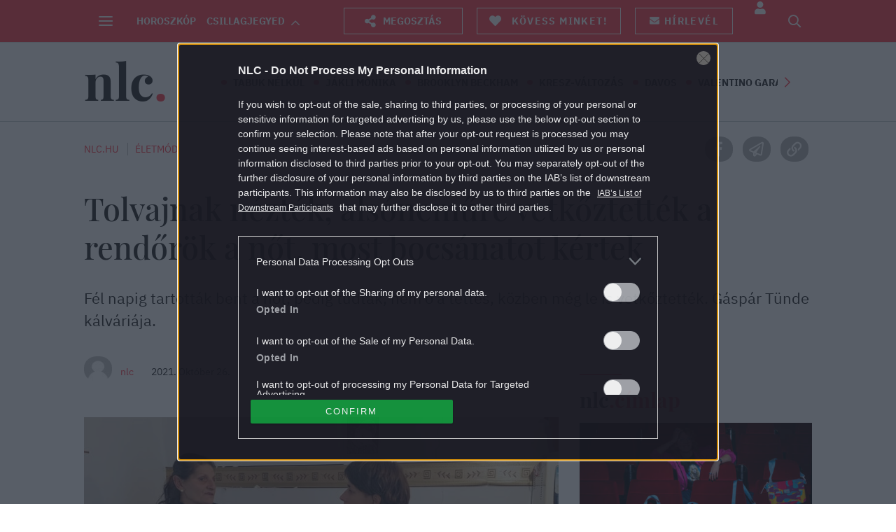

--- FILE ---
content_type: text/html; charset=UTF-8
request_url: https://nlc.hu/eletmod/20211026/levetkoztetett-no-rendorseg-bocsanatkeres/
body_size: 194037
content:

<!DOCTYPE html>
<html dir="ltr" lang="hu" prefix="og: https://ogp.me/ns#">
<head>
	<meta charset="UTF-8">
	<meta http-equiv="X-UA-Compatible" content="IE=edge">
	<meta name="viewport" content="width=device-width, initial-scale=1">
	<meta property="fb:app_id" content="515277608307409"/>

	

	<link rel="pingback" href="https://nlc.hu/xmlrpc.php">

				
		<style>img:is([sizes="auto" i], [sizes^="auto," i]) { contain-intrinsic-size: 3000px 1500px }</style>
	
		<!-- All in One SEO Pro 4.8.1.1 - aioseo.com -->
		<title>Bocsánatot kért a rendőrség az alsóneműre vetkőztetett nőtől</title>
	<meta name="description" content="Fél napig tartották bent a nőt, pedig tudták, nem ő a tettes, közben még le is vetkőztették. Gáspár Tünde kálváriája." />
	<meta name="robots" content="max-snippet:-1, max-image-preview:large, max-video-preview:-1" />
	<meta name="author" content="Neményi Márton"/>
	<meta name="keywords" content="rendőrség,bocsánatkérés,helsinki bizottság,motozás,életmód" />
	<link rel="canonical" href="https://nlc.hu/eletmod/20211026/levetkoztetett-no-rendorseg-bocsanatkeres/" />
	<meta name="generator" content="All in One SEO Pro (AIOSEO) 4.8.1.1" />
		<meta property="og:locale" content="hu_HU" />
		<meta property="og:site_name" content="nlc - Neked. Veled. Érted." />
		<meta property="og:type" content="article" />
		<meta property="og:title" content="Tolvajnak nézték, alsóneműre vetkőztették a rendőrök a nőt, most bocsánatot kértek" />
		<meta property="og:description" content="Fél napig tartották bent a nőt, pedig tudták, nem ő a tettes, közben még le is vetkőztették. Gáspár Tünde kálváriája." />
		<meta property="og:url" content="https://nlc.hu/eletmod/20211026/levetkoztetett-no-rendorseg-bocsanatkeres/" />
		<meta property="fb:app_id" content="512868502061383" />
		<meta property="og:image" content="https://nlc.hu/uploads/2021/10/helsinki.jpg" />
		<meta property="og:image:secure_url" content="https://nlc.hu/uploads/2021/10/helsinki.jpg" />
		<meta property="og:image:width" content="1920" />
		<meta property="og:image:height" content="1080" />
		<meta property="article:published_time" content="2021-10-26T13:07:53+00:00" />
		<meta property="article:modified_time" content="2021-10-26T13:51:56+00:00" />
		<meta property="article:publisher" content="https://www.facebook.com/www.nlc.hu" />
		<meta name="twitter:card" content="summary" />
		<meta name="twitter:site" content="@noklapjacafe" />
		<meta name="twitter:title" content="Tolvajnak nézték, alsóneműre vetkőztették a rendőrök a nőt, most bocsánatot kértek" />
		<meta name="twitter:description" content="Fél napig tartották bent a nőt, pedig tudták, nem ő a tettes, közben még le is vetkőztették. Gáspár Tünde kálváriája." />
		<meta name="twitter:creator" content="@noklapjacafe" />
		<meta name="twitter:image" content="https://nlc.hu/uploads/2021/10/helsinki.jpg" />
		<!-- All in One SEO Pro -->

<script type="application/ld+json">
{
    "@context": "https://schema.org",
    "@type": "NewsArticle",
    "@id": "https://nlc.hu/eletmod/20211026/levetkoztetett-no-rendorseg-bocsanatkeres/#newsarticle",
    "headline": "Tolvajnak nézték, alsóneműre vetkőztették a rendőrök a nőt, most bocsánatot kértek",
    "description": "Fél napig tartották bent a nőt, pedig tudták, nem ő a tettes, közben még le is vetkőztették. Gáspár Tünde kálváriája.",
    "datePublished": "2021-10-26T15:07:53+02:00",
    "dateModified": "2021-10-26T15:51:56+02:00",
    "articleSection": "Életmód",
    "wordCount": 470,
    "author": [
        {
            "@type": "Person",
            "name": "nlc",
            "url": "https://nlc.hu/szerzo/admin/"
        }
    ],
    "isAccessibleForFree": true,
    "mainEntityOfPage": "https://nlc.hu/eletmod/20211026/levetkoztetett-no-rendorseg-bocsanatkeres/",
    "isPartOf": [
        {
            "@type": "CollectionPage",
            "@id": "https://nlc.hu/eletmod/",
            "name": "Életmód",
            "url": "https://nlc.hu/eletmod/"
        },
        {
            "@type": "WebSite",
            "@id": "https://nlc.hu/#website",
            "name": "nlc",
            "url": "https://nlc.hu/"
        }
    ],
    "image": {
        "@type": "ImageObject",
        "url": "https://nlc.hu/uploads/2021/10/helsinki.jpg",
        "width": 1920,
        "height": 1080
    },
    "publisher": {
        "@type": "NewsMediaOrganization",
        "@id": "https://nlc.hu/#publisher",
        "name": "nlc",
        "logo": {
            "@type": "ImageObject",
            "url": "https://nlc.hu/themes/nlcafe/images/nlclogo.svg",
            "width": 220,
            "height": 72
        }
    }
}
</script>
	<script>
		var socials = {"fb_app_id":515277608307409,"fb_sdk_version":"v3.3"};
		var top_posts_list = [{"id":2082826,"url":"https:\/\/nlc.hu\/eletmod\/20260119\/film-keszult-meszaros-lorincrol\/","title":"\u201eMindent a munk\u00e1mmal \u00e9s az eszemmel szereztem meg&#8221; &#8211; nemzetk\u00f6zi csatorna k\u00e9sz\u00edtett filmet M\u00e9sz\u00e1ros L\u0151rincr\u0151l","img":"<img width=\"1280\" height=\"720\" src=\"https:\/\/nlc.hu\/uploads\/2026\/01\/meszaros-lorinc-1.jpg\" class=\"img-responsive image-nosocial wp-post-image\" alt=\"m\u00e9sz\u00e1ros l\u0151rinc\" sizes=\"(max-width: 768px) 50vw, 480px\" decoding=\"async\" fetchpriority=\"high\" srcset=\"https:\/\/nlc.hu\/uploads\/2026\/01\/meszaros-lorinc-1.jpg 1280w, https:\/\/nlc.hu\/uploads\/2026\/01\/meszaros-lorinc-1-300x169.jpg 300w, https:\/\/nlc.hu\/uploads\/2026\/01\/meszaros-lorinc-1-1024x576.jpg 1024w, https:\/\/nlc.hu\/uploads\/2026\/01\/meszaros-lorinc-1-768x432.jpg 768w, https:\/\/nlc.hu\/uploads\/2026\/01\/meszaros-lorinc-1-160x90.jpg 160w, https:\/\/nlc.hu\/uploads\/2026\/01\/meszaros-lorinc-1-320x180.jpg 320w, https:\/\/nlc.hu\/uploads\/2026\/01\/meszaros-lorinc-1-480x270.jpg 480w, https:\/\/nlc.hu\/uploads\/2026\/01\/meszaros-lorinc-1-660x371.jpg 660w, https:\/\/nlc.hu\/uploads\/2026\/01\/meszaros-lorinc-1-800x450.jpg 800w\" loading=\"lazy\" \/>","noindex":false},{"id":2082612,"url":"https:\/\/nlc.hu\/ezvan\/20260119\/oszter-sandor-diosjeno-birtok-atalakitasok-oszter-alexandra\/","title":"Szembement apja akarat\u00e1val Oszter Alexandra, teljesen \u00e1talak\u00edtotta a sz\u00edn\u00e9szlegenda birtok\u00e1t","img":"<img width=\"1024\" height=\"576\" src=\"https:\/\/nlc.hu\/uploads\/2026\/01\/oszter-alexandra-es-oszter-sandor.jpg\" class=\"img-responsive image-nosocial wp-post-image\" alt=\"Oszter Alexandra \u00e9s Oszter S\u00e1ndor 2004-ben. (Fot\u00f3: Karizs Tam\u00e1s)\" sizes=\"(max-width: 768px) 50vw, 480px\" decoding=\"async\" srcset=\"https:\/\/nlc.hu\/uploads\/2026\/01\/oszter-alexandra-es-oszter-sandor.jpg 1024w, https:\/\/nlc.hu\/uploads\/2026\/01\/oszter-alexandra-es-oszter-sandor-300x169.jpg 300w, https:\/\/nlc.hu\/uploads\/2026\/01\/oszter-alexandra-es-oszter-sandor-768x432.jpg 768w, https:\/\/nlc.hu\/uploads\/2026\/01\/oszter-alexandra-es-oszter-sandor-160x90.jpg 160w, https:\/\/nlc.hu\/uploads\/2026\/01\/oszter-alexandra-es-oszter-sandor-320x180.jpg 320w, https:\/\/nlc.hu\/uploads\/2026\/01\/oszter-alexandra-es-oszter-sandor-480x270.jpg 480w, https:\/\/nlc.hu\/uploads\/2026\/01\/oszter-alexandra-es-oszter-sandor-660x371.jpg 660w, https:\/\/nlc.hu\/uploads\/2026\/01\/oszter-alexandra-es-oszter-sandor-800x450.jpg 800w\" loading=\"lazy\" \/>","noindex":false},{"id":2082884,"url":"https:\/\/nlc.hu\/sztarok\/20260119\/bereczki-zoltan-meghatodott-szinetar-dora\/","title":"Bereczki Zolt\u00e1n k\u00f6nnyek k\u00f6z\u00f6tt besz\u00e9lt arr\u00f3l, mit \u00e9nekelnek majd Szinet\u00e1r D\u00f3r\u00e1val az Ar\u00e9na-koncertj\u00e9n","img":"<img width=\"1280\" height=\"720\" src=\"https:\/\/nlc.hu\/uploads\/2026\/01\/bereczki.jpg\" class=\"img-responsive image-nosocial wp-post-image\" alt=\"Bereczki Zolt\u00e1n\" sizes=\"(max-width: 768px) 50vw, 480px\" decoding=\"async\" srcset=\"https:\/\/nlc.hu\/uploads\/2026\/01\/bereczki.jpg 1280w, https:\/\/nlc.hu\/uploads\/2026\/01\/bereczki-300x169.jpg 300w, https:\/\/nlc.hu\/uploads\/2026\/01\/bereczki-1024x576.jpg 1024w, https:\/\/nlc.hu\/uploads\/2026\/01\/bereczki-768x432.jpg 768w, https:\/\/nlc.hu\/uploads\/2026\/01\/bereczki-160x90.jpg 160w, https:\/\/nlc.hu\/uploads\/2026\/01\/bereczki-320x180.jpg 320w, https:\/\/nlc.hu\/uploads\/2026\/01\/bereczki-480x270.jpg 480w, https:\/\/nlc.hu\/uploads\/2026\/01\/bereczki-660x371.jpg 660w, https:\/\/nlc.hu\/uploads\/2026\/01\/bereczki-800x450.jpg 800w\" loading=\"lazy\" \/>","noindex":false},{"id":2083020,"url":"https:\/\/nlc.hu\/ezvan\/20260119\/bochkorek-lovasz-laszlo-tavozasa-sebestyen-balazs-velemeny\/","title":"Ide igazol a Bochkor\u00e9kb\u00f3l Lov\u00e1sz L\u00e1szl\u00f3: Sebesty\u00e9n Bal\u00e1zs szerint nem csoda, hogy felmondott","img":"<img width=\"1280\" height=\"720\" src=\"https:\/\/nlc.hu\/uploads\/2026\/01\/sebestyen-balazs-3.jpg\" class=\"img-responsive image-nosocial wp-post-image\" alt=\"sebesty\u00e9n bal\u00e1zs\" sizes=\"(max-width: 768px) 50vw, 480px\" decoding=\"async\" srcset=\"https:\/\/nlc.hu\/uploads\/2026\/01\/sebestyen-balazs-3.jpg 1280w, https:\/\/nlc.hu\/uploads\/2026\/01\/sebestyen-balazs-3-300x169.jpg 300w, https:\/\/nlc.hu\/uploads\/2026\/01\/sebestyen-balazs-3-1024x576.jpg 1024w, https:\/\/nlc.hu\/uploads\/2026\/01\/sebestyen-balazs-3-768x432.jpg 768w, https:\/\/nlc.hu\/uploads\/2026\/01\/sebestyen-balazs-3-160x90.jpg 160w, https:\/\/nlc.hu\/uploads\/2026\/01\/sebestyen-balazs-3-320x180.jpg 320w, https:\/\/nlc.hu\/uploads\/2026\/01\/sebestyen-balazs-3-480x270.jpg 480w, https:\/\/nlc.hu\/uploads\/2026\/01\/sebestyen-balazs-3-660x371.jpg 660w, https:\/\/nlc.hu\/uploads\/2026\/01\/sebestyen-balazs-3-800x450.jpg 800w\" loading=\"lazy\" \/>","noindex":false},{"id":2080306,"url":"https:\/\/nlc.hu\/csalad\/20260120\/elutasitott-nevek-anyakonyvezheto-lanynev-fiunev\/","title":"Itt a frissen elutas\u00edtott keresztnevek list\u00e1ja &#8211; Se Es\u0151, se Harcos nem lehet a gyereked","img":"<img width=\"1280\" height=\"720\" src=\"https:\/\/nlc.hu\/uploads\/2026\/01\/elutasitott-keresztnevek-listaja.jpg\" class=\"img-responsive image-nosocial wp-post-image\" alt=\"\" sizes=\"(max-width: 768px) 50vw, 480px\" decoding=\"async\" srcset=\"https:\/\/nlc.hu\/uploads\/2026\/01\/elutasitott-keresztnevek-listaja.jpg 1280w, https:\/\/nlc.hu\/uploads\/2026\/01\/elutasitott-keresztnevek-listaja-300x169.jpg 300w, https:\/\/nlc.hu\/uploads\/2026\/01\/elutasitott-keresztnevek-listaja-1024x576.jpg 1024w, https:\/\/nlc.hu\/uploads\/2026\/01\/elutasitott-keresztnevek-listaja-768x432.jpg 768w, https:\/\/nlc.hu\/uploads\/2026\/01\/elutasitott-keresztnevek-listaja-160x90.jpg 160w, https:\/\/nlc.hu\/uploads\/2026\/01\/elutasitott-keresztnevek-listaja-320x180.jpg 320w, https:\/\/nlc.hu\/uploads\/2026\/01\/elutasitott-keresztnevek-listaja-480x270.jpg 480w, https:\/\/nlc.hu\/uploads\/2026\/01\/elutasitott-keresztnevek-listaja-660x371.jpg 660w, https:\/\/nlc.hu\/uploads\/2026\/01\/elutasitott-keresztnevek-listaja-800x450.jpg 800w\" loading=\"lazy\" \/>","noindex":false},{"id":2082875,"url":"https:\/\/nlc.hu\/eletmod\/20260119\/telefon-kikapcsolasa-ejjel\/","title":"Mi\u00e9rt kell teljesen kikapcsolni az okostelefont lefekv\u00e9s el\u0151tt?","img":"<img width=\"1280\" height=\"720\" src=\"https:\/\/nlc.hu\/uploads\/2026\/01\/untitled-design-21.jpg\" class=\"img-responsive image-nosocial wp-post-image\" alt=\"telefon, fot\u00f3: Unsplash\" sizes=\"(max-width: 768px) 50vw, 480px\" decoding=\"async\" srcset=\"https:\/\/nlc.hu\/uploads\/2026\/01\/untitled-design-21.jpg 1280w, https:\/\/nlc.hu\/uploads\/2026\/01\/untitled-design-21-300x169.jpg 300w, https:\/\/nlc.hu\/uploads\/2026\/01\/untitled-design-21-1024x576.jpg 1024w, https:\/\/nlc.hu\/uploads\/2026\/01\/untitled-design-21-768x432.jpg 768w, https:\/\/nlc.hu\/uploads\/2026\/01\/untitled-design-21-160x90.jpg 160w, https:\/\/nlc.hu\/uploads\/2026\/01\/untitled-design-21-320x180.jpg 320w, https:\/\/nlc.hu\/uploads\/2026\/01\/untitled-design-21-480x270.jpg 480w, https:\/\/nlc.hu\/uploads\/2026\/01\/untitled-design-21-660x371.jpg 660w, https:\/\/nlc.hu\/uploads\/2026\/01\/untitled-design-21-800x450.jpg 800w\" loading=\"lazy\" \/>","noindex":false},{"id":2083813,"url":"https:\/\/nlc.hu\/sztarok\/20260121\/autobalesetben-elhunyt-jakli-monika\/","title":"Aut\u00f3balesetben elhunyt J\u00e1kli M\u00f3nika influenszer","img":"<img width=\"1280\" height=\"720\" src=\"https:\/\/nlc.hu\/uploads\/2026\/01\/jakli-monika.jpg\" class=\"img-responsive image-nosocial wp-post-image\" alt=\"j\u00e1kli m\u00f3nika\" sizes=\"(max-width: 768px) 50vw, 480px\" decoding=\"async\" srcset=\"https:\/\/nlc.hu\/uploads\/2026\/01\/jakli-monika.jpg 1280w, https:\/\/nlc.hu\/uploads\/2026\/01\/jakli-monika-300x169.jpg 300w, https:\/\/nlc.hu\/uploads\/2026\/01\/jakli-monika-1024x576.jpg 1024w, https:\/\/nlc.hu\/uploads\/2026\/01\/jakli-monika-768x432.jpg 768w, https:\/\/nlc.hu\/uploads\/2026\/01\/jakli-monika-160x90.jpg 160w, https:\/\/nlc.hu\/uploads\/2026\/01\/jakli-monika-320x180.jpg 320w, https:\/\/nlc.hu\/uploads\/2026\/01\/jakli-monika-480x270.jpg 480w, https:\/\/nlc.hu\/uploads\/2026\/01\/jakli-monika-660x371.jpg 660w, https:\/\/nlc.hu\/uploads\/2026\/01\/jakli-monika-800x450.jpg 800w\" loading=\"lazy\" \/>","noindex":false},{"id":2082778,"url":"https:\/\/nlc.hu\/eletmod\/20260119\/vecepapir-alternativak-otthon\/","title":"A v\u00e9c\u00e9pap\u00edr korszaka a v\u00e9g\u00e9hez k\u00f6zeledik, egyre t\u00f6bb ember v\u00e1laszt hat\u00e9konyabb alternat\u00edv\u00e1kat","img":"<img width=\"1280\" height=\"720\" src=\"https:\/\/nlc.hu\/uploads\/2026\/01\/untitled-design-18.jpg\" class=\"img-responsive image-nosocial wp-post-image\" alt=\"v\u00e9c\u00e9pap\u00edr guriga, fot\u00f3: unsplash\" sizes=\"(max-width: 768px) 50vw, 480px\" decoding=\"async\" srcset=\"https:\/\/nlc.hu\/uploads\/2026\/01\/untitled-design-18.jpg 1280w, https:\/\/nlc.hu\/uploads\/2026\/01\/untitled-design-18-300x169.jpg 300w, https:\/\/nlc.hu\/uploads\/2026\/01\/untitled-design-18-1024x576.jpg 1024w, https:\/\/nlc.hu\/uploads\/2026\/01\/untitled-design-18-768x432.jpg 768w, https:\/\/nlc.hu\/uploads\/2026\/01\/untitled-design-18-160x90.jpg 160w, https:\/\/nlc.hu\/uploads\/2026\/01\/untitled-design-18-320x180.jpg 320w, https:\/\/nlc.hu\/uploads\/2026\/01\/untitled-design-18-480x270.jpg 480w, https:\/\/nlc.hu\/uploads\/2026\/01\/untitled-design-18-660x371.jpg 660w, https:\/\/nlc.hu\/uploads\/2026\/01\/untitled-design-18-800x450.jpg 800w\" loading=\"lazy\" \/>","noindex":false},{"id":2083124,"url":"https:\/\/nlc.hu\/eletmod\/20260120\/dzsudzsak-balazs-ceg-vegrehajtas\/","title":"V\u00e9grehajt\u00e1st rendeltek el Dzsudzs\u00e1k Bal\u00e1zs c\u00e9g\u00e9n\u00e9l","img":"<img width=\"1280\" height=\"720\" src=\"https:\/\/nlc.hu\/uploads\/2026\/01\/dzsudzsak-balazs.jpg\" class=\"img-responsive image-nosocial wp-post-image\" alt=\"Dzsudzs\u00e1k Bal\u00e1zs - Fot\u00f3: MTI\/Czegl\u00e9di Zsolt\" sizes=\"(max-width: 768px) 50vw, 480px\" decoding=\"async\" srcset=\"https:\/\/nlc.hu\/uploads\/2026\/01\/dzsudzsak-balazs.jpg 1280w, https:\/\/nlc.hu\/uploads\/2026\/01\/dzsudzsak-balazs-300x169.jpg 300w, https:\/\/nlc.hu\/uploads\/2026\/01\/dzsudzsak-balazs-1024x576.jpg 1024w, https:\/\/nlc.hu\/uploads\/2026\/01\/dzsudzsak-balazs-768x432.jpg 768w, https:\/\/nlc.hu\/uploads\/2026\/01\/dzsudzsak-balazs-160x90.jpg 160w, https:\/\/nlc.hu\/uploads\/2026\/01\/dzsudzsak-balazs-320x180.jpg 320w, https:\/\/nlc.hu\/uploads\/2026\/01\/dzsudzsak-balazs-480x270.jpg 480w, https:\/\/nlc.hu\/uploads\/2026\/01\/dzsudzsak-balazs-660x371.jpg 660w, https:\/\/nlc.hu\/uploads\/2026\/01\/dzsudzsak-balazs-800x450.jpg 800w\" loading=\"lazy\" \/>","noindex":false},{"id":2082990,"url":"https:\/\/nlc.hu\/sztarok\/20260119\/toth-gabi-szamara-veget-ert-a-csinaljuk-a-fesztivalt-most-reagalt-a-kiesesere\/","title":"T\u00f3th Gabi sz\u00e1m\u00e1ra v\u00e9get \u00e9rt a Csin\u00e1ljuk a fesztiv\u00e1lt! &#8211; most reag\u00e1lt a kies\u00e9s\u00e9re","img":"<img width=\"1280\" height=\"720\" src=\"https:\/\/nlc.hu\/uploads\/2026\/01\/toth-gabi-3-1.jpg\" class=\"img-responsive image-nosocial wp-post-image\" alt=\"T\u00f3th Gabi\" sizes=\"(max-width: 768px) 50vw, 480px\" decoding=\"async\" srcset=\"https:\/\/nlc.hu\/uploads\/2026\/01\/toth-gabi-3-1.jpg 1280w, https:\/\/nlc.hu\/uploads\/2026\/01\/toth-gabi-3-1-300x169.jpg 300w, https:\/\/nlc.hu\/uploads\/2026\/01\/toth-gabi-3-1-1024x576.jpg 1024w, https:\/\/nlc.hu\/uploads\/2026\/01\/toth-gabi-3-1-768x432.jpg 768w, https:\/\/nlc.hu\/uploads\/2026\/01\/toth-gabi-3-1-160x90.jpg 160w, https:\/\/nlc.hu\/uploads\/2026\/01\/toth-gabi-3-1-320x180.jpg 320w, https:\/\/nlc.hu\/uploads\/2026\/01\/toth-gabi-3-1-480x270.jpg 480w, https:\/\/nlc.hu\/uploads\/2026\/01\/toth-gabi-3-1-660x371.jpg 660w, https:\/\/nlc.hu\/uploads\/2026\/01\/toth-gabi-3-1-800x450.jpg 800w\" loading=\"lazy\" \/>","noindex":false},{"id":2083217,"url":"https:\/\/nlc.hu\/eletmod\/20260120\/redony-lehuzas-ejszaka-hatrany\/","title":"Ez\u00e9rt nem szabad t\u00e9len teljesen leh\u00fazni a red\u0151nyt \u00e9jszak\u00e1ra","img":"<img width=\"1280\" height=\"720\" src=\"https:\/\/nlc.hu\/uploads\/2026\/01\/redony.jpg\" class=\"img-responsive image-nosocial wp-post-image\" alt=\"red\u0151ny, fot\u00f3: Getty Images\" sizes=\"(max-width: 768px) 50vw, 480px\" decoding=\"async\" srcset=\"https:\/\/nlc.hu\/uploads\/2026\/01\/redony.jpg 1280w, https:\/\/nlc.hu\/uploads\/2026\/01\/redony-300x169.jpg 300w, https:\/\/nlc.hu\/uploads\/2026\/01\/redony-1024x576.jpg 1024w, https:\/\/nlc.hu\/uploads\/2026\/01\/redony-768x432.jpg 768w, https:\/\/nlc.hu\/uploads\/2026\/01\/redony-160x90.jpg 160w, https:\/\/nlc.hu\/uploads\/2026\/01\/redony-320x180.jpg 320w, https:\/\/nlc.hu\/uploads\/2026\/01\/redony-480x270.jpg 480w, https:\/\/nlc.hu\/uploads\/2026\/01\/redony-660x371.jpg 660w, https:\/\/nlc.hu\/uploads\/2026\/01\/redony-800x450.jpg 800w\" loading=\"lazy\" \/>","noindex":false},{"id":2083346,"url":"https:\/\/nlc.hu\/eletmod\/20260120\/bochkor-gabor-kiakadt-sebestyen-balazs\/","title":"Bochkor G\u00e1bor kiakadt Sebesty\u00e9n Bal\u00e1zsra: \u201e\u00c9n is sok mindent hallottam Vadon Jani t\u00e1voz\u00e1s\u00e1r\u00f3l&#8221;","img":"<img width=\"1280\" height=\"720\" src=\"https:\/\/nlc.hu\/uploads\/2026\/01\/sebestyen-balazs-bochkor-gabor.jpg\" class=\"img-responsive image-nosocial wp-post-image\" alt=\"sebesty\u00e9n bal\u00e1zs bochkor g\u00e1bor\" sizes=\"(max-width: 768px) 50vw, 480px\" decoding=\"async\" srcset=\"https:\/\/nlc.hu\/uploads\/2026\/01\/sebestyen-balazs-bochkor-gabor.jpg 1280w, https:\/\/nlc.hu\/uploads\/2026\/01\/sebestyen-balazs-bochkor-gabor-300x169.jpg 300w, https:\/\/nlc.hu\/uploads\/2026\/01\/sebestyen-balazs-bochkor-gabor-1024x576.jpg 1024w, https:\/\/nlc.hu\/uploads\/2026\/01\/sebestyen-balazs-bochkor-gabor-768x432.jpg 768w, https:\/\/nlc.hu\/uploads\/2026\/01\/sebestyen-balazs-bochkor-gabor-160x90.jpg 160w, https:\/\/nlc.hu\/uploads\/2026\/01\/sebestyen-balazs-bochkor-gabor-320x180.jpg 320w, https:\/\/nlc.hu\/uploads\/2026\/01\/sebestyen-balazs-bochkor-gabor-480x270.jpg 480w, https:\/\/nlc.hu\/uploads\/2026\/01\/sebestyen-balazs-bochkor-gabor-660x371.jpg 660w, https:\/\/nlc.hu\/uploads\/2026\/01\/sebestyen-balazs-bochkor-gabor-800x450.jpg 800w\" loading=\"lazy\" \/>","noindex":false},{"id":2082520,"url":"https:\/\/nlc.hu\/szabadido\/20260119\/the-housemaid-kibeszelo\/","title":"Jobb film, mint A sz\u00fcrke \u00f6tven \u00e1rnyalata? &#8211; Kibesz\u00e9lt\u00fck a The Housemaid: A t\u00e9boly otthon\u00e1t","img":"<img width=\"1494\" height=\"840\" src=\"https:\/\/nlc.hu\/uploads\/2026\/01\/the-housemaid-1.jpg\" class=\"img-responsive image-nosocial wp-post-image\" alt=\"Amanda Seyfried \u00e9s Sydney Sweeney\" sizes=\"(max-width: 768px) 50vw, 480px\" decoding=\"async\" srcset=\"https:\/\/nlc.hu\/uploads\/2026\/01\/the-housemaid-1.jpg 1494w, https:\/\/nlc.hu\/uploads\/2026\/01\/the-housemaid-1-300x169.jpg 300w, https:\/\/nlc.hu\/uploads\/2026\/01\/the-housemaid-1-1024x576.jpg 1024w, https:\/\/nlc.hu\/uploads\/2026\/01\/the-housemaid-1-768x432.jpg 768w, https:\/\/nlc.hu\/uploads\/2026\/01\/the-housemaid-1-160x90.jpg 160w, https:\/\/nlc.hu\/uploads\/2026\/01\/the-housemaid-1-320x180.jpg 320w, https:\/\/nlc.hu\/uploads\/2026\/01\/the-housemaid-1-480x270.jpg 480w, https:\/\/nlc.hu\/uploads\/2026\/01\/the-housemaid-1-660x371.jpg 660w, https:\/\/nlc.hu\/uploads\/2026\/01\/the-housemaid-1-800x450.jpg 800w\" loading=\"lazy\" \/>","noindex":false},{"id":2082192,"url":"https:\/\/nlc.hu\/szabadido\/20260120\/kviz-hangulat-europai-varos\/","title":"Kv\u00edz: Melyik eur\u00f3pai v\u00e1ros illik a hangulatodhoz?","img":"<img width=\"1280\" height=\"720\" src=\"https:\/\/nlc.hu\/uploads\/2026\/01\/lany-es-croissant-az-eiffel-torony-elott.jpg\" class=\"img-responsive image-nosocial wp-post-image\" alt=\"L\u00e1ny \u00e9s croissant az Eiffel-torony el\u0151tt\" sizes=\"(max-width: 768px) 50vw, 480px\" decoding=\"async\" srcset=\"https:\/\/nlc.hu\/uploads\/2026\/01\/lany-es-croissant-az-eiffel-torony-elott.jpg 1280w, https:\/\/nlc.hu\/uploads\/2026\/01\/lany-es-croissant-az-eiffel-torony-elott-300x169.jpg 300w, https:\/\/nlc.hu\/uploads\/2026\/01\/lany-es-croissant-az-eiffel-torony-elott-1024x576.jpg 1024w, https:\/\/nlc.hu\/uploads\/2026\/01\/lany-es-croissant-az-eiffel-torony-elott-768x432.jpg 768w, https:\/\/nlc.hu\/uploads\/2026\/01\/lany-es-croissant-az-eiffel-torony-elott-160x90.jpg 160w, https:\/\/nlc.hu\/uploads\/2026\/01\/lany-es-croissant-az-eiffel-torony-elott-320x180.jpg 320w, https:\/\/nlc.hu\/uploads\/2026\/01\/lany-es-croissant-az-eiffel-torony-elott-480x270.jpg 480w, https:\/\/nlc.hu\/uploads\/2026\/01\/lany-es-croissant-az-eiffel-torony-elott-660x371.jpg 660w, https:\/\/nlc.hu\/uploads\/2026\/01\/lany-es-croissant-az-eiffel-torony-elott-800x450.jpg 800w\" loading=\"lazy\" \/>","noindex":false},{"id":2083727,"url":"https:\/\/nlc.hu\/eletmod\/20260121\/air-force-one-visszafordulas-muszaki-hiba\/","title":"Visszaford\u00edtott\u00e1k Trump g\u00e9p\u00e9t az \u00f3ce\u00e1n felett","img":"<img width=\"1280\" height=\"720\" src=\"https:\/\/nlc.hu\/uploads\/2026\/01\/trump.jpg\" class=\"img-responsive image-nosocial wp-post-image\" alt=\"Donald Trump - fot\u00f3: Samuel Corum\/Getty Images\" sizes=\"(max-width: 768px) 50vw, 480px\" decoding=\"async\" srcset=\"https:\/\/nlc.hu\/uploads\/2026\/01\/trump.jpg 1280w, https:\/\/nlc.hu\/uploads\/2026\/01\/trump-300x169.jpg 300w, https:\/\/nlc.hu\/uploads\/2026\/01\/trump-1024x576.jpg 1024w, https:\/\/nlc.hu\/uploads\/2026\/01\/trump-768x432.jpg 768w, https:\/\/nlc.hu\/uploads\/2026\/01\/trump-160x90.jpg 160w, https:\/\/nlc.hu\/uploads\/2026\/01\/trump-320x180.jpg 320w, https:\/\/nlc.hu\/uploads\/2026\/01\/trump-480x270.jpg 480w, https:\/\/nlc.hu\/uploads\/2026\/01\/trump-660x371.jpg 660w, https:\/\/nlc.hu\/uploads\/2026\/01\/trump-800x450.jpg 800w\" loading=\"lazy\" \/>","noindex":false},{"id":2082655,"url":"https:\/\/nlc.hu\/ezvan\/20260119\/kulcsar-edina-vallomas-hazassag-gwm\/","title":"Kulcs\u00e1r Edina a h\u00e1zass\u00e1g\u00e1r\u00f3l: \u201eA kapcsolatunk olyan stabil, amelyet \u00e9n m\u00e9g sohasem l\u00e1ttam\u201d","img":"<img width=\"1024\" height=\"576\" src=\"https:\/\/nlc.hu\/uploads\/2026\/01\/kulcsar-edina-gwm-1024x576-1.jpg\" class=\"img-responsive image-nosocial wp-post-image\" alt=\"Kulcs\u00e1r Edina - Fot\u00f3: Birton Szabolcs \/ Fot\u00f3centr\u00e1l\" sizes=\"(max-width: 768px) 50vw, 480px\" decoding=\"async\" srcset=\"https:\/\/nlc.hu\/uploads\/2026\/01\/kulcsar-edina-gwm-1024x576-1.jpg 1024w, https:\/\/nlc.hu\/uploads\/2026\/01\/kulcsar-edina-gwm-1024x576-1-300x169.jpg 300w, https:\/\/nlc.hu\/uploads\/2026\/01\/kulcsar-edina-gwm-1024x576-1-768x432.jpg 768w, https:\/\/nlc.hu\/uploads\/2026\/01\/kulcsar-edina-gwm-1024x576-1-160x90.jpg 160w, https:\/\/nlc.hu\/uploads\/2026\/01\/kulcsar-edina-gwm-1024x576-1-320x180.jpg 320w, https:\/\/nlc.hu\/uploads\/2026\/01\/kulcsar-edina-gwm-1024x576-1-480x270.jpg 480w, https:\/\/nlc.hu\/uploads\/2026\/01\/kulcsar-edina-gwm-1024x576-1-660x371.jpg 660w, https:\/\/nlc.hu\/uploads\/2026\/01\/kulcsar-edina-gwm-1024x576-1-800x450.jpg 800w\" loading=\"lazy\" \/>","noindex":false},{"id":2082979,"url":"https:\/\/nlc.hu\/csalad\/20260119\/valik-nagy-bogi-marcell\/","title":"K\u00e9t \u00e9s f\u00e9l \u00e9v h\u00e1zass\u00e1g ut\u00e1n v\u00e1lik Nagy Bogi","img":"<img width=\"1280\" height=\"720\" src=\"https:\/\/nlc.hu\/uploads\/2026\/01\/nagy-bogi-es-ferje-marcell.jpg\" class=\"img-responsive image-nosocial wp-post-image\" alt=\"nagy bogi \u00e9s f\u00e9rje marcell v\u00e1lnak\" sizes=\"(max-width: 768px) 50vw, 480px\" decoding=\"async\" srcset=\"https:\/\/nlc.hu\/uploads\/2026\/01\/nagy-bogi-es-ferje-marcell.jpg 1280w, https:\/\/nlc.hu\/uploads\/2026\/01\/nagy-bogi-es-ferje-marcell-300x169.jpg 300w, https:\/\/nlc.hu\/uploads\/2026\/01\/nagy-bogi-es-ferje-marcell-1024x576.jpg 1024w, https:\/\/nlc.hu\/uploads\/2026\/01\/nagy-bogi-es-ferje-marcell-768x432.jpg 768w, https:\/\/nlc.hu\/uploads\/2026\/01\/nagy-bogi-es-ferje-marcell-160x90.jpg 160w, https:\/\/nlc.hu\/uploads\/2026\/01\/nagy-bogi-es-ferje-marcell-320x180.jpg 320w, https:\/\/nlc.hu\/uploads\/2026\/01\/nagy-bogi-es-ferje-marcell-480x270.jpg 480w, https:\/\/nlc.hu\/uploads\/2026\/01\/nagy-bogi-es-ferje-marcell-660x371.jpg 660w, https:\/\/nlc.hu\/uploads\/2026\/01\/nagy-bogi-es-ferje-marcell-800x450.jpg 800w\" loading=\"lazy\" \/>","noindex":false},{"id":2082683,"url":"https:\/\/nlc.hu\/ezvan\/20260119\/orvosi-igazolas-kronikus-betegseg-adokedvezmeny\/","title":"J\u00e1r a 190 ezer forint, ha szerzel erre orvosi igazol\u00e1st","img":"<img width=\"1280\" height=\"720\" src=\"https:\/\/nlc.hu\/uploads\/2026\/01\/orvos.jpg\" class=\"img-responsive image-nosocial wp-post-image\" alt=\"orvos, fot\u00f3: Getty Images\" sizes=\"(max-width: 768px) 50vw, 480px\" decoding=\"async\" srcset=\"https:\/\/nlc.hu\/uploads\/2026\/01\/orvos.jpg 1280w, https:\/\/nlc.hu\/uploads\/2026\/01\/orvos-300x169.jpg 300w, https:\/\/nlc.hu\/uploads\/2026\/01\/orvos-1024x576.jpg 1024w, https:\/\/nlc.hu\/uploads\/2026\/01\/orvos-768x432.jpg 768w, https:\/\/nlc.hu\/uploads\/2026\/01\/orvos-160x90.jpg 160w, https:\/\/nlc.hu\/uploads\/2026\/01\/orvos-320x180.jpg 320w, https:\/\/nlc.hu\/uploads\/2026\/01\/orvos-480x270.jpg 480w, https:\/\/nlc.hu\/uploads\/2026\/01\/orvos-660x371.jpg 660w, https:\/\/nlc.hu\/uploads\/2026\/01\/orvos-800x450.jpg 800w\" loading=\"lazy\" \/>","noindex":false},{"id":2083700,"url":"https:\/\/nlc.hu\/eletmod\/20260121\/harry-herceg-london-targyalas\/","title":"Nem ak\u00e1rhol fot\u00f3zt\u00e1k Harry herceget","img":"<img width=\"1280\" height=\"720\" src=\"https:\/\/nlc.hu\/uploads\/2026\/01\/harry-herceg.jpg\" class=\"img-responsive image-nosocial wp-post-image\" alt=\"Harry Herceg - fot\u00f3: Dan Kitwood\/Getty Images\" sizes=\"(max-width: 768px) 50vw, 480px\" decoding=\"async\" srcset=\"https:\/\/nlc.hu\/uploads\/2026\/01\/harry-herceg.jpg 1280w, https:\/\/nlc.hu\/uploads\/2026\/01\/harry-herceg-300x169.jpg 300w, https:\/\/nlc.hu\/uploads\/2026\/01\/harry-herceg-1024x576.jpg 1024w, https:\/\/nlc.hu\/uploads\/2026\/01\/harry-herceg-768x432.jpg 768w, https:\/\/nlc.hu\/uploads\/2026\/01\/harry-herceg-160x90.jpg 160w, https:\/\/nlc.hu\/uploads\/2026\/01\/harry-herceg-320x180.jpg 320w, https:\/\/nlc.hu\/uploads\/2026\/01\/harry-herceg-480x270.jpg 480w, https:\/\/nlc.hu\/uploads\/2026\/01\/harry-herceg-660x371.jpg 660w, https:\/\/nlc.hu\/uploads\/2026\/01\/harry-herceg-800x450.jpg 800w\" loading=\"lazy\" \/>","noindex":false},{"id":2083482,"url":"https:\/\/nlc.hu\/sztarok\/20260120\/benke-lucia-az-atv-uj-hiradosa\/","title":"Id\u0151j\u00f3sb\u00f3l lett m\u0171sorvezet\u0151 az ATV \u00faj h\u00edrad\u00f3sa","img":"<img width=\"1280\" height=\"720\" src=\"https:\/\/nlc.hu\/uploads\/2026\/01\/atv-hirado.jpg\" class=\"img-responsive image-nosocial wp-post-image\" alt=\"\" sizes=\"(max-width: 768px) 50vw, 480px\" decoding=\"async\" srcset=\"https:\/\/nlc.hu\/uploads\/2026\/01\/atv-hirado.jpg 1280w, https:\/\/nlc.hu\/uploads\/2026\/01\/atv-hirado-300x169.jpg 300w, https:\/\/nlc.hu\/uploads\/2026\/01\/atv-hirado-1024x576.jpg 1024w, https:\/\/nlc.hu\/uploads\/2026\/01\/atv-hirado-768x432.jpg 768w, https:\/\/nlc.hu\/uploads\/2026\/01\/atv-hirado-160x90.jpg 160w, https:\/\/nlc.hu\/uploads\/2026\/01\/atv-hirado-320x180.jpg 320w, https:\/\/nlc.hu\/uploads\/2026\/01\/atv-hirado-480x270.jpg 480w, https:\/\/nlc.hu\/uploads\/2026\/01\/atv-hirado-660x371.jpg 660w, https:\/\/nlc.hu\/uploads\/2026\/01\/atv-hirado-800x450.jpg 800w\" loading=\"lazy\" \/>","noindex":false}];
		var post_data = {"id":1377502,"is_adult":false};
	</script>
			<script>window.FB_APP_ACCESS_TOKEN = '574141833076008|Bfnd9r2nmw1VazJpKCBB81R2Tq4';</script>	<script src="/centralsso/assets/js/central-sso.js"></script>
	<link href='//cts.p24.hu' rel='dns-prefetch' />
<link rel="alternate" type="application/rss+xml" title="nlc &raquo; Tolvajnak nézték, alsóneműre vetkőztették a rendőrök a nőt, most bocsánatot kértek hozzászólás hírcsatorna" href="https://nlc.hu/eletmod/20211026/levetkoztetett-no-rendorseg-bocsanatkeres/feed/" />
<script type="text/javascript">
/* <![CDATA[ */
window._wpemojiSettings = {"baseUrl":"https:\/\/s.w.org\/images\/core\/emoji\/16.0.1\/72x72\/","ext":".png","svgUrl":"https:\/\/s.w.org\/images\/core\/emoji\/16.0.1\/svg\/","svgExt":".svg","source":{"concatemoji":"https:\/\/nlc.hu\/wp-includes\/js\/wp-emoji-release.min.js?ver=6.8.2"}};
/*! This file is auto-generated */
!function(s,n){var o,i,e;function c(e){try{var t={supportTests:e,timestamp:(new Date).valueOf()};sessionStorage.setItem(o,JSON.stringify(t))}catch(e){}}function p(e,t,n){e.clearRect(0,0,e.canvas.width,e.canvas.height),e.fillText(t,0,0);var t=new Uint32Array(e.getImageData(0,0,e.canvas.width,e.canvas.height).data),a=(e.clearRect(0,0,e.canvas.width,e.canvas.height),e.fillText(n,0,0),new Uint32Array(e.getImageData(0,0,e.canvas.width,e.canvas.height).data));return t.every(function(e,t){return e===a[t]})}function u(e,t){e.clearRect(0,0,e.canvas.width,e.canvas.height),e.fillText(t,0,0);for(var n=e.getImageData(16,16,1,1),a=0;a<n.data.length;a++)if(0!==n.data[a])return!1;return!0}function f(e,t,n,a){switch(t){case"flag":return n(e,"\ud83c\udff3\ufe0f\u200d\u26a7\ufe0f","\ud83c\udff3\ufe0f\u200b\u26a7\ufe0f")?!1:!n(e,"\ud83c\udde8\ud83c\uddf6","\ud83c\udde8\u200b\ud83c\uddf6")&&!n(e,"\ud83c\udff4\udb40\udc67\udb40\udc62\udb40\udc65\udb40\udc6e\udb40\udc67\udb40\udc7f","\ud83c\udff4\u200b\udb40\udc67\u200b\udb40\udc62\u200b\udb40\udc65\u200b\udb40\udc6e\u200b\udb40\udc67\u200b\udb40\udc7f");case"emoji":return!a(e,"\ud83e\udedf")}return!1}function g(e,t,n,a){var r="undefined"!=typeof WorkerGlobalScope&&self instanceof WorkerGlobalScope?new OffscreenCanvas(300,150):s.createElement("canvas"),o=r.getContext("2d",{willReadFrequently:!0}),i=(o.textBaseline="top",o.font="600 32px Arial",{});return e.forEach(function(e){i[e]=t(o,e,n,a)}),i}function t(e){var t=s.createElement("script");t.src=e,t.defer=!0,s.head.appendChild(t)}"undefined"!=typeof Promise&&(o="wpEmojiSettingsSupports",i=["flag","emoji"],n.supports={everything:!0,everythingExceptFlag:!0},e=new Promise(function(e){s.addEventListener("DOMContentLoaded",e,{once:!0})}),new Promise(function(t){var n=function(){try{var e=JSON.parse(sessionStorage.getItem(o));if("object"==typeof e&&"number"==typeof e.timestamp&&(new Date).valueOf()<e.timestamp+604800&&"object"==typeof e.supportTests)return e.supportTests}catch(e){}return null}();if(!n){if("undefined"!=typeof Worker&&"undefined"!=typeof OffscreenCanvas&&"undefined"!=typeof URL&&URL.createObjectURL&&"undefined"!=typeof Blob)try{var e="postMessage("+g.toString()+"("+[JSON.stringify(i),f.toString(),p.toString(),u.toString()].join(",")+"));",a=new Blob([e],{type:"text/javascript"}),r=new Worker(URL.createObjectURL(a),{name:"wpTestEmojiSupports"});return void(r.onmessage=function(e){c(n=e.data),r.terminate(),t(n)})}catch(e){}c(n=g(i,f,p,u))}t(n)}).then(function(e){for(var t in e)n.supports[t]=e[t],n.supports.everything=n.supports.everything&&n.supports[t],"flag"!==t&&(n.supports.everythingExceptFlag=n.supports.everythingExceptFlag&&n.supports[t]);n.supports.everythingExceptFlag=n.supports.everythingExceptFlag&&!n.supports.flag,n.DOMReady=!1,n.readyCallback=function(){n.DOMReady=!0}}).then(function(){return e}).then(function(){var e;n.supports.everything||(n.readyCallback(),(e=n.source||{}).concatemoji?t(e.concatemoji):e.wpemoji&&e.twemoji&&(t(e.twemoji),t(e.wpemoji)))}))}((window,document),window._wpemojiSettings);
/* ]]> */
</script>
<style id='wp-emoji-styles-inline-css' type='text/css'>

	img.wp-smiley, img.emoji {
		display: inline !important;
		border: none !important;
		box-shadow: none !important;
		height: 1em !important;
		width: 1em !important;
		margin: 0 0.07em !important;
		vertical-align: -0.1em !important;
		background: none !important;
		padding: 0 !important;
	}
</style>
<link rel='stylesheet' id='wp-block-library-css' href='https://nlc.hu/wp-includes/css/dist/block-library/style.min.css?ver=6.8.2' type='text/css' media='all' />
<style id='classic-theme-styles-inline-css' type='text/css'>
/*! This file is auto-generated */
.wp-block-button__link{color:#fff;background-color:#32373c;border-radius:9999px;box-shadow:none;text-decoration:none;padding:calc(.667em + 2px) calc(1.333em + 2px);font-size:1.125em}.wp-block-file__button{background:#32373c;color:#fff;text-decoration:none}
</style>
<style id='global-styles-inline-css' type='text/css'>
:root{--wp--preset--aspect-ratio--square: 1;--wp--preset--aspect-ratio--4-3: 4/3;--wp--preset--aspect-ratio--3-4: 3/4;--wp--preset--aspect-ratio--3-2: 3/2;--wp--preset--aspect-ratio--2-3: 2/3;--wp--preset--aspect-ratio--16-9: 16/9;--wp--preset--aspect-ratio--9-16: 9/16;--wp--preset--color--black: #000000;--wp--preset--color--cyan-bluish-gray: #abb8c3;--wp--preset--color--white: #ffffff;--wp--preset--color--pale-pink: #f78da7;--wp--preset--color--vivid-red: #cf2e2e;--wp--preset--color--luminous-vivid-orange: #ff6900;--wp--preset--color--luminous-vivid-amber: #fcb900;--wp--preset--color--light-green-cyan: #7bdcb5;--wp--preset--color--vivid-green-cyan: #00d084;--wp--preset--color--pale-cyan-blue: #8ed1fc;--wp--preset--color--vivid-cyan-blue: #0693e3;--wp--preset--color--vivid-purple: #9b51e0;--wp--preset--gradient--vivid-cyan-blue-to-vivid-purple: linear-gradient(135deg,rgba(6,147,227,1) 0%,rgb(155,81,224) 100%);--wp--preset--gradient--light-green-cyan-to-vivid-green-cyan: linear-gradient(135deg,rgb(122,220,180) 0%,rgb(0,208,130) 100%);--wp--preset--gradient--luminous-vivid-amber-to-luminous-vivid-orange: linear-gradient(135deg,rgba(252,185,0,1) 0%,rgba(255,105,0,1) 100%);--wp--preset--gradient--luminous-vivid-orange-to-vivid-red: linear-gradient(135deg,rgba(255,105,0,1) 0%,rgb(207,46,46) 100%);--wp--preset--gradient--very-light-gray-to-cyan-bluish-gray: linear-gradient(135deg,rgb(238,238,238) 0%,rgb(169,184,195) 100%);--wp--preset--gradient--cool-to-warm-spectrum: linear-gradient(135deg,rgb(74,234,220) 0%,rgb(151,120,209) 20%,rgb(207,42,186) 40%,rgb(238,44,130) 60%,rgb(251,105,98) 80%,rgb(254,248,76) 100%);--wp--preset--gradient--blush-light-purple: linear-gradient(135deg,rgb(255,206,236) 0%,rgb(152,150,240) 100%);--wp--preset--gradient--blush-bordeaux: linear-gradient(135deg,rgb(254,205,165) 0%,rgb(254,45,45) 50%,rgb(107,0,62) 100%);--wp--preset--gradient--luminous-dusk: linear-gradient(135deg,rgb(255,203,112) 0%,rgb(199,81,192) 50%,rgb(65,88,208) 100%);--wp--preset--gradient--pale-ocean: linear-gradient(135deg,rgb(255,245,203) 0%,rgb(182,227,212) 50%,rgb(51,167,181) 100%);--wp--preset--gradient--electric-grass: linear-gradient(135deg,rgb(202,248,128) 0%,rgb(113,206,126) 100%);--wp--preset--gradient--midnight: linear-gradient(135deg,rgb(2,3,129) 0%,rgb(40,116,252) 100%);--wp--preset--font-size--small: 13px;--wp--preset--font-size--medium: 20px;--wp--preset--font-size--large: 36px;--wp--preset--font-size--x-large: 42px;--wp--preset--spacing--20: 0.44rem;--wp--preset--spacing--30: 0.67rem;--wp--preset--spacing--40: 1rem;--wp--preset--spacing--50: 1.5rem;--wp--preset--spacing--60: 2.25rem;--wp--preset--spacing--70: 3.38rem;--wp--preset--spacing--80: 5.06rem;--wp--preset--shadow--natural: 6px 6px 9px rgba(0, 0, 0, 0.2);--wp--preset--shadow--deep: 12px 12px 50px rgba(0, 0, 0, 0.4);--wp--preset--shadow--sharp: 6px 6px 0px rgba(0, 0, 0, 0.2);--wp--preset--shadow--outlined: 6px 6px 0px -3px rgba(255, 255, 255, 1), 6px 6px rgba(0, 0, 0, 1);--wp--preset--shadow--crisp: 6px 6px 0px rgba(0, 0, 0, 1);}:where(.is-layout-flex){gap: 0.5em;}:where(.is-layout-grid){gap: 0.5em;}body .is-layout-flex{display: flex;}.is-layout-flex{flex-wrap: wrap;align-items: center;}.is-layout-flex > :is(*, div){margin: 0;}body .is-layout-grid{display: grid;}.is-layout-grid > :is(*, div){margin: 0;}:where(.wp-block-columns.is-layout-flex){gap: 2em;}:where(.wp-block-columns.is-layout-grid){gap: 2em;}:where(.wp-block-post-template.is-layout-flex){gap: 1.25em;}:where(.wp-block-post-template.is-layout-grid){gap: 1.25em;}.has-black-color{color: var(--wp--preset--color--black) !important;}.has-cyan-bluish-gray-color{color: var(--wp--preset--color--cyan-bluish-gray) !important;}.has-white-color{color: var(--wp--preset--color--white) !important;}.has-pale-pink-color{color: var(--wp--preset--color--pale-pink) !important;}.has-vivid-red-color{color: var(--wp--preset--color--vivid-red) !important;}.has-luminous-vivid-orange-color{color: var(--wp--preset--color--luminous-vivid-orange) !important;}.has-luminous-vivid-amber-color{color: var(--wp--preset--color--luminous-vivid-amber) !important;}.has-light-green-cyan-color{color: var(--wp--preset--color--light-green-cyan) !important;}.has-vivid-green-cyan-color{color: var(--wp--preset--color--vivid-green-cyan) !important;}.has-pale-cyan-blue-color{color: var(--wp--preset--color--pale-cyan-blue) !important;}.has-vivid-cyan-blue-color{color: var(--wp--preset--color--vivid-cyan-blue) !important;}.has-vivid-purple-color{color: var(--wp--preset--color--vivid-purple) !important;}.has-black-background-color{background-color: var(--wp--preset--color--black) !important;}.has-cyan-bluish-gray-background-color{background-color: var(--wp--preset--color--cyan-bluish-gray) !important;}.has-white-background-color{background-color: var(--wp--preset--color--white) !important;}.has-pale-pink-background-color{background-color: var(--wp--preset--color--pale-pink) !important;}.has-vivid-red-background-color{background-color: var(--wp--preset--color--vivid-red) !important;}.has-luminous-vivid-orange-background-color{background-color: var(--wp--preset--color--luminous-vivid-orange) !important;}.has-luminous-vivid-amber-background-color{background-color: var(--wp--preset--color--luminous-vivid-amber) !important;}.has-light-green-cyan-background-color{background-color: var(--wp--preset--color--light-green-cyan) !important;}.has-vivid-green-cyan-background-color{background-color: var(--wp--preset--color--vivid-green-cyan) !important;}.has-pale-cyan-blue-background-color{background-color: var(--wp--preset--color--pale-cyan-blue) !important;}.has-vivid-cyan-blue-background-color{background-color: var(--wp--preset--color--vivid-cyan-blue) !important;}.has-vivid-purple-background-color{background-color: var(--wp--preset--color--vivid-purple) !important;}.has-black-border-color{border-color: var(--wp--preset--color--black) !important;}.has-cyan-bluish-gray-border-color{border-color: var(--wp--preset--color--cyan-bluish-gray) !important;}.has-white-border-color{border-color: var(--wp--preset--color--white) !important;}.has-pale-pink-border-color{border-color: var(--wp--preset--color--pale-pink) !important;}.has-vivid-red-border-color{border-color: var(--wp--preset--color--vivid-red) !important;}.has-luminous-vivid-orange-border-color{border-color: var(--wp--preset--color--luminous-vivid-orange) !important;}.has-luminous-vivid-amber-border-color{border-color: var(--wp--preset--color--luminous-vivid-amber) !important;}.has-light-green-cyan-border-color{border-color: var(--wp--preset--color--light-green-cyan) !important;}.has-vivid-green-cyan-border-color{border-color: var(--wp--preset--color--vivid-green-cyan) !important;}.has-pale-cyan-blue-border-color{border-color: var(--wp--preset--color--pale-cyan-blue) !important;}.has-vivid-cyan-blue-border-color{border-color: var(--wp--preset--color--vivid-cyan-blue) !important;}.has-vivid-purple-border-color{border-color: var(--wp--preset--color--vivid-purple) !important;}.has-vivid-cyan-blue-to-vivid-purple-gradient-background{background: var(--wp--preset--gradient--vivid-cyan-blue-to-vivid-purple) !important;}.has-light-green-cyan-to-vivid-green-cyan-gradient-background{background: var(--wp--preset--gradient--light-green-cyan-to-vivid-green-cyan) !important;}.has-luminous-vivid-amber-to-luminous-vivid-orange-gradient-background{background: var(--wp--preset--gradient--luminous-vivid-amber-to-luminous-vivid-orange) !important;}.has-luminous-vivid-orange-to-vivid-red-gradient-background{background: var(--wp--preset--gradient--luminous-vivid-orange-to-vivid-red) !important;}.has-very-light-gray-to-cyan-bluish-gray-gradient-background{background: var(--wp--preset--gradient--very-light-gray-to-cyan-bluish-gray) !important;}.has-cool-to-warm-spectrum-gradient-background{background: var(--wp--preset--gradient--cool-to-warm-spectrum) !important;}.has-blush-light-purple-gradient-background{background: var(--wp--preset--gradient--blush-light-purple) !important;}.has-blush-bordeaux-gradient-background{background: var(--wp--preset--gradient--blush-bordeaux) !important;}.has-luminous-dusk-gradient-background{background: var(--wp--preset--gradient--luminous-dusk) !important;}.has-pale-ocean-gradient-background{background: var(--wp--preset--gradient--pale-ocean) !important;}.has-electric-grass-gradient-background{background: var(--wp--preset--gradient--electric-grass) !important;}.has-midnight-gradient-background{background: var(--wp--preset--gradient--midnight) !important;}.has-small-font-size{font-size: var(--wp--preset--font-size--small) !important;}.has-medium-font-size{font-size: var(--wp--preset--font-size--medium) !important;}.has-large-font-size{font-size: var(--wp--preset--font-size--large) !important;}.has-x-large-font-size{font-size: var(--wp--preset--font-size--x-large) !important;}
:where(.wp-block-post-template.is-layout-flex){gap: 1.25em;}:where(.wp-block-post-template.is-layout-grid){gap: 1.25em;}
:where(.wp-block-columns.is-layout-flex){gap: 2em;}:where(.wp-block-columns.is-layout-grid){gap: 2em;}
:root :where(.wp-block-pullquote){font-size: 1.5em;line-height: 1.6;}
</style>
<link rel='stylesheet' id='gif2mp4_style-css' href='https://nlc.hu/plugins/central-gif2mp4-plugin/css/style.css?ver=6.8.2' type='text/css' media='all' />
<link rel='stylesheet' id='custom-blockquote-css-css' href='https://nlc.hu/plugins/nlcafe/classes/custom-blockquote/css/custom-blockquote.css?ver=6.8.2' type='text/css' media='all' />
<link rel='stylesheet' id='article_header-css' href='https://nlc.hu/themes/nlcafe/dist/css/article-header.css?ver=1764847367' type='text/css' media='all' />
<link rel='stylesheet' id='sponsoredpost_css-css' href='https://nlc.hu/plugins/central-sales-sponsored-block/assets/css/sponsoredpost.css?ver=6.8.2' type='text/css' media='all' />
<script type="text/javascript" src="https://nlc.hu/wp-includes/js/jquery/jquery.min.js?ver=3.7.1" id="jquery-core-js"></script>
<script type="text/javascript" src="https://nlc.hu/wp-includes/js/jquery/jquery-migrate.min.js?ver=3.4.1" id="jquery-migrate-js"></script>
<script type="text/javascript" src="https://nlc.hu/plugins/central-gif2mp4-plugin/js/control.js?ver=6.8.2" id="gif2mp4_control-js"></script>
<script type="text/javascript" src="https://nlc.hu/wp-includes/js/underscore.min.js?ver=1.13.7" id="underscore-js"></script>
<script type="text/javascript" src="https://nlc.hu/themes/nlcafe/dist/js/common-header.js?ver=1764847367" id="common_header-js"></script>
<script type="text/javascript" src="https://nlc.hu/themes/nlcafe/dist/js/article-header.js?ver=1764847367" id="article_header-js"></script>
<script type="text/javascript" id="sponsoredpost_js-js-extra">
/* <![CDATA[ */
var sponsoredpost_params = {"datas":{"9to5":{"posts":[{"permalink":"https:\/\/nlc.hu\/eletmod\/20250507\/higieniai-arresstop-termek-lista\/","title":"Higi\u00e9niai \u00e1rr\u00e9sstop j\u00f6n \u2013 ezekre a term\u00e9kekre vonatkozik","excerpt":"A higi\u00e9niai \u00e1rr\u00e9sstop lista harminc term\u00e9ket tartalmaz.","image":"https:\/\/nlc.hu\/uploads\/2025\/05\/higieniai-arresstop-480x270.jpg"},{"permalink":"https:\/\/nlc.hu\/sztarok\/20250322\/bauko-eva-visszamondta-azsia-expressz-tv2\/","title":"Bauk\u00f3 \u00c9va visszamondta az \u00c1zsia Expresszt, ezt reag\u00e1lta a TV2","excerpt":"Bauk\u00f3 \u00c9va nem lesz ott az \u00c1zsia Expressz forgat\u00e1s\u00e1n.","image":"https:\/\/nlc.hu\/uploads\/2025\/03\/baukoeva-480x270.jpeg"},{"permalink":"https:\/\/nlc.hu\/otthon\/20200329\/keresztek-hegye-litvania\/","title":"\u00cdgy lett a f\u00fcggetlens\u00e9g \u00e9s a rem\u00e9ny l\u00e1tv\u00e1nyos jelk\u00e9pe a Keresztek hegye Litv\u00e1ni\u00e1ban","excerpt":"\u00c1ll egy hegy Litv\u00e1ni\u00e1ban, amelynek g\u00f6r\u00f6ngy\u00f6s \u00f6sv\u00e9nyein m\u00e1r a XIV. sz\u00e1zad \u00f3ta helyeznek el kereszteket a helyiek. K\u00eds\u00e9rteties, bizarr l\u00e1tv\u00e1ny\u00e1t ny\u00fajt a hegyoldal, \u00e1m m\u00e1sok szerint az \u00e9let, a hal\u00e1l \u00e9s a f\u00fcggetlens\u00e9g tisztelet\u00e9t mutatja.\u00a0","image":"https:\/\/nlc.hu\/uploads\/2020\/03\/gettyimages-506778970-480x270.jpg"},{"permalink":"https:\/\/nlc.hu\/ezvan\/20200309\/soha-nem-mondd-hogy-soha-szerintem-alkalmas-lennek-ra-hogy-megszereljek-egy-garazskaput-x\/","title":"Soha nem mondd, hogy soha \u2013 szerintem alkalmas lenn\u00e9k r\u00e1, hogy megszereljek egy gar\u00e1zskaput (x)","excerpt":"A #metoo botr\u00e1nyok kor\u00e1ban mer\u00e9sz v\u00e1llalkoz\u00e1s egy a k\u00e9rd\u00e9st, nem is csak fel\u00fcletesen \u00e9rint\u0151 el\u0151ad\u00e1s m\u0171sorra t\u0171z\u00e9se. A J\u00f3zsef Attila Sz\u00ednh\u00e1z m\u00e1rcius 21-\u00e9n mutatja be a 9to5 azaz 9-t\u0151l 5-ig c\u00edm\u0171 musicalt. A Dolly Parton nev\u00e9vel f\u00e9mjelzett \u00e9s a nyolcvanas \u00e9vekben Jane Fonda f\u0151szerepl\u00e9s\u00e9vel vil\u00e1gh\u00edress\u00e9 lett film sz\u00ednpadi adapt\u00e1ci\u00f3ja  nem hezit\u00e1l, a dolgok k\u00f6zep\u00e9be v\u00e1g. Firtatja a f\u00e9rfi \u00e9s n\u0151i egyenjog\u00fas\u00e1g k\u00e9rd\u00e9s\u00e9t, a munkahelyi ab\u00fazus probl\u00e9m\u00e1j\u00e1t, ak\u00e1rcsak a n\u0151i emancip\u00e1ci\u00f3\u00e9t. Poly\u00e1k Lilla, Szinet\u00e1r D\u00f3ra \u00e9s Korponay Zs\u00f3fi amazonokk\u00e9nt k\u00fczdenek az \u00fcgy\u00e9rt, \u00f6nmaguk\u00e9rt. A h\u00e1rom csod\u00e1latos sz\u00edn\u00e9szn\u0151t Szente Vajk vezeti v\u00e9gig a pr\u00f3bafolyamaton.","image":"https:\/\/nlc.hu\/uploads\/2020\/03\/polyak-lilla-480x270.jpg"},{"permalink":"https:\/\/nlc.hu\/ezvan\/20200309\/olyan-ez-az-eloadas-mint-egy-mese-ami-a-valosagot-mutatja-meg-x\/","title":"Olyan ez az el\u0151ad\u00e1s, mint egy mese, ami a val\u00f3s\u00e1got mutatja meg (x)","excerpt":"Korponay Zs\u00f3fival besz\u00e9lgett\u00fcnk.","image":"https:\/\/nlc.hu\/uploads\/2020\/03\/korponay-zsofi-1-480x270.jpg"},{"permalink":"https:\/\/nlc.hu\/ezvan\/20200309\/turi-lajos-peter-a-koreografus-akit-mindenki-szeret-x\/","title":"T\u00fari Lajos P\u00e9ter \u2013 a koreogr\u00e1fus, akit mindenki szeret (x)","excerpt":"Kev\u00e9s olyan ember van a sz\u00ednh\u00e1zi szakm\u00e1ban, akit mindenki szeret \u00e9s elismer. Sosem \u00f6vezi f\u00e9lt\u00e9kenys\u00e9g, mindenki feln\u00e9z r\u00e1, tiszteli. \u0150 m\u00e9gis v\u00e9gtelen\u00fcl szer\u00e9ny \u00e9s rendk\u00edv\u00fcl pozit\u00edv szem\u00e9lyis\u00e9g. \u00d6r\u00f6m vele besz\u00e9lgetni, a v\u00e9g\u00e9re magad is elhiszed, m\u00e9g a legbor\u00fasabb napon is s\u00fct a nap. Szente Vajk \u00e1lland\u00f3 alkot\u00f3t\u00e1rsa, \u00e9ppen a J\u00f3zsef Attila Sz\u00ednh\u00e1z 9-t\u0151l 5-ig produkci\u00f3j\u00e1t koreograf\u00e1lja. T\u00fari Lajos P\u00e9terrel besz\u00e9lgettem.  ","image":"https:\/\/nlc.hu\/uploads\/2020\/03\/tanckar-480x270.jpg"}],"term_name":"9-T\u0150L 5-IG"},"aldi_husvet_210325":{"posts":[{"permalink":"https:\/\/nlc.hu\/eletmod\/20240803\/a-16-emeletrol-esett-ki-a-4-eves-kisfiu-meg-csak-csontja-se-tort\/","title":"A 16. emeletr\u0151l esett ki a 4 \u00e9ves kisfi\u00fa, m\u00e9g csak csontja se t\u00f6rt","excerpt":"A 43 m\u00e9teres zuhan\u00e1s Franciaorsz\u00e1gban t\u00f6rt\u00e9nt, a kisfi\u00fa kisebb horzsol\u00e1sokkal meg\u00faszta az eg\u00e9szet.","image":"https:\/\/nlc.hu\/uploads\/2024\/08\/apartment-fall-1-480x270.jpg"},{"permalink":"https:\/\/nlc.hu\/csalad\/20210325\/husveti-ajtodisz-diy\/","title":"5 h\u00fasv\u00e9ti ajt\u00f3d\u00edsz, amit k\u00e9tbalkezesek is sim\u00e1n elk\u00e9sz\u00edthetnek","excerpt":"Nem kell \u0151r\u00fclt nagy k\u00e9z\u00fcgyess\u00e9g ahhoz, hogy a te ajt\u00f3don is egy gy\u00f6ny\u00f6r\u0171, k\u00fcl\u00f6nleges h\u00fasv\u00e9ti ajt\u00f3d\u00edsz teremjen id\u00e9n.","image":"https:\/\/nlc.hu\/uploads\/2021\/03\/husveti-ajtodisz-tojas-480x270.jpg"},{"permalink":"https:\/\/nlc.hu\/csalad\/20210325\/husveti-dekoracio-diy\/","title":"DIY: 5 b\u0171b\u00e1jos h\u00fasv\u00e9ti dekor\u00e1ci\u00f3, amit a gyerekkel egy\u00fctt elk\u00e9sz\u00edthetsz","excerpt":"Sok esetben a legegyszer\u0171bb \u00f6tletek a legjobbak, ez\u00e9rt hoztunk \u00f6t olyan h\u00fasv\u00e9ti dekor\u00e1ci\u00f3t, amit t\u00e9nyleg gyerekj\u00e1t\u00e9k lesz elk\u00e9sz\u00edteni.","image":"https:\/\/nlc.hu\/uploads\/2021\/03\/husveti-dekor-kiemelt-480x270.jpg"},{"permalink":"https:\/\/nlc.hu\/ezvan\/20210325\/husveti-szokasok-unnep-nemetorszag-mexiko\/","title":"K\u00fcl\u00f6nleges h\u00fasv\u00e9ti szok\u00e1sok a vil\u00e1gb\u00f3l \u2013 nem mindenhol a ny\u00fal hozza a toj\u00e1st!","excerpt":"Van, ahol egy eg\u00e9rszer\u0171 r\u00e1gcs\u00e1l\u00f3 j\u00e1r h\u00fasv\u00e9tkor, m\u00e1shol toj\u00e1sgur\u00edt\u00e1ssal, \u00e9s sonka helyett hallal \u00fcnnepelnek. Megmutatjuk, mik\u00e9nt \u00fcnnepel a vil\u00e1g h\u00fasv\u00e9tkor!","image":"https:\/\/nlc.hu\/uploads\/2021\/03\/gettyimages-1263189487-480x270.jpg"},{"permalink":"https:\/\/nlc.hu\/gasztro\/20210325\/maradek-sonka-recept-husvet-utan\/","title":"Marad\u00e9k sonk\u00e1b\u00f3l enn\u00e9l jobbat m\u00e9g nem ett\u00e9l \u2013 marad\u00e9kment\u0151 receptek h\u00fasv\u00e9t ut\u00e1nra","excerpt":"Sonk\u00e1s r\u00e9tes, szaftos t\u00e9szta \u00e9s minden j\u00f3val megpakolt langall\u00f3 \u2013 mind olyan \u00e9tel, ami t\u00f6k\u00e9letes arra az esetre, ha maradt egy kis \u2013 vagy sok \u2013 sonk\u00e1d h\u00fasv\u00e9t ut\u00e1n! K\u00e9sz\u00edtsd el \u0151ket, nem fogod megb\u00e1nni!","image":"https:\/\/nlc.hu\/uploads\/2021\/03\/gettyimages-604015524-480x270.jpg"},{"permalink":"https:\/\/nlc.hu\/eletmod\/20210325\/irany-a-kert-jatsszunk-egyutt-az-aldi-val-x\/","title":"Ir\u00e1ny a kert! J\u00e1tsszunk egy\u00fctt az ALDI-val! (x)","excerpt":"Az idei, \u00e1prilis eleji h\u00fasv\u00e9t remek lehet\u0151s\u00e9get k\u00edn\u00e1l arra, hogy az \u00fcnnep alatt az id\u0151 jelent\u0151s r\u00e9sz\u00e9t j\u00f3 leveg\u0151n, a szabadban t\u00f6lts\u00fck. Az ALDI online el\u00e9rhet\u0151 H\u00fasv\u00e9ti katal\u00f3gus\u00e1ban sz\u00e1mtalan olyan j\u00e1t\u00e9kot \u00e9s eszk\u00f6zt tal\u00e1lunk, amelyekkel az eg\u00e9sz csal\u00e1d igaz\u00e1n tartalmasan, akt\u00edvan t\u00f6ltheti az \u00fcnnepet.","image":"https:\/\/nlc.hu\/uploads\/2021\/03\/nlc_hatterszinezes_1024x576-480x270.jpg"}],"term_name":"Aldi H\u00fasv\u00e9t"},"amadeus":{"posts":[{"permalink":"https:\/\/nlc.hu\/sztarok\/20201005\/papp-jano-csodalatos-ruhainak-titkai-x\/","title":"Papp Jan\u00f3 csod\u00e1latos ruh\u00e1inak titkai (x)","excerpt":"Jelmezei, d\u00edszletei sz\u00ednesek, mozgalmasak. \u00dcnnepnap, amikor bel\u00e9p egy sz\u00ednh\u00e1z kapuj\u00e1n, minden sz\u00edn\u00e9sz csillog\u00f3 szemmel v\u00e1rja: neki mit hozott Papp Jan\u00f3. ","image":"https:\/\/nlc.hu\/uploads\/2020\/10\/papp-jano-480x270.jpg"},{"permalink":"https:\/\/nlc.hu\/sztarok\/20201005\/bergendi-aron-a-kozeppontban-x\/","title":"Bergendi \u00c1ron a k\u00f6z\u00e9ppontban (x)","excerpt":"Bergendi \u00c1ron ebben az \u00e9vadban k\u00e9t szerepben is deb\u00fct\u00e1l. A beavat\u00f3 sz\u00ednh\u00e1zi el\u0151ad\u00e1sokban gyakran megfordul\u00f3 fiatal sz\u00edn\u00e9sz sz\u00e1mos titkos tartal\u00e9kkal b\u00edr. P\u00e9ld\u00e1ul szeret f\u0151zni \u00e9s\u2026 ","image":"https:\/\/nlc.hu\/uploads\/2020\/10\/bergendi-aron-1-480x270.jpg"},{"permalink":"https:\/\/nlc.hu\/sztarok\/20201005\/tasnadi-bence-es-fila-balazs-osszecsap-a-jasz-szinpadan-x\/","title":"Tasn\u00e1di Bence \u00e9s Fila Bal\u00e1zs \u00f6sszecsap a JASZ sz\u00ednpad\u00e1n (x)","excerpt":"Nagy v\u00e1rakoz\u00e1s el\u0151zi meg a J\u00f3zsef Attila Sz\u00ednh\u00e1zban Peter Shaffer Amadeus\u00e1nak premierj\u00e9t. Tasn\u00e1di Bence adja a fiatal, boh\u00f3 \u00e9s az \u00e9letet k\u00e9t kan\u00e1llal habzsol\u00f3 Mozartot, m\u00edg az esend\u0151 \u00e9s a zseni \u00e1rny\u00e9k\u00e1ban \u00f6nmaga nagys\u00e1g\u00e1val k\u00fczd\u0151 Salierit Fila Bal\u00e1zs alak\u00edtja. A f\u0151pr\u00f3ba h\u00e9t el\u0151tti finishben besz\u00e9lgett\u00fcnk.  ","image":"https:\/\/nlc.hu\/uploads\/2020\/10\/filab_tasnadib_konyamr_1024-480x270.jpg"}],"term_name":"Amadeus"},"aspen_ovestin":{"posts":[{"permalink":"https:\/\/nlc.hu\/eletmod\/20180402\/mivel-konnyithetunk-a-valtozason-x\/","title":"Mivel k\u00f6nny\u00edthet\u00fcnk a v\u00e1ltoz\u00e1son? (x)","excerpt":"A hormon\u00e1lis v\u00e1ltoz\u00e1sok a n\u0151k \u00e9letmin\u0151s\u00e9g\u00e9re jelent\u0151s hat\u00e1ssal lehetnek. A kor el\u0151rehaladt\u00e1val fell\u00e9p\u0151 \u00f6sztrog\u00e9nhi\u00e1ny k\u00f6vetkezt\u00e9ben romolhat az intim ter\u00fcletek v\u00e9rell\u00e1t\u00e1sa, a sejtmeg\u00fajul\u00e1s lelassulhat, ami a h\u00e1mr\u00e9teg elv\u00e9konyod\u00e1s\u00e1hoz vezet.(1)","image":"https:\/\/nlc.hu\/uploads\/2018\/03\/Ovestin_PR_tamogato_banner_768x432px-480x270.jpg"},{"permalink":"https:\/\/nlc.hu\/eletmod\/20180402\/klimax-menopauza-tunetek-megoldas\/","title":"Neh\u00e9zs\u00e9gek v\u00e1ltoz\u00f3korban: nem vagy egyed\u00fcl","excerpt":"Nem mindegy, ki hogyan kezeli a klimax testi \u00e9s a lelki t\u00fcneteit. Fontos, hogy a v\u00e1ltoz\u00e1son \u00e1tes\u0151k tudj\u00e1k \u00e9s \u00e9rezz\u00e9k, hogy nincsenek egyed\u00fcl.","image":"https:\/\/nlc.hu\/uploads\/2018\/03\/klimax2-480x270.jpg"},{"permalink":"https:\/\/nlc.hu\/eletmod\/20180402\/kellemetlen-intim-tunetek-klimax\/","title":"Kellemetlen intim t\u00fcnetek: a klimax is lehet az ok","excerpt":"Nemcsak a h\u00fcvelysz\u00e1razs\u00e1g, hanem a visszat\u00e9r\u0151 h\u00fcvelyfert\u0151z\u00e9sek is megnehez\u00edthetik a h\u00e9tk\u00f6znapokat a klimax idej\u00e9n. Azoknak, akik v\u00e1ltoz\u00f3 korban vannak \u00e9s ezeket tapasztalj\u00e1k, \u00e9rdemes a n\u0151gy\u00f3gy\u00e1szuk seg\u00edts\u00e9g\u00e9t k\u00e9rni\u00fck.","image":"https:\/\/nlc.hu\/uploads\/2018\/03\/klimax1-480x270.jpg"},{"permalink":"https:\/\/nlc.hu\/eletmod\/20180402\/szex-huvelyszarazsag-klimax-menopauza\/","title":"Szex \u00e9s h\u00fcvelysz\u00e1razs\u00e1g: ez\u00e9rt menj n\u0151gy\u00f3gy\u00e1szhoz","excerpt":"A n\u0151k t\u00f6bbs\u00e9ge tiszt\u00e1ban van azzal, hogy 45 \u00e9ves kora k\u00f6r\u00fcl a teste v\u00e1ltoz\u00e1sokon esik \u00e1t, de sokan \u00fagy gondolj\u00e1k, hogy a klimax t\u00fcnetei kimer\u00fclnek az izzad\u00e1sban, h\u0151hull\u00e1mokban, depresszi\u00f3ban vagy az em\u00e9szt\u00e9si zavarokban.","image":"https:\/\/nlc.hu\/uploads\/2018\/03\/klimax4-480x270.jpg"}],"term_name":"Aspen Ovestin"},"auchan_back_to_school":{"posts":[{"permalink":"https:\/\/nlc.hu\/csalad\/20180820\/van-hogy-ovo-neninek-szolitanak-tanitok-az-elso-napokrol\/","title":"Van, hogy \u00f3v\u00f3 n\u00e9ninek sz\u00f3l\u00edtanak \u2013 tan\u00edt\u00f3k az els\u0151 napokr\u00f3l","excerpt":"Tan\u00edt\u00f3kat k\u00e9rdezt\u00fcnk arr\u00f3l, mit gondolnak az iskolakezd\u00e9sr\u0151l, milyen tapasztalataik vannak a gyerekek, sz\u00fcl\u0151k kapcs\u00e1n.","image":"https:\/\/nlc.hu\/uploads\/2018\/08\/au-1-480x270.jpg"},{"permalink":"https:\/\/nlc.hu\/csalad\/20180820\/iskolakezdes-nem-mindegy-hogyan-talalod\/","title":"Iskolakezd\u00e9s: nem mindegy, hogyan t\u00e1lalod","excerpt":"Fontos, hogy pozit\u00edvan nyilatkozz a gyereknek az iskol\u00e1r\u00f3l, ezzel megalapozhatod, hogy nyitott legyen az \u00faj kezdetre.","image":"https:\/\/nlc.hu\/uploads\/2018\/08\/au-gyerekek-480x270.jpg"},{"permalink":"https:\/\/nlc.hu\/csalad\/20180820\/itt-a-suli-igy-vasarolj\/","title":"Itt a suli, \u00edgy v\u00e1s\u00e1rolj","excerpt":"Ha n\u00e9h\u00e1ny apr\u00f3 dologra odafigyelsz, sok p\u00e9nzt \u00e9s energi\u00e1t megsp\u00f3rolhatsz. Elmondjuk, hogyan \u00e9rdemes v\u00e1s\u00e1rolni az iskolakezd\u00e9sre.","image":"https:\/\/nlc.hu\/uploads\/2018\/08\/au-tan%C3%ADt%C3%B3-480x270.jpg"},{"permalink":"https:\/\/nlc.hu\/csalad\/20180820\/jatekos-modszerek-hogy-ne-fajjon-az-iskolakezdes\/","title":"J\u00e1t\u00e9kos m\u00f3dszerek, hogy ne f\u00e1jjon az iskolakezd\u00e9s\u00a0\u00a0","excerpt":"Van n\u00e9h\u00e1ny apr\u00f3 dolog, amikre ha odafigyelsz, megk\u00f6nny\u00edtheted az iskolai beszoktat\u00e1st.","image":"https:\/\/nlc.hu\/uploads\/2018\/08\/au-2-480x270.jpg"},{"permalink":"https:\/\/nlc.hu\/csalad\/20180820\/a-szuleim-varjak-legjobban-hogy-elkezdodjon-a-suli\/","title":"A sz\u00fcleim v\u00e1rj\u00e1k legjobban, hogy elkezd\u0151dj\u00f6n a suli","excerpt":"Gyerekeket k\u00e9rdezt\u00fcnk arr\u00f3l, hogy mennyire v\u00e1rj\u00e1k a szeptemberi iskolakezd\u00e9st. \u0150szinte v\u00e1laszokat kaptunk.","image":"https:\/\/nlc.hu\/uploads\/2018\/08\/au3-480x270.jpg"},{"permalink":"https:\/\/nlc.hu\/csalad\/20180820\/legyen-ez-a-lanyok-dolga\/","title":"Legyen ez a l\u00e1nyok dolga?","excerpt":"Ap\u00e1kat k\u00e9rdezt\u00fcnk arr\u00f3l, mit gondolnak az iskolakezd\u00e9s el\u0151tti nagy bev\u00e1s\u00e1rl\u00e1sokr\u00f3l. A tapasztalatok k\u00fcl\u00f6nb\u00f6z\u0151ek: vannak, akik maguk is r\u00e9szt vesznek benne, vannak, akik egy\u00e1ltal\u00e1n nem szeretn\u00e9nek belefolyni.","image":"https:\/\/nlc.hu\/uploads\/2018\/08\/au-apa-480x270.jpg"}],"term_name":"Auchan - Back to School"},"b12":{"posts":[{"permalink":"https:\/\/nlc.hu\/eletmod\/20201007\/vegetarianus-b-12-vitamin-potlas-etrend-kiegeszito\/","title":"Veget\u00e1ri\u00e1nus vagy? Ez\u00e9rt fontos, hogy p\u00f3told a B12-vitamint!","excerpt":"Mivel a B12-vitamin els\u0151sorban \u00e1llati eredet\u0171 \u00e9telekben, h\u00fasf\u00e9l\u00e9kben \u00e9s tejterm\u00e9kekben tal\u00e1lhat\u00f3, ez\u00e9rt veget\u00e1ri\u00e1nusk\u00e9nt nagyobb gondot kell ford\u00edtanod a p\u00f3tl\u00e1s\u00e1ra. Mutatjuk, hogyan teheted meg!","image":"https:\/\/nlc.hu\/uploads\/2020\/08\/profimedia-0174651483-480x270.jpg"},{"permalink":"https:\/\/nlc.hu\/eletmod\/20201007\/faradtsag-b12-vitamin-kimerultseg-koncentracio\/","title":"Ha f\u00e1radt vagy, \u00e9s nem tudsz koncentr\u00e1lni, azt B12-vitamin-hi\u00e1ny is okozhatja","excerpt":"Folyton csak aludn\u00e1l, az energiaszinted alacsony, akkor a f\u00e1radts\u00e1g a B12-vitamin hi\u00e1ny\u00e1ra is utalhat.","image":"https:\/\/nlc.hu\/uploads\/2020\/08\/pexels-andrea-piacquadio-3791136-480x270.jpg"},{"permalink":"https:\/\/nlc.hu\/eletmod\/20201007\/ujra-fitten-es-fiatalosan-x\/","title":"\u00dajra fitten \u00e9s fiatalosan (x)","excerpt":"Folyamatosan \u00e1s\u00edtozol, alig b\u00edrod nyitva tartani a szemed \u00e9s gyakran el\u0151fordul, hogy nem tudsz koncentr\u00e1lni? A t\u00fck\u00f6rben egy ny\u00fazott, lestrap\u00e1lt arc k\u00f6sz\u00f6n vissza reggelente? Leggyakrabban a stresszes, pihen\u00e9st n\u00e9lk\u00fcl\u00f6z\u0151 mindennapokat tessz\u00fck felel\u0151ss\u00e9 a kellemetlen t\u00fcnetek\u00e9rt, pedig a B12-vitamin hi\u00e1ny\u00e1t is jelezheti ez az \u00e1llapot. El\u00e1ruljuk a receptet, amit\u0151l \u00fajra lend\u00fcletes \u00e9s energikus lehetsz.","image":"https:\/\/nlc.hu\/uploads\/2020\/10\/worwag_getty_images-480x270.jpg"},{"permalink":"https:\/\/nlc.hu\/eletmod\/20201007\/b12-vitamin-agy-memoria-nagyszulo-idoskor\/","title":"\u00cdgy seg\u00edthetsz karban tartani a nagymam\u00e1d \u00e9s a nagypap\u00e1d mem\u00f3ri\u00e1j\u00e1t","excerpt":"T\u00e9vhit, hogy az \u00f6reged\u00e9s \u00e9s a mem\u00f3riazavarok k\u00e9z a k\u00e9zben j\u00e1rnak! A h\u00e1tt\u00e9rben val\u00f3j\u00e1ban nem egyszer a B12-vitamin-hi\u00e1ny \u00e1ll. Mutatjuk, mi\u00e9rt olyan fontos ez a vitamin, \u00e9s azt is, hogyan \u00e9rdemes p\u00f3tolni!","image":"https:\/\/nlc.hu\/uploads\/2020\/08\/aaaaaaaaa-480x270.jpg"}],"term_name":"B12"},"bella-herbs-2":{"posts":[{"permalink":"https:\/\/nlc.hu\/eletmod\/20210322\/menstruacio-fajdalom-ellen-menzesz\/","title":"\u00cdgy lehet jobb a k\u00f6z\u00e9rzeted a menstru\u00e1ci\u00f3 napjaiban","excerpt":"F\u00e1j a hasad, l\u00fcktet a fejed, \u00e9s a kedved sem a legr\u00f3zs\u00e1sabb? Pr\u00f3b\u00e1ld ki ezeket a tippeket, \u00e9s k\u00f6nny\u00edtsd meg a menstru\u00e1ci\u00f3d napjait!","image":"https:\/\/nlc.hu\/uploads\/2021\/02\/gettyimages-650162993-480x270.jpg"},{"permalink":"https:\/\/nlc.hu\/eletmod\/20210322\/hivd-segitsegul-termeszetet-x\/","title":"H\u00edvd seg\u00edts\u00e9g\u00fcl a term\u00e9szetet! (x)","excerpt":"A menstru\u00e1ci\u00f3s f\u00e1jdalmak sokunknak okoznak neh\u00e9zs\u00e9geket h\u00f3napr\u00f3l-h\u00f3napra, n\u00e9h\u00e1ny j\u00f3 kis tr\u00fckk azonban sokat seg\u00edthet a \u201eneh\u00e9z napokon\u201d.","image":"https:\/\/nlc.hu\/uploads\/2021\/03\/1-7-480x270.jpg"},{"permalink":"https:\/\/nlc.hu\/eletmod\/20210322\/intim-higienia-menzesz-menstruacio-betet\/","title":"Intim higi\u00e9nia: \u00edgy tartsd frissen magad a menzesz alatt","excerpt":"Azt, hogy mik\u00e9nt \u00e9rezz\u00fck magunkat a menstru\u00e1ci\u00f3 napjaiban, az intim higi\u00e9nia is nagyban befoly\u00e1solja. Most adunk n\u00e9h\u00e1ny tippet, hogy a menzesz alatt is frissnek \u00e9rezhesd magad!","image":"https:\/\/nlc.hu\/uploads\/2021\/02\/gettyimages-1169610105-480x270.jpg"},{"permalink":"https:\/\/nlc.hu\/eletmod\/20210322\/menstruacio-vicces-helyzetek-menzesz\/","title":"5 dolog, amit csak egy menstru\u00e1l\u00f3 n\u0151 \u00e9rthet meg","excerpt":"Az egyik pillanatban sz\u00e9tfesz\u00edt az ideg, a m\u00e1sikban pedig ink\u00e1bb els\u00edrn\u00e1d magad? Vannak dolgok, amiket csak egy menstru\u00e1l\u00f3 n\u0151 \u00e9rthet meg.","image":"https:\/\/nlc.hu\/uploads\/2021\/02\/gettyimages-548310329-480x270.jpg"}],"term_name":"Bella Herbs"},"bepanthen_febr":{"posts":[{"permalink":"https:\/\/nlc.hu\/erzekeny_bor\/20180212\/irritalt-bor-ekcema-tunetek\/","title":"Folyton viszket \u00e9s irrit\u00e1lt a b\u0151r\u00f6d? Ilyen az ekc\u00e9ma (x)","excerpt":"Az ekc\u00e9m\u00e1r\u00f3l mindenki hallott m\u00e1r, de szerencs\u00e9re nem mindenki tapasztalja meg kellemetlen t\u00fcneteit. Ha viszont kialakult a gyullad\u00e1s, fontos, hogy a megfelel\u0151 kezel\u00e9st kapja az \u00e9rintett b\u0151rfel\u00fclet. ","image":"https:\/\/nlc.hu\/uploads\/2018\/01\/ekc2-480x270.jpg"},{"permalink":"https:\/\/nlc.hu\/eletmod\/20180212\/ekcemas-kisbaba-tunetek-kezeles\/","title":"Ekc\u00e9m\u00e1s a kisbab\u00e1m \u2013 \u00edgy kezeld a betegs\u00e9get","excerpt":"Minden agg\u00f3d\u00f3 sz\u00fcl\u0151nek j\u00f3l j\u00f6n a seg\u00edts\u00e9g. Hoztunk n\u00e9h\u00e1ny tan\u00e1csot, amelyet ekc\u00e9m\u00e1s baba csal\u00e1dtagjak\u00e9nt \u00e9rdemes megfogadni.","image":"https:\/\/nlc.hu\/uploads\/2018\/01\/eck3-480x270.jpg"},{"permalink":"https:\/\/nlc.hu\/eletmod\/20180212\/teli-borapolas-erzekeny-bor\/","title":"Itt a t\u00e9l, ideje felm\u00e9rni a b\u0151r\u00f6d \u00e1llapot\u00e1t","excerpt":"Ezek a jelek mutatj\u00e1k, hogy a szok\u00e1sosn\u00e1l t\u00f6bb t\u00f6r\u0151d\u00e9sre van sz\u00fcks\u00e9ge a b\u0151r\u00f6dnek. Ha az alapvet\u0151 dolgokra odafigyelsz, sokat tehetsz magad\u00e9rt.","image":"https:\/\/nlc.hu\/uploads\/2018\/01\/ekc5-480x270.jpg"},{"permalink":"https:\/\/nlc.hu\/eletmod\/20180212\/enyhe-ekcemas-tuneteket-eszleltel-kisbabad-boren-x\/","title":"Enyhe ekc\u00e9m\u00e1s t\u00fcneteket \u00e9szlelt\u00e9l kisbab\u00e1d b\u0151r\u00e9n? (x)","excerpt":"Piros foltokat \u00e9s b\u0151rsz\u00e1razs\u00e1got \u00e9szlelt\u00e9l kisbab\u00e1d b\u0151r\u00e9n? Ezek jellemz\u0151en az ekc\u00e9ma kezd\u0151d\u0151 t\u00fcnetei lehetnek, amelyek gyulladt, sz\u00e1raz, viszket\u0151 vagy kipirosodott b\u0151rfel\u00fclet form\u00e1j\u00e1ban jelennek meg. ","image":"https:\/\/nlc.hu\/uploads\/2018\/02\/Bepathen_Sensiderm_2018_Hazipatika_768x432_1-480x270.jpg"}],"term_name":"Bepanthen"},"bepanthen_sensi":{"posts":[{"permalink":"https:\/\/nlc.hu\/csalad\/20190128\/az-ekcemarol-maskeppen\/","title":"Az ekc\u00e9m\u00e1r\u00f3l m\u00e1sk\u00e9ppen","excerpt":"Mit\u0151l alakulhat ki ekc\u00e9ma? Vajon ugyanazok a betegs\u00e9g t\u00fcnetei minden koroszt\u00e1lyban? A megel\u0151z\u00e9s kapcs\u00e1n mire \u00e9rdemes figyelni?","image":"https:\/\/nlc.hu\/uploads\/2019\/01\/ekc3-480x270.jpg"},{"permalink":"https:\/\/nlc.hu\/csalad\/20190128\/erzekeny-a-borod-ezt-ne-csinald\/","title":"\u00c9rz\u00e9keny a b\u0151r\u00f6d? Ezt ne csin\u00e1ld","excerpt":"Az \u00e9rz\u00e9keny b\u0151r t\u00fcneteivel sokan tal\u00e1lkoznak: a kipirosod\u00e1s, sz\u00e1razs\u00e1g, viszket\u00e9s \u00e1pol\u00e1st ig\u00e9nyel. Sz\u00e1mos oka lehet annak, ha valaki tapasztalja ezeket a t\u00fcneteket, a k\u00f6rnyezeti hat\u00e1sokt\u00f3l kezdve az \u00e9tkez\u00e9sen \u00e1t a kozmetikumokig, a stresszig sok dolog hozz\u00e1j\u00e1rulhat a kialakul\u00e1sukhoz.","image":"https:\/\/nlc.hu\/uploads\/2019\/01\/ekc2-480x270.jpg"},{"permalink":"https:\/\/nlc.hu\/csalad\/20190128\/ekcema-dieta-amit-erdemes-tudni\/","title":"\u201eEkc\u00e9madi\u00e9ta\u201d: amit \u00e9rdemes tudni r\u00f3la","excerpt":"H\u00e1romb\u00f3l ketten az \u00e9let\u00fck sor\u00e1n val\u00f3sz\u00edn\u0171leg megtapasztalt\u00e1k, hogy mennyire kellemetlen t\u00fcnetei vannak az ekc\u00e9m\u00e1nak. A betegs\u00e9g allergi\u00e1s eredet\u0171, az \u00e9rintettek immunrendszere nem megfelel\u0151en reag\u00e1l bizonyos anyagokra. Az ekc\u00e9ma eset\u00e9ben a b\u0151r sz\u00e1raz, \u00e9s viszket, piros \u00e9s gyulladt is lehet.","image":"https:\/\/nlc.hu\/uploads\/2019\/01\/ekc5-480x270.jpg"},{"permalink":"https:\/\/nlc.hu\/csalad\/20190128\/tenyleg-fertoz-tevhitek-az-ekcemarol\/","title":"T\u00e9nyleg fert\u0151z? T\u00e9vhitek az ekc\u00e9m\u00e1r\u00f3l","excerpt":"Akik \u00e9rintettek a betegs\u00e9gben, ismerik az ekc\u00e9ma t\u00fcneteit. Azok viszont, akik nincsenek tiszt\u00e1ban azzal, mit jelent a dermatitis, t\u00e9vhitekben \u00e9lhetnek.","image":"https:\/\/nlc.hu\/uploads\/2019\/01\/ekc4-480x270.jpg"},{"permalink":"https:\/\/nlc.hu\/csalad\/20190128\/erzekeny-arcbor-foltok-es-viszketes\/","title":"\u00c9rz\u00e9keny arcb\u0151r: foltok \u00e9s viszket\u00e9s","excerpt":"Az egyik legkellemetlenebb dolog, ha a b\u0151rprobl\u00e9m\u00e1k az arcon jelentkeznek. ","image":"https:\/\/nlc.hu\/uploads\/2019\/01\/ekc1-480x270.jpg"}],"term_name":"Bepanthen Sensiderm"},"beresmozgas":{"posts":[{"permalink":"https:\/\/nlc.hu\/eletmod\/20181210\/az-ulomunka-veszelyei-ovd-magad\/","title":"Az \u00fcl\u0151munka vesz\u00e9lyei \u2013 \u00f3vd magad!","excerpt":"Vannak, akik cikinek \u00e9rzik, hogy az irod\u00e1ban torn\u00e1zzanak. Nekik \u00e9rdemes elgondolkodni azon, hogy az eg\u00e9szs\u00e9gtudatoss\u00e1g val\u00f3j\u00e1ban er\u00e9ny, azt\u00e1n ha egyed\u00fcl m\u00e9gsem megy a mozg\u00e1s, n\u00e9h\u00e1ny koll\u00e9g\u00e1val \u00f6sszefogva is \u00e9rdemes megpr\u00f3b\u00e1lni azt.","image":"https:\/\/nlc.hu\/uploads\/2018\/12\/beres3-480x270.jpg"},{"permalink":"https:\/\/nlc.hu\/eletmod\/20181210\/izuleti-problemak-40-felett-segitsd-a-tested\/","title":"\u00cdz\u00fcleti probl\u00e9m\u00e1k 40 felett \u2013 seg\u00edtsd a tested!","excerpt":"A megfelel\u0151 mennyis\u00e9g\u0171 mozg\u00e1s, a t\u00e1panyag-ut\u00e1np\u00f3tl\u00e1s \u00e9s az ide\u00e1lis tests\u00faly hozz\u00e1j\u00e1rulnak az \u00edz\u00fcleti probl\u00e9m\u00e1k megel\u0151z\u00e9s\u00e9hez.","image":"https:\/\/nlc.hu\/uploads\/2018\/12\/beres2-480x270.jpg"},{"permalink":"https:\/\/nlc.hu\/eletmod\/20181210\/eletmod-tanacsok-50-felett-erre-figyelj\/","title":"\u00c9letm\u00f3dtan\u00e1csok 50 felett \u2013 erre figyelj!","excerpt":"Te mit teszel az\u00e9rt, hogy meg\u0151rizd az eg\u00e9szs\u00e9ged? Ha rendszeresen mozogsz, \u00e9s odafigyelsz arra, hogy mit eszel, val\u00f3sz\u00edn\u0171leg j\u00f3 \u00faton j\u00e1rsz. De vajon a lelkednek is megadod azt, amire sz\u00fcks\u00e9ge van? \u00a0","image":"https:\/\/nlc.hu\/uploads\/2018\/12\/beres1-480x270.jpg"},{"permalink":"https:\/\/nlc.hu\/eletmod\/20181210\/sport-50-felett-ez-a-titok\/","title":"Sport 50 felett: ez a titok","excerpt":"Az eg\u00e9szs\u00e9ges \u00e9letm\u00f3d \u00e9s az \u00e9letkornak megfelel\u0151 sport kiv\u00e1laszt\u00e1sa az egyik legfontosabb feladat az \u00e9letkor el\u0151rehaladt\u00e1val. A c\u00e9l az, hogy mindenki kamatoztathassa a sportol\u00e1s csod\u00e1latos eg\u00e9szs\u00e9gmeg\u0151rz\u0151 tulajdons\u00e1gait.","image":"https:\/\/nlc.hu\/uploads\/2018\/12\/emesztes8-480x270.jpg"},{"permalink":"https:\/\/nlc.hu\/eletmod\/20181210\/amit-a-csontokrol-tudnod-kell-50-felett\/","title":"Amit a csontokr\u00f3l tudnod kell 50 felett","excerpt":"Az \u00e9letkor el\u0151rehaladt\u00e1val lelassul az ember anyagcser\u00e9je. A folyamat term\u00e9szetes, nem kell azonnal a legrosszabbakra gondolni, ha az ember t\u00fal van \u00e9lete fel\u00e9n. A legfontosabb, amit tehet\u00fcnk \u2013 miut\u00e1n tiszt\u00e1ba ker\u00fcl\u00fcnk a folyamatokkal \u2013, az a prevenci\u00f3, azaz a megel\u0151z\u00e9s.","image":"https:\/\/nlc.hu\/uploads\/2018\/12\/beres4-480x270.jpg"}],"term_name":"B\u00e9resmozg\u00e1s"},"betadine":{"posts":[{"permalink":"https:\/\/nlc.hu\/szuperanya\/20180710\/anya-szulo-gyerek-veszekedes-unoka-szeretet\/","title":"Az any\u00e1m a mai napig elsz\u00e1moltat, rem\u00e9lem, nem leszek ilyen","excerpt":"Szeretem az any\u00e1mat, \u00e9s \u0151 is szeret engem, de ett\u0151l m\u00e9g nem k\u00f6nnyebb \u00e9s konfliktusmentesebb a kapcsolatunk. M\u00e1r sokszor elgondolkodtam azon, hogy valakinek meg k\u00e9ne kocogtatnia a v\u00e1ll\u00e1t \u00e9s felh\u00edvni a figyelm\u00e9t arra, hogy nem vagyok m\u00e1r gyerek. 44 \u00e9ves leszek, m\u00e1r nem kell elsz\u00e1moltatni\u2026","image":"https:\/\/nlc.hu\/uploads\/2018\/05\/anyuk%C3%A1m-alt-480x270.jpg"},{"permalink":"https:\/\/nlc.hu\/szuperanya\/20180710\/40-fokos-lazzal-vihancolt-de-egy-horzsolasba-bele-akart-halni-a-gyerekem\/","title":"40 fokos l\u00e1zzal vih\u00e1ncolt, de egy horzsol\u00e1sba bele akart halni a gyerekem","excerpt":"Amikor a l\u00e1nyom kicsi volt, a t\u00fcsz\u0151s mandulagyullad\u00e1sa miatt \u00e1lland\u00f3 vend\u00e9gek voltunk az orvosi rendel\u0151ben. De lehetett b\u00e1rmilyen magas l\u00e1za, ugrabugr\u00e1lt, vih\u00e1ncolt, \u00e9pp csak a csill\u00e1ron nem l\u00f3gott. Bezzeg ha egy t\u00fcske megsz\u00farta az ujj\u00e1t egyb\u0151l v\u00e9ge volt a vil\u00e1gnak...","image":"https:\/\/nlc.hu\/uploads\/2018\/05\/seb-horzsol%C3%A1s-betadin-480x270.jpg"},{"permalink":"https:\/\/nlc.hu\/szuperanya\/20180710\/gyerek-anya-kozlekedes-bulizas-izgalom-feltes\/","title":"Hal\u00e1lra izgulom magam, pedig m\u00e1r nagyok a gyerekeim!","excerpt":"Persze, igyekszem ezzel sem \u0151ket, sem m\u00e1sokat nem nyomasztani, de ett\u0151l m\u00e9g ez az igazs\u00e1g. Rettegek, hogy valami bajuk lesz, \u00e9s n\u00e9ha eg\u00e9sz irre\u00e1lisan eluralkodik rajtam ez az \u00e9rz\u00e9s\u2026","image":"https:\/\/nlc.hu\/uploads\/2018\/05\/daughter-family-fun-altalanos-pexels-480x270.jpg"}],"term_name":"Betadine"},"betadine_oldat":{"posts":[{"permalink":"https:\/\/nlc.hu\/szuperanya\/20180710\/laza-anyasag-gyerekneveles\/","title":"Ilyen egy laza anya \u00e9lete: a gyereknek szabads\u00e1g, az any\u00e1nak k\u00f6r\u00f6mr\u00e1g\u00e1s","excerpt":"Tudatosan vagyok laza, mert nem akarom nyomasztani a gyerekeimet, de k\u00f6zben az\u00e9rt n\u00e9ha ler\u00e1gom a t\u00edz k\u00f6rm\u00f6met a nagy lazas\u00e1gban.","image":"https:\/\/nlc.hu\/uploads\/2018\/05\/laza-480x270.jpg"},{"permalink":"https:\/\/nlc.hu\/szuperanya\/20180710\/tudtam-hogy-egyszer-majd-anya-leszek-csak-elotte-van-meg-par-elinteznivalom\/","title":"\u201eTudtam, hogy egyszer majd anya leszek, csak el\u0151tte van m\u00e9g p\u00e1r elint\u00e9znival\u00f3m\u201d","excerpt":"Vil\u00e1g\u00e9letemben k\u00e9s\u0151n \u00e9r\u0151 t\u00edpus voltam. Nem 17, hanem 27 \u00e9vesen mentem el\u0151sz\u00f6r vil\u00e1gg\u00e1, nem huszon\u00e9vesen, hanem m\u00e1r b\u0151ven 30 f\u00f6l\u00f6tt j\u00f6ttem r\u00e1, mit is akarok csin\u00e1lni, \u00e9s k\u00f6zel 38 voltam, mikor megsz\u00fcletett a kisfiam...","image":"https:\/\/nlc.hu\/uploads\/2018\/06\/csalad-gyerekek-480x270.jpg"},{"permalink":"https:\/\/nlc.hu\/szuperanya\/20180710\/nyilt-level-az-egyedulallo-parkereso-anyaknak\/","title":"Ny\u00edlt lev\u00e9l az egyed\u00fcl\u00e1ll\u00f3, p\u00e1rkeres\u0151 any\u00e1knak","excerpt":"G\u00e1bor n\u00e9gy \u00e9ve v\u00e1lt el, az\u00f3ta t\u00f6bb egyed\u00fcl\u00e1ll\u00f3 any\u00e1val is volt kapcsolata. \u00c9s a legt\u00f6bb az\u00e9rt \u00e9rt v\u00e9get, mert az anya sokkal er\u0151sebb volt, nem hagyta, hogy a f\u00e9rfi boldogg\u00e1 tegye a szeretetre v\u00e1gy\u00f3 n\u0151t.","image":"https:\/\/nlc.hu\/uploads\/2018\/06\/egyedulallo-anya-480x270.jpg"}],"term_name":"Betadine oldat"},"bioextra":{"posts":[{"permalink":"https:\/\/nlc.hu\/eletmod\/20210208\/vigyazz-kesz-spray-d-vitamin-potlas-egyetlen-fujassal-x\/","title":"Vigy\u00e1zz, k\u00e9sz, spray! \u2013 D-vitamin-p\u00f3tl\u00e1s egyetlen f\u00faj\u00e1ssal (x)","excerpt":"Az egyik legfontosabb vitamin, amely p\u00f3tl\u00e1sra szorul, k\u00fcl\u00f6n\u00f6sen a t\u00e9li, kev\u00e9sb\u00e9 napf\u00e9nyes id\u0151szakban, a D3-vitamin. A D3-vitamin els\u0151dleges forr\u00e1sa a b\u0151rt \u00e9r\u0151 napsug\u00e1rz\u00e1s UV-B spektruma, \u00e9s b\u00e1r t\u00e1pl\u00e1l\u00e9kkal is hozz\u00e1jutunk bizonyos mennyis\u00e9g\u0171 D-vitaminhoz, ez sajnos nem fedezi minden esetben a napi sz\u00fcks\u00e9gletet.","image":"https:\/\/nlc.hu\/uploads\/2021\/02\/olajbogyo-480x270.jpg"},{"permalink":"https:\/\/nlc.hu\/eletmod\/20210208\/d-vitamin-termeszetes-potlas-immunrendszer\/","title":"T\u00e9nyek \u00e9s t\u00e9vhitek a D-vitaminr\u00f3l: ezekkel j\u00f3, ha tiszt\u00e1ban vagy","excerpt":"Mennyi id\u0151 alatt \u00e9rhetj\u00fck el a megfelel\u0151 D-vitamin-szintet? Mennyi D-vitaminra van sz\u00fcks\u00e9g\u00fcnk, \u00e9s mik\u00e9nt hasznosulhat a legjobban? \u00cdme, a legfontosabb t\u00e9nyek, amiket tudnod kell a D-vitamin hat\u00e1sair\u00f3l!","image":"https:\/\/nlc.hu\/uploads\/2021\/01\/gettyimages-567744369-480x270.jpg"},{"permalink":"https:\/\/nlc.hu\/eletmod\/20210208\/d-vitamin-spray-potlas-immunerosites\/","title":"\u00cdgy p\u00f3tolhatod a leghat\u00e9konyabban a D-vitamint","excerpt":"\u00c1tgondolt \u00e9tkez\u00e9ssel, m\u00e1jjal, hallal, toj\u00e1ssal p\u00f3tolhatjuk a D-vitamint? Hogyan lehet a leghat\u00e9konyabban bevinni a szervezet\u00fcnkbe, \u00e9s mi az, amivel nem \u00e9rdemes pr\u00f3b\u00e1lkoznunk?","image":"https:\/\/nlc.hu\/uploads\/2021\/01\/gettyimages-850977856-480x270.jpg"},{"permalink":"https:\/\/nlc.hu\/eletmod\/20210208\/d-vitamin-potlas-immunerosites-virus\/","title":"D-vitamin: ez\u00e9rt n\u00e9lk\u00fcl\u00f6zhetetlen a szervezeted sz\u00e1m\u00e1ra","excerpt":"A D-vitamin az egyik legfontosabb vitamin, amib\u0151l, ha hi\u00e1nyt szenved\u00fcnk, biztos, hogy nem marad \u00e9szrev\u00e9tlen. A hi\u00e1ny nyomot hagyhat az immunrendszer\u00fcnk\u00f6n, a csontjainkon, s\u0151t, m\u00e9g az izmaink m\u0171k\u00f6d\u00e9s\u00e9t is befoly\u00e1solhatja.","image":"https:\/\/nlc.hu\/uploads\/2021\/01\/gettyimages-1061849382-1-480x270.jpg"}],"term_name":"bioextra"},"bonduelle_19nov":{"posts":[{"permalink":"https:\/\/nlc.hu\/eletmod\/20191111\/5-ok-fogyassz-zoldseg\/","title":"5 ok, mi\u00e9rt fogyassz t\u00f6bb z\u00f6lds\u00e9get","excerpt":"A z\u00f6lds\u00e9gek \u00e9s gy\u00fcm\u00f6lcs\u00f6k fontos elemei a mindennapi \u00e9tkez\u00e9seknek, de sajnos m\u00e9gsem fogyasztunk bel\u0151l\u00fck eleget! Milyen pozit\u00edv hat\u00e1sai lehetnek, ha megemelj\u00fck a napi z\u00f6lds\u00e9gadagunkat? Hoztunk 5 nyom\u00f3s \u00e9rvet! ","image":"https:\/\/nlc.hu\/uploads\/2019\/11\/87883f3aaa5123684703e6272e37a35f-480x270.jpeg"},{"permalink":"https:\/\/nlc.hu\/eletmod\/20191111\/lesujto-zoldseg-gyumolcsfogyasztas\/","title":"Les\u00fajt\u00f3: \u00edgy \u00e1llunk z\u00f6lds\u00e9g- \u00e9s gy\u00fcm\u00f6lcsfogyaszt\u00e1s ter\u00e9n","excerpt":"A rendszeres gy\u00fcm\u00f6lcs- \u00e9s z\u00f6lds\u00e9gfogyaszt\u00e1s a kiegyens\u00falyozott \u00e9trend szerves r\u00e9sze, m\u00e9gis m\u00e9g mindig f\u00e9lv\u00e1llr\u00f3l vessz\u00fck ezt a k\u00e9rd\u00e9st. De besz\u00e9ljenek helyett\u00fcnk a sz\u00e1mok.","image":"https:\/\/nlc.hu\/uploads\/2019\/11\/450d7633c4e9c351dd9fe027e6243214-480x270.jpeg"},{"permalink":"https:\/\/nlc.hu\/eletmod\/20191111\/felvall-egeszseges-taplalkozas\/","title":"Ne vedd f\u00e9lv\u00e1llr\u00f3l: ezek az eg\u00e9szs\u00e9ges t\u00e1pl\u00e1lkoz\u00e1s alapjai","excerpt":"Hol kezd\u0151dik az eg\u00e9szs\u00e9ges t\u00e1pl\u00e1lkoz\u00e1s? Hogy tehetsz egy l\u00e9p\u00e9st egy eg\u00e9szs\u00e9gesebb \u00e9s tudatosabb \u00e9letm\u00f3d fel\u00e9? A k\u00e9rd\u00e9seidre itt megtal\u00e1lod a v\u00e1laszt! ","image":"https:\/\/nlc.hu\/uploads\/2019\/12\/817a02726987ba81ee36fe19bb9e209a-480x270.jpeg"},{"permalink":"https:\/\/nlc.hu\/eletmod\/20191111\/drasztikusan-keves-zoldseget-fogyasztunk-x\/","title":"Drasztikusan kev\u00e9s z\u00f6lds\u00e9get fogyasztunk (x)","excerpt":"Tudtad, hogy az Eurostat adatai alapj\u00e1n az EU tag\u00e1llamai k\u00f6z\u00fcl Magyarorsz\u00e1g az utols\u00f3 helyen \u00e1ll a napi z\u00f6lds\u00e9gfogyaszt\u00e1s tekintet\u00e9ben? A lakoss\u00e1g csup\u00e1n 30 sz\u00e1zal\u00e9ka fogyaszt naponta legal\u00e1bb egyszer z\u00f6lds\u00e9get. A Bonduelle okt\u00f3beri reprezentat\u00edv kutat\u00e1sa is azt igazolja, hogy b\u0151ven lenne m\u00e9g hova fejl\u0151dn\u00fcnk z\u00f6lds\u00e9gfogyaszt\u00e1s ter\u00e9n. ","image":"https:\/\/nlc.hu\/uploads\/2019\/11\/legumio-3fele_1024x576-480x270.jpg"}],"term_name":"Bonduelle"},"bonvital":{"posts":[{"permalink":"https:\/\/nlc.hu\/szabadido\/20180924\/onzes-vagy-igy-termeszetes\/","title":"\u00d6nz\u00e9s, vagy \u00edgy term\u00e9szetes?","excerpt":"Sz\u00fcl\u0151ket k\u00e9rdezt\u00fcnk arr\u00f3l, hogy szoktak-e a gyerekeik n\u00e9lk\u00fcl kikapcsol\u00f3dni. Nem lep\u0151dt\u00fcnk meg a v\u00e1laszokon.","image":"https:\/\/nlc.hu\/uploads\/2018\/09\/bon3-480x270.jpg"},{"permalink":"https:\/\/nlc.hu\/szabadido\/20180924\/erdemes-gyerek-nelkul-kikapcsolodni\/","title":"\u00c9rdemes gyerek n\u00e9lk\u00fcl kikapcsol\u00f3dni?","excerpt":"Te hogyan szokt\u00e1l kikapcsol\u00f3dni? Gyerekekkel, esetleg n\u00e9lk\u00fcl\u00fck?","image":"https:\/\/nlc.hu\/uploads\/2018\/09\/bon2-480x270.jpg"},{"permalink":"https:\/\/nlc.hu\/szabadido\/20180924\/oszi-kikapcsolodas-igy-valassz\/","title":"\u0150szi kikapcsol\u00f3d\u00e1s? \u00cdgy v\u00e1lassz!","excerpt":"Ha gyerek n\u00e9lk\u00fcl szeretn\u00e9l pihenni, egy kellemes wellnessutaz\u00e1s a t\u00f6k\u00e9letes program.","image":"https:\/\/nlc.hu\/uploads\/2018\/09\/bon1-480x270.jpg"},{"permalink":"https:\/\/nlc.hu\/szabadido\/20180924\/bonvital-wellness-gastro-hotelsuperior-heviz-felnottbarat-szallodaja-x\/","title":"Bonvital Wellness &amp; Gastro Hotel****superior \u2013 H\u00e9v\u00edz feln\u0151ttbar\u00e1t sz\u00e1llod\u00e1ja (x)","excerpt":"","image":"https:\/\/nlc.hu\/uploads\/2018\/09\/Bonvital0179-480x320.jpg"}],"term_name":"Bonvital Wellness &amp; Gastro"},"brit-magyar_iskola":{"posts":[{"permalink":"https:\/\/nlc.hu\/csalad\/20200623\/ebren-tartjuk-a-gyermeki-kivancsisagot-amely-a-tanulas-alapja-x\/","title":"\u201c\u00c9bren tartjuk a gyermeki k\u00edv\u00e1ncsis\u00e1got, amely a tanul\u00e1s alapja.\u201d (x)","excerpt":"Lisa Gillespie, a 2020. szeptember\u00e9ben indul\u00f3 Brit-Magyar Iskola angol vezet\u0151tan\u00e1ra mes\u00e9l az int\u00e9zm\u00e9ny egyedi m\u00f3dszertan\u00e1r\u00f3l","image":"https:\/\/nlc.hu\/uploads\/2020\/06\/brit-magyar-szuloi-20-03-10-0022-1-480x270.jpg"},{"permalink":"https:\/\/nlc.hu\/csalad\/20200623\/progressziv-pedagogiai-modszertannal-a-sikeres-vilagpolgarokert-szeptemberben-nyilik-a-brit-magyar-iskola-x\/","title":"Progressz\u00edv pedag\u00f3giai m\u00f3dszertannal a sikeres vil\u00e1gpolg\u00e1rok\u00e9rt: szeptemberben ny\u00edlik a Brit-Magyar Iskola (x)","excerpt":"A Brit-Magyar Iskola id\u00e9n \u0151sszel nyitja meg kapuit az \u00e1ltal\u00e1nos iskola els\u0151 n\u00e9gy \u00e9vfolyama sz\u00e1m\u00e1ra. Az int\u00e9zm\u00e9ny a magyar Nemzeti Alaptantervet a Cambridge International oktat\u00e1si programj\u00e1val \u00f6tv\u00f6zi, hogy \u00e1tfog\u00f3 ismereteket biztos\u00edtson di\u00e1kjai sz\u00e1m\u00e1ra. Fodor Zolt\u00e1n, az int\u00e9zm\u00e9ny igazgat\u00f3ja az iskola progressz\u00edv szeml\u00e9let\u00e9r\u0151l \u00e9s modern m\u00f3dszertan\u00e1r\u00f3l mes\u00e9lt.","image":"https:\/\/nlc.hu\/uploads\/2020\/06\/britmagyar-szuloi-20-06-02-0126-480x270.jpg"},{"permalink":"https:\/\/nlc.hu\/csalad\/20200617\/meg-lehet-jelentkezni-a-brit-magyar-kettannyelvu-altalanos-iskolaba-x\/","title":"M\u00e9g lehet jelentkezni a Brit-Magyar K\u00e9ttannyelv\u0171 \u00c1ltal\u00e1nos Iskol\u00e1ba (x)","excerpt":"","image":"https:\/\/nlc.hu\/uploads\/2020\/06\/brit-magyar-szuloi-20-03-10-0025-480x270.jpg"}],"term_name":"Brit-Magyar K\u00e9ttannyelv\u0171 \u00c1ltal\u00e1nos Iskola"},"budapart":{"posts":[{"permalink":"https:\/\/nlc.hu\/otthon\/20191119\/otthon-lakasvasarlas-dunapart-budapest\/","title":"Mit\u0151l \u00e9rezz\u00fck igaz\u00e1n otthon magunkat? \u00cdgy v\u00e1lik a lak\u00e1sb\u00f3l otthon","excerpt":"Te mit\u0151l \u00e9rzed azt, hogy j\u00f3 hazamenni? A k\u00f6rnyezet sz\u00e1m\u00edt, ahol a lak\u00e1sod van, vagy az otthonod enteri\u0151rje, esetleg az \u00f6sszetart\u00f3 lak\u00f3k\u00f6z\u00f6ss\u00e9g a legfontosabb? Ezek a t\u00e9nyez\u0151k seg\u00edtenek, hogy megteremthesd az otthon \u00e9rz\u00e9s\u00e9t!","image":"https:\/\/nlc.hu\/uploads\/2019\/11\/istock-975006448-480x270.jpg"},{"permalink":"https:\/\/nlc.hu\/otthon\/20191119\/nagyvaros-budapest-termeszet-lakasvasarlas\/","title":"Nagyv\u00e1rosi ny\u00fczsg\u00e9sre v\u00e1gysz, de a term\u00e9szet k\u00f6zels\u00e9ge is fontos? Ezekben a v\u00e1rosr\u00e9szekben a legjobb \u00e9lni Budapesten!","excerpt":"Szereted a pezsg\u0151 v\u00e1rosi \u00e9letet, a hangulatos k\u00e1v\u00e9z\u00f3kat, b\u00e1rokat, de ig\u00e9nyed van arra is, hogy a term\u00e9szetben is kikapcsolj? Ezek Budapest legszebb z\u00f6ld \u00f6vezetei, ahol a v\u00e1rosi pezsg\u00e9s mellett a mad\u00e1rcsicserg\u00e9s is megf\u00e9r.","image":"https:\/\/nlc.hu\/uploads\/2019\/11\/2-1-480x270.jpg"},{"permalink":"https:\/\/nlc.hu\/otthon\/20191119\/otthon-lakasvasarlas-budapest-dunapart\/","title":"Hogyan tal\u00e1lhatod meg \u00e1lmaid otthon\u00e1t? Tippek lak\u00e1sv\u00e1laszt\u00e1shoz","excerpt":"Most tervezel \u00faj lak\u00e1sba k\u00f6lt\u00f6zni, de kicsit tan\u00e1cstalan vagy, mi alapj\u00e1n v\u00e1gj bele? Tan\u00e1csok, amiket \u00e9rdemes megfogadnod lak\u00e1sv\u00e1s\u00e1rl\u00e1s el\u0151tt!","image":"https:\/\/nlc.hu\/uploads\/2019\/11\/istock-976816122-480x270.jpg"}],"term_name":"Budapart"},"drrose":{"posts":[{"permalink":"https:\/\/nlc.hu\/baba\/20230518\/ajandek-babakoszonto\/","title":"Egy n\u0151 visszak\u00e9rn\u00e9 a babak\u00f6sz\u00f6nt\u0151 aj\u00e1nd\u00e9kot, miut\u00e1n az aj\u00e1nd\u00e9kozott elvet\u00e9lt","excerpt":"A n\u0151 a Redditen futtatta meg az el\u00e9g megh\u00f6kkent\u0151 felvet\u00e9s\u00e9t.","image":"https:\/\/nlc.hu\/uploads\/2023\/05\/gettyimages-865452338-480x270.jpg"},{"permalink":"https:\/\/nlc.hu\/eletmod\/20190225\/plasztikai-mutetek-beavatkozas-menete-gyogyulas\/","title":"Mindent a plasztikai m\u0171t\u00e9tekr\u0151l \u2013 el\u0151ny\u00f6k, a beavatkoz\u00e1s menete, gy\u00f3gyul\u00e1s","excerpt":"A plasztikai seb\u00e9szet folyamatosan fejl\u0151dik, \u00faj ig\u00e9nyekre \u00faj megold\u00e1sok sz\u00fcks\u00e9gesek, melyeket az ipar\u00e1g gyakorlatilag t\u00f6k\u00e9letesre fejlesztett az ut\u00f3bbi \u00e9vekben. De hogy zajlik a sz\u00e9p\u00e9szeti beavatkoz\u00e1s? Mi a menete?  \u00d6sszegy\u0171jt\u00f6tt\u00fck a legfontosabb tudnival\u00f3kat.","image":"https:\/\/nlc.hu\/uploads\/2019\/12\/f26bf486c71a5ca1939296ffb6b8beca-480x270.jpeg"},{"permalink":"https:\/\/nlc.hu\/eletmod\/20190225\/nem-tabu-tema-ferfiak-plasztikai-mutet\/","title":"Ami ma m\u00e1r egy\u00e1ltal\u00e1n nem tabut\u00e9ma: a f\u00e9rfiak \u00e9s a plasztikai m\u0171t\u00e9tek","excerpt":"N\u00e9h\u00e1ny \u00e9vtizeddel ezel\u0151tt m\u00e9g tabut\u00e9m\u00e1nak sz\u00e1m\u00edtott, m\u00e1ra m\u00e1r egyszer\u0171 t\u00e9ny: Hollywood ut\u00e1n m\u00e1r haz\u00e1nkban is egyre nagyobb n\u00e9pszer\u0171s\u00e9gnek \u00f6rvendenek a f\u00e9rfiak k\u00f6r\u00e9ben a plasztikai m\u0171t\u00e9tek. Mik a legn\u00e9pszer\u0171bb \u00e9s a leggyakoribb beavatkoz\u00e1sok, amiket a f\u00e9rfiak k\u00e9rnek? El\u00e1ruljuk!","image":"https:\/\/nlc.hu\/uploads\/2019\/12\/7a440c4df175e9ba0262260c58796a20-480x270.jpeg"},{"permalink":"https:\/\/nlc.hu\/eletmod\/20190225\/ha-masban-nem-is-a-mellnagyobbitaskor-erdemes-kovetni-a-legujabb-trendet-x\/","title":"Ha m\u00e1sban nem is, a mellnagyobb\u00edt\u00e1skor \u00e9rdemes k\u00f6vetni a leg\u00fajabb trendet! (x)","excerpt":"Hi\u00e1ba sz\u00e9p\u00edten\u00e9nk, mi, n\u0151k gyakran el\u00e9gedetlenek vagyunk k\u00fcls\u0151nkkel. A n\u0151i mell r\u00e1ad\u00e1sul a korral \u00e9s a k\u00fcl\u00f6nb\u00f6z\u0151 \u00e9lethelyzetekkel egy\u00fctt v\u00e1ltozik, de van, hogy egyszer\u0171en t\u00fal kicsinek tartja tulajdonosa. Nem mindegy azonban, milyen implant\u00e1tummal n\u00f6velj\u00fck m\u00e9ret\u00e9t \u00e9s fokozzuk feszess\u00e9g\u00e9t.","image":"https:\/\/nlc.hu\/uploads\/2019\/02\/bppi_mellplasztika_1024x576-480x270.jpg"},{"permalink":"https:\/\/nlc.hu\/eletmod\/20190225\/szules-utani-alakkorekcios-mutet-plasztika\/","title":"Sz\u00fcl\u00e9s ut\u00e1ni alakkorrekci\u00f3s m\u0171t\u00e9t: mikor indokolt?","excerpt":"Egy n\u0151 \u00e9let\u00e9ben a babav\u00e1r\u00e1s, az anyas\u00e1gra val\u00f3 k\u00e9sz\u00fcl\u00e9s egy csod\u00e1latos \u00e9lm\u00e9ny. Mindemellett az is t\u00e9ny, hogy a terhess\u00e9g, a sz\u00fcl\u00e9s \u00e9s a szoptat\u00e1s igencsak ig\u00e9nybe veszi a n\u0151i testet. Van, aki elfogadja, van, aki nem tud megbirk\u00f3zni a teste v\u00e1ltoz\u00e1saival. Mit tehet\u00fcnk egy ilyen helyzetben? Seg\u00edt\u00fcnk!","image":"https:\/\/nlc.hu\/uploads\/2019\/12\/7baec5b62bee3c07d124a716fe10222a-480x270.jpeg"}],"term_name":"Budapest Plasztikai Int\u00e9zet"},"budapesti-nemet-iskola":{"posts":[{"permalink":"https:\/\/nlc.hu\/csalad\/20200302\/a-budapesti-nemet-iskola-0-osztalyos-nemet-nyelvi-elokeszito-evfolyamot-indit-5-eves-kortol-a-2020-21-es-tanevben-x\/","title":"A Budapesti N\u00e9met Iskola n\u00e9met nyelvi el\u0151k\u00e9sz\u00edt\u0151 \u00e9vfolyamot ind\u00edt 5 \u00e9ves kort\u00f3l a 2020\/21-es tan\u00e9vben (x)","excerpt":"A Budapesti N\u00e9met Iskol\u00e1t a magyar \u00e9s a n\u00e9met \u00e1llamok k\u00f6z\u00f6tti kultur\u00e1lis egyezm\u00e9ny \u00fatj\u00e1n alap\u00edtott\u00e1k 30 \u00e9vvel ezel\u0151tt azzal a c\u00e9llal, hogy t\u00e1mogass\u00e1k a k\u00e9t orsz\u00e1g kult\u00far\u00e1j\u00e1t. A k\u00e9pz\u00e9s a n\u00e9met \u00e9s a magyar tanterv figyelembev\u00e9tel\u00e9vel els\u0151sorban n\u00e9met nyelven zajlik. A di\u00e1kok a n\u00e9met \u00e9retts\u00e9gi mellett a magyar \u00e9retts\u00e9git is megszerezhetik.","image":"https:\/\/nlc.hu\/uploads\/2020\/02\/5-1-480x270.jpg"},{"permalink":"https:\/\/nlc.hu\/csalad\/20200302\/ket-orszag-egy-iskola-europa-kozepen-budapesti-nemet-iskola-x\/","title":"K\u00e9t orsz\u00e1g, egy iskola Eur\u00f3pa k\u00f6zep\u00e9n \u2013 Budapesti N\u00e9met Iskola (x)","excerpt":"A Budapesti N\u00e9met Iskola az idei \u00e9vben \u00fcnnepli fenn\u00e1ll\u00e1s\u00e1nak 30. \u00e9vfordul\u00f3j\u00e1t. A k\u00e9t \u00e9ve \u00faj \u00e1ltal\u00e1nos iskolai \u00e9p\u00fcletsz\u00e1rnnyal b\u0151v\u00fclt \u00e9p\u00fcletkomplexumban 560 di\u00e1k tanul modern pedag\u00f3giai m\u00f3dszerek seg\u00edts\u00e9g\u00e9vel. Az iskola saj\u00e1t melegkonyh\u00e1val ell\u00e1tott iskolai bisztr\u00f3val rendelkezik, ahol az iskola filoz\u00f3fi\u00e1j\u00e1nak \u00e9rtelm\u00e9ben friss, eg\u00e9szs\u00e9ges \u00f6sszetev\u0151kb\u0151l k\u00e9sz\u00fclt \u00e9teleket fogyaszthatnak a gyerekek \u00e9s a pedag\u00f3gusok. A folyamatos beruh\u00e1z\u00e1soknak is k\u00f6sz\u00f6nhet\u0151en m\u00e1ra 1\u201312 oszt\u00e1lyig \u2013 4 oszt\u00e1lyos \u00e1ltal\u00e1nos iskolai \u00e9s 8 oszt\u00e1lyos gimn\u00e1ziumi rendszerben - tanulhatnak a di\u00e1kok t\u00e1gas, vil\u00e1gos, a legmodernebb technik\u00e1kkal felszerelt tantermekben.","image":"https:\/\/nlc.hu\/uploads\/2020\/02\/4-2-480x270.jpg"}],"term_name":"Budapesti N\u00e9met Iskola"},"bukfurdo_20210614":{"posts":[{"permalink":"https:\/\/nlc.hu\/utazas\/20210614\/kikapcsolodas-a-kobon-hosszu-hetvege-bukfurdon-es-kornyeken\/","title":"Kikapcsol\u00f3d\u00e1s a k\u00f6b\u00f6n: hossz\u00fa h\u00e9tv\u00e9ge B\u00fckf\u00fcrd\u0151n \u00e9s k\u00f6rny\u00e9k\u00e9n","excerpt":"Ha olyan helyet keresel, ahol maxim\u00e1lisan \u00e1tadhatod magad a k\u00e9nyeztet\u00e9snek \u00e9s a kir\u00e1ndul\u00e1snak, akkor ir\u00e1ny B\u00fckf\u00fcrd\u0151!","image":"https:\/\/nlc.hu\/uploads\/2021\/06\/uj-projekt-1-480x270.jpg"},{"permalink":"https:\/\/nlc.hu\/utazas\/20210614\/palacsinta-es-kalinko-mennyei-finomsagok-bukfurdon\/","title":"Palacsinta \u00e9s kalink\u00f3 \u2013 mennyei finoms\u00e1gok B\u00fckf\u00fcrd\u0151n","excerpt":"Vasi pecsenye, vasi totyog\u00f3s palacsinta, B\u00fckf\u00fcrd\u0151i Esszencia, \u00e9s k\u00fcl\u00f6nleges termel\u0151i piac. Mit egy\u00fcnk, \u00e9s hol v\u00e1s\u00e1roljunk, ha B\u00fckf\u00fcrd\u0151n j\u00e1runk?","image":"https:\/\/nlc.hu\/uploads\/2021\/06\/uj-projekt-7-480x270.png"},{"permalink":"https:\/\/nlc.hu\/utazas\/20210614\/bukfurdoi-programok-csaladoknak\/","title":"Kalandokban gazdag programok B\u00fckf\u00fcrd\u0151n, amit a gyerekek im\u00e1dni fognak","excerpt":"Minden percben izgalmas programokkal szeretn\u00e9d meglepni a gyerekeket a nyaral\u00e1son?\u00a0 Az eg\u00e9sz csal\u00e1d sz\u00e1m\u00e1ra hoztunk programokat!","image":"https:\/\/nlc.hu\/uploads\/2021\/06\/uj-projekt-480x270.jpg"},{"permalink":"https:\/\/nlc.hu\/utazas\/20210614\/feltoltodes-lazitas-es-kalandok-bukfurdo-x\/","title":"Felt\u00f6lt\u0151d\u00e9s, laz\u00edt\u00e1s \u00e9s kalandok: B\u00fckf\u00fcrd\u0151 (X)","excerpt":"A gy\u00f3gyv\u00edz j\u00f3t\u00e9kony hat\u00e1sai mellett pazar szaunavil\u00e1g v\u00e1rja a B\u00fcki Gy\u00f3gyf\u00fcrd\u0151be l\u00e1togat\u00f3t, hogy testet-lelket felt\u00f6lt\u0151 napokat t\u00f6lts\u00f6n B\u00fckf\u00fcrd\u0151n.","image":"https:\/\/nlc.hu\/uploads\/2021\/06\/csepregi_photography_1509_1024x576-480x270.jpg"}],"term_name":"B\u00fckf\u00fcrd\u0151 Ny\u00e1r"},"buki_szeptember":{"posts":[{"permalink":"https:\/\/nlc.hu\/eletmod\/20190923\/megnyitja-kapuit-a-bukfurdo-thermal-spa-medical-wellness-x\/","title":"Megnyitja kapuit a B\u00fckf\u00fcrd\u0151 Thermal &amp; Spa Medical Wellness! (x)","excerpt":"Magyarorsz\u00e1gon egyed\u00fcl\u00e1ll\u00f3, exkluz\u00edv Kurland spa-kezel\u00e9sekkel \u00e9s egy \u00e1tfog\u00f3, a csontritkul\u00e1s megel\u0151z\u00e9s\u00e9re \u00e9s kezel\u00e9s\u00e9re f\u00f3kusz\u00e1l\u00f3 program veszi kezdet\u00e9t okt\u00f3ber 11-t\u0151l B\u00fckf\u00fcrd\u0151n.","image":"https:\/\/nlc.hu\/uploads\/2019\/09\/1024x576-001-480x270.jpg"},{"permalink":"https:\/\/nlc.hu\/eletmod\/20190923\/tuti-utazasi-tipp-kikapcsolodas\/","title":"Tuti utaz\u00e1si tipp, ha p\u00e1r nap kikapcsol\u00f3d\u00e1sra v\u00e1gytok","excerpt":"Ne keseredjetek el, hogy v\u00e9ge van a ny\u00e1rnak, \u0151sszel is szuper izgalmas, testet-lelket felt\u00f6lt\u0151 programokat szervezhettek magatoknak. ","image":"https:\/\/nlc.hu\/uploads\/2019\/12\/612dacf4905609dc138f18698bf245e9-480x270.jpeg"},{"permalink":"https:\/\/nlc.hu\/eletmod\/20190923\/wellness-kikapcsolodas-gyogyfurdo\/","title":"Wellness \u00e9s kikapcsol\u00f3d\u00e1s \u2013 a h\u00e9tk\u00f6znapokon is! \u00cdgy csin\u00e1ld!","excerpt":"Tartsd \u00e9szben: egy felt\u00f6lt\u0151 massz\u00e1zsra vagy egy \u00f3r\u00e1s, stresszlevezet\u0151 f\u00fcrd\u0151z\u00e9sre nemcsak a szabads\u00e1g alatt vagy h\u00e9tv\u00e9g\u00e9n van lehet\u0151s\u00e9g! Hoztunk \u00e9rveket is, mi\u00e9rt tesz j\u00f3t, ha h\u00e9tk\u00f6znap is kimozdulsz!","image":"https:\/\/nlc.hu\/uploads\/2019\/09\/be9c0ae121ad25dd2fb54b06f7aebf5e-480x270.jpeg"},{"permalink":"https:\/\/nlc.hu\/eletmod\/20190923\/osz-gyogyfurdo-kikapcsolodas\/","title":"Mi\u00e9rt c\u00e9lozz\u00e1tok meg \u0151sszel is a gy\u00f3gyf\u00fcrd\u0151ket? A v\u00e1lasz egyszer\u0171bb, mint gondoln\u00e1tok!","excerpt":"Magyarorsz\u00e1g igazi gy\u00f3gyv\u00edz-nagyhatalom, ami nemcsak haz\u00e1nkban, hanem Eur\u00f3pa-szerte is k\u00f6zismert t\u00e9ny! De mi\u00e9rt \u00e9rdemes a szebbn\u00e9l szebb gy\u00f3gyf\u00fcrd\u0151inkbe ell\u00e1togatni? Hoztunk p\u00e1r nyom\u00f3s \u00e9rvet! ","image":"https:\/\/nlc.hu\/uploads\/2019\/12\/e2ec12538e208056f0bb6fa19b52cd81-480x270.jpeg"}],"term_name":"B\u00fcki Gy\u00f3gyf\u00fcrd\u0151"},"candy_apr":{"posts":[{"permalink":"https:\/\/nlc.hu\/eletmod\/20190424\/tavaszi-nagytakaritas-igy-vond-be-a-gyereket\/","title":"Tavaszi nagytakar\u00edt\u00e1s: \u00edgy vond be a gyereket","excerpt":"Vannak csal\u00e1dok, ahol term\u00e9szetes, hogy a gyerekek is r\u00e9szt vesznek a takar\u00edt\u00e1sban. Ha m\u00e9g nem tudod, hogyan adj feladatokat a kicsiknek, innen mer\u00edthetsz \u00f6tleteket.","image":"https:\/\/nlc.hu\/uploads\/2019\/04\/istock-928721524-480x270.jpg"},{"permalink":"https:\/\/nlc.hu\/eletmod\/20190424\/matractisztitas-otthon-erre-figyelj\/","title":"Matractiszt\u00edt\u00e1s otthon: erre figyelj","excerpt":"Te mennyi energi\u00e1t ford\u00edtasz arra, hogy a fekhelyed tiszta \u00e9s higi\u00e9nikus legyen? Elmondjuk, hogyan \u00e9rdemes a matracot tiszt\u00edtani.","image":"https:\/\/nlc.hu\/uploads\/2019\/04\/istock-1055009400-480x270.jpg"},{"permalink":"https:\/\/nlc.hu\/eletmod\/20190424\/nagy-tavaszi-takaritasi-sorrend\/","title":"Nagy tavaszi takar\u00edt\u00e1si sorrend","excerpt":"Neked van bev\u00e1lt takar\u00edt\u00e1si m\u00f3dszered? A szak\u00e9rt\u0151k azt mondj\u00e1k, nem mindegy, fentr\u0151l lefel\u00e9 vagy lentr\u0151l felfel\u00e9 haladsz a munk\u00e1val.","image":"https:\/\/nlc.hu\/uploads\/2019\/04\/istock-957130298-480x270.jpg"}],"term_name":"Candy"},"cardex":{"posts":[{"permalink":"https:\/\/nlc.hu\/eletmod\/20201123\/kornyezetbarat-csomagolopapir-ujrahasznositas\/","title":"Ne dobd ki, haszn\u00e1ld fel! \u00cdgy hasznos\u00edtsd a h\u00e1ztart\u00e1sban a csomagol\u00f3pap\u00edrt","excerpt":"Ki mondta, hogy az aj\u00e1nd\u00e9kok csomagol\u00f3pap\u00edrj\u00e1nak a kuk\u00e1ban kell v\u00e9geznie? Mutatjuk, mennyi mindenre j\u00f3 a csomagol\u00f3pap\u00edr, hogyan veheted haszn\u00e1t a konyh\u00e1ban, \u00e9s hogyan k\u00e9sz\u00edthetsz bel\u0151le lak\u00e1sd\u00edszt!","image":"https:\/\/nlc.hu\/uploads\/2020\/10\/gettyimages-681904561-480x270.jpg"},{"permalink":"https:\/\/nlc.hu\/eletmod\/20201123\/kornyezetvedelem-ujrahasznositas-diy-ajandek-karacsony\/","title":"\u00d6kotudatos DIY aj\u00e1nd\u00e9kok: \u00edgy k\u00e9sz\u00edts saj\u00e1t kez\u0171leg \u00f6tletes kar\u00e1csonyi aj\u00e1nd\u00e9kokat!","excerpt":"Hangulatos eml\u00e9k\u00fcveg, egyedi kar\u00e1csonyi asztali d\u00edsz, 3D-s k\u00e9pek: mutatjuk, hogyan k\u00e9sz\u00edthetsz otthon szem\u00e9lyre sz\u00f3l\u00f3 \u00e9s k\u00f6rnyezettudatos aj\u00e1nd\u00e9kokat!","image":"https:\/\/nlc.hu\/uploads\/2020\/10\/gettyimages-1272560764-480x270.jpg"},{"permalink":"https:\/\/nlc.hu\/eletmod\/20201123\/csomagolj-zoldbe-a-cardex-szel-x\/","title":"Csomagolj z\u00f6ldbe a Cardex-szel! (x)","excerpt":"Nincs \u00fcnnep Cardex n\u00e9lk\u00fcl! Csaknem h\u00e1rom \u00e9vtizede vagyunk jelen a boldog pillanatokban: amikor felk\u00f6sz\u00f6ntitek szeretteiteket, \u00fcdv\u00f6zl\u0151lapjaink is ott d\u00edszelegnek, a sz\u00fclinapokon a n\u00e9vre sz\u00f3l\u00f3 tortaszettjeink var\u00e1zsolnak \u00fcnnepi hangulatot, de az ifj\u00fa p\u00e1roknak tervezett sz\u00e9ps\u00e9ges esk\u00fcv\u0151i kollekci\u00f3ink is m\u00e9lt\u00f3ak a Nagy Naphoz. Gyakran egy\u00fctt fejezz\u00fck be az est\u00e9t, amikor egy mutat\u00f3s k\u00f6nyvjelz\u0151 beker\u00fcl a lapok k\u00f6z\u00e9, majd a k\u00f6nyvvel egy\u00fctt az \u00e9jjeliszekr\u00e9nyre. Mostant\u00f3l pedig m\u00e9g z\u00f6ldebbre kapcsolunk \u00e9s benneteket is h\u00edvunk: legy\u00fcnk egy\u00fctt \u00f6kotudatosabbak a k\u00f6zelg\u0151 kar\u00e1csonyi aj\u00e1nd\u00e9koz\u00e1skor is!","image":"https:\/\/nlc.hu\/uploads\/2020\/11\/cardex-1024x576-1-480x270.jpg"},{"permalink":"https:\/\/nlc.hu\/eletmod\/20201123\/kreativ-kornyezettudatos-csomagolas-unnep-karacsony\/","title":"Mibe csomagoljunk kar\u00e1csonykor? 5 kreat\u00edv \u00e9s k\u00f6rnyezettudatos csomagol\u00e1s az \u00fcnnepekre","excerpt":"Az \u00fcnnepekkor, k\u00fcl\u00f6n\u00f6sen kar\u00e1csonykor rengeteg felesleges hullad\u00e9kot termel\u00fcnk a csomagol\u00f3anyagok haszn\u00e1lat\u00e1val. Ha k\u00f6rnyezetv\u00e9delem nemcsak elm\u00e9letben a sz\u00edv\u00fcgyed, hanem tenni is szeretn\u00e9l \u00e9rte, pr\u00f3b\u00e1ld ki a k\u00f6vetkez\u0151 csomagol\u00e1si tippjeinket!","image":"https:\/\/nlc.hu\/uploads\/2020\/10\/gettyimages-1188586190-480x270.jpg"}],"term_name":"cardex"},"zeiss_nov":{"posts":[{"permalink":"https:\/\/nlc.hu\/eletmod\/20181126\/virtualis-valosag-sisak-headset-szemuveg-zeiss-vr-one-teszt\/","title":"Kipr\u00f3b\u00e1ltuk a ZEISS VR One virtu\u00e1lisval\u00f3s\u00e1g-sisakj\u00e1t","excerpt":"Az optikai nagy\u00e1gy\u00fa is betette a l\u00e1b\u00e1t a VR vil\u00e1g\u00e1ba, mi pedig megn\u00e9zt\u00fck, mit tud a sisakjuk, amelynek els\u0151sorban a szem\u00fcvegesek fognak \u00f6r\u00fclni.","image":"https:\/\/nlc.hu\/uploads\/2018\/11\/zeiss3-480x270.jpg"},{"permalink":"https:\/\/nlc.hu\/eletmod\/20181126\/szemuvegre-van-szukseged-erre-figyelj\/","title":"Szem\u00fcvegre van sz\u00fcks\u00e9ged? Erre figyelj!","excerpt":"Nagyon fontos, hogy j\u00f3 szakemberek m\u00e9rj\u00e9k fel, milyen szem\u00fcvegre van sz\u00fcks\u00e9g\u00fcnk. A t\u00f6k\u00e9letes diagnosztika \u00e9s a j\u00f3 min\u0151s\u00e9g\u0171 lencse elengedhetetlen felt\u00e9tele annak, hogy az optim\u00e1lis lencs\u00e9t tartalmaz\u00f3 szem\u00fcveggel visszakapjuk az \u00e9les l\u00e1t\u00e1sunkat.","image":"https:\/\/nlc.hu\/uploads\/2018\/11\/zeiss21-480x270.jpg"},{"permalink":"https:\/\/nlc.hu\/eletmod\/20181126\/mindent-a-progressziv-lencsekrol\/","title":"Mindent a progressz\u00edv lencs\u00e9kr\u0151l","excerpt":"Ha azt halljuk, hogy valaki szem\u00fcveges, hajlamosak vagyunk egy kalap al\u00e1 venni azokat, akiknek sz\u00fcks\u00e9g\u00fck van lencs\u00e9re ahhoz, hogy j\u00f3l l\u00e1ssanak. Pedig sz\u00e1mos l\u00e1t\u00e1sprobl\u00e9ma korl\u00e1tozhatja a l\u00e1t\u00e1sunkat, r\u00f6vidl\u00e1t\u00e1s, t\u00e1voll\u00e1t\u00e1s \u00e9s presb\u00f3pia is lehet a h\u00e1tt\u00e9rben.","image":"https:\/\/nlc.hu\/uploads\/2018\/11\/zeiss22-480x270.jpg"}],"term_name":"Carl Zeiss Vision Hungary"},"cegledfurdo":{"posts":[{"permalink":"https:\/\/nlc.hu\/eletmod\/20190715\/nyaralas-aqua-park-medence-belfold\/","title":"Im\u00e1dod a kalandos nyaral\u00e1st, de a medenceparton is sz\u00edvesen s\u00fctteted a hasad? Mutatjuk, hova menj id\u00e9n nyaralni!","excerpt":"S\u00e1toroz\u00e1s, kalandpark, extr\u00e9m cs\u00faszda vagy s\u00fctk\u00e9rez\u00e9s a medenceparton \u00e9s l\u00e1bl\u00f3gat\u00e1s egy \u00e9lm\u00e9nymedenc\u00e9ben? \u00cdgy v\u00e1lassz nyaral\u00f3helyet, ha mindegyikre v\u00e1gysz!","image":"https:\/\/nlc.hu\/uploads\/2019\/07\/istock-959843778-480x270.jpg"},{"permalink":"https:\/\/nlc.hu\/eletmod\/20190715\/nyaralas-csalad-strand-aqua-park-belfold\/","title":"Nyaral\u00e1si tippek csal\u00e1dosoknak \u2013 \u00cdgy v\u00e1laszd ki az ide\u00e1lis nyaral\u00f3helyet az eg\u00e9sz csal\u00e1dnak!","excerpt":"Nyaralni megy a csal\u00e1d, \u00e9s mindenki m\u00e1st szeretne csin\u00e1lni? \u00cdgy v\u00e1lassz \u00fati c\u00e9lt, hogy mindenki j\u00f3l \u00e9rezze mag\u00e1t! ","image":"https:\/\/nlc.hu\/uploads\/2019\/07\/istock-177508634-480x270.jpg"},{"permalink":"https:\/\/nlc.hu\/eletmod\/20190715\/medence-nyaralas-belfold-strand\/","title":"A p\u00e1rod az akt\u00edv pihen\u00e9s h\u00edve, de te eg\u00e9sz nap a medenc\u00e9ben ejt\u0151zn\u00e9l? Ide menjetek nyaralni, es mindketten j\u00f3l fogjatok magatokat erezni!","excerpt":"Ha a p\u00e1roddal elt\u00e9r\u0151 m\u00f3don szerettek kikapcsol\u00f3dni, vagyis az egyik\u0151t\u00f6k az akt\u00edv, m\u00edg a m\u00e1sik a passz\u00edv pihen\u00e9s h\u00edve, akkor is tal\u00e1lhattok olyan helyet, ahol t\u00f6k\u00e9letes lehet a nyaral\u00e1s. ","image":"https:\/\/nlc.hu\/uploads\/2019\/07\/istock-925534262-480x270.jpg"}],"term_name":"Cegl\u00e9df\u00fcrd\u0151"},"cegledi_gyogy":{"posts":[{"permalink":"https:\/\/nlc.hu\/csalad\/20180709\/vegre-szunido-irany-cegled\/","title":"V\u00e9gre sz\u00fcnid\u0151! Ir\u00e1ny Cegl\u00e9d!","excerpt":"Sz\u00fcl\u0151k\u00e9nt egyszerre \u00e1ld\u00e1s \u00e9s komoly megoldand\u00f3 feladat is a hossz\u00fa ny\u00e1ri sz\u00fcnid\u0151. De ha siker\u00fcl j\u00f3 programot tal\u00e1lni, biztosak lehet\u00fcnk a ny\u00e1r siker\u00e9ben.","image":"https:\/\/nlc.hu\/uploads\/2018\/07\/26-1-480x270.jpg"},{"permalink":"https:\/\/nlc.hu\/csalad\/20180709\/az-a-legjobb-a-strandolasban-hogy-a-tesommal-barmit-csinalhatunk\/","title":"&#8222;Az a legjobb a strandol\u00e1sban, hogy a tes\u00f3mmal b\u00e1rmit csin\u00e1lhatunk&#8221;","excerpt":"Eml\u00e9kszel m\u00e9g a gyerekkorod legjobb ny\u00e1ri \u00e9lm\u00e9nyeire? A strandol\u00e1sok eg\u00e9szen biztosan a legeml\u00e9kezetesebbek k\u00f6z\u00f6tt voltak. De vajon mi a helyzet a mai gyerekekkel?","image":"https:\/\/nlc.hu\/uploads\/2018\/07\/cegl%C3%A9d1-480x270.jpg"},{"permalink":"https:\/\/nlc.hu\/csalad\/20180709\/3-szuper-fovaroshoz-kozeli-elmeny-amit-ne-hagyj-ki-iden-nyaron\/","title":"3 szuper f\u0151v\u00e1roshoz k\u00f6zeli \u00e9lm\u00e9ny, amit ne hagyj ki id\u00e9n ny\u00e1ron","excerpt":"Szabadid\u0151parkba v\u00e1gyik a csal\u00e1d? Megn\u00e9zn\u00e9tek az orsz\u00e1g legnagyobb, legromantikusabb botanikus kertj\u00e9t? Esetleg Sissi kedvenc G\u00f6d\u00f6ll\u0151i kast\u00e9lya h\u00edvogat?","image":"https:\/\/nlc.hu\/uploads\/2018\/07\/cegl%C3%A9d2-480x270.jpg"},{"permalink":"https:\/\/nlc.hu\/csalad\/20180709\/furdobe-gyerekkel-erre-figyelj\/","title":"F\u00fcrd\u0151be gyerekkel? Erre figyelj","excerpt":"Lehet\u0151s\u00e9g szerint mindig pakolj oda t\u00f6bb t\u00f6r\u00f6lk\u00f6z\u0151t \u00e9s a naptejet se hagyd otthon, ha a csal\u00e1d a strandra k\u00e9sz\u00fcl. Olyan tan\u00e1csokat hoztunk, amelyekkel biztons\u00e1gban \u00e9rezheted magatokat a f\u00fcrd\u0151ben.","image":"https:\/\/nlc.hu\/uploads\/2018\/07\/cegl%C3%A9d3-480x270.jpg"}],"term_name":"Cegl\u00e9di Gy\u00f3gyf\u00fcrd\u0151 \u00e9s Szabadid\u0151k\u00f6zpont"},"centrum_gummy":{"posts":[{"permalink":"https:\/\/nlc.hu\/csalad\/20181105\/meses-kirandulohelyek-csaladoknak\/","title":"Mes\u00e9s kir\u00e1ndul\u00f3helyek csal\u00e1doknak","excerpt":"Te odafigyelsz arra, hogy kellemes k\u00f6rnyezetben t\u00f6ltse a csal\u00e1d a szabadidej\u00e9t?","image":"https:\/\/nlc.hu\/uploads\/2018\/10\/centrumcsal%C3%A1d-1-480x270.jpg"},{"permalink":"https:\/\/nlc.hu\/csalad\/20181105\/igy-nevelj-egeszsegtudatos-gyereket\/","title":"\u00cdgy nevelj eg\u00e9szs\u00e9gtudatos gyereket","excerpt":"Sok sz\u00fcl\u0151 tudja, mennyire fontos, hogy a gyerekek meg\u00e9rts\u00e9k, mi\u00e9rt \u00e9rdemes eg\u00e9szs\u00e9gtudatosan \u00e9lni, \u00e1m sajnos nagy r\u00e9sz\u00fck m\u00e9g a saj\u00e1t \u00e9let\u00e9ben sem tudja megval\u00f3s\u00edtani azokat az elveket, amelyek megalapozn\u00e1k az eg\u00e9szs\u00e9ges \u00e9letet.","image":"https:\/\/nlc.hu\/uploads\/2018\/10\/centrumegsgyerek-480x270.jpg"},{"permalink":"https:\/\/nlc.hu\/csalad\/20181105\/egeszseges-tizorai-egyszeruen\/","title":"Eg\u00e9szs\u00e9ges t\u00edz\u00f3rai egyszer\u0171en","excerpt":"A legt\u00f6bb sz\u00fcl\u0151 nem tudja, melyek az eg\u00e9szs\u00e9ges t\u00edz\u00f3rai ism\u00e9rvei.","image":"https:\/\/nlc.hu\/uploads\/2018\/10\/centrumkaja-480x270.jpg"},{"permalink":"https:\/\/nlc.hu\/csalad\/20181105\/mindenkeppen-sportoljon-a-gyerek\/","title":"Mindenk\u00e9ppen sportoljon a gyerek?","excerpt":"Nem egyszer\u0171 megtal\u00e1lni azt a sport\u00e1gat, amely megfelel a gyerek egy\u00e9ni adotts\u00e1gainak, \u00e9s a csal\u00e1d id\u0151beoszt\u00e1s\u00e1ba is belef\u00e9r. Az viszont nagyon fontos, hogy a v\u00e1laszt\u00e1sb\u00f3l sohase hagyjuk ki a kicsiket.","image":"https:\/\/nlc.hu\/uploads\/2018\/10\/centrumsport-480x270.jpg"},{"permalink":"https:\/\/nlc.hu\/csalad\/20181105\/sajnos-nem-az-egeszseges-eletmod-a-prioritas\/","title":"\u201eSajnos nem az eg\u00e9szs\u00e9ges \u00e9letm\u00f3d a priorit\u00e1s\u201d","excerpt":"Sz\u00fcl\u0151ket k\u00e9rdezt\u00fcnk, mit tesznek az\u00e9rt, hogy az eg\u00e9szs\u00e9ges \u00e9letm\u00f3dra szoktass\u00e1k a gyerekeiket. Arra voltunk k\u00edv\u00e1ncsiak, hogyan v\u00e9lekednek a mozg\u00e1sr\u00f3l, a t\u00e1pl\u00e1lkoz\u00e1sr\u00f3l, \u00e9s hogy mennyire fontos, hogy p\u00e9ld\u00e1t mutassanak a gyerekeiknek.","image":"https:\/\/nlc.hu\/uploads\/2018\/10\/centrumeg%C3%A9szsgyerek-480x270.jpg"}],"term_name":"Centrum Gummy"},"civita_food":{"posts":[{"permalink":"https:\/\/nlc.hu\/eletmod\/20180723\/a-folyekony-arany-x\/","title":"A foly\u00e9kony arany (X)","excerpt":"Az k\u00f6ztudom\u00e1s\u00fa, hogy a zs\u00edrok l\u00e9tfontoss\u00e1g\u00fa energiaforr\u00e1sai az emberi szervezetnek, r\u00e1ad\u00e1sul n\u00e9lk\u00fcl\u00f6zhetetlenek a zs\u00edrban old\u00f3d\u00f3 vitaminok felsz\u00edv\u00f3d\u00e1sa sz\u00e1m\u00e1ra, sz\u00fcks\u00e9gesek a sejth\u00e1rtya fel\u00e9p\u00edt\u00e9s\u00e9hez, de egyes hormonok m\u0171k\u00f6d\u00e9s\u00e9hez is elengedhetetlenek. Fontos azonban, hogy J\u00d3 zs\u00edrokat fogyassz! A tel\u00edtett zs\u00edrok felel\u0151sek a magas koleszterinszint\u00e9rt, a t\u00fals\u00faly\u00e9rt, az erek elz\u00e1r\u00f3d\u00e1s\u00e1\u00e9rt, de kedvez\u0151tlen hat\u00e1ssal vannak a sz\u00edv- \u00e9s \u00e9rrendszer eg\u00e9szs\u00e9g\u00e9re is. Ez\u00e9rt ezeket \u00e9rdemes ker\u00fcln\u00f6d! A tel\u00edtetlen zs\u00edrsavak k\u00f6z\u00e9 tartoznak a hidegen sajtolt n\u00f6v\u00e9nyi olajok \u00e9s a halolaj. A tel\u00edtetlen zs\u00edrok seg\u00edtenek leoldani az \u00e9rfalakr\u00f3l a lerak\u00f3d\u00e1st, cs\u00f6kkentik a koleszterinszintet, vagyis \u00e1ltal\u00e1ban \u00e9pp ellent\u00e9tesen hatnak, mint az eg\u00e9szs\u00e9gk\u00e1ros\u00edt\u00f3 tel\u00edtett zs\u00edrok. Ink\u00e1bb ezekkel az olajokkal szereld fel a konyh\u00e1d!","image":"https:\/\/nlc.hu\/uploads\/2018\/07\/PR_leadkep-480x270.jpg"},{"permalink":"https:\/\/nlc.hu\/eletmod\/20180723\/olaj-konyha-sutes-gasztronomia-kulonlegessegek\/","title":"Olajb\u00f6rze \u2013 mire j\u00f3k a k\u00fcl\u00f6nleges \u00e9tolajok?","excerpt":"R\u00e9gen nem volt sok v\u00e1laszt\u00e1si lehet\u0151s\u00e9ge any\u00e1inknak, ha olajra volt sz\u00fcks\u00e9g otthon a f\u0151z\u00e9shez: leemelt\u00e9k a polcr\u00f3l a napraforg\u00f3olajat, \u00e9s ebb\u0151l pr\u00f3b\u00e1lt\u00e1k kihozni a legt\u00f6bbet. Ma m\u00e1r sokkal jobban el vagyunk k\u00e9nyeztetve, s\u0151t n\u00e9ha m\u00e1r zavarba is j\u00f6v\u00fcnk, olyan sz\u00e9les a k\u00edn\u00e1lat. De vajon tudjuk-e, melyik olaj milyen \u00e9telhez \u00e9s f\u0151z\u00e9si st\u00edlushoz illik legink\u00e1bb, vagy azt, hogy milyen egy\u00e9b ter\u00fcleten alkalmazhatjuk m\u00e9g \u0151ket? N\u00e9h\u00e1ny k\u00fcl\u00f6nlegesebb olajf\u00e9l\u00e9t vett\u00fcnk k\u00f6zelebbr\u0151l szem\u00fcgyre ebb\u0151l a szempontb\u00f3l. ","image":"https:\/\/nlc.hu\/uploads\/2018\/07\/7-1-480x270.jpg"},{"permalink":"https:\/\/nlc.hu\/eletmod\/20180723\/olaj-etkezes-gasztronomia-hideg-sajtolas-egeszseg\/","title":"Nem csak a konyh\u00e1ban hasznos \u2013 ez\u00e9rt aj\u00e1nljuk a hidegen sajtolt olajakat","excerpt":"Ha gondosan \u00fcgyelsz az eg\u00e9szs\u00e9gedre, \u00e9s ig\u00e9nyes vagy arra is, hogy a konyh\u00e1dban a lehet\u0151 legv\u00e1ltozatosabb \u00e9telek k\u00e9sz\u00fcljenek, akkor nem is k\u00e9rd\u00e9s, hogy neked els\u0151sorban hidegen sajtolt olajokra van sz\u00fcks\u00e9ged!  ","image":"https:\/\/nlc.hu\/uploads\/2018\/07\/4-480x270.jpeg"},{"permalink":"https:\/\/nlc.hu\/eletmod\/20180723\/etolaj-hidegen-sajtolt-olaj-kukoricaolaj-egeszseg-vasarlas\/","title":"Tippek olajv\u00e1s\u00e1rl\u00e1shoz \u2013 melyik az igaz\u00e1n j\u00f3 a sok k\u00f6z\u00fcl?","excerpt":"Azt, hogy melyik a j\u00f3 min\u0151s\u00e9gi \u00e9tkez\u00e9si olaj, \u00e9s melyik a sil\u00e1nyabb d\u00f6mping\u00e1ru, a legt\u00f6bben az \u00e1rc\u00edmke alapj\u00e1n d\u00f6ntj\u00fck el. Pedig ez a szempont csal\u00f3ka lehet! \u00cdme egy kis seg\u00edts\u00e9g ahhoz, hogyan v\u00e1lassz a b\u0151s\u00e9ges k\u00edn\u00e1latb\u00f3l.","image":"https:\/\/nlc.hu\/uploads\/2018\/07\/9-480x270.jpg"}],"term_name":"Civita"},"curves-2":{"posts":[{"permalink":"https:\/\/nlc.hu\/eletmod\/20180924\/fontos-az-egeszseged-megorzese-de-nincsen-ra-sok-idod\/","title":"Fontos az eg\u00e9szs\u00e9ged meg\u0151rz\u00e9se, de nincsen r\u00e1 sok id\u0151d?","excerpt":"","image":"https:\/\/nlc.hu\/uploads\/2018\/09\/3cikk1-480x270.jpg"},{"permalink":"https:\/\/nlc.hu\/eletmod\/20180924\/ez-a-fel-ora-megvaltoztathatja-az-eleted-x\/","title":"Ez a f\u00e9l\u00f3ra megv\u00e1ltoztathatja az \u00e9leted! (x)","excerpt":"Szeretn\u00e9l elkezdeni mozogni, de nehezen tudod r\u00e1venni magad? Esetleg nem tudsz kitartani az elhat\u00e1roz\u00e1sod mellett? Akkor a Curves edz\u00e9sterv\u00e9t neked tal\u00e1lt\u00e1k ki!","image":"https:\/\/nlc.hu\/uploads\/2018\/09\/1cikk1-480x270.jpg"},{"permalink":"https:\/\/nlc.hu\/eletmod\/20180924\/az-oregedest-nem-allithatod-meg-de-elvezheted-x\/","title":"Az \u00f6reged\u00e9st nem \u00e1ll\u00edthatod meg\u2026 de \u00e9lvezheted! (x)","excerpt":"","image":"https:\/\/nlc.hu\/uploads\/2018\/09\/2cikk1-480x270.jpg"}],"term_name":"Curves"},"bioextra-2":{"posts":[{"permalink":"https:\/\/nlc.hu\/eletmod\/20221108\/erdekessegek-amikrol-ritkan-beszelunk-a-d-vitamin-kapcsan\/","title":"\u00c9rdekess\u00e9gek, amikr\u0151l ritk\u00e1n besz\u00e9l\u00fcnk a D-vitamin kapcs\u00e1n!","excerpt":"Tudtad, hogy a szervezet\u00fcnk k\u00e9t - h\u00e1rom h\u00f3napon kereszt\u00fcl rakt\u00e1rozza a D-vitamin a zs\u00edrsz\u00f6vetekben? Tudtad, hogy m\u00e1r az \u00f3korban is foglalkoztatta az embereket a D-vitamin hi\u00e1nyb\u00f3l fakad\u00f3 csontt\u00fcnetek?","image":"https:\/\/nlc.hu\/uploads\/2022\/11\/oliva-2-1280-480x270.jpg"},{"permalink":"https:\/\/nlc.hu\/eletmod\/20221107\/d-vitamin-tenyek-tevhitek\/","title":"Mennyit tudsz val\u00f3j\u00e1ban a D-vitaminr\u00f3l? Ne d\u0151lj be a t\u00e9vhiteknek!","excerpt":"A C-vitamin kiv\u00e9tel\u00e9vel tal\u00e1n nincs is olyan vitamin, amelyr\u0151l gyakrabban besz\u00e9ln\u00e9nk, mint a napf\u00e9nyvitaminr\u00f3l, azaz a D-vitaminr\u00f3l. De mennyit tudunk r\u00f3la igaz\u00e1b\u00f3l?","image":"https:\/\/nlc.hu\/uploads\/2022\/10\/d-vitamin-tenyek-tevhitek-480x270.jpg"},{"permalink":"https:\/\/nlc.hu\/eletmod\/20221107\/d-vitamin-hiany-tunetei\/","title":"Ismerd fel a D-vitamin-hi\u00e1ny t\u00fcneteit!","excerpt":"Ha ker\u00fcl\u00f6d a napot, tejallergi\u00e1ban szenvedsz, vagy szigor\u00fa di\u00e9t\u00e1t k\u00f6vetsz, akkor fenn\u00e1llhat a D-vitamin-hi\u00e1ny kock\u00e1zata. Ismerd fel a t\u00fcneteket!","image":"https:\/\/nlc.hu\/uploads\/2022\/10\/d-vitamin-hiany-tunetei-480x270.jpg"},{"permalink":"https:\/\/nlc.hu\/eletmod\/20221107\/d-vitamin-egeszseg\/","title":"Tudod, hogy mi\u00e9rt olyan fontos a szervezeted sz\u00e1m\u00e1ra a D-vitamin?","excerpt":"Tal\u00e1n m\u00e1r tudod, hogy a D-vitamin fontos a csontok eg\u00e9szs\u00e9g\u00e9hez, de j\u00f3 hat\u00e1sai egy\u00e1ltal\u00e1n nem \u00e1llnak meg itt.","image":"https:\/\/nlc.hu\/uploads\/2022\/10\/d-vitamin-egeszseg-480x270.jpg"}],"term_name":"D-vitamin"},"delonghi_19nov":{"posts":[{"permalink":"https:\/\/nlc.hu\/otthon\/20191112\/olasz-eletstilus-kave-dolce-vita\/","title":"3 dolog, amit \u00e9rdemes ellesned az olaszokt\u00f3l!","excerpt":"Mi\u00e9rt van az, hogy az olasz n\u0151ket \u00e9s f\u00e9rfiakat m\u00e1r els\u0151 r\u00e1n\u00e9z\u00e9sre felismerj\u00fck? A st\u00edlus, az \u00e9letszeretet vagy a temperamentumuk a kulcs? Tanulj te is az olaszokt\u00f3l egy kis dolce vit\u00e1t!","image":"https:\/\/nlc.hu\/uploads\/2019\/11\/istock-970204070-480x270.jpg"},{"permalink":"https:\/\/nlc.hu\/otthon\/20191112\/olasz-kave-keszites-titka-espresso-capuccino\/","title":"Ez az igazi olasz k\u00e1v\u00e9 titka \u2013 \u00cdgy k\u00e9sz\u00edts kr\u00e9mes \u00e9s arom\u00e1s olasz k\u00e1v\u00e9t!","excerpt":"Amikor az olaszok k\u00e1v\u00e9r\u00f3l besz\u00e9lnek, az szigor\u00faan az espress\u00f3t jelent. Nem latte macchiat\u00f3t, nem melange-ot, \u00e9s nem is tejesk\u00e1v\u00e9t, hanem espress\u00f3t. Az espresso elk\u00e9sz\u00edt\u00e9se k\u00fcl\u00f6n technik\u00e1t ig\u00e9nyel, nemk\u00fcl\u00f6nben a fogyaszt\u00e1sa: ak\u00e1r az asztaln\u00e1l \u00fclve, ak\u00e1r a pultn\u00e1l, de semmik\u00e9pp sem elvitelre!","image":"https:\/\/nlc.hu\/uploads\/2019\/11\/istock-664313320-480x270.jpg"},{"permalink":"https:\/\/nlc.hu\/otthon\/20191112\/kave-kavezas-tortenet-kereszteny-arab\/","title":"A k\u00e1v\u00e9z\u00e1s t\u00f6rt\u00e9nete \u2013 a legend\u00e1s ital, amit az arabok \u00e9s a kereszt\u00e9nyek is a maguk\u00e9nak vallanak","excerpt":"Hab\u00e1r a k\u00e1v\u00e9, pontosabban a k\u00e1v\u00e9h\u00e1zak nem egy uralkod\u00f3 szem\u00e9t sz\u00fart\u00e1k az \u00e9vsz\u00e1zadok alatt, hiszen a t\u00e1rsas\u00e1gi \u00e9let sz\u00ednterei voltak, m\u00e9gsem tudt\u00e1k megt\u00f6rni a k\u00e1v\u00e9 szeretet\u00e9t egyetlen orsz\u00e1gban sem. ","image":"https:\/\/nlc.hu\/uploads\/2019\/11\/istock-1176326037-480x270.jpg"},{"permalink":"https:\/\/nlc.hu\/otthon\/20191112\/kave-szokasok-olasz-spanyol-torok\/","title":"K\u00e1v\u00e9z\u00e1s a vil\u00e1g k\u00f6r\u00fcl: \u00edgy k\u00e1v\u00e9znak az olaszok, a franci\u00e1k, a t\u00f6r\u00f6k\u00f6k \u00e9s az spanyolok","excerpt":"A finnek sajtot tesznek a k\u00e1v\u00e9jukba, a t\u00f6r\u00f6k\u00f6k j\u00f3solnak bel\u0151le, Thaif\u00f6ld\u00f6n elef\u00e1ntok \u00e1ltal megem\u00e9sztett k\u00e1v\u00e9babot k\u00edn\u00e1lnak csillag\u00e1szati \u00e1ron, az eti\u00f3pok pedig 2 \u00f3r\u00e1n \u00e1t f\u0151zik. Te melyik nemzet k\u00e1v\u00e9j\u00e1t k\u00f3stoln\u00e1d meg a legsz\u00edvesebben?","image":"https:\/\/nlc.hu\/uploads\/2019\/11\/istock-1139515544-480x270.jpg"},{"permalink":"https:\/\/nlc.hu\/otthon\/20191112\/kave-fogyasztas-szokas-kavefozes-kavegep\/","title":"A k\u00e1v\u00e9, ami felforgatta a t\u00f6rt\u00e9nelmet: kir\u00e1lyok \u00e9s papok f\u00e9ltek a hat\u00e1s\u00e1t\u00f3l","excerpt":"Volt, ahol hal\u00e1l j\u00e1rt a k\u00e1v\u00e9fogyaszt\u00e1s\u00e9rt, m\u00e1shol forradalmakat robbantott ki, \u00e9s persze, vil\u00e1gh\u00edr\u0171 magyar szabadalom is kapcsol\u00f3dik hozz\u00e1. \u00c9rdekess\u00e9gek, amiket eddig nem hallhatt\u00e1l a k\u00e1v\u00e9r\u00f3l!","image":"https:\/\/nlc.hu\/uploads\/2019\/11\/istock-962417602-480x270.jpg"}],"term_name":"DeLonghi Dinamica"},"dm_nyar":{"posts":[{"permalink":"https:\/\/nlc.hu\/csalad\/20190722\/testapolas-nyaralas-elott-alatt-es-utan\/","title":"Test\u00e1pol\u00e1s nyaral\u00e1s el\u0151tt, alatt \u00e9s ut\u00e1n","excerpt":"Tudd meg, mit mikor haszn\u00e1lj, hogy b\u0151r\u00f6d eg\u00e9szs\u00e9ges \u00e9s \u00e1polt maradjon ny\u00e1r v\u00e9g\u00e9re is.","image":"https:\/\/nlc.hu\/uploads\/2019\/07\/nyaralas-alatt-480x270.jpg"},{"permalink":"https:\/\/nlc.hu\/csalad\/20190722\/a-3-legfontosabb-dolog-a-napvedelemrol\/","title":"A 3 legfontosabb tudnival\u00f3 a napv\u00e9delemr\u0151l","excerpt":"Hogy megfelel\u0151en v\u00e9dekezz a napsug\u00e1rz\u00e1s k\u00e1ros hat\u00e1saival szemben, ezeket a tan\u00e1csokat mindenk\u00e9pp tartsd szem el\u0151tt.","image":"https:\/\/nlc.hu\/uploads\/2019\/07\/fenyvedelem-tudnivalok1-480x270.jpg"},{"permalink":"https:\/\/nlc.hu\/csalad\/20190722\/gyerekeknek-fenyvedo-fontos-szempontok\/","title":"6 dolog, amire figyelj, ha a gyereknek veszel f\u00e9nyv\u00e9d\u0151t","excerpt":"Saj\u00e1t magunknak is \u00e9rdemes megv\u00e1logatni, milyen f\u00e9nyv\u00e9d\u0151 kr\u00e9met haszn\u00e1lunk, egy kisgyermek eset\u00e9n pedig fektess\u00fcnk erre m\u00e9g nagyobb figyelmet.","image":"https:\/\/nlc.hu\/uploads\/2019\/07\/fenyvedelem-gyerek-480x270.jpg"}],"term_name":"DM Napv\u00e9delem"},"dm_201014":{"posts":[{"permalink":"https:\/\/nlc.hu\/eletmod\/20201014\/5-gyakori-sminkelesi-hiba\/","title":"5 hiba, amit el\u0151bb-ut\u00f3bb mind elk\u00f6vet\u00fcnk sminkel\u00e9skor","excerpt":"Nem nagy dolgok, m\u00e9gis rengeteget sz\u00e1m\u00edtanak, ha sz\u00e9p sminket szeretn\u00e9nk k\u00e9sz\u00edteni.","image":"https:\/\/nlc.hu\/uploads\/2020\/10\/rashida-jones-480x270.jpg"},{"permalink":"https:\/\/nlc.hu\/eletmod\/20201014\/egyszeru-divatos-smink-monokrom-sminktrend\/","title":"Bemutatjuk a legegyszer\u0171bb \u0151szi sminket, ami csak l\u00e9tezik","excerpt":"\u00c9s most nagyon divatos is!","image":"https:\/\/nlc.hu\/uploads\/2020\/10\/rozsaszin-monkrom-smink-480x270.jpg"},{"permalink":"https:\/\/nlc.hu\/eletmod\/20201014\/szemoldokformazas-trend-divatos-forma\/","title":"Tudtad? V\u00e1ltozott a szem\u00f6ld\u00f6kdivat! Mutatjuk, mi most a legn\u00e9pszer\u0171bb forma","excerpt":"A d\u00fas hat\u00e1s maradt, de sokkal term\u00e9szetesebb lett.","image":"https:\/\/nlc.hu\/uploads\/2020\/10\/szemoldok-trend-2020-480x270.jpg"},{"permalink":"https:\/\/nlc.hu\/eletmod\/20201014\/bekoszontott-az-uj-szezon-x\/","title":"Bek\u00f6sz\u00f6nt\u00f6tt az \u00faj szezon (x)","excerpt":"A ropog\u00f3s falevelek, a h\u0151m\u00e9rs\u00e9klet cs\u00f6kken\u00e9se \u00e9s a korai s\u00f6t\u00e9ted\u00e9s jelzi, hogy itt az \u0151sz. A divat szempontj\u00e1b\u00f3l ez azt jelenti, hogy szekr\u00e9ny\u00fcnkben a v\u00e9kony anyag\u00fa topokat \u00e9s sortokat felv\u00e1ltj\u00e1k a finomk\u00f6t\u00f6tt pul\u00f3verek \u00e9s pamutnadr\u00e1gok. Ami a trendsz\u00edneket illeti, van sz\u00e1modra egy j\u00f3 h\u00edr\u00fcnk, ugyanis a kifut\u00f3k telis-tele voltak olyan kollekci\u00f3kkal, melyekben a ny\u00e1rt id\u00e9z\u0151 vibr\u00e1l\u00f3 \u00e1rnyalatokat kevert\u00e9k az \u0151szi f\u00f6ldsz\u00ednekkel. ","image":"https:\/\/nlc.hu\/uploads\/2020\/10\/1024_2-480x320.jpg"}],"term_name":"DM Sz\u00e9ps\u00e9g"},"dona":{"posts":[{"permalink":"https:\/\/nlc.hu\/eletmod\/20200519\/szervizben-a-szervezet-x\/","title":"Szervizben a szervezet (x)","excerpt":"Az \u00e9vek el\u0151rehaladt\u00e1val azt tapasztaljuk, hogy test\u00fcnk elhaszn\u00e1l\u00f3dik: itt-ott m\u00e1r f\u00e1j, recseg-ropog, jav\u00edt\u00e1sra szorul. Ezek a jelek arra h\u00edvj\u00e1k fel a figyelm\u00fcnket, hogy nagyobb hangs\u00falyt kell fektetn\u00fcnk szervezet\u00fcnk k\u00e9nyeztet\u00e9s\u00e9re, ig\u00e9nyeinek megfelel\u0151en p\u00f3tolni kell sz\u00e1m\u00e1ra a \u201eken\u0151anyagokat\u201d. A sport \u00e9s az eg\u00e9szs\u00e9ges t\u00e1pl\u00e1lkoz\u00e1s hat\u00e9kony seg\u00edts\u00e9get ny\u00fajt ilyen esetekben is.","image":"https:\/\/nlc.hu\/uploads\/2020\/05\/dona-dtc-banner_1024x576-480x270.jpg"},{"permalink":"https:\/\/nlc.hu\/eletmod\/20200518\/izuleti-porckopas-terdizulet-kopas-ellen-fajdalom\/","title":"Az \u00edz\u00fcleti porckop\u00e1s nem csak az id\u0151sebb koroszt\u00e1lyt \u00e9rinti! Ez\u00e9rt alakulhat ki, \u00e9s ezt teheted ellene","excerpt":"Magassark\u00fa cip\u0151, a fut\u00e1s, az aerobik, \u00e9s minden, a t\u00e9rdedet meger\u0151ltet\u0151 sport hossz\u00fa t\u00e1von t\u00e9rdf\u00e1jdalomhoz, porckop\u00e1shoz vezethet. Mutatjuk, mit tehetsz a f\u00e1jdalom \u00e9s a t\u00f6bbi t\u00fcnet ellen!","image":"https:\/\/nlc.hu\/uploads\/2020\/05\/gettyimages-155350243-480x270.jpg"},{"permalink":"https:\/\/nlc.hu\/eletmod\/20200518\/terdizulet-porckopas-tunet-fajdalom\/","title":"F\u00e1j a l\u00e9pcs\u0151z\u00e9s? Jelek, amik t\u00e9rd\u00edz\u00fcleti porckop\u00e1sra utalnak","excerpt":"Nem \u00e9rted, hogy f\u00e1jhat a t\u00e9rded, amikor alig l\u00e9pted \u00e1t a harmincat? A t\u00e9rd\u00edz\u00fcleti kop\u00e1s 30 \u00e9s 50 \u00e9ves korunk k\u00f6z\u00f6tt a legjellemz\u0151bb, mutatjuk, mit tehetsz ellene!","image":"https:\/\/nlc.hu\/uploads\/2020\/05\/gettyimages-1167346107-480x270.jpg"},{"permalink":"https:\/\/nlc.hu\/eletmod\/20200518\/terdizuleti-porckopasod-van-ezert-nem-mindegy-mit-eszel-es-mit-teszel\/","title":"T\u00e9rd\u00edz\u00fcleti porckop\u00e1sod van? Ez\u00e9rt nem mindegy mit eszel, \u00e9s mit teszel!","excerpt":"T\u00e9rd\u00edz\u00fcleti porckop\u00e1s alakult ki a l\u00e1badban, t\u00e9rdedben? Elmondjuk, mely \u00e9telek hasznosak, \u00e9s miket ker\u00fclj annak \u00e9rdek\u00e9ben, hogy k\u00f6nnyebb\u00e9 tehesd a mindennapjaidat.","image":"https:\/\/nlc.hu\/uploads\/2020\/05\/gettyimages-1133005151-480x270.jpg"}],"term_name":"Dona"},"dove_onbizalom":{"posts":[{"permalink":"https:\/\/nlc.hu\/csalad\/20230131\/kulonalvas-hazassag-horkolas\/","title":"\u201eSzeretem a p\u00e1rom, de mindig k\u00fcl\u00f6n \u00e1gyban alszunk\u201d","excerpt":"Carly \u00e9s f\u00e9rje \u201ealv\u00e1si v\u00e1l\u00e1son\u201d mennek kereszt\u00fcl \u2013 olvasd el a vallom\u00e1s\u00e1t!","image":"https:\/\/nlc.hu\/uploads\/2023\/01\/csipkerozsika-nlc-480x270.png"},{"permalink":"https:\/\/nlc.hu\/csalad\/20220509\/mit-okoz-a-gyerekben-ha-az-agyonfilterezett-instas-kepeket-nezi\/","title":"Mit okoz a gyerekben, ha az agyonfilterezett Inst\u00e1s k\u00e9peket n\u00e9zi?","excerpt":"A l\u00e1that\u00f3s\u00e1g kor\u00e1t \u00e9lj\u00fck, sok gyerek m\u00e1r \u00fagy n\u0151 fel, hogy ak\u00e1r a sz\u00fclet\u00e9s\u00e9t\u0151l fogva jelen van az Instagramon, a Facebookon. A sz\u00fcl\u0151k meg\u00f6r\u00f6k\u00edtik a sz\u00fclet\u00e9snapokat, \u00fcnnepnapokat, az \u00f3vod\u00e1s-iskol\u00e1s ballag\u00e1sokat, s\u0151t, az \u00c1llamokban \u00e9s egyre ink\u00e1bb Magyarorsz\u00e1gon is jellemz\u0151, hogy a csal\u00e1dtagokb\u00f3l m\u00e1rk\u00e1t alap\u00edtanak a k\u00f6z\u00f6ss\u00e9gi m\u00e9di\u00e1ban a sz\u00fcl\u0151k. Furcsa m\u00f3d a legt\u00f6bb hom\u00e1lyos k\u00e9rd\u00e9s a k\u00f6z\u00f6ss\u00e9gi m\u00e9di\u00e1ban \u00e9ppen a sz\u00fcl\u0151-gyerek kapcsolatokb\u00f3l ered, meddig \u00e9s mit lehet engedni, mennyire sz\u00f3lhat bele a sz\u00fcl\u0151 abba, mit csin\u00e1l a gyereke az Instagramon. Az olvas\u00f3inkt\u00f3l \u00e9rkezett levelek is pontosan ezeket a hom\u00e1lyos z\u00f3n\u00e1kat mutatj\u00e1k.","image":"https:\/\/nlc.hu\/uploads\/2022\/05\/pexels-pixabay-248021-480x270.jpg"},{"permalink":"https:\/\/nlc.hu\/eletmod\/20220502\/video-filter-kiskamaszok-onbizalom\/","title":"Vide\u00f3: ilyenek a mai kiskamaszok \u2013 \u00e9s \u00edgy szeretn\u00e9nek kin\u00e9zni filterrel","excerpt":"Olyan telefonos applik\u00e1ci\u00f3t adtunk kamaszl\u00e1nyok kez\u00e9be, amivel tetsz\u0151legesen megv\u00e1ltoztathatt\u00e1k a k\u00fclsej\u00fcket. Az eredm\u00e9ny m\u00e9g \u0151ket is meglepte. ","image":"https:\/\/nlc.hu\/uploads\/2022\/04\/1280-2-480x270.jpg"},{"permalink":"https:\/\/nlc.hu\/eletmod\/20220425\/a-virtualis-es-a-valosagos-en-kozotti-szakadek-gyalulja-a-gyerekek-onbizalmat\/","title":"A virtu\u00e1lis \u00e9s a val\u00f3s\u00e1gos \u00e9n k\u00f6z\u00f6tti szakad\u00e9k gyalulja a gyerekek \u00f6nbizalm\u00e1t","excerpt":"\u00d6nbizalomr\u00f3l sz\u00f3l\u00f3 ad\u00e1sunkban k\u00f6rbej\u00e1rjuk, mit tehet\u00fcnk, hogy gyermek\u00fcnknek ne legyenek irre\u00e1lis elv\u00e1r\u00e1sai \u00f6nmag\u00e1val szemben. Semj\u00e9n N\u00f3ra besz\u00e9lget P\u00e1csonyi Daniell\u00e1val, az nlc f\u0151szerkeszt\u0151j\u00e9vel \u00e9s Kempf Zita \u00fajs\u00e1g\u00edr\u00f3val arr\u00f3l, mi\u00e9rt kell a gyerekre odafigyelni ebben a korban.","image":"https:\/\/nlc.hu\/uploads\/2022\/04\/szelfi-1-480x270.jpg"},{"permalink":"https:\/\/nlc.hu\/eletmod\/20220425\/tinikent-te-mit-valtoztattal-volna-meg-magadon\/","title":"Tinik\u00e9nt te mit v\u00e1ltoztatt\u00e1l volna meg magadon?","excerpt":"L\u00e1nyokat \u00e9s az anyuk\u00e1jukat k\u00e9rt\u00fcnk fel, hogy vegyenek r\u00e9szt egy k\u00eds\u00e9rletben. \r\nKiskamaszokat k\u00e9rdezt\u00fck arr\u00f3l, hogy mit gondolnak a k\u00fclsej\u00fckr\u0151l, majd a v\u00e1laszokat megmutattuk az anyuk\u00e1juknak. Vajon mennyire ismerj\u00fck a saj\u00e1t gyermek\u00fcnket?","image":"https:\/\/nlc.hu\/uploads\/2022\/04\/dsep_kiemelt-480x270.jpg"},{"permalink":"https:\/\/nlc.hu\/eletmod\/20220419\/a-kozossegi-media-nyomasa-arra-keszteti-a-fiatalokat-hogy-eltorzitsak-megjelenesuket-az-interneten-x\/","title":"A k\u00f6z\u00f6ss\u00e9gi m\u00e9dia nyom\u00e1sa arra k\u00e9szteti a fiatalokat, hogy eltorz\u00edts\u00e1k megjelen\u00e9s\u00fcket az interneten (x)","excerpt":"A magyar l\u00e1nyok \u00e1tlagosan 12 \u00e9ves korukt\u00f3l kezdve haszn\u00e1lnak k\u00e9pszerkeszt\u0151 alkalmaz\u00e1sokat \u2013 der\u00fcl ki a Dove \u00d6nbizalom Program kutat\u00e1s\u00e1b\u00f3l.","image":"https:\/\/nlc.hu\/uploads\/2022\/04\/nlc-prcikk-768x432-01-480x270.jpg"}],"term_name":"Dove \u00d6nbizalom"},"eger":{"posts":[{"permalink":"https:\/\/nlc.hu\/utazas\/20190323\/eger-utazas-programok-varosnezes\/","title":"Egri s\u00e9t\u00e1k \u00e9s hist\u00f3ri\u00e1k","excerpt":"A tavasz meg\u00e9rkezett, \u00e9s minden jel szerint egyre kellemesebb lesz az id\u0151. Ideje h\u00e1t kimozdulni, \u00e9s kicsit sz\u00e9ttekinteni az orsz\u00e1gban! Els\u0151 \u00fati c\u00e9lunk legyen mindj\u00e1rt az egyik legszebb a sz\u00f3ba j\u00f6het\u0151k k\u00f6z\u00fcl: a gy\u00f6ny\u00f6r\u0171 Eger! ","image":"https:\/\/nlc.hu\/uploads\/2019\/03\/istock-153074840-2-480x271.jpg"},{"permalink":"https:\/\/nlc.hu\/utazas\/20190322\/tavaszi-fesztivalok-toltekezz-elmenyekkel\/","title":"Tavaszi fesztiv\u00e1lok:\u00a0 t\u00f6ltekezz \u00e9lm\u00e9nyekkel!","excerpt":"Van, ahol m\u00e1r elkezd\u0151d\u00f6tt a fesztiv\u00e1lszezon, m\u00e1sutt \u00e1prilisban \u00e1ldozhatunk a kult\u00fara \u00e9s a kikapcsol\u00f3d\u00e1s olt\u00e1r\u00e1n. Azoknak, akik sz\u00ednes, v\u00e1ltozatos, tartalmas tavaszi programokra v\u00e1gynak, mindenk\u00e9ppen \u00e9rdemes ell\u00e1togatniuk a tavaszi fesztiv\u00e1lokra.","image":"https:\/\/nlc.hu\/uploads\/2019\/03\/793-1-480x270.jpg"},{"permalink":"https:\/\/nlc.hu\/utazas\/20190322\/eger-tortenelem-torok-utazas-hetvege\/","title":"\u00cdgy t\u00f6lts el egy felejthetetlen h\u00e9tv\u00e9g\u00e9t Egerben \u2013 borospoh\u00e1rral a kezedben andaloghatsz a t\u00f6rt\u00e9nelmi belv\u00e1rosban","excerpt":"Finom borok, \u00ednycsikland\u00f3 \u00e9telek, t\u00f6rt\u00e9nelemmel \u00e1tsz\u0151tt macskak\u00f6ves utc\u00e1k, t\u00f6bb sz\u00e1z \u00e9ves \u00e9p\u00fcletek \u00e9s hangulatos f\u00fcrd\u0151k \u2013 ezt mind, \u00e9s m\u00e9g t\u00f6bbet is \u00e1t\u00e9lhetsz Egerben!","image":"https:\/\/nlc.hu\/uploads\/2019\/03\/kiemelt-480x270.jpg"},{"permalink":"https:\/\/nlc.hu\/utazas\/20190322\/szemelyes-tippek-egerhez-x\/","title":"Szem\u00e9lyes tippek Egerhez (X)","excerpt":"Ha Eger ker\u00fcl sz\u00f3ba, mindannyiunknak van egy sz\u00e9p eml\u00e9ke, kedves sztorija a v\u00e1roshoz. Egert mindenki ismeri, \u00e9s gyakran az a benyom\u00e1sunk, hogy ugyan\u00edgy, mindenki szereti is. A fantasztikus adotts\u00e1gok \u00e9vr\u0151l-\u00e9vre sok turist\u00e1t vonzanak, a v\u00e1ros \u00faj turisztikai honlapja pedig t\u00f6k\u00e9letes seg\u00edts\u00e9get ny\u00fajt mindenkinek a k\u00f6vetkez\u0151 egri \u00fatja megtervez\u00e9s\u00e9hez.","image":"https:\/\/nlc.hu\/uploads\/2019\/03\/1024-4-480x270.jpg"}],"term_name":"Eger"},"eldorado":{"posts":[{"permalink":"https:\/\/nlc.hu\/szabadido\/20200212\/kovalik-agnes-eszenyi-eniko-legendas-filmszerepenek-borebe-bujt-x\/","title":"Kovalik \u00c1gnes Eszenyi Enik\u0151 legend\u00e1s filmszerep\u00e9nek b\u0151r\u00e9be b\u00fajt (x)","excerpt":"Marika egyszem gyerek. Apa szeme f\u00e9nye \u2013 a Teleki t\u00e9ri piac \u00e9s a Monori csal\u00e1d gr\u00f3fn\u0151je \u00e1tvitt \u00e9s val\u00f3s \u00e9rtelemben. A l\u00e1ny, aki nem k\u00f6t\u0151dik senkihez \u00e9s m\u00e9gis mindenkihez k\u00f6ze van. Kovalik \u00c1gnes nem kisebb kih\u00edv\u00e1st kapott a J\u00f3zsef Attila Sz\u00ednh\u00e1z legut\u00f3bbi bemutat\u00f3j\u00e1n, az Eldor\u00e1d\u00f3ban, mint Eszenyi Enik\u0151 legend\u00e1s filmszerep\u00e9nek b\u0151r\u00e9be b\u00fajni. A t\u00f6r\u00e9keny, ugyanakkor f\u00f6ld\u00f6nt\u00fali er\u0151t sug\u00e1rz\u00f3 sz\u00edn\u00e9szn\u0151 lubickol a feladatban. ","image":"https:\/\/nlc.hu\/uploads\/2020\/02\/kovali-agnes_csanko-zoltan-2-480x270.jpg"},{"permalink":"https:\/\/nlc.hu\/szabadido\/20200211\/interju-pikali-gerdaval-a-jozsef-attila-szinhaz-rozsi-nenijevel-x\/","title":"Interj\u00fa Pikali Gerd\u00e1val, a J\u00f3zsef Attila Sz\u00ednh\u00e1z R\u00f3zsi n\u00e9nij\u00e9vel (x)","excerpt":"Pikali Gerda j\u00e1tszott m\u00e1r kisl\u00e1nyt \u00e9s femme fatale-t. Monorin\u00e9 komoly kih\u00edv\u00e1s el\u00e9 \u00e1ll\u00edtja, \u00e9s az els\u0151 kritik\u00e1kat olvasva, kiv\u00e1l\u00f3an \u00e1llja a sarat Berem\u00e9nyi G\u00e9za Eldor\u00e1d\u00f3j\u00e1nak sz\u00ednpadi adapt\u00e1ci\u00f3j\u00e1ban. A klasszikus t\u00f6rt\u00e9netet febru\u00e1r 8-\u00e1n mutatt\u00e1k be a J\u00f3zsef Attila Sz\u00ednh\u00e1zban Csank\u00f3 Zolt\u00e1n, Pikali Gerda, Kovalik \u00c1gnes \u00e9s Chajn\u00f3czki Bal\u00e1zs f\u0151szerepl\u00e9s\u00e9vel. ","image":"https:\/\/nlc.hu\/uploads\/2020\/02\/csanko-zoltan_pikali-gerda_1024-480x270.jpg"},{"permalink":"https:\/\/nlc.hu\/szabadido\/20200211\/interju-chajnoczki-balazzsal-a-huseges-briganti-megformalojaval-x\/","title":"Interj\u00fa Chajn\u00f3czki Bal\u00e1zzsal, a h\u0171s\u00e9ges briganti megform\u00e1l\u00f3j\u00e1val (x)","excerpt":"Miskolcon Gombacsik volt, most Berci\u2026 ki tudja? Lehet bel\u0151le egyszer m\u00e9g Monori is. Chajn\u00f3czki Bal\u00e1zs, a h\u0171s\u00e9ges briganti megform\u00e1l\u00f3ja a\u00a0 J\u00f3zsef Attila Sz\u00ednh\u00e1z leg\u00fajabb bemutat\u00f3j\u00e1ban, a Funtek Frigyes rendezte Eldor\u00e1d\u00f3ban.","image":"https:\/\/nlc.hu\/uploads\/2020\/02\/fila-balazs_chajnoczki-balazs_1024-480x270.jpg"}],"term_name":"Eldor\u00e1d\u00f3"},"emineo":{"posts":[{"permalink":"https:\/\/nlc.hu\/eletmod\/20180416\/baleset-korhaz-baleseti-sebeszet\/","title":"L\u00e1ttam, hogy j\u00f3 kezekben van a gyermekem \u00a0","excerpt":"Egy\u00e1ltal\u00e1n nem mindegy, hogy a szeretteink milyen ell\u00e1t\u00e1sban r\u00e9szes\u00fclnek egy-egy v\u00e1ratlan baleset ut\u00e1n. Ketten mes\u00e9lnek az \u00e9lm\u00e9nyeikr\u0151l.","image":"https:\/\/nlc.hu\/uploads\/2018\/04\/ThinkstockPhotos-86523152-480x270.jpg"},{"permalink":"https:\/\/nlc.hu\/eletmod\/20180416\/ezt-erdemes-tudni-az-elulso-keresztszalag-serulesekrol\/","title":"Ezt \u00e9rdemes tudni az el\u00fcls\u0151keresztszalag-s\u00e9r\u00fcl\u00e9sekr\u0151l\u00a0","excerpt":"T\u00e9vhit, hogy csak a sportol\u00f3k vannak kit\u00e9ve az el\u00fcls\u0151keresztszalag-s\u00e9r\u00fcl\u00e9snek, -szakad\u00e1snak. A jelent\u0151s terhet cipel\u0151 t\u00e9rdet a csavarod\u00f3 mozg\u00e1sok viselik meg a legjobban, amelyek b\u00e1rmely akt\u00edv \u00e9letvitel sor\u00e1n jelen vannak az ember mozg\u00e1s\u00e1ban.","image":"https:\/\/nlc.hu\/uploads\/2018\/04\/ThinkstockPhotos-597931336-480x270.jpg"},{"permalink":"https:\/\/nlc.hu\/eletmod\/20180416\/gyorsabb-gyogyulas-kevesebb-fajdalom-csipoprotezis-izomvagas-nelkul\/","title":"Gyorsabb gy\u00f3gyul\u00e1s, kevesebb f\u00e1jdalom: cs\u00edp\u0151prot\u00e9zis izomv\u00e1g\u00e1s n\u00e9lk\u00fcl\u00a0\u00a0\u00a0\u00a0\u00a0","excerpt":"Nincs izomv\u00e1g\u00e1s, az orvosok az \u00edz\u00fcletet az izmok eltart\u00e1s\u00e1val k\u00f6zel\u00edtik meg, \u00edgy sokkal gyorsabb a gy\u00f3gyul\u00e1s. Egyetlen k\u00e9rd\u00e9s van csup\u00e1n: akkor mi\u00e9rt nem ezzel a technik\u00e1val v\u00e9gzik az \u00f6sszes m\u0171t\u00e9tet?","image":"https:\/\/nlc.hu\/uploads\/2018\/04\/ThinkstockPhotos-200252904-001-480x270.jpg"}],"term_name":"Emineo Mag\u00e1nk\u00f3rh\u00e1z"},"espumi_juli":{"posts":[{"permalink":"https:\/\/nlc.hu\/utazas\/20200721\/nyari-energiaszegeny-italok-amiket-otthon-is-elkeszithetsz\/","title":"Ny\u00e1ri, energiaszeg\u00e9ny italok, amiket otthon is elk\u00e9sz\u00edthetsz","excerpt":"A ny\u00e1r a smothie-k, limon\u00e1d\u00e9k \u00e9s energiaszeg\u00e9ny turmixok ideje. Szerencs\u00e9re nem kell ki\u00fcln\u00f6d ahhoz egy m\u00e9regdr\u00e1ga b\u00e1r terasz\u00e1ra, hogy hozz\u00e1juss egy ilyen friss\u00edt\u0151h\u00f6z, hiszen a legt\u00f6bb otthon is elk\u00e9sz\u00edthet\u0151, m\u00e9gpedig el\u00e9g gyorsan. A k\u00f6vetkez\u0151 ny\u00e1ri italokat p\u00e9ld\u00e1ul elrontani sem lehet, olyan egyszer\u0171 a receptj\u00fck. ","image":"https:\/\/nlc.hu\/uploads\/2020\/07\/profimedia-0377858319-480x270.jpg"},{"permalink":"https:\/\/nlc.hu\/utazas\/20200721\/nassolas-home-office-ban-lehet-ezt-egeszsegesen-is\/","title":"Nassol\u00e1s home office-ban \u2013 lehet ezt eg\u00e9szs\u00e9gesen is!","excerpt":"Te is nassol\u00e1ssal pr\u00f3b\u00e1lod feldobni a monoton home office-t? Ez nem baj, ha okosan v\u00e1logatod meg, milyen snacket teszel ki a laptop mell\u00e9. \u00cdme, n\u00e9h\u00e1ny olyan nyal\u00e1nks\u00e1g, ami finom is, az agyad is felp\u00f6rgeti, r\u00e1ad\u00e1sul nem puffaszt, \u00e9s az eg\u00e9szs\u00e9gednek sem \u00e1rt. ","image":"https:\/\/nlc.hu\/uploads\/2020\/07\/profimedia-0495754736-480x270.jpg"},{"permalink":"https:\/\/nlc.hu\/utazas\/20200721\/gyomorbarat-etelek-a-gorog-olasz-es-horvat-partokrol\/","title":"Gyomorbar\u00e1t \u00e9telek a g\u00f6r\u00f6g, olasz \u00e9s horv\u00e1t partokr\u00f3l","excerpt":"Egy k\u00fclf\u00f6ldi vak\u00e1ci\u00f3 sokszor j\u00e1r gyomorprobl\u00e9m\u00e1kkal, hiszen a megszokott \u00e9telekhez k\u00e9pest \u00faj \u00edzeket fedez\u00fcnk fel, arr\u00f3l nem is besz\u00e9lve, hogy maga az utaz\u00e1si stressz sem tesz j\u00f3t az em\u00e9szt\u00e9s\u00e9gnek. Tett\u00fcnk h\u00e1t egy kis online kiruccan\u00e1s, hogy megn\u00e9zz\u00fck, a magyarok legkedveltebb c\u00e9lorsz\u00e1gaiban mik azok a finoms\u00e1gok, amik k\u00edm\u00e9lik a hasunkat, \u00e9s aggodalom n\u00e9lk\u00fcl lakm\u00e1rozhatunk bel\u0151l\u00fck.","image":"https:\/\/nlc.hu\/uploads\/2020\/07\/profimedia-0529010671-480x270.jpg"},{"permalink":"https:\/\/nlc.hu\/utazas\/20200721\/ez-van-a-profi-utazok-elsosegely-csomagjaban\/","title":"Ez van a profi utaz\u00f3k els\u0151seg\u00e9ly csomagj\u00e1ban","excerpt":"V\u00e9gigb\u00f6ng\u00e9szt\u00fck t\u00f6bb profi vil\u00e1gutaz\u00f3 blogj\u00e1t, hogy kider\u00edts\u00fck, mik azok n\u00e9lk\u00fcl\u00f6zhetetlen eg\u00e9szs\u00e9g\u00fcgyi felszerel\u00e9sek \u00e9s gy\u00f3gyszerek, amiket \u0151k mindig magukkal visznek, \u00e9s ez alapj\u00e1n \u00f6ssze\u00e1ll\u00edtottuk az ide\u00e1lis els\u0151seg\u00e9ly csomagot. Ha nekik bev\u00e1lt, j\u00f3 es\u00e9llyel neked is megfelel majd egy ilyen k\u00e9szlet a nyaral\u00e1shoz.","image":"https:\/\/nlc.hu\/uploads\/2020\/07\/profimedia-0041508656-480x270.jpg"},{"permalink":"https:\/\/nlc.hu\/utazas\/20200721\/5-tipp-nyari-puffadas-ellen\/","title":"5 tipp ny\u00e1ri puffad\u00e1s ellen","excerpt":"Ny\u00e1ron m\u00e1s az \u00e9trend\u00fcnk, az \u00e9letm\u00f3dunk \u00e9s az alv\u00e1s-\u00e9brenl\u00e9t ritmusunk ahhoz k\u00e9pest, mint a t\u00f6bbi \u00e9vszakban, ez\u00e9rt term\u00e9szetesen az em\u00e9szt\u00e9s\u00fcnk is ny\u00e1ri \u00fczemm\u00f3dban m\u0171k\u00f6dik. Sokak sz\u00e1m\u00e1ra ez egyet jelent a gyakoribb puffad\u00e1sokkal. De vajon mi\u00e9rt jelentkezik a meleg h\u00f3napokban t\u00f6bbsz\u00f6r ez a k\u00e9nyelmetlen \u00e1llapot, \u00e9s mit tehet\u00fcnk ellene?","image":"https:\/\/nlc.hu\/uploads\/2020\/07\/profimedia-0538605897-480x270.jpg"}],"term_name":"Espumisan"},"eucerin_dermo":{"posts":[{"permalink":"https:\/\/nlc.hu\/eletmod\/20180326\/aknes-bor-rutin-tanacsok\/","title":"Akn\u00e9s b\u0151r: rutintan\u00e1csok h\u00e9tk\u00f6znapokra","excerpt":"Nem midegy, milyen h\u0151m\u00e9rs\u00e9klet\u0171 v\u00edzzel mosod az arcod, \u00e9s az is fontos, hogy a b\u0151rt\u00edpusodnak megfelel\u0151 k\u00e9sz\u00edtm\u00e9nyeket v\u00e1laszd.","image":"https:\/\/nlc.hu\/uploads\/2018\/02\/arc4-480x270.jpg"},{"permalink":"https:\/\/nlc.hu\/eletmod\/20180326\/megvisel-ha-csunyanak-latom-az-arcom\/","title":"Megvisel, ha cs\u00fany\u00e1nak l\u00e1tom az arcom","excerpt":"Mindenkinek fontos, hogy j\u00f3 \u00e9rz\u00e9s legyen t\u00fck\u00f6rbe n\u00e9zni. Ha a test\u00fcnkkel vannak gondjaink, a megfelel\u0151 \u00f6lt\u00f6zk\u00f6d\u00e9ssel jav\u00edthatunk a helyzeten. \u00c1m az arcunkat nem takarhatjuk el.","image":"https:\/\/nlc.hu\/uploads\/2018\/02\/arc5-480x270.jpg"},{"permalink":"https:\/\/nlc.hu\/eletmod\/20180326\/igy-sminkeld-az-aknes-bort\/","title":"\u00cdgy sminkeld az akn\u00e9s b\u0151rt","excerpt":"Vannak term\u00e9kek, amelyeket kifejezetten az\u00e9rt hoztak l\u00e9tre, hogy elrejts\u00e9k az akn\u00e9s b\u0151r probl\u00e9m\u00e1it. Tudtad, hogy egy\u00e1ltal\u00e1n nem mindegy, milyen kozmetikumokat v\u00e1lasztasz?","image":"https:\/\/nlc.hu\/uploads\/2018\/02\/arc3-1-480x270.jpg"},{"permalink":"https:\/\/nlc.hu\/eletmod\/20180326\/pattanasok-nem-csak-a-tiniket-erinti-x\/","title":"Pattan\u00e1sok \u2013 nem csak a tiniket \u00e9rinti (x)","excerpt":"Els\u0151 pattan\u00e1sok, pont a sulidiszk\u00f3 el\u0151tt!? Sz\u00fcl\u0151k\u00e9nt biztosan kellett m\u00e1r \u2013 vagy kelleni fog \u2013 SOS megold\u00e1st tal\u00e1lnod tini gyereked sz\u00e1m\u00e1ra.","image":"https:\/\/nlc.hu\/uploads\/2018\/03\/Eucerin_PRLead_illustracio_3_768x432-480x270.jpg"}],"term_name":"Eucerin DermoPure"},"eucerin_sun":{"posts":[{"permalink":"https:\/\/nlc.hu\/eletmod\/20180611\/napallergia-ezt-erdemes-tudni\/","title":"Napallergia? Ezt \u00e9rdemes tudni","excerpt":"Sz\u00e1mtalan t\u00fcnete lehet a napallergi\u00e1nak, a kiv\u00e1lt\u00f3 okok azonban sok esetben k\u00fcl\u00f6nb\u00f6z\u0151ek. Az \u00e9rz\u00e9keny b\u0151r\u0171ek speci\u00e1lis f\u00e9nyv\u00e9d\u0151kkel \u00f3vhatj\u00e1k meg a b\u0151r\u00fcket.","image":"https:\/\/nlc.hu\/uploads\/2018\/06\/eu3-480x270.jpg"},{"permalink":"https:\/\/nlc.hu\/eletmod\/20180611\/tevhitek-a-napvedelemrol\/","title":"T\u00e9vhitek a napv\u00e9delemr\u0151l","excerpt":"Szerinted sincs sz\u00fcks\u00e9ge a lebarnult b\u0151rnek napv\u00e9delemre? Azt tudod, hogy mi a k\u00fcl\u00f6nbs\u00e9g az UVA- \u00e9s az UVB-sug\u00e1rz\u00e1s k\u00f6z\u00f6tt?","image":"https:\/\/nlc.hu\/uploads\/2018\/06\/eu4-480x270.jpg"},{"permalink":"https:\/\/nlc.hu\/eletmod\/20180611\/napvedelem-felsofokon-igy-valassz\/","title":"Napv\u00e9delem fels\u0151fokon: \u00edgy v\u00e1lassz!","excerpt":"Nem mindegy, milyen f\u00e9nyv\u00e9delmet haszn\u00e1lsz, na meg persze az sem mell\u00e9kes, hogy egy-egy term\u00e9k mennyire szolg\u00e1lja ki a b\u0151r\u00f6d egyedi ig\u00e9nyeit.","image":"https:\/\/nlc.hu\/uploads\/2018\/06\/eu5-480x270.jpg"},{"permalink":"https:\/\/nlc.hu\/eletmod\/20180611\/tanacsok-nem-csak-erzekeny-borueknek\/","title":"Tan\u00e1csok nem csak \u00e9rz\u00e9keny b\u0151r\u0171eknek","excerpt":"Te hogyan v\u00e9ded magad a k\u00e1ros sug\u00e1rz\u00e1st\u00f3l? Ezekkel a tan\u00e1csokkal meg\u00f3vhatod a b\u0151r\u00f6det.","image":"https:\/\/nlc.hu\/uploads\/2018\/06\/EU1-480x270.jpg"},{"permalink":"https:\/\/nlc.hu\/eletmod\/20180611\/4-ok-amiert-nem-csak-elvezni-lehet-a-napsutest\/","title":"4 ok, ami\u00e9rt nem csak \u00e9lvezni lehet a naps\u00fct\u00e9st","excerpt":"Ki ne \u00e9lvezni a ny\u00e1ri naps\u00fct\u00e9st a hossz\u00fa t\u00e9l \u00e9s szesz\u00e9lyes tavasz ut\u00e1n? A nyaral\u00e1sok id\u0151szaka, az \u00e9v legjobb r\u00e9sze csak most kezd\u0151dik a legt\u00f6bbeknek, \u00e1m k\u00f6nnyen nem v\u00e1rt probl\u00e9m\u00e1kba \u00fctk\u00f6zhet\u00fcnk, ha nem figyel\u00fcnk magunkra, \u00e9s v\u00e1s\u00e1rra vissz\u00fck a b\u0151r\u00fcnket.","image":"https:\/\/nlc.hu\/uploads\/2018\/06\/eu2-480x270.jpg"},{"permalink":"https:\/\/nlc.hu\/eletmod\/20180611\/mi-kell-a-tokeletes-nyarhoz-x\/","title":"Mi kell a t\u00f6k\u00e9letes ny\u00e1rhoz? (x)","excerpt":"Egy j\u00f3 hossz\u00fa szabads\u00e1g, egy kellemes v\u00edzpart \u00e9s rengeteg naps\u00fct\u00e9s. Az \u00e1lomnyaral\u00e1st azonban k\u00f6nnyen pokoll\u00e1 teheti egy kellemetlen le\u00e9g\u00e9s, amely m\u00e1r b\u0151r\u00f6d v\u00e9gs\u0151 seg\u00e9lyki\u00e1lt\u00e1sa. Gondoskodj teh\u00e1t id\u0151ben hat\u00e9kony v\u00e9delm\u00e9r\u0151l!","image":"https:\/\/nlc.hu\/uploads\/2018\/12\/range_768x432-480x270.jpg"}],"term_name":"Eucerin SUN"},"fa_island":{"posts":[{"permalink":"https:\/\/nlc.hu\/eletmod\/20180319\/etelallergia-kozmetikum-valasztas\/","title":"\u00c9telallergia? \u00cdgy v\u00e1lassz kozmetikumot","excerpt":"B\u0151rpirosod\u00e1s, viszket\u00e9s, duzzanatok. Ha a b\u0151r olyan anyagokkal \u00e9rintkezik, amelyek allergi\u00e1s reakci\u00f3t v\u00e1ltanak ki a szervezetb\u0151l, ezeket a t\u00fcneteket produk\u00e1lhatja a test.","image":"https:\/\/nlc.hu\/uploads\/2018\/03\/kozm-480x270.jpg"},{"permalink":"https:\/\/nlc.hu\/eletmod\/20180319\/ezert-jo-vegannak-lenni\/","title":"Ez\u00e9rt j\u00f3 veg\u00e1nnak lenni","excerpt":"Anna 7 \u00e9ve veg\u00e1n, \u00e9s b\u00fcszke arra, hogy emellett az \u00e9letm\u00f3d mellett tette le a voks\u00e1t. Szerinte ha valaki \u00edgy t\u00e1pl\u00e1lkozik, az nem csak a t\u00e1pl\u00e1lkoz\u00e1sr\u00f3l sz\u00f3l.","image":"https:\/\/nlc.hu\/uploads\/2018\/03\/veg%C3%A1n-480x270.jpg"},{"permalink":"https:\/\/nlc.hu\/eletmod\/20180319\/ilyen-a-tokeletes-testradirozas\/","title":"Ilyen a t\u00f6k\u00e9letes testrad\u00edroz\u00e1s","excerpt":"A friss\u00edt\u0151 b\u0151rrad\u00edroz\u00e1st lehet j\u00f3l \u00e9s t\u00f6k\u00e9letesen csin\u00e1lni. Nem mindegy, hogyan viszed fel a b\u0151rrad\u00edrt, \u00e9s \u00e9rdemes v\u00e1lt\u00f3zuhannyal z\u00e1rni a kezel\u00e9st. Elmondjuk, mi\u00e9rt.","image":"https:\/\/nlc.hu\/uploads\/2018\/03\/testrad%C3%ADr-480x270.jpg"},{"permalink":"https:\/\/nlc.hu\/eletmod\/20180319\/vegan-testapolasi-termekekkel-hodit-a-fa-x\/","title":"Veg\u00e1n test\u00e1pol\u00e1si term\u00e9kekkel h\u00f3d\u00edt a FA (x)","excerpt":"NAPJAINKBAN EGYRE NAGYOBB FIGYELEM H\u00c1RUL AZ EG\u00c9SZS\u00c9GES \u00c9LETM\u00d3DRA, A FENNTARTHAT\u00d3S\u00c1GRA \u00c9S A K\u00d6RNYEZETV\u00c9DELEMRE. ","image":"https:\/\/nlc.hu\/uploads\/2018\/03\/termekcsoportfoto-480x270.jpg"}],"term_name":"FA Island Vibes"},"family-frost":{"posts":[{"permalink":"https:\/\/nlc.hu\/tv_sztarok\/20180716\/fogadjunk-hogy-ezt-meg-te-sem-tudtad-x\/","title":"Fogadjunk, hogy ezt m\u00e9g te sem tudtad! (x)","excerpt":"K\u00e9pzelj el egy olyan vil\u00e1got, amelyben a z\u00f6lds\u00e9gek nem vesz\u00edtenek frissess\u00e9g\u00fckb\u0151l, \u00e9s elfogyaszt\u00e1sukig meg\u0151rzik t\u00e1panyag-, vitamin- \u00e9s \u00e1sv\u00e1nyianyag-tartalmukat. K\u00e9pzelj el egy olyan vil\u00e1got, ahol nincs t\u00f6bb cipeked\u00e9s, sorban \u00e1ll\u00e1s, parkol\u00f3hely-keres\u00e9s. K\u00e9pzelj el egy olyan vil\u00e1got, ahol a legmodernebb fagyaszt\u00e1si technik\u00e1nak k\u00f6sz\u00f6nhet\u0151en az \u00e9telekhez nem kell tart\u00f3s\u00edt\u00f3szert adni, hogy meg\u0151rizz\u00e9k zamatukat. ","image":"https:\/\/nlc.hu\/uploads\/2018\/07\/768x432-PR1-480x270.jpg"},{"permalink":"https:\/\/nlc.hu\/tv_sztarok\/20180716\/nehezen-indulsz-el-az-eletmodvaltas-utjan-itt-egy-kis-segitseg-x\/","title":"Nehezen indulsz el az \u00e9letm\u00f3dv\u00e1lt\u00e1s \u00fatj\u00e1n? Itt egy kis seg\u00edts\u00e9g! (x)","excerpt":"Sajnos nemcsak k\u00fclf\u00f6ld\u00f6n, itthon is kezd egyre ink\u00e1bb n\u00e9pbetegs\u00e9gg\u00e9 v\u00e1lni az elh\u00edz\u00e1s, m\u00e1r a gyerekek k\u00f6r\u00e9ben is. Mindenhonnan \u00f6z\u00f6nlenek r\u00e1nk az \u00fajabb \u00e9s \u00fajabb fogy\u00f3k\u00far\u00e1s trendek, amelyek gyorsan nagy eredm\u00e9nyeket \u00edg\u00e9rnek, azonban hossz\u00fa t\u00e1v\u00fa eredm\u00e9nyt ezekkel lehetetlen el\u00e9rni, az egyetlen val\u00f3ban sikeres megold\u00e1s az \u00e9letm\u00f3dv\u00e1lt\u00e1s. Az egy\u00e9nre szabott testmozg\u00e1son t\u00fal elengedhetetlen, hogy helyesen t\u00e1pl\u00e1lkozzunk, hiszen a sport csak az egyik pill\u00e9re \u00faj \u00e9let\u00fcnknek.","image":"https:\/\/nlc.hu\/uploads\/2018\/07\/768x432-PR3-480x270.jpg"},{"permalink":"https:\/\/nlc.hu\/tv_sztarok\/20180716\/jeghideg-elvezetek-x\/","title":"J\u00e9ghideg \u00e9lvezetek (x)","excerpt":"J\u00f3l ismert dallam, \u00f6sszet\u00e9veszthetetlen kis teheraut\u00f3, rohan\u00f3 gyerekek. Ez a k\u00e9p jut eszembe. Te mire asszoci\u00e1ln\u00e1l ebb\u0151l?","image":"https:\/\/nlc.hu\/uploads\/2018\/07\/768x432-PR2-480x270.jpg"}],"term_name":"Family Frost"},"fed_200218":{"posts":[{"permalink":"https:\/\/nlc.hu\/ezvan\/20200218\/a-budapesti-fed-kupa-merfoldko-lesz-a-noi-sportegyenjogusagban-x\/","title":"A budapesti Fed-kupa m\u00e9rf\u00f6ldk\u0151 lesz a n\u0151i sportegyenjog\u00fas\u00e1gban (x)","excerpt":"Budapest rendezi \u00e1prilis 14-19. k\u00f6z\u00f6tt a meg\u00faj\u00edtott Fed-kupa d\u00f6nt\u0151j\u00e9t, amelynek nemzetk\u00f6zi nagyk\u00f6vete a n\u0151i egyenjog\u00fas\u00e1g \u00fatt\u00f6r\u0151je, Billie Jean King lesz.","image":"https:\/\/nlc.hu\/uploads\/2020\/02\/billie-480x271.jpg"},{"permalink":"https:\/\/nlc.hu\/ezvan\/20200218\/budapestre-johet-serena-williams-aki-anyakent-uj-szintre-emelte-a-noi-teniszt-x\/","title":"Budapestre j\u00f6het Serena Williams, aki anyak\u00e9nt \u00faj szintre emelte a n\u0151i teniszt (x)","excerpt":"Huszonh\u00e1rom egy\u00e9ni Grand Slam-bajnoki c\u00edm, n\u00e9gy olimpiai arany\u00e9rem, 319 h\u00e9t a vil\u00e1granglista \u00e9l\u00e9n \u00e9s egy kisl\u00e1ny b\u00fcszke \u00e9desanyja. ","image":"https:\/\/nlc.hu\/uploads\/2020\/02\/serena-480x269.jpg"},{"permalink":"https:\/\/nlc.hu\/ezvan\/20200218\/reg-nem-latott-magyar-sikerben-bizhat-a-fed-kupa-donton-a-hazai-kozonseg-x\/","title":"R\u00e9g nem l\u00e1tott magyar sikerben b\u00edzhat a Fed-kupa d\u00f6nt\u0151n a hazai k\u00f6z\u00f6ns\u00e9g (x)","excerpt":"A magyar n\u0151i teniszv\u00e1logatott a vil\u00e1g tizenegy legjobb csapat\u00e1val m\u00e9rheti \u00f6ssze tud\u00e1s\u00e1t az \u00e1prilisi Fed-kupa d\u00f6nt\u0151n, mely a sorozat t\u00f6rt\u00e9net\u00e9ben el\u0151sz\u00f6r egy hatnapos torn\u00e1t jelent majd, melynek a Papp L\u00e1szl\u00f3 Sportar\u00e9na szolg\u00e1l majd otthonak\u00e9nt. ","image":"https:\/\/nlc.hu\/uploads\/2020\/02\/babos-480x270.jpg"}],"term_name":"FED Kupa"},"fenistil_oktober":{"posts":[{"permalink":"https:\/\/nlc.hu\/eletmod\/20181029\/viszketes-borirritacio-tegyen-ellene-x\/","title":"Viszket\u00e9s? B\u0151rirrit\u00e1ci\u00f3? Tegyen ellene! (x)","excerpt":"","image":"https:\/\/nlc.hu\/uploads\/2018\/10\/No-oszi-edroben-kutyussal-480x320.jpg"},{"permalink":"https:\/\/nlc.hu\/eletmod\/20181029\/erzekeny-borapolas-tipp\/","title":"5 tipp az \u00e9rz\u00e9keny b\u0151r \u00e1pol\u00e1s\u00e1ra","excerpt":"Gyakran kipirosodik, k\u00f6nnyen kisz\u00e1rad \u00e9s viszket a b\u0151r\u00f6d? Ha a v\u00e1laszod igen, te is az \u00e9rz\u00e9keny b\u0151r\u0171ek t\u00e1bor\u00e1t er\u0151s\u00edted. \u00cdgy \u00e1pold a b\u0151r\u00f6d, hogy sz\u00e9p \u00e9s eg\u00e9szs\u00e9ges legyen!","image":"https:\/\/nlc.hu\/uploads\/2018\/10\/b%C5%91r-480x360.jpg"},{"permalink":"https:\/\/nlc.hu\/eletmod\/20181029\/etel-allergia-irritacio-viszketes-borapolas\/","title":"\u00c1lland\u00f3an viszket a b\u0151r\u00f6d? \u2013 \u00c9telek \u00e9s az alv\u00e1shi\u00e1ny is okozhat irrit\u00e1ci\u00f3t","excerpt":"Ha rendszeresen viszket a b\u0151r\u00f6d, lehet, hogy az \u00e9letm\u00f3dodban kell keresned a hib\u00e1t. A k\u00fcl\u00f6nb\u00f6z\u0151 \u00e9telek, em\u00e9szt\u00e9si probl\u00e9m\u00e1k \u00e9s az alv\u00e1shi\u00e1ny is okozhat viszket\u00e9st.\r\n","image":"https:\/\/nlc.hu\/uploads\/2018\/10\/viszk-480x360.jpg"},{"permalink":"https:\/\/nlc.hu\/eletmod\/20181029\/borapolas-viszketes-vakarozas\/","title":"5 dolog, ami irrit\u00e1lhatja a b\u0151r\u00f6d \u2013 \u00cdgy vess v\u00e9get a vakar\u00f3z\u00e1snak!","excerpt":"Gyakran viszket a b\u0151r\u00f6d, \u00e9s m\u00e1r eleged van a vakar\u00f3z\u00e1sb\u00f3l? Der\u00edtsd ki a viszket\u00e9s ok\u00e1t, \u00e9s sz\u00fcntesd meg a kellemetlen \u00e9rz\u00e9st!","image":"https:\/\/nlc.hu\/uploads\/2019\/10\/viszket-480x360.jpg"},{"permalink":"https:\/\/nlc.hu\/eletmod\/20181029\/vakarozas-viszketes-ok-borapolas\/","title":"Nem tudod abbahagyni a vakar\u00f3z\u00e1st? Meg fogsz lep\u0151dni az okon!","excerpt":"Ha viszket a b\u0151r\u00fcnk, szinte semmi m\u00e1sra nem tudunk koncentr\u00e1lni, csak arra, hogy megvakarjuk. De mi v\u00e1ltja ki a viszket\u00e9st \u00e9s mi\u00e9rt vakar\u00f3zunk?","image":"https:\/\/nlc.hu\/uploads\/2018\/10\/viszket%C3%A9s-480x360.jpg"},{"permalink":"https:\/\/nlc.hu\/erzekeny_bor\/20181029\/viszketes-vakarozas-ekcema\/","title":"Folyton vakar\u00f3zik a gyerekem &#8211; \u00cdgy kezelheted a b\u0151r\u00e9t (x)","excerpt":"Ugyan\u00fagy, ahogy n\u00e1lunk, feln\u0151ttekn\u00e9l, a gyerekekn\u00e9l is sz\u00e1mos ok \u00e1llhat a viszket\u0151 b\u0151r h\u00e1tter\u00e9ben. Ezt teheted, hogy megsz\u00fcntesd a vakar\u00f3dz\u00e1st.","image":"https:\/\/nlc.hu\/uploads\/2018\/10\/vakar-480x360.jpg"}],"term_name":"Fenistil"},"flora":{"posts":[{"permalink":"https:\/\/nlc.hu\/sziv-honapja\/20180814\/stroke-erkatasztrofa-gyogyulas\/","title":"\u201ePap\u00edrforma szerint nekem akkor meg kellett volna halnom\u201d \u2013 T\u00fal\u00e9l\u00e9s stroke ut\u00e1n","excerpt":"Hufnagl Katalin t\u00edz \u00e9ve kapott olyan agyi infarktust, amelybe orvosi v\u00e9lem\u00e9nyek szerint bele kellett volna halnia. Nem volt m\u00f6g\u00f6tte semmilyen kr\u00f3nikus, sem \u00f6r\u00f6kletes betegs\u00e9g, csak egy kimer\u00edt\u0151 \u00e9s stresszes munkahely. Az egyik legnagyobb zenei int\u00e9zm\u00e9ny rendezv\u00e9nyoszt\u00e1ly\u00e1nak a vezet\u0151je \u00e9s zenekari titk\u00e1ra volt. Napi 10-12 \u00f3r\u00e1t dolgozott, a nagy koncertszezonok idej\u00e9n h\u00e9tv\u00e9geken is. H\u00e1ny ember \u00e9l ma \u00edgy nap mint nap? Ki-ki maga tudja, minek mi\u00e9rt teszi ki mag\u00e1t. Katalin \u00e9pp szabads\u00e1gra ment volna, de m\u00e1r nem tudott.","image":"https:\/\/nlc.hu\/uploads\/2018\/08\/Hufnagl-Katalin-13-1-480x270.jpg"},{"permalink":"https:\/\/nlc.hu\/sziv-honapja\/20180801\/koleszterin-erelmeszesedes-nok\/","title":"Koleszterin-mumus: mi k\u00f6ze a menopauz\u00e1nak az \u00e9rrendszerhez?","excerpt":"Magas koleszterinszint, \u201ej\u00f3\u201d \u00e9s \u201erossz\u201d koleszterin \u2013 halljuk \u00e9s olvassuk gyakran ezeket a kifejez\u00e9seket, de vajon tudjuk is, mit takarnak pontosan? Szarka Dorottya, a Kardiok\u00f6zpont dietetikusa seg\u00edt egyszer \u00e9s mindenkorra tiszt\u00e1ba tenni a koleszterin-\u00fcgyet.","image":"https:\/\/nlc.hu\/uploads\/2018\/08\/koleszterin-%C3%A9telek-480x270.jpg"},{"permalink":"https:\/\/nlc.hu\/sziv-honapja\/20180801\/jo-rossz-koleszterin-tevhitek\/","title":"J\u00f3-e test\u00fcnknek a toj\u00e1s? Legend\u00e1k \u00e9s a val\u00f3s\u00e1g a koleszterinr\u0151l","excerpt":"Az \u00e1tlagember szerencs\u00e9re egyre t\u00f6bbet tud a koleszterinr\u0151l. Nem csup\u00e1n arr\u00f3l, mi tesz j\u00f3t a szintj\u00e9nek, de az ut\u00f3bbi \u00e9vekben m\u00e1r a j\u00f3 \u00e9s rossz koleszterin fogalm\u00e1t is megk\u00fcl\u00f6nb\u00f6ztetj\u00fck. K\u00e9rd\u00e9s, hogy mi alapj\u00e1n?","image":"https:\/\/nlc.hu\/uploads\/2018\/08\/koleszterin-ldl-hdl-480x270.jpg"}],"term_name":"Flora"},"floriol_190930":{"posts":[{"permalink":"https:\/\/nlc.hu\/eletmod\/20190930\/trombozis-magas-koleszterin-tunet-omega-3-erszukulet\/","title":"3+1 jel, amib\u0151l \u00e9szreveheted, hogy magas a koleszterinszinted!","excerpt":"Tudod, hogy mik\u00e9nt jelez a szervezeted, ha t\u00fal magas a koleszterinszinted? Ezekre figyelj, hogy megel\u0151zd a bajt! ","image":"https:\/\/nlc.hu\/uploads\/2019\/09\/istock-499259104-480x270.jpg"},{"permalink":"https:\/\/nlc.hu\/eletmod\/20190930\/stroke-omega-3-koleszterin-erszukulet-trombozis-szivinfarktus\/","title":"Magas koleszterinszint \u2013 ez\u00e9rt vesz\u00e9lyes!","excerpt":"Stroke, infarktus, tromb\u00f3zis: mind olyan sz\u00edv- \u00e9s \u00e9rrendszeri betegs\u00e9g, amelyek kialakul\u00e1s\u00e1hoz az \u00fat a magas koleszterinszint miatt kialakult \u00e9relz\u00e1r\u00f3d\u00e1sokkal van kik\u00f6vezve. Ez\u00e9rt ne vedd f\u00e9lv\u00e1llr\u00f3l, ha magas a koleszterinszinted!","image":"https:\/\/nlc.hu\/uploads\/2019\/09\/istock-847527892-480x270.jpg"},{"permalink":"https:\/\/nlc.hu\/eletmod\/20190930\/szivproblema-omega-3-egeszseges-nemzet\/","title":"Ezek a nemzetek csak hallom\u00e1sb\u00f3l ismerik a sz\u00edvprobl\u00e9m\u00e1kat","excerpt":"Mi a titkai azoknak a n\u00e9pcsoportoknak, akik legink\u00e1bb csak messzir\u0151l ismerik a sz\u00edv-\u00e9s \u00e9rrendszeri betegs\u00e9geket? \u00cdgy \u00e9lnek a spanyolok, az olaszok a sv\u00e9dek \u00e9s az izlandiak!","image":"https:\/\/nlc.hu\/uploads\/2019\/09\/istock-1131794615-480x270.jpg"},{"permalink":"https:\/\/nlc.hu\/eletmod\/20190930\/vilag-legegeszsegesebb-nepei-hunza-sved-okinawa-serpa\/","title":"\u00cdgy \u00e9lnek a vil\u00e1g legeg\u00e9szs\u00e9gesebb n\u00e9pei \u2013 Ismerd meg a titkukat!","excerpt":"Mit esznek, hogyan \u00e9lnek azok a n\u00e9pek, akikn\u00e9l a 100 \u00e9v feletti \u00e9letkor term\u00e9szetes? Ez a hunz\u00e1k, a serp\u00e1k \u00e9s az okinawaiak titka!","image":"https:\/\/nlc.hu\/uploads\/2019\/09\/istock-1030892664-480x270.jpg"},{"permalink":"https:\/\/nlc.hu\/eletmod\/20190930\/omega-3-sziv-errendszer\/","title":"Ezt edd, hogy id\u0151s korodban is eg\u00e9szs\u00e9ges l\u00e9gy!","excerpt":"A legt\u00f6bben szeretn\u00e9nk azt gondolni, sok\u00e1ig \u00e9l\u00fcnk, de ez\u00e9rt tenn\u00fcnk is kell: a jelenben hozott d\u00f6nt\u00e9seinkkel ak\u00e1r \u00e9vekkel meghosszabb\u00edthatjuk \u00e9let\u00fcnket.","image":"https:\/\/nlc.hu\/uploads\/2019\/09\/istock-1034555530-480x270.jpg"},{"permalink":"https:\/\/nlc.hu\/eletmod\/20190930\/magas-koleszterin-omega-3hal-olivaolaj\/","title":"\u00cdgy cs\u00f6kkentsd a magas koleszterinszintet!","excerpt":"Magas a koleszterinszinted, pedig l\u00e1tsz\u00f3lag eg\u00e9szs\u00e9gesen \u00e9tkezel? Mutatjuk, milyen \u00e9teleket ker\u00fclj, \u00e9s melyek azok, amik seg\u00edtenek kord\u00e1ban tartani a koleszterinszintedet!","image":"https:\/\/nlc.hu\/uploads\/2019\/09\/istock-811679600-480x270.jpg"}],"term_name":"Floriol"},"fotaxi_190927":{"posts":[{"permalink":"https:\/\/nlc.hu\/ezvan\/20190927\/taxi-tortenelem-utazas-droszt\/","title":"Mi\u00f3ta taxizunk? \u2013 5+1 \u00e9rdekess\u00e9g, amit biztos, hogy nem tudt\u00e1l a taxikr\u00f3l","excerpt":"Tudod, val\u00f3j\u00e1ban mi\u00e9rt s\u00e1rga a taxi, mit jelent a neve, \u00e9s honnan ered a droszt elnevez\u00e9s? A taxiz\u00e1s t\u00f6rt\u00e9nete \u00e9rdekesebb, mint gondoln\u00e1d!","image":"https:\/\/nlc.hu\/uploads\/2019\/09\/taxi2-480x270.jpg"},{"permalink":"https:\/\/nlc.hu\/ezvan\/20190927\/taxi-illem-szabaly-utazas\/","title":"Hogyan illik viselkedni egy taxiban? Mi ill\u0151 a taxist\u00f3l, mit szabad az utasnak?","excerpt":"Meddig v\u00e1rathatod a megrendelt taxit, \u00e9s mi van, ha dug\u00f3ba ker\u00fclt\u00f6k? Ki kezdem\u00e9nyezheti a besz\u00e9lget\u00e9st? Kis taxietikett, hogy k\u00e9pbe ker\u00fclj!","image":"https:\/\/nlc.hu\/uploads\/2019\/09\/istock-665593566-480x270.jpg"},{"permalink":"https:\/\/nlc.hu\/ezvan\/20190927\/taxi-utazas-rendeles-biztonsag\/","title":"Gyakran taxizol? \u00cdgy utazhatsz a legk\u00e9nyelmesebben, legbiztons\u00e1gosabban","excerpt":"A taxi az egyik legk\u00e9nyelmesebb \u00e9s leggyorsabb megold\u00e1s, ha nincs kocsid, vagy \u00e9ppen nem tudod, nem akarod haszn\u00e1lni. De mire kell figyelned, ha taxizol?","image":"https:\/\/nlc.hu\/uploads\/2019\/09\/istock-937349950-480x270.jpg"},{"permalink":"https:\/\/nlc.hu\/ezvan\/20190927\/taxi-mobil-applikacio-utazas\/","title":"5 mobil applik\u00e1ci\u00f3, aminek ott a helye a telefonodon, ha sokat utazol","excerpt":"Ak\u00e1r t\u00f6megk\u00f6zleked\u00e9ssel, taxival vagy aut\u00f3val szeled az aszfaltot, ezeknek az appoknak haszn\u00e1t veheted!","image":"https:\/\/nlc.hu\/uploads\/2019\/09\/istock-986869648-480x270.jpg"},{"permalink":"https:\/\/nlc.hu\/ezvan\/20190927\/taxi-rendszervaltas-nosztalgia-regi-kep-foto\/","title":"\u00cdgy taxiztunk a rendszerv\u00e1lt\u00e1s el\u0151tt \u2013 Nosztalgi\u00e1zz vel\u00fcnk!","excerpt":"T\u00f6bb mint 100 \u00e9ve taxizunk, az id\u0151k folyam\u00e1n azonban, ahogy a v\u00e1rosok l\u00e1tk\u00e9pe, \u00fagy a taxik is v\u00e1ltoztak. Ilyen volt taxizni a m\u00falt sz\u00e1zadban!","image":"https:\/\/nlc.hu\/uploads\/2019\/08\/1694-480x270.jpg"}],"term_name":"F\u0151taxi"},"fress_210503":{"posts":[{"permalink":"https:\/\/nlc.hu\/eletmod\/20210503\/jol-tudjuk-az-egeszseg-a-legnagyobb-kincs-mindenki-szamara-x\/","title":"J\u00f3l tudjuk: az eg\u00e9szs\u00e9g a legnagyobb kincs mindenki sz\u00e1m\u00e1ra! (x)","excerpt":"Kedvenceink eset\u00e9ben az eg\u00e9szs\u00e9g fenntart\u00e1s\u00e1hoz nemcsak a kiv\u00e1l\u00f3 t\u00e1pl\u00e1l\u00e1s fontos, hanem hogy a k\u00fclvil\u00e1gban leselked\u0151 \u201el\u00e1thatatlan\u201d vesz\u00e9lyekt\u0151l is meg\u00f3vjuk h\u00e1zi kedvenc\u00fcnket. ","image":"https:\/\/nlc.hu\/uploads\/2021\/04\/fn_fek-banners-ceastal-1024x576-1-480x270.jpg"},{"permalink":"https:\/\/nlc.hu\/eletmod\/20210503\/feregtelenites-cica-macska-kutya-betegseg\/","title":"5 jel, hogy a kuty\u00e1dat, macsk\u00e1dat f\u00e9regtelen\u00edteni kell","excerpt":"Magyarorsz\u00e1gon minden 3. kutya vagy macska b\u00e9lf\u00e9rgess\u00e9ggel k\u00fczd. De milyen t\u00fcnetekre kell figyelni a macsk\u00e1kn\u00e1l \u00e9s a kuty\u00e1kn\u00e1l, hogy tudjuk, b\u00e9lf\u00e9rgess\u00e9ggel \u00e1llunk szemben? V\u00e1laszok a cikkben!","image":"https:\/\/nlc.hu\/uploads\/2021\/05\/gettyimages-1255970307-480x270.jpg"},{"permalink":"https:\/\/nlc.hu\/eletmod\/20210503\/macska-cica-kutya-betegseg-feregtelenites\/","title":"\u00cdgy el\u0151zheted meg a kutya, macska betegs\u00e9geket","excerpt":"A kuty\u00e1k \u00e9s a macsk\u00e1k megbeteged\u00e9s\u00e9t t\u00f6bb szempontb\u00f3l is fontos megel\u0151zn\u00fcnk: egyr\u00e9szt az \u00e1llat, m\u00e1sr\u00e9szt a saj\u00e1t eg\u00e9szs\u00e9g\u00fcnk \u00e9rdek\u00e9ben. Ezt teheted a kedvenced eg\u00e9szs\u00e9ge \u00e9rdek\u00e9ben!","image":"https:\/\/nlc.hu\/uploads\/2021\/05\/gettyimages-200416991-001-480x270.jpg"},{"permalink":"https:\/\/nlc.hu\/eletmod\/20210503\/feregtelenites-kutya-cica-vedelem\/","title":"Ez\u00e9rt fontos a f\u00e9regtelen\u00edt\u00e9s &#8211; \u00edgy \u00f3vhatod meg a cic\u00e1dat, kuty\u00e1dat","excerpt":"A kedvenceink veszetts\u00e9g elleni olt\u00e1s\u00e1t mindenki fontosnak tartja, azonban a f\u00e9regtelen\u00edt\u00e9sr\u0151l m\u00e1r kevesebb sz\u00f3 esik, pedig pont ugyanolyan fontos lenne besz\u00e9lni r\u00f3la! Mi most megtessz\u00fck, seg\u00edt\u00fcnk, hogy felel\u0151s gazdi lehess!","image":"https:\/\/nlc.hu\/uploads\/2021\/05\/gettyimages-938242574-1-480x270.jpg"}],"term_name":"Fressnapf"},"fress_190812":{"posts":[{"permalink":"https:\/\/nlc.hu\/csalad\/20190814\/elhizas-kutya-macska-cica-etetes\/","title":"Az elh\u00edz\u00e1s a h\u00e1zi kedvenceinket is \u00e9rintheti! Ezekre figyelj, hogy ne etesd t\u00fal a cic\u00e1dat, kuty\u00e1dat!","excerpt":"A kuty\u00e1k majdnem fele elh\u00edzott Eur\u00f3p\u00e1ban, a macsk\u00e1kn\u00e1l valamivel jobb a helyzet, de az mindkett\u0151 h\u00e1zi kedvencre igaz, hogy a plusz kil\u00f3val k\u00fczd\u0151k sokkal kevesebb ideig \u00e9lnek. Hib\u00e1k, amiket ker\u00fclj el, ha kis\u00e1llatot tartasz!","image":"https:\/\/nlc.hu\/uploads\/2019\/07\/istock-147273492-480x270.jpg"},{"permalink":"https:\/\/nlc.hu\/csalad\/20190814\/etel-allergia-kutya-macska\/","title":"Ez a teend\u0151, ha \u00e9telallergi\u00e1s a kuty\u00e1d vagy a macsk\u00e1d!","excerpt":"Vakar\u00f3dzik, sokat nyaldossa mag\u00e1t a kuty\u00e1d vagy a cic\u00e1d? A gyakori viszket\u00e9st sokszor \u00e9telallergia okozza, nem pedig rovarcs\u00edp\u00e9s, vagy bolha.","image":"https:\/\/nlc.hu\/uploads\/2019\/07\/istock-505873832-480x270.jpg"},{"permalink":"https:\/\/nlc.hu\/csalad\/20190814\/allergia-kisallat-kutya-macska-tusszog\/","title":"Allergi\u00e1s kis\u00e1llatok? Jelek, amib\u0151l \u00e9szreveheted, hogy allergi\u00e1s a kuty\u00e1d, cic\u00e1d!","excerpt":"T\u00fcssz\u00f6g, vakar\u00f3dzik, harapd\u00e1lja a l\u00e1b\u00e1t? Ezekb\u0151l a t\u00fcnetekb\u0151l azonos\u00edthatod be a pollen- \u00e9s az \u00e9telallergi\u00e1t!","image":"https:\/\/nlc.hu\/uploads\/2019\/07\/istock-912735280-480x270.jpg"},{"permalink":"https:\/\/nlc.hu\/csalad\/20190814\/elhizas-kutya-macska-haziallat-dieta\/","title":"Elh\u00edzott a kuty\u00e1d vagy a cic\u00e1d? Ezt tedd, ha m\u00e1r megt\u00f6rt\u00e9nt a baj!","excerpt":"Az elh\u00edz\u00e1s a fogyaszt\u00f3i t\u00e1rsadalom n\u00e9pbetegs\u00e9ge, nemcsak minket, embereket \u00e9rint, hanem a kedvenceinket is. \u00cdgy hosszabb\u00edthatod meg a kuty\u00e1d, cic\u00e1d \u00e9let\u00e9t!","image":"https:\/\/nlc.hu\/uploads\/2019\/07\/istock-810336278-480x270.jpg"},{"permalink":"https:\/\/nlc.hu\/csalad\/20190814\/vese-problema-kutya-macska-eledel\/","title":"Ebb\u0151l veheted \u00e9szre, ha a kuty\u00e1d, macsk\u00e1d h\u00fagy\u00fati probl\u00e9m\u00e1kkal k\u00fczd!","excerpt":"H\u00e1ny\u00e1s, hasmen\u00e9s, b\u00e1gyadts\u00e1g \u00e9s \u00e9tv\u00e1gytalans\u00e1g? Ezek a t\u00fcnetek komoly vesebetegs\u00e9get is jelezhetnek a kedvenceinkn\u00e9l. \u00cdgy tehetsz ellene!","image":"https:\/\/nlc.hu\/uploads\/2019\/07\/istock-1027475322-480x270.jpg"},{"permalink":"https:\/\/nlc.hu\/csalad\/20190814\/megfelelo-taplalas-kedvence-egeszsegeert-x\/","title":"Megfelel\u0151 t\u00e1pl\u00e1l\u00e1s kedvence eg\u00e9szs\u00e9g\u00e9\u00e9rt (X)","excerpt":"Az \u00e1llatorvosok egybehangz\u00f3 v\u00e9lem\u00e9nye szerint kedvenceink eg\u00e9szs\u00e9ge nagyban f\u00fcgg a megfelel\u0151 t\u00e1pl\u00e1l\u00e1st\u00f3l. F\u0151k\u00e9nt, ha valamilyen eg\u00e9szs\u00e9g\u00fcgyi probl\u00e9ma miatt k\u00fcl\u00f6nleges di\u00e9ta javasolt a sz\u00e1mukra.","image":"https:\/\/nlc.hu\/uploads\/2010\/08\/fn_petbalance_1024x576_3-1-480x270.jpg"}],"term_name":"Fressnapf"},"storytvgalileo":{"posts":[{"permalink":"https:\/\/nlc.hu\/tv_sztarok\/20200925\/hajmereszto-szallasok-a-nagyvilagbol\/","title":"Hajmereszt\u0151 sz\u00e1ll\u00e1sok a nagyvil\u00e1gb\u00f3l","excerpt":"Daru, er\u0151d, lombkorona, tengerfen\u00e9k \u00e9s sziklaszirt: k\u00fcl\u00f6nleges helysz\u00edneken \u00e9p\u00fclt hoteleket mutatunk.","image":"https:\/\/nlc.hu\/uploads\/2020\/09\/gettyimages-929399486-480x270.jpg"},{"permalink":"https:\/\/nlc.hu\/tv_sztarok\/20200925\/ot-kulonleges-konyha-a-nagyvilagbol\/","title":"5 k\u00fcl\u00f6nleges konyha a nagyvil\u00e1gb\u00f3l","excerpt":"Tal\u00e1n mindenki egyet\u00e9rt abban, hogy az utaz\u00e1s egyik legjobb r\u00e9sze az \u00e9tkez\u00e9s, az ugyanis nemcsak \u00faj \u00e9s izgalmas \u00edz\u00e9lm\u00e9nyeket jelent, de kult\u00far\u00e1t, \u00e9letszeml\u00e9letet, a hat\u00e1rok feszeget\u00e9s\u00e9t egyar\u00e1nt. \u00d6ssze\u00e1ll\u00edt\u00e1sunkban \u00f6t olyan konyh\u00e1t mutatunk be, ami joggal \u00e9rdemli ki a k\u00fcl\u00f6nleges jelz\u0151t.","image":"https:\/\/nlc.hu\/uploads\/2020\/09\/gettyimages-623268604-1-480x270.jpg"},{"permalink":"https:\/\/nlc.hu\/tv_sztarok\/20200925\/mokas-foglalkozasok\/","title":"M\u00f3k\u00e1s foglalkoz\u00e1sok, amikr\u0151l nem hitt\u00fck volna, hogy l\u00e9teznek","excerpt":"Ker\u00e9kp\u00e1rhal\u00e1sz, professzion\u00e1lis gy\u00e1szol\u00f3 \u00e9s Netflix-n\u00e9z\u0151: \u00f6sszegy\u0171jt\u00f6tt\u00fck a legsz\u00f3rakoztat\u00f3bb munkahelyeket. ","image":"https:\/\/nlc.hu\/uploads\/2020\/09\/gettyimages-1212573995-1-480x270.jpg"}],"term_name":"Galileo"},"german_220817":{"posts":[{"permalink":"https:\/\/nlc.hu\/utazas\/20220817\/kostold-vegig-nemetorszagot\/","title":"K\u00f3stold v\u00e9gig N\u00e9metorsz\u00e1got!","excerpt":"N\u00e9metorsz\u00e1g gasztron\u00f3mi\u00e1j\u00e1r\u00f3l a legt\u00f6bbeknek a s\u00f6r \u00e9s a remek kolb\u00e1sz jut az esz\u00e9be, \u00e1m most bebizony\u00edtjuk, hogy a n\u00e9met konyha sokkal t\u00f6bbet tud enn\u00e9l!","image":"https:\/\/nlc.hu\/uploads\/2022\/08\/nemet-etel-480x270.png"},{"permalink":"https:\/\/nlc.hu\/utazas\/20220817\/filmbeillo-termeszetkozeli-helyszinek-nemetorszagban-amelyek-elvarazsolnak\/","title":"Filmbe ill\u0151, term\u00e9szetk\u00f6zeli helysz\u00ednek N\u00e9metorsz\u00e1gban, amelyek elvar\u00e1zsolnak","excerpt":"N\u00e9metorsz\u00e1g val\u00f3ban ezerarc\u00fa. Nem sz\u00e1m\u00edt, hogy tengerparti nyaral\u00e1sra, v\u00e1rosl\u00e1togat\u00e1sra, vagy vid\u00e9ki, term\u00e9szetk\u00f6zeli kalandra v\u00e1gyunk, megtal\u00e1ljuk a sz\u00e1munkra megfelel\u0151t. Kev\u00e9s olyan sokarc\u00fa orsz\u00e1g van, ahol mindez megvan. N\u00e9metorsz\u00e1g ilyen!","image":"https:\/\/nlc.hu\/uploads\/2022\/08\/uj-projekt-480x270.png"},{"permalink":"https:\/\/nlc.hu\/utazas\/20220817\/colophazak-leghajo-es-almabirodalom-nyaralj-a-boden-tonal\/","title":"C\u00f6l\u00f6ph\u00e1zak, l\u00e9ghaj\u00f3 \u00e9s almabirodalom \u2013 Nyaralj a Boden-t\u00f3n\u00e1l!","excerpt":"\u00dagy tartj\u00e1k, hogy amikor N\u00e9metorsz\u00e1g m\u00e9g nem egyes\u00fclt, a keleten ragadt emberek \u00fagy enyh\u00edtett\u00e9k a Boden-t\u00f3 ut\u00e1ni v\u00e1gyukat, hogy haz\u00e1nkba utaztak a Balatonhoz. Ha k\u00edv\u00e1ncsi vagy arra, hogy mi\u00e9rt, id\u00e9n keresd fel K\u00f6z\u00e9p-Eur\u00f3pa harmadik legnagyobb tav\u00e1t!","image":"https:\/\/nlc.hu\/uploads\/2022\/08\/lindau-bodensee_lindau_bodensee_hafeneinfahrt_mit_bayerischem_lowen_1280x720-480x270.jpg"}],"term_name":"German. Local. Culture."},"graphisoft":{"posts":[{"permalink":"https:\/\/nlc.hu\/ezvan\/20210412\/jo-jatek-es-hasznos-is-ingyenes-lakastervezo-programok\/","title":"J\u00f3 j\u00e1t\u00e9k \u00e9s hasznos is \u2013 ingyenes lak\u00e1stervez\u0151 programok","excerpt":"Valahol m\u00e9lyen mindenkiben ott szunnyadnak a f\u00e9szekrak\u00f3 \u00f6szt\u00f6n\u00f6k \u00e9s az a k\u00e9sztet\u00e9s, hogy a lak\u00e1s\u00e1t szebb\u00e9 var\u00e1zsolja. Van, aki ebb\u0151l karriert csin\u00e1l, \u00e9s profi lakberendez\u0151nek \u00e1ll, m\u00edg a t\u00f6bbs\u00e9g megmarad a sz\u00ednes \u00e1br\u00e1ndokn\u00e1l \u00e9s tervezget\u00e9sn\u00e9l, illetve a saj\u00e1t otthona csinos\u00edtgat\u00e1s\u00e1n\u00e1l. Nekik \u00e9s mindazoknak hasznos \u00e9s j\u00f3 j\u00e1t\u00e9k lehet egy olyan tervez\u0151program, ami seg\u00edt vizualiz\u00e1lni a fejben megfogalmazott enteri\u0151r \u00f6tleteket. \u00cdme, h\u00e1rom kiv\u00e1l\u00f3, ingyenes program erre a c\u00e9lra. ","image":"https:\/\/nlc.hu\/uploads\/2021\/03\/profimedia-0334593451-480x270.jpg"},{"permalink":"https:\/\/nlc.hu\/ezvan\/20210412\/ezert-tervezd-az-otthonod-3d-ben\/","title":"Ez\u00e9rt tervezd az otthonod 3D-ben!","excerpt":"Te meg\u00e1lmodod, mi megval\u00f3s\u00edtjuk \u2013 sokan \u00edg\u00e9rik ezt az \u00e9p\u00edt\u0151iparban.  \u00c1m amikor k\u00e9sz a h\u00e1z, valahogy m\u00e9gsem azt kapod, amire befizett\u00e9l. \u00c9s ez nem felt\u00e9tlen\u00fcl a v\u00e1llalkoz\u00f3 vagy a tervez\u0151 hib\u00e1ja \u2013 lehet, hogy egyszer\u0171en csak a k\u00e9pzeleted j\u00e1tszott veled. Megmutatjuk, hogyan. ","image":"https:\/\/nlc.hu\/uploads\/2021\/03\/profimedia-0128615700-480x270.jpg"},{"permalink":"https:\/\/nlc.hu\/ezvan\/20210412\/kedvet-kaptal-az-epitkezeshez-igy-valassz-tervezot\/","title":"Kedvet kapt\u00e1l az \u00e9p\u00edtkez\u00e9shez? \u2013 \u00edgy v\u00e1lassz tervez\u0151t!","excerpt":"Egy h\u00e1z \u00e9p\u00edt\u00e9se komoly v\u00e1llalkoz\u00e1s, ez\u00e9rt azt a szem\u00e9lyt, aki az \u00faj otthonod szellemi fundamentum\u00e1t lerakja \u2013 vagyis a tervez\u0151t \u2013 igen gondosan kell megv\u00e1lasztani. Megmutatjuk, hogyan \u00e9rdemes ezt a projektnek kezelni.","image":"https:\/\/nlc.hu\/uploads\/2021\/03\/profimedia-0310827950-480x270.jpg"},{"permalink":"https:\/\/nlc.hu\/ezvan\/20210412\/mint-egy-videojatekban-ugy-jarjuk-be-hazunk-virtualis-tervet-x\/","title":"Mint egy vide\u00f3j\u00e1t\u00e9kban, \u00fagy j\u00e1rjuk be h\u00e1zunk virtu\u00e1lis terv\u00e9t (x)","excerpt":"\u00c9p\u00edt\u00e9sz\u00fcnk felh\u0151ben, BIMx applik\u00e1ci\u00f3hoz k\u00fcldi a tervf\u00e1jlt.","image":"https:\/\/nlc.hu\/uploads\/2021\/04\/1024x576_bimx-480x270.png"}],"term_name":"Graphisoft"},"gullon_200608":{"posts":[{"permalink":"https:\/\/nlc.hu\/eletmod\/20200624\/kampany-inzulinrezisztencia-160-grammos-dieta-pcos\/","title":"\u00cdgy v\u00e1ltoztatta meg az \u00e9letemet a 160 grammos di\u00e9ta","excerpt":"A kezdet kezdet\u00e9n sz\u00edvb\u0151l gy\u0171l\u00f6ltem a 160 grammos di\u00e9t\u00e1t, b\u00fcntet\u00e9sk\u00e9nt \u00e9ltem meg \u00e9s akkor b\u0171n\u00f6ztem, amikor csak tudtam. Ma m\u00e1r viszont el se tudom k\u00e9pzelni n\u00e9lk\u00fcle az \u00e9letemet. ","image":"https:\/\/nlc.hu\/uploads\/2020\/06\/tina-dawson-f1krjnoewdk-unsplash-1-480x247.jpg"},{"permalink":"https:\/\/nlc.hu\/eletmod\/20200624\/kampany-inzulinrezisztencia-szenhidrat-cukorbetegseg\/","title":"Dietetikus v\u00e1laszol: a sz\u00e9nhidr\u00e1t most akkor bar\u00e1t vagy ellens\u00e9g?","excerpt":"A sz\u00e9nhidr\u00e1t test\u00fcnk egyik legfontosabb \u00fczemanyaga, m\u00e9gis, sokszor pont azt halljuk, hogy eg\u00e9szs\u00e9gtelen. Dietetikus seg\u00edts\u00e9g\u00e9vel tesz\u00fcnk rendet a t\u00e9m\u00e1ban.","image":"https:\/\/nlc.hu\/uploads\/2020\/06\/shalev-cohen-w6489ag6jm8-unsplash-1-480x247.jpg"},{"permalink":"https:\/\/nlc.hu\/eletmod\/20200624\/kampany-inzulinrezisztencia-dieta-taplalkozas-tudnivalo\/","title":"Minden, amit az inzulinrezisztencia di\u00e9t\u00e1j\u00e1r\u00f3l tudni \u00e9rdemes","excerpt":"Az inzulinrezisztencia modern t\u00e1rsadalmunk egyik komoly eg\u00e9szs\u00e9g\u00fcgyi probl\u00e9m\u00e1ja, amire sokszor csak t\u00f6bb \u00e9ves k\u00ednl\u00f3d\u00e1s ut\u00e1n der\u00fcl f\u00e9ny. \u00c9pp ez\u00e9rt fontos tudni r\u00f3la, a t\u00fcneteir\u0151l \u00e9s arr\u00f3l, mit tehet\u00fcnk ellene. ","image":"https:\/\/nlc.hu\/uploads\/2020\/06\/louis-hansel-shotsoflouis-9cjvlbughy-unsplash-1-480x247.jpg"},{"permalink":"https:\/\/nlc.hu\/eletmod\/20200608\/mit-egyunk-hogy-jol-menjen-az-edzes-x\/","title":"Mit egy\u00fcnk, hogy j\u00f3l menjen az edz\u00e9s? (x)","excerpt":"Amennyiben \u00d6n is \u00e1br\u00e1ndozott m\u00e1r kocka hasr\u00f3l, akkor j\u00f3, ha tudja, az izmok fejleszt\u00e9s\u00e9hez rendk\u00edv\u00fcl fontos a t\u00e1pl\u00e1lkoz\u00e1s is.  De akkor most h\u00fast h\u00fassal kel fogyasztanunk vagy erre csak feh\u00e9rjek\u00e9sz\u00edtm\u00e9nyekkel van es\u00e9ly\u00fcnk? Kor\u00e1nt sem.","image":"https:\/\/nlc.hu\/uploads\/2020\/06\/1024_2-480x270.jpg"}],"term_name":"Gull\u00f3n"},"gyogyvizek-volgye":{"posts":[{"permalink":"https:\/\/nlc.hu\/utazas\/20190527\/gyogyvizek-volgye-egerszalok-barlanglakasaok-kaptarkovek-sodomb-egerszalok\/","title":"\u00c9kszerdoboz a B\u00fckkalj\u00e1n \u2013 Egerszal\u00f3k csod\u00e1i","excerpt":"Term\u00e9szetesen a S\u00f3domb sz\u00e1m\u00edt a legf\u0151bb l\u00e1tv\u00e1nyoss\u00e1gnak Egerszal\u00f3kon, a k\u00fcl\u00f6nleges, gy\u00f3gyhat\u00e1s\u00fa term\u00e1lvizek \u00e9s a r\u00e1 \u00e9p\u00fcl\u0151 \u00e9lm\u00e9nyf\u00fcrd\u0151k \u00e9s wellness sz\u00e1llod\u00e1k pedig az els\u0151dleges vonzer\u0151t jelentik az idel\u00e1togat\u00f3knak. \u00c1m a Heves-megyei telep\u00fcl\u00e9snek nem a h\u0151forr\u00e1s az egyetlen kincse: ezen k\u00edv\u00fcl m\u00e9g sz\u00e1mos apr\u00f3 csod\u00e1t \u00e9s \u00e9rdekess\u00e9get fedezhet\u00fcnk fel itt. ","image":"https:\/\/nlc.hu\/uploads\/2020\/05\/2-480x270.jpg"},{"permalink":"https:\/\/nlc.hu\/utazas\/20190527\/egerszalok-tobb-mint-gondolnad-x-2\/","title":"Egerszal\u00f3k t\u00f6bb, mint gondoln\u00e1d! (x)","excerpt":"","image":"https:\/\/nlc.hu\/uploads\/2019\/05\/cikk_kep_1-480x270.jpg"},{"permalink":"https:\/\/nlc.hu\/utazas\/20190527\/kirandulas-termeszet-egerszalok-sodomb-gyogyvizek-volgye\/","title":"3 var\u00e1zslatos magyar v\u00f6lgy, ahov\u00e1 id\u00e9n el kell jutnod","excerpt":"Ha vonzanak a vadreg\u00e9nyes szurdokv\u00f6lgyek, rajongsz a b\u00e1jos erdei patakok\u00e9rt \u00e9s a kiad\u00f3s t\u00far\u00e1k\u00e9rt, akkor ez a h\u00e1rom k\u00fcl\u00f6nleges hely biztosan elnyeri majd a tetsz\u00e9sed. ","image":"https:\/\/nlc.hu\/uploads\/2019\/05\/1-8-480x270.jpg"},{"permalink":"https:\/\/nlc.hu\/utazas\/20190527\/eger-egerszalok-gyogyvizek-volgye-punkosdi-tor-tura\/","title":"Ez\u00e9rt kihagyhatatlan Eger \u00e9s k\u00f6rny\u00e9ke \u2013 \u00edzek \u00e9s \u00e9lm\u00e9nyek","excerpt":"M\u00e1r tervezitek a nyaral\u00e1st? Felt\u00e9tlen\u00fcl vegy\u00e9tek fel a list\u00e1ra Egert \u00e9s k\u00f6rny\u00e9k\u00e9t, mert itt olyan gazdag \u00e9s v\u00e1ltozatos \u00e9lm\u00e9nyek v\u00e1rnak benneteket, mint kev\u00e9s m\u00e1sik helyen az orsz\u00e1gban. ","image":"https:\/\/nlc.hu\/uploads\/2019\/05\/istock-185222853-480x246.jpg"}],"term_name":"Gy\u00f3gyvizek V\u00f6lgye"},"gyogyviz":{"posts":[{"permalink":"https:\/\/nlc.hu\/utazas\/20180514\/egerszalok-termalfurdo-wellness-gyogyfurdo-nyaralas\/","title":"\u00c9vek \u00f3ta a legjobb nyaral\u00e1sunk volt! \u2013 Egerszal\u00f3kon j\u00e1rtunk","excerpt":"Mivel mi a Balaton partt\u00f3l 300 m\u00e9rette lakunk, annyit f\u00fcrd\u00fcnk, amennyit csak akarunk. Tulajdonk\u00e9ppen eg\u00e9sz \u00e9vben nyaralhatunk \u00fagy, hogy ki se mozdulunk itthonr\u00f3l. Ezr\u00e9t azt\u00e1n nem villanyozott fel k\u00fcl\u00f6n\u00f6sebben, mikor ap\u00f3som egy nap felh\u00edvott, hogy lefoglalt 6 szem\u00e9lyre egy kellemes kis panzi\u00f3t Egerszal\u00f3kon, \u00fagyhogy k\u00e9sz\u00fclj\u00fcnk, pakoljuk \u00f6ssze a gyerekeket meg a b\u0151r\u00f6nd\u00f6t, megy\u00fcnk vel\u00fck vak\u00e1ci\u00f3zni! Soha nem j\u00e1rtam m\u00e9g kor\u00e1bban Egerszal\u00f3kon, \u00e9s csak annyit tudtam r\u00f3la, hogy f\u00fcrd\u0151i vannak. Ugyan milyen meglepet\u00e9st tartogathat ez nek\u00fcnk? Mint kider\u00fclt, nagyon is sokat. \u00c9let\u00fcnk egyik legjobb nyaral\u00e1sa volt. ","image":"https:\/\/nlc.hu\/uploads\/2018\/05\/egerszalok-480x270.jpg"},{"permalink":"https:\/\/nlc.hu\/utazas\/20180514\/bor-furdo-egerszalok-utazas-nyaralas-wellness\/","title":"Bor- \u00e9s f\u00fcrd\u0151m\u00e1mor Egerszal\u00f3kon","excerpt":"Az egerszal\u00f3ki bor legal\u00e1bb olyan j\u00f3t\u00e9kony hat\u00e1s\u00fa, mint a h\u00edres gy\u00f3gyvizes forr\u00e1sok \u00e9s f\u00fcrd\u0151k a k\u00f6zeli Lask\u00f3 patak v\u00f6lgy\u00e9ben \u2013 legal\u00e1bbis \u00edgy tartj\u00e1k a helyiek valamint a bor- \u00e9s wellness \u00e9lvezet\u00e9t nagyra becs\u00fcl\u0151 vend\u00e9gek. A bor eg\u00e9szs\u00e9gre gyakorolt j\u00f3t\u00e9kony hat\u00e1saihoz persze nem is f\u00e9r k\u00e9ts\u00e9g, de az\u00e9rt m\u00e9giscsak t\u00falz\u00e1s lenne \u00f6sszem\u00e9rni ezt Magyarorsz\u00e1g egyik legjobb gy\u00f3gyviz\u00e9vel. \u00cdgy azt\u00e1n mi nem eg\u00e9szs\u00e9g\u00fcgyi szempontb\u00f3l, hanem kiz\u00e1r\u00f3lag az \u00edzlel\u0151bimb\u00f3k ir\u00e1ny\u00e1b\u00f3l megk\u00f6zel\u00edtve vett\u00fck kicsit jobban szem\u00fcgyre a k\u00f6rny\u00e9k bor\u00e1szati lehet\u0151s\u00e9geit, \u00e9s ut\u00e1naj\u00e1rtunk, akadnak-e a vid\u00e9ken k\u00fcl\u00f6nlegesebb fajt\u00e1k, jellegzetesebb \u00edzek. Az eredm\u00e9nyek pozit\u00edvak: b\u0151ven akad j\u00f3 bor Egerszal\u00f3kon, \u00e9s ezekb\u0151l most be is mutatjuk azt, amely szerint\u00fcnk a legkit\u0171n\u0151bb!","image":"https:\/\/nlc.hu\/uploads\/2018\/05\/10-2-480x270.jpg"},{"permalink":"https:\/\/nlc.hu\/utazas\/20180514\/egerszalok-gyogyviz-termal-wellness-nyaralas\/","title":"Egerszal\u00f3k gy\u00f3gy\u00edt\u00f3 vize","excerpt":"A M\u00e1tra \u00e9s a B\u00fckk tal\u00e1lkoz\u00e1s\u00e1n\u00e1l, a Lask\u00f3 patak v\u00f6lgy\u00e9ben h\u00e1rom telep\u00fcl\u00e9s is verseng a pihen\u00e9sre \u00e9s gy\u00f3gyul\u00e1sra v\u00e1gy\u00f3k kegyei\u00e9rt: Egerszal\u00f3k, Demj\u00e9n \u00e9s Egersz\u00f3l\u00e1t. E telep\u00fcl\u00e9sek vonz\u00e1sk\u00f6rzet\u00e9ben ugyanis t\u00f6bb k\u00fcl\u00f6nleges gy\u00f3gyforr\u00e1s tal\u00e1lhat\u00f3, amelyek enyh\u00fcl\u00e9st ny\u00fajtanak sz\u00e1mos testi panaszra, \u00e9s amelyek egy\u00fattal pomp\u00e1s kikapcsol\u00f3d\u00e1st is k\u00edn\u00e1lnak k\u00f6sz\u00f6nhet\u0151en a r\u00e1juk \u00e9p\u00fclt nagyszer\u0171 f\u00fcrd\u0151komplexumoknak \u00e9s hoteleknek. Ut\u00e1na j\u00e1rtunk, milyen gy\u00f3gyhat\u00e1st v\u00e1rhatunk e gy\u00f6ny\u00f6r\u0171 vid\u00e9k gy\u00f3gyvizeit\u0151l. ","image":"https:\/\/nlc.hu\/uploads\/2018\/05\/8-1-480x270.jpg"},{"permalink":"https:\/\/nlc.hu\/utazas\/20180514\/egerszalok-tobb-mint-gondolnad-x\/","title":"Egerszal\u00f3k t\u00f6bb, mint gondoln\u00e1d! (x)","excerpt":"","image":"https:\/\/nlc.hu\/uploads\/2018\/05\/DSC_0151-480x320.jpg"}],"term_name":"Gy\u00f3gyvizek v\u00f6lgye_lej\u00e1rt"},"hajduszoboszlo_220404":{"posts":[{"permalink":"https:\/\/nlc.hu\/utazas\/20220404\/hajduszoboszlo-hosszu-hetvege\/","title":"Mintha kicser\u00e9ltek volna \u2013 ezt ny\u00fajtja egy hajd\u00faszoboszl\u00f3i hossz\u00fa h\u00e9tv\u00e9ge","excerpt":"Igen, egyetlen h\u00e9tv\u00e9ge is seg\u00edthet abban, hogy enyh\u00edtsd a der\u00e9kf\u00e1j\u00e1sodat, letegy\u00e9l valamennyit a h\u00f3napok \u00f3ta cipelt stresszb\u0151l, \u00e9s \u00fagy \u00e9rezd: felt\u00f6lt\u0151dve v\u00e1gsz neki a h\u00e9tf\u0151nek. Elmondjuk, miben \u00e9s hogyan seg\u00edt a hajd\u00faszoboszl\u00f3i gy\u00f3gyv\u00edz.","image":"https:\/\/nlc.hu\/uploads\/2022\/03\/uj-projekt-11-480x270.png"},{"permalink":"https:\/\/nlc.hu\/utazas\/20220404\/hajduszoboszlo-minden-korosztalynak\/","title":"7 ok, ami\u00e9rt remek \u00fati c\u00e9l Hajd\u00faszoboszl\u00f3 minden koroszt\u00e1lynak","excerpt":"Hajd\u00faszoboszl\u00f3 az a v\u00e1ros, ahol egyszerre van jelen a csendes kisv\u00e1rosi hangulat, a nagyv\u00e1rosok programk\u00edn\u00e1lat\u00e1val veteked\u0151, v\u00e1ltozatos szabadid\u0151s tev\u00e9kenys\u00e9gek \u00e9s a f\u00fcrd\u0151 adta felfriss\u00fcl\u00e9si \u00e9s gy\u00f3gyul\u00e1si lehet\u0151s\u00e9gek. Egysz\u00f3val itt minden koroszt\u00e1ly tal\u00e1l mag\u00e1nak programot.","image":"https:\/\/nlc.hu\/uploads\/2022\/03\/h1p_4585-480x320.jpg"},{"permalink":"https:\/\/nlc.hu\/utazas\/20220404\/programok-hajduszoboszlon-es-kornyeken\/","title":"Gy\u00f3gyf\u00fcrd\u0151n innen \u00e9s t\u00fal \u2013 kihagyhatatlan programok Hajd\u00faszoboszl\u00f3n \u00e9s k\u00f6rny\u00e9k\u00e9n","excerpt":"Akt\u00edv kikapcsol\u00f3d\u00f3s, testi \u00e9s lelki regener\u00e1l\u00f3d\u00e1s. Ezeket nem kell k\u00fcl\u00f6nv\u00e1lasztanunk, ha Hajd\u00faszoboszl\u00f3t v\u00e1lasztjuk pihen\u00e9s\u00fcnk \u00fati c\u00e9lj\u00e1nak.","image":"https:\/\/nlc.hu\/uploads\/2022\/03\/uj-projekt-12-480x270.png"},{"permalink":"https:\/\/nlc.hu\/utazas\/20220328\/uticel-hajduszoboszlo-a-termalviz-gyogyhatasainak-nyomaban-ha-nem-hiszed-jarj-utana-x\/","title":"\u00datic\u00e9l: Hajd\u00faszoboszl\u00f3 \u2013 A term\u00e1lv\u00edz gy\u00f3gyhat\u00e1sainak nyom\u00e1ban, ha nem hiszed, j\u00e1rj ut\u00e1na (X)","excerpt":"Tavasszal is ir\u00e1ny Hajd\u00faszoboszl\u00f3! \u00c9rezd j\u00f3l magad!","image":"https:\/\/nlc.hu\/uploads\/2022\/03\/20121020_151654_dsc4003_1280x720-480x270.jpg"}],"term_name":"Hajd\u00faszoboszl\u00f3"},"herbow_junius":{"posts":[{"permalink":"https:\/\/nlc.hu\/eletmod\/20190603\/hasznalj-termeszetes-mososzer\/","title":"A nagy k\u00e9rd\u00e9s: mi\u00e9rt haszn\u00e1ljunk term\u00e9szetes mos\u00f3szert? Elmondjuk!","excerpt":"Sok \u00e9rv sz\u00f3l a term\u00e9szetes mos\u00f3szerek mellett, hiszen nemcsak a k\u00f6rnyezetet k\u00edm\u00e9lik, de b\u0151rbar\u00e1tok, nem tartalmaznak allergiakelt\u0151 anyagokat, \u00e9s m\u00e9g gazdas\u00e1gosak is.  ","image":"https:\/\/nlc.hu\/uploads\/2019\/05\/3fe8e11693b36ce4ef75d330c82b2326-480x270.jpeg"},{"permalink":"https:\/\/nlc.hu\/eletmod\/20190603\/kornyezettudatosabb-otthon\/","title":"5 tipp a k\u00f6rnyezettudatosabb otthon\u00e9rt","excerpt":"Nem is gondoln\u00e1d, mennyi mindennel sp\u00f3rolhatsz \u00fagy, hogy k\u00f6zben a k\u00f6rnyezetet is \u00f3vod. Tegy\u00e9l tudatosan a k\u00f6rnyezettudatosabb otthon\u00e9rt! ","image":"https:\/\/nlc.hu\/uploads\/2019\/05\/89c2ab5021ff8726c033e402ad20051c-480x270.jpeg"},{"permalink":"https:\/\/nlc.hu\/eletmod\/20190603\/kornyezetbarat-mosasi-trukk\/","title":"K\u00f6rnyezetbar\u00e1t mos\u00e1si tr\u00fckk\u00f6k","excerpt":"Igaz, a mai mos\u00f3szerek m\u00e1r jobban k\u00edm\u00e9lik a k\u00f6rnyezetet, legt\u00f6bbj\u00fck m\u00e9g \u00edgy sem nevezhet\u0151 k\u00f6rnyezetbar\u00e1tnak. Mutatunk p\u00e1r p\u00e9ld\u00e1t, hogyan moss hat\u00e9konyan, k\u00f6rnyezettudatosan.","image":"https:\/\/nlc.hu\/uploads\/2019\/12\/d003cdd0aeebcb71abddc8e2f213c703-480x270.jpeg"},{"permalink":"https:\/\/nlc.hu\/eletmod\/20190603\/sokat-mosok-megis-vigyazok-a-kornyezetre-x\/","title":"Sokat mosok, m\u00e9gis vigy\u00e1zok a k\u00f6rnyezetre (x)","excerpt":"K\u00e9tgyermekes \u00e9desanyak\u00e9nt sokat mosok. Igaz, f\u0151leg h\u00e9tv\u00e9g\u00e9n, mert egyed\u00fcl\u00e1ll\u00f3k\u00e9nt annyi minden m\u00e1s feladat is ad\u00f3dik a h\u00e9tk\u00f6znapokban, hogy a mos\u00e1s legink\u00e1bb vas\u00e1rnapra marad.","image":"https:\/\/nlc.hu\/uploads\/2019\/06\/1027x576_prcikk-480x269.jpg"}],"term_name":"Herbow"},"neszmely_20210930":{"posts":[{"permalink":"https:\/\/nlc.hu\/gasztro\/20210930\/borkostolas-gyakori-kerdesek\/","title":"6 k\u00e9rd\u00e9s a borr\u00f3l, amit kezd\u0151 \u00e9s halad\u00f3 bork\u00f3stol\u00f3k is gyakran megk\u00e9rdeznek","excerpt":"Mi t\u00f6rt\u00e9nik a borral a palackoz\u00e1s ut\u00e1n? Milyen borhoz milyen sajtot egy\u00fcnk? \u00c9s m\u00e9gis, mik azok az aromak\u00f6r\u00f6k?","image":"https:\/\/nlc.hu\/uploads\/2021\/09\/uj-projekt-22-1-480x270.png"},{"permalink":"https:\/\/nlc.hu\/gasztro\/20210930\/minosegi-bor-ismervei\/","title":"Hogyan lehet felismerni a min\u0151s\u00e9gi bort?","excerpt":"Mit n\u00e9zz\u00fcnk meg a bornak a c\u00edmk\u00e9j\u00e9n, honnan tudjuk, hogy eredeti bort \u00f6nt\u00fcnk a poharunkba, \u00e9s hogyan v\u00e1lasszuk ki a vacsor\u00e1hoz legink\u00e1bb ill\u0151 italt?","image":"https:\/\/nlc.hu\/uploads\/2021\/09\/profimedia-0554362526-480x319.jpg"},{"permalink":"https:\/\/nlc.hu\/gasztro\/20210930\/oszi-hetvege-neszmely-kornyeken\/","title":"Eldugott gy\u00f6ngyszem \u2013 \u0151szi h\u00e9tv\u00e9ge Neszm\u00e9ly k\u00f6rny\u00e9k\u00e9n","excerpt":"Neszm\u00e9ly \u00e9s k\u00f6rny\u00e9ke nemcsak kultur\u00e1lis, hanem gasztron\u00f3miai programokat \u00e9s kir\u00e1ndul\u00e1si lehet\u0151s\u00e9geket is tartogat a vend\u00e9geknek. Ak\u00e1r egy 2-3 napos h\u00e9tv\u00e9g\u00e9t is \u00e9rdemes elt\u00f6lteni itt!","image":"https:\/\/nlc.hu\/uploads\/2021\/09\/uj-projekt-11-480x270.jpg"},{"permalink":"https:\/\/nlc.hu\/gasztro\/20210930\/a-paratlan-evjaratokban-mindig-van-valami-emlekezetes-2021-tol-kulonlegesen-jo-neszmelyi-borokat-varhatunk-x\/","title":"A p\u00e1ratlan \u00e9vj\u00e1ratokban mindig van valami eml\u00e9kezetes: 2021-t\u0151l k\u00fcl\u00f6nlegesen j\u00f3 neszm\u00e9lyi borokat v\u00e1rhatunk (X)","excerpt":"K\u00e9sve \u00e9led\u0151 sz\u0151l\u0151, \u00e9vtizedek \u00f3ta nem tapasztalt j\u00e9gver\u00e9s, sz\u00e9ls\u0151s\u00e9ges ny\u00e1r, m\u00e9gis nagy v\u00e1rakoz\u00e1sokkal tekint a 2021-es borok el\u00e9 a neszm\u00e9lyi borvid\u00e9k legnagyobb bor\u00e1szata. Kamocsay \u00c1kos, a Hilltop f\u0151bor\u00e1sza szerint \u00e9vtizedek tapasztalata, hogy a p\u00e1ratlan \u00e9vek mindig k\u00edn\u00e1lnak valami k\u00fcl\u00f6nlegess\u00e9get, a sokszorosan d\u00edjnyertes Kamocsay Ihlet Cuv\u00e9e p\u00e9ld\u00e1ul eddig mindig p\u00e1ratlan \u00e9vj\u00e1ratok kiemelked\u0151 term\u00e9s\u00e9b\u0151l volt a legsikeresebb.","image":"https:\/\/nlc.hu\/uploads\/2021\/09\/hilltop_birtok_1024x576-480x270.jpg"}],"term_name":"HILLTOP - Neszm\u00e9ly"},"homeopatias-szakerto":{"posts":[{"permalink":"https:\/\/nlc.hu\/csalad\/20180305\/klimax-okok-tunetek-asvanyi-sok\/","title":"Klimax \u00e9s ami m\u00f6g\u00f6tte van: okok \u00e9s t\u00fcnetek","excerpt":"A klimax jeleinek felismer\u00e9se az egyik legs\u00fcrget\u0151bb feladat. Az is nagyon fontos, hogy ne trag\u00e9diak\u00e9nt \u00e9lj\u00fck meg az \u00e1talakul\u00e1st.","image":"https:\/\/nlc.hu\/uploads\/2018\/03\/klimax-480x270.jpg"},{"permalink":"https:\/\/nlc.hu\/csalad\/20180305\/magnezium-kalcium-hiany-tunetek\/","title":"Ezek az \u00e1sv\u00e1nyi s\u00f3k hi\u00e1ny\u00e1nak t\u00fcnetei \u2013 Magn\u00e9zium, kalcium kell?","excerpt":"L\u00e1bg\u00f6rcs, letargia, v\u00e9rnyom\u00e1s-ingadoz\u00e1s. Tudtad, hogy ezek \u00e1sv\u00e1nyi anyagok hi\u00e1ny\u00e1t is jelenthetik?","image":"https:\/\/nlc.hu\/uploads\/2018\/03\/s%C3%B3hi%C3%A1ny-480x270.jpg"},{"permalink":"https:\/\/nlc.hu\/csalad\/20180305\/menstruacio-fajdalom-ok-kezeles\/","title":"Jelek, hogy a szervezetedet seg\u00edtened kell a neh\u00e9z napokon","excerpt":"A term\u00e9szetes f\u00e1jdalomcsillap\u00edt\u00e1s helyett a megel\u0151z\u00e9sre is \u00e9rdemes hangs\u00falyt fektetni. Elmondjuk, mire lehet sz\u00fcks\u00e9ged.","image":"https:\/\/nlc.hu\/uploads\/2018\/03\/mens-480x270.jpg"},{"permalink":"https:\/\/nlc.hu\/csalad\/20180305\/torekeny-no-vagy-x\/","title":"\u201eT\u00f6r\u00e9keny\u201d n\u0151 vagy? (X)","excerpt":"Nr. 1 Calcium fluoratum D6 \u00e9s Nr. 2 Calcium phosphoricum D6 s\u00f3kkal korunk \u201en\u00e9ma j\u00e1rv\u00e1nya\u201d, a csontritkul\u00e1s ellen!","image":"https:\/\/nlc.hu\/uploads\/2018\/03\/768x432-px-480x270.jpg"}],"term_name":"Homeop\u00e1ti\u00e1s szak\u00e9rt\u0151"},"hoteleuropa_20210621":{"posts":[{"permalink":"https:\/\/nlc.hu\/utazas\/20210630\/keresed-meg-a-csaladnak-a-tokeletes-nyaralohelyet-ezt-a-hotelt-ne-hagyd-ki-a-szamitasbol\/","title":"Keresed m\u00e9g a csal\u00e1dnak a t\u00f6k\u00e9letes nyaral\u00f3helyet? Ezt a hotelt ne hagyd ki a sz\u00e1m\u00edt\u00e1sb\u00f3l","excerpt":"Ha neked is m\u00e9teres list\u00e1d van arr\u00f3l, milyen legyen a sz\u00e1lloda, ahov\u00e1 a csal\u00e1di nyaral\u00e1st tervezitek, ez a cikk neked sz\u00f3l.","image":"https:\/\/nlc.hu\/uploads\/2021\/06\/hotel-europa-fit-csaladi-nyaralas-480x270.jpg"},{"permalink":"https:\/\/nlc.hu\/utazas\/20210622\/a-minoseg-jegyei-hotel-europa-fit-heviz-x\/","title":"A min\u0151s\u00e9g jegyei &#8211; Hotel Eur\u00f3pa Fit**** H\u00e9v\u00edz (X)","excerpt":"Sz\u00e1llod\u00e1nk h\u00edres vend\u00e9gszeretet\u00e9r\u0151l, konyh\u00e1j\u00e1r\u00f3l, anim\u00e1ci\u00f3 k\u00edn\u00e1lat\u00e1r\u00f3l, \u00e9s gy\u00f3gy\u00e1szati term\u00e9k\u00e9r\u0151l. Vend\u00e9geink bizalma ir\u00e1nyunkban 20 \u00e9ve t\u00f6retlen. Ez\u00e9rt h\u00e1l\u00e1sak vagyunk. A tavalyi jubileumi \u00fcnneps\u00e9get a pand\u00e9mia t\u00f6r\u00f6lte, viszont felhaszn\u00e1ltuk az id\u0151t arra, hogy a min\u0151s\u00e9g jegyeit a szolg\u00e1ltat\u00e1sainkon t\u00fal a diz\u00e1jnban is megmutassuk.\u00a0","image":"https:\/\/nlc.hu\/uploads\/2021\/06\/acapulco_1024x576-480x270.jpg"},{"permalink":"https:\/\/nlc.hu\/utazas\/20210621\/poszt-covid-szindroma-kezelese-hevizi-wellness\/","title":"Poszt-covid t\u00fcnetek kezel\u00e9se a nyaral\u00e1s alatt? Ha j\u00f3l v\u00e1lasztasz helysz\u00ednt, wellness lesz a jav\u00e1b\u00f3l!","excerpt":"Ha betegek voltunk, fontos, hogy foglalkozzunk a poszt-covid t\u00fcnetek kezel\u00e9s\u00e9vel, nem sz\u00fcks\u00e9ges azonban, hogy mindez a nyaral\u00e1s rov\u00e1s\u00e1ra menjen. S\u0151t!","image":"https:\/\/nlc.hu\/uploads\/2021\/06\/hotel-europa-fit-480x270.jpg"},{"permalink":"https:\/\/nlc.hu\/utazas\/20210621\/sportos-eletmod-regeneracio-nyaralas-hotel-europa-fit\/","title":"Rendszeresen sportolsz? Mutatok egy nyaral\u00f3helyet, ahol t\u00f6k\u00e9letesen kikapcsol\u00f3dhatsz, \u00e9s fitts\u00e9ged is \u00faj er\u0151re kap","excerpt":"Ha fontos sz\u00e1modra a rendszeres testmozg\u00e1s, \u00e9rdemes nyaral\u00f3helyet is ennek megfelel\u0151en v\u00e1lasztani. Persze csal\u00e1dbar\u00e1t m\u00f3don, szem el\u0151tt tartva, hogy a szabads\u00e1g m\u00e9giscsak a pihen\u00e9sr\u0151l, kikapcsol\u00f3d\u00e1sr\u00f3l sz\u00f3l.  Szerencs\u00e9re van, ahol mindezt egyben megkapjuk.","image":"https:\/\/nlc.hu\/uploads\/2021\/06\/hotel-europa-fit-epulete-480x270.jpg"}],"term_name":"Hotel Eur\u00f3pa Fit 2021"},"priscapac":{"posts":[{"permalink":"https:\/\/nlc.hu\/utazas\/20190527\/korcula-tart-karokkal-var-mert-az-utazas-elmenye-gazdagabba-tesz-x\/","title":"Kor\u010dula t\u00e1rt karokkal v\u00e1r! Mert az utaz\u00e1s \u00e9lm\u00e9nye gazdagabb\u00e1 tesz\u2026 (x)","excerpt":"Amikor m\u00e1s t\u00e1jakra utazunk, \u00faj k\u00f6rnyezetbe ker\u00fcl\u00fcnk, egy id\u0151re h\u00e1trahagyjuk probl\u00e9m\u00e1inkat, de legal\u00e1bbis megt\u00f6rj\u00fck a napi rutint. Nyitottabb\u00e1, befogad\u00f3bb\u00e1 v\u00e1lunk, jobb a kedv\u00fcnk. Szinte mindannyiunknak vannak \u00e9letre sz\u00f3l\u00f3 \u00e9lm\u00e9nyei, amik utaz\u00e1shoz kapcsol\u00f3dnak.","image":"https:\/\/nlc.hu\/uploads\/2019\/05\/lead_1024-480x270.jpg"},{"permalink":"https:\/\/nlc.hu\/utazas\/20190527\/dalmat-gasztronomia-hal-oliva-bor\/","title":"Dalm\u00e1t gasztron\u00f3mia: a hal, az ol\u00edva \u00e9s a min\u0151s\u00e9gi borok fellegv\u00e1ra","excerpt":"A dalm\u00e1t konyha nagyszer\u0171s\u00e9ge az egyszer\u0171s\u00e9g\u00e9ben rejlik: friss alapanyagok, minim\u00e1lis, mindenhol megterm\u0151 f\u0171szerek, finom helyi ol\u00edva \u00e9s bor. Amit itt egyszer megk\u00f3stolsz, sosem feleded! ","image":"https:\/\/nlc.hu\/uploads\/2019\/12\/74ce926f251899b8d8651daca2d7b3a0-480x270.jpeg"},{"permalink":"https:\/\/nlc.hu\/utazas\/20190527\/korcula-sziget-dalmat-eleterzes\/","title":"Fedezd fel Kor\u010dula sziget\u00e9t, ahol testk\u00f6zelb\u0151l belek\u00f3stolhatsz a dalm\u00e1t \u00e9let\u00e9rz\u00e9sbe","excerpt":"Egy utaz\u00e1s alkalm\u00e1val lehet\u0151s\u00e9g\u00fcnk van kil\u00e9pni a megszokott, sz\u00fcrke h\u00e9tk\u00f6znapokb\u00f3l aminek k\u00f6sz\u00f6nhet\u0151en felszabadultabb\u00e1, nyitottabb\u00e1 v\u00e1lunk. Egy utaz\u00e1s rengeteg \u00e9lm\u00e9nyt \u00e9s lelki felt\u00f6lt\u0151d\u00e9st ad, amit a dalm\u00e1t \u00e9let\u00e9rz\u00e9s csak tov\u00e1bb f\u0171szerez. Ismerd meg testk\u00f6zelb\u0151l! ","image":"https:\/\/nlc.hu\/uploads\/2019\/12\/df5c08f90638ace1b63be116059f65bc-480x270.jpeg"},{"permalink":"https:\/\/nlc.hu\/utazas\/20190527\/korcula-sziget-bakancslista\/","title":"Kor\u010dula, a sziget, ami meg\u00e9rdemli, hogy a bakancslist\u00e1dra ker\u00fclj\u00f6n","excerpt":"Ha nyugalomra, felt\u00f6lt\u0151d\u00e9sre \u00e9s \u00e9letre sz\u00f3l\u00f3 \u00e9lm\u00e9nyekre v\u00e1gysz, akkor l\u00e1togass el Kor\u010dula sziget\u00e9re, ahol megelevenedik a m\u00falt \u00e9s elk\u00e1pr\u00e1ztat a jelen! Mi mindent rejt mag\u00e1ban a D\u00e9l-Dalm\u00e1cia partvid\u00e9ken tal\u00e1lhat\u00f3 kis \u00e9kszerdoboz? Elmondjuk! ","image":"https:\/\/nlc.hu\/uploads\/2019\/12\/55e7d1f1e62221cd4ca254a4e179f8ce-480x270.jpeg"}],"term_name":"Hotel Pri\u0161\u0107apac Resort &amp; Apartments"},"hpv":{"posts":[{"permalink":"https:\/\/nlc.hu\/hpv-onteszt\/20190507\/liptai-claudia-fontos-hogy-egy-no-a-sajat-kezebe-vegye-a-sorsat\/","title":"Liptai Claudia: \u201eFontos, hogy egy n\u0151 a saj\u00e1t kez\u00e9be vegye a sors\u00e1t\u201d","excerpt":"Mivel a m\u00e9hnyakr\u00e1k hal\u00e1loz\u00e1si ar\u00e1nya igen magas, \u00e9s a betegs\u00e9g kialakul\u00e1sa bizony\u00edtottan \u00f6sszef\u00fcgg\u00e9sbe hozhat\u00f3 a m\u00e9hnyak k\u00f6rny\u00e9ki HPV-fert\u0151z\u00e9ssel, fontos, hogy a sz\u0171r\u0151vizsg\u00e1lat r\u00e9sz\u00e9t k\u00e9pezze a v\u00edrus - mint jelent\u0151s kock\u00e1zati t\u00e9nyez\u0151 \u2013 jelenl\u00e9t\u00e9nek a kimutat\u00e1sa is. A citol\u00f3gia kiv\u00e1lthat\u00f3: a Neumann Labs Easy HPV Testj\u00e9vel a n\u0151k maguk, otthon is elv\u00e9gezhetik a HPV-sz\u0171r\u00e9st. A fejleszt\u0151 c\u00e9g kamp\u00e1ny\u00e1nak egyik, j\u00f3l ismert arca Liptai Claudia sz\u00edn\u00e9szn\u0151-m\u0171sorvezet\u0151, akivel \u2013 a t\u00f6bbi k\u00f6zt \u2013 a sz\u0171r\u00e9sek fontoss\u00e1g\u00e1r\u00f3l, n\u0151iess\u00e9g\u00fcnk meg\u00e9l\u00e9s\u00e9r\u0151l \u00e9s az anyai p\u00e9ldamutat\u00e1sr\u00f3l besz\u00e9lgett\u00fcnk.","image":"https:\/\/nlc.hu\/uploads\/2019\/01\/liptai-claudia-1-480x270.jpg"},{"permalink":"https:\/\/nlc.hu\/hpv-onteszt\/20190507\/miert-halnak-meg-felezren-es-sokan-nagyon-fiatalon-ha-van-megelozes\/","title":"Mi\u00e9rt halnak meg f\u00e9lezren, \u00e9s sokan nagyon fiatalon, ha van megel\u0151z\u00e9s?!","excerpt":"Ahhoz, hogy v\u00e9dekezhess\u00fcnk valami ellen, el\u0151sz\u00f6r is meg kell ismern\u00fcnk azt. \u00cdme a legfontosabb tudnival\u00f3k a Hum\u00e1n papill\u00f3mav\u00edrusr\u00f3l (HPV), amelyek meg fognak gy\u0151zni arr\u00f3l, hogy neked is oda kell figyelned r\u00e1 \u2013 ak\u00e1r f\u00e9rfi vagy, ak\u00e1r n\u0151, ak\u00e1r sz\u00fcl\u0151, ak\u00e1r nem. ","image":"https:\/\/nlc.hu\/uploads\/2018\/03\/mehnyakrak-daganat-1-480x270.jpg"},{"permalink":"https:\/\/nlc.hu\/hpv-onteszt\/20190507\/nem-lehet-gyerekem-de-az-eletemet-megmentettek-gyogyulasok-mehnyakrakbol\/","title":"\u201eNem lehet gyerekem, de az \u00e9letemet megmentett\u00e9k\u201d \u2013 Gy\u00f3gyul\u00e1sok m\u00e9hnyakr\u00e1kb\u00f3l","excerpt":"Az \u00e9vek sor\u00e1n sokan aj\u00e1nd\u00e9kozt\u00e1k meg bizalmukkal az NLCaf\u00e9t, \u00e9s mondt\u00e1k el gy\u00f3gyul\u00e1st\u00f6rt\u00e9net\u00fcket. Mivel a m\u00e9hnyakr\u00e1k az olvas\u00f3ink nagy r\u00e9sz\u00e9t jelent\u0151 45 \u00e9v alatti koroszt\u00e1ly m\u00e1sodik leggyakoribb daganatos megbeteged\u00e9se, sajnos sok besz\u00e1mol\u00f3 sz\u00f3l err\u0151l. De akad ebben j\u00f3 is: tanulhatunk bel\u0151l\u00fck. ","image":"https:\/\/nlc.hu\/uploads\/2019\/05\/istock-6767051001-480x270.jpg"}],"term_name":"HPV"},"hungexpo_februar":{"posts":[{"permalink":"https:\/\/nlc.hu\/utazas\/20190211\/meses-europai-varosok-ahova-meg-iden-utazz-el\/","title":"Mes\u00e9s eur\u00f3pai v\u00e1rosok, ahov\u00e1 m\u00e9g id\u00e9n utazz el!","excerpt":"Tudod m\u00e1r, hogy milyen \u00fati c\u00e9lokat v\u00e1lasztasz id\u00e9n? Ha m\u00e9g nem, ezeket felt\u00e9tlen\u00fcl vedd sz\u00e1m\u00edt\u00e1sba!","image":"https:\/\/nlc.hu\/uploads\/2019\/02\/hungbecsalt-480x270.jpg"},{"permalink":"https:\/\/nlc.hu\/utazas\/20190211\/mintha-alomvilagban-elnek\/","title":"\u201eMintha \u00e1lomvil\u00e1gban \u00e9ln\u00e9k\u201d","excerpt":"Te mi\u00e9rt szeretsz utazni? Azok k\u00f6z\u00e9 tartozol, akik sz\u00edvesen heny\u00e9lnek a tengerparton, vagy ink\u00e1bb a l\u00e1tnival\u00f3k ut\u00e1n rohang\u00e1lsz? Embereket k\u00e9rdezt\u00fcnk az \u00e9lm\u00e9nyeikr\u0151l.\u00a0","image":"https:\/\/nlc.hu\/uploads\/2019\/02\/hungpraga-480x270.jpg"},{"permalink":"https:\/\/nlc.hu\/utazas\/20190202\/gyerekkel-utazol-erre-figyelj\/","title":"Gyerekkel utazol? Erre figyelj!","excerpt":"A csal\u00e1di kir\u00e1ndul\u00e1sok csod\u00e1latos \u00e9lm\u00e9nyekkel gazdag\u00edthatnak, \u00e1m nem \u00e1rt felk\u00e9sz\u00fclni azokra a kih\u00edv\u00e1sokra is, amelyek neh\u00e9zs\u00e9get hozhatnak. Fontos a megfelel\u0151 helysz\u00edn kiv\u00e1laszt\u00e1sa \u00e9s a gondos sz\u00fcl\u0151i hozz\u00e1\u00e1ll\u00e1s.","image":"https:\/\/nlc.hu\/uploads\/2019\/02\/hung1-480x270.jpg"}],"term_name":"Hungexpo Utaz\u00e1s Ki\u00e1ll\u00edt\u00e1s"},"nospa":{"posts":[{"permalink":"https:\/\/nlc.hu\/igy-szeretlek\/20180504\/toled-tanultam-anya\/","title":"T\u0151led tanultam anya","excerpt":"Az anyai \u00f6r\u00f6ks\u00e9g  term\u00e9szetesen nem csak anyagi, vagy t\u00e1rgyi lehet, hanem olyan \u00e9rt\u00e9kre is vonatkozhat, amelyeket \u00f6r\u00f6kre a sz\u00edv\u00fcnkbe v\u00e9sve hordunk. N\u0151ket, l\u00e1nyokat k\u00e9rdezt\u00fcnk arr\u00f3l, milyen hagyom\u00e1nyokat, eml\u00e9keket, tanultak, vagy kaptak aj\u00e1nd\u00e9kba az \u00e9desanyjukt\u00f3l.","image":"https:\/\/nlc.hu\/uploads\/2018\/05\/toled-tanultam-anya-480x270.png"},{"permalink":"https:\/\/nlc.hu\/igy-szeretlek\/20180503\/anya-lanya-gyerek-szeretet-veszekedes\/","title":"\u00c9n azt szeretem benne, hogy mindig mosolyog, \u0151 azt szereti bennem, hogy mindig seg\u00edtek neki \u2013 anya-l\u00e1nya","excerpt":"Im\u00e1dom, hogy kiegyens\u00falyozott, nyugodt, id\u0151nk\u00e9nt ideges\u00edt\u0151en higgadt, \u00e9s hihetetlen\u00fcl okos. \u0150 azt szereti bennem a legjobban, hogy mindig, felt\u00e9tel n\u00e9lk\u00fcl seg\u00edtek m\u00e1soknak \u00e9s neki is, viszont ut\u00e1lja, ha hirtelen d\u00fchbe gurulok. De tart\u00f3s harag soha nincs k\u00f6zt\u00fcnk.","image":"https:\/\/nlc.hu\/uploads\/2018\/05\/anya-lanya-szeretet-480x270.jpg"},{"permalink":"https:\/\/nlc.hu\/igy-szeretlek\/20180502\/mit-gondol-egy-14-eves-lany-az-anyasagrol-es-a-gyerekvallalasrol\/","title":"Mit gondol egy 14 \u00e9ves l\u00e1ny az anyas\u00e1gr\u00f3l \u00e9s a gyerekv\u00e1llal\u00e1sr\u00f3l?","excerpt":"B\u00e1rmi legyen is az, amit kamaszk\u00e9nt gondol, ez biztosan meg fog v\u00e1ltozni. Azt hiszem ebben a korban a gyerekek a legkev\u00e9sb\u00e9 sem az anyas\u00e1gra v\u00e1gynak, \u00e9s ez \u00edgy is van j\u00f3l, b\u0151ven r\u00e1\u00e9rnek m\u00e9g ezzel foglalkozni 10-15 \u00e9v m\u00falva. Az\u00e9rt v\u00e9lem\u00e9ny\u00fck m\u00e1r van...","image":"https:\/\/nlc.hu\/uploads\/2018\/05\/anya-lanya-konyha-480x270.jpg"}],"term_name":"\u00cdgy szeretlek\u2026"},"ikea_better_world":{"posts":[{"permalink":"https:\/\/nlc.hu\/otthon\/20190527\/egeszseges-eletmod-etkezes-taplalkozas-mozgas-sport-fenntarthato-gazdalkodas\/","title":"Eg\u00e9szs\u00e9ges \u00e9letm\u00f3d: divath\u00f3bort vagy tudatos d\u00f6nt\u00e9sek eredm\u00e9nye?","excerpt":"Fenntarthat\u00f3 gazd\u00e1lkod\u00e1sb\u00f3l sz\u00e1rmaz\u00f3 \u00e9telek, bio \u00e9lelmiszerek \u00e9s rendszeres mozg\u00e1s \u2013 az eg\u00e9szs\u00e9ges \u00e9letm\u00f3d h\u00edvei egyre t\u00f6bben vannak. Ha val\u00f3ban komolyan veszed a mond\u00e1st, miszerint az vagy, amit megeszel, nemcsak magadon \u00e9rezheted az \u00e9letm\u00f3dv\u00e1lt\u00e1s j\u00f3t\u00e9kony hat\u00e1sait, hanem a k\u00f6rnyezetedet is \u00f3vhatod.","image":"https:\/\/nlc.hu\/uploads\/2018\/10\/bakterium-divatipar-fenntarthatosag-480x270.jpg"},{"permalink":"https:\/\/nlc.hu\/otthon\/20190527\/kornyezettudatos-neveles-kornyezetszennyezes-kornyezetvedelem\/","title":"\u00cdgy nevelj k\u00f6rnyezettudatos gyereket! 5 tipp, hogy a gyereked \u00e9lhet\u0151bb bolyg\u00f3n n\u0151j\u00f6n fel","excerpt":"A gyerekek folyamatosan megfigyelik \u00e9s lem\u00e1solj\u00e1k a feln\u0151ttek szok\u00e1sait, viselked\u00e9s\u00e9t, vagyis \u00f3ri\u00e1si a felel\u0151ss\u00e9g rajtunk. Mutass p\u00e9ld\u00e1t, \u00e9s vezesd r\u00e1 a gyerekedet hogyan \u00e9lhet olyan \u00e9letet, amivel \u00f3vja a k\u00f6rnyezet\u00e9t, \u00e9s az \u00e1llatvil\u00e1got.","image":"https:\/\/nlc.hu\/uploads\/2019\/05\/kornyezet-480x270.jpg"},{"permalink":"https:\/\/nlc.hu\/otthon\/20190527\/kornyezettudatos-lakberendezes-kornyezetvedelem-lakberendezes\/","title":"K\u00f6rnyezettudatos lakberendez\u00e9s: ha \u00edgy rendezd be az otthonodat, a k\u00f6rnyezetedet is \u00f3vhatod","excerpt":"Neked sem mindegy, hogy mit hagyunk \u00f6r\u00f6k\u00fcl gyerekeink, unok\u00e1ink sz\u00e1m\u00e1ra? \u00cdgy rendezheted be az otthonodat a k\u00f6rnyezettudatoss\u00e1got szem el\u0151tt tartva. ","image":"https:\/\/nlc.hu\/uploads\/2019\/05\/laka-480x270.jpg"},{"permalink":"https:\/\/nlc.hu\/otthon\/20190527\/fenntarthato-kozlekedes-szmog-kerekpar-tomegkozlekedes\/","title":"Fenntarthat\u00f3 k\u00f6zleked\u00e9s: \u00edgy k\u00f6zlekedj, ha jobb leveg\u0151t akarsz a v\u00e1rosodban","excerpt":"A nagyv\u00e1rosokban sokszor akkora a szmog, hogy az orrunkig sem l\u00e1tunk, mik\u00f6zben a friss leveg\u0151 csak egy t\u00e1voli v\u00e1gy\u00e1lom. K\u00f6zlekedj k\u00f6rnyezettudatosan, hiszen a te d\u00f6nt\u00e9seden is m\u00falik a leveg\u0151 szennyezetts\u00e9ge!","image":"https:\/\/nlc.hu\/uploads\/2019\/05\/bicikli-480x270.jpg"},{"permalink":"https:\/\/nlc.hu\/otthon\/20190527\/kornyezettudatossag-vizfogyasztas-sporolas\/","title":"Egy csepp v\u00edz \u2013 \u00edgy takar\u00e9koskodj a mindennapokban","excerpt":"A F\u00f6ld \u00e9desv\u00edzk\u00e9szlet\u00e9t nemcsak a kl\u00edmav\u00e1ltoz\u00e1s \u00e9s a k\u00f6rnyezetszennyez\u00e9s, de a n\u00e9pess\u00e9g jelent\u0151s r\u00e9sz\u00e9nek pazarl\u00e1sa is vesz\u00e9lyezteti. M\u00e1rpedig v\u00edz n\u00e9lk\u00fcl nincs \u00e9let, \u00e9pp ez\u00e9rt meg\u0151rz\u00e9se \u00e9s v\u00e9delme mindannyiunk k\u00f6z\u00f6s \u00e9rdeke.","image":"https:\/\/nlc.hu\/uploads\/2019\/05\/world-environmental-ecology-concept-with-rain-forest-tree-planting-on-picture-id955863588-480x270.jpg"}],"term_name":"IKEA Better World"},"ilvolo_1909":{"posts":[{"permalink":"https:\/\/nlc.hu\/ezvan\/20190903\/popera-opera-pop-il-volo-koncert\/","title":"Szereted a popzen\u00e9t, \u00e9s az \u00e9rzelmes dallamokat? Ismerd meg a poper\u00e1t!","excerpt":"Tudod mi lesz a pop zene \u00e9s az opera tal\u00e1lkoz\u00e1s\u00e1b\u00f3l? Egy k\u00fcl\u00f6nleges zenei m\u0171faj, a popera, ami megh\u00f3d\u00edtotta a vil\u00e1got!","image":"https:\/\/nlc.hu\/uploads\/2019\/09\/istock-590618026-480x270.jpg"},{"permalink":"https:\/\/nlc.hu\/ezvan\/20190903\/il-volo-koncert-opera-popera-enekes\/","title":"3 fiatal \u00e9nekes tehets\u00e9g, akikt\u0151l leesik az \u00e1llad","excerpt":"Fiatalok, tehets\u00e9gesek, \u00e9s olyan hangjuk van, amit\u0151l garant\u00e1ltan el\u00e1ll a l\u00e9legzeted! \u00c9nekesek, akiket a vil\u00e1g legtehets\u00e9gesebb el\u0151ad\u00f3m\u0171v\u00e9szei k\u00f6z\u00f6tt tartanak sz\u00e1mon!","image":"https:\/\/nlc.hu\/uploads\/2019\/09\/gettyimages-450304460-480x270.jpg"},{"permalink":"https:\/\/nlc.hu\/ezvan\/20190903\/opera-popera-il-volo-koncert\/","title":"5 vil\u00e1gh\u00edr\u0171 olasz \u00e9nekes, akik \u00faj szintre emelt\u00e9k a romantik\u00e1t","excerpt":"Az olasz zene sokunk sz\u00edve cs\u00fccske, \u00e9s l\u00e1ssuk be, van abban valami sz\u00edvmelenget\u0151en romantikus, amikor olasz dallamokat hallunk. Ezek minden id\u0151k legromantikusabb olasz zen\u00e9i!","image":"https:\/\/nlc.hu\/uploads\/2019\/09\/gettyimages-517526253-480x270.jpg"}],"term_name":"Il Volo"},"invia_19jun":{"posts":[{"permalink":"https:\/\/nlc.hu\/utazas\/20190610\/csaladi-nyaralas-utazas\/","title":"K\u00f6nny\u00edtsd meg a csal\u00e1di nyaral\u00e1st \u2013 elmondjuk, hogyan csin\u00e1ld","excerpt":"Egy csal\u00e1di nyaral\u00e1st j\u00f3val nehezebb megszervezni, mintha csak a p\u00e1runkkal vagy a bar\u00e1tainkkal tervezn\u00e9nk egy k\u00f6z\u00f6s, laza utaz\u00e1st. Id\u00e9n legyen k\u00f6nnyed a szervez\u00e9s \u00e9s pihentet\u0151 a nyaral\u00e1s. Adunk p\u00e1r tippet, hogy csin\u00e1ld. ","image":"https:\/\/nlc.hu\/uploads\/2019\/06\/37b847ec0e02f5b388d65ca4c6b4a6a9-480x270.jpeg"},{"permalink":"https:\/\/nlc.hu\/utazas\/20190610\/szervezett-utazas-nyaralas\/","title":"5 nyom\u00f3s ok, ami\u00e9rt a szervezett utaz\u00e1s mellett tessz\u00fck le a voksunkat","excerpt":"Eleget stresszel\u00fcnk a mindennapokban, mi\u00e9rt tenn\u00e9nk a nyaral\u00e1sunk el\u0151tt-alatt is?! \u00d6t nyom\u00f3s \u00e9rvet is hoztunk, mi\u00e9rt \u00e9rdemes kipr\u00f3b\u00e1lni a szervezett utaz\u00e1st.","image":"https:\/\/nlc.hu\/uploads\/2019\/12\/1435963c36fe61a49eee661dc4305c0d-480x270.jpeg"},{"permalink":"https:\/\/nlc.hu\/utazas\/20190610\/nagy-utazas-elott-legyakoribb-kerdes-nyaralas\/","title":"Sorra vett\u00fck a nagy utaz\u00e1sok el\u0151tt leggyakrabban felmer\u00fcl\u0151 k\u00e9rd\u00e9seket","excerpt":"Hogy a nyaral\u00e1s el\u0151tti szervez\u0151s hetek ne kergessenek az \u0151r\u00fcletbe, \u00f6sszegy\u0171jt\u00f6tt\u00fck az ilyenkor leggyakrabban felmer\u00fcl\u0151 k\u00e9rd\u00e9seket. Fusd \u00e1t!  ","image":"https:\/\/nlc.hu\/uploads\/2019\/12\/747dd2708f12b9232dade4f86ebae4b9-480x270.jpeg"},{"permalink":"https:\/\/nlc.hu\/utazas\/20190610\/a-tokeletes-nyaralas-titka-x\/","title":"A t\u00f6k\u00e9letes nyaral\u00e1s titka (x)","excerpt":"A t\u00f6k\u00e9letes nyaral\u00e1s a j\u00f3 v\u00e1laszt\u00e1ssal kezd\u0151dik. Ha nyaral\u00e1sr\u00f3l van sz\u00f3, van, aki a kalandokat, van, aki a pihen\u00e9st prefer\u00e1lja. Van, aki a helyi b\u00e1rokat, \u00e9ttermeket fedezn\u00e9 fel, van, aki el sem szeretn\u00e9 hagyni a hotelt. Van, aki a tenger hull\u00e1mai k\u00f6zt \u00e9rzi igaz\u00e1n elem\u00e9ben mag\u00e1t, m\u00edg m\u00e1s a medence biztons\u00e1g\u00e1t keresi.","image":"https:\/\/nlc.hu\/uploads\/2020\/05\/megbizhato-480x270.jpg"}],"term_name":"Invia"},"irany_tunezia":{"posts":[{"permalink":"https:\/\/nlc.hu\/szabadido\/20180917\/10-dolog-ami-miatt-minden-gyerek-szereti-tuneziat\/","title":"10 dolog, ami miatt minden gyerek szereti Tun\u00e9zi\u00e1t","excerpt":"Tun\u00e9zi\u00e1t nemcsak a feln\u0151ttek im\u00e1dj\u00e1k, hanem a gyerekek is, az orsz\u00e1g ugyanis b\u0151velkedik a kicsik sz\u00e1m\u00e1ra kedves helysz\u00ednekben \u00e9s programokban. \u00cdme, t\u00edz ok, ami\u00e9rt a gyermek\u00fcnk Tun\u00e9zi\u00e1ba utazna.","image":"https:\/\/nlc.hu\/uploads\/2018\/09\/Tun%C3%A9zia_nyit%C3%B3-480x270.jpg"},{"permalink":"https:\/\/nlc.hu\/szabadido\/20180917\/tunezia-osszel-igen\/","title":"Tun\u00e9zia \u0151sszel? Igen!","excerpt":"Forr\u00f3s\u00e1g \u00e9s turistad\u00f6mping: a legt\u00f6bbsz\u00f6r ez a k\u00e9t k\u00f6r\u00fclm\u00e9ny az, ami egyre t\u00f6bbeket sarkall arra, hogy a nyaral\u00e1st egy \u00e9vszakkal \u201eeltolj\u00e1k\u201d, \u00e9s \u0151sszel utazzanak pihenni. Aki \u00edgy d\u00f6nt, j\u00f3 es\u00e9llyel Tun\u00e9zia fel\u00e9 veszi az ir\u00e1nyt, itt ugyanis szeptemberben \u00e9s okt\u00f3berben is t\u00f6k\u00e9letes a kl\u00edma ahhoz, hogy az ember \u00fagy \u00e9rezhesse, nyaral. \u0150szi \u201enyaral\u00f3kat\u201d k\u00e9rdezt\u00fcnk: mi\u00e9rt \u00e9pp Tun\u00e9zia?","image":"https:\/\/nlc.hu\/uploads\/2018\/09\/Zsoldos-Alexandra-Sidi-Bou-Said1024-480x270.jpg"}],"term_name":"Ir\u00e1ny Tun\u00e9zia"},"ironvital":{"posts":[{"permalink":"https:\/\/nlc.hu\/eletmod\/20181003\/nokent-meg-nagyobb-szukseged-van-ra-x\/","title":"N\u0151k\u00e9nt m\u00e9g nagyobb sz\u00fcks\u00e9ged van r\u00e1! (x)","excerpt":"A vas hozz\u00e1j\u00e1rul a norm\u00e1l v\u00f6r\u00f6sv\u00e9rsejt- \u00e9s hemoglobink\u00e9pz\u0151d\u00e9shez, valamint r\u00e9szt vesz a norm\u00e1l oxig\u00e9nsz\u00e1ll\u00edt\u00e1sban, hozz\u00e1j\u00e1rul a f\u00e1radts\u00e1g \u00e9s a kif\u00e1rad\u00e1s cs\u00f6kkent\u00e9s\u00e9hez.","image":"https:\/\/nlc.hu\/uploads\/2018\/10\/ThinkstockPhotos-862217876-480x270.jpg"},{"permalink":"https:\/\/nlc.hu\/eletmod\/20181003\/vas-gyerekek-etrend-vashiany\/","title":"Ez\u00e9rt n\u00e9lk\u00fcl\u00f6zhetetlen a vas a gyerekek \u00e9trendj\u00e9b\u0151l","excerpt":"Felm\u00e9r\u00e9sek szerint ma Magyarorsz\u00e1gon az 1-3 \u00e9v k\u00f6z\u00f6tti gyermekek harmada nem kapja meg a fejl\u0151d\u00e9s\u00e9hez sz\u00fcks\u00e9ges mennyis\u00e9g\u0171 vasat, ez\u00e9rt kialakul n\u00e1luk az \u00fagynevezett v\u00e9rszeg\u00e9nys\u00e9g, \u00e9s az ezzel j\u00e1r\u00f3, tart\u00f3s hat\u00e1s\u00fa fejl\u0151d\u00e9si rendelleness\u00e9gek. Mindez azonban megel\u0151zhet\u0151, ha idej\u00e9ben \u00e9s megfelel\u0151 mennyis\u00e9gben adunk nekik magas vastartalm\u00fa \u00e9teleket.","image":"https:\/\/nlc.hu\/uploads\/2018\/12\/7d9c9ef0ab46d6d0c7b398928d3e3563-480x270.jpeg"},{"permalink":"https:\/\/nlc.hu\/eletmod\/20181003\/erdes-nyelv-feher-iny-vashiany\/","title":"\u00c9rdes nyelv \u00e9s feh\u00e9r \u00edny? \u2013 A vashi\u00e1ny 8 megh\u00f6kkent\u0151 jele","excerpt":"A vashi\u00e1ny az egyik legkomolyabb t\u00e1pl\u00e1lkoz\u00e1si probl\u00e9ma a vil\u00e1gon, mintegy 2 milli\u00e1rd ember szenved az ennek k\u00f6vetkezt\u00e9ben kialakult v\u00e9rszeg\u00e9nys\u00e9gben. A p\u00f3tl\u00e1sa ugyan egyszer\u0171 \u2013 de ahhoz, hogy vissza\u00e1lljon az optim\u00e1lis szint, legal\u00e1bb h\u00e1rom h\u00f3napig kell rendszeresen vasat szedni. Mik a vashi\u00e1ny t\u00fcnetei? N\u00e9zz\u00fck:","image":"https:\/\/nlc.hu\/uploads\/2018\/09\/53ded90a1c588438c773576da5ea7ef4-480x270.jpeg"},{"permalink":"https:\/\/nlc.hu\/eletmod\/20181003\/vas-vashiany-vasbevitel\/","title":"Gondoltad volna? Ennyi vasra van sz\u00fcks\u00e9g\u00fcnk naponta","excerpt":"A vas n\u00e9lk\u00fcl\u00f6zhetetlen \u00e1sv\u00e1nyi anyag, ha a test norm\u00e1l energiaszintj\u00e9nek fenntart\u00e1s\u00e1r\u00f3l van sz\u00f3. Seg\u00edti az oxig\u00e9n \u00e1raml\u00e1s\u00e1t, hogy a test a lehet\u0151 legjobban m\u0171k\u00f6dj\u00f6n. De m\u00e9gis\u2026 mennyi vasra van sz\u00fcks\u00e9g\u00fcnk naponta? Ut\u00e1naj\u00e1rtunk!","image":"https:\/\/nlc.hu\/uploads\/2018\/12\/728b783d322f9aaa8ccf57526a9d3c16-480x270.jpeg"}],"term_name":"IronVital"},"istenhegyi_2018nov":{"posts":[{"permalink":"https:\/\/nlc.hu\/eletmod\/20181112\/mindent-a-porckopasrol\/","title":"Mindent a porckop\u00e1sr\u00f3l","excerpt":"A betegs\u00e9g az els\u0151 id\u0151szakban ak\u00e1r t\u00fcnetmentes is lehet. Ha k\u00e9s\u0151n der\u00fcl ki, hogy nincs \u00fcvegporcfelsz\u00edn, akkor artr\u00f3zisr\u00f3l van sz\u00f3. Ebben az esetben ak\u00e1r a teljes porckop\u00e1sr\u00f3l is besz\u00e9lhet\u00fcnk.","image":"https:\/\/nlc.hu\/uploads\/2018\/11\/lab3-480x270.jpg"},{"permalink":"https:\/\/nlc.hu\/eletmod\/20181112\/izuleti-fajdalom-gyulladas-vagy-kopas\/","title":"\u00cdz\u00fcleti f\u00e1jdalom: gyullad\u00e1s vagy kop\u00e1s?","excerpt":"Nem is hinn\u00e9nk, h\u00e1ny ember h\u00e9tk\u00f6znapjait teszik kellemetlenn\u00e9 az \u00edz\u00fcleti f\u00e1jdalmak. A felt\u00e9telez\u00e9sek szerint minden negyedik vagy \u00f6t\u00f6dik ember \u00e9rintett a porckop\u00e1sban.","image":"https:\/\/nlc.hu\/uploads\/2018\/11\/lab1-480x270.jpg"},{"permalink":"https:\/\/nlc.hu\/eletmod\/20181112\/izuleti-fajdalom-ezt-teheted\/","title":"\u00cdz\u00fcleti f\u00e1jdalom? Ezt teheted","excerpt":"Sz\u00e1mos ember \u00e9let\u00e9t keser\u00edtik meg az \u00edz\u00fcleti kop\u00e1sos vagy gyullad\u00e1sos megbeteged\u00e9sek. \u0150k mindannyian szeretn\u00e9nek megszabadulni a k\u00e9retlen f\u00e1jdalomt\u00f3l \u00e9s gyullad\u00e1st\u00f3l, \u00e1m ez sajnos sok esetben nem is olyan egyszer\u0171.","image":"https:\/\/nlc.hu\/uploads\/2018\/12\/lab4-480x270.jpg"},{"permalink":"https:\/\/nlc.hu\/eletmod\/20181112\/porckopas-kellemetlen-tunetek-igy-segit-a-tested\/","title":"Porckop\u00e1s, kellemetlen t\u00fcnetek? \u00cdgy seg\u00edt a tested (x)","excerpt":"Minden \u00f6t\u00f6dik ember szenved mozg\u00e1sszervi megbeteged\u00e9sben, a mozg\u00e1sszervi elv\u00e1ltoz\u00e1sok a modern t\u00e1rsadalmak n\u00e9pess\u00e9g\u00e9nek legal\u00e1bb 20 sz\u00e1zal\u00e9k\u00e1t s\u00fajtj\u00e1k.","image":"https:\/\/nlc.hu\/uploads\/2018\/11\/lab2-480x270.jpg"}],"term_name":"Istenhegyi Mag\u00e1nklinika"},"italia_nyar":{"posts":[{"permalink":"https:\/\/nlc.hu\/szabadido\/20210611\/parma-olaszorszag-utazas\/","title":"Fedezd fel Parm\u00e1t! &#8211; Utaz\u00e1s M\u00e1ria Lujza francia cs\u00e1sz\u00e1rn\u00e9 nyom\u00e1ban","excerpt":"Parma v\u00e1ros nem csak a sonk\u00e1j\u00e1r\u00f3l h\u00edres. B\u00e1rmerre l\u00e9p az ember, mindenhol belebotlik Nap\u00f3leon feles\u00e9ge, M\u00e1ria Lujza egykori cs\u00e1sz\u00e1rn\u00e9 \u00f6r\u00f6ks\u00e9g\u00e9be!","image":"https:\/\/nlc.hu\/uploads\/2021\/05\/new-project-1-1-1-480x270.jpg"},{"permalink":"https:\/\/nlc.hu\/szabadido\/20210611\/milano-hosszu-hetvege-utazas\/","title":"Mil\u00e1n\u00f3i hossz\u00fa h\u00e9tv\u00e9ge bar\u00e1tn\u0151knek","excerpt":"Kikapcsol\u00f3d\u00e1s, sz\u00f3rakoz\u00e1s \u00e9s kult\u00fara. Ezeket k\u00edn\u00e1lja Mil\u00e1n\u00f3, az eleg\u00e1ns olasz v\u00e1ros, ami ide\u00e1lis helysz\u00edn egy csajos hossz\u00fa h\u00e9tv\u00e9g\u00e9re. Seg\u00edt\u00fcnk megtervezni, egy 2-3 napos kir\u00e1ndul\u00e1st!","image":"https:\/\/nlc.hu\/uploads\/2021\/05\/new-project-480x270.png"},{"permalink":"https:\/\/nlc.hu\/szabadido\/20210607\/a-legcsodasabb-villak-kertek-es-piacok-romaban\/","title":"A legcsod\u00e1sabb vill\u00e1k, kertek \u00e9s piacok R\u00f3m\u00e1ban","excerpt":"Ismerd meg R\u00f3ma m\u00e1sik arc\u00e1t! Ha szereted a l\u00e1tv\u00e1nyos kerteket, a gazdag t\u00f6rt\u00e9nelmi vill\u00e1kat, \u00e9s azokat a piacokat, ahol helyi termel\u0151k k\u00edn\u00e1lj\u00e1k a port\u00e9k\u00e1ikat, akkor ezeket a helyeket meg kell l\u00e1togatnod, ha R\u00f3m\u00e1ban j\u00e1rsz!","image":"https:\/\/nlc.hu\/uploads\/2021\/05\/new-project-1-2-480x270.jpg"},{"permalink":"https:\/\/nlc.hu\/szabadido\/20210607\/bologna-utazas-programok\/","title":"F\u0151z\u0151kurzus, v\u00e1s\u00e1rl\u00e1s \u00e9s csod\u00e1s kil\u00e1t\u00e1s \u2013 Egy igaz\u00e1n csajos kiruccan\u00e1s Bologn\u00e1ba","excerpt":"Tornyok, sz\u00ednes piacok, t\u00f6rt\u00e9nelmi k\u00fcl\u00f6nlegess\u00e9gek \u00e9s k\u00fcl\u00f6n iskola a fagyirajong\u00f3knak. Ez Bologna, amit egyszer az \u00e9letben l\u00e1tnod kell!","image":"https:\/\/nlc.hu\/uploads\/2021\/05\/new-project-1-1-480x270.jpg"}],"term_name":"It\u00e1lia - Ny\u00e1r"},"jasz_januar":{"posts":[{"permalink":"https:\/\/nlc.hu\/szabadido\/20210125\/a-sarmos-chajnoczki-balazs-x\/","title":"A s\u00e1rmos Chajn\u00f3czki Bal\u00e1zs (x)","excerpt":"A s\u00e1rmos Chajn\u00f3czki Bal\u00e1zs egyedit var\u00e1zsolt Peter Shaffer Amadeus\u00e1ban II. J\u00f3zsef karakter\u00e9b\u0151l. Sz\u00ednes egy\u00e9nis\u00e9g\u00e9t nem haboz kihaszn\u00e1lni anyasz\u00ednh\u00e1za, a J\u00f3zsef Attila Sz\u00ednh\u00e1z.","image":"https:\/\/nlc.hu\/uploads\/2021\/01\/9f3a3128-480x270.jpg"},{"permalink":"https:\/\/nlc.hu\/szabadido\/20210125\/a-sugo-fogalom-a-falak-kozott-torocsik-eszter-x\/","title":"A S\u00daG\u00d3, fogalom a falak k\u00f6z\u00f6tt \u2013 T\u00f6r\u0151csik Eszter (x)","excerpt":"N\u00e9lk\u00fcle nem lenne a J\u00f3zsef Attila Sz\u00ednh\u00e1z az, ami. T\u00f6r\u0151csik Eszter, A S\u00daG\u00d3, fogalom a falak k\u00f6z\u00f6tt. B\u00e1bsz\u00edn\u00e9szk\u00e9nt v\u00e9gzett.","image":"https:\/\/nlc.hu\/uploads\/2021\/01\/9f3a1935-480x270.jpg"},{"permalink":"https:\/\/nlc.hu\/szabadido\/20210125\/korponay-zsofi-szereti-amit-csinal-x\/","title":"Korponay Zs\u00f3fi szereti, amit csin\u00e1l (x)","excerpt":"Kreativit\u00e1sa nem csak a sz\u00ednpadi l\u00e9tben mer\u00fcl ki. A Hang-villa titk\u00e1nak d\u00edszleteit Papp Jan\u00f3 mellett rajzolta, sz\u00ednezte. A d\u00edszlet mindent elmond: Korponay Zs\u00f3fi szereti, amit csin\u00e1l.","image":"https:\/\/nlc.hu\/uploads\/2021\/01\/korponay_zs-5-480x270.jpg"}],"term_name":"JASZ"},"mksz":{"posts":[{"permalink":"https:\/\/nlc.hu\/szabadido\/20180614\/hafra-noemi-magyar-noi-junior-kezilabda-valogatott\/","title":"\u201eSok c\u00e9lom van, de mindig a legk\u00f6zelebbire koncentr\u00e1lok\u201d \u2013 interj\u00fa H\u00e1fra No\u00e9mivel, a magyar n\u0151i junior k\u00e9zilabda-v\u00e1logatott j\u00e1t\u00e9kos\u00e1val","excerpt":"A Nemzetk\u00f6zi K\u00e9zilabda-sz\u00f6vets\u00e9g b\u00e1zeli k\u00f6zpontj\u00e1ban kisorsolt\u00e1k a ny\u00e1ri debreceni n\u0151i junior vil\u00e1gbajnoks\u00e1g csoportjait. A magyar v\u00e1logatott az A csoportba ker\u00fclt, \u00e9s j\u00falius 1-j\u00e9n Braz\u00edlia ellen kezdi meg a torn\u00e1t. H\u00e1fra No\u00e9mit, a junior v\u00e1logatott j\u00e1t\u00e9kos\u00e1t k\u00e9rdezt\u00fck k\u00e9zilabd\u00e1r\u00f3l, a vil\u00e1gbajnoks\u00e1gr\u00f3l \u00e9s persze a felk\u00e9sz\u00fcl\u00e9sr\u0151l is.","image":"https:\/\/nlc.hu\/uploads\/2018\/12\/4076a3097a63b0829ebf952f0aefc837-480x270.jpeg"},{"permalink":"https:\/\/nlc.hu\/szabadido\/20180614\/suba-nyerni-akarunk\/","title":"Suba: \u201eNyerni akarunk!\u201d","excerpt":"Az U20-as k\u00e9zilabda v\u00e1logatott kapusa a hazai vb el\u0151tt elsz\u00e1ntabb, mint valaha.","image":"https:\/\/nlc.hu\/uploads\/2018\/06\/suba_sara-25-480x270.jpg"},{"permalink":"https:\/\/nlc.hu\/szabadido\/20180614\/a-leany-kezisek-tavaly-elbuktak-az-eb-bronzmeccset-hazai-palyan-arannyal-vigasztalodnanak\/","title":"A le\u00e1ny k\u00e9zisek tavaly elbukt\u00e1k az Eb-bronzmeccset, hazai p\u00e1ly\u00e1n arannyal vigasztal\u00f3dn\u00e1nak","excerpt":"Gyerekk\u00e9nt majdnem eltan\u00e1csolt\u00e1k a k\u00e9zilabd\u00e1z\u00e1st\u00f3l, ma a junior v\u00e1logatott egyik alapembere. T\u00f3vizi Petra Debrecenben sz\u00fcletett \u00e9s n\u0151tt fel, \u00edgy dupl\u00e1n k\u00fcl\u00f6nleges \u00e9lm\u00e9ny lesz sz\u00e1m\u00e1ra a hazai rendez\u00e9s\u0171 vil\u00e1gbajnoks\u00e1g. A be\u00e1ll\u00f3ssal a Lokir\u00f3l \u00e9s a j\u00faliusi v\u00e9b\u00e9r\u0151l egyar\u00e1nt besz\u00e9lgett\u00fcnk.","image":"https:\/\/nlc.hu\/uploads\/2018\/06\/tovizi_petra-6-480x270.jpg"}],"term_name":"Junior VB"},"juvederm":{"posts":[{"permalink":"https:\/\/nlc.hu\/sztarok\/20201126\/anti-aging-orvoslas-a-bor-a-test-es-a-lelek-tukre-is\/","title":"Anti-aging orvosl\u00e1s: a b\u0151r a test \u00e9s a l\u00e9lek t\u00fckre is","excerpt":"Ha feltessz\u00fck a k\u00e9rd\u00e9st, hogy mire is v\u00e1gyunk legink\u00e1bb, akkor legt\u00f6bbsz\u00f6r azt a v\u00e1laszt kapjuk, hogy szeretn\u00e9nk sok\u00e1ig \u00e9lni - persze azt is gyorsan hozz\u00e1tessz\u00fck, hogy nem mindegy az \u00e9let\u00fcnk min\u0151s\u00e9ge sem. A teljes\u00edt\u0151k\u00e9pess\u00e9g \u00e9s a fizikai er\u0151nl\u00e9t szinten tart\u00e1s\u00e1n t\u00fal a fiatals\u00e1g meg\u0151rz\u00e9se is nagyon fontos: ebben ny\u00fajt seg\u00edts\u00e9get az \u00fan. anti-aging orvosl\u00e1s, melyr\u0151l Dr. Kriston Ren\u00e1ta b\u0151rgy\u00f3gy\u00e1sz-kozmetol\u00f3gussal besz\u00e9lgett\u00fcnk.","image":"https:\/\/nlc.hu\/uploads\/2020\/11\/dr-kriston-renata_1-480x270.jpg"},{"permalink":"https:\/\/nlc.hu\/sztarok\/20201123\/hialuronsavas-feltoltes-kezeles-orvosi-tanacs\/","title":"10 j\u00f3 tan\u00e1cs az orvost\u00f3l, ha anti-aging hialuronsavas kezel\u00e9st tervezel","excerpt":"Ha hialuronsavas felt\u00f6lt\u00e9st tervezel, ezeket a szakorvosi tan\u00e1csokat mindenk\u00e9pp fogadd meg.","image":"https:\/\/nlc.hu\/uploads\/2020\/11\/orvosi-konzultacio-480x270.jpg"},{"permalink":"https:\/\/nlc.hu\/sztarok\/20201123\/a-hialuronsavas-feltoltes-nem-plasztika-igy-mukodik-a-modszer\/","title":"A hialuronsavas felt\u00f6lt\u00e9s nem plasztika! \u00cdgy m\u0171k\u00f6dik a m\u00f3dszer","excerpt":"Ezek a legfontosabb tudnival\u00f3k a hialuronsavas kezel\u00e9sekr\u0151l.","image":"https:\/\/nlc.hu\/uploads\/2020\/11\/hialuronsavas-feltoltes-hatasa-480x270.jpg"}],"term_name":"Juvederm"},"kaloba":{"posts":[{"permalink":"https:\/\/nlc.hu\/csalad\/20180222\/igy-is-kezelheted-a-torokfajast\/","title":"\u00cdgy is kezelheted a torokf\u00e1j\u00e1st","excerpt":"Val\u00f3sz\u00edn\u0171leg nagyon kevesen vannak azok, akik \u00edgy t\u00e9l v\u00e9ge fel\u00e9 nem v\u00e1rj\u00e1k nagyon a kellemes tavaszi naps\u00fct\u00e9st. Az unott, sz\u00fcrke latyakos t\u00e9lb\u0151l elk\u00edv\u00e1nkoz\u00f3k sz\u00edvesen \u00e1turgan\u00e1k azt a megf\u00e1z\u00f3s id\u0151szakot is, amik a t\u00e9li h\u00f3napok mellett kora tavasszal is sokaknak nehez\u00edtik meg a h\u00e9tk\u00f6znapjait.","image":"https:\/\/nlc.hu\/uploads\/2018\/02\/ThinkstockPhotos-511942204-480x270.jpg"},{"permalink":"https:\/\/nlc.hu\/csalad\/20180222\/termeszetes-megoldasok-orrdugulasra\/","title":"Term\u00e9szetes megold\u00e1sok orrdugul\u00e1sra","excerpt":"A n\u00e1th\u00e1s id\u0151szak egyik legh\u00e1l\u00e1tlanabb hozad\u00e9ka az orrdugul\u00e1s. Sokan az\u00e9rt is ut\u00e1lj\u00e1k a fullaszt\u00f3 \u00e9rz\u00e9st, mert szinte mindent megnehez\u00edt az \u00e1llapot.","image":"https:\/\/nlc.hu\/uploads\/2018\/02\/ThinkstockPhotos-904694792-480x270.jpg"},{"permalink":"https:\/\/nlc.hu\/csalad\/20180222\/termeszetes-gyogymodok-natha-ellen\/","title":"Term\u00e9szetes gy\u00f3gym\u00f3dok n\u00e1tha ellen","excerpt":"Ha r\u00e1nk t\u00f6r a n\u00e1tha, sok gy\u00f3gyn\u00f6v\u00e9ny term\u00e9szetes hat\u00f3anyag\u00e1t h\u00edvhatjuk seg\u00edts\u00e9g\u00fcl. Na meg itt a j\u00f3 \u00f6reg h\u00fasleves, ami nemcsak isteni, hanem j\u00f3t\u00e9kony hat\u00e1ssal van a testedre is.","image":"https:\/\/nlc.hu\/uploads\/2018\/02\/ThinkstockPhotos-827570818-480x270.jpg"},{"permalink":"https:\/\/nlc.hu\/csalad\/20180129\/viragzo-jokedv-a-nathaszezon-alatt-is-x\/","title":"Vir\u00e1gos j\u00f3kedv a n\u00e1thaszezon alatt is? (X)","excerpt":"Fiam izgatottan v\u00e1rta a 14. sz\u00fclet\u00e9snapj\u00e1t, nemcsak a be\u00edg\u00e9rt bicikli miatt, hanem mert megengedt\u00fck neki, hogy Peti bar\u00e1tj\u00e1val elmehessen egy kisebb t\u00far\u00e1ra a Velencei-t\u00f3 k\u00f6r\u00fcl. Csak egy felt\u00e9tel\u00fcnk volt: addigra ki kell gy\u00f3gyulnia a n\u00e1th\u00e1b\u00f3l\u2026","image":"https:\/\/nlc.hu\/uploads\/2018\/01\/cikk768-480x270.jpg"}],"term_name":"Kaloba"},"kamionfeszt":{"posts":[{"permalink":"https:\/\/nlc.hu\/csalad\/20180604\/bajnok-programok-az-egesz-csaladnak-x\/","title":"Bajnok programok az eg\u00e9sz csal\u00e1dnak (x)","excerpt":"2018. j\u00fanius 16-\u00e1n \u00e9s 17-\u00e9n a FIA Kamion Eur\u00f3pa-bajnoks\u00e1g \u00e9s Fesztiv\u00e1lon egy\u00fctt izgulhatunk a hazai futam indul\u00f3inak, de a monstrumok mellett a kicsik \u00e9s a nagyobbacsk\u00e1k is remek\u00fcl megf\u00e9rnek.","image":"https:\/\/nlc.hu\/uploads\/2018\/06\/0530_cikkhez_1-480x270.jpg"},{"permalink":"https:\/\/nlc.hu\/csalad\/20180604\/csinos-nok-kamionok-soforok\/","title":"Ezek a csinos n\u0151k 40 tonn\u00e1s kamionokat vezetnek!","excerpt":"Sz\u00e9pek, fiatalok, s\u0151t a t\u00f6bbs\u00e9g\u00fck m\u00e9g diplom\u00e1s is \u2013 m\u00e9gis egy 16 kerek\u0171 kamion nyerg\u00e9ben \u00fclve \u00e9rik igaz\u00e1n j\u00f3l magukat ezek a l\u00e1nyok. ","image":"https:\/\/nlc.hu\/uploads\/2018\/05\/0-1-480x270.jpg"},{"permalink":"https:\/\/nlc.hu\/csalad\/20180604\/kamionok-verseny-mutatvacs-csaladi-program\/","title":"Im\u00e1dnival\u00f3 monstrumok \u2013 Pazar kamionok verseny k\u00f6zben","excerpt":"Eg\u00e9szen leny\u0171g\u00f6z\u0151 \u00e9lm\u00e9ny, amikor l\u00f3er\u0151k ezrei d\u00fcb\u00f6r\u00f6gnek a versenyp\u00e1ly\u00e1n, \u00e9s hatalmas, csillog\u00f3-villog\u00f3 kamionok el\u0151zgetik egym\u00e1st \u00e9szveszt\u0151 temp\u00f3ban! Volt m\u00e1r ilyenben r\u00e9szed? N\u00e9zd meg az al\u00e1bbi vide\u00f3kat, \u00e9s megl\u00e1tod, hogy a kamionverseny feledhetetlen csal\u00e1di program!","image":"https:\/\/nlc.hu\/uploads\/2018\/05\/maxresdefault-2-480x270.jpg"},{"permalink":"https:\/\/nlc.hu\/csalad\/20180604\/gyerekek-edesapak-kamionok-jatekok\/","title":"Aranykez\u0171 \u00e9desap\u00e1k \u2013 h\u00e1zi k\u00e9sz\u00edt\u00e9s\u0171 j\u00e1t\u00e9kkamionok","excerpt":"Vannak \u00e9desap\u00e1k, akik k\u00e9pesen ak\u00e1r heteken \u00e1t b\u00fctyk\u00f6lni a gar\u00e1zsban az\u00e9rt, hogy \u00f6r\u00f6met szerezzenek a gyermek\u00fcknek. \u00cdme n\u00e9h\u00e1ny csod\u00e1latos aut\u00f3s j\u00e1t\u00e9k, amit \u0151k k\u00e9sz\u00edtettek a csemet\u00e9iknek.","image":"https:\/\/nlc.hu\/uploads\/2018\/05\/0-480x270.jpg"}],"term_name":"Kamionfesztiv\u00e1l"},"stihl-2":{"posts":[{"permalink":"https:\/\/nlc.hu\/otthon\/20180409\/nezz-hozzaerto-szemmel-a-kerti-gepekre-x\/","title":"N\u00e9zz hozz\u00e1\u00e9rt\u0151 szemmel a kerti g\u00e9pekre! (X)","excerpt":"A STIHL h\u00e9tk\u00f6znapi arcai minden eddigin\u00e9l hitelesebben k\u00e9pviselik a m\u00e1rka soksz\u00edn\u0171s\u00e9g\u00e9t. Cikksorozatunk harmadik r\u00e9sz\u00e9ben a saj\u00e1t v\u00e1llalkoz\u00e1s\u00e1t egyenget\u0151 kert\u00e9szt, Laskai \u00c1d\u00e1mot ismerhetitek meg.","image":"https:\/\/nlc.hu\/uploads\/2018\/04\/PR_3-480x270.jpg"},{"permalink":"https:\/\/nlc.hu\/otthon\/20180409\/nezz-rajongo-szemmel-a-kerti-gepekre-x\/","title":"N\u00e9zz rajong\u00f3 szemmel a kerti g\u00e9pekre! (X)","excerpt":"A STIHL h\u00e9tk\u00f6znapi arcai minden eddigin\u00e9l hitelesebben k\u00e9pviselik a m\u00e1rka soksz\u00edn\u0171s\u00e9g\u00e9t. Cikksorozatunk m\u00e1sodik r\u00e9sz\u00e9ben a csal\u00e1di gazdas\u00e1g ir\u00e1ny\u00edt\u00e1s\u00e1t fokozatosan \u00e1tvev\u0151 B\u00e1r\u00e1ny Istv\u00e1nt ismerhetitek meg.","image":"https:\/\/nlc.hu\/uploads\/2018\/04\/PR_2-480x270.jpg"},{"permalink":"https:\/\/nlc.hu\/otthon\/20180409\/nezz-mosolygos-szemmel-a-kerti-gepekre-x\/","title":"N\u00e9zz mosolyg\u00f3s szemmel a kerti g\u00e9pekre! (X)","excerpt":"A STIHL h\u00e9tk\u00f6znapi arcai minden eddigin\u00e9l hitelesebben k\u00e9pviselik a m\u00e1rka soksz\u00edn\u0171s\u00e9g\u00e9t. Cikksorozatunk els\u0151 r\u00e9sz\u00e9ben a k\u00e9zm\u0171ves finoms\u00e1gokat k\u00e9sz\u00edt\u0151 \u0151stermel\u0151t, D\u00e9k\u00e1ny B\u00e9l\u00e1n\u00e9 Ditt\u00e1t ismerhetitek meg.","image":"https:\/\/nlc.hu\/uploads\/2018\/04\/PR_1-480x270.jpg"}],"term_name":"Kerti g\u00e9pek"},"karcher":{"posts":[{"permalink":"https:\/\/nlc.hu\/otthon\/20181126\/legyen-a-takaritas-kozos-elmeny-x\/","title":"Legyen a takar\u00edt\u00e1s k\u00f6z\u00f6s \u00e9lm\u00e9ny! (x)","excerpt":"K\u00e9sz\u00fclj\u00f6n egy\u00fctt a csal\u00e1d az \u00fcnnepekre kompakt \u00e9s k\u00f6nnyen kezelhet\u0151 takar\u00edt\u00f3g\u00e9pekkel!","image":"https:\/\/nlc.hu\/uploads\/2018\/11\/vc_5_cordless_white_chair_app_1_ci15-480x270.jpg"},{"permalink":"https:\/\/nlc.hu\/otthon\/20181126\/teremts-harmoniat-az-otthonodban-teljes-tisztasaggal-x\/","title":"Teremts harm\u00f3ni\u00e1t az otthonodban teljes tisztas\u00e1ggal! (x)","excerpt":"A kar\u00e1csonyi k\u00e9sz\u00fcl\u0151d\u00e9s, a lak\u00e1s kitakar\u00edt\u00e1sa is lehet stresszmentes, ha megfelel\u0151 takar\u00edt\u00f3eszk\u00f6zt v\u00e1lasztunk.","image":"https:\/\/nlc.hu\/uploads\/2018\/11\/sc_2_5_easyfix_underride_white_app_1_ci15-480x270.jpg"},{"permalink":"https:\/\/nlc.hu\/otthon\/20181126\/unnepi-keszulodes-folt-es-koszmentesen-x\/","title":"\u00dcnnepi k\u00e9sz\u00fcl\u0151d\u00e9s folt- \u00e9s koszmentesen (X)","excerpt":"Min\u0151s\u00e9gi padl\u00f3tiszt\u00edt\u00f3 haszn\u00e1lat\u00e1val k\u00f6nnyed\u00e9n ragyog\u00f3v\u00e1 var\u00e1zsolhatjuk a kem\u00e9ny fel\u00fcleteket.","image":"https:\/\/nlc.hu\/uploads\/2018\/11\/fc_5_wood_white_app_11_ci15-480x270.jpg"}],"term_name":"K\u00e9sz\u00fclj fel mindenre!"},"konnyu-labak":{"posts":[{"permalink":"https:\/\/nlc.hu\/eletmod\/20200622\/hiressegek-visszer-betegseg\/","title":"H\u00edress\u00e9gek, akik tudj\u00e1k, mit jelent a vissz\u00e9r okozta f\u00e1jdalom","excerpt":"K\u00f6nny\u0171 l\u00e1bak: b\u00e1r sokan vagyunk, akik sz\u00e9p, \u00e9p, eg\u00e9szs\u00e9ges \u00e9s feszes l\u00e1bakr\u00f3l \u00e1lmodunk, a genetika, az \u00e9letk\u00f6r\u00fclm\u00e9nyeink \u00e9s az \u00e9letm\u00f3dunk gyakran \u00fatj\u00e1n \u00e1llja ennek. Ebben a k\u00e9rd\u00e9sben a szt\u00e1rok sem kiv\u00e9telezettek, a vissz\u00e9rbetegs\u00e9gekb\u0151l nekik is kijut. Mutatjuk, kik azok a h\u00edress\u00e9gek, akik \u0151szint\u00e9n \u00e9s ny\u00edltan vallanak a probl\u00e9m\u00e1r\u00f3l. ","image":"https:\/\/nlc.hu\/uploads\/2020\/06\/serena-williams-slide-480x270.jpg"},{"permalink":"https:\/\/nlc.hu\/eletmod\/20200622\/joga-poz-aszana-visszer-ellen\/","title":"J\u00f3g\u00e1val a vissz\u00e9r ellen: 5 \u00e1szana, ami enyh\u00edti a t\u00fcneteket","excerpt":"A v\u00e9n\u00e1k, ha nem vigy\u00e1zunk r\u00e1juk, megbosszulj\u00e1k magukat, l\u00e1tv\u00e1nyos \u00e9s f\u00e1jdalmas form\u00e1ban \u201ejelzik\", hogy baj van. A j\u00f3ga, mint oly sok m\u00e1s betegs\u00e9g eset\u00e9n, itt is kiutat jelenthet. \u00d6t olyan j\u00f3gap\u00f3zt mutatunk, ami seg\u00edt enyh\u00edteni a t\u00fcneteket. \u00cdme, a k\u00f6nny\u0171 l\u00e1bak \u00f6t titka. ","image":"https:\/\/nlc.hu\/uploads\/2020\/06\/jogapoz-480x270.jpg"},{"permalink":"https:\/\/nlc.hu\/eletmod\/20200622\/gyermek-visszer-megelozes\/","title":"\u00cdgy el\u0151zz\u00fck meg, hogy gyermek\u00fcnknek vissz\u00e9rprobl\u00e9m\u00e1ja legyen","excerpt":"Sokan nem tudj\u00e1k, de a t\u00fals\u00falyon vagy az \u00f6r\u00f6kl\u00f6tt hajlamon alapul\u00f3 vissz\u00e9rbetegs\u00e9g gyerekekn\u00e9l is kialakulhat. Szak\u00e9rt\u0151i seg\u00edts\u00e9ggel \u00e9s a sz\u00fcl\u0151k k\u00f6zrem\u0171k\u00f6d\u00e9s\u00e9vel a probl\u00e9ma azonban orvosolhat\u00f3 - s\u0151t megel\u0151zhet\u0151. ","image":"https:\/\/nlc.hu\/uploads\/2020\/06\/joga-slide-480x270.jpg"},{"permalink":"https:\/\/nlc.hu\/eletmod\/20200622\/konnyu-labak-legies-leptek-x\/","title":"K\u00f6nny\u0171 l\u00e1bak, l\u00e9gies l\u00e9ptek (x)","excerpt":"A n\u0151k im\u00e1dj\u00e1k az eleg\u00e1ns ruh\u00e1kat, a r\u00f6vid szokny\u00e1kat \u00e9s a gy\u00f6ny\u00f6r\u0171 harisny\u00e1kat. \u00c1m akinek visszeres gondjai vannak, ink\u00e1bb rejtegeti a l\u00e1b\u00e1t. \u00c9s sajnos nincsenek kevesen, hiszen a magyar lakoss\u00e1g 66%-\u00e1t \u00e9rinti ez a probl\u00e9ma. Szerencs\u00e9re van megold\u00e1s sz\u00e1mukra.","image":"https:\/\/nlc.hu\/uploads\/2020\/06\/1024-3-480x270.jpg"}],"term_name":"K\u00f6nny\u0171 l\u00e1bak"},"kurucz_210310":{"posts":[{"permalink":"https:\/\/nlc.hu\/gasztro\/20210310\/friss-serteshus-jelei\/","title":"3+1 jel, amib\u0151l m\u00e1r r\u00e1n\u00e9z\u00e9sre tudhatod, hogy a sert\u00e9sh\u00fas igaz\u00e1n friss","excerpt":"Milyen a friss sert\u00e9sh\u00fas \u00e1llaga \u00e9s illata? Csak a r\u00f3zsasz\u00edn az igazi, vagy egy kis sz\u00fcrk\u00e9s \u00e1rnyalat m\u00e9g belef\u00e9r? \u00cdgy \u00e1llap\u00edthatod meg, hogy igaz\u00e1n friss-e a sert\u00e9sh\u00fas!","image":"https:\/\/nlc.hu\/uploads\/2021\/03\/gettyimages-890884048-480x270.jpg"},{"permalink":"https:\/\/nlc.hu\/gasztro\/20210310\/serteshus-gyors-recept-falatka\/","title":"Gourmet falatok: 3 gyorsan elk\u00e9sz\u00edthet\u0151, magyaros harapnival\u00f3","excerpt":"Kolb\u00e1szos pog\u00e1csa, sonk\u00e1s muffin \u00e9s tepert\u0151s stangli \u2013 gyors \u00e9s mennyei harapnival\u00f3k, amik ut\u00e1n mind a 10 ujjadat megnyalod!","image":"https:\/\/nlc.hu\/uploads\/2021\/03\/gettyimages-1096521236-480x270.jpg"},{"permalink":"https:\/\/nlc.hu\/gasztro\/20210310\/serteshus-szarmazas-magyar-termek\/","title":"Ez\u00e9rt nem mindegy, honnan sz\u00e1rmazik a sert\u00e9sh\u00fas, amit az asztalodra teszel","excerpt":"Brass\u00f3i, bolognai, paprik\u00e1s krumpli \u2013 mindegyikhez sert\u00e9sh\u00fas kell, de egy\u00e1ltal\u00e1n nem mindegy, hogy azt honnan szerzed be! Mutatjuk, mire figyelj!","image":"https:\/\/nlc.hu\/uploads\/2021\/03\/gettyimages-1260116541-480x270.jpg"},{"permalink":"https:\/\/nlc.hu\/gasztro\/20210310\/serteshus-sertestokany-recept\/","title":"A legfinomabb sert\u00e9stok\u00e1ny &#8211; ezt a receptet neked is el kell k\u00e9sz\u00edtened!","excerpt":"Ez a sert\u00e9stok\u00e1ny att\u00f3l finom, hogy nem sp\u00f3roltuk ki bel\u0151le a hozz\u00e1val\u00f3kat. Szaftos, \u00edzes, ellen\u00e1llhatatlan \u2013 pont olyan, amilyennek lennie kell! Pr\u00f3b\u00e1ld ki te is!","image":"https:\/\/nlc.hu\/uploads\/2021\/03\/gettyimages-1131392515-480x270.jpg"},{"permalink":"https:\/\/nlc.hu\/gasztro\/20210310\/serteshus-magyaros-etelek-piknik\/","title":"\u00cdnyenc falatok piknikez\u00e9shez \u2013 3 magyaros harapnival\u00f3, ami j\u00f3l fog esni a szabad leveg\u0151n","excerpt":"M\u00e1jkr\u00e9mes t\u00f6lt\u00f6tt toj\u00e1s, \u00ednyenc sonk\u00e1s szendvics \u00e9s kolb\u00e1szos falatk\u00e1k \u2013 3 szuper egyszer\u0171 \u00e9s nagyon finom \u00e9tel, amiknek ott a helye a tavaszi piknik kosaradban!","image":"https:\/\/nlc.hu\/uploads\/2021\/03\/gettyimages-1196537420-480x270.jpg"},{"permalink":"https:\/\/nlc.hu\/gasztro\/20210310\/a-videk-hagyomanyos-izeit-most-egyszerubben-elerheted-mint-gondolnad-x\/","title":"A vid\u00e9k hagyom\u00e1nyos \u00edzeit most egyszer\u0171bben el\u00e9rheted, mint gondoln\u00e1d! (x)","excerpt":"Sokan j\u00f3les\u0151 nosztalgi\u00e1val gondolunk vissza azokra az id\u0151kre, \u00edzekre, hangulatra, amit r\u00e9gen a diszn\u00f3v\u00e1g\u00e1sokon \u00e9lt\u00fcnk \u00e1t. M\u00e1r nem csak eml\u00e9keinkben \u00e9rezhetj\u00fck ezeket az \u00edzeket!","image":"https:\/\/nlc.hu\/uploads\/2021\/03\/1024x576_2-480x270.jpg"}],"term_name":"Kurucz Agro"},"lactoseven":{"posts":[{"permalink":"https:\/\/nlc.hu\/eletmod\/20230206\/probiotikum-immunrendszer-belflora\/","title":"Ha az immunrendszeredet akarod er\u0151s\u00edteni, figyelj a b\u00e9lfl\u00f3r\u00e1dra!","excerpt":"Az immunrendszer 70-80 sz\u00e1zal\u00e9ka a b\u00e9lben tal\u00e1lhat\u00f3, ahol a legv\u00e1ltozatosabbak a bakt\u00e9riumok, \u00fagyhogy \u00e9rdemes odafigyelni a b\u00e9lfl\u00f3r\u00e1ra.","image":"https:\/\/nlc.hu\/uploads\/2023\/02\/probiotikum-immunrendszer-belflora-480x270.jpg"},{"permalink":"https:\/\/nlc.hu\/eletmod\/20230206\/probiotikumok-immunrendszer-segitseg\/","title":"A probiotikumok seg\u00edtenek az immunrendszernek?","excerpt":"A b\u00e9lrendszer eg\u00e9szs\u00e9g\u00e9t befoly\u00e1sol\u00f3 \u00e9lelmiszerek \u00e9s probiotikumok nem csak em\u00e9szt\u00e9si panaszok eset\u00e9n seg\u00edthetnek. De mit mondanak err\u0151l a leg\u00fajabb kutat\u00e1sok?","image":"https:\/\/nlc.hu\/uploads\/2023\/02\/probiotikumok-immunrendszer-segitseg-480x270.jpg"},{"permalink":"https:\/\/nlc.hu\/eletmod\/20230206\/probiotikum-tipusok-bakterium\/","title":"Milyen probiotikum j\u00f3 neked? Bemutatjuk a probiotikumok t\u00edpusait","excerpt":"A probiotikumok pozit\u00edv \u00e9lettani hat\u00e1ssal b\u00edrnak, ez\u00e9rt \u00e9rdemes megismerni a t\u00edpusaikat. Azt is el\u00e1ruljuk, hogy mi a k\u00fcl\u00f6nbs\u00e9g ak\u00f6z\u00f6tt, ha egy \u00e9trend-kieg\u00e9sz\u00edt\u0151 csak egy bakt\u00e9riumt\u00f6rzset tartalmaz vagy ha t\u00f6bbet.","image":"https:\/\/nlc.hu\/uploads\/2023\/02\/probiotikum-tipusok-bakterium-480x270.jpg"},{"permalink":"https:\/\/nlc.hu\/eletmod\/20230206\/mire-van-szuksegunk-az-egeszseges-belflora-fenntartasahoz\/","title":"Mire van sz\u00fcks\u00e9g\u00fcnk az eg\u00e9szs\u00e9ges b\u00e9lfl\u00f3ra fenntart\u00e1s\u00e1hoz?","excerpt":"A b\u00e9lfl\u00f3ra fontos szerepet j\u00e1tszik a szervezet eg\u00e9szs\u00e9g\u00e9nek meg\u0151rz\u00e9s\u00e9ben \u00e9s az immunrendszer norm\u00e1l m\u0171k\u00f6d\u00e9s\u00e9ben. Az emberi b\u00e9lfl\u00f3ra t\u00falnyom\u00f3r\u00e9szt bakt\u00e9riumokb\u00f3l \u00e1ll, t\u00f6bb sz\u00e1z vagy ak\u00e1r t\u00f6bb ezer k\u00fcl\u00f6nb\u00f6z\u0151 bakt\u00e9riumt\u00f6rzs is megtal\u00e1lhat\u00f3 benne. A b\u00e9lfl\u00f3r\u00e1t alkot\u00f3 bakt\u00e9riumok becs\u00fclt t\u00f6mege ak\u00e1r a 1,5kg-ot is el\u00e9rheti! A b\u00e9lfl\u00f3ra kialakul\u00e1sa m\u00e1r a sz\u00fclet\u00e9skor elkezd\u0151dik, \u00e9s k\u00f6r\u00fclbel\u00fcl 2-3 \u00e9ves korig tart. \u00d6sszet\u00e9tele egy\u00e9nenk\u00e9nt v\u00e1ltoz\u00f3 \u00e9s egyedi, de meglehet\u0151sen stabil. Bizonyos k\u00fcls\u0151 t\u00e9nyez\u0151k, mint p\u00e9ld\u00e1ul a t\u00e1pl\u00e1lkoz\u00e1s vagy bizonyos gy\u00f3gyszeres kezel\u00e9sek, antibiotikumk\u00fara hat\u00e1ssal lehetnek a b\u00e9lfl\u00f3ra egyens\u00faly\u00e1ra.","image":"https:\/\/nlc.hu\/uploads\/2023\/02\/lactoseven_pr-cikk_nlc_2-480x270.jpg"}],"term_name":"Lacto Seven"},"laevolac":{"posts":[{"permalink":"https:\/\/nlc.hu\/eletmod\/20210405\/bevalt-tipp-szekrekedes\/","title":"Bev\u00e1lt tippek sz\u00e9kreked\u00e9s ellen","excerpt":"Vannak olyan egyszer\u0171 praktik\u00e1k, amik gyors seg\u00edts\u00e9get ny\u00fajtanak a bajban. Mi nem kezelj\u00fck tabu t\u00e9mak\u00e9nt, te se tedd! Bev\u00e1lt tippeket hoztunk a makacs sz\u00e9kreked\u00e9sre. ","image":"https:\/\/nlc.hu\/uploads\/2021\/02\/3fa7da8dd2550d76a7f306186a1aee3e-480x270.jpeg"},{"permalink":"https:\/\/nlc.hu\/eletmod\/20210405\/jelentkezik-szekrekedes\/","title":"Ezt tedd, ha s\u0171r\u0171n jelentkezik a sz\u00e9kreked\u00e9s!","excerpt":"Mi a megold\u00e1s a sz\u00e9kreked\u00e9sre? F\u0151leg, ha s\u0171r\u0171n el\u0151fordul? Egy dolgot m\u00e1r most jegyezz meg: ne v\u00e1rj napokig, l\u00e9pj azonnal a tettek mezej\u00e9re, ha jelentkeznek a kellemetlen t\u00fcnetek! ","image":"https:\/\/nlc.hu\/uploads\/2021\/02\/68c273256bef2ee63df7ae0e7726d2d3-480x270.jpeg"},{"permalink":"https:\/\/nlc.hu\/eletmod\/20210405\/szuperhatekony-megoldasok-szekrekedes\/","title":"Szuperhat\u00e9kony, k\u00edm\u00e9l\u0151 megold\u00e1sok sz\u00e9kreked\u00e9sre","excerpt":"Az egyik leggyakoribb em\u00e9szt\u0151szervi panasz a sz\u00e9kreked\u00e9s. Nem szabad megijedni, hat\u00e9kony, k\u00edm\u00e9l\u0151 m\u00f3dszerekkel \u00farr\u00e1 lehet lenni a probl\u00e9m\u00e1n! ","image":"https:\/\/nlc.hu\/uploads\/2021\/02\/a77eb74e0115472e2d468f265f1b7e7d-480x270.jpeg"},{"permalink":"https:\/\/nlc.hu\/eletmod\/20210405\/nagy-dolgok-konnyeden-x\/","title":"\u201eNAGY DOLGOK\u201d k\u00f6nnyed\u00e9n (x)","excerpt":"P\u00f6r\u00f6gj\u00f6n \u00fajra a guriga!","image":"https:\/\/nlc.hu\/uploads\/2020\/09\/1024-3-480x270.jpg"}],"term_name":"Laevolac"},"szarvasi_mozarella":{"posts":[{"permalink":"https:\/\/nlc.hu\/eletmod\/20180326\/laktoz-mentes-sos-sutik-husvetra\/","title":"Lakt\u00f3zmentes s\u00f3s s\u00fctik h\u00fasv\u00e9tra","excerpt":"Te tudod m\u00e1r, hogy mit s\u00fctsz az \u00fcnnepi asztalra? Ha m\u00e9g nem, v\u00e1lassz ezek k\u00f6z\u00fcl a s\u00f3ss\u00fcti-receptek k\u00f6z\u00fcl.","image":"https:\/\/nlc.hu\/uploads\/2018\/03\/mozsuti-480x270.jpg"},{"permalink":"https:\/\/nlc.hu\/eletmod\/20180326\/laktoz-mentes-husvet-menu\/","title":"Lakt\u00f3zmentes h\u00fasv\u00e9t: ez is lehet a men\u00fc","excerpt":"A legt\u00f6bb \u00fcnnepet az\u00e9rt is szeretj\u00fck, mert j\u00f3kat tudunk enni olyankor. Legyen kar\u00e1csony vagy h\u00fasv\u00e9t, az egyik sarkalatos k\u00e9rd\u00e9s, hogy mi ker\u00fcl az \u00fcnnepi asztalra.","image":"https:\/\/nlc.hu\/uploads\/2018\/03\/moz5-480x270.jpg"},{"permalink":"https:\/\/nlc.hu\/eletmod\/20180326\/laktoz-erzekenyseg-hetkoznapok\/","title":"El\u0151sz\u00f6r sokkolt, de m\u00e1ra teljes rutinnal \u00e9lem a h\u00e9tk\u00f6znapokat","excerpt":"Vajon mennyire neh\u00e9z az \u00fcnnep az \u00e9telallergi\u00e1sok sz\u00e1m\u00e1ra?","image":"https:\/\/nlc.hu\/uploads\/2018\/03\/moz7-480x270.jpg"},{"permalink":"https:\/\/nlc.hu\/eletmod\/20180326\/husveti-lakoma-rosszullet-nelkul-igy-egyel-laktozmentesen-x\/","title":"H\u00fasv\u00e9ti lakoma rosszull\u00e9t n\u00e9lk\u00fcl: \u00edgy egy\u00e9l lakt\u00f3zmentesen! (x)","excerpt":"Csak \u00fclsz az asztaln\u00e1l \u00e9s n\u00e9zed, ahogy a csal\u00e1dod t\u00f6bbi tagja j\u00f3\u00edz\u0171en fogyasztja a finomabbn\u00e1l finomabb h\u00fasv\u00e9ti \u00e9teleket. Teljesen \u00f6ssze vagy t\u00f6rve, mert nem ehetsz olyat, ami miatt ne f\u00e1jdulna meg a hasad, hiszen lakt\u00f3z\u00e9rz\u00e9keny vagy. ","image":"https:\/\/nlc.hu\/uploads\/2018\/03\/nlc-cikk-kep3-480x270.jpg"}],"term_name":"Lakt\u00f3zmentes Szarvasi Mozzarella"},"landliebe_stirred":{"posts":[{"permalink":"https:\/\/nlc.hu\/ezvan\/20180430\/enido-szabadido-kikapcsolodas\/","title":"H\u00e9tk\u00f6znapi k\u00e9nyeztet\u00e9s \u2013 3 tipp, hogy kikapcsolj!","excerpt":"Kezdesz kimer\u00fclni, \u00e9s a probl\u00e9m\u00e1k is egyre csak gy\u0171lnek? Itt az id\u0151 meg\u00e1lljt parancsolnod a t\u00falhajszolt temp\u00f3nak: k\u00e9nyeztesd magad a h\u00e9tk\u00f6znapokon, ismerd meg a min\u0151s\u00e9gi \u00e9nid\u0151t, \u00e9s lend\u00fclj t\u00fal a gondokon!","image":"https:\/\/nlc.hu\/uploads\/2018\/04\/metime3-480x270.jpg"},{"permalink":"https:\/\/nlc.hu\/eletmod\/20180423\/enido-nyugalom-pihenes\/","title":"Meghitt pillanatok \u2013 \u00cdgy tedd a h\u00e9tk\u00f6znapokat is k\u00fcl\u00f6nlegess\u00e9!","excerpt":"Szakadj ki a rohan\u00f3 h\u00e9tk\u00f6znapok \u00e9s a tornyosul\u00f3 teend\u0151k erdej\u00e9b\u0151l, \u00e9s l\u00e1togass el a nyugalom sziget\u00e9re! Var\u00e1zsold meghitt\u00e9 az \u00e9nid\u0151t a h\u00e9tk\u00f6znapokon is!","image":"https:\/\/nlc.hu\/uploads\/2018\/04\/metime4-480x270.jpg"},{"permalink":"https:\/\/nlc.hu\/eletmod\/20180423\/enido-stressz-pihenes\/","title":"Sz\u00e1nj id\u0151t magadra! \u2013 5 tipp, hogy kiker\u00fclj a m\u00f3kusker\u00e9kb\u0151l!","excerpt":"Elkapott a g\u00e9psz\u00edj, kimer\u00fclt\u00e9l, de m\u00e1r azt sem tudod, hogy kell laz\u00edtani? \u00cdme, 5 egyszer\u0171 \u00f6tlet, hogy kikapcsolj!","image":"https:\/\/nlc.hu\/uploads\/2018\/04\/%C3%A9nid%C5%9111-480x270.jpg"},{"permalink":"https:\/\/nlc.hu\/eletmod\/20180423\/enido-eletmod-szabadido\/","title":"Az \u00e9nid\u0151 nem \u00f6nz\u0151s\u00e9g \u2013 \u00cdgy k\u00e9nyeztesd magad a h\u00e9tk\u00f6znapokon!","excerpt":"A magadra sz\u00e1nt id\u0151 rendk\u00edv\u00fcl \u00e9rt\u00e9kes, mivel nemcsak kiegyens\u00falyozottabb leszel, de a k\u00f6rnyezetedre is j\u00f3 hat\u00e1ssal lesz a v\u00e1ltoz\u00e1sod. Ne feledd: \u00fcres t\u00e1ny\u00e9rb\u00f3l te sem tudsz k\u00edn\u00e1lni!","image":"https:\/\/nlc.hu\/uploads\/2018\/04\/%C3%A9nid%C5%915-480x270.jpg"},{"permalink":"https:\/\/nlc.hu\/eletmod\/20180423\/mindennapi-finomsag-x\/","title":"Mindennapi finoms\u00e1g (x)","excerpt":"Vannak olyan kedvenceid, amik csak \u201e\u00fcnnepnapokon\u201d ker\u00fclnek el\u0151? Olyan ruha, amit csak kiv\u00e9teles alkalomra tartogatsz? Olyan \u00e9tk\u00e9szlet, amib\u0151l csak a vend\u00e9gek kapnak? Olyan finoms\u00e1g, amit csak akkor eszel, ha \u00fagy \u00e9rzed ma nem mindennapi k\u00e9nyeztet\u00e9s j\u00e1r?","image":"https:\/\/nlc.hu\/uploads\/2018\/04\/1-11-480x270.jpg"}],"term_name":"Landliebe joghurtok"},"laveolac":{"posts":[{"permalink":"https:\/\/nlc.hu\/eletmod\/20210405\/szuperhatekony-megoldasok-szekrekedes\/","title":"Szuperhat\u00e9kony, k\u00edm\u00e9l\u0151 megold\u00e1sok sz\u00e9kreked\u00e9sre","excerpt":"Az egyik leggyakoribb em\u00e9szt\u0151szervi panasz a sz\u00e9kreked\u00e9s. Nem szabad megijedni, hat\u00e9kony, k\u00edm\u00e9l\u0151 m\u00f3dszerekkel \u00farr\u00e1 lehet lenni a probl\u00e9m\u00e1n! ","image":"https:\/\/nlc.hu\/uploads\/2021\/02\/a77eb74e0115472e2d468f265f1b7e7d-480x270.jpeg"},{"permalink":"https:\/\/nlc.hu\/eletmod\/20200922\/szekrekedes-hatter-hatekony\/","title":"Ez \u00e1ll a sz\u00e9kreked\u00e9s h\u00e1tter\u00e9ben \u2013 oldd meg hat\u00e9konyan!","excerpt":"Mi a megold\u00e1s a sz\u00e9kreked\u00e9sre? Mi v\u00e1lthatja ki? Egy biztos: ne v\u00e1rjunk napokig, l\u00e9pj\u00fcnk azonnal a tettek mezej\u00e9re, ha jelentkeznek a kellemetlen t\u00fcnetek! Elmondjuk, mi\u00e9rt!","image":"https:\/\/nlc.hu\/uploads\/2020\/09\/c120748d3b38873375d774627518e93e-480x270.jpeg"},{"permalink":"https:\/\/nlc.hu\/eletmod\/20200922\/okok-szekrekedes-mogott\/","title":"Meglep\u0151 okok a sz\u00e9kreked\u00e9s m\u00f6g\u00f6tt","excerpt":"Majdnem minden negyedik embert \u00e9rinti \u00e9lete sor\u00e1n a sz\u00e9kreked\u00e9s. Mi \u00e1llhat a h\u00e1tter\u00e9ben? Most olyan okokat sorolunk fel, amelyekre eddig tal\u00e1n nem is gondolt\u00e1l.","image":"https:\/\/nlc.hu\/uploads\/2020\/09\/52a2a7dad417a9df08b9d289ebf8f468-480x270.jpeg"},{"permalink":"https:\/\/nlc.hu\/eletmod\/20200922\/bevalt-tippek-makacs-szekrekedes\/","title":"Bev\u00e1lt tippek a makacs sz\u00e9kreked\u00e9s ellen","excerpt":"Att\u00f3l, hogy kellemetlen, tabut\u00e9m\u00e1nak sz\u00e1m\u00edt, az em\u00e9szt\u00e9s \u00e9s az \u00fcr\u00edt\u00e9s term\u00e9szetes folyamat, amivel t\u00f6bbet kell(ene) foglalkoznunk. Mi most besz\u00e9l\u00fcnk r\u00f3la!","image":"https:\/\/nlc.hu\/uploads\/2020\/09\/3556458bdaaf5907f150fd2afc0a1ff7-480x270.jpeg"}],"term_name":"Laveolac"},"legrand":{"posts":[{"permalink":"https:\/\/nlc.hu\/otthon\/20180319\/villanykapcsolok-regen-most\/","title":"Lehet\u0151s\u00e9gek a kapcsol\u00f3kon t\u00fal","excerpt":"Vajon mit sz\u00f3ln\u00e1nak azok az emberek, akik az 1900-es \u00e9vek elej\u00e9n csod\u00e1lattal tekintettek a vil\u00e1g legegyszer\u0171bb villanykapcsol\u00f3j\u00e1ra, a mai diz\u00e1jnhoz \u00e9s technol\u00f3gi\u00e1hoz?","image":"https:\/\/nlc.hu\/uploads\/2018\/03\/kaocsol-480x270.jpg"},{"permalink":"https:\/\/nlc.hu\/otthon\/20180319\/okos-otthon-takarekos-otthon\/","title":"Okosotthon = takar\u00e9kos otthon?","excerpt":"Szeretn\u00e9d bekapcsolni a f\u0171t\u00e9st vagy a kl\u00edm\u00e1t, mik\u00f6zben a kassz\u00e1n\u00e1l v\u00e1rakozol a nagybev\u00e1s\u00e1rl\u00e1s k\u00f6zepette, hogy mire haza\u00e9rsz, kellemes h\u0151m\u00e9rs\u00e9klet fogadjon?","image":"https:\/\/nlc.hu\/uploads\/2018\/03\/okosotthon-480x270.jpg"},{"permalink":"https:\/\/nlc.hu\/otthon\/20180319\/telefontoltok-indukcios-toltok\/","title":"Telefont\u00f6lt\u0151k \u00fajrat\u00f6ltve \u2013 indukci\u00f3s t\u00f6lt\u0151k","excerpt":"Elmondjuk, mi\u00e9rt lehet nagyon k\u00f6nnyen megszeretni a Qi t\u00f6lt\u0151ket.","image":"https:\/\/nlc.hu\/uploads\/2018\/03\/indukci%C3%B3s-480x270.jpg"},{"permalink":"https:\/\/nlc.hu\/otthon\/20180319\/megujul-a-celianetm-szerelvenycsalad-x\/","title":"Meg\u00fajul a C\u00e9liane\u2122 szerelv\u00e9nycsal\u00e1d (X)","excerpt":"A folyamatosan v\u00e1ltoz\u00f3 v\u00e9gfelhaszn\u00e1l\u00f3i ig\u00e9nyek a gy\u00e1rt\u00f3kat is folyamatos fejleszt\u00e9sre k\u00e9sztetik. A mediterr\u00e1n desing-t k\u00e9pvisel\u0151 C\u00e9liane\u2122 csal\u00e1d ennek megfelel\u0151en ker\u00fclt \u2013 m\u0171szaki, ergon\u00f3miai \u00e9s eszt\u00e9tikai vonalon \u2013 meg\u00faj\u00edt\u00e1sra, \u00fcgyelve a megszokott Legrand min\u0151s\u00e9gre.","image":"https:\/\/nlc.hu\/uploads\/2018\/03\/NLCAf%C3%A9-768x432-PR-cikkhez-480x270.jpg"}],"term_name":"Legrand"},"leitz_jan":{"posts":[{"permalink":"https:\/\/nlc.hu\/trend\/20190128\/egyedi-iroasztal-tipp\/","title":"Hogyan var\u00e1zsolhatod egyediv\u00e9 az \u00edr\u00f3asztalodat? Adunk 5 tuti tippet!","excerpt":"A munk\u00e1hoz val\u00f3 hozz\u00e1\u00e1ll\u00e1sunkat az is befoly\u00e1solja, hol, milyen k\u00f6rnyezetben dolgozunk. \u00c9rezd j\u00f3l magad az irod\u00e1ban, var\u00e1zsold egyediv\u00e9 az \u00edr\u00f3asztalodat! Seg\u00edt\u00fcnk, hogyan csin\u00e1ld!","image":"https:\/\/nlc.hu\/uploads\/2019\/01\/d93a9b242a803e1ca76daf3b5b2e6d06-480x270.jpeg"},{"permalink":"https:\/\/nlc.hu\/trend\/20190128\/irodai-eszkoz-gyorsabb-munka\/","title":"5 men\u0151 irodai eszk\u00f6z, amellyel gyorsabban megy a munka","excerpt":"N\u00e9ha kell egy-k\u00e9t olyan t\u00e1rgy k\u00f6r\u00fcl\u00f6tt\u00fcnk az irod\u00e1ba, amely hasznoss\u00e1g\u00e1val kiemelkedik a t\u00f6bbi k\u00f6z\u00fcl. Mert \u00edgy a munka is jobban megy!","image":"https:\/\/nlc.hu\/uploads\/2019\/12\/c498e88e737a3f6b2b8f6f5d0b817446-480x270.jpeg"},{"permalink":"https:\/\/nlc.hu\/trend\/20190128\/irodaszer-iroasztal-kellek\/","title":"Ezek az irodaszerek nem hi\u00e1nyozhatnak az \u00edr\u00f3asztalodr\u00f3l","excerpt":"Az \u00edr\u00f3asztalunk kialak\u00edt\u00e1s\u00e1ra, tiszt\u00e1n tart\u00e1s\u00e1ra, rendj\u00e9re sok esetben nem ford\u00edtunk el\u00e9g figyelmet, pedig napjaink nagy r\u00e9sz\u00e9t az asztalunkn\u00e1l t\u00f6ltj\u00fck. A hat\u00e9kony munkav\u00e9gz\u00e9shez azonban nemcsak rendezett terepre, hanem csinos, kreat\u00edv holmikra is sz\u00fcks\u00e9g van, amelyek mindig j\u00f3t tesznek a hangulatunknak, mosolyt csalnak az arcunkra \u2013 r\u00e1ad\u00e1sul praktikusak is.","image":"https:\/\/nlc.hu\/uploads\/2019\/12\/e8ac9494fcd54383a22adaac19ab828b-480x270.jpeg"},{"permalink":"https:\/\/nlc.hu\/trend\/20190128\/kell-a-harmonia-x\/","title":"Kell a harm\u00f3nia (x)","excerpt":"\u00c9let\u00fcnk legnagyobb kih\u00edv\u00e1sa megteremteni az egyens\u00falyt a munk\u00e1nk \u00e9s a mag\u00e1n\u00e9let\u00fcnk k\u00f6z\u00f6tt. \u00dagy dolgozni, hogy ne legy\u00fcnk munkam\u00e1ni\u00e1sak, \u00e9s jusson elegend\u0151 id\u0151 a csal\u00e1dunkra, a bar\u00e1tainkra, a hobbijainkra is, nem mindig egyszer\u0171 feladat.","image":"https:\/\/nlc.hu\/uploads\/2019\/01\/cbt21966_ba_balance_stefan_laf_pr_1024x576_hu_v1-480x270.jpg"}],"term_name":"Leitz"},"lila-akac":{"posts":[{"permalink":"https:\/\/nlc.hu\/sztarok\/20190304\/pikali-gerda-a-vegzet-asszonya-x\/","title":"Pikali Gerda, a v\u00e9gzet asszonya (x)","excerpt":"Pikali Gerda igazi, v\u00e9rbeli N\u0150 a sz\u00ednpadon \u00e9s a mag\u00e1n\u00e9letben egyar\u00e1nt. \u00c9rz\u00e9keny, szerethet\u0151 l\u00e9ny\u00e9t\u0151l a v\u00e9gzet asszonya messze \u00e1ll. A J\u00f3zsef Attila Sz\u00ednh\u00e1z sz\u00ednpad\u00e1n most m\u00e9gis egy wamp b\u0151r\u00e9be b\u00fajik, \u0151 szereti el Manci szerelm\u00e9t, a tiszta \u00e9s \u00e1rtatlan Csacsinszky Palit.","image":"https:\/\/nlc.hu\/uploads\/2019\/02\/gerda_1024-480x270.jpg"},{"permalink":"https:\/\/nlc.hu\/sztarok\/20190304\/korponay-zsofi-a-tiszta-lelku-varronesz-x\/","title":"Korponay Zs\u00f3fi, a tiszta lelk\u0171 \u201evarronesz\u201d (x)","excerpt":"Fiatal, sz\u00e9p, \u00e9s a sokadik f\u0151szerep v\u00e1r r\u00e1 a J\u00f3zsef Attila Sz\u00ednh\u00e1z sz\u00ednpad\u00e1n. Korponay Zs\u00f3fi ez\u00fattal sem egy hepienddel v\u00e9gz\u0151d\u0151 t\u00f6rt\u00e9net f\u0151h\u0151se. Manci, a b\u00e1jos varr\u00f3n\u0151 \u00e9s Csacsinszky P\u00e1l beteljes\u00fcletlen szerelme ez\u00fattal Telihay P\u00e9ter rendez\u00e9s\u00e9ben, a mai tizen\u00e9veseket is megsz\u00f3l\u00edt\u00f3 feldolgoz\u00e1sban ker\u00fcl bemutat\u00e1sra.","image":"https:\/\/nlc.hu\/uploads\/2019\/02\/zsofi_1024-480x270.jpg"},{"permalink":"https:\/\/nlc.hu\/sztarok\/20190304\/nagy-norbert-akiert-minden-no-remeg-x\/","title":"Nagy Norbert, aki\u00e9rt minden n\u0151 remeg (x)","excerpt":"Szemtelen\u00fcl fiatal, mozg\u00e1ssz\u00ednh\u00e1zi rendez\u0151k\u00e9nt, koreogr\u00e1fusk\u00e9nt v\u00e9gzett a sz\u00ednm\u0171v\u00e9szetin. A J\u00f3zsef Attila Sz\u00ednh\u00e1zba vend\u00e9gk\u00e9nt \u00e9rkezett, hogy Telihay P\u00e9ter Lila \u00e1k\u00e1c\u00e1ban k\u00e9t n\u0151i sz\u00edvet is \u00f6sszet\u00f6rj\u00f6n Csacsinszky Palik\u00e9nt. Nagy Norberttel besz\u00e9lget\u00fcnk szerelemr\u0151l, T\u00f3th Mancir\u00f3l \u00e9s minden m\u00e1sr\u00f3l\u2026","image":"https:\/\/nlc.hu\/uploads\/2019\/02\/pasi-480x270.jpg"}],"term_name":"Lila \u00e1k\u00e1c"},"mabisz":{"posts":[{"permalink":"https:\/\/nlc.hu\/csaladi_penzugyek\/20181016\/biztositas-elotakarekossag-nyugdij-ongondoskodas\/","title":"\u00d6ngondoskod\u00e1s: gondolkodj el\u0151re, \u00e9s arasd le a gy\u00fcm\u00f6lcs\u00e9t minden \u00e9vben","excerpt":"\u00c9vi ak\u00e1r 130 ezer forintot is kaphatsz a sz\u00e1ml\u00e1dra, ha nyugd\u00edjbiztos\u00edt\u00e1st k\u00f6tsz. \u00cdgy juthatsz plusz p\u00e9nzhez a befektet\u00e9sedb\u0151l, amit arra ford\u00edthatsz, amire csak szeretn\u00e9l.","image":"https:\/\/nlc.hu\/uploads\/2019\/10\/woman4-480x270.jpg"},{"permalink":"https:\/\/nlc.hu\/csaladi_penzugyek\/20181016\/nyugdij-megtakaritas-ongondoskodas-biztositas\/","title":"Ez\u00e9rt fontos az \u00f6ngondoskod\u00e1st m\u00e1r most elkezdened!","excerpt":"Ha most a 30-as, 40-es \u00e9veidben j\u00e1rsz, szinte biztos, hogy amire nyugd\u00edjas leszel, m\u00e1r m\u00e1s nyugd\u00edjrendszer lesz \u00e9rv\u00e9nyben. Vedd kezedbe az \u00e9leted ir\u00e1ny\u00edt\u00e1s\u00e1t: minim\u00e1lis r\u00e1ford\u00edt\u00e1ssal most k\u00f6nnyed\u00e9n megalapozhatod id\u0151s \u00e9veidet.","image":"https:\/\/nlc.hu\/uploads\/2019\/10\/old2-1-480x270.jpg"},{"permalink":"https:\/\/nlc.hu\/csaladi_penzugyek\/20181016\/biztositas-nyugdij-ongondoskodas\/","title":"\u00cdgy juthatsz k\u00f6nnyed\u00e9n t\u00f6bb mint sz\u00e1zezer forinthoz \u00e9vente","excerpt":"\u00d6ngondoskod\u00e1ssal nemcsak a t\u00e1voli j\u00f6v\u0151ben juthatsz t\u00f6bb milli\u00f3 forinthoz, hanem m\u00e1r ak\u00e1r 1 \u00e9v alatt is nagyobb \u00f6sszeget tudhatsz a banksz\u00e1ml\u00e1don.","image":"https:\/\/nlc.hu\/uploads\/2019\/10\/dollar-480x270.jpg"},{"permalink":"https:\/\/nlc.hu\/csaladi_penzugyek\/20181016\/elotakarekossag-ongondoskodas-bitositas\/","title":"El\u0151takar\u00e9koss\u00e9g: \u00cdgy gondoskodhatsz a szeretteidr\u0151l","excerpt":"Ha el\u0151re gondolkodsz, \u00e9s felel\u0151ss\u00e9gteljesen b\u00e1nsz a p\u00e9nzeddel, azzal nemcsak magadon seg\u00edthetsz, hanem azokon is, akik fontosak a sz\u00e1modra. Ezek a nyugd\u00edjbiztos\u00edt\u00e1s legnagyobb el\u0151nyei.","image":"https:\/\/nlc.hu\/uploads\/2019\/10\/grandma2-480x270.jpg"},{"permalink":"https:\/\/nlc.hu\/csaladi_penzugyek\/20181016\/megtakaritas-nyugdij-biztositas\/","title":"Tudod, mire v\u00e1gysz majd 30 \u00e9v m\u00falva?","excerpt":"Szerinted milyen leszel id\u0151s korodra? Mi fog \u00f6r\u00f6met okozni a h\u00e9tk\u00f6znapokban, \u00e9s mire v\u00e1gysz majd a legjobban? Gondoskodj magadr\u00f3l m\u00e1r most, hogy nyugd\u00edjas \u00e9veidben is megval\u00f3s\u00edthasd \u00e1lmaidat.","image":"https:\/\/nlc.hu\/uploads\/2018\/10\/grandma2-480x270.jpg"}],"term_name":"MABISZ"},"macskafogo":{"posts":[{"permalink":"https:\/\/nlc.hu\/sztarok\/20190902\/makranczi-zalan-a-macskafogoban-x\/","title":"Makranczi Zal\u00e1n a Macskafog\u00f3ban (x)","excerpt":"Szeptemberben mutatja be a Macskafog\u00f3 c\u00edm\u0171 musicalt a J\u00f3zsef Attila Sz\u00ednh\u00e1z. Makranczi Zal\u00e1n a gonosz Mr. Teufel b\u0151r\u00e9be b\u00fajik. A k\u00e9sz\u00fcl\u0151 el\u0151ad\u00e1sr\u00f3l, az \u00fajonnan \u00edrt zen\u00e9r\u0151l besz\u00e9lgett\u00fcnk.","image":"https:\/\/nlc.hu\/uploads\/2019\/09\/macska_makranci-480x270.jpg"},{"permalink":"https:\/\/nlc.hu\/sztarok\/20190902\/fila-balazs-ket-szereppel-kezdi-az-evadot\/","title":"Fila Bal\u00e1zs &#8211; K\u00e9t szereppel kezdi az \u00e9vadot! (x)","excerpt":"K\u00e9t el\u0151ad\u00e1st pr\u00f3b\u00e1l egyszerre: A kir\u00e1ly besz\u00e9d\u00e9nek f\u0151szerep\u00e9t, Bertie-t \u00e9s a Macskafog\u00f3 puf\u00f3k gengszter\u00e9t, Mr. Gattot. K\u00e9t pr\u00f3ba \u00e9s sz\u00e1mtalan interj\u00fa k\u00f6z\u00f6tt volt r\u00e1nk is p\u00e1r perce. Fila Bal\u00e1zs lubickol az \u00faj \u00e9vad lehet\u0151s\u00e9geiben, \u00e9s err\u0151l mes\u00e9lt nek\u00fcnk.  ","image":"https:\/\/nlc.hu\/uploads\/2019\/09\/fila-makranci3-480x270.jpg"},{"permalink":"https:\/\/nlc.hu\/sztarok\/20190902\/feke-pal-eloszor-a-jozsef-attila-szinhaz-szinpadan-x\/","title":"Feke P\u00e1l el\u0151sz\u00f6r a J\u00f3zsef Attila Sz\u00ednh\u00e1z sz\u00ednpad\u00e1n (x)","excerpt":"A Macskafog\u00f3 sz\u00ednpadi adapt\u00e1ci\u00f3ja igazi szenz\u00e1ci\u00f3nak \u00edg\u00e9rkezik a musical szerelmesei sz\u00e1m\u00e1ra. Szente Vajk neve garant\u00e1lja a humort, az ig\u00e9nyes zen\u00e9t \u00e9s a pazar sz\u00ednpadi l\u00e1tv\u00e1nyt. Feke P\u00e1l Junior Pr\u00edma \u00e9s Artisjus-d\u00edjas sz\u00edn\u00e9sz-\u00e9nekes annyira k\u00e9sz\u00fcl Lusta Dick szerep\u00e9re, hogy riporteri k\u00e9rdezz-felelek helyett egy leveg\u0151vel mes\u00e9lt a k\u00e9sz\u00fcl\u0151 el\u0151ad\u00e1sr\u00f3l.","image":"https:\/\/nlc.hu\/uploads\/2019\/09\/feke_lead-480x270.jpg"}],"term_name":"Macskafog\u00f3"},"magne-b6":{"posts":[{"permalink":"https:\/\/nlc.hu\/lelek\/20210726\/igy-stresszelunk-mi-nok\/","title":"\u00cdgy stresszel\u00fcnk mi, n\u0151k","excerpt":"Vajon ugyan\u00fagy reag\u00e1lnak a n\u0151k a stresszre, mint a f\u00e9rfiak? Tudom\u00e1nyos kutat\u00e1sok n\u00e9lk\u00fcl is \u00e1ll\u00edthatjuk, hogy nem, arr\u00f3l viszont m\u00e1r kevesebben tudnak, hogy nemcsak a viselked\u00e9s\u00fcnkre, de a szervezet\u00fcnkre is m\u00e1sk\u00e9nt hat a fesz\u00fclts\u00e9g. ","image":"https:\/\/nlc.hu\/uploads\/2021\/06\/profimedia-0314970010-480x270.jpg"},{"permalink":"https:\/\/nlc.hu\/lelek\/20210726\/te-milyen-stresszkezelo-vagy-ez-a-teszt-megmutatja\/","title":"Te milyen stresszkezel\u0151 vagy? Ez a teszt megmutatja!","excerpt":"A stressz mindennapjaink r\u00e9sze, kiker\u00fclni nem lehet, legfeljebb j\u00f3l kezelni. \u00c1m ahhoz, hogy az \u00e9letedben felbukkan\u00f3 fesz\u00fclts\u00e9geket helyesen tudd feldolgozni, el\u0151sz\u00f6r arr\u00f3l kell vil\u00e1gos k\u00e9pet kapnod, hogy te magad milyen stresszkezel\u0151 t\u00edpus vagy. Az al\u00e1bbi tesztb\u0151l ez kider\u00fcl.","image":"https:\/\/nlc.hu\/uploads\/2021\/06\/profimedia-0268841795-480x270.jpg"},{"permalink":"https:\/\/nlc.hu\/lelek\/20210726\/igy-kerekedj-felul-a-posztcovid-stresszen\/","title":"\u00cdgy kerekedj fel\u00fcl a posztcovid stresszen","excerpt":"Kevesen tudj\u00e1k, hogy a v\u00edrushelyzet elm\u00falt\u00e1val nem felt\u00e9tlen\u00fcl t\u0171nik el a covid-stressz az \u00e9let\u00fcnkb\u0151l, hanem egy \u00fagynevezett koronav\u00edrus ut\u00e1ni (post covid) szorong\u00e1s is fell\u00e9phet. \u00c9rdemes \u00e1ttekinteni, mik ennek a jelei, \u00e9s milyen m\u00f3dszerekkel csillap\u00edthatjuk ezeket a fesz\u00fclts\u00e9geket.","image":"https:\/\/nlc.hu\/uploads\/2021\/06\/profimedia-0145432984-480x270.jpg"},{"permalink":"https:\/\/nlc.hu\/lelek\/20210726\/stresszmentesites-termeszetesen-etelek-gyogynovenyek-es-vitaminok-amik-oldjak-feszultseget\/","title":"Stresszmentes\u00edt\u00e9s term\u00e9szetesen \u2013 \u00e9telek, gy\u00f3gyn\u00f6v\u00e9nyek \u00e9s vitaminok, amik oldj\u00e1k a fesz\u00fclts\u00e9get","excerpt":"A stresszt sz\u00e1mos m\u00f3don cs\u00f6kkentheted az \u00e9letedben \u2013 az egyik ezek k\u00f6z\u00fcl, hogy olyan \u00e9teleket fogyasztasz, amik kifejezetten nyugtat\u00f3an hatnak, vagy tartalmazz\u00e1k azokat az \u00e1sv\u00e1nyi anyagokat, akik hi\u00e1nya inger\u00fclts\u00e9get \u00e9s idegess\u00e9get v\u00e1lt ki. \u00cdme, n\u00e9h\u00e1ny hat\u00e9kony finoms\u00e1g stressz ellen. ","image":"https:\/\/nlc.hu\/uploads\/2021\/06\/profimedia-0377497966-480x270.jpg"},{"permalink":"https:\/\/nlc.hu\/lelek\/20210726\/meghokkento-stresszoldo-modszerek-a-sztarok-vilagabol\/","title":"Megh\u00f6kkent\u0151 stresszold\u00f3 m\u00f3dszerek a szt\u00e1rok vil\u00e1g\u00e1b\u00f3l","excerpt":"Az amerikai szt\u00e1rok \u00e9s celebrit\u00e1sok gyakran keltenek felt\u0171n\u00e9st k\u00fcl\u00f6nck\u00f6d\u0151 szok\u00e1saikkal. Arra tippelt\u00fcnk, hogy egy olyan divatos t\u00e9m\u00e1ban, mint a stresszkezel\u00e9s, az \u0151 vil\u00e1gukban igazi gy\u00f6ngyszemekre tal\u00e1lhatunk \u2013 \u00e9s nem is t\u00e9vedt\u00fcnk. ","image":"https:\/\/nlc.hu\/uploads\/2021\/06\/profimedia-0602657602-480x270.jpg"},{"permalink":"https:\/\/nlc.hu\/lelek\/20210726\/urhajosok-is-kertek-rozsagyokerrel-a-testi-lelki-egeszsegert-x\/","title":"\u0170rhaj\u00f3sok (is) k\u00e9rt\u00e9k: r\u00f3zsagy\u00f6k\u00e9rrel a testi-lelki eg\u00e9szs\u00e9g\u00e9rt (x)","excerpt":"\u00dajra felfedez\u00e9se a 20. sz\u00e1zad k\u00f6zep\u00e9re tehet\u0151. A r\u00f3zsagy\u00f6k\u00e9rr\u0151l (Rhodiola rosea) van sz\u00f3, amely az ut\u00f3bbi \u00e9vtizedek egyik siker-gy\u00f3gyn\u00f6v\u00e9nye; sokan \u00faj felfedez\u00e9sk\u00e9nt tekintenek r\u00e1, pedig m\u00e1r a vikingek is nagyj\u00e1b\u00f3l ugyanarra haszn\u00e1lt\u00e1k, amire mi. Ehhez persze az is kellett, hogy a stressz \u00fagysz\u00f3lv\u00e1n n\u00e9pbetegs\u00e9gg\u00e9 v\u00e1ljon \u2013 meg persze sz\u00fcks\u00e9g volt arra is, hogy a sokasod\u00f3 civiliz\u00e1ci\u00f3s probl\u00e9m\u00e1kat megtapasztalva visszakanyarodjunk a term\u00e9szetes megold\u00e1sok fel\u00e9.","image":"https:\/\/nlc.hu\/uploads\/2021\/07\/nlc_termeszetgyogyaszat_1024x576-480x270.png"}],"term_name":"Magne B6"},"mnftel":{"posts":[{"permalink":"https:\/\/nlc.hu\/szabadido\/20191127\/beethoven-komolyzene-zeneszerzo\/","title":"Beethoven, a f\u00e1jdalmakkal, d\u00fchkit\u00f6r\u00e9sekkel \u00e9s a gyerekkor\u00e1val k\u00fczd\u0151 zseni","excerpt":"Nem tudott osztani, szorozni, sz\u00fcletett egy eltitkolt l\u00e1nya, d\u00fchrohamokkal k\u00fczd\u00f6tt, \u00e9s tal\u00e1lkozott Mozarttal? A zen\u00e9je leny\u0171g\u00f6zte, a szem\u00e9lyis\u00e9ge kibor\u00edtotta az embereket.","image":"https:\/\/nlc.hu\/uploads\/2019\/11\/beethoven1-480x270.jpg"},{"permalink":"https:\/\/nlc.hu\/szabadido\/20191127\/komolyzene-csajkovszkij-diotoro-mozart-haydn-vivaldi\/","title":"Vil\u00e1gh\u00edr\u0171 zeneszerz\u0151k, akik\u00e9rt kir\u00e1lyok, c\u00e1rok rajongtak","excerpt":"A t\u00f6rt\u00e9nelem legnagyobb zeneszerz\u0151i t\u00f6bb sz\u00e1z \u00e9ve alkottak, de zen\u00e9j\u00fcket ma is csod\u00e1lattal hallgatjuk. A t\u00f6rt\u00e9nelmet alak\u00edt\u00f3 kir\u00e1lyokat, gr\u00f3fokat, c\u00e1rokat h\u00f3d\u00edtottak meg a zen\u00e9j\u00fckkel.","image":"https:\/\/nlc.hu\/uploads\/2019\/11\/haydnplaying-480x270.jpg"},{"permalink":"https:\/\/nlc.hu\/szabadido\/20191127\/diotoro-balett-komolyzene-csajkovszkij-zeneszerzo\/","title":"5+1 \u00e9rdekess\u00e9g A di\u00f3t\u00f6r\u0151r\u0151l, amit eddig m\u00e9g nem hallott\u00e1l","excerpt":"Azt a balettet, ami ma a vil\u00e1g egyik legszebb m\u0171vek\u00e9nt tartunk sz\u00e1mon, 100 \u00e9ve a kritikusok m\u00e9g al\u00e1becs\u00fclt\u00e9k, \u00e9s maga a szerz\u0151je sem sz\u00edvelhette. De hogy v\u00e1lt m\u00e9gis a legn\u00e9pszer\u0171bb el\u0151ad\u00e1ss\u00e1?","image":"https:\/\/nlc.hu\/uploads\/2019\/11\/istock-1088302200-480x270.jpg"},{"permalink":"https:\/\/nlc.hu\/szabadido\/20191125\/chansonok-es-balladak-x\/","title":"Chansonok \u00e9s ballad\u00e1k (x)","excerpt":"Somos Csaba, a Nemzeti \u00c9nekkar karigazgat\u00f3j\u00e1nak koncertaj\u00e1nl\u00f3ja a 2020. febru\u00e1r 26-i hangversenyhez.","image":"https:\/\/nlc.hu\/uploads\/2019\/11\/prcikk_nemzeti-enekkarmnf_csatlos-norbert_1024x576-480x270.jpg"}],"term_name":"Magyar Nemzeti Filharmonikusok"},"m_oli_b":{"posts":[{"permalink":"https:\/\/nlc.hu\/eletmod\/20200724\/olimpia-magyar-pillanat-vivas\/","title":"Olimpi\u00e1k nagy magyar pillanatai: v\u00edv\u00e1s, a sport\u00e1g, amiben nem tudunk hib\u00e1zni","excerpt":"Az \u00fasz\u00e1s \u00e9s a kajak-kenu ut\u00e1n a v\u00edv\u00e1s az a sport\u00e1g, amiben igaz\u00e1n verhetetlenek vagyunk. Te tudod ki volt a kardv\u00edv\u00e1s els\u0151 olimpiai bajnoka? \u00c9s azt, h\u00e1ny olimpiai arany van eddig a tarsolyunkban? L\u00e9gy k\u00e9pben! ","image":"https:\/\/nlc.hu\/uploads\/2020\/12\/98e76daa883f3c1e23d2e40baf9e76f0-480x270.png"},{"permalink":"https:\/\/nlc.hu\/eletmod\/20200724\/kajak-kenu-kolonics-gyorgy-olimpia\/","title":"Kolonics Gy\u00f6rgy itt \u00e9rt fel a cs\u00facsra &#8211; a kajak-kenu sport legszebb magyar pillanatai","excerpt":"A kajak-kenu az egyik legsikeresebb magyar sport\u00e1g, ami sz\u00e1mos j\u00f3 pillanatot okozott a sportkedvel\u0151 magyaroknak. Mutatunk p\u00e1rat.","image":"https:\/\/nlc.hu\/uploads\/2020\/07\/kolonics-gyorgy-kiemelt-480x270.jpg"},{"permalink":"https:\/\/nlc.hu\/eletmod\/20200724\/magyar-uszonok-olimpiai-arany-szekely-eva-egerszegi-krisztina-hosszu-katinta-risztov-eva-kovacs-agi\/","title":"\u201eGyere kicsi l\u00e1ny!\u201d &#8211; amikor a magyar \u00fasz\u00f3n\u0151k megmutatt\u00e1k a vil\u00e1gnak","excerpt":"Eredetileg j\u00falius 24-\u00e9n, most p\u00e9nteken kezd\u0151dtek volna a toki\u00f3i ny\u00e1ri olimpiai j\u00e1t\u00e9kok, amit a vil\u00e1gj\u00e1rv\u00e1ny miatt 2021-re halasztottak. Az \u00fasz\u00f3sportban nagy es\u00e9llyel akkor is Hossz\u00fa Katinka lesz az egyik legnagyobb favorit, \u00edgy az elvon\u00e1si t\u00fcnetek kezel\u00e9s\u00e9re addig is itt van egy kis nosztalgi\u00e1z\u00e1ssal vegyes adrenalin: felid\u00e9zt\u00fck vil\u00e1gklasszis magyar \u00fasz\u00f3n\u0151ink legszebb olimpiai aranypillanatait. ","image":"https:\/\/nlc.hu\/uploads\/2020\/07\/imageedit_13_7856384959-480x270.jpg"}],"term_name":"Magyar Olimpiai Bizotts\u00e1g"},"malta_202203":{"posts":[{"permalink":"https:\/\/nlc.hu\/utazas\/20220316\/a-kek-szamtalan-arnyalata-irany-malta-x\/","title":"A k\u00e9k sz\u00e1mtalan \u00e1rnyalata, ir\u00e1ny M\u00e1lta! (X)","excerpt":"A m\u00e1ltai horizont h\u00e1rom sz\u00ednben pomp\u00e1zik; \u00e9gk\u00e9k, m\u00e9lyk\u00e9k, valamint aranys\u00e1rga m\u00e9szk\u00f6vet id\u00e9z\u0151 s\u00e1vok tark\u00edtj\u00e1k. A sziget jellegzetes sz\u00edn\u00e1rnyalatokban t\u00fcnd\u00f6kl\u0151 tengerpartjai igazi mediterr\u00e1n paradicsomok.","image":"https:\/\/nlc.hu\/uploads\/2022\/03\/gozo-dwejra-sunset_1280x720-480x270.jpg"},{"permalink":"https:\/\/nlc.hu\/utazas\/20220316\/malta-titkok-rejtelyek\/","title":"M\u00e1ltai titkok \u00e9s misztikumok nyom\u00e1ban","excerpt":"Ha szeretj\u00fck \u00f6sszek\u00f6tni a v\u00e1rosn\u00e9z\u00e9st \u00e9s a t\u00f6rt\u00e9nelmi k\u00fcl\u00f6nlegess\u00e9geket a tengerparti strandol\u00e1ssal, akkor M\u00e1lta az ide\u00e1lis nyaral\u00f3hely sz\u00e1munkra. Itt ugyanis nemcsak a tengert \u00e9s a napf\u00e9nyt \u00e9lvezhetj\u00fck, de a misztikumban gazdag t\u00f6rt\u00e9nelmet is. Most 5 napra elegend\u0151, sz\u00ednes \u00e9s rejt\u00e9lyes programot hoztunk neked!","image":"https:\/\/nlc.hu\/uploads\/2022\/03\/uj-projekt-7-480x270.png"},{"permalink":"https:\/\/nlc.hu\/utazas\/20220316\/malta-filmek-sorozatok-forgatas\/","title":"Ir\u00e1ny M\u00e1lta! A sziget, ahol megannyi sikeres filmet \u00e9s sorozatot forgattak","excerpt":"M\u00e1lta n\u00e9pszer\u0171 nyaral\u00f3hely, hiszen remek strandjai mellett sz\u00e1mos t\u00f6rt\u00e9nelmi \u00e9s kultur\u00e1lis \u00e9rdekess\u00e9get is rejt. A filmrajong\u00f3knak pedig egyenesen k\u00f6telez\u0151, hiszen sz\u00e1mos n\u00e9pszer\u0171 mozi \u00e9s sorozat forgat\u00e1si helysz\u00edn\u00e9t barangolhatjuk itt k\u00f6rbe!","image":"https:\/\/nlc.hu\/uploads\/2022\/03\/uj-projekt-9-480x270.png"},{"permalink":"https:\/\/nlc.hu\/utazas\/20220316\/malta-hely-kepeslap-poszter-instagram\/","title":"Nah\u00e1t, ezt m\u00e1r l\u00e1ttam valahol! Mes\u00e9s m\u00e1ltai helyek, amiket k\u00e9peslapon, vagy poszteren m\u00e1r l\u00e1thatt\u00e1l!","excerpt":"Borzongat\u00f3 \u00e9rz\u00e9s, amikor egy nyaral\u00e1s alkalm\u00e1val aut\u00f3zik, vagy s\u00e9t\u00e1l az ember, \u00e9s el\u00e9 t\u00e1rul egy olyan l\u00e1tv\u00e1ny, amit poszteren, vagy k\u00e9peslapon, esetleg a f\u00f6ldrajzk\u00f6nyvben m\u00e1r l\u00e1tott. Most ilyen helyeket hoztunk nektek M\u00e1lt\u00e1r\u00f3l.","image":"https:\/\/nlc.hu\/uploads\/2022\/03\/uj-projekt-8-480x270.png"}],"term_name":"M\u00e1lta 2022"},"affidea_19jan":{"posts":[{"permalink":"https:\/\/nlc.hu\/eletmod\/20200115\/mammografia-mellrak-szures\/","title":"Egy \u00e9rint\u00e9s, ami j\u00f3t tesz a mellednek","excerpt":"Rendszeres \u00f6nvizsg\u00e1lat \u00e9s \u00e9vente mammogr\u00e1fia javasolt a mellr\u00e1k megel\u0151z\u00e9se \u00e9rdek\u00e9ben. De mi v\u00e1r r\u00e1d a rendel\u0151ben? 7 inform\u00e1ci\u00f3, ami eligaz\u00edt.","image":"https:\/\/nlc.hu\/uploads\/2020\/01\/1024-2-480x270.jpeg"},{"permalink":"https:\/\/nlc.hu\/eletmod\/20200115\/elhizas-menzeszmellrak-kockazatok\/","title":"Elh\u00edz\u00e1s, korai menzesz, k\u00e9s\u0151i gyerekv\u00e1llal\u00e1s: a mellr\u00e1k kev\u00e9sb\u00e9 ismert kock\u00e1zatai","excerpt":"A mellr\u00e1k a leggyakoribb n\u0151i rosszindulat\u00fa daganatt\u00edpus. Azt a legt\u00f6bben tudjuk, hogy genetikai adotts\u00e1gaink, k\u00f6rnyezet\u00fcnk, \u00e9letm\u00f3dunk hib\u00e1i fokozhatj\u00e1k kialakul\u00e1s\u00e1nak az es\u00e9ly\u00e9t, de sajnos vannak \u201erejtett t\u00e9nyez\u0151k\u201d is.","image":"https:\/\/nlc.hu\/uploads\/2020\/01\/1024-3-480x270.jpeg"},{"permalink":"https:\/\/nlc.hu\/eletmod\/20200115\/mesterseges-intelligencia-kezunkben-emlorak-szures\/","title":"Mesters\u00e9ges intelligencia: kez\u00fcnkben az eml\u0151r\u00e1ksz\u0171r\u00e9s legkorszer\u0171bb eszk\u00f6ze","excerpt":"A mesters\u00e9ges intelligenci\u00e1r\u00f3l (MI) els\u0151k\u00e9nt okos robotok jutnak esz\u00fcnkbe. Pedig a val\u00f3s\u00e1gban \u00e9rz\u00e9keny, tanul\u00e1sra k\u00e9pes sz\u00e1m\u00edt\u00f3g\u00e9pes programokr\u00f3l van sz\u00f3, amelyek m\u00e1r az eml\u0151r\u00e1k korai felismer\u00e9s\u00e9nek is hat\u00e9kony eszk\u00f6zei.","image":"https:\/\/nlc.hu\/uploads\/2020\/01\/1024-4-480x270.jpeg"}],"term_name":"mammogram.hu"},"market_world_evvegi":{"posts":[{"permalink":"https:\/\/nlc.hu\/eletmod\/20171204\/okok-amiert-a-szajhigienia-az-egyik-legfontosabb-dolog-a-vilagon\/","title":"Okok, ami\u00e9rt a sz\u00e1jhigi\u00e9nia az egyik legfontosabb dolog a vil\u00e1gon","excerpt":"Nemcsak az\u00e9rt \u00e9rdemes gondoskodni a fogaink megfelel\u0151 \u00e1llapot\u00e1r\u00f3l, mert szeretn\u00e9nk meg\u00faszni a fogh\u00faz\u00e1st, hanem mert t\u00f6bb eg\u00e9szs\u00e9g\u00fcgyi kock\u00e1zati t\u00e9nyez\u0151t is hordoz az elhanyagolt sz\u00e1jhigi\u00e9nia.","image":"https:\/\/nlc.hu\/uploads\/2017\/11\/ThinkstockPhotos-536890197-480x270.jpg"},{"permalink":"https:\/\/nlc.hu\/eletmod\/20171204\/ne-szorozzunk-te-hogyan-szereted\/","title":"Ne sz\u0151r\u00f6zz\u00fcnk! Te hogyan szereted?","excerpt":"A divat sokat v\u00e1ltozott, a szok\u00e1sok sem a r\u00e9giek, az viszont biztos, hogy a sz\u0151rtelens\u00e9g ig\u00e9nye \u00e1lland\u00f3an jelen van a k\u00f6ztudatban.","image":"https:\/\/nlc.hu\/uploads\/2017\/11\/ThinkstockPhotos-500595224-480x270.jpg"},{"permalink":"https:\/\/nlc.hu\/eletmod\/20171121\/ezekre-figyelj-ha-tudatosabban-es-egeszsegesebben-szeretnel-elni\/","title":"Ezekre figyelj, ha tudatosabban \u00e9s eg\u00e9szs\u00e9gesebben szeretn\u00e9l \u00e9lni","excerpt":"Szeretn\u00e9l tudatosabban \u00e9s eg\u00e9szs\u00e9gesebben \u00e9lni? Akkor els\u0151sorban figyelj \u00f6nmagadra, \u00e9s k\u00f6rnyezetedre!","image":"https:\/\/nlc.hu\/uploads\/2017\/11\/1-19-480x270.jpg"}],"term_name":"MarketWorld web\u00e1ruh\u00e1z"},"mastercard-nyar":{"posts":[{"permalink":"https:\/\/nlc.hu\/eletmod\/20190703\/fesztival-nyar-csomagolas-buli\/","title":"T\u00fal\u00e9l\u0151csomag fesztiv\u00e1lra \u2013 Mutatjuk, mit pakolj egy t\u00f6bbnapos \u00f3ri\u00e1sbuliba","excerpt":"Egy ny\u00e1ri fesztiv\u00e1lra a legfontosabb alapfelszerel\u00e9s egy j\u00f3 napszem\u00fcveg, egy strapab\u00edr\u00f3 cip\u0151, egy csinos bikini \u00e9s egy \u201evastag\u201d bankk\u00e1rtya. Az\u00e9rt nem \u00e1rt, ha ezen fel\u00fcl is van n\u00e1lad m\u00e9g n\u00e9h\u00e1ny dolog \u2013 persze min\u00e9l kevesebb, ann\u00e1l jobb! \u00d6ssze\u00edrtunk neked egy alaplist\u00e1t, amivel ak\u00e1r egy egyhetes, eget-f\u00f6ldet r\u00e1z\u00f3 zenei buli is gond n\u00e9lk\u00fcl abszolv\u00e1lhat\u00f3. ","image":"https:\/\/nlc.hu\/uploads\/2019\/06\/istock-1135282422-480x270.jpg"},{"permalink":"https:\/\/nlc.hu\/eletmod\/20190703\/bankkartya-nyaralas-penz-kulfold-vakacio\/","title":"Bankk\u00e1rtya vagy k\u00e9szp\u00e9nz? \u2013 dilemma k\u00fclf\u00f6ld\u00f6n","excerpt":"A bankk\u00e1rtya sz\u00e1mos esetben el\u0151ny\u00f6sebb \u00e9s praktikusabb egy k\u00fclf\u00f6ldi vak\u00e1ci\u00f3 sor\u00e1n a k\u00e9szp\u00e9nzn\u00e9l. Mi sorra vett\u00fck ezeket a helyzeteket, hogy m\u00e9g indul\u00e1s el\u0151tt m\u00e9rlegelni \u00e9s d\u00f6nteni tudj: k\u00e9szp\u00e9nzt vagy ink\u00e1bb k\u00e1rty\u00e1t haszn\u00e1lsz majd a nyaral\u00e1son? ","image":"https:\/\/nlc.hu\/uploads\/2019\/06\/istock-957193410-480x270.jpg"},{"permalink":"https:\/\/nlc.hu\/eletmod\/20190703\/francia-riviera-utazas-cote-d-azur\/","title":"Takar\u00e9kos kir\u00e1ndul\u00e1s a francia Rivi\u00e9r\u00e1n","excerpt":"Egy m\u00e9regdr\u00e1ga sportaut\u00f3, egy napszem\u00fcveg \u00e9s egy bankk\u00e1rtya \u2013 valahogy \u00edgy kell st\u00edlusosan megjelenni a h\u00e9tk\u00f6znapi ember elk\u00e9pzel\u00e9se szerint Cannes-ban. \u00c1m ha csak az ut\u00f3bbi kett\u0151 van n\u00e1lad, akkor is \u00e9lvezheted a francia Rivi\u00e9ra \u00f6r\u00f6meit \u00e9s sz\u00e9ps\u00e9g\u00e9t. Megmutatjuk, hogyan maxolhatod ki a C\u00f4te d\u2019Azurt kis k\u00f6lts\u00e9gvet\u00e9sb\u0151l.","image":"https:\/\/nlc.hu\/uploads\/2019\/06\/saint-tropez-480x270.jpg"},{"permalink":"https:\/\/nlc.hu\/eletmod\/20190703\/roma-vasarlas-utazas-bankkartya\/","title":"Van, amit csak R\u00f3m\u00e1ban \u00e9rdemes megvenni \u2013 v\u00e1s\u00e1rl\u00e1si kalauz az \u00d6r\u00f6k V\u00e1roshoz","excerpt":"Ha szeretsz sz\u00e9p \u00e9s k\u00fcl\u00f6nleges dolgokat v\u00e1s\u00e1rolni, akkor k\u00e9sz\u00edtsd a bankk\u00e1rty\u00e1dat, \u00e9s ir\u00e1ny R\u00f3ma! Az \u00d6r\u00f6k V\u00e1ros igazi paradicsom a divatos, csinos \u00e9s egyedi holmik szerelmeseinek, \u00e9s ha \u00fcgyesen v\u00e1logatod meg az \u00fczleteket, akkor eg\u00e9szen jut\u00e1nyos \u00e1ron juthatsz gy\u00f6ny\u00f6r\u0171 \u00e1rukhoz. Megmutatjuk, hol \u00e9rdemes shoppingolni R\u00f3m\u00e1ban!","image":"https:\/\/nlc.hu\/uploads\/2019\/06\/istock-951895866-480x270.jpg"},{"permalink":"https:\/\/nlc.hu\/eletmod\/20190703\/kulfold-varosok-utazas-bankkartya\/","title":"R\u00f6vid kiruccan\u00e1sok k\u00fclf\u00f6ldre \u2013 \u00edgy szervezz egy rapid v\u00e1rosl\u00e1togat\u00e1st","excerpt":"Egyre n\u00e9pszer\u0171bbek az \u00fagynevezett rapid v\u00e1rosl\u00e1togat\u00e1sok, amikor nem az ernyedt pihen\u00e9sr\u0151l, hanem akt\u00edv kikapcsol\u00f3d\u00e1sr\u00f3l, \u00faj \u00e9s pezsg\u0151 v\u00e1rosi \u00e9lm\u00e9nyek begy\u0171jt\u00e9s\u00e9r\u0151l sz\u00f3l az utaz\u00e1s. Egy k\u00fclf\u00f6ldi nagyv\u00e1ros \u00edzeibe \u00e9s hangulat\u00e1ba k\u00f3stolunk bele ilyenkor, \u00e9s ezt az er\u0151s impulzust vissz\u00fck haza magunkkal felt\u00f6lt\u0151d\u00e9sk\u00e9ppen. Mutatjuk, hogyan \u00e9rdemes megszervezni egy ilyen utat. ","image":"https:\/\/nlc.hu\/uploads\/2019\/06\/istock-926874274-480x270.jpg"},{"permalink":"https:\/\/nlc.hu\/eletmod\/20190703\/bankkartya-nyaralas-erettsegi\/","title":"Viszl\u00e1t, \u00e9retts\u00e9gi, hell\u00f3, ny\u00e1r! Ez\u00e9rt k\u00fcldd bankk\u00e1rty\u00e1val nyaralni a gyereked","excerpt":"K\u00fclf\u00f6ldi utaz\u00e1st vagy ny\u00e1ri fesztiv\u00e1lbel\u00e9p\u0151t aj\u00e1nd\u00e9kozt\u00e1l ballag\u00e1sra a gyerekednek? Adj mell\u00e9 egy bankk\u00e1rty\u00e1t is, ha azt szeretn\u00e9d, hogy a p\u00e9nze biztons\u00e1gban legyen! \u00cdme, \u00f6t nyom\u00f3s \u00e9rv a k\u00e1rtya mellett a k\u00e9szp\u00e9nzzel szemben. ","image":"https:\/\/nlc.hu\/uploads\/2019\/06\/istock-493371946-480x270.jpg"}],"term_name":"Mastercard ny\u00e1r"},"medicornis":{"posts":[{"permalink":"https:\/\/nlc.hu\/eletmod\/20180423\/mindent-a-szendioxid-lezer-technologiarol\/","title":"Mindent a sz\u00e9n-dioxid-l\u00e9zeres technol\u00f3gi\u00e1r\u00f3l","excerpt":"Az intimbeavatkoz\u00e1sok sokat jav\u00edthatnak a betegek \u00e9letmin\u0151s\u00e9g\u00e9n. A sz\u00fcl\u00e9sen, menopauz\u00e1n \u00e1tesett n\u0151k intimprobl\u00e9m\u00e1ira j\u00f3 megold\u00e1s lehet a l\u00e9zeres kezel\u00e9s.","image":"https:\/\/nlc.hu\/uploads\/2018\/04\/l%C3%A9zer-480x270.jpg"},{"permalink":"https:\/\/nlc.hu\/eletmod\/20180423\/inkontinencia-ne-szegyelld\/","title":"Inkontinencia \u2013 ne sz\u00e9gyelld!","excerpt":"Az inkontinenci\u00e1ban szenved\u0151k nem tudj\u00e1k visszatartani a vizelet\u00fcket, \u00e9s \u00fagy \u00fcr\u00fcl vizelet a szervezet\u00fckb\u0151l, hogy \u0151k azt nem akarj\u00e1k. Ahogyan t\u00f6bb kellemetlen betegs\u00e9g eset\u00e9ben, az inkontinenci\u00e1ban szenved\u0151kn\u00e9l is gyakori, hogy nem sz\u00edvesen besz\u00e9lnek a probl\u00e9m\u00e1ikr\u00f3l, \u00e9s a szakemberek seg\u00edts\u00e9g\u00e9t is csak akkor k\u00e9rik, ha \u00fagy \u00e9rzik, hogy v\u00e1llalhatatlan az \u00e1llapotuk. Fontos, hogy mindenk\u00e9ppen forduljanak orvoshoz azok, akik tapasztalj\u00e1k a t\u00fcneteket, ugyanis sok esetben az inkontinencia oka megsz\u00fcntethet\u0151, vagy a kellemetlen t\u00fcnetek cs\u00f6kkenthet\u0151ek.","image":"https:\/\/nlc.hu\/uploads\/2018\/04\/h%C3%B3lyag2-480x270.jpg"},{"permalink":"https:\/\/nlc.hu\/eletmod\/20180423\/intimlezeres-kezeles-haromfele-gyogyhatas-egyben-x-2\/","title":"Intiml\u00e9zeres kezel\u00e9s: h\u00e1romf\u00e9le gy\u00f3gyhat\u00e1s egyben (x)","excerpt":"A h\u00fcvelyi probl\u00e9m\u00e1k kezel\u00e9s\u00e9nek jelenleg el\u00e9rhet\u0151 leghat\u00e9konyabb m\u00f3dszer\u00e9t az intiml\u00e9zeres ter\u00e1pi\u00e1k jelentik. A m\u00f3dszer sor\u00e1n nincs sz\u00fcks\u00e9g v\u00e1g\u00e1ssal j\u00e1r\u00f3 seb\u00e9szeti beavatkoz\u00e1sra, r\u00e1ad\u00e1sul a l\u00e9zer egyform\u00e1n hat\u00e9konyan sz\u00fcnteti meg a h\u00fcvelyi inkontinenci\u00e1t, a h\u00fcvelysz\u00e1razs\u00e1got \u00e9s a h\u00fcvely t\u00e1gass\u00e1 v\u00e1l\u00e1s\u00e1t, mindezt egyetlen kezel\u00e9ssorozat eredm\u00e9nyek\u00e9nt.","image":"https:\/\/nlc.hu\/uploads\/2018\/04\/intimklinika_.jpg"},{"permalink":"https:\/\/nlc.hu\/eletmod\/20180423\/hugyholyagserv-vajon-teged-is-erint\/","title":"H\u00fagyh\u00f3lyags\u00e9rv \u2013 vajon t\u00e9ged is \u00e9rint?","excerpt":"Sokan tal\u00e1n nem is tudnak r\u00f3la, hogy h\u00f3lyags\u00e9rv\u00fck van. Pedig a h\u00fcvelyi sz\u00fcl\u00e9sen \u00e1tesett n\u0151k k\u00f6z\u00fcl j\u00f3 n\u00e9h\u00e1nyan \u00e9rintettek. Elmondjuk, mik a h\u00fagyh\u00f3lyags\u00e9rv t\u00fcnetei.","image":"https:\/\/nlc.hu\/uploads\/2018\/04\/h%C3%B3lyag-480x270.jpg"}],"term_name":"MediCornis"},"reventil":{"posts":[{"permalink":"https:\/\/nlc.hu\/eletmod\/20180305\/levegot-igy-kezeld-okosan-az-orrdugulast-x\/","title":"Leveg\u0151t! \u2013 \u00edgy kezeld okosan az orrdugul\u00e1st (x)","excerpt":"Te is ut\u00e1lod, ha nem szelel az orrod? Olyankor r\u00f6gt\u00f6n az els\u0151, kezed \u00fcgy\u00e9be es\u0151 orrspray ut\u00e1n ny\u00falsz, vagy el\u0151bb ink\u00e1bb v\u00e9giggondolod, milyen szert lenne \u00e9rdemes haszn\u00e1lnod?","image":"https:\/\/nlc.hu\/uploads\/2018\/02\/RL-768-432-480x270.jpg"},{"permalink":"https:\/\/nlc.hu\/eletmod\/20180305\/megfazas-natha-tengeri-so-gyogynoveny\/","title":"3 tipp, hogy gyorsabban meggy\u00f3gyulj!","excerpt":"Gy\u00f3gyte\u00e1k, f\u0171szerek \u00e9s praktik\u00e1k megf\u00e1z\u00e1s ellen!","image":"https:\/\/nlc.hu\/uploads\/2018\/02\/megf%C3%A1z%C3%A1s-480x270.jpg"},{"permalink":"https:\/\/nlc.hu\/eletmod\/20180305\/natha-megfazas-gyogymod-orrspray-kasvirag\/","title":"\u00cdgy gy\u00f3gyulj ki hamar a n\u00e1th\u00e1b\u00f3l!","excerpt":"T\u00fcssz\u00f6gsz, szipogsz, nem m\u00falik a n\u00e1tha? \u00cdgy inthetsz hamarabb b\u00facs\u00fat a megf\u00e1z\u00e1snak!","image":"https:\/\/nlc.hu\/uploads\/2018\/02\/n%C3%A9tha-480x270.jpg"},{"permalink":"https:\/\/nlc.hu\/eletmod\/20180305\/megfazas-gyerek-gyogymod-orrspray-gyogynoveny\/","title":"\u00c1lland\u00f3an beteg a gyereked? Ezt tedd, hogy hamarabb meggy\u00f3gyuljon!","excerpt":"Sz\u00fcl\u0151k\u00e9nt sokat tehetsz az\u00e9rt, hogy gyereked betegs\u00e9g\u00e9t ler\u00f6vid\u00edtsd. \u00cdgy seg\u00edthetsz, hogy a megf\u00e1z\u00e1sb\u00f3l gyorsabban fel\u00e9p\u00fclj\u00f6n!","image":"https:\/\/nlc.hu\/uploads\/2018\/02\/megf%C3%A1z%C3%A1s-gyerek-480x270.jpg"},{"permalink":"https:\/\/nlc.hu\/eletmod\/20180220\/gyogynovenyek-natha-megfazas-ellen\/","title":"Ezek a legjobb gy\u00f3gyn\u00f6v\u00e9nyek n\u00e1tha \u00e9s megf\u00e1z\u00e1s ellen!","excerpt":"Megf\u00e1zt\u00e1l, de nem akarsz egyb\u0151l gy\u00f3gyszert szedni? Ezek a gy\u00f3gyn\u00f6v\u00e9nyek seg\u00edtenek!","image":"https:\/\/nlc.hu\/uploads\/2018\/02\/gy%C3%B3gyn%C3%B6v%C3%A9ny3-480x270.jpg"},{"permalink":"https:\/\/nlc.hu\/eletmod\/20180220\/natha-csalad-megfazas-gyogynoveny-kasvirag-tuja\/","title":"N\u00e1th\u00e1s az eg\u00e9sz csal\u00e1d? \u00cdgy gy\u00f3gy\u00edtsd meg szeretteidet!","excerpt":"K\u00f6h\u00f6g\u00e9s, orrf\u00faj\u00e1s, t\u00fcssz\u00f6g\u00e9s \u2013 ezek a k\u00f6z\u00f6s csal\u00e1di programok? Ezt tedd, hogy hamarabb meggy\u00f3gyuljatok!\r\n","image":"https:\/\/nlc.hu\/uploads\/2018\/02\/csal%C3%A1d-480x270.jpg"}],"term_name":"Megf\u00e1z\u00e1s, orrdugul\u00e1s"},"alvogen":{"posts":[{"permalink":"https:\/\/nlc.hu\/eletmod\/20181203\/mi-az-az-emesztesi-zavar\/","title":"Mi az az em\u00e9szt\u00e9si zavar?","excerpt":"Gyakran puffadsz? Lehet, hogy az \u00e9tkez\u00e9si szok\u00e1saiddal van baj. De az is el\u0151fordulhat, hogy t\u00fal stresszes az \u00e9letm\u00f3dod.","image":"https:\/\/nlc.hu\/uploads\/2018\/12\/emesztes7-480x270.jpg"},{"permalink":"https:\/\/nlc.hu\/eletmod\/20181203\/a-szeretet-unnepe-ez-meg-a-nagy-csaladi-kajalasoke\/","title":"\u201eA szeretet \u00fcnnepe ez, meg a nagy, csal\u00e1di kaj\u00e1l\u00e1sok\u00e9\u201d","excerpt":"Embereket k\u00e9rdez\u00fcnk arr\u00f3l, milyen \u00e9tkez\u00e9si szok\u00e1saik vannak kar\u00e1csonykor.","image":"https:\/\/nlc.hu\/uploads\/2018\/12\/emesztes5-480x270.jpg"},{"permalink":"https:\/\/nlc.hu\/eletmod\/20181203\/mit-uzen-a-szeklet\/","title":"Mit \u00fczen a sz\u00e9klet?","excerpt":"Nem t\u00fal kellemes a k\u00e9rd\u00e9s, de a v\u00e1lasz tal\u00e1n ann\u00e1l \u00e9rdekesebb: vajon h\u00e1ny ember tudn\u00e1 jellemezni a sz\u00e9klet\u00e9t?","image":"https:\/\/nlc.hu\/uploads\/2018\/12\/emesztes3-480x270.jpg"},{"permalink":"https:\/\/nlc.hu\/eletmod\/20181203\/has-puffadas-ettol-lehet\/","title":"Haspuffad\u00e1s: ett\u0151l lehet","excerpt":"T\u00fal zs\u00edrosan t\u00e1pl\u00e1lkozol? Esetleg felsz\u00edv\u00f3d\u00e1si zavarokkal k\u00fczdesz? Mindk\u00e9t esetben \u00e9rz\u00e9kelhetsz puffad\u00e1st, de a menstru\u00e1ci\u00f3 idej\u00e9n is tal\u00e1lkozhatsz ilyen t\u00fcnettel.","image":"https:\/\/nlc.hu\/uploads\/2018\/12\/emesztes4-480x270.jpg"},{"permalink":"https:\/\/nlc.hu\/eletmod\/20181203\/kaja-koma-aldas-vagy-atok\/","title":"Kajak\u00f3ma: \u00e1ld\u00e1s vagy \u00e1tok?","excerpt":"T\u00f6bbf\u00e9le magyar\u00e1zat is l\u00e9tezik arra, mi t\u00f6rt\u00e9nik a test\u00fcnkben \u00e9tkez\u00e9s ut\u00e1n. Abban mindenki egyet\u00e9rt, hogy \u00e9rezhet\u0151 a v\u00e1ltoz\u00e1s, a legt\u00f6bb esetben ugyanis lecsap a f\u00e1radts\u00e1g a testre. Az viszont egy\u00e1ltal\u00e1n nem mindegy, mennyire lesz\u00fcnk \u201ek\u00f3m\u00e1sak\u201d \u00e9tkez\u00e9s ut\u00e1n.","image":"https:\/\/nlc.hu\/uploads\/2018\/12\/emesztes2-480x270.jpg"},{"permalink":"https:\/\/nlc.hu\/eletmod\/20181203\/praktikak-emesztesi-panaszokra\/","title":"Praktik\u00e1k em\u00e9szt\u00e9si panaszokra","excerpt":"Gondod van az em\u00e9szt\u00e9seddel? Puffadsz vagy alhasi g\u00f6rcs\u00f6k gy\u00f6t\u00f6rnek? Van n\u00e9h\u00e1ny praktika, amit \u00e9rdemes kipr\u00f3b\u00e1lni annak \u00e9rdek\u00e9ben, hogy megszabadulj a kellemetlen t\u00fcnetekt\u0151l.","image":"https:\/\/nlc.hu\/uploads\/2018\/12\/emesztes1-480x270.jpg"}],"term_name":"METEOspasmyl"},"milka-husvet":{"posts":[{"permalink":"https:\/\/nlc.hu\/csalad\/20240526\/gyonyoru-no-lett-ii-erzsebet-legfiatalabb-lany-unokaja\/","title":"Gy\u00f6ny\u00f6r\u0171 n\u0151 lett II. Erzs\u00e9bet legfiatalabb l\u00e1ny unok\u00e1ja","excerpt":"Nem k\u00e9rt rangot, nem \u00e9rdeklik a puccos partik. Lady Louise a fogathajt\u00e1s szerelmese, \u00e9s teljesen h\u00e9tk\u00f6znapi munk\u00e1kat v\u00e1llal.","image":"https:\/\/nlc.hu\/uploads\/2024\/05\/uj-projekt-9-480x270.png"},{"permalink":"https:\/\/nlc.hu\/szabadido\/20230405\/a-husvet-legjobb-resze-a-tojasvadaszat\/","title":"A h\u00fasv\u00e9t legjobb r\u00e9sze a toj\u00e1svad\u00e1szat","excerpt":"A gyerekek \u00f6r\u00fclnek a meglelt csokitoj\u00e1soknak, a feln\u0151ttek meg a gyerekek \u00f6r\u00f6m\u00e9t\u0151l lesznek boldogok. ","image":"https:\/\/nlc.hu\/uploads\/2023\/04\/milka-husvet-banner-led-1280x720-hu-23mar-v1-480x270.jpg"},{"permalink":"https:\/\/nlc.hu\/gasztro\/20230403\/husveti-csoki-kivalasztasa\/","title":"Erre figyelj, ha min\u0151s\u00e9gi h\u00fasv\u00e9ti csokinyuszit szeretn\u00e9l venni!","excerpt":"Csokinyuszi n\u00e9lk\u00fcl nincs h\u00fasv\u00e9t, de nem mindegy, milyet emelsz le a boltok polcair\u00f3l. Seg\u00edt\u00fcnk!","image":"https:\/\/nlc.hu\/uploads\/2023\/03\/csokinyuszi-480x270.jpg"},{"permalink":"https:\/\/nlc.hu\/gasztro\/20230403\/a-husveti-csoki-uj-elete-sutiben-meg-finomabb\/","title":"A h\u00fasv\u00e9ti csoki \u00faj \u00e9lete: s\u00fctiben m\u00e9g finomabb!","excerpt":"H\u00e1rom receptet is mutatunk a kimaradt csoki felhaszn\u00e1l\u00e1s\u00e1ra.","image":"https:\/\/nlc.hu\/uploads\/2023\/03\/gettyimages-514446826-480x320.jpg"},{"permalink":"https:\/\/nlc.hu\/szabadido\/20230403\/iden-susd-magad-a-husveti-foszlos-kalacsot\/","title":"Id\u00e9n s\u00fcsd magad a h\u00fasv\u00e9ti foszl\u00f3s kal\u00e1csot!","excerpt":"Van n\u00e9h\u00e1ny tr\u00fckk \u00e9s szab\u00e1ly, amit be kell tartani, ezek k\u00fcl\u00f6nb\u00f6ztetik meg a j\u00f3 kal\u00e1csot a nem j\u00f3 kal\u00e1cst\u00f3l.","image":"https:\/\/nlc.hu\/uploads\/2023\/03\/kalacs-480x270.jpg"},{"permalink":"https:\/\/nlc.hu\/otthon\/20230403\/husveti-asztali-dekoracio\/","title":"6 dolog, amivel feldobhatod a h\u00fasv\u00e9ti asztalt","excerpt":"A kulcssz\u00f3 ebben az esetben is az egyszer\u0171s\u00e9g!","image":"https:\/\/nlc.hu\/uploads\/2023\/03\/nyuszi-teritek-480x270.jpg"}],"term_name":"Milka H\u00fasv\u00e9t"},"ferfiasugy":{"posts":[{"permalink":"https:\/\/nlc.hu\/eletmod\/20181030\/egeszseg-dieta-ferfiak-hibak\/","title":"3 tipikus hiba, amivel a f\u00e9rfiak elrontj\u00e1k a di\u00e9t\u00e1jukat","excerpt":"Egy bizonyos kor felett \u2013 f\u0151leg stabil p\u00e1rkapcsolatban \u2013 a f\u00e9rfiak elkezdik n\u00f6veszteni az apu testet. Egy darabig ez m\u00e9g cuki is, de ha nem kaptok \u00e9szbe id\u0151ben, bizony cs\u00fanya elh\u00edz\u00e1s lesz a v\u00e9ge. Nincs mese, edz\u00e9sre \u00e9s di\u00e9t\u00e1ra van sz\u00fcks\u00e9g, de ez persze k\u00e9nyelmetlen, hiszen a p\u00e1rodnak meg kell hozz\u00e1 v\u00e1ltoztatnia az \u00e9letm\u00f3dj\u00e1t. Ha nem megy k\u00f6nnyen ez a dolog, \u00e1llj mell\u00e9, \u00e9s egy kis t\u00e1mogat\u00e1ssal lend\u00edtsd \u00e1t a holtponton!","image":"https:\/\/nlc.hu\/uploads\/2018\/10\/7-9-480x270.jpg"},{"permalink":"https:\/\/nlc.hu\/eletmod\/20181030\/egeszeseg-ferfiak-parok-otletek\/","title":"3 \u00f6tlet, amivel eg\u00e9szs\u00e9gesebb\u00e9 teheted a p\u00e1rod \u00e9let\u00e9t","excerpt":"Ha szeretn\u00e9d, hogy a p\u00e1rod eg\u00e9szs\u00e9ges \u00e9s boldog legyen, seg\u00edts neki, \u00e9s az al\u00e1bbi praktik\u00e1kkal \u201eszervezd\u201d \u00e1t kicsit az \u00e9letm\u00f3dj\u00e1t. Hossz\u00fa t\u00e1von ennek mindketten nagy haszn\u00e1t l\u00e1tj\u00e1tok majd!","image":"https:\/\/nlc.hu\/uploads\/2018\/10\/13-3-480x270.jpg"},{"permalink":"https:\/\/nlc.hu\/eletmod\/20181030\/hazimunka-egeszseg-ferfiak\/","title":"Egy hasznos \u00e9s eg\u00e9szs\u00e9ges p\u00e1ros programot \u2013 vedd r\u00e1 a pasid a h\u00e1zimunk\u00e1ra!","excerpt":"Napi 20 perc intenz\u00edv mozg\u00e1s kell ahhoz a szakemberek szerint, hogy az eg\u00e9szs\u00e9g\u00fcnket hossz\u00fa t\u00e1von is meg\u0151rizhess\u00fck. Ha a p\u00e1rod \u00e9let\u00e9b\u0151l ez hi\u00e1nyzik, \u00e9s nem hajland\u00f3 sem konditerembe j\u00e1rni, sem bring\u00e1ra pattanni, hogy aut\u00f3z\u00e1s helyett \u00edgy j\u00e1rjon munk\u00e1ba, akkor vedd r\u00e1 \u0151 egy kis k\u00f6z\u00f6s h\u00e1zmunk\u00e1ra \u2013 ez ugyanis t\u00f6k\u00e9letesen megfelel a c\u00e9lnak, r\u00e1ad\u00e1sul remek k\u00f6z\u00f6s program \u00e9s hasznos tev\u00e9kenys\u00e9g is!","image":"https:\/\/nlc.hu\/uploads\/2018\/10\/1-21-480x270.jpg"},{"permalink":"https:\/\/nlc.hu\/eletmod\/20181030\/fozes-receptek-ferfiak-egeszseg\/","title":"20 perc k\u00f6z\u00f6s f\u0151z\u00e9s a pasiddal \u2013 gyors receptek kezd\u0151 f\u00e9rfiaknak","excerpt":"A f\u0151z\u00e9s remek kikapcsol\u00f3d\u00e1s \u00e9s hobbi, ami kisim\u00edtja a napi rohan\u00e1st\u00f3l felborzolt idegeket, pihenteti a f\u00e1radt lelket, \u00e9s \u00e9rz\u00e9ki, friss \u00f6r\u00f6m\u00f6kkel t\u00f6lt el. Kit\u0171n\u0151 elfoglalts\u00e1g lehet teh\u00e1t a pasidnak is, ha a stresszt\u0151l kimer\u00fclt. \u00cdme n\u00e9h\u00e1ny egyszer\u0171, \u201e20 perces\u201d recept, amikkel a t\u0171zhely k\u00f6zel\u00e9be cs\u00e1b\u00edthatod, \u00e9s megszerettetheted vele a s\u00fct\u00e9s-f\u0151z\u00e9st akkor is, ha m\u00e9g teljesen j\u00e1ratlan benne, \u00e9s egy\u00fctt \u00e9lvezhetitek az \u00edgy egy\u00fctt t\u00f6lt\u00f6tt id\u0151t. ","image":"https:\/\/nlc.hu\/uploads\/2018\/10\/21-1-480x270.jpg"},{"permalink":"https:\/\/nlc.hu\/eletmod\/20181030\/edzesterv-parok-egeszseg-ferfiak\/","title":"P\u00e1ros edz\u00e9sterv &#8211; napi 20 perc sport kifejezetten p\u00e1roknak","excerpt":"Napi 20 perc intenz\u00edv mozg\u00e1ssal karban tarthatod az eg\u00e9szs\u00e9ged \u00e9s j\u00f3 form\u00e1ban marad a tested. De n\u00e9ha nagyon unalmasak ezek az edz\u00e9sek, \u00e9s ilyenkor j\u00f3, ha van melletted valaki, aki \u00e1tlend\u00edt a holtponton, \u00e9s kicsit motiv\u00e1l. Mi\u00e9rt ne lehetne ez a p\u00e1rod? \u00cdme 3 gyakorlat, ami nem csak hat\u00e9kony, de m\u00e9g sz\u00f3rakoztat\u00f3 is, \u00e9s er\u0151s\u00edti az \u00f6sszetart\u00e1st k\u00f6ztetek!  Az pedig csak hab a tort\u00e1n, hogy ezek a lak\u00e1sban, sportszerek n\u00e9lk\u00fcl is v\u00e9gezhet\u0151k!","image":"https:\/\/nlc.hu\/uploads\/2018\/10\/19-2-480x270.jpg"}],"term_name":"MKB-F\u00e9rfias\u00fcgy"},"muisz_201909":{"posts":[{"permalink":"https:\/\/nlc.hu\/utazas\/20190909\/okos-tippek-utazas\/","title":"Okos tippek: \u00edgy k\u00e9sz\u00fclj fel egy t\u00e1voli utaz\u00e1sra","excerpt":"Egy nagyobb utaz\u00e1st \u00f3ri\u00e1si v\u00e1rakoz\u00e1s, sok izgalom el\u0151z meg. De m\u00e9gis, hogy k\u00e9sz\u00fclj\u00fcnk fel? Mi az, amire felt\u00e9tlen\u00fcl figyelj\u00fcnk? Hasznos tippek, tan\u00e1csok k\u00f6vetkeznek. ","image":"https:\/\/nlc.hu\/uploads\/2019\/12\/b62e59d6fd59c35cb8fbfee3e52ec124-480x270.jpeg"},{"permalink":"https:\/\/nlc.hu\/utazas\/20190909\/erv-utazas-utazasi-iroda-utazas-szervezes\/","title":"5 nyom\u00f3s \u00e9rv az utaz\u00e1si iroda mellett \u2013 ez\u00e9rt jobb, ha r\u00e1juk b\u00edzod magad","excerpt":"\u00dagy t\u0171nhet, ma m\u00e1r gyerekj\u00e1t\u00e9k egy hosszabb nyaral\u00e1s megszervez\u00e9se. \u00c1m ha azt szeretn\u00e9d, hogy t\u00e9nyleg minden z\u00f6kken\u0151mentesen m\u0171k\u00f6dj\u00f6n, r\u00e1j\u00f6ssz, hogy m\u00e9g az internet kor\u00e1ban is olyan feladat ez, amely rengeteg id\u0151t vesz el t\u0151led, \u00e9s sok felesleges stresszt is okoz. Egy profi utaz\u00e1si iroda ezeket a terheket (is) leveszi a v\u00e1lladr\u00f3l.","image":"https:\/\/nlc.hu\/uploads\/2019\/09\/happy-family-running-on-beach-picture-id1137373430-480x270.jpg"},{"permalink":"https:\/\/nlc.hu\/utazas\/20190909\/egzotikus-nyaralas-utazasi-iroda\/","title":"Befizetn\u00e9l egy dr\u00e1g\u00e1bb, egzotikus utaz\u00e1sra? Ezekre \u00e9rdemes odafigyelned! Kalauz utaz\u00e1si iroda kiv\u00e1laszt\u00e1s\u00e1hoz","excerpt":"Ha \u00fagy d\u00f6ntesz, val\u00f3ra v\u00e1ltod egy r\u00e9gi \u00e1lmod, \u00e9s megl\u00e1togatsz egy igaz\u00e1n egzotikus orsz\u00e1got, az utaz\u00e1s megszervez\u00e9s\u00e9t a legjobb kezekbe kell adnod. Nem csup\u00e1n az\u00e9rt okos d\u00f6nt\u00e9s, ha \u00edgy j\u00e1rsz el, mert sok p\u00e9nzt \u00e1ldozol majd az \u00fatra, hanem az\u00e9rt is, mert egy t\u00e1voli, ismeretlen orsz\u00e1gban mindig el\u0151fordulhatnak olyan v\u00e1ratlan helyzetek, amikben csak egy igaz\u00e1n hozz\u00e1\u00e9rt\u0151 profi tud seg\u00edteni. Megmutatjuk, mik a neked val\u00f3, j\u00f3 utaz\u00e1si \u00fcgyn\u00f6ks\u00e9gek ism\u00e9rvei. ","image":"https:\/\/nlc.hu\/uploads\/2019\/09\/couple-enjoying-beach-vacation-holidays-at-tropical-resort-with-pool-picture-id1133594107-480x270.jpg"}],"term_name":"MUISZ - 2019 Utaz\u00e1si Tan\u00e1csad\u00f3ja"},"muisz_20220617":{"posts":[{"permalink":"https:\/\/nlc.hu\/utazas\/20220617\/biztonsagos-nyaralohelyek-2022-ben\/","title":"Biztons\u00e1gos nyaral\u00f3helyek 2022-ben","excerpt":"Olyan \u00fati c\u00e9lokat hoztunk, ahov\u00e1 viszonylag nagy biztons\u00e1ggal szervezhetj\u00fck meg a 2022-es nyaral\u00e1st. A lista k\u00e9sz\u00edt\u00e9sekor figyelembe vett\u00fck a koronav\u00edrus-j\u00e1rv\u00e1nyt \u00e9s az esetlegesen \u00e9rz\u00e9keny k\u00fclpolitikai helyzetet is.","image":"https:\/\/nlc.hu\/uploads\/2022\/05\/uj-projekt-1-480x270.png"},{"permalink":"https:\/\/nlc.hu\/utazas\/20220617\/ezeket-a-hibakat-keruld-el-ha-a-nyari-utazast-szervezed\/","title":"Ezeket a hib\u00e1kat ker\u00fcld el, ha a ny\u00e1ri utaz\u00e1st szervezed!","excerpt":"Nem kell, hogy a ny\u00e1ri utaz\u00e1s \u2013 ak\u00e1r k\u00fclf\u00f6ldi, ak\u00e1r belf\u00f6ldi \u2013 megszervez\u00e9se tort\u00fara legyen. Ugyanakkor fontos, hogy id\u0151ben t\u00e1j\u00e9koz\u00f3djunk, \u00e9s ne ess\u00fcnk bele a leggyakoribb hib\u00e1kba.","image":"https:\/\/nlc.hu\/uploads\/2022\/05\/uj-projekt-480x270.png"},{"permalink":"https:\/\/nlc.hu\/utazas\/20220617\/kulfoldi-utazas-2022-ben-mutatjuk-hogyan-x\/","title":"K\u00fclf\u00f6ldi utaz\u00e1s 2022-ben? Mutatjuk, hogyan! (X)","excerpt":"Az elm\u00falt \u00e9vek bez\u00e1rts\u00e1ga ut\u00e1n sokan \u00f6nfeledten vetik bele magukat az utaz\u00e1si aj\u00e1nlatok b\u00f6ng\u00e9sz\u00e9s\u00e9be, de mint minden \u00e9vben, id\u00e9n is \u00e9rdemes odafigyelni a lehets\u00e9ges kock\u00e1zatokra. Mindannyiunk \u00e9rdeke, hogy olyan megold\u00e1sokat keress\u00fcnk, amelyek biztons\u00e1gosak \u2013 mind eg\u00e9szs\u00e9g\u00fcgyileg, mind p\u00e9nz\u00fcgyileg. Az al\u00e1bbiakban n\u00e9h\u00e1ny fontosabb, utaz\u00e1ssal kapcsolatos szempontot mutatunk be, amelyeket az utazni v\u00e1gy\u00f3knak \u00e9rdemes megfontolni.","image":"https:\/\/nlc.hu\/uploads\/2022\/05\/pexels-pixabay-33622_1280x720-480x270.jpg"},{"permalink":"https:\/\/nlc.hu\/utazas\/20220617\/utazas-szervezes-iroda-nyaralas\/","title":"Utaz\u00e1si iroda kontra saj\u00e1t szervez\u00e9s: hogyan menj\u00fcnk nyaralni?","excerpt":"Szervezz\u00fck magunknak, vagy utaz\u00e1si irod\u00e1n kereszt\u00fcl int\u00e9zz\u00fck a nyaral\u00e1st? Milyen szempontokat kell figyelembe venni, \u00e9s kiknek melyik t\u00edpust aj\u00e1nlj\u00e1k?","image":"https:\/\/nlc.hu\/uploads\/2022\/05\/uj-projekt-2-480x270.png"}],"term_name":"MUISZ 2022"},"ntsz_20210913":{"posts":[{"permalink":"https:\/\/nlc.hu\/szabadido\/20210913\/tanc-tancszinhaz-tancfesztival-evad-balett\/","title":"\u201eK\u00e9tf\u00e9le ember l\u00e9tezik: az, aki m\u00e1r t\u00e1ncol, \u00e9s az, aki t\u00e1ncolni fog\u201d","excerpt":"Mindenki tudja, mennyire felemel\u0151 \u00e9rz\u00e9s igaz\u00e1n felszabadultan, \u00f6nfeledten, b\u00e9kly\u00f3inkt\u00f3l megszabadulva t\u00e1ncolni. De ha tudn\u00e1nk, mennyi egy\u00e9b j\u00f3t\u00e9kony hat\u00e1ssal b\u00edr \u00e9let\u00fcnkre n\u00e9zve, biztosan gyakrabban perd\u00fcln\u00e9nk t\u00e1ncra.","image":"https:\/\/nlc.hu\/uploads\/2021\/08\/fotos-gregory-batardon-genfi-balett-the-ballet-of-the-grand-theatre-de-geneve-1-480x320.jpg"},{"permalink":"https:\/\/nlc.hu\/szabadido\/20210913\/nemzeti-tancszinhaz-jubileum-evfordulo\/","title":"20 \u00e9ves a Nemzeti T\u00e1ncsz\u00ednh\u00e1z \u2013 fantasztikus \u00e9vaddal \u00fcnnepli a jubileumot","excerpt":"A vil\u00e1gj\u00e1rv\u00e1ny teremtette kaotikus id\u0151szakban a Nemzeti T\u00e1ncsz\u00ednh\u00e1z sok m\u00e1s m\u0171v\u00e9szeti \u00e1ghoz hasonl\u00f3an szinte kiz\u00e1r\u00f3lag csak online el\u0151ad\u00e1sokat tarthatott. Most, az enyh\u00fcl\u00e9snek k\u00f6sz\u00f6nhet\u0151en az int\u00e9zm\u00e9ny v\u00e9gre \u00fajra sz\u00ednes, v\u00e1ltozatos programokat k\u00edn\u00e1lhat a magyar t\u00e1nckedvel\u0151 k\u00f6z\u00f6ns\u00e9gnek \u2013 ami az\u00e9rt is jelent\u0151s\u00e9gteljes, hiszen a sz\u00ednh\u00e1z id\u00e9n \u00fcnnepli 20. sz\u00fclet\u00e9snapj\u00e1t. Az \u00e9vfordul\u00f3 kapcs\u00e1n Ertl P\u00e9ter igazgat\u00f3val besz\u00e9lgett\u00fcnk.","image":"https:\/\/nlc.hu\/uploads\/2021\/08\/tanzmainz_sharon-eyal-soul-chain_foto-andreas-etter2-480x319.jpg"},{"permalink":"https:\/\/nlc.hu\/szabadido\/20210913\/barta-dora-tancmuvesz-nemzeti-tancszinhaz\/","title":"Barta D\u00f3ra t\u00e1ncm\u0171v\u00e9sz: Sosem szeretn\u00e9m azt \u00e9rezni, hogy puszt\u00e1n haszn\u00e1lok valakit az \u00e1lmaim megval\u00f3s\u00edt\u00e1s\u00e1ra","excerpt":"Barta D\u00f3ra t\u00e1ncm\u0171v\u00e9sz, koreogr\u00e1fus, \u00e9rdemes m\u0171v\u00e9sz mind\u00f6ssze t\u00edz\u00e9ves volt, mikor \u00e9desapja az akkori \u00c1llami Balettint\u00e9zet el\u0151tt megk\u00e9rdezte: szeretne-e jelentkezni. Akkor nemet mondott, de mivel az egyik bar\u00e1tn\u0151je is jelentkezett, \u00edgy meggondolta mag\u00e1t. Akkor mintegy h\u00e1romezer gyerek k\u00f6z\u00fcl v\u00e1logattak: bar\u00e1tn\u0151je kiesett, D\u00f3ra azonban beker\u00fclt, \u00e9s onnant\u00f3l kezdve a t\u00e1nc lett \u00e9lete egyik meghat\u00e1roz\u00f3 vonala.","image":"https:\/\/nlc.hu\/uploads\/2021\/09\/barta-dora_foto-domolky-daniel-480x360.jpg"},{"permalink":"https:\/\/nlc.hu\/szabadido\/20210913\/budapest-tancfesztival-x\/","title":"BUDAPEST T\u00c1NCFESZTIV\u00c1L (X)","excerpt":"K\u00fclf\u00f6ldi \u00e9s hazai t\u00e1ncm\u0171v\u00e9szek a t\u00e1nc legrangosabb \u00fcnnep\u00e9n a Nemzeti T\u00e1ncsz\u00ednh\u00e1zban 2021. szeptember 18. \u00e9s okt\u00f3ber 9. k\u00f6z\u00f6tt.","image":"https:\/\/nlc.hu\/uploads\/2021\/09\/1024_576scapino_thegreatbean_photobybasczerwinski_300dpi-7-480x270.jpg"}],"term_name":"Nemzeti T\u00e1ncsz\u00ednh\u00e1z"},"nespresso-master-origin":{"posts":[{"permalink":"https:\/\/nlc.hu\/ezvan\/20180924\/attol-jo-az-indonez-kave-amitol-a-bukki-sajt-x\/","title":"Att\u00f3l j\u00f3 az indon\u00e9z k\u00e1v\u00e9, amit\u0151l a b\u00fckki sajt? (x)","excerpt":"Term\u0151ter\u00fclet, szak\u00e9rtelem, elj\u00e1r\u00e1sm\u00f3dok, al\u00e1zat \u00e9s t\u00fcrelem \u2013 ezek a fogalmak \u00e1llnak egy \u00ednyenc k\u00e1v\u00e9 h\u00e1tter\u00e9ben ugyan\u00fagy, mint ahogy ezek sz\u00fcks\u00e9gesek egy min\u0151s\u00e9gi k\u00e9zm\u0171ves sajt elk\u00e9sz\u00edt\u00e9s\u00e9hez is. A Nespresso most \u00f6t magyar mesterembert k\u00e9rt fel, hogy k\u00fcl\u00f6nleges term\u00e9keik \u00e9s az el\u0151\u00e1ll\u00edt\u00e1suk folyam\u00e1n alkalmazott technol\u00f3gi\u00e1k r\u00e9v\u00e9n, k\u00f6nnyen \u00e9rthet\u0151 p\u00e1rhuzamokon kereszt\u00fcl mutass\u00e1k be nek\u00fcnk az 5 \u00faj Master Origin k\u00e1v\u00e9 m\u00f6g\u00f6tt rejl\u0151 k\u00e9zm\u0171ves szak\u00e9rtelmet.\r\n","image":"https:\/\/nlc.hu\/uploads\/2018\/09\/5-Parhuzam-Kepek-41920x1080_Indonesia-480x270.jpg"},{"permalink":"https:\/\/nlc.hu\/ezvan\/20180924\/a-szel-oleleseben-igy-keszul-az-egzotikus-monszun-kave-es-a-szaritott-paradicsom\/","title":"A sz\u00e9l \u00f6lel\u00e9s\u00e9ben \u2013 \u00edgy k\u00e9sz\u00fcl az egzotikus monszunk\u00e1v\u00e9 \u00e9s a sz\u00e1r\u00edtott paradicsom (x)","excerpt":"A k\u00e1v\u00e9 is n\u00f6v\u00e9ny, ak\u00e1rcsak a paradicsom. Termeszt\u00e9s\u00fckben \u00e9s kezel\u00e9s\u00fckben egyar\u00e1nt sz\u00e1m\u00edt, milyen a term\u0151f\u00f6ld, a k\u00f6rnyezeti adotts\u00e1gok \u00e9s maga a hozz\u00e1\u00e9rt\u0151 k\u00e9z is. A Nespresso \u00f6t magyar mesterembert keresett fel, hogy seg\u00edts\u00e9g\u00fckkel bemutassa, hogyan befoly\u00e1solja egy-egy \u00e9tel vagy ital \u00edz\u00e9t annak eredete \u00e9s az el\u0151\u00e1ll\u00edt\u00e1sa sor\u00e1n alkalmazott emberi szak\u00e9rtelem \u00e9s technol\u00f3gia, \u00e9s a p\u00e1rhuzamok r\u00e9v\u00e9n szeml\u00e9ltesse az \u00faj Master Origin kollekci\u00f3 5 k\u00e1v\u00e9ja m\u00f6g\u00f6tt rejl\u0151 k\u00e9zm\u0171ves szak\u00e9rtelmet.","image":"https:\/\/nlc.hu\/uploads\/2018\/09\/Leveles-5-Kave1920x1080-480x270.jpg"},{"permalink":"https:\/\/nlc.hu\/ezvan\/20180924\/szereted-a-tokaji-aszut-ez-lesz-az-uj-kedvenc-kaved-x\/","title":"Szereted a Tokaji asz\u00fat? Ez lesz az \u00faj kedvenc k\u00e1v\u00e9d! (x)","excerpt":"A borra \u00e9s a k\u00e1v\u00e9ra egyar\u00e1nt igaz: finom ital, \u00e9s sz\u00e1mos k\u00fcl\u00f6nleges fajt\u00e1ja alkalmas \u00ednyenc k\u00eds\u00e9rletez\u00e9sre. Fontos a term\u0151ter\u00fclet, amire jellegzetes \u00edz\u00fck visszavezethet\u0151. A szak\u00e9rt\u0151i kezek munk\u00e1ja is kulcsk\u00e9rd\u00e9s: egy elhivatott szak\u00e9rt\u0151 a term\u0151f\u00f6ld adotts\u00e1gait figyelembe v\u00e9ve, a megfelel\u0151 elj\u00e1r\u00e1ssal tudja kihozni a mindkett\u0151b\u0151l a maximumot. A Nespresso most \u00f6t hazai mesterembert k\u00e9rt fel, hogy k\u00fcl\u00f6nleges term\u00e9keik \u00e9s az ezek el\u0151\u00e1ll\u00edt\u00e1sa folyam\u00e1n alkalmazott technol\u00f3gi\u00e1k r\u00e9v\u00e9n, k\u00f6nnyen \u00e9rthet\u0151 p\u00e1rhuzamokon kereszt\u00fcl mutass\u00e1k be nek\u00fcnk az 5 \u00faj Master Origin k\u00e1v\u00e9 m\u00f6g\u00f6tt rejl\u0151 k\u00e9zm\u0171ves szak\u00e9rtelmet.","image":"https:\/\/nlc.hu\/uploads\/2018\/09\/5-Parhuzam-Kepek-31920x1080_Colombia-480x270.jpg"},{"permalink":"https:\/\/nlc.hu\/ezvan\/20180924\/nicaragua-kavekeszitesi-fortelyai-az-ev-sefjenek-konyhajaban\/","title":"Nicaragua k\u00e1v\u00e9k\u00e9sz\u00edt\u00e9si fort\u00e9lyai az \u00c9v s\u00e9fj\u00e9nek konyh\u00e1j\u00e1ban (x)","excerpt":"Legyen az c\u00e9kla vagy \u00e9pp k\u00e1v\u00e9, az \u00e9telekre \u00e9s az italokra egyar\u00e1nt igaz, hogy az izgalmas \u00edzek el\u00e9r\u00e9s\u00e9hez a min\u0151s\u00e9gi alapanyagon t\u00fal szakavatott kezekre is sz\u00fcks\u00e9g van. A Nespresso hazai p\u00e9ld\u00e1kkal szeretn\u00e9 k\u00f6zelebb hozni hozz\u00e1nk a k\u00e1v\u00e9feldolgoz\u00e1s legapr\u00f3bb r\u00e9szleteit is, ez\u00e9rt most felk\u00e9rtek \u00f6t magyar mesterembert, hogy k\u00fcl\u00f6nleges term\u00e9keik \u00e9s az ezek el\u0151\u00e1ll\u00edt\u00e1sa folyam\u00e1n alkalmazott technol\u00f3gi\u00e1k r\u00e9v\u00e9n, k\u00f6nnyen \u00e9rthet\u0151 p\u00e1rhuzamokon kereszt\u00fcl mutass\u00e1k be nek\u00fcnk az 5 \u00faj Master Origin k\u00e1v\u00e9 m\u00f6g\u00f6tt rejl\u0151 k\u00e9zm\u0171ves szak\u00e9rtelmet.","image":"https:\/\/nlc.hu\/uploads\/2018\/09\/5-P%C3%A1rhuzam-k%C3%A9pek_Nicaragua-480x270.jpg"},{"permalink":"https:\/\/nlc.hu\/ezvan\/20180924\/mi-a-kozos-a-kezmuves-kenyerben-es-az-etiop-kaveban\/","title":"Mi a k\u00f6z\u00f6s a k\u00e9zm\u0171ves keny\u00e9rben \u00e9s az eti\u00f3p k\u00e1v\u00e9ban?","excerpt":"Ha szeretn\u00e9nk valami min\u0151s\u00e9git \u00e9s finomat enni, a bolti keny\u00e9r helyett automatikusan a k\u00e9zm\u0171ves p\u00e9k\u00e1rut v\u00e1lasztjuk. A min\u0151s\u00e9gi keny\u00e9r titka az alapanyagban \u00e9s a tradicion\u00e1lis k\u00e9sz\u00edt\u00e9si m\u00f3dban rejlik. Gondoltad volna, hogy az eti\u00f3piai k\u00e1v\u00e9n\u00e1l ugyanez a helyzet? A Nespresso most hazai p\u00e9ld\u00e1kkal szeretn\u00e9 megismertetni \u00e9s k\u00f6zelebb hozni hozz\u00e1nk a k\u00e1v\u00e9feldolgoz\u00e1s legapr\u00f3bb r\u00e9szleteit is, ez\u00e9rt felk\u00e9rtek \u00f6t magyar mesterembert, hogy k\u00fcl\u00f6nleges term\u00e9keik \u00e9s az ezek el\u0151\u00e1ll\u00edt\u00e1sa folyam\u00e1n alkalmazott technol\u00f3gi\u00e1k r\u00e9v\u00e9n mutass\u00e1k be nek\u00fcnk az 5 \u00faj Master Origin k\u00e1v\u00e9 egyedis\u00e9g\u00e9t.","image":"https:\/\/nlc.hu\/uploads\/2018\/09\/5-Parhuzam-Kepek-21920x1080-Ethiopia-480x270.jpg"}],"term_name":"Nespresso Master Origin"},"nmhh":{"posts":[{"permalink":"https:\/\/nlc.hu\/eletmod\/20180813\/internetes-zaklatas\/","title":"Seg\u00edts\u00e9g, \u00fcld\u00f6z egy internetes zaklat\u00f3! \u2013 ny\u00edlt lev\u00e9l egy t\u00e1rskeres\u0151 n\u0151t\u0151l","excerpt":"A t\u00f6rt\u00e9netemet az\u00e9rt szeretn\u00e9m megosztani veletek, hogy ne kelljen v\u00e9gigszenvednetek mindazt, amit nekem. Az \u00e9letemet ugyanis egy \u00e9ven \u00e1t keser\u00edtette meg egy ismeretlen online zaklat\u00f3. A dolog az \u00e9n hib\u00e1m volt \u2013 t\u00fals\u00e1gosan b\u00edztam egy idegenben, \u00e9s \u00f3vatlan voltam a szem\u00e9lyes adataimmal.","image":"https:\/\/nlc.hu\/uploads\/2018\/08\/7-480x270.jpg"},{"permalink":"https:\/\/nlc.hu\/eletmod\/20180813\/zaklatas-gyerekek-internet-vedelem\/","title":"B\u00e1ntj\u00e1k a gyereked a neten? \u00cdgy v\u00e9dd meg!","excerpt":"Az internetes zaklat\u00e1sra nem reag\u00e1lhatunk egy k\u00e9zlegyint\u00e9ssel, f\u0151leg, ha az a gyermek\u00fcnket \u00e9rinti. Az ilyen jelleg\u0171 agresszi\u00f3 ugyanis nem egyszer\u0171en csak nyugtalans\u00e1got v\u00e1lthat ki az \u00e1ldozatb\u00f3l, hanem s\u00falyos, \u00e9vekre sz\u00f3l\u00f3 traum\u00e1t is okozhat, \u00e9s legrosszabb esetben ak\u00e1r \u00f6ngyilkoss\u00e1ghoz is vezethet. Ma m\u00e1r a sz\u00fcl\u0151knek sajnos ezen a t\u00e9ren is rendk\u00edv\u00fcl \u00e9bernek kell lenni\u00fck, hogy id\u0151ben felismerhess\u00e9k a zaklat\u00e1s jeleit, \u00e9s azonnal megtehess\u00e9k a sz\u00fcks\u00e9ges l\u00e9p\u00e9seket. ","image":"https:\/\/nlc.hu\/uploads\/2018\/08\/1-1-480x270.jpg"},{"permalink":"https:\/\/nlc.hu\/eletmod\/20180813\/online-jogsertes-zaklatas-vedelem\/","title":"L\u00e9pj fel az online jogs\u00e9rt\u00e9sek ellen!","excerpt":"Az internet ma m\u00e1r \u00e9ppen olyan val\u00f3s \u201e\u00e9lett\u00e9r\u201d, mint az a h\u00e1romdimenzi\u00f3s vil\u00e1g, amiben fizikailag l\u00e9tez\u00fcnk. Ak\u00e1rcsak a val\u00f3s\u00e1gban, itt is megjelennek b\u0171n\u00f6z\u0151k, akik a p\u00e9nzedre, az \u00e9rt\u00e9keidre hajtanak, vagy egyszer\u0171en csak a hecc kedv\u00e9\u00e9rt \u2013 esetleg bossz\u00fab\u00f3l \u2013 b\u00e1ntani akarnak. Nem is hinn\u00e9d, mennyi vesz\u00e9ly \u00e9s csapda leselkedik r\u00e1d minden nap, amikor a cyber t\u00e9rben barangolsz!","image":"https:\/\/nlc.hu\/uploads\/2018\/08\/9-480x270.png"},{"permalink":"https:\/\/nlc.hu\/eletmod\/20180810\/pedofilok-es-tartalmaik-a-neten-jelen-vannak-de-lehet-tenni-ellenuk-x\/","title":"Pedofilok \u00e9s tartalmaik a neten: jelen vannak, de lehet tenni ellen\u00fck (x)","excerpt":"N\u00e9metorsz\u00e1got megr\u00e1zta a h\u00edr, hogy egy n\u00e9met n\u0151 \u00e9s \u00e9lett\u00e1rsa a darkneten adta el saj\u00e1t, kilenc\u00e9ves kisfi\u00e1t. Az \u00fcgyben Freiburg b\u00edr\u00f3s\u00e1ga hozott \u00edt\u00e9letet: az any\u00e1t tizenk\u00e9t \u00e9s f\u00e9l \u00e9v, \u00e9lett\u00e1rs\u00e1t tizenk\u00e9t \u00e9v b\u00f6rt\u00f6nre \u00edt\u00e9lt\u00e9k.","image":"https:\/\/nlc.hu\/uploads\/2018\/08\/Pedofil-tartalom-480x270.jpg"},{"permalink":"https:\/\/nlc.hu\/eletmod\/20180810\/ocsmany-kreten-retardalt-szavak-amiket-ne-hasznalj-a-facebookon-x\/","title":"Ocsm\u00e1ny, kret\u00e9n, retard\u00e1lt \u2013 szavak, amiket ne haszn\u00e1lj a Facebookon (x)","excerpt":"Ilyen \u00e9s ehhez hasonl\u00f3 kifejez\u00e9sekkel tal\u00e1lkozhatunk a gy\u0171l\u00f6lk\u00f6d\u0151 \u00e9s usz\u00edt\u00f3 posztokban, hozz\u00e1sz\u00f3l\u00e1sokban a k\u00f6z\u00f6ss\u00e9gi oldalakon. ","image":"https:\/\/nlc.hu\/uploads\/2018\/08\/gyulolet_prkep-1-480x270.jpg"}],"term_name":"NMHH"},"nordart_osz":{"posts":[{"permalink":"https:\/\/nlc.hu\/eletmod\/20201005\/3-hasznos-life-hack-norvegiabol\/","title":"3 hasznos life hack Norv\u00e9gi\u00e1b\u00f3l","excerpt":"A skandin\u00e1v orsz\u00e1gok lak\u00f3i k\u00f6zismerten takar\u00e9kosan \u00e9s gondosan b\u00e1nnak mind a p\u00e9nz\u00fckkel, mind az \u0151ket k\u00f6rbevev\u0151 term\u00e9szettel. Nem sz\u00e9gyen, ha elles\u00fcnk t\u0151l\u00fck n\u00e9h\u00e1ny praktikus \u00e9letvezet\u00e9si tr\u00fckk\u00f6t ezekben a t\u00e9m\u00e1kban.","image":"https:\/\/nlc.hu\/uploads\/2020\/10\/profimedia-0347305737-480x270.jpg"},{"permalink":"https:\/\/nlc.hu\/eletmod\/20201005\/futs-ugy-mint-a-norvegokx\/","title":"F\u0171ts \u00fagy, mint a norv\u00e9gok\u2026(x)","excerpt":"Tapasztalatok els\u0151 k\u00e9zb\u0151l olyasvalakit\u0151l, aki m\u00e1r sokadik otthon\u00e1ban haszn\u00e1l elektromos f\u0171t\u00e9st.","image":"https:\/\/nlc.hu\/uploads\/2020\/10\/fokep-480x270.jpg"},{"permalink":"https:\/\/nlc.hu\/eletmod\/20201005\/jobb-es-hatekonyabb-futesre-vagysz-ezert-ajanljuk-az-elektromos-padlofutest\/","title":"Jobb \u00e9s hat\u00e9konyabb f\u0171t\u00e9sre v\u00e1gysz?  \u2013 ez\u00e9rt aj\u00e1nljuk az elektromos padl\u00f3f\u0171t\u00e9st","excerpt":"A ny\u00e1rt\u00f3l v\u00e9g\u00e9rv\u00e9nyesen elb\u00facs\u00faztunk, \u00e9s a nap v\u00e9g\u00e9n m\u00e1r a legt\u00f6bb lak\u00e1sban sz\u00fcks\u00e9g van egy kis f\u0171t\u00e9sre, ha nem akarjuk kapucnis pulcsiban t\u00f6lteni az est\u00e9t. ","image":"https:\/\/nlc.hu\/uploads\/2020\/10\/profimedia-0368811298-480x270.jpg"},{"permalink":"https:\/\/nlc.hu\/eletmod\/20201005\/januarban-is-hasznalnad-a-nyaralod-igy-teliesitheted-egyszeruen\/","title":"Janu\u00e1rban is haszn\u00e1ln\u00e1d a nyaral\u00f3d? \u2013 \u00cdgy t\u00e9lies\u00edtheted egyszer\u0171en","excerpt":"Legsz\u00edvesebben a szilvesztert is a nyaral\u00f3dban t\u00f6lten\u00e9d, de t\u00e9len val\u00f3s\u00e1gos j\u00e9gverem a h\u00e1z? Megmutatjuk, hogy teheted lak\u00e1lyoss\u00e1 akkor is, ha kint tombolnak a m\u00ednuszok. ","image":"https:\/\/nlc.hu\/uploads\/2020\/10\/profimedia-0403492472-480x270.jpg"}],"term_name":"Nordart"},"nyeroparos_250901":{"posts":[{"permalink":"https:\/\/nlc.hu\/csalad\/20250916\/dietz-guszti-verekedes-siraso-temetes-laky-zsuzsi\/","title":"\u201eAzonnal le\u00fct\u00f6ttem\u201d &#8211; temet\u00e9sen verekedett Dietz Guszti a neje miatt","excerpt":"Nem b\u00edrt az indulataival Laky Zsuzsi f\u00e9rje.","image":"https:\/\/nlc.hu\/uploads\/2025\/09\/laky-zsuzsi-1-480x270.jpg"},{"permalink":"https:\/\/nlc.hu\/tv_sztarok\/20250904\/csocsesz-nyero-paros-jatek\/","title":"Csocseszt h\u00f3napokig melegnek hitte a feles\u00e9ge","excerpt":"Ang\u00e9la sok\u00e1ig azt gondolta, hogy lesz egy j\u00f3 meleg bar\u00e1tja. ","image":"https:\/\/nlc.hu\/uploads\/2025\/09\/csocsesz-es-angela-480x270.jpg"},{"permalink":"https:\/\/nlc.hu\/tv_sztarok\/20250904\/bardosi-sanyi-interju-2025\/","title":"Nyer\u0151 P\u00e1ros: \u201eVolt egy p\u00e1r, akikn\u00e9l azt \u00e9reztem, hogy nem \u0151szint\u00e9k\u201d &#8211; B\u00e1rdosi Sanyival besz\u00e9lgett\u00fcnk","excerpt":"Az olimpikon birk\u00f3z\u00f3 manaps\u00e1g sokkal jobban keres, mint \u00e9lsportol\u00f3k\u00e9nt. A celebm\u0171sorokkal nincs baja, ha k\u00f6zben val\u00f3s teljes\u00edtm\u00e9nyr\u0151l is sz\u00f3lnak. B\u00e1rdosi S\u00e1ndor a Nyer\u0151 P\u00e1rosban \u00e1t\u00e9lt \u00e9lm\u00e9nyeir\u0151l \u00e9s a gyermekeir\u0151l is mes\u00e9lt az nlc-nek.","image":"https:\/\/nlc.hu\/uploads\/2025\/09\/bardosi-sanyi-interju-2025-kiemelt-480x270.jpg"},{"permalink":"https:\/\/nlc.hu\/tv_sztarok\/20250904\/nyero-paros-balhe-varga-rebeka-beszolas\/","title":"Megvolt az els\u0151 nagy balh\u00e9 az idei Nyer\u0151 P\u00e1rosban","excerpt":"B\u00f3di Bence feles\u00e9ge ut\u00f3lag m\u00e1r hi\u00e1ba pr\u00f3b\u00e1lta menteni a helyzetet.","image":"https:\/\/nlc.hu\/uploads\/2025\/09\/nyero-paros-480x270.jpg"},{"permalink":"https:\/\/nlc.hu\/tv_sztarok\/20250902\/nyero-paros-varga-rebeka-beszolas-arpa-attila\/","title":"Nyer\u0151 P\u00e1ros: \u00c1rpa Attil\u00e1nak kem\u00e9nyen besz\u00f3lt az influenszer Varga Rebeka","excerpt":"Egyb\u0151l megkapta, hogy \u00f6reg.","image":"https:\/\/nlc.hu\/uploads\/2025\/09\/nyero2-480x270.jpg"}],"term_name":"Nyer\u0151 p\u00e1ros"},"office_190827":{"posts":[{"permalink":"https:\/\/nlc.hu\/csalad\/20190827\/faultetes-brazilia-esoerdo-kornyezetvedelem\/","title":"Sir\u00e1nkoz\u00e1s helyett \u00fcltess f\u00e1t! F\u00e1k n\u00e9lk\u00fcl sz\u00f3 szerint megsz\u0171nik az \u00e9let!","excerpt":"A napokban el\u00e1rasztott\u00e1k a k\u00f6z\u00f6ss\u00e9gi oldalakat a braz\u00edliai es\u0151erd\u0151ben tombol\u00f3 t\u0171zr\u0151l sz\u00f3l\u00f3 h\u00edrek, \u00edgy a fa\u00fcltet\u00e9s \u2013 sajnos \u2013 m\u00e9g nagyobb szerepet kap mindenhol a vil\u00e1gon. Itthon is!","image":"https:\/\/nlc.hu\/uploads\/2019\/08\/istock-1010948876-480x270.jpg"},{"permalink":"https:\/\/nlc.hu\/csalad\/20190827\/iskolakezdes-tanszer-szeptember-suli\/","title":"\u00cdgy k\u00e9sz\u00fclj\u00fcnk fel sz\u00fcl\u0151k\u00e9nt a gyerekkel egy\u00fctt az iskol\u00e1ra! Hasznos tippek a g\u00f6rd\u00fcl\u00e9keny iskolakezd\u00e9shez","excerpt":"A ny\u00e1ri sz\u00fcnetben a gyerekeknek nem szabunk olyan szigor\u00fa korl\u00e1tokat, mint \u00e9v k\u00f6zben, \u00e9s sz\u00fcl\u0151k\u00e9nt is igyeksz\u00fcnk kicsit kikapcsolni. Mutatjuk, hogyan t\u00e9rhettek vissza a lehet\u0151 legz\u00f6kken\u0151mentesebben a szeptemberi menetrendhez.","image":"https:\/\/nlc.hu\/uploads\/2019\/08\/istock-950786294-480x270.jpg"},{"permalink":"https:\/\/nlc.hu\/csalad\/20190827\/elso-osztaly-tanszer-iskola\/","title":"Ez az 5 legfontosabb dolog, ami egy els\u0151 oszt\u00e1lyos sz\u00e1m\u00e1ra n\u00e9lk\u00fcl\u00f6zhetetlen","excerpt":"Ha most megy els\u0151 oszt\u00e1lyba a gyereked, a list\u00e1n k\u00edv\u00fcl, amit az iskol\u00e1ban kapsz, \u00e9rdemes m\u00e9g n\u00e9h\u00e1ny dolgot beszerezned, hogy ne \u00e9rjen meglepet\u00e9s.","image":"https:\/\/nlc.hu\/uploads\/2019\/08\/istock-1165355461-480x270.jpg"}],"term_name":"Office Depot"},"ok-itt-vannak":{"posts":[{"permalink":"https:\/\/nlc.hu\/ezvan\/20201130\/szokolai-brigitta-vajon-mit-csinal-egy-dramaturg-x\/","title":"Szokolai Brigitta \u2013 Vajon mit csin\u00e1l egy dramaturg? (x)","excerpt":"A sz\u00ednh\u00e1z dramaturgj\u00e1nak lenni misztikus a n\u00e9z\u0151 sz\u00e1m\u00e1ra. Vajon mit csin\u00e1l eg\u00e9sz nap? Olvas? \u00cdr? Vagy \u00e9pp sz\u00ednh\u00e1zba j\u00e1r? A J\u00f3zsef Attila Sz\u00ednh\u00e1z dramaturgj\u00e1t, Szokolai Brigitt\u00e1t k\u00e9rdezt\u00fck.","image":"https:\/\/nlc.hu\/uploads\/2020\/11\/szokolai-brigitta-480x270.jpg"},{"permalink":"https:\/\/nlc.hu\/ezvan\/20201130\/szinesznok-kedvence-lukacs-danielx\/","title":"Sz\u00edn\u00e9szn\u0151k kedvence \u2013 Luk\u00e1cs D\u00e1niel(x)","excerpt":"Marton L\u00e1szl\u00f3 utols\u00f3 oszt\u00e1ly\u00e1ban v\u00e9gzett. Friss diplom\u00e1sk\u00e9nt ker\u00fclt a J\u00f3zsef Attila Sz\u00ednh\u00e1z t\u00e1rsulat\u00e1ba. Luk\u00e1cs D\u00e1niel A Hang-villa titk\u00e1ban deb\u00fct\u00e1lt, majd a Furcsa p\u00e1r n\u0151i v\u00e1ltozat\u00e1ban kezdett pr\u00f3b\u00e1lni. Hab\u00e1r a premier id\u0151pontja bizonytalan, a besz\u00e9lget\u00e9s aprop\u00f3jak\u00e9nt \u00e9rv\u00e9nyes maradt.","image":"https:\/\/nlc.hu\/uploads\/2020\/11\/lukacs-daniel-1-480x270.jpg"},{"permalink":"https:\/\/nlc.hu\/ezvan\/20201130\/pikali-gerda-es-feher-anna-furcsa-par-x\/","title":"Pikali Gerda \u00e9s Feh\u00e9r Anna \u2013 Furcsa p\u00e1r (x)","excerpt":"A J\u00f3zsef Attila Sz\u00ednh\u00e1z m\u00e1sodik, a 2020\/2021-es \u00e9vadra tervezett premierje Neil Simon Furcsa p\u00e1rj\u00e1nak n\u0151i v\u00e1ltozata lett volna. Hab\u00e1r a bemutat\u00f3 id\u0151pontja egyel\u0151re \u2013 az ismert okok miatt \u2013 egyel\u0151re bizonytalan; m\u00e9gis j\u00f3 aprop\u00f3nak bizonyult egy besz\u00e9lget\u00e9sre. Olive \u00e9s Florence azaz Pikali Gerda \u00e9s Feh\u00e9r Anna mes\u00e9l a karakterek lelkivil\u00e1g\u00e1r\u00f3l, pr\u00f3bafolyamatr\u00f3l, sz\u00ednh\u00e1zr\u00f3l.","image":"https:\/\/nlc.hu\/uploads\/2020\/11\/9f3a8539-480x270.jpg"}],"term_name":"\u0150k itt vannak"},"olajag_nov":{"posts":[{"permalink":"https:\/\/nlc.hu\/csalad\/20191104\/baratok-idosek-otthona-nyugdijas-otthon\/","title":"Bar\u00e1tok, sport \u00e9s kikapcsol\u00f3d\u00e1s \u2013 az \u00e9let 70 felett sem \u00e1ll meg! 5 \u00f6tlet, hogy az id\u0151s\u00f6d\u0151 sz\u00fcleid \u00fajra \u00e9lm\u00e9nyeket szerezzenek","excerpt":"Id\u0151skorban kiemelten fontos, hogy \u00faj \u00e9lm\u00e9nyekkel gazdagodjunk, \u00e9s nyitottak maradjunk a vil\u00e1gra. A mozg\u00e1s mellett a pezsg\u0151 t\u00e1rsas\u00e1gi \u00e9let nemcsak a ment\u00e1lis, hanem a testi eg\u00e9szs\u00e9g\u00fcnkh\u00f6z is hozz\u00e1j\u00e1rul. \u00cdgy szerezhetnek \u00faj \u00e9lm\u00e9nyeket az id\u0151s\u00f6d\u0151 sz\u00fcleid!","image":"https:\/\/nlc.hu\/uploads\/2019\/10\/istock-1067490908-480x270.jpg"},{"permalink":"https:\/\/nlc.hu\/csalad\/20191104\/ezek-a-legmeredekebb-bakancslistak-70-ev-felett-kapaszkodj-lehet-mereszebb-mint-a-tied\/","title":"Ezek a legmeredekebb bakancslist\u00e1k 70 \u00e9v felett! Kapaszkodj, lehet mer\u00e9szebb, mint a tied!","excerpt":"Tandemugr\u00e1s, utaz\u00e1s egy t\u00e1voli orsz\u00e1gba, ahol m\u00e9g soha nem j\u00e1rt\u00e1l, diplom\u00e1t szerezni 80 f\u00f6l\u00f6tt, vagy pomponcsapatban szurkolni nyugd\u00edjask\u00e9nt? Az id\u0151seknek is vannak \u00e1lmaik, v\u00e1gyaik, amiket soha nem k\u00e9s\u0151 megval\u00f3s\u00edtani!","image":"https:\/\/nlc.hu\/uploads\/2019\/10\/istock-924100692-480x270.jpg"},{"permalink":"https:\/\/nlc.hu\/csalad\/20191104\/nyugdijas-otthon-idosek-otthona\/","title":"Neked mi jut eszedbe az id\u0151sek otthon\u00e1r\u00f3l? Ma m\u00e1r nem az utols\u00f3 lehet\u0151s\u00e9g, hanem egy \u00e9letforma","excerpt":"Az id\u0151sek otthona ma m\u00e1r sokkal ink\u00e1bb a pezsg\u0151 t\u00e1rsas\u00e1gi \u00e9let, az \u00e9lm\u00e9nyek, a figyelem \u00e9s a t\u00f6r\u0151d\u00e9s szinonim\u00e1ja, ahov\u00e1 j\u00f3 \u00e9rz\u00e9s tartozni. 70 \u00e9v felett is sz\u00fclethetnek bar\u00e1ts\u00e1gok, szerezhet\u00fcnk \u00faj \u00e9lm\u00e9nyeket, ak\u00e1r olyanokat is, amik minden eddigin t\u00faltesznek.","image":"https:\/\/nlc.hu\/uploads\/2019\/10\/istock-524159616-480x270.jpg"},{"permalink":"https:\/\/nlc.hu\/csalad\/20191102\/idosotthoni-jollet-x\/","title":"Id\u0151sotthoni j\u00f3ll\u00e9t (x)","excerpt":"Sokan sokf\u00e9lek\u00e9ppen megk\u00f6zel\u00edtve pr\u00f3b\u00e1ltak m\u00e1r \u00e9rvelni az id\u0151sotthoni l\u00e9t mellett vagy \u00e9ppen ellene. ","image":"https:\/\/nlc.hu\/uploads\/2019\/11\/otthonok-480x270.jpg"}],"term_name":"Olaj\u00e1g Otthonok"},"sedacur":{"posts":[{"permalink":"https:\/\/nlc.hu\/eletmod\/20180521\/tenyek-alvashiany\/","title":"Megd\u00f6bbent\u0151 t\u00e9nyek arr\u00f3l, hogy mit okozhat az alv\u00e1shi\u00e1ny","excerpt":"Sokan nem is sejtik, hogy a rossz alv\u00e1s \u00e9ppen \u00fagy \u00e1rt az eg\u00e9szs\u00e9gnek, mint a m\u00e9rt\u00e9ktelen cukorfogyaszt\u00e1s vagy a mozg\u00e1sszeg\u00e9ny \u00e9letm\u00f3d. Az \u00e1lmatlanul forgol\u00f3dva t\u00f6lt\u00f6tt \u00e9jszak\u00e1knak a kering\u00e9si rendszer \u00e9s az idegek is k\u00e1r\u00e1t l\u00e1tj\u00e1k.","image":"https:\/\/nlc.hu\/uploads\/2018\/05\/1-5-480x270.jpg"},{"permalink":"https:\/\/nlc.hu\/eletmod\/20180521\/testi-tunet-kialvatlansag\/","title":"Nem is gondoln\u00e1d: 4 testi t\u00fcnet, aminek a h\u00e1tter\u00e9ben a kialvatlans\u00e1g \u00e1llhat","excerpt":"Az elegend\u0151 mennyis\u00e9g\u0171 \u00e9s min\u0151s\u00e9g\u0171 alv\u00e1s rendk\u00edv\u00fcl fontos szerepet j\u00e1tszik az eg\u00e9szs\u00e9g meg\u0151rz\u00e9s\u00e9ben. Ha huzamosabb ideig keveset vagy nyugtalanul alszunk, az el\u0151bb-ut\u00f3bb megl\u00e1tszik majd p\u00e9ld\u00e1ul a s\u00falyunkon \u00e9s a lelki\u00e1llapotunkon egyar\u00e1nt. De m\u00e1s k\u00f6vetkezm\u00e9nyei is lehetnek a kialvatlans\u00e1gnak.","image":"https:\/\/nlc.hu\/uploads\/2018\/05\/6c8555af50eade99b5d9a83aca78f812-480x270.jpeg"},{"permalink":"https:\/\/nlc.hu\/eletmod\/20180521\/ferj-nelkul-ket-gyerekkel-ugye-milyen-stresszes-az-elet-x\/","title":"F\u00e9rj n\u00e9lk\u00fcl, k\u00e9t gyerekkel ugye milyen stresszes az \u00e9let? (x)","excerpt":"Rita, miut\u00e1n \u00f6nk\u00e9nt v\u00e1llalta a h\u00e1rom h\u00f3nap k\u00fcl\u00f6n\u00e9l\u00e9st a f\u00e9rj\u00e9t\u0151l, kipr\u00f3b\u00e1lhatta, mennyi stresszel j\u00e1r egy k\u00e9tgyerekes, egyed\u00fcl\u00e1ll\u00f3 n\u0151 \u00e9lete!","image":"https:\/\/nlc.hu\/uploads\/2018\/05\/2_cikk-480x270.jpg"},{"permalink":"https:\/\/nlc.hu\/eletmod\/20180521\/tippek-trukkok-praktikak-alvas\/","title":"Tippek, tr\u00fckk\u00f6k, praktik\u00e1k a pihentet\u0151 alv\u00e1s\u00e9rt","excerpt":"Mivel az alv\u00e1s a lelki \u00e9s fizikai eg\u00e9szs\u00e9g\u00fcnk fenntart\u00e1s\u00e1hoz egyar\u00e1nt n\u00e9lk\u00fcl\u00f6zhetetlen, nem \u00e1rt, ha ismerj\u00fck azokat a praktik\u00e1kat, amikkel pihentet\u0151v\u00e9 \u00e9s zavartalann\u00e1 tehetj\u00fck \u00e9jszak\u00e1inkat, hogy m\u00e1snap frissen \u00e9bredhess\u00fcnk.","image":"https:\/\/nlc.hu\/uploads\/2018\/05\/1-6-480x270.jpg"},{"permalink":"https:\/\/nlc.hu\/eletmod\/20180507\/kialvatlansag-hatas\/","title":"\u00cdgy hat a kialvatlans\u00e1g az \u00e9letedre","excerpt":"Amikor alv\u00e1sr\u00f3l \u00e9s annak fontoss\u00e1g\u00e1r\u00f3l esik sz\u00f3, a legt\u00f6bben azt gondolj\u00e1k, csak az\u00e9rt annyira fajs\u00falyos ez a k\u00e9rd\u00e9s, mert az alv\u00e1ssal nyerj\u00fck az energi\u00e1t a napi feladatok elv\u00e9gz\u00e9s\u00e9re. Pedig gyakorlatilag az \u00e9let\u00fcnk \u00f6sszes ter\u00fclet\u00e9re kihat, hogy mennyit, \u00e9s hogyan alszunk. ","image":"https:\/\/nlc.hu\/uploads\/2018\/05\/alvashiany-480x270.jpg"},{"permalink":"https:\/\/nlc.hu\/eletmod\/20180507\/nyugodt-alvas-lefekves\/","title":"A nyugodt alv\u00e1s titka \u2013 ezt ne csin\u00e1ld lefekv\u00e9s el\u0151tt","excerpt":"A nyugodt alv\u00e1st m\u00e1r a lefekv\u00e9st megel\u0151z\u0151 \u00f3r\u00e1kban megalapozhatod \u2013 ha ker\u00fcl\u00f6d az al\u00e1bbi tev\u00e9kenys\u00e9geket.","image":"https:\/\/nlc.hu\/uploads\/2018\/05\/2-2-480x270.jpg"}],"term_name":"Oldd a stresszt!"},"oncompass_medicine":{"posts":[{"permalink":"https:\/\/nlc.hu\/eletmod\/20180813\/hinni-kell-a-tudomanyos-kutatasokban-hogy-az-emberek-le-tudjak-gyozni-a-betegseget-x\/","title":"Hinni kell a tudom\u00e1nyos kutat\u00e1sokban, hogy az emberek le tudj\u00e1k gy\u0151zni a betegs\u00e9get (X)","excerpt":"A molekul\u00e1ris diagnosztika hihetetlen el\u0151rel\u00e9p\u00e9st hozott a r\u00e1kgy\u00f3gy\u00edt\u00e1sban. Ami\u00f3ta 2003-ban elk\u00e9sz\u00fclt az ember g\u00e9nt\u00e9rk\u00e9pe, folyamatos kutat\u00e1sok folynak a molekul\u00e1ris okok azonos\u00edt\u00e1s\u00e1ra.","image":"https:\/\/nlc.hu\/uploads\/2018\/07\/Oncompass_kep1-480x270.jpg"},{"permalink":"https:\/\/nlc.hu\/eletmod\/20180813\/molekularis-diagnosztika-interju-dr-petak-istvan\/","title":"R\u00e1kbetegs\u00e9g: egyre t\u00f6bb a sikeres kezel\u00e9s molekul\u00e1ris diagnosztika seg\u00edts\u00e9g\u00e9vel","excerpt":"Sokan sokfel\u00e9 keresik a r\u00e1k ellenszer\u00e9t, m\u00e9g t\u00f6bben v\u00e9lt\u00e9k megtal\u00e1lni a legk\u00fcl\u00f6nf\u00e9l\u00e9bb dolgokban: kapszul\u00e1kban, n\u00f6v\u00e9nyekben, l\u00e9lekgy\u00f3gy\u00edt\u00e1sban. \u00c1m lehet, hogy nincs nagy var\u00e1zslat, \u00e9s az ellenszert \u00fagy h\u00edvj\u00e1k: tudom\u00e1ny. Dr. Pet\u00e1k Istv\u00e1n kutat\u00f3orvos, molekul\u00e1ris farmakol\u00f3gus, az Oncompass diagnosztikai laborv\u00e1llalat igazgat\u00f3ja most elmondja, hol tartanak a kutat\u00e1sok. \u00c9s azt is, hogy mit\u0151l f\u00fcgg, melyik daganatos beteg milyen ter\u00e1pi\u00e1val \u00e9rheti el a legjobb eredm\u00e9nyt.","image":"https:\/\/nlc.hu\/uploads\/2018\/08\/Ra%CC%81kbetegse%CC%81g-sikeres-kezele%CC%81s-molekula%CC%81ris-diagnosztika-480x270.jpg"},{"permalink":"https:\/\/nlc.hu\/eletmod\/20180807\/harom-honapot-adtak-a-rakbeteg-asszonynak-de-spanyolorszagban-megmentettek-az-eletet\/","title":"H\u00e1rom h\u00f3napot adtak a r\u00e1kbeteg asszonynak, de Spanyolorsz\u00e1gban megmentett\u00e9k az \u00e9let\u00e9t","excerpt":"Egy kisv\u00e1rosi asszony b\u00e9k\u00e9sen \u00e9li a kisv\u00e1rosi asszonyok mindennapjait. Dolgozik a patik\u00e1ban, hazamegy, ell\u00e1tja az \u00e1llatokat, vigy\u00e1z az unok\u00e1kra. Azt\u00e1n egyszer csak minden megv\u00e1ltozik. J\u00f6n egy diagn\u00f3zis, az egyik legrosszabb, \u00e9s onnant\u00f3l m\u00e1r az \u00e9let\u00e9\u00e9rt kell k\u00fczdenie. Tari Katalin k\u00fczd\u00f6tt is: a vil\u00e1g v\u00e9g\u00e9re elment a gy\u00f3gyul\u00e1s\u00e9rt. Nagy szerencs\u00e9je, hogy a tudom\u00e1ny is vele volt. ","image":"https:\/\/nlc.hu\/uploads\/2018\/07\/768-8-480x270.jpeg"},{"permalink":"https:\/\/nlc.hu\/eletmod\/20180806\/attetes-vastagbel-rak-gyogyulas-molekularis-diagnosztika\/","title":"\u00c1tt\u00e9tes vastagb\u00e9lr\u00e1k: Be\u00e1ta v\u00e1ratlanul kapott \u00faj es\u00e9lyt az \u00e9letre","excerpt":"Tudjuk, hogy nem mindennapos, ami Be\u00e1t\u00e1val t\u00f6rt\u00e9nt. Sajnos nem mindenki veszi \u00e9szre id\u0151ben a t\u00fcneteket, \u00e9s megy orvoshoz. Tal\u00e1n nem is mindenki a megfelel\u0151 kezekbe ker\u00fcl. \u00c9ppen ez\u00e9rt \u00f6r\u00f6mteli, hogy m\u00e9g kil\u00e1t\u00e1stalannak t\u0171n\u0151 helyzetben is tud seg\u00edteni a molekul\u00e1ris g\u00e9ndiagnosztika, \u00fagy, hogy az \u00f6sszes \u00e1tt\u00e9t m\u0171thet\u0151, vagy ak\u00e1r teljesen elt\u0171nik. Be\u00e1ta m\u00e1r k\u00e9t \u00e9ve t\u00fcnetmentes. B\u00e1r \u0151 jobb szereti \u00fagy mondani: gy\u00f3gyult.","image":"https:\/\/nlc.hu\/uploads\/2018\/08\/ima768-480x270.jpg"}],"term_name":"Oncompass Medicine"},"oramu":{"posts":[{"permalink":"https:\/\/nlc.hu\/trend\/20180528\/ez-a-karoratrend-teged-is-levesz-a-labadrol\/","title":"Ez a kar\u00f3ratrend t\u00e9ged is levesz a l\u00e1badr\u00f3l","excerpt":"A kar\u00f3rak\u00e9sz\u00edt\u0151k \u00e9ves vil\u00e1gki\u00e1ll\u00edt\u00e1s\u00e1n, a Baselworld\u00f6n is mark\u00e1ns trendnek sz\u00e1m\u00edtottak a d\u00edsz\u00edtett sz\u00e1mlap\u00fa \u00f3racsod\u00e1k, amelyek els\u0151dleges funkci\u00f3jukon t\u00fal l\u00e1tv\u00e1nyos \u00e9kszerk\u00e9nt is meg\u00e1llj\u00e1k a hely\u00fcket.","image":"https:\/\/nlc.hu\/uploads\/2018\/05\/diszes-oratrend-480x270.jpg"},{"permalink":"https:\/\/nlc.hu\/trend\/20180528\/ime-3-oramarka-ami-kiemel-a-tomegbol-x\/","title":"\u00cdme 3 \u00f3ram\u00e1rka, amely kiemel a t\u00f6megb\u0151l (x)","excerpt":"Mint ahogy minden kedvenc ruhadarabhoz, \u00fagy ragaszkodhatunk egy j\u00f3l bev\u00e1lt, divatos kieg\u00e9sz\u00edt\u0151h\u00f6z is, hiszen ezek azok, amik egyedis\u00e9get csemp\u00e9sznek a megjelen\u00e9s\u00fcnkbe. Mutatunk n\u00e9h\u00e1ny \u00f3ram\u00e1rk\u00e1t, amellyel biztosan nem tudsz mell\u00e9fogni, ha valami id\u0151t\u00e1ll\u00f3 \u00e9s k\u00fcl\u00f6nleges darabot keresel.\r\n\r\n","image":"https:\/\/nlc.hu\/uploads\/2018\/05\/1kep_Zeppelin_7639-M4_kicsi.jpg"},{"permalink":"https:\/\/nlc.hu\/trend\/20180528\/korai-meg-a-jegygyuru-maskent-is-kifejezhetitek-szerelmetek-erosseget\/","title":"Korai m\u00e9g a jegygy\u0171r\u0171? M\u00e1sk\u00e9nt is kifejezhetitek szerelmetek er\u0151ss\u00e9g\u00e9t","excerpt":"Boldog p\u00e1rkapcsolatban esk\u00fcv\u0151 n\u00e9lk\u00fcl is lehet \u00e9lni, ami jelenthet \u00e9leten \u00e1t tart\u00f3 kapcsolatot vagy csak kezdeti p\u00e1r \u00e9vet, azt\u00e1n j\u00f6het az eljegyz\u00e9s. Karikagy\u0171r\u0171 helyett azonban mi\u00e9rt is ne szeretn\u00e9nk viselni egy kedves kieg\u00e9sz\u00edt\u0151t, amelyre r\u00e1tekintve \u00e9let\u00fcnk szereleme jut az esz\u00fcnkbe?","image":"https:\/\/nlc.hu\/uploads\/2018\/05\/szerelmespar-480x270.jpg"},{"permalink":"https:\/\/nlc.hu\/trend\/20180528\/mindenmentes-divattippek-ha-unod-mar-a-muanyagot\/","title":"Mindenmentes divattippek, ha unod m\u00e1r a m\u0171anyagot","excerpt":"A m\u0171sz\u00e1l n\u00e9lk\u00fcli, term\u00e9szetes anyag\u00fa ruh\u00e1k el\u0151nyeit tal\u00e1n nem kell ecsetelni: sokkal kellemesebb viseletnek sz\u00e1m\u00edtanak, pl\u00e1ne ny\u00e1ron. \u00c9rdemes azonban a kieg\u00e9sz\u00edt\u0151k ter\u00e9n is sz\u00e9tn\u00e9zni a nat\u00far anyagok ir\u00e1ny\u00e1ba, hiszen v\u00e1ltozatos m\u00f3don tudjuk feldobni vel\u00fck szerel\u00e9seinket.","image":"https:\/\/nlc.hu\/uploads\/2018\/05\/termeszetes-divat1-480x270.jpg"}],"term_name":"\u00d3ram\u0171"},"oriflame_210719":{"posts":[{"permalink":"https:\/\/nlc.hu\/trend\/20210719\/oriflame-se-swedish-experience-parfum-teszt\/","title":"Zabol\u00e1tlan, term\u00e9szetes \u00fcdes\u00e9g &#8211; Sv\u00e9dorsz\u00e1g ihlette a ny\u00e1r illat\u00e1t","excerpt":"Az .SE utols\u00f3 cseppj\u00e9ig \u00e9rz\u00e9ki \u00e9lm\u00e9ny, s\u0151t, r\u00f6gt\u00f6n kett\u0151.","image":"https:\/\/nlc.hu\/uploads\/2021\/06\/se-nyitokep-480x270.jpg"},{"permalink":"https:\/\/nlc.hu\/trend\/20210719\/midsommar-sved-unnep\/","title":"&#8222;Az \u00e9rett f\u00e9rfiak is ugyan\u00fagy elugr\u00e1lj\u00e1k a b\u00e9kat\u00e1ncot koszor\u00faval a fej\u00fck\u00f6n, mint a gyerekek. Ez itt hagyom\u00e1ny.&#8221;","excerpt":"Ez\u00e9rt a Midsommar a sv\u00e9dek legfontosabb \u00fcnnepe.","image":"https:\/\/nlc.hu\/uploads\/2021\/06\/midsommar-480x270.jpg"},{"permalink":"https:\/\/nlc.hu\/trend\/20210719\/svedorszag-viragok-illata-lagom\/","title":"A lagom z\u00f6ldje &#8211; A sv\u00e9d \u00e9let\u00e9rz\u00e9s 4 n\u00f6v\u00e9nye, amiknek illata is k\u00fcl\u00f6nleges","excerpt":"Nem is gondoln\u00e1d, milyen k\u00fcl\u00f6nleges illatuk van ezeknek a n\u00f6v\u00e9nyeknek.","image":"https:\/\/nlc.hu\/uploads\/2021\/06\/svedorszag-novenyei-480x270.jpg"},{"permalink":"https:\/\/nlc.hu\/trend\/20210719\/zabolatlan-termeszetes-udeseg-svedorszag-ihlette-a-nyar-illatat-x\/","title":"Zabol\u00e1tlan, term\u00e9szetes \u00fcdes\u00e9g &#8211; Sv\u00e9dorsz\u00e1g ihlette a ny\u00e1r illat\u00e1t (x)","excerpt":"Egy egyed\u00fcl\u00e1ll\u00f3 illatgy\u0171jt\u0151 exped\u00edci\u00f3 keret\u00e9ben Sv\u00e9dorsz\u00e1g legjellegzetesebb illatait kutatta \u00e9s z\u00e1rta palackba az Oriflame parf\u00fcmk\u00e9sz\u00edt\u0151 csapata egy innovat\u00edv technol\u00f3gia seg\u00edts\u00e9g\u00e9vel an\u00e9lk\u00fcl, hogy a n\u00f6v\u00e9nyeket elt\u00e1vol\u00edtott\u00e1k volna term\u00e9szetes \u00e9l\u0151hely\u00fckr\u0151l. \u00cdgy j\u00f6tt l\u00e9tre az .SE Swedish Experience parf\u00fcm\u00f6k mag\u00e1val ragad\u00f3 vil\u00e1ga, amelyben Sv\u00e9dorsz\u00e1g esszenci\u00e1lis \u00e9rt\u00e9kei k\u00f6sz\u00f6nnek vissza a sz\u00e1razf\u00f6ldt\u0151l a tengerig.  ","image":"https:\/\/nlc.hu\/uploads\/2021\/07\/38571-38575_bottlespackages_768x432-480x270.jpg"}],"term_name":"Oriflame"},"orrdugulas":{"posts":[{"permalink":"https:\/\/nlc.hu\/eletmod\/20220120\/szabad-utat-a-levegonek-x\/","title":"Szabad utat a leveg\u0151nek! (x)","excerpt":"Az orrunk a szagl\u00f3szerv\u00fcnk, amely egyben a leveg\u0151 \u00fatj\u00e1t is biztos\u00edtja a t\u00fcd\u0151be jut\u00e1shoz. Nagyon bonyolult fel\u00e9p\u00edt\u00e9s\u0171, \u00e9s sz\u00e1mtalan olyan \u201emunk\u00e1t v\u00e9gez\u201d, amelyre a mindennapokban nem is gondolunk.","image":"https:\/\/nlc.hu\/uploads\/2022\/01\/1024-480x270.jpg"},{"permalink":"https:\/\/nlc.hu\/eletmod\/20220117\/kezeld-makacs-orrdugulas\/","title":"L\u00e9legezz fel: \u00edgy kezeld a makacs orrdugul\u00e1st","excerpt":"Ha nem kapunk leveg\u0151t az orrunkon kereszt\u00fcl, az nemcsak k\u00e9nyelmetlen \u00e9rz\u00e9s, de a sz\u00e1nk \u00e9s a torkunk is kisz\u00e1rad t\u0151le. ","image":"https:\/\/nlc.hu\/uploads\/2022\/01\/33b8c83a4997f835f808c6d0ca9f0bd5-480x270.jpeg"},{"permalink":"https:\/\/nlc.hu\/eletmod\/20220117\/orrdugulas-valasz\/","title":"Mit\u0151l dugul el az orr? Te tudod a v\u00e1laszt?!","excerpt":"Csak t\u00e1tott sz\u00e1jjal tudsz l\u00e9legezni, az \u00e9jszakai alv\u00e1s pedig az orrdugul\u00e1s miatt kev\u00e9sb\u00e9 pihentet\u0151?  Mi t\u00f6rt\u00e9nik ilyenkor? Elmagyar\u00e1zzuk!","image":"https:\/\/nlc.hu\/uploads\/2022\/01\/fdb998dc3340179dc9c05ca345fbde86-480x270.jpeg"},{"permalink":"https:\/\/nlc.hu\/eletmod\/20220117\/orrdugulas-ellen-legtutibb-praktikak\/","title":"Gyors seg\u00edts\u00e9g orrdugul\u00e1s ellen \u2013 a legtutibb praktik\u00e1k","excerpt":"Az orrdugul\u00e1s kellemetlens\u00e9gei r\u00e1nyomhatj\u00e1k a b\u00e9lyeget mindennapjainkra, ez\u00e9rt \u00e9rdemes lehet kipr\u00f3b\u00e1lni n\u00e9h\u00e1ny egyszer\u0171, de ann\u00e1l hat\u00e1sosabb praktik\u00e1t. ","image":"https:\/\/nlc.hu\/uploads\/2022\/01\/7482554c46e374057cf14f3d4c95aae2-480x270.jpeg"}],"term_name":"Orrdugul\u00e1s"},"otp_mobil":{"posts":[{"permalink":"https:\/\/nlc.hu\/ezvan\/20180430\/enido-szabadido-kikapcsolodas\/","title":"H\u00e9tk\u00f6znapi k\u00e9nyeztet\u00e9s \u2013 3 tipp, hogy kikapcsolj!","excerpt":"Kezdesz kimer\u00fclni, \u00e9s a probl\u00e9m\u00e1k is egyre csak gy\u0171lnek? Itt az id\u0151 meg\u00e1lljt parancsolnod a t\u00falhajszolt temp\u00f3nak: k\u00e9nyeztesd magad a h\u00e9tk\u00f6znapokon, ismerd meg a min\u0151s\u00e9gi \u00e9nid\u0151t, \u00e9s lend\u00fclj t\u00fal a gondokon!","image":"https:\/\/nlc.hu\/uploads\/2018\/04\/metime3-480x270.jpg"},{"permalink":"https:\/\/nlc.hu\/ezvan\/20180430\/elmeny-szabadido-eletmod-program-mobilfizetes\/","title":"Te mire eml\u00e9kezn\u00e9l vissza sz\u00edvesen id\u0151skorodban? \u00c9lm\u00e9nyek, amelyeket \u00e1t kell \u00e9lned!","excerpt":"\u0150sz\u00fcl\u0151 hal\u00e1nt\u00e9kkal a hintasz\u00e9kedben ringat\u00f3zva milyen eml\u00e9keket szeretn\u00e9l sorra venni az \u00e9letedb\u0151l? Mi az els\u0151 h\u00e1rom, ami eszedbe jut? \u00c9ld az \u00e9leted \u00e9s gy\u0171jtsd az \u00e9lm\u00e9nyeket!","image":"https:\/\/nlc.hu\/uploads\/2018\/04\/tenger-480x270.jpg"},{"permalink":"https:\/\/nlc.hu\/ezvan\/20180430\/felejthetetlen-elmeny-szabadido-tipp-mobilfizetes\/","title":"Felejthetetlen \u00e9lm\u00e9nyek, amelyekre m\u00e9g nagysz\u00fcl\u0151k\u00e9nt is eml\u00e9kezni fogsz","excerpt":"Vacsor\u00e1zn\u00e1l 50 m\u00e9ter magasban egy k\u00e1belen l\u00f3gva, a budai hegyekkel a h\u00e1tt\u00e9rben? Kiugran\u00e1l egy rep\u00fcl\u0151g\u00e9pb\u0151l t\u00f6bb sz\u00e1z m\u00e9ter magasb\u00f3l? Neked mi szerepel a bakancslist\u00e1d els\u0151 3 hely\u00e9n? ","image":"https:\/\/nlc.hu\/uploads\/2018\/04\/dinner-480x270.jpg"},{"permalink":"https:\/\/nlc.hu\/ezvan\/20180430\/sport-szorakozas-mobilfizetes-eletmod\/","title":"Sportolj sz\u00f3rakozva! \u2013 Ezt tedd, hogy a mozg\u00e1s \u00e9lm\u00e9ny legyen!","excerpt":"Szeretsz sportolni, de n\u00e9ha t\u00fal monotonnak \u00e9rzed? J\u00f3l j\u00f6nne egy kis motiv\u00e1ci\u00f3? \u00cdgy tedd \u00e9lvezetes sz\u00f3rakoz\u00e1ss\u00e1 a sportot!","image":"https:\/\/nlc.hu\/uploads\/2018\/04\/sport-480x270.jpg"}],"term_name":"OTP MOBIL"},"otthondesign_osz":{"posts":[{"permalink":"https:\/\/nlc.hu\/otthon\/20190923\/5-tipp-ev-meno-konyha\/","title":"5 tipp, hogy ti\u00e9d legyen az \u00e9v legmen\u0151bb konyh\u00e1ja","excerpt":"\u00c1talak\u00edt\u00e1s el\u0151tt \u00e1llsz, vagy csak egy eg\u00e9szen apr\u00f3 dolgot szeretn\u00e9l megv\u00e1ltoztatni a konyh\u00e1don, hogy modernebb, trendibb legyen? Hoztunk 5 tuti tippet, amikkel nem l\u0151hetsz mell\u00e9!","image":"https:\/\/nlc.hu\/uploads\/2019\/12\/a86eac9b0f27531ea8c072854fe2f80a-480x270.jpeg"},{"permalink":"https:\/\/nlc.hu\/otthon\/20190923\/2019-masodik-fele-furdoszoba-trend\/","title":"\u00cdgy alakulnak 2019 m\u00e1sodik fel\u00e9nek f\u00fcrd\u0151szobatrendjei","excerpt":"\u00c1talak\u00edtan\u00e1d a f\u00fcrd\u0151szob\u00e1t? Szeretn\u00e9l igaz\u00e1n trendk\u00f6vet\u0151 lenni? \u00d6sszeszedt\u00fck, mi lesz az igaz\u00e1n men\u0151 a f\u00fcrd\u0151szob\u00e1kban az \u00e9v m\u00e1sodik fel\u00e9ben! ","image":"https:\/\/nlc.hu\/uploads\/2019\/09\/2278189b4c24b885599e945c4ecf8f1d-480x270.jpeg"},{"permalink":"https:\/\/nlc.hu\/otthon\/20190923\/kornyezettudatos-otthon-egyszeruen\/","title":"K\u00f6rnyezettudatos otthon? Mutatjuk, hogyan!","excerpt":"Hogy tudsz tenni az\u00e9rt, hogy k\u00f6rnyezettudatos otthonod legyen? Eg\u00e9szen apr\u00f3 v\u00e1ltoztat\u00e1sokkal is m\u00e1r sokat tehetsz \u00f6nmagad\u00e9rt \u00e9s a k\u00f6rnyezeted\u00e9rt! ","image":"https:\/\/nlc.hu\/uploads\/2019\/09\/2910f2d6762ada4e91c592e863e02d8d-480x270.jpeg"},{"permalink":"https:\/\/nlc.hu\/otthon\/20190923\/lakberendezz-velunk-otthondesign-osz-x\/","title":"Lakberendezz vel\u00fcnk! \u2013 OTTHONDesign \u0150sz (x)","excerpt":"Egy lak\u00e1s berendez\u00e9s\u00e9hez, \u00e1talak\u00edt\u00e1s\u00e1hoz, igaz\u00e1n otthonoss\u00e1 t\u00e9tel\u00e9hez, egyediv\u00e9 alak\u00edt\u00e1s\u00e1hoz sz\u00e1mos inspir\u00e1ci\u00f3ra, \u00f6tletre, szakmai tan\u00e1csra is sz\u00fcks\u00e9g van. Ebben ny\u00fajthat seg\u00edts\u00e9get az okt\u00f3ber 11\u201313. k\u00f6z\u00f6tt megrendez\u00e9sre ker\u00fcl\u0151 OTTHONDesign \u0150sz ki\u00e1ll\u00edt\u00e1s a HUNGEXPO ter\u00fclet\u00e9n.","image":"https:\/\/nlc.hu\/uploads\/2019\/09\/1024x576_od_osz_central_media_20190916-480x270.jpg"}],"term_name":"OTTHONDesign \u0150sz"},"pampers":{"posts":[{"permalink":"https:\/\/nlc.hu\/baba\/20190703\/iden-a-kucsera-beach-et-epitjuk-tapai-szabina-meselt-nyari-terveikrol-x\/","title":"Id\u00e9n a \u201eKucsera Beach-et\u201d \u00e9p\u00edtj\u00fck \u2013 T\u00e1pai Szabina mes\u00e9lt ny\u00e1ri terveikr\u0151l (X)","excerpt":"\u201eIzgalmas id\u0151szak ez, de nagyon \u00e9lvezz\u00fck, \u00e9s lassan csak elk\u00e9sz\u00fcl\u201d \u2013 mes\u00e9lte kit\u00f6r\u0151 lelkesed\u00e9ssel Kucsera-T\u00e1pai Szabina, amikor \u00e9p\u00fcl\u0151 kertj\u00fckr\u0151l \u00e9s ny\u00e1ri terveikr\u0151l k\u00e9rdezt\u00fck. Legt\u00f6bb programjukat most az otthoni teend\u0151k k\u00f6r\u00e9 szervezik, de nagyon \u00fcgyelnek r\u00e1, hogy ez, a munk\u00e1val teli id\u0151szak is k\u00f6z\u00f6s \u00e9lm\u00e9ny legyen a csal\u00e1d minden tagja sz\u00e1m\u00e1ra.","image":"https:\/\/nlc.hu\/uploads\/2019\/07\/szabina1_1024-480x270.jpg"},{"permalink":"https:\/\/nlc.hu\/baba\/20190703\/dobo-agiek-kisgyerekkel-is-aktivan-toltik-a-nyarat-x\/","title":"Dob\u00f3 \u00c1gi\u00e9k kisgyerekkel is akt\u00edvan t\u00f6ltik a nyarat (X)","excerpt":"Dob\u00f3 \u00c1gi p\u00e1rj\u00e1val \u00e9s k\u00e9t kisfiukkal m\u00e1r \u00e9vek \u00f3ta itthon \u00e9lvezik a ny\u00e1ri h\u00f3napokat. Ilyenkor egy\u00e1ltal\u00e1n nem utaznak k\u00fclf\u00f6ldre \u2013 az \u00e9v t\u00f6bbi r\u00e9sz\u00e9ben ann\u00e1l t\u00f6bbet \u2013, viszont rengeteg gy\u00f6ny\u00f6r\u0171 helyet fedeznek fel belf\u00f6ld\u00f6n. Az idei ny\u00e1ron \u00c1gi\u00e9kn\u00e1l a kert\u00e9p\u00edt\u00e9s folyamatos tennival\u00f3t ad a munka mellett, \u00edgy j\u00f3lesik a kikapcsol\u00f3d\u00e1s egy-egy hossz\u00fa h\u00e9tv\u00e9g\u00e9n.","image":"https:\/\/nlc.hu\/uploads\/2019\/07\/agi1_1024-480x270.jpg"},{"permalink":"https:\/\/nlc.hu\/baba\/20190703\/rengeteg-friss-levego-nyugalom-es-harmonia-borzi-vivien-nyari-tervei-x\/","title":"Rengeteg friss leveg\u0151, nyugalom \u00e9s harm\u00f3nia \u2013 Borzi Vivien ny\u00e1ri tervei (X)","excerpt":"Ha ny\u00e1r, akkor nyaral\u00e1s, utaz\u00e1s, \u00e9lm\u00e9nyek. Azonban egy pici bab\u00e1val mindig megfontoltabban \u00e1ll ehhez a k\u00e9rd\u00e9shez egy \u00fajdons\u00fclt anyuka \u00e9s apuka. Ezzel a 9 h\u00f3napos, csoda sz\u00e9p Gl\u00f3ria anyuk\u00e1ja, Borzi Vivien, fot\u00f3s sincs m\u00e1sk\u00e9ppen. Els\u0151 kisbab\u00e1s ny\u00e1ri terveikr\u0151l \u00e9s mindennapjaikr\u00f3l besz\u00e9lgett\u00fcnk. ","image":"https:\/\/nlc.hu\/uploads\/2019\/07\/borzi-vivien2_1024-480x270.jpg"}],"term_name":"Pampers"},"pannonhalma_20210719":{"posts":[{"permalink":"https:\/\/nlc.hu\/utazas\/20210719\/pannonhalma-sor-bor\/","title":"Mihez fogyasszuk Pannonhalma kiv\u00e1l\u00f3 borait \u00e9s s\u00f6reit ?","excerpt":"Pannonhalma nemcsak kultur\u00e1lis \u00e9s vall\u00e1sos \u00e9lm\u00e9nyeket, hanem igazi gasztron\u00f3miai k\u00fcl\u00f6nlegess\u00e9geket is tartogat a l\u00e1togat\u00f3knak. P\u00e9ld\u00e1ul illatos borokat, h\u0171s\u00edt\u0151 s\u00f6r\u00f6ket. ","image":"https:\/\/nlc.hu\/uploads\/2021\/07\/uj-projekt-6-1-480x270.jpg"},{"permalink":"https:\/\/nlc.hu\/utazas\/20210719\/pannonhalma-illoolaj-gyogynoveny\/","title":"Borsment\u00e1t\u00f3l a kakukkf\u0171ig \u2013 Melyik ill\u00f3olajat mikor, mire haszn\u00e1ljuk?","excerpt":"Van, aki a f\u00fcrd\u0151v\u00edzbe csepegteti, m\u00e1s a lak\u00e1st illatos\u00edtja vel\u00fck. Az ill\u00f3olajokat sz\u00e1mos m\u00f3don haszn\u00e1lhatjuk, \u00e1m nem mindegy, hogy melyiket mikor, \u00e9s mire alkalmazzuk!","image":"https:\/\/nlc.hu\/uploads\/2021\/07\/uj-projekt-480x270.png"},{"permalink":"https:\/\/nlc.hu\/utazas\/20210719\/pannonhalma-kirandulas-apatsag-lombkorona-tanosveny\/","title":"Egy nap Pannonhalm\u00e1n &#8211; kalandoz\u00e1s az ap\u00e1ts\u00e1gban, \u00e9s s\u00e9ta a f\u00e1k lombjai felett","excerpt":"Az ap\u00e1ts\u00e1g, az illatos gy\u00f3gyn\u00f6v\u00e9nykert \u00e9s f\u00e1k lombjai felett fut\u00f3 tan\u00f6sv\u00e9ny eg\u00e9sz napos programot ny\u00fajt kicsiknek \u00e9s nagyoknak!","image":"https:\/\/nlc.hu\/uploads\/2021\/07\/uj-projekt-12-480x270.png"},{"permalink":"https:\/\/nlc.hu\/utazas\/20210719\/levegotisztito-sebgyogyito-nyugtato-x\/","title":"Leveg\u0151tiszt\u00edt\u00f3, sebgy\u00f3gy\u00edt\u00f3, nyugtat\u00f3 (X)","excerpt":"N\u00e9h\u00e1ny hat\u00e1s, amelyet a k\u00fcl\u00f6nb\u00f6z\u0151 ill\u00f3olajok \u00e9s gy\u00f3gyn\u00f6v\u00e9nykivonatok kifejtenek, \u00e9s ami\u00e9rt \u00e9vezredek \u00f3ta haszn\u00e1lj\u00e1k azokat. A gy\u00f3gy\u00e1szat \u00e9s a parf\u00fcmipar t\u00f6bb ezer \u00e9ves t\u00f6rt\u00e9nelm\u00e9be, \u00e9s pannonhalmi hagyom\u00e1nyaiba, fort\u00e9lyaiba vezetik be azokat, akik ell\u00e1togatnak Magyarorsz\u00e1g els\u0151 illatm\u00fazeum\u00e1ba. A Pannonhalmi F\u0151ap\u00e1ts\u00e1g leg\u00fajabb \u00e9s egyed\u00fcl\u00e1ll\u00f3 turisztikai l\u00e1tv\u00e1nyoss\u00e1ga korm\u00e1nyzati t\u00e1mogat\u00e1sb\u00f3l, \u201eA Pannonhalmi Gy\u00f3gyn\u00f6v\u00e9nykert komplex turisztikai fejleszt\u00e9se\u201d c\u00edm\u0171 GINOP p\u00e1ly\u00e1zat seg\u00edts\u00e9g\u00e9vel val\u00f3sulhatott meg.","image":"https:\/\/nlc.hu\/uploads\/2021\/07\/illatmuzeum_hda_1920px_100_1024x576-480x270.jpg"}],"term_name":"Pannonhalma 2021"},"pannonhalma_190617":{"posts":[{"permalink":"https:\/\/nlc.hu\/utazas\/20190617\/illoolajok-levendula-pannonhalma-minoseg\/","title":"Ill\u00f3olajok \u2013 \u00edgy tal\u00e1lod meg a legjobb min\u0151s\u00e9get","excerpt":"A j\u00f3 min\u0151s\u00e9g\u0171, 100 sz\u00e1zal\u00e9kos ill\u00f3olajok bizony nem olcs\u00f3k: egy kicsi, t\u00edz milliliteres \u00fcvegcs\u00e9\u00e9rt ak\u00e1r t\u00f6bb ezer forintot is elk\u00e9rhetnek. M\u00e9gis \u00e9rdemes ezekre kiadni a p\u00e9nzt, hiszen az olcs\u00f3bb ut\u00e1nzatok, a hamis\u00edtv\u00e1nyok \u00e9s a h\u00edg\u00edtott v\u00e1ltozatok rendszerint olyan anyagokat \u2013 \u00e1ltal\u00e1ban k\u0151olajsz\u00e1rmaz\u00e9kokb\u00f3l el\u0151\u00e1ll\u00edtott szintetikus illatkomponenseket \u2013 tartalmaznak, amik ak\u00e1r \u00e1rtalmasak is lehetnek, \u00e9s ahelyett, hogy a j\u00f3 k\u00f6z\u00e9rzetet \u00e9s az eg\u00e9szs\u00e9get szolg\u00e1ln\u00e1k, asztm\u00e1t, allergi\u00e1s t\u00fcneteket, l\u00e9g\u00fati probl\u00e9m\u00e1kat v\u00e1ltanak ki. Egysz\u00f3val ebben az esetben is igaz a mond\u00e1s, az olcs\u00f3 ill\u00f3olajnak h\u00edg a leve! De mir\u0151l tudhatod, hogy t\u00e9nyleg min\u0151s\u00e9gi ill\u00f3olajat k\u00edn\u00e1lnak neked?","image":"https:\/\/nlc.hu\/uploads\/2019\/06\/istock-490716586-480x270.jpg"},{"permalink":"https:\/\/nlc.hu\/utazas\/20190617\/levendula-kert-novenygondozas-illoolaj-pannonhalmaa\/","title":"Te is szeretn\u00e9l levendul\u00e1t a kertedben? Megmutatjuk, hogyan gondozd","excerpt":"A levendula nemcsak illatszerk\u00e9nt \u00e9s gy\u00f3gyn\u00f6v\u00e9nyk\u00e9nt, hanem d\u00edszn\u00f6v\u00e9nyk\u00e9nt is renesz\u00e1nsz\u00e1t \u00e9li manaps\u00e1g. Mivel viszonylag ig\u00e9nytelen, ak\u00e1r kis helyen, egy teraszon, cser\u00e9pben is nevelhet\u0151, de ak\u00e1r egy eg\u00e9sz kertet is be\u00fcltethetsz vele. Mutatjuk, hogyan.","image":"https:\/\/nlc.hu\/uploads\/2019\/06\/istock-148779353-480x270.jpg"},{"permalink":"https:\/\/nlc.hu\/utazas\/20190617\/levendula-gyogynoveny-pannonhalma-egeszseg-leveldulaolaj-illoolaj\/","title":"Ezerarc\u00fa levendula \u2013 \u00edgy haszn\u00e1lhatod gy\u00f3gyn\u00f6v\u00e9nyk\u00e9nt","excerpt":"Egy jap\u00e1n tudom\u00e1nyos kutat\u00e1s szerint a vir\u00e1gokban tal\u00e1lhat\u00f3 linalol illatanyag bel\u00e9gz\u00e9se cs\u00f6kkenti a stresszt, \u00e9s j\u00f3t\u00e9konyan hat az idegrendszer m\u0171k\u00f6d\u00e9s\u00e9re. Ha m\u00e9lyen beleszippantasz egy csokor frissen szedett levendul\u00e1ba \u2013 amelynek a n\u00f6v\u00e9nyek k\u00f6z\u00fcl az egyik legmagasabb a linaloltartalma \u2013, azonnal \u00e9rezheted te is, hogy enyh\u00fcl a fejf\u00e1j\u00e1s, old\u00f3dik a szorong\u00e1s \u00e9s a rosszkedv. \u00c1m a levendula mint gy\u00f3gyn\u00f6v\u00e9ny enn\u00e9l sokkal t\u00f6bbet tud!","image":"https:\/\/nlc.hu\/uploads\/2019\/06\/istock-1035463522-480x270.jpg"},{"permalink":"https:\/\/nlc.hu\/utazas\/20190617\/levendula-sweet-nyar-x\/","title":"Levendula, SWEET, ny\u00e1r (x)","excerpt":"Az ezer\u00e9ves Pannonhalmi F\u0151ap\u00e1ts\u00e1g hangulata minden \u00e9vszakban mag\u00e1val ragad\u00f3. A Levendulanapokon p\u00e9ld\u00e1ul k\u00fcl\u00f6nleges \u00edzekkel, illatokkal \u00e9s \u00e9lm\u00e9nyekkel gazdagodhatunk az ap\u00e1ts\u00e1gi gy\u00f3gyn\u00f6v\u00e9nykertben. Legyen az k\u00f6nny\u0171zenei koncert, sz\u00f3rakoztat\u00f3 foglalkoz\u00e1s, kulin\u00e1ris \u00e9lm\u00e9ny, szerzetesi el\u0151ad\u00e1s vagy h\u0171s\u00edt\u0151 s\u00e9ta az arbor\u00e9tum \u00f6sv\u00e9nyein \u2013 azaz minden, ami levendula.","image":"https:\/\/nlc.hu\/uploads\/2020\/06\/kiemeltkep_1024-480x270.jpg"}],"term_name":"Pannonhalma Levendulanapok"},"pannonhalma_december":{"posts":[{"permalink":"https:\/\/nlc.hu\/utazas\/20191204\/adventi-kalendarium-karacsony-unnep-koszoru-pannonhalma\/","title":"Adventi kalend\u00e1rium: egy k\u00edv\u00e1ncsi kisfi\u00fanak k\u00f6sz\u00f6nhetj\u00fck","excerpt":"Az els\u0151 adventi koszor\u00fa egy gyermekotthonban k\u00e9sz\u00fclt a 19. sz\u00e1zadban, az adventi kalend\u00e1riumot pedig egy t\u00fcrelmetlen kisfi\u00fa ihlette. Ismerd meg te is az adventhez kapcsol\u00f3d\u00f3 jelk\u00e9pek eredet\u00e9t!","image":"https:\/\/nlc.hu\/uploads\/2019\/12\/istock-869077414-480x270.jpg"},{"permalink":"https:\/\/nlc.hu\/utazas\/20191204\/izletes-gyogymodok-a-pannonhalmi-bencesek-hazipatikajabol\/","title":"\u00cdzletes gy\u00f3gym\u00f3dok a pannonhalmi benc\u00e9sek h\u00e1zipatik\u00e1j\u00e1b\u00f3l","excerpt":"A benc\u00e9s szerzetesek h\u00edresek a bork\u00e9sz\u00edt\u00e9sr\u0151l \u00e9s a gy\u00f3gyn\u00f6v\u00e9nyeikr\u0151l, ut\u00f3bbiakat hat\u00e9konyan alkalmazt\u00e1k a betegs\u00e9gek gy\u00f3gy\u00edt\u00e1sa sor\u00e1n. Ismerd meg te is a pannonhalmi benc\u00e9s szerzetesek eg\u00e9szs\u00e9gmeg\u00f3v\u00f3 m\u00f3dszereit!","image":"https:\/\/nlc.hu\/uploads\/2019\/12\/istock-598931180-480x270.jpg"},{"permalink":"https:\/\/nlc.hu\/utazas\/20191204\/ferjjoslo-szokasok-adventi-hagyomanyok-rorate-pannonhalma\/","title":"F\u00e9rjj\u00f3sl\u00f3 szok\u00e1sok, adventi hagyom\u00e1nyok d\u00e9dany\u00e1ink idej\u00e9b\u0151l","excerpt":"R\u00e9gen az advent hagyom\u00e1nyokban gazdag id\u0151szak volt. Mik\u00f6zben mindenki k\u00e9sz\u00fclt a kar\u00e1csonyra, a l\u00e1nyok megj\u00f3solhatt\u00e1k, ki lesz a j\u00f6vend\u0151belij\u00fck, a gazd\u00e1lkod\u00e1sb\u00f3l \u00e9l\u0151k pedig a k\u00f6vetkez\u0151 esztend\u0151 id\u0151j\u00e1r\u00e1s\u00e1t tudhatt\u00e1k meg.","image":"https:\/\/nlc.hu\/uploads\/2019\/12\/tp-480x270.jpg"},{"permalink":"https:\/\/nlc.hu\/utazas\/20191204\/gyogynovenyek-es-borok-uj-apatsagi-csokikban-x\/","title":"Gy\u00f3gyn\u00f6v\u00e9nyek \u00e9s borok \u00faj ap\u00e1ts\u00e1gi csokikban (x)","excerpt":"A Pannonhalmi F\u0151ap\u00e1ts\u00e1g id\u00e9n teljesk\u00f6r\u0171en meg\u00faj\u00edtotta a csokol\u00e1d\u00e9 k\u00edn\u00e1lat\u00e1t. A soproni Harrer Csokol\u00e1d\u00e9m\u0171hellyel k\u00f6z\u00f6s munka eredm\u00e9nyek\u00e9nt h\u00e1rom \u00faj, gy\u00f3gyn\u00f6v\u00e9nyes csokol\u00e1d\u00e9t alkottak. A helyben termesztett gy\u00f3gyn\u00f6v\u00e9nyek \u00e9s az ap\u00e1ts\u00e1gi pinc\u00e9szet borainak h\u00e1zas\u00edt\u00e1s\u00e1b\u00f3l pedig h\u00e1rom k\u00fcl\u00f6nleges tr\u00fcffel sz\u00fcletett.","image":"https:\/\/nlc.hu\/uploads\/2019\/12\/karacsonyi_ajandekcsomagok_2019_032-480x270.jpg"}],"term_name":"Pannonhalmi F\u0151ap\u00e1ts\u00e1g"},"parusan":{"posts":[{"permalink":"https:\/\/nlc.hu\/eletmod\/20181011\/ferfi-stressz-ferfi-hiszti\/","title":"F\u00e9rfistressz = f\u00e9rfihiszti?","excerpt":"Ha azt hallod, stressz, val\u00f3sz\u00edn\u0171leg nem jut eszedbe, hogy mi, n\u0151k m\u00e1sk\u00e9ppen \u00e9lj\u00fck meg a fesz\u00fclt helyzeteket, mint a f\u00e9rfiak. Pedig j\u00f3 tudni, hogy ebb\u0151l a szempontb\u00f3l nem vagyunk egyform\u00e1k.","image":"https:\/\/nlc.hu\/uploads\/2018\/10\/pstressz-480x270.jpg"},{"permalink":"https:\/\/nlc.hu\/eletmod\/20181011\/hajhullas-szules-utan-ez-az-oka\/","title":"Hajhull\u00e1s sz\u00fcl\u00e9s ut\u00e1n \u2013 ez az oka","excerpt":"Sok kismam\u00e1nak hullani kezd a haja sz\u00fcl\u00e9s ut\u00e1n. Azt viszont nem mindenki tudja, mi\u00e9rt term\u00e9szetes ez a folyamat.","image":"https:\/\/nlc.hu\/uploads\/2018\/10\/phaj-480x270.jpg"},{"permalink":"https:\/\/nlc.hu\/eletmod\/20181010\/a-hajad-is-banhatja-a-tulzott-fogyast-x\/","title":"A hajad is b\u00e1nhatja a t\u00falzott fogy\u00e1st (x)","excerpt":"Milyen a sz\u00e9p n\u0151i test? G\u00f6mb\u00f6ly\u0171 vagy \u00e9ppen sov\u00e1ny, keskeny cs\u00edp\u0151 vagy sz\u00e9les, d\u00fas keblek vagy pici mellek? Szerencs\u00e9re ezek a trendek folyamatosan v\u00e1ltoznak. Mi, n\u0151k hajlamosak vagyunk a v\u00e9gs\u0151kig k\u00f6vetni az ide\u00e1lokat, de fontos lenne, hogy ne ess\u00fcnk t\u00falz\u00e1sba.","image":"https:\/\/nlc.hu\/uploads\/2018\/10\/1-6-480x270.jpg"}],"term_name":"Parusan"},"pecs":{"posts":[{"permalink":"https:\/\/nlc.hu\/utazas\/20210726\/7-erdekesseg-ami-nem-tudtal-pecsrol\/","title":"7 \u00e9rdekess\u00e9g, amit nem tudt\u00e1l P\u00e9csr\u0151l","excerpt":"Szereted P\u00e9cset? \u00dagy gondolod, hogy ismered is? Mutatunk h\u00e9t \u00e9rdekess\u00e9get, amit nem biztos, hogy tudt\u00e1l.","image":"https:\/\/nlc.hu\/uploads\/2021\/07\/nevtelen-terv-masolata-480x270.jpg"},{"permalink":"https:\/\/nlc.hu\/utazas\/20210726\/a-sokszinuseg-varosa-egy-hetvege-pecsen\/","title":"A soksz\u00edn\u0171s\u00e9g v\u00e1rosa: egy h\u00e9tv\u00e9ge P\u00e9csen","excerpt":"P\u00e9cs t\u00f6bb mint Baranya megye sz\u00e9khelye. Egy igaz\u00e1n soksz\u00edn\u0171 v\u00e1ros, ahol tartalmasan lehet elt\u00f6lteni az id\u0151t, ak\u00e1r v\u00e1rosi k\u00f6rnyezetben, ak\u00e1r a term\u00e9szetben, s\u0151t m\u00e9g a f\u00f6ld alatt is. A 3 napos programunkat olvasva szinte biztos, hogy te is kedvet kapsz hozz\u00e1.","image":"https:\/\/nlc.hu\/uploads\/2021\/07\/bleho20160516034-e1529943713628-1024x576-1-480x270.jpg"},{"permalink":"https:\/\/nlc.hu\/utazas\/20210726\/uj-szemszogbol-mutatjuk-be-pecset-nyaralohelykent\/","title":"\u00daj szemsz\u00f6gb\u0151l mutatjuk be P\u00e9cset: nyaral\u00f3helyk\u00e9nt","excerpt":"Tal\u00e1n nem gondoln\u00e1d, de P\u00e9cs ide\u00e1lis nyaral\u00f3hely lehet az eg\u00e9sz csal\u00e1dnak. M\u00e1ris mutatjuk, mi\u00e9rt!","image":"https:\/\/nlc.hu\/uploads\/2021\/07\/nevtelen-terv-masolata-480x270.png"},{"permalink":"https:\/\/nlc.hu\/utazas\/20210726\/pecs-nem-csak-egyejszakas-kaland-x\/","title":"P\u00e9cs nem csak egy\u00e9jszak\u00e1s kaland (x)","excerpt":"P\u00e9csre l\u00e1togatni \u00e9s egy \u00e9jszak\u00e1t maradni, mondhatni b\u0171n. Ennyi id\u0151 alatt a v\u00e1rost sem tudjuk kell\u0151k\u00e9ppen bej\u00e1rni, h\u00e1t m\u00e9g a csod\u00e1latos k\u00f6rny\u00e9ket, a Mecseket, a Vill\u00e1nyi borvid\u00e9ket vagy \u00e9pp a Hark\u00e1nyi f\u00fcrd\u0151t felfedezni. A programokr\u00f3l m\u00e1r ne is besz\u00e9lj\u00fcnk!","image":"https:\/\/nlc.hu\/uploads\/2021\/07\/fenyszonyeg_1024-480x270.jpg"}],"term_name":"P\u00e9cs"},"pickwick":{"posts":[{"permalink":"https:\/\/nlc.hu\/eletmod\/20181029\/nok-a-gyogyteakrol-ki-milyet-iszik\/","title":"N\u0151k a gy\u00f3gyte\u00e1kr\u00f3l \u2013 ki milyet iszik?","excerpt":"Sokan addig nem hisznek a gy\u00f3gyte\u00e1k hat\u00e9konys\u00e1g\u00e1ban, m\u00edg maguk meg nem tapasztalj\u00e1k, m\u00e1sok \u00f6szt\u00f6n\u00f6sen \u00fagy \u00e9rzik, hogy a term\u00e9szet patik\u00e1ja n\u00e9lk\u00fcl nem \u00e9let az \u00e9let.","image":"https:\/\/nlc.hu\/uploads\/2018\/10\/tea4-480x270.jpg"},{"permalink":"https:\/\/nlc.hu\/eletmod\/20181029\/mennyi-teat-iszol-ezt-tudd\/","title":"Mennyi te\u00e1t iszol? Ezt tudd","excerpt":"Nagy teaguru vagy, net\u00e1n csak alkalmank\u00e9nt iszod, ha megk\u00edn\u00e1lnak vele? A gy\u00fcm\u00f6lcste\u00e1k a kedvenceid, vagy gyakran h\u00edvod seg\u00edts\u00e9g\u00fcl a gy\u00f3gyn\u00f6v\u00e9nyek erej\u00e9t?","image":"https:\/\/nlc.hu\/uploads\/2018\/10\/tea3-480x270.jpg"},{"permalink":"https:\/\/nlc.hu\/eletmod\/20181029\/csodas-gyogyteak-amiket-ne-hagyj-ki-a-hazipatikabol\/","title":"Csod\u00e1s gy\u00f3gyte\u00e1k, amiket ne hagyj ki a h\u00e1zi patik\u00e1b\u00f3l","excerpt":"Szereted a gy\u00f3gyn\u00f6v\u00e9nyeket? Ha igen, biztosan a te polcodon is van helye n\u00e9h\u00e1ny fontosabb te\u00e1nak. A h\u00e1rs mellett a kamilla \u00e9s a cickafark \u00e1lland\u00f3 lak\u00f3, de val\u00f3sz\u00edn\u0171leg a csal\u00e1n is ott lapul a szekr\u00e9nyedben.","image":"https:\/\/nlc.hu\/uploads\/2018\/10\/tea2-480x270.jpg"},{"permalink":"https:\/\/nlc.hu\/eletmod\/20181029\/mire-jo-a-harsfa-tea\/","title":"Mire j\u00f3 a h\u00e1rsfatea?","excerpt":"Te tudod, h\u00e1nyf\u00e9le j\u00f3t\u00e9kony hat\u00e1sa van a h\u00e1rsfate\u00e1nak? Ha nem, ideje megismerkedni vele, hiszen \u00e9ppen a megh\u0171l\u00e9ses id\u0151szakokban veheted haszn\u00e1t.","image":"https:\/\/nlc.hu\/uploads\/2018\/10\/tea5-480x270.jpg"},{"permalink":"https:\/\/nlc.hu\/eletmod\/20181029\/eddigi-tapasztalataim-alapjan-ketfele-ember-letezik-x\/","title":"Eddigi tapasztalataim alapj\u00e1n k\u00e9tf\u00e9le ember l\u00e9tezik: (x)","excerpt":"","image":"https:\/\/nlc.hu\/uploads\/2018\/10\/DWE410_PW_02_v08_D_box_Picwick_K%C3%B6nnyed-l%C3%A9gz%C3%A9s_HU_FRONT_CMYK_300dpi-1-480x340.jpg"},{"permalink":"https:\/\/nlc.hu\/eletmod\/20181029\/termeszetes-eletmod-tanacsok-nem-csak-kezdoknek\/","title":"Term\u00e9szetes\u00e9letm\u00f3d-tan\u00e1csok nem csak kezd\u0151knek","excerpt":"\u00c1ltal\u00e1ban mennyit alszol? Ha nem eleget, lehet, hogy v\u00e1ltoztatni kell a szok\u00e1saidon.","image":"https:\/\/nlc.hu\/uploads\/2018\/10\/tea1-480x270.jpg"}],"term_name":"Pickwick - K\u00f6nnyed L\u00e9gz\u00e9s"},"pilot":{"posts":[{"permalink":"https:\/\/nlc.hu\/csalad\/20180730\/amit-biztosan-nem-tudtal-az-irasrol\/","title":"Amit biztosan nem tudt\u00e1l az \u00edr\u00e1sr\u00f3l","excerpt":"Tudtad, hogy a bet\u0171\u00edr\u00e1s kezdet\u00e9n csak a m\u00e1ssalhangz\u00f3kat jel\u00f6lt\u00e9k? Na \u00e9s azt, hogy a sum\u00e9r \u00e9k\u00edr\u00e1s m\u00e1r t\u00f6bb mint hatezer \u00e9ves?","image":"https:\/\/nlc.hu\/uploads\/2018\/07\/pil2-480x270.jpg"},{"permalink":"https:\/\/nlc.hu\/csalad\/20180730\/nem-szabadna-igy-elsiklani-a-fontos-dolgok-felett\/","title":"\u201eNem szabadna \u00edgy elsiklani a fontos dolgok felett\u201d","excerpt":"Tan\u00edt\u00f3kat k\u00e9rt\u00fcnk meg, hogy mondjanak n\u00e9h\u00e1ny gondolatot az iskolai sz\u00e9p\u00edr\u00e1sr\u00f3l, arr\u00f3l, hogy mit tapasztaltak, tapasztalnak a gyerekek kapcs\u00e1n. N\u00e9v n\u00e9lk\u00fcl mes\u00e9ltek.","image":"https:\/\/nlc.hu\/uploads\/2018\/07\/pil3-480x270.jpg"},{"permalink":"https:\/\/nlc.hu\/csalad\/20180723\/nem-ir-szepen-a-gyerek\/","title":"Nem \u00edr sz\u00e9pen a gyerek?","excerpt":"Minden gyerek m\u00e1s, ez\u00e9rt nem v\u00e1rhatjuk el senkit\u0151l sem, hogy a norm\u00e1k szerint fejl\u0151dj\u00f6n az \u00edr\u00e1sk\u00e9pe. Vannak helyzetek, amikor a diszgr\u00e1fi\u00e1n csak szakember seg\u00edthet, de a megfelel\u0151 k\u00f6r\u00fclm\u00e9nyek biztos\u00edt\u00e1s\u00e1val magunk is t\u00e1mogathatjuk a gyerek\u00fcnket.","image":"https:\/\/nlc.hu\/uploads\/2018\/07\/pil4-480x270.jpg"},{"permalink":"https:\/\/nlc.hu\/csalad\/20180723\/betuvetes-szepiras-muveszet-vagy-ceco\/","title":"Bet\u0171vet\u00e9s, sz\u00e9p\u00edr\u00e1s: m\u0171v\u00e9szet vagy c\u00e9c\u00f3?","excerpt":"Manaps\u00e1g egyre kevesebben m\u0171velik, a rajong\u00f3k sz\u00e1ma viszont folyamatosan n\u0151. Ugyan val\u00f3ban id\u0151ig\u00e9nyes \u00e9s kell hozz\u00e1 k\u00e9z\u00fcgyess\u00e9g, a sz\u00e9p\u00edr\u00e1s, avagy kalligr\u00e1fia apr\u00f3, de fontos szegmense a m\u0171v\u00e9szeteknek.","image":"https:\/\/nlc.hu\/uploads\/2018\/07\/pil1-480x270.jpg"},{"permalink":"https:\/\/nlc.hu\/nyeremenyjatekok\/20180722\/szeretheto-iskolatars-x\/","title":"Szerethet\u0151 iskolat\u00e1rs (X)","excerpt":"Eml\u00e9kszel m\u00e9g milyen fontos volt a suliban, hogy ki milyen tollat haszn\u00e1l? Mindannyian megpr\u00f3b\u00e1ltuk megtal\u00e1lni azt az \u00edr\u00f3eszk\u00f6zt, amivel sz\u00e9pen tudtunk \u00edrni. Az lett a kedvenc\u00fcnk, \u00e9s mindig kit\u00fcntetett helyet foglalt el a tolltart\u00f3nkban, vigy\u00e1ztunk r\u00e1.","image":"https:\/\/nlc.hu\/uploads\/2018\/07\/PR_NLC_762x432-480x270.jpg"},{"permalink":"https:\/\/nlc.hu\/csalad\/20180722\/te-melyiket-valasztanad-x\/","title":"Te melyiket v\u00e1lasztan\u00e1d? (X)","excerpt":"Goly\u00f3stoll, t\u00f6lt\u0151toll, zsel\u00e9s toll, foly\u00e9kony tint\u00e1s toll, v\u00e9kony, k\u00f6zepes, vastag hegy, f\u00e9m vagy m\u0171anyag test, sz\u00ednes vagy egyszer\u0171, gum\u00edrozott markolattal vagy sem \u2013 \u00edr\u00f3szerekb\u0151l hatalmas a v\u00e1laszt\u00e9k a piacon. \u00c1lldog\u00e1lunk a polcok el\u0151tt, \u00e9s nem tudjuk melyiket is v\u00e1lasszuk.","image":"https:\/\/nlc.hu\/uploads\/2018\/07\/mika-%C3%A1ll%C3%B3-tok-480x270.jpg"}],"term_name":"Pilot"},"piszke-papir":{"posts":[{"permalink":"https:\/\/nlc.hu\/eletmod\/20190704\/sporolas-tippek-konyhapenz\/","title":"Tippek, hogy a h\u00f3 v\u00e9g\u00e9n t\u00f6bb maradjon a konyhap\u00e9nzb\u0151l","excerpt":"A h\u00f3 v\u00e9g\u00e9re a legt\u00f6bbsz\u00f6r m\u00e1r csak kicentizve marad a konyhap\u00e9nzb\u0151l? N\u00e9h\u00e1ny apr\u00f3 praktik\u00e1val ak\u00e1r t\u00f6bb ezer forintot is sp\u00f3rolhatsz!","image":"https:\/\/nlc.hu\/uploads\/2019\/07\/konyhapenz-480x270.jpg"},{"permalink":"https:\/\/nlc.hu\/eletmod\/20190704\/muanyag-mentes-haztartas-kornyezetvedelem\/","title":"\u00cdgy cs\u00f6kkentheted a m\u0171anyagot a h\u00e1ztart\u00e1sban!","excerpt":"\u00c9vente t\u00f6bb milli\u00e1rd tonna m\u0171anyag szemetet termel\u00fcnk vil\u00e1gszerte. A folyamatot egyed\u00fcl te mint v\u00e1s\u00e1rl\u00f3 tudod meg\u00e1ll\u00edtani. Cs\u00f6kkentsd te is a m\u0171anyagot a h\u00e1ztart\u00e1sodban!","image":"https:\/\/nlc.hu\/uploads\/2019\/07\/muanyagmente-480x270.jpg"},{"permalink":"https:\/\/nlc.hu\/eletmod\/20190704\/kornyezetvedelem-haztartas-zold\/","title":"Mutass p\u00e9ld\u00e1t a gyerekeidnek: ilyen egy k\u00f6rnyezettudatos h\u00e1ztart\u00e1s","excerpt":"A bolyg\u00f3nk j\u00f6v\u0151je gyerekeink, unok\u00e1ink kez\u00e9ben van, \u00e9s ezzel egy\u00fctt a saj\u00e1t sorsuk is. Tan\u00edtsd meg a gyerekednek, mik\u00e9nt \u00e9lhet egy olyan vil\u00e1gban, amir\u0151l mi egyel\u0151re csak \u00e1lmodhatunk!","image":"https:\/\/nlc.hu\/uploads\/2019\/07\/rnyezetvedelem-480x270.jpg"},{"permalink":"https:\/\/nlc.hu\/eletmod\/20190704\/igy-vedi-a-kornyezetet-a-crepto-es-szilvia-x\/","title":"\u00cdgy v\u00e9di a k\u00f6rnyezetet a Crepto \u00e9s Szilvia (X)","excerpt":"R\u00e9gi, j\u00f3l ismert magyar term\u00e9k  jelent meg \u00faj k\u00f6nt\u00f6sben a boltok polcain: vissza\u00e9rt a Crepto \u00e9s a Szilvia! Nem is ak\u00e1rhogyan! Magyar \u201etal\u00e1lm\u00e1nyk\u00e9nt\u201d pap\u00edrdobozban, hogy v\u00e9dje a k\u00f6rnyezetet. Mi\u00e9rt van erre sz\u00fcks\u00e9g? \u2013 k\u00e9rdezt\u00fck meg Bodrogai Ferencet, a gy\u00e1rt\u00f3 Magyar Piszke Pap\u00edr tulajdonos\u00e1t, \u00fcgyvezet\u0151j\u00e9t.","image":"https:\/\/nlc.hu\/uploads\/2019\/06\/1024-7-480x270.jpg"}],"term_name":"Piszke pap\u00edr"},"poc_szulinap":{"posts":[{"permalink":"https:\/\/nlc.hu\/trend\/20171002\/mielott-kisallatot-fogadnal-orokbe-ezekre-mindenkepp-ugyelj\/","title":"Miel\u0151tt kis\u00e1llatot fogadn\u00e1l \u00f6r\u00f6kbe, ezekre mindenk\u00e9pp \u00fcgyelj","excerpt":"Kiskuty\u00e1t, kismacsk\u00e1t, vagy m\u00e1s h\u00e1zi\u00e1llatot befogadni csaknem olyan, mintha egy gyerek felnevel\u00e9s\u00e9re v\u00e1llalkozn\u00e1nk. Szerencs\u00e9re m\u00e1r sokan tudj\u00e1k, nem att\u00f3l fog a sz\u00edv\u00fcnkh\u00f6z n\u0151ni egy h\u00e1zi kedvenc, hogy megfelel\u0151 a pedigr\u00e9je, \u00edgy a menhelyen \u00e1rv\u00e1lkod\u00f3 sz\u0151rpamacsok k\u00f6z\u00fcl egyre t\u00f6bben kapnak es\u00e9lyt a boldog \u00e9letre.","image":"https:\/\/nlc.hu\/uploads\/2017\/09\/kutya1-480x270.jpg"},{"permalink":"https:\/\/nlc.hu\/trend\/20171002\/5-tipp-az-egyszeru-es-latvanyos-szemsminkhez\/","title":"5 tipp az egyszer\u0171 \u00e9s l\u00e1tv\u00e1nyos szemsminkhez","excerpt":"Nem kell szt\u00e1rsminkesnek lenni ahhoz, hogy ig\u00e9nyes szemsminket hozzunk \u00f6ssze, el\u00e9g, ha ismer\u00fcnk n\u00e9h\u00e1ny tr\u00fckk\u00f6t, amikkel az eredm\u00e9ny prec\u00edzebb, szebben kidolgozottabb lesz. Lelk\u00fcnk t\u00fckre pedig igaz\u00e1n meg\u00e9rdemli, hogy ne csak holmi k\u00e9tbalkezes maszatol\u00e1st v\u00e9gezz\u00fcnk el rajta.","image":"https:\/\/nlc.hu\/uploads\/2017\/09\/5szemsminktipp-480x270.jpg"},{"permalink":"https:\/\/nlc.hu\/trend\/20171002\/5-manikurtrend-amihez-tiz-korommel-fogsz-ragaszkodni\/","title":"5 manik\u0171rtrend, amihez t\u00edz k\u00f6r\u00f6mmel fogsz ragaszkodni","excerpt":"Roppant egyszer\u0171 dolgunk lesz az \u0151sszel, ha trendi manik\u0171rt akarunk k\u00e9sz\u00edteni magunknak. A legt\u00f6bb aj\u00e1nl\u00e1s ugyanis nem cifr\u00e1zza t\u00fal a dolgokat, \u00e9pp csak laz\u00e1n feltesz n\u00e9mi sz\u00ednt, s\u0151t, az sem baj, ha \u00fagy n\u00e9znek ki k\u00f6rmeink, mint amikr\u0151l len\u0151tt m\u00e1r a lakk is.","image":"https:\/\/nlc.hu\/uploads\/2017\/09\/manikurtrendek-480x270.jpg"},{"permalink":"https:\/\/nlc.hu\/trend\/20171002\/a-street-food-nem-junk-food-egeszseges-etelek-az-utcarol\/","title":"A street food nem junk food \u2013 eg\u00e9szs\u00e9ges \u00e9telek az utc\u00e1r\u00f3l","excerpt":"Az elm\u00falt \u00e9vekben n\u00e1lunk is megsokasodtak a street food kif\u0151zd\u00e9k \u00e9s b\u00fcf\u00e9skocsik, \u00edgy ma m\u00e1r messze nemcsak a hambis men\u00fckre sz\u0171k\u00fcl a v\u00e1laszt\u00e9k, ha gyorsan szeretn\u00e9nk bekapni valami harapnival\u00f3t.","image":"https:\/\/nlc.hu\/uploads\/2017\/09\/streetfood-480x270.jpg"},{"permalink":"https:\/\/nlc.hu\/trend\/20171002\/tupirfesu-es-romantika-frizuratrendek-az-oszre\/","title":"Tup\u00edrf\u00e9s\u0171 \u00e9s romantika \u2013 frizuratrendek az \u0151szre","excerpt":"","image":"https:\/\/nlc.hu\/uploads\/2017\/09\/frizura-trendek-oszre-480x270.jpg"},{"permalink":"https:\/\/nlc.hu\/szabadido\/20171001\/premier-outlet-szulinap-ingyenes-csaladi-programok-es-akar-80-kedvezmeny-x\/","title":"Premier Outlet sz\u00fclinap &#8211; Ingyenes csal\u00e1di programok \u00e9s ak\u00e1r 80% kedvezm\u00e9ny (X)","excerpt":"Okt\u00f3ber 7-\u00e9n \u00e9s 8-\u00e1n a Premier Outlet sz\u00fclet\u00e9snapja alkalm\u00e1b\u00f3l k\u00fcl\u00f6nleges programokkal \u00e9s V\u00e1s\u00e1rl\u00e1si Maratonnal v\u00e1rja az \u00e9rdekl\u0151d\u0151ket, ahol nemcsak a kicsik, hanem a nagyok is j\u00f3l \u00e9rezhetik magukat!","image":"https:\/\/nlc.hu\/uploads\/2017\/10\/lead-480x270.jpg"}],"term_name":"Premier Outlet - Sz\u00fclet\u00e9snap"},"premier_ujja":{"posts":[{"permalink":"https:\/\/nlc.hu\/csalad\/20190410\/csalad-programok-tavasz-vasarlas\/","title":"\u00cdgy r\u00e1zd fel a csal\u00e1dot a tavaszi f\u00e1radts\u00e1gb\u00f3l","excerpt":"Rajtatok is eluralkodott a tavaszi f\u00e1radts\u00e1g? Nem csoda, hiszen a sok front miatt id\u00e9n m\u00e9g a szok\u00e1sosn\u00e1l is nehezebb az \u00e1t\u00e1ll\u00e1s a t\u00e9li \u00fczemm\u00f3db\u00f3l. Ha ny\u0171g\u00f6sek a gyerekek, titeket pedig leverts\u00e9g gy\u00f6t\u00f6r, \u00faj\u00edtsatok egy kicsit, \u00e9s pr\u00f3b\u00e1lj\u00e1tok ki ezeket a friss\u00edt\u0151 programokat! ","image":"https:\/\/nlc.hu\/uploads\/2019\/04\/istock-684771318-480x270.jpg"},{"permalink":"https:\/\/nlc.hu\/trend\/20190410\/tavaszi-alapdarab-gardrobfrissites-divattrend-divat\/","title":"10 tavaszi alapdarab, amivel \u00e9rdemes felfriss\u00edteni gardr\u00f3bunkat","excerpt":"Nem kell \u00e9sz n\u00e9lk\u00fcl mindet beszerezned, divattippjeink k\u00f6z\u00f6tt azonban biztosan tal\u00e1lsz p\u00e1rat, amik seg\u00edts\u00e9g\u00e9vel l\u00e1tv\u00e1nyosan meg\u00faj\u00edthatod tavaszi ruhat\u00e1radat.","image":"https:\/\/nlc.hu\/uploads\/2019\/03\/10-tavaszi-alapdarab-480x270.jpg"},{"permalink":"https:\/\/nlc.hu\/trend\/20190403\/sminktrendek-2019-tavasz\/","title":"6 sminktrend, ami mindent visz id\u00e9n tavasszal","excerpt":"Az \u00faj szezonnal meg\u00e9rkeztek a leg\u00fajabb sminktrendek is. 2019 tavasz\u00e1n ez a 6 a legmeghat\u00e1roz\u00f3bb...","image":"https:\/\/nlc.hu\/uploads\/2019\/03\/gettyimages-1036701424-480x270.jpg"}],"term_name":"Premier Outlet -\u00dajj\u00e1sz\u00fclet\u00e9snap"},"premier_adokkapok":{"posts":[{"permalink":"https:\/\/nlc.hu\/sztarok\/20180416\/uj-ruha-adomanyozas-jotekonysag\/","title":"Terjed\u0151ben a szem\u00e9lyre sz\u00f3l\u00f3 seg\u00edts\u00e9g: \u00faj ruh\u00e1t aj\u00e1nd\u00e9kba","excerpt":"Az adom\u00e1nyoz\u00e1si szok\u00e1sok \u0151szinte k\u00e9pet mutatnak a t\u00e1rsadalom \u00e9retts\u00e9g\u00e9r\u0151l \u00e9s az egy\u00e9n ig\u00e9nyess\u00e9g\u00e9r\u0151l. B\u00e1r d\u00f6c\u00f6gve indultunk be, Magyarorsz\u00e1g e t\u00e9ren, \u00fagy t\u0171nik, fejl\u0151d\u0151k\u00e9pes.","image":"https:\/\/nlc.hu\/uploads\/2018\/04\/adomanyozas-480x270.jpg"},{"permalink":"https:\/\/nlc.hu\/sztarok\/20180416\/felesleges-ruha-adomanyozasi-lehetosegek\/","title":"Szimpatikus a KonMari-m\u00f3dszer? Ez legyen a k\u00f6vetkez\u0151 l\u00e9p\u00e9sed!","excerpt":"A rendrak\u00e1si, szelekt\u00e1l\u00e1si v\u00e1gy tavasz k\u00f6rny\u00e9k\u00e9n v\u00e9gigs\u00f6p\u00f6r gondolatainkon, \u00e9s elj\u00f6n az ideje, hogy v\u00e9gigtekints\u00fcnk a t\u00e9lre felhalmozott (\u00e9s ki nem haszn\u00e1lt) ruh\u00e1kon.","image":"https:\/\/nlc.hu\/uploads\/2018\/04\/felesleges-ruhak-adomany-480x270.jpg"},{"permalink":"https:\/\/nlc.hu\/sztarok\/20180416\/wolf-kati-raszorulo-gyermekeken-segit-ruhaadomanyokkal-x\/","title":"Wolf Kati r\u00e1szorul\u00f3 gyermekeken seg\u00edt ruhaadom\u00e1nyokkal (x)","excerpt":"\u00c1prilis 14-\u00e9n hatodik alkalommal indult \u00fatj\u00e1ra az Adok-Kapok Napok, Magyarorsz\u00e1g legnagyobb min\u0151s\u00e9gi ruhagy\u0171jt\u0151 akci\u00f3ja. A Premier Outlet az \u00d6kumenikus Seg\u00e9lyszervezettel \u00f6sszefogva v\u00e1rja az adom\u00e1nyokat eg\u00e9szen m\u00e1jus 6-ig.","image":"https:\/\/nlc.hu\/uploads\/2018\/04\/7H3A9848_nw-480x247.jpg"},{"permalink":"https:\/\/nlc.hu\/sztarok\/20180416\/internet-ruhaborze-helyett-adomanyozas\/","title":"Elegem lett a netes ruhab\u00f6rz\u00e9kb\u0151l, ezt tettem helyette","excerpt":"Megj\u00e1rtam a helyet, ahol az any\u00e1k harcba mennek sz\u00e1zforintos rongyok\u00e9rt, \u00e9s ahol egym\u00e1s hiteget\u00e9se \u00f6sszn\u00e9pi sport. Azt\u00e1n elegem lett.","image":"https:\/\/nlc.hu\/uploads\/2018\/04\/kinott-gyerekruhak-doboz-480x270.jpg"}],"term_name":"Premier Outlet Adok-Kapok-Napok"},"espumisan":{"posts":[{"permalink":"https:\/\/nlc.hu\/utazas\/20190708\/pffadas-terhesseg-babavaras\/","title":"Ez\u00e9rt puffadsz gyakrabban, mikor bab\u00e1t v\u00e1rsz \u2013 az igazs\u00e1g a g\u00e1zokr\u00f3l \u00e9s terhess\u00e9gr\u0151l","excerpt":"A puffad\u00e1s \u00e9s az abb\u00f3l ad\u00f3d\u00f3 k\u00ednos helyzetek sok kismam\u00e1nak okoz probl\u00e9m\u00e1t. Mi t\u00f6rt\u00e9nik val\u00f3j\u00e1ban? Itt a v\u00e1lasz!","image":"https:\/\/nlc.hu\/uploads\/2019\/12\/520da8e570452796c411fae3595f87f6-480x270.jpeg"},{"permalink":"https:\/\/nlc.hu\/utazas\/20190708\/nok-puffadas-belgazok\/","title":"Mi\u00e9rt pont mi? A n\u0151ket ez\u00e9rt b\u00e1ntj\u00e1k gyakrabban a kellemetlen b\u00e9lg\u00e1zok \u00e9s a puffad\u00e1s","excerpt":"A puffad\u00e1s a n\u0151ket \u00e9s a f\u00e9rfiakat egyar\u00e1nt \u00e9rinti, s\u0151t, a n\u0151k m\u00e9g hajlamosabbak is r\u00e1. Mi ennek az oka? A v\u00e1lasz egyszer\u0171bb, mint gondoln\u00e1d!","image":"https:\/\/nlc.hu\/uploads\/2019\/12\/c259cc375469f1e50cb31d60021b4484-480x270.jpeg"},{"permalink":"https:\/\/nlc.hu\/utazas\/20190708\/gyomor-utazas-puffadas\/","title":"\u00cdgy tartsd rendben a gyomrod, ha utazol \u2013 n\u00e9gy tipp hossz\u00fa utakra puffad\u00e1s, b\u00e9lg\u00e1zok, \u00e9melyg\u00e9s, gyomorf\u00e1j\u00e1s ellen","excerpt":"\u00c1lland\u00f3 gyomorprobl\u00e9m\u00e1kkal k\u00fczdesz? El\u0151re f\u00e9lsz, hogy fogod b\u00edrni az utaz\u00e1st a nyaral\u00e1s alatt? Stresszel\u00e9s helyett, fogadd meg a k\u00f6vetkez\u0151 tippeket! ","image":"https:\/\/nlc.hu\/uploads\/2019\/12\/3281536ecf3038fdc2c9c149efa82b2f-480x270.jpeg"},{"permalink":"https:\/\/nlc.hu\/utazas\/20190708\/modszer-enyhitheted-puffadas-szelgorcs\/","title":"7 m\u00f3dszer, amivel enyh\u00edtheted a puffad\u00e1st \u00e9s a sz\u00e9lg\u00f6rcs\u00f6ket","excerpt":"Egyszer\u0171, a mindennapokba k\u00f6nnyen beilleszthet\u0151 praktik\u00e1k, amikkel enyh\u00edtheted a szor\u00edt\u00f3, sokszor f\u00e1jdalommal j\u00e1r\u00f3 puffad\u00e1st \u00e9s a kellemetlen pillanatokat. ","image":"https:\/\/nlc.hu\/uploads\/2019\/12\/bf7434a038aef68aba71eb4ad55ec527-480x270.jpeg"},{"permalink":"https:\/\/nlc.hu\/utazas\/20190708\/hir-egeszseg-belgazok\/","title":"Szelek sz\u00e1rny\u00e1n \u00e9rkezik a h\u00edr \u2013 ezt \u00e1rulj\u00e1k el az eg\u00e9szs\u00e9gedr\u0151l a b\u00e9lg\u00e1zok","excerpt":"A g\u00e1zk\u00e9pz\u0151d\u00e9s minden embern\u00e9l teljesen term\u00e9szetes dolog, a norm\u00e1l em\u00e9szt\u00e9s velej\u00e1r\u00f3ja. A jellemz\u0151i azonban egy\u00e9nenk\u00e9nt elt\u00e9r\u0151ek lehetnek, r\u00e1ad\u00e1sul sokat el\u00e1rul az eg\u00e9szs\u00e9g\u00fcnkr\u0151l.","image":"https:\/\/nlc.hu\/uploads\/2019\/06\/0539df5a01b104cc8463593c16f6b3d2-480x270.jpeg"}],"term_name":"Puffad\u00e1s"},"ozon":{"posts":[{"permalink":"https:\/\/nlc.hu\/utazas\/20190701\/ha-a-matraba-mesz-csinald-azt-amit-a-matraban-kell\/","title":"Ha a M\u00e1tr\u00e1ba m\u00e9sz, csin\u00e1ld azt, amit a M\u00e1tr\u00e1ban kell! (X)","excerpt":"Amikor a nyaral\u00e1sunkat, pihen\u00e9s\u00fcnket szervezz\u00fck, van egy elk\u00e9pzel\u00e9s a fej\u00fcnkben, egy \u00e9lm\u00e9ny, \u00e9s ehhez keress\u00fck meg a megfelel\u0151 sz\u00e1ll\u00e1shelyet. Akik a M\u00e1tr\u00e1t veszik c\u00e9lba, val\u00f3sz\u00edn\u0171leg a hegyvid\u00e9kre v\u00e1gynak, az erd\u0151k, a term\u00e9szet k\u00f6zels\u00e9g\u00e9re, megnyugv\u00e1sra \u00e9s kikapcsol\u00e1sra.","image":"https:\/\/nlc.hu\/uploads\/2019\/07\/1_1024-masolata-480x270.jpg"},{"permalink":"https:\/\/nlc.hu\/utazas\/20190701\/te-mit-varsz-a-tokeletes-szallodai-elmenytol-x\/","title":"Te mit v\u00e1rsz a t\u00f6k\u00e9letes sz\u00e1llodai \u00e9lm\u00e9nyt\u0151l? (X)","excerpt":"Amikor sz\u00e1ll\u00e1shelyet keresel, milyen szempontok szerint sz\u0171r\u00f6d a lehet\u0151s\u00e9geket? Feltehet\u0151en el\u00e9g fontos a lok\u00e1ci\u00f3, hogy \u00e9pp melyik t\u00e1jegys\u00e9ghez van gusztusod, de \u00e9ppoly fontos lehet a sz\u00e1lloda hangulata, ahol meg akarsz pihenni. Ehhez szorosan k\u00f6t\u0151dnek a szolg\u00e1ltat\u00e1sok is, hisz egy sz\u00e1llodai foglal\u00e1s ma m\u00e1r egy\u00e1ltal\u00e1n nem a tart\u00f3zkod\u00e1sr\u00f3l sz\u00f3l, sokkal ink\u00e1bb \u00e9lm\u00e9nyt v\u00e1rsz, ami testileg, lelkileg is fel tud t\u00f6lteni.","image":"https:\/\/nlc.hu\/uploads\/2019\/07\/2_1024-masolata-480x270.jpg"},{"permalink":"https:\/\/nlc.hu\/utazas\/20190701\/gasztroelmenyek-csucsra-jaratva-a-matraban-x\/","title":"Gasztro\u00e9lm\u00e9nyek cs\u00facsra j\u00e1ratva a M\u00e1tr\u00e1ban (X)","excerpt":"Amikor pihen\u00e9s\u00fcnket tervezz\u00fck, m\u00e1r nem el\u00e9g egy k\u00e9nyelmes \u00e1gy \u00e9s egy t\u00f6k\u00e9letes \u00fasz\u00f3medence, valljuk be \u0151szint\u00e9n, hogy sok esetben a gasztron\u00f3mia, mint \u00e9lm\u00e9ny, \u00e9ppoly fontos r\u00e9sze a foglal\u00e1sunknak, mint a sz\u00e1lloda sz\u00ednvonala.","image":"https:\/\/nlc.hu\/uploads\/2019\/07\/3_1024-masolata-480x270.jpg"}],"term_name":"Residence \u00d3zon"},"revalid":{"posts":[{"permalink":"https:\/\/nlc.hu\/eletmod\/20180820\/otthoni-hajapolasi-praktikak-nem-csak-hosszu-hajuaknak\/","title":"Otthoni haj\u00e1pol\u00e1si praktik\u00e1k nem csak hossz\u00fa haj\u00faaknak","excerpt":"Nem el\u00e9g, ha k\u00fcl\u00f6nb\u00f6z\u0151 k\u00e9sz\u00edtm\u00e9nyekkel \u00e1polod a hajad, arra is figyelned kell, hogy a megfelel\u0151 t\u00e1panyagok bejussanak a szervezetedbe.\u00a0","image":"https:\/\/nlc.hu\/uploads\/2018\/08\/rev2-480x270.jpg"},{"permalink":"https:\/\/nlc.hu\/eletmod\/20180820\/mi-az-egeszseges-haj-titka\/","title":"Mi az eg\u00e9szs\u00e9ges haj titka?","excerpt":"\u00c1ltal\u00e1ban a n\u0151k is megb\u00e1mulj\u00e1k a samponrekl\u00e1mba ill\u0151 hajkoron\u00e1kat, \u00e9s felmer\u00fcl benn\u00fck a k\u00e9rd\u00e9s: mi lehet a titka a gy\u00f6ny\u00f6r\u0171, d\u00fas hajnak?","image":"https:\/\/nlc.hu\/uploads\/2018\/08\/rev5-480x270.jpg"},{"permalink":"https:\/\/nlc.hu\/eletmod\/20180820\/hajapolas-es-az-evszakok-mikor-mire-figyelj\/","title":"Haj\u00e1pol\u00e1s \u00e9s az \u00e9vszakok \u2013 mikor mire figyelj?","excerpt":"Ha \u00fagy gondolod, hogy csak sz\u00e9ls\u0151s\u00e9ges id\u0151j\u00e1r\u00e1si k\u00f6r\u00fclm\u00e9nyek k\u00f6z\u00f6tt, fagyos m\u00ednuszokban vagy rekken\u0151 k\u00e1nikul\u00e1ban sz\u00fcks\u00e9ges \u00e1polni a hajadat, t\u00e9vedsz. A haj a szervezet \u00e9l\u0151 r\u00e9sze, minden id\u0151ben gondoz\u00e1st \u00e9s t\u00f6r\u0151d\u00e9st ig\u00e9nyel. K\u00fcl\u00f6n\u00f6sen igaz ez, ha nem \u00e9red be fejb\u0151rre lapul\u00f3, elv\u00e9konyod\u00f3 \u00e9s fak\u00f3 tincsekkel, hanem h\u00f3d\u00edtani szeretn\u00e9l d\u00fas \u00e9s f\u00e9nyes f\u00fcrtjeiddel.","image":"https:\/\/nlc.hu\/uploads\/2018\/08\/rev3-480x270.jpg"}],"term_name":"Revalid"},"rezgyongy":{"posts":[{"permalink":"https:\/\/nlc.hu\/eletmod\/20190515\/hormonmentes-fogamzasgatlas-spiral\/","title":"7 dolog, amit nem tudt\u00e1l a hormonmentes fogamz\u00e1sg\u00e1tl\u00e1sr\u00f3l","excerpt":"Azonnal hat, \u00e9szrev\u00e9tlen \u00e9s \u00e9vekig nincs vele gondod \u2013 az \u00fajgener\u00e1ci\u00f3s hormonmentes fogamz\u00e1sg\u00e1tl\u00f3kkal egyszer\u0171bb\u00e9 teheted az \u00e9letedet. \u00cdgy v\u00e9dekezz hormonmentesen \u00e9s biztons\u00e1gosan.","image":"https:\/\/nlc.hu\/uploads\/2019\/03\/11-1-480x270.jpg"},{"permalink":"https:\/\/nlc.hu\/eletmod\/20190515\/71-dolog-amit-rosszul-tudsz-a-huvelyedrol-a-napi-tobbszori-tisztalkodas-arthat-is\/","title":"7+1 dolog, amit rosszul tudsz a h\u00fcvelyedr\u0151l \u2013 A napi t\u00f6bbsz\u00f6ri tiszt\u00e1lkod\u00e1s \u00e1rthat is","excerpt":"Hi\u00e1ba figyelsz az intimhigi\u00e9ni\u00e1ra, m\u00e9gis rendszeresen kell l\u00e1togatnod a n\u0151gy\u00f3gy\u00e1szati rendel\u0151t? Ezek lehetnek az okok.","image":"https:\/\/nlc.hu\/uploads\/2019\/03\/12-2-480x270.jpg"},{"permalink":"https:\/\/nlc.hu\/eletmod\/20190515\/eljott-a-fogamzasgatlas-uj-korszaka-x-2\/","title":"Elj\u00f6tt a fogamz\u00e1sg\u00e1tl\u00e1s \u00faj korszaka! (X)","excerpt":"A hormonmentes R\u00e9zgy\u00f6ngy az elm\u00falt h\u00f3napokban egyre nagyobb n\u00e9pszer\u0171s\u00e9gnek \u00f6rvend.","image":"https:\/\/nlc.hu\/uploads\/2019\/05\/prcikk2_szovegkoz-480x270.jpg"},{"permalink":"https:\/\/nlc.hu\/eletmod\/20190515\/huvelyerosites-igy-tehetsz-a-laza-huvely-ellen-x\/","title":"H\u00fcvelyer\u0151s\u00edt\u00e9s \u2013 \u00cdgy tehetsz a laza h\u00fcvely ellen (x)","excerpt":"Ahogyan a has- vagy a combizmoknak, \u00fagy a h\u00fcvelyi izmoknak is sz\u00fcks\u00e9g\u00fck van az edz\u00e9sre. Ha teszel \u00e9rte, akkor a laza h\u00fcvely \u00fajb\u00f3l feszess\u00e9 v\u00e1lhat!","image":"https:\/\/nlc.hu\/uploads\/2019\/05\/kep1-480x270.png"}],"term_name":"R\u00e9zgy\u00f6ngy"},"hatszer":{"posts":[{"permalink":"https:\/\/nlc.hu\/tv_sztarok\/20250504\/hatartalan-szerelem-kollo-babett-interju\/","title":"Hat\u00e1rtalan szerelem: volt olyan vallom\u00e1s, ami K\u00f6ll\u0151 Babettet is zavarba hozta &#8211; interj\u00fa","excerpt":"Kezdet\u00e9t veszi a nagy kaland: indul a Hat\u00e1rtalan szerelem c\u00edm\u0171 p\u00e1rkeres\u0151 reality, amelynek K\u00f6ll\u0151 Babett lesz a m\u0171sorvezet\u0151je. \u0150t k\u00e9rdezt\u00fck a tapasztalatair\u00f3l!","image":"https:\/\/nlc.hu\/uploads\/2025\/05\/kollo-babett-480x270.jpg"}],"term_name":"RTL+ Hat\u00e1rtalan szerelem"},"rtl_plusz_241220":{"posts":[{"permalink":"https:\/\/nlc.hu\/sztarok\/20241220\/ha-szereted-a-skandinav-krimiket-ez-a-sorozat-neked-keszult\/","title":"Ha szereted a skandin\u00e1v krimiket, ez a sorozat neked k\u00e9sz\u00fclt!","excerpt":"","image":"https:\/\/nlc.hu\/uploads\/2024\/12\/rtl-nlc-pr-1280x720-evilside-cikk7-480x270.jpg"},{"permalink":"https:\/\/nlc.hu\/sztarok\/20241220\/zorro-elt-zorro-el-zorro-elni-fog\/","title":"Zorro \u00e9lt, Zorro \u00e9l, Zorro \u00e9lni fog!","excerpt":"","image":"https:\/\/nlc.hu\/uploads\/2024\/12\/rtl-nlc-pr-1280x720-zorro-cikk6-480x270.jpg"},{"permalink":"https:\/\/nlc.hu\/sztarok\/20241220\/rablas-kaosz-vilagsztarok\/","title":"Rabl\u00e1s, k\u00e1osz, vil\u00e1gszt\u00e1rok","excerpt":"","image":"https:\/\/nlc.hu\/uploads\/2024\/12\/rtl-nlc-pr-1280x720-vadmacskak-cikk5-480x270.jpg"},{"permalink":"https:\/\/nlc.hu\/sztarok\/20241220\/bali-ahol-kelet-es-nyugat-talalkozik\/","title":"Bali &#8211; ahol kelet \u00e9s nyugat tal\u00e1lkozik","excerpt":"","image":"https:\/\/nlc.hu\/uploads\/2024\/12\/rtl-nlc-pr-1280x720-istenek-szigete-cikk4-480x270.jpg"}],"term_name":"RTL+ \u00dajdons\u00e1gok"},"sansin":{"posts":[{"permalink":"https:\/\/nlc.hu\/ezvan\/20220228\/a-kornyezettudatos-oltozkodes-akkor-is-erint-ha-evente-csak-harom-uj-ruhat-vasarolunk-x\/","title":"A k\u00f6rnyezettudatos \u00f6lt\u00f6zk\u00f6d\u00e9s akkor is \u00e9rint, ha \u00e9vente csak h\u00e1rom \u00faj ruh\u00e1t v\u00e1s\u00e1rolunk (x)","excerpt":"\r\nTeljesen mindegy, hogy \u00e9vente h\u00e1rom vagy \u00f6tvenh\u00e1rom \u00faj ruhadarabot v\u00e1s\u00e1rolunk, a k\u00f6rnyezettudatos \u00f6lt\u00f6zk\u00f6d\u00e9s mindenkit \u00e9rint, aki fel\u00f6lt\u00f6zik reggelente, \u00e9s abban a kiv\u00e1lts\u00e1gos helyzetben van, hogy d\u00f6nt\u00e9seket hozzon a fogyaszt\u00e1s\u00e1r\u00f3l. Mi\u00e9rt ne csin\u00e1ljuk megfontoltabban, ha egyszer megtehetj\u00fck?","image":"https:\/\/nlc.hu\/uploads\/2022\/02\/03_sasnin_nlc_pr_cikk_1280x720-480x270.png"},{"permalink":"https:\/\/nlc.hu\/ezvan\/20220228\/hogyan-elned-tul-a-mai-napot-ruha-nelkul-x\/","title":"Hogyan \u00e9ln\u00e9d t\u00fal a mai napot ruha n\u00e9lk\u00fcl? (x)","excerpt":"\u201eHogyan lehet ezt kib\u00edrni?\u201d, \u201e\u00c9s nem koptak el a ruh\u00e1id?\u201d, \u201eBugyit \u00e9s zoknit sem vett\u00e9l?\u201d, \u201eAzt\u00e1n rendelt\u00e9l egy kamionnyi ruh\u00e1t, nem igaz?\u201d \u00c1ltal\u00e1ban ilyen \u00e9s ehhez hasonl\u00f3 reakci\u00f3t kapok, amikor megtudj\u00e1k, hogy volt egy \u00e9v, amikor nem v\u00e1s\u00e1roltam magamnak ruh\u00e1t, pedig megtehettem volna. A c\u00e9lom akkor az volt, hogy felh\u00edvjam a figyelmet a ruhaipar k\u00f6rnyezetterhel\u0151, kizs\u00e1km\u00e1nyol\u00f3 m\u0171k\u00f6d\u00e9s\u00e9re. \u00c9s arra is k\u00edv\u00e1ncsi voltam, t\u00fal lehet-e \u00e9lni. Mint ahogyan azt a mell\u00e9kelt \u00e1bra mutatja: t\u00fal lehet. De mit tanultam ez alatt az egy \u00e9v alatt?","image":"https:\/\/nlc.hu\/uploads\/2022\/02\/02_sansin_nlc_pr_cikk_1280x720-480x270.png"},{"permalink":"https:\/\/nlc.hu\/ezvan\/20220228\/5-dolog-amit-megtanultam-mikozben-egy-evig-nem-vasaroltam-ruhat-x-2\/","title":"5 dolog, amit megtanultam, mik\u00f6zben egy \u00e9vig nem v\u00e1s\u00e1roltam ruh\u00e1t (x)","excerpt":"El\u0151sz\u00f6r l\u00e1ttam egy sokkol\u00f3 dokumentumfilmet, azt\u00e1n j\u00f6tt n\u00e9h\u00e1ny sz\u00edvszor\u00edt\u00f3 fot\u00f3, \u00e9s rengeteg hajmereszt\u0151 adat ahhoz, hogy elhat\u00e1roztam: egy darabig biztosan nem v\u00e1s\u00e1rolok ruh\u00e1t. A c\u00e9lom akkor az volt, hogy felh\u00edvjam a figyelmet a ruhaipar k\u00f6rnyezetterhel\u0151, kizs\u00e1km\u00e1nyol\u00f3 m\u0171k\u00f6d\u00e9s\u00e9re. \u00c9s arra is k\u00edv\u00e1ncsi voltam, milyen v\u00e9gig\u00e9lni h\u00e1rom, hat, majd v\u00e9g\u00fcl tizenh\u00e1rom h\u00f3napot ruhav\u00e1s\u00e1rl\u00e1s n\u00e9lk\u00fcl. Arra \u00e1lmomban sem gondoltam, hogy ennyit tanulok magamr\u00f3l, m\u00e1sokr\u00f3l \u00e9s a k\u00f6rnyezetv\u00e9delem fontoss\u00e1g\u00e1r\u00f3l egy \u00e9v alatt.","image":"https:\/\/nlc.hu\/uploads\/2022\/02\/01_sansin_nlc_pr_cikk_1280x720-480x270.png"}],"term_name":"Sansin"},"sasszemklinika":{"posts":[{"permalink":"https:\/\/nlc.hu\/eletmod\/20190403\/lezeres-szemmutet-latasjavitas-szemklinika-egeszeg\/","title":"L\u00e9zeres szemm\u0171t\u00e9tet szeretn\u00e9l? \u2013 \u00cdgy v\u00e1lassz klinik\u00e1t (X)","excerpt":"Egy l\u00e9zeres l\u00e1t\u00e1sjav\u00edt\u00f3 m\u0171t\u00e9t ma m\u00e1r rutinelj\u00e1r\u00e1s, \u00e9s sokkal kisebb kock\u00e1zattal \u00e9s mell\u00e9khat\u00e1ssal j\u00e1r, mint egy kiad\u00f3s influenza. M\u00e9g a NASA \u0171rhaj\u00f3sainak \u00e9s a TOP Gun pil\u00f3t\u00e1inak is enged\u00e9lyezik ezeket a beavatkoz\u00e1sokat, egysz\u00f3val biztos lehetsz benne, hogy a modern felszerel\u00e9seket haszn\u00e1l\u00f3 hazai klinik\u00e1kon azt kapod majd, amire befizetsz: \u00e9lesl\u00e1t\u00e1st. De b\u00e1rmilyen megb\u00edzhat\u00f3k is a mai m\u00f3dszerek, az egyes szemklinik\u00e1k k\u00f6z\u00f6tt m\u00e9gis van k\u00fcl\u00f6nbs\u00e9g. Ha a legjobbat keresed, a k\u00f6vetkez\u0151 szempontokat fontold meg!","image":"https:\/\/nlc.hu\/uploads\/2019\/03\/9-480x270.jpg"},{"permalink":"https:\/\/nlc.hu\/eletmod\/20190403\/eloszor-magyarorszagon-x\/","title":"El\u0151sz\u00f6r Magyarorsz\u00e1gon!  (x)","excerpt":"Ak\u00e1r csillagf\u00e9nyben is t\u00f6k\u00e9letes l\u00e1t\u00e1s\u00e9lm\u00e9ny az \u00faj Sasszem FEMTO SMART kezel\u00e9ssel","image":"https:\/\/nlc.hu\/uploads\/2019\/03\/szem_nl_cafe-1024x576-480x270.jpg"},{"permalink":"https:\/\/nlc.hu\/eletmod\/20190403\/lezeres-szemmutet-latasjavitas-egeszeg-szem\/","title":"Nem fog f\u00e1jni! \u2013 erre sz\u00e1m\u00edthatsz egy l\u00e9zeres szemm\u0171t\u00e9tn\u00e9l","excerpt":"Nem rekl\u00e1mfog\u00e1s, amikor azt mondja a szemklinik\u00e1n az orvos, hogy a l\u00e9zeres kezel\u00e9s ut\u00e1n azonnal 100 sz\u00e1zal\u00e9kos vagy ann\u00e1l jobb lesz a l\u00e1t\u00e1sod. Ez val\u00f3ban \u00edgy van s\u0151t, ak\u00e1r m\u00e9g enn\u00e9l jobb is lehet a javul\u00e1s, ami nagyon is vonz\u00f3 lehet\u0151s\u00e9g annak, akinek m\u00e1r elege van a hunyorg\u00e1sb\u00f3l. Ha csak a f\u00e9lelmeid tartottak eddig vissza att\u00f3l, hogy megm\u0171ttesd magad, akkor rakd fel a szem\u00fcveged, \u00e9s olvasd el a k\u00f6vetkez\u0151 sorokat!","image":"https:\/\/nlc.hu\/uploads\/2019\/03\/5-2-480x270.jpg"},{"permalink":"https:\/\/nlc.hu\/eletmod\/20190403\/lezeres-latasjavitas-szemmutet-egeszseg-szem\/","title":"L\u00e9zeres l\u00e1t\u00e1sjav\u00edt\u00e1s \u2013 ezek a legbiztons\u00e1gosabb elj\u00e1r\u00e1sok","excerpt":"Mivel viszonylag j\u00f3 fizet\u00e9si konstrukci\u00f3kat k\u00edn\u00e1lnak a legt\u00f6bb szemklinik\u00e1n, \u00e9s a ma haszn\u00e1latos l\u00e9zeres l\u00e1t\u00e1sjav\u00edt\u00f3 elj\u00e1r\u00e1sok teljesen biztons\u00e1gosak, a k\u00e9rd\u00e9s m\u00e1r nem els\u0151sorban az, hogy \u00e9rdemes-e megm\u0171ttetni a szem\u00fcnket, hanem hogy melyik m\u00f3dszert v\u00e1lasszuk?  ","image":"https:\/\/nlc.hu\/uploads\/2019\/03\/8-2-480x270.jpg"}],"term_name":"Sasszemklinika"},"scitec_okt":{"posts":[{"permalink":"https:\/\/nlc.hu\/eletmod\/20191028\/sport-mozgas-izotonisas-sportital-teljesitmeny\/","title":"Ezt az 5 dolgot felt\u00e9tlen tartsd be, ha rendszeresen sportolsz!","excerpt":"Ha rendszeresen mozogsz, biztos, hogy nem ismeretlen sz\u00e1modra a kitart\u00e1s, \u00e9s a hat\u00e1raid kitol\u00e1sa sem. Ahhoz azonban, hogy eredm\u00e9nyesen \u00e9s m\u00e9g sok\u00e1ig sportolhass, ezeket a szab\u00e1lyokat \u00e9rdemes betartanod!","image":"https:\/\/nlc.hu\/uploads\/2019\/10\/istock-1071151600-480x270.jpg"},{"permalink":"https:\/\/nlc.hu\/eletmod\/20191028\/izotonias-sportital-edzes-sport-energia-hidratalas\/","title":"T\u00e9nyek \u00e9s t\u00e9vhitek az izot\u00f3ni\u00e1s hidrat\u00e1l\u00e1sr\u00f3l","excerpt":"Mi jut el\u0151sz\u00f6r az eszedbe a sportitalokr\u00f3l? Vajon mennyire eg\u00e9szs\u00e9gesek, \u00e9s t\u00e9nyleg k\u00e9pesek seg\u00edteni az edz\u00e9s hat\u00e9konys\u00e1g\u00e1t? \u00cdgy tal\u00e1ld meg a sz\u00e1modra legmegfelel\u0151bbet!","image":"https:\/\/nlc.hu\/uploads\/2019\/10\/istock-1007730324-480x270.jpg"},{"permalink":"https:\/\/nlc.hu\/eletmod\/20191028\/rendszeresen-sportolsz-ezekre-figyelj-ha-jobb-teljesitmenyt-akarsz\/","title":"Rendszeresen sportolsz? Ezekre figyelj, ha jobb teljes\u00edtm\u00e9nyt akarsz!","excerpt":"Ak\u00e1r futsz, ak\u00e1r aerobikra j\u00e1rsz, vagy ker\u00e9kp\u00e1rozol, esetleg \u00faszol, ha komolyan veszed, biztos, hogy \u00fajra \u00e9s \u00fajra elj\u00f6n az a pont, amikor szeretn\u00e9d n\u00f6velni a teljes\u00edtm\u00e9nyedet, megtudni, mi van a hat\u00e1raidon t\u00fal. Ahhoz, hogy min\u00e9l jobb eredm\u00e9nyt \u00e9rj el, \u00e9s mindezt eg\u00e9szs\u00e9gesen tehesd, fogadd meg ezt a n\u00e9h\u00e1ny tippet!","image":"https:\/\/nlc.hu\/uploads\/2019\/10\/istock-980861588-480x270.jpg"},{"permalink":"https:\/\/nlc.hu\/eletmod\/20191028\/hidratalas-sport-mozgas-kozben-izotonias-sportital\/","title":"\u00cdgy hidrat\u00e1lj sport el\u0151tt, k\u00f6zben \u00e9s ut\u00e1n!","excerpt":"Edz\u00e9s el\u0151tt iszol n\u00e9h\u00e1ny kortyot, mert kisz\u00e1radt a sz\u00e1d, \u00e9s ha megszomjazol, esetleg m\u00e9g sport k\u00f6zben is? Mutatjuk, mi\u00e9rt fontos val\u00f3j\u00e1ban a hidrat\u00e1l\u00e1s, hogyan v\u00e1ltoztathatsz a rossz beidegz\u0151d\u00e9seken, mik\u00e9nt n\u00f6velheted a teljes\u00edtm\u00e9nyedet \u00e9s \u00f3vhatod az eg\u00e9szs\u00e9gedet!","image":"https:\/\/nlc.hu\/uploads\/2019\/10\/istock-587521910-480x270.jpg"},{"permalink":"https:\/\/nlc.hu\/eletmod\/20191028\/futas-hidratalas-izotonias-sportital\/","title":"Rendszeresen futsz? Ez\u00e9rt fontos, hogy ne csak v\u00edzzel hidrat\u00e1lj fut\u00e1s k\u00f6zben!","excerpt":"Az \u00e9leted a fut\u00e1s, de n\u00e9ha sz\u00e9d\u00fclsz \u00e9s h\u00e1nyingered is van az edz\u00e9s ut\u00e1n? A sz\u00edved eg\u00e9szs\u00e9ge \u00e9s a teljes\u00edtm\u00e9nyed n\u00f6vel\u00e9se megf\u00e9r egym\u00e1s mellett, ha tudod, hogyan \u00e9s mivel hidrat\u00e1lj!","image":"https:\/\/nlc.hu\/uploads\/2019\/10\/istock-1086946702-480x270.jpg"},{"permalink":"https:\/\/nlc.hu\/eletmod\/20191028\/hogyan-lesz-az-edzesed-minden-pillanata-elvezetes-x\/","title":"Hogyan lesz az edz\u00e9sed minden pillanata \u00e9lvezetes? (x)","excerpt":"Az elm\u00falt \u00e9vekben egyre t\u00f6bben felismerik a mozg\u00e1s fontoss\u00e1g\u00e1t. K\u00fcl\u00f6n\u00f6sen az \u00e1ll\u00f3k\u00e9pess\u00e9gi sportokat \u0171z\u0151k t\u00e1bora n\u00f6vekedett. Egyre t\u00f6bben futnak, \u00fasznak, ker\u00e9kp\u00e1roznak, \u00e9s egyre t\u00f6bben indulnak kisebb-nagyobb versenyeken is.","image":"https:\/\/nlc.hu\/uploads\/2019\/10\/cikk_kep_-1024x576-480x270.jpg"}],"term_name":"Scitec"},"octenisept":{"posts":[{"permalink":"https:\/\/nlc.hu\/csalad\/20180813\/gyerekkori-balesetek-ne-veszitsd-szem-elol-a-kicsit\/","title":"Gyerekkori balesetek: ne vesz\u00edtsd szem el\u0151l a kicsit!","excerpt":"Sz\u00e1mtalan komoly vesz\u00e9lyforr\u00e1st rejt\u0151 helyzetet kell felismerni\u00fck a sz\u00fcl\u0151knek.\r\n\r\n","image":"https:\/\/nlc.hu\/uploads\/2018\/08\/octo6-480x270.jpg"},{"permalink":"https:\/\/nlc.hu\/csalad\/20180813\/apak-es-balesetek-a-verzo-gyerek-latvanyatol-lefagytam\/","title":"Ap\u00e1k \u00e9s balesetek: a v\u00e9rz\u0151 gyerek l\u00e1tv\u00e1ny\u00e1t\u00f3l lefagytam","excerpt":"Ap\u00e1kat k\u00e9rdezt\u00fcnk arr\u00f3l, hogyan \u00e9lt\u00e9k meg, hogyan reag\u00e1ltak, amikor a gyerek\u00fcket kisebb baleset \u00e9rte. \u0150szinte vallom\u00e1sok k\u00f6vetkeznek.","image":"https:\/\/nlc.hu\/uploads\/2018\/08\/octo4-480x270.jpg"},{"permalink":"https:\/\/nlc.hu\/csalad\/20180813\/ezek-sohasem-hianyozhatnak-ha-gyerekkel-utazol\/","title":"Ezek sohasem hi\u00e1nyozhatnak, ha gyerekkel utazol","excerpt":"Te vajon tudod, miket \u00e9rdemes mindenk\u00e9ppen elpakolni?","image":"https:\/\/nlc.hu\/uploads\/2018\/08\/octo5-480x270.jpg"}],"term_name":"Sebkezel\u00e9s"},"siker_titka":{"posts":[{"permalink":"https:\/\/nlc.hu\/magyarorszagkul\/20181130\/munkahely-szolgaltatas-irodai-wellbeing\/","title":"J\u00f3g\u00e1zn\u00e1l vagy massz\u00edroztatn\u00e1l a munkahelyeden? \u00c9s mit sz\u00f3ln\u00e1l egy gyerekfel\u00fcgyelethez?","excerpt":"Ma m\u00e1r a j\u00f3 munkaer\u0151 \u2013 pl\u00e1ne hi\u00e1nyszakm\u00e1k eset\u00e9ben \u2013 mindent meg\u00e9r. Az okos munk\u00e1ltat\u00f3 pedig tudja, nem minden a piack\u00e9pes fizet\u00e9s, ott lesz igaz\u00e1n term\u00e9keny a munka, ahol a dolgoz\u00f3 belead apait, anyait; nem f\u00e1radt, kell\u0151en motiv\u00e1lt. Erre viszont nem el\u00e9g az \u00e9vi szabads\u00e1g, t\u00f6bb kell. Ebb\u0151l a t\u00f6bb\u0151l lett m\u00e1ra v\u00e1llalkoz\u00e1s, mert valaki el\u00e9g b\u00e1tor volt, hogy mer\u00e9sz \u00f6tlettel \u00e1lljon el\u0151. Dobai G\u00e1bor \u00e9letbar\u00e1t szolg\u00e1ltat\u00e1sokat k\u00edn\u00e1l a munkahelyeken.","image":"https:\/\/nlc.hu\/uploads\/2018\/11\/dobai_gabor-480x320.jpg"},{"permalink":"https:\/\/nlc.hu\/magyarorszagkul\/20181130\/digitalizacio-ekszer-webshop\/","title":"A probl\u00e9m\u00e1kat \u00fagy oldjuk meg, hogy az \u00fcgyf\u00e9llel nem is tal\u00e1lkozunk","excerpt":"Egyedi \u00e1sv\u00e1nyi \u00e9kszerek a netr\u0151l","image":"https:\/\/nlc.hu\/uploads\/2018\/11\/bbhshop-6890-480x320.jpg"},{"permalink":"https:\/\/nlc.hu\/magyarorszagkul\/20181130\/gyertya-webshop-ajandek-siker-greenway\/","title":"Gyertya n\u00e9lk\u00fcl nincs kar\u00e1csony, net n\u00e9lk\u00fcl nincs webshop","excerpt":"Sokan rajongunk a gyerty\u00e1k\u00e9rt. Ahogy k\u00f6zeledik az \u00fcnnep, az is el\u0151veszi, aki egy\u00e9bk\u00e9nt nem szokott a f\u00e9ny\u00e9ben gy\u00f6ny\u00f6rk\u00f6dni. Olyan is akad, aki k\u00e9sz\u00edti, r\u00e1ad\u00e1sul sz\u00f3javiaszb\u00f3l, mert veg\u00e1n \u00e9letm\u00f3dja miatt sem parab\u00e9nnal, sem \u00e1llati term\u00e9kkel nem szeretne dolgozni. Csap\u00f3 Ildi civil foglalkoz\u00e1sa mellett lett lakberendez\u0151, gyertyak\u00e9sz\u00edt\u0151. \u0150 \u00e1ll a Greenway m\u00e1rka m\u00f6g\u00f6tt. Mindehhez nemcsak k\u00e9z\u00fcgyess\u00e9g kellett, hanem internet. Itt kereste a sz\u00f3ja alapanyagot, \u00e9s innen ind\u00edtotta \u00fatj\u00e1ra a webshopj\u00e1t is.","image":"https:\/\/nlc.hu\/uploads\/2018\/11\/greenway_fokep-480x480.jpg"},{"permalink":"https:\/\/nlc.hu\/magyarorszagkul\/20181130\/elmenyt-hajszolok-nem-penzt\/","title":"\u201e\u00c9lm\u00e9nyt hajszolok, nem p\u00e9nzt!\u201d","excerpt":"Kreat\u00edv k\u00f6z\u00f6ss\u00e9gi m\u0171hely irodai munka helyett. Csoki vagy bonbonk\u00e9sz\u00edt\u00e9s? Nat\u00far kozmetikumok h\u00e1zilag? Net\u00e1n egy csokor vir\u00e1g egyenesen a tanfolyamr\u00f3l? K\u0151r\u00f6si Blanka v\u00e9gre megtal\u00e1lta az ide\u00e1lis munk\u00e1t: m\u00e1soknak \u00e9s mag\u00e1nak szervez \u00e9s tart gasztron\u00f3miai \u00e9s egy\u00e9b kreat\u00edv workshopokat.","image":"https:\/\/nlc.hu\/uploads\/2018\/11\/dsc7275-480x320.jpg"}],"term_name":"Siker titka"},"sionatura":{"posts":[{"permalink":"https:\/\/nlc.hu\/eletmod\/20190910\/hetvege-osz-balaton-kerekpar-piknik\/","title":"5 l\u00e9leksimogat\u00f3 program a napf\u00e9nyes \u0151szi h\u00e9tv\u00e9g\u00e9kre","excerpt":"A ny\u00e1r v\u00e9get \u00e9rt, de ez nem jelenti azt, hogy a n\u00e9gy fal k\u00f6z\u00e9 kellene z\u00e1rk\u00f3znunk. Az \u0151sz gy\u00f6ny\u00f6r\u0171 \u00e9s sz\u00ednpomp\u00e1s, ez\u00e9rt am\u00edg kellemes az id\u0151, haszn\u00e1ld ki a h\u00e9tv\u00e9g\u00e9ket!","image":"https:\/\/nlc.hu\/uploads\/2019\/09\/istock-1152567485-480x270.jpg"},{"permalink":"https:\/\/nlc.hu\/eletmod\/20190910\/mentes-etkezes-adalekanyag-udiuto-termeszetes\/","title":"A term\u00e9szetess\u00e9g h\u00edve vagy? Ez\u00e9rt jobb, ha adal\u00e9kmentesen \u00e9tkezel","excerpt":"Tudod, mi t\u00f6rt\u00e9nik a testeddel, ha az adal\u00e9kanyagok helyett a term\u00e9szetes \u00f6sszetev\u0151ket, alapanyagokat v\u00e1lasztod? Mutatjuk!","image":"https:\/\/nlc.hu\/uploads\/2019\/09\/istock-964373342-480x270.jpg"},{"permalink":"https:\/\/nlc.hu\/eletmod\/20190910\/fenntarthato-eletvitel-kornyezetvedelem-szelektiv-muanyag-mentes-ujrahasznositas\/","title":"Fenntarthat\u00f3 \u00e9letvitel? Ezt tedd, ezt edd, \u00e9s a k\u00f6rnyezetednek is j\u00f3t teszel","excerpt":"Sz\u00edvesen belev\u00e1gn\u00e1l egy tudatosabb \u00e9letm\u00f3dba, de az inform\u00e1ci\u00f3b\u0151s\u00e9g zavar\u00e1ban nem tudod, hol kezdd? Seg\u00edt\u00fcnk!","image":"https:\/\/nlc.hu\/uploads\/2019\/09\/istock-488494202-480x270.jpg"},{"permalink":"https:\/\/nlc.hu\/eletmod\/20190910\/termeszetes-alapanyag-udito-adalekmentes\/","title":"Szeretn\u00e9d, ha t\u00f6bb energi\u00e1d lenne? \u00cdgy v\u00e1lts term\u00e9szetes alapanyagokra!","excerpt":"Nem \u00e9rted, mi\u00e9rt \u00e9rzed magad \u00e1lland\u00f3an enerv\u00e1ltnak m\u00e9g akkor is, ha eleget aludt\u00e1l? Val\u00f3sz\u00edn\u0171leg kimer\u00fcltek az energiarakt\u00e1raid, de felt\u00f6ltheted \u0151ket, ha megv\u00e1logatod, milyen \u00e9tel ker\u00fcl a t\u00e1ny\u00e9rodra!","image":"https:\/\/nlc.hu\/uploads\/2019\/09\/istock-1053063480-480x270.jpg"},{"permalink":"https:\/\/nlc.hu\/eletmod\/20190910\/kerekpar-utvonal-osz-balaton\/","title":"3+1 kihagyhatatlan ker\u00e9kp\u00e1r\u00fatvonal, \u0151sszel a legszebbek","excerpt":"Ne cs\u00fcggedj, hogy v\u00e9get \u00e9rt a ny\u00e1r, hiszen vannak t\u00e1jak, amelyek \u0151sszel mutatj\u00e1k meg az igazi sz\u00e9ps\u00e9g\u00fcket. Ezek a legszebb biciklis \u00fatvonalak Magyarorsz\u00e1gon!","image":"https:\/\/nlc.hu\/uploads\/2019\/09\/istock-1148223668-480x270.jpg"},{"permalink":"https:\/\/nlc.hu\/eletmod\/20190910\/a-termeszet-ize-x\/","title":"A term\u00e9szet \u00edze (x)","excerpt":"","image":"https:\/\/nlc.hu\/uploads\/2019\/09\/sio_nlc_pr_cikk_1024x576_piac-480x270.jpg"}],"term_name":"Si\u00f3 Natura"},"sissipark":{"posts":[{"permalink":"https:\/\/nlc.hu\/utazas\/20180625\/aktiv-pihenes-nyaron\/","title":"Akt\u00edv pihen\u00e9s ny\u00e1ron?","excerpt":"Ha el\u00e9rhet\u0151 k\u00f6zels\u00e9gben ny\u00e1ri \u00e9lm\u00e9nyeket keresel, nem kell messzire menned, ann\u00e1l ink\u00e1bb magasra. Biztosan nem b\u00e1nod meg, ha a Dachstein Skywalk kil\u00e1t\u00f3t is megl\u00e1togatod.","image":"https:\/\/nlc.hu\/uploads\/2018\/06\/si2-480x270.jpg"},{"permalink":"https:\/\/nlc.hu\/utazas\/20180625\/nyaralas-gyerekkel-irany-a-meseerdo\/","title":"Nyaral\u00e1s gyerekkel? Ir\u00e1ny a meseerd\u0151!","excerpt":"J\u00e1rt\u00e1l m\u00e1r St\u00e1jerorsz\u00e1gban? Ha m\u00e9g nem, ezen a ny\u00e1ron bep\u00f3tolhatod. ","image":"https:\/\/nlc.hu\/uploads\/2018\/06\/si4-480x270.jpg"},{"permalink":"https:\/\/nlc.hu\/utazas\/20180625\/sissipark-elerheto-luxus-a-hegyen-x\/","title":"SissiPark: el\u00e9rhet\u0151 luxus a hegyen (x)","excerpt":"Fest\u0151i k\u00f6rnyezet, ragyog\u00f3an tiszta, pollenmentes leveg\u0151, luxusapartmanok. Ezt k\u00edn\u00e1lja az ausztriai Alpokban, k\u00e9t helyen is a SissiPark.","image":"https:\/\/nlc.hu\/uploads\/2018\/06\/SissiPark-PR_cikk_NLCafe-Kep_3-480x270.jpg"},{"permalink":"https:\/\/nlc.hu\/utazas\/20180620\/amiert-nyaron-is-imadjuk-ausztriat\/","title":"Ami\u00e9rt ny\u00e1ron is im\u00e1djuk Ausztri\u00e1t","excerpt":"Az Alpok egyik legszebb \u00fatja, a csod\u00e1s term\u00e9szeti k\u00f6rnyezetben fut\u00f3 panor\u00e1ma \u00fat nemcsak gyalog, hanem ker\u00e9kp\u00e1rral \u00e9s motorral is bej\u00e1rhat\u00f3.","image":"https:\/\/nlc.hu\/uploads\/2018\/06\/si3-480x270.jpg"}],"term_name":"Sissi Park"},"spar_190522":{"posts":[{"permalink":"https:\/\/nlc.hu\/gasztro\/20190522\/idomilliomos-anya-igy-oszd-be-a-napi-teendoket-hogy-tobb-idod-legyen\/","title":"Id\u0151milliomos anya: \u00edgy oszd be a napi teend\u0151ket, hogy t\u00f6bb id\u0151d legyen!","excerpt":"A gyerek a reggelij\u00e9re v\u00e1r, a mosatlann\u00e1l csak a szennyeshalom nagyobb, a t\u00edz\u00f3rait is \u00f6ssze kell csomagolni, \u00e9s indul\u00e1s el\u0151tt m\u00e9g neked sem \u00e1rtana megf\u00e9s\u00fclk\u00f6dni. Any\u00e1k osztj\u00e1k meg id\u0151sp\u00f3rol\u00f3s tr\u00fckkjeiket, amelyekkel k\u00f6nnyebb\u00e9 teheted az \u00e9letedet.","image":"https:\/\/nlc.hu\/uploads\/2019\/02\/boldogsag-480x270.jpg"},{"permalink":"https:\/\/nlc.hu\/gasztro\/20190522\/6-tipp-amivel-konnyebbe-teheted-a-hetkoznapokat\/","title":"6 tipp, amellyel k\u00f6nnyebb\u00e9 teheted a h\u00e9tk\u00f6znapokat","excerpt":"Mit csin\u00e1lhatsz, ha szinte eltemetnek a teend\u0151k, \u00e9s nehezen megy az \u00e9leted megszervez\u00e9se? Tarts vel\u00fcnk, mert a stresszmentesebb \u00e9s k\u00f6nnyebb h\u00e9tk\u00f6znapokra keress\u00fck a v\u00e1laszt. ","image":"https:\/\/nlc.hu\/uploads\/2019\/05\/6tipp_konnyebbelethez-480x270.jpg"},{"permalink":"https:\/\/nlc.hu\/gasztro\/20190522\/erre-figyelj-ha-online-vasarolsz-ime-egy-kis-jelzofeny-az-online-vasarlas-utvesztojeben\/","title":"Erre figyelj, ha online v\u00e1s\u00e1rolsz! \u00cdme egy kis jelz\u0151f\u00e9ny az online v\u00e1s\u00e1rl\u00e1s \u00fatveszt\u0151j\u00e9ben","excerpt":"Az egyik legjobb dolog a szeletelt keny\u00e9r feltal\u00e1l\u00e1sa \u00f3ta maga az internet, ahol b\u00e1rmit el\u00e9rhet\u00fcnk, ki sem kell l\u00e9pn\u00fcnk a lak\u00e1sunk ajtaj\u00e1n, \u00e9s h\u00e1zhoz \u00e9rkeznek a dolgok, amiket megrendel\u00fcnk. Az online shoppingol\u00e1s k\u00e9nyelmes kor\u00e1t \u00e9lj\u00fck, de nem \u00e1rt vigy\u00e1zni, mert k\u00f6nnyen r\u00e1szedhetnek minket, \u00e9s elszedhetik a p\u00e9nz\u00fcnket, ha nem vigy\u00e1zunk. Seg\u00edt\u00fcnk eligazodni az online v\u00e1s\u00e1rl\u00e1s \u00fatveszt\u0151j\u00e9ben.","image":"https:\/\/nlc.hu\/uploads\/2019\/05\/webshop_vasarlas-480x270.jpg"},{"permalink":"https:\/\/nlc.hu\/gasztro\/20190522\/ezekkel-a-webshopokkal-ertekes-idot-sporolhatsz\/","title":"Ezekkel a webshopokkal \u00e9rt\u00e9kes id\u0151t sp\u00f3rolhatsz","excerpt":"Ak\u00e1r egyed\u00fcl\u00e1ll\u00f3k\u00e9nt \u00e1llod meg a helyed, ak\u00e1r csal\u00e1danya vagy, a nap 24 \u00f3r\u00e1j\u00e1t senkinek sem egyszer\u0171 beosztani. \u00cdgy sp\u00f3rolj id\u0151t online!","image":"https:\/\/nlc.hu\/uploads\/2018\/11\/szingli2-480x270.jpg"},{"permalink":"https:\/\/nlc.hu\/gasztro\/20190522\/webshop-online-bevasarlas-vasarlas\/","title":"Soha t\u00f6bb\u00e9 bev\u00e1s\u00e1rl\u00f3szatyor! &#8211; Ez\u00e9rt szeretj\u00fck a webshopokat","excerpt":"Teljesen egy\u00e9rtelm\u0171, hogy rengeteg id\u0151, p\u00e9nz \u00e9s f\u00e1radts\u00e1g takar\u00edthat\u00f3 meg azzal, ha karossz\u00e9kben \u00fclve, online v\u00e1s\u00e1rolunk, r\u00e1ad\u00e1sul m\u00e9g k\u00f6rnyezetbar\u00e1t is ez dolog, \u00e1m mi m\u00e9gsem ez\u00e9rt vagyunk h\u00e1l\u00e1sak a webshopok feltal\u00e1l\u00f3inak. \u00cdme, a mi \u00f6nz\u0151, kicsinyes, \u00e1m sz\u00e1munkra m\u00e9gis nagyon fontos indokaink a netes v\u00e1s\u00e1rl\u00e1s mellett. ","image":"https:\/\/nlc.hu\/uploads\/2019\/05\/3-4-480x269.jpg"}],"term_name":"Spar"},"sprite_190925":{"posts":[{"permalink":"https:\/\/nlc.hu\/csalad\/20190925\/mindig-azokra-szallnak-ra-akiket-gyengenek-tartanak-magyar-barbaraval-a-magyar-barbi-youtube-csatorna-elinditojaval-beszelgettunk\/","title":"\u201eMindig azokra sz\u00e1llnak r\u00e1, akiket gyeng\u00e9nek tartanak\u201d \u2013 Magyar Barbar\u00e1val, a Magyar Barbi Youtube-csatorna elind\u00edt\u00f3j\u00e1val besz\u00e9lgett\u00fcnk","excerpt":"A fiatalok k\u00f6r\u00e9ben igazi szt\u00e1r, h\u00e9tr\u0151l h\u00e9tre t\u00f6bb mint 95 ezren k\u00f6vetik vicces \u00e9s tanuls\u00e1gos vide\u00f3it. Sajnos, az ismerts\u00e9g \u0151t sem \u00f3vhatta meg az internetes zaklat\u00e1st\u00f3l: Magyar Barbar\u00e1val besz\u00e9lgett\u00fcnk.\r\n","image":"https:\/\/nlc.hu\/uploads\/2019\/09\/barbi_ny-480x270.png"},{"permalink":"https:\/\/nlc.hu\/csalad\/20190925\/a-zaklato-mindig-nagyobb-hatalommal-bir-mint-a-bantalmazott-arato-nikolettel-a-pecsi-tudomanyegyetem-kutatojaval-beszelgettunk\/","title":"\u201eA zaklat\u00f3 mindig nagyobb hatalommal b\u00edr, mint a b\u00e1ntalmazott\u201d \u2013 Arat\u00f3 Nikolettel, a P\u00e9csi Tudom\u00e1nyegyetem kutat\u00f3j\u00e1val besz\u00e9lgett\u00fcnk","excerpt":"A cyberbullying n\u00e1lunk is egyre komolyabb probl\u00e9ma, az UNICEF 2017-es felm\u00e9r\u00e9se szerint Magyarorsz\u00e1gon minden harmadik gyereket \u00e9rt m\u00e1r zaklat\u00e1s az interneten. A n\u00e9pszer\u0171 k\u00f6z\u00f6ss\u00e9gi oldalak remek terepet jelentenek a sokszor n\u00e9vtelen-arctalan b\u00e1ntalmaz\u00f3knak \u2013 r\u00e1ad\u00e1sul egyel\u0151re azt sem igaz\u00e1n tudjuk, hogyan v\u00e9dj\u00fck meg a gyerekeket a zaklat\u00e1st\u00f3l.","image":"https:\/\/nlc.hu\/uploads\/2019\/09\/cb-2-480x270.png"},{"permalink":"https:\/\/nlc.hu\/csalad\/20190925\/a-bullying-ma-mar-nem-er-veget-delutan-negykor-az-utolso-kicsengetessel-interju-remenyine-csekeo-borbalaval-a-kek-vonal-gyermekkrizis-alapitany-vezetojevel\/","title":"\u201eA bullying ma m\u00e1r nem \u00e9r v\u00e9get d\u00e9lut\u00e1n n\u00e9gykor az utols\u00f3 kicsenget\u00e9ssel\u201d \u2013 interj\u00fa Rem\u00e9nyin\u00e9 Cseke\u0151 Borb\u00e1l\u00e1val, a K\u00e9k Vonal Gyermekkr\u00edzis Alap\u00edt\u00e1ny vezet\u0151j\u00e9vel","excerpt":"A cyberbullyiing egyre nagyobb probl\u00e9m\u00e1t jelent a fiatalok sz\u00e1m\u00e1ra. Szerencs\u00e9re van hova fordulniuk, ha seg\u00edts\u00e9gre van sz\u00fcks\u00e9g\u00fck. Magyarorsz\u00e1g legn\u00e9pszer\u0171bb seg\u00e9lyvonal\u00e1nak szakmai vezet\u0151j\u00e9vel besz\u00e9lgett\u00fcnk.","image":"https:\/\/nlc.hu\/uploads\/2019\/09\/cb-3-480x273.png"},{"permalink":"https:\/\/nlc.hu\/csalad\/20190925\/uj-tanev-uj-sertesek-4-tipp-az-iskolai-zaklatas-ellen-x\/","title":"\u00daj tan\u00e9v, \u00faj s\u00e9rt\u00e9sek: 4 tipp az iskolai zaklat\u00e1s ellen (x)","excerpt":"Itt az \u00faj tan\u00e9v, \u00e9s ez nem mindenkinek a bar\u00e1tok viszontl\u00e1t\u00e1s\u00e1t \u00e9s a felh\u0151tlen iskolai \u00e9lm\u00e9nyeket jelenti: a szeptemberrel a fiatalok \u00e9let\u00e9be visszat\u00e9rhet a bullying, azaz a b\u00e1ntalmaz\u00e1s is. De hol a hat\u00e1r az ugrat\u00e1s \u00e9s bullying k\u00f6zt, \u00e9s mit tehet\u00fcnk, ha \u00fagy \u00e9rezz\u00fck, b\u00e1ntanak minket?","image":"https:\/\/nlc.hu\/uploads\/2019\/09\/2_1024-480x270.jpg"}],"term_name":"Sprite"},"stihl-osz":{"posts":[{"permalink":"https:\/\/nlc.hu\/otthon\/20180906\/igy-keszulj-az-ev-legromantikusabb-idoszakara-x\/","title":"\u00cdgy k\u00e9sz\u00fclj az \u00e9v legromantikusabb id\u0151szak\u00e1ra (X)","excerpt":"A f\u0171t\u00e9si szezon kezdete egyet jelent azzal, hogy cs\u00facsra j\u00e1r a romantika. Ahogy a filmekben teszik, \u00fagy te is leheveredhetsz a puha sz\u0151nyegre \u00e9leted p\u00e1rj\u00e1val, no meg persze egy poh\u00e1r borral, hogy azt\u00e1n \u00f6sszeb\u00fajva n\u00e9zz\u00e9tek, mik\u00e9nt ropog a t\u0171z a kandall\u00f3ban.","image":"https:\/\/nlc.hu\/uploads\/2018\/09\/Akkus_768x432-1-480x270.jpg"},{"permalink":"https:\/\/nlc.hu\/otthon\/20180906\/mostantol-barki-szamara-elmeny-lehet-a-funyiras-x\/","title":"Mostant\u00f3l b\u00e1rki sz\u00e1m\u00e1ra \u00e9lm\u00e9ny lehet a f\u0171ny\u00edr\u00e1s (X)","excerpt":"Gyors, k\u00f6nny\u0171, k\u00e9nyelmesen haszn\u00e1lhat\u00f3, akkumul\u00e1torral m\u0171k\u00f6dik, k\u00f6rnyezetbar\u00e1t, csendes, ergonomikus \u00e9s m\u00e9gsem egy Tesla: a STIHL bemutatja f\u0171ny\u00edr\u00f3csal\u00e1dj\u00e1t.","image":"https:\/\/nlc.hu\/uploads\/2018\/09\/Akkus_768x432-1-480x270.jpg"},{"permalink":"https:\/\/nlc.hu\/otthon\/20180906\/vilagujdonsaggal-rugja-be-az-oszt-a-stihl-x\/","title":"Vil\u00e1g\u00fajdons\u00e1ggal r\u00fagja be az \u0151szt a STIHL (X)","excerpt":"Az \u0151szi szezon kezdet\u00e9re megannyi meglepet\u00e9st tartogat a STIHL. Lesz itt minden, amire a hobbikert\u00e9szek \u00e9s a profi felhaszn\u00e1l\u00f3k v\u00e1gyhatnak: fergeteges \u00e1res\u0151, megb\u00edzhat\u00f3 akkuk\u00edn\u00e1lat \u00e9s bemutatkozik a vil\u00e1g els\u0151 injektoros motorf\u0171r\u00e9sze is.","image":"https:\/\/nlc.hu\/uploads\/2018\/09\/Stihl_ujsag_768x432-1-480x270.jpg"}],"term_name":"Stihl \u0151sz"},"alcon_systane":{"posts":[{"permalink":"https:\/\/nlc.hu\/lass-tisztan\/20181024\/5-dolog-amit-nem-tudsz-a-szemszarazsagrol\/","title":"5 dolog, amit nem tudsz a szemsz\u00e1razs\u00e1gr\u00f3l","excerpt":"Azt mondj\u00e1k, a szem a l\u00e9lek t\u00fckre: m\u00e1r egy pillant\u00e1s is el\u00e1rulhatja, milyen \u00e9rz\u00e9sek rejt\u0151znek benned igaz\u00e1n. De nem ez az egyetlen dolog, amir\u0151l ler\u00e1ntja a leplet, a szemed \u00e1llapota ugyanis az eg\u00e9szs\u00e9gedr\u0151l is rengeteget \u00e1rulkodik! \u00d6sszeszedt\u00fcnk 5 dolgot, amit tudnod kell a szemsz\u00e1rass\u00e1gr\u00f3l.","image":"https:\/\/nlc.hu\/uploads\/2018\/10\/tud-szemsza%CC%81razsa%CC%81g_1-480x270.jpg"},{"permalink":"https:\/\/nlc.hu\/lass-tisztan\/20181024\/szem-systane-heterokromia-celebek\/","title":"A legfurcs\u00e1bb \u00e9s legritk\u00e1bb szemek","excerpt":"Leny\u0171g\u00f6z\u0151 dolgokra k\u00e9pes a term\u00e9szet. Vannak emberek, akik eg\u00e9szen k\u00fcl\u00f6nleges szemsz\u00ednnel sz\u00fcletnek. Ezek a szemek val\u00f3s\u00e1ggal hipnotiz\u00e1lj\u00e1k azokat, akik r\u00e1juk n\u00e9znek. N\u00e9melyik szemp\u00e1r olyan intenz\u00edv k\u00e9k, ak\u00e1r az \u00e9g, vagy z\u00f6ld, mint a smaragd, \u00e9s ezt az intenzit\u00e1st a b\u0151r sz\u00edne csak fokozza. ","image":"https:\/\/nlc.hu\/uploads\/2018\/10\/furcsa-ritka-szem-480x270.jpg"},{"permalink":"https:\/\/nlc.hu\/lass-tisztan\/20181015\/systane-szemcsepp-szem-teszt\/","title":"Teszteld a szemed! Keresd meg a piros szem\u0171 cic\u00e1kat a k\u00e9pen!","excerpt":"","image":"https:\/\/nlc.hu\/uploads\/2018\/10\/Systane_02_cicak-480x298.jpg"}],"term_name":"Systane"},"grillmozzarella_200608":{"posts":[{"permalink":"https:\/\/nlc.hu\/gasztro\/20200609\/3-salata-mihez-tokeletesen-illik-a-grill-mozzarella\/","title":"3 sal\u00e1ta mihez t\u00f6k\u00e9letesen illik a grill mozzarella","excerpt":"A ny\u00e1resti grillez\u00e9sekn\u00e9l jobb programot keresve se tal\u00e1lhatn\u00e1nk. Most olyan sal\u00e1t\u00e1kat mutatunk, amik kifejezetten j\u00f3l passzolnak a grill mozzarell\u00e1hoz. \r\n\u00a0","image":"https:\/\/nlc.hu\/uploads\/2020\/05\/man-and-woman-gathering-around-a-bonfire-1414221-480x270.jpg"},{"permalink":"https:\/\/nlc.hu\/gasztro\/20200608\/falatka-finger-food-tapas\/","title":"Mit\u0151l j\u00f3 egy finger food? Grillparty kisokos","excerpt":"A finger food val\u00f3ban azt jelenti, mint amit els\u0151 pillanatban gondolunk r\u00f3la: olyan apr\u00f3 kis falatk\u00e1k, amit k\u00e9zzel meg lehet enni, nem sz\u00fcks\u00e9ges hozz\u00e1 ev\u0151eszk\u00f6z.","image":"https:\/\/nlc.hu\/uploads\/2020\/06\/food-potatoes-tapas-88924-480x270.jpg"},{"permalink":"https:\/\/nlc.hu\/gasztro\/20200608\/grillezes-keves-munka\/","title":"Ugyanaz az alap, m\u00e9gis h\u00e1romf\u00e9le a v\u00e9geredm\u00e9ny: cs\u00edp\u0151s, light, gyerekbar\u00e1t \u00e9telek feleannyi munk\u00e1val, mindenkinek","excerpt":"Musz\u00e1j bevallani, sok embert vend\u00e9g\u00fcl l\u00e1tni el\u00e9g stresszes feladat. Mi\u00e9rt ne k\u00f6nny\u00edten\u00e9nk meg a saj\u00e1t dolgunkat?","image":"https:\/\/nlc.hu\/uploads\/2020\/06\/woman-eating-bruschetta-1537635-480x270.jpg"},{"permalink":"https:\/\/nlc.hu\/gasztro\/20200608\/salata-elore-elkeszitheto-grill\/","title":"3 el\u0151re elk\u00e9sz\u00edthet\u0151, remek sal\u00e1ta grillezett \u00e9telek mell\u00e9","excerpt":"Vannak sal\u00e1t\u00e1k, amiknek j\u00f3t tesz az id\u0151. Egy grillpartyn k\u00fcl\u00f6n f\u0151nyerem\u00e9ny minden olyan fog\u00e1s, amit el\u0151re el lehet k\u00e9sz\u00edteni, \u00e9s csak el\u0151 kell kapni a h\u0171t\u0151b\u0151l. Most h\u00e1rom ilyet mutatunk.\r\n","image":"https:\/\/nlc.hu\/uploads\/2020\/06\/people-standing-in-front-of-table-with-foods-4261997-480x270.jpg"},{"permalink":"https:\/\/nlc.hu\/gasztro\/20200608\/grillezes-grill-party-hazigazda\/","title":"\u00cdgy k\u00e9sz\u00fclj a grillez\u00e9sre, hogy h\u00e1zigazdak\u00e9nt is sz\u00f3rakoz\u00e1s legyen a vend\u00e9gl\u00e1t\u00e1s","excerpt":"Ki ne szeretn\u00e9 vend\u00e9g\u00fcl l\u00e1tni a bar\u00e1tait egy kellemes ny\u00e1ri grillez\u00e9sre? \u00c9s ki az, aki nemet mond egy ilyen megh\u00edv\u00e1sra? A grillpartik mindig a ny\u00e1r legjobb programjai, ahol v\u00e9gre egy\u00fctt lehet\u00fcnk a bar\u00e1tainkkal a szabadban, mik\u00f6zben nem sz\u00e1m\u00edt az id\u0151 m\u00fal\u00e1sa, mindenki r\u00e1\u00e9r meghallgatni a m\u00e1sikat, mik\u00f6zben j\u00f3kat nevet\u00fcnk, \u00e9s kicser\u00e9lj\u00fck a legjobb pletyk\u00e1kat is. ","image":"https:\/\/nlc.hu\/uploads\/2020\/06\/people-sitting-beside-table-1679825-480x270.jpg"},{"permalink":"https:\/\/nlc.hu\/gasztro\/20200608\/grillezz-sajtot-x-2\/","title":"Grillezz sajtot! (x)","excerpt":"A nap s\u00fct, a h\u00fas serceg, m\u00f6g\u00f6tted az els\u0151 s\u00fct\u00e9s szinte teljesen el is t\u0171nt, pedig 5 perce sincs, hogy leh\u00faztad a r\u00e1csr\u00f3l. Halk zene sz\u00f3l, amit hallasz is, mert a szomsz\u00e9d \u00e9pp nem ny\u00edrja a f\u00fcvet. Kortyolsz egyet, \u00e9s arra gondolsz, hogy megint j\u00f3 \u00f6tlet volt a grillez\u00e9s.","image":"https:\/\/nlc.hu\/uploads\/2020\/06\/1024x576_v3-480x270.jpg"}],"term_name":"Szarvasi Grill Mozzarella"},"szarvasi_mozarella_dec":{"posts":[{"permalink":"https:\/\/nlc.hu\/eletmod\/20181210\/erv-mascarpone-fozes\/","title":"2 nyom\u00f3s \u00e9rv, hogy mascarpon\u00e9t haszn\u00e1lj a f\u0151z\u00e9shez","excerpt":"A mascarpone sokkal t\u00f6bbet tud ann\u00e1l, mint hogy kiz\u00e1r\u00f3lag a tiramisunak adjon karaktert.  K\u00e9t nyom\u00f3s \u00e9rv\u00fcnk is van, mi\u00e9rt haszn\u00e1lj a f\u0151z\u00e9shez mascarpon\u00e9t.","image":"https:\/\/nlc.hu\/uploads\/2018\/12\/27f701569eca34a2691ee2272653bbf8-480x270.jpeg"},{"permalink":"https:\/\/nlc.hu\/eletmod\/20181210\/ricottas-sutemeny-unnepi-asztal\/","title":"2 ricott\u00e1s s\u00fctem\u00e9ny, ami nem hi\u00e1nyozhat az \u00fcnnepi asztalr\u00f3l","excerpt":"A ricott\u00e1s poh\u00e1rkr\u00e9mhez m\u00e9g a s\u00fct\u0151t sem kell bekapcsolnod, viszont ha egy igazi \u00fcnnepi \u00e9dess\u00e9gre v\u00e1gysz, a lime-os, csokis ricottatorta kihagyhatatlan! A v\u00e1laszt\u00e1s a ti\u00e9d!","image":"https:\/\/nlc.hu\/uploads\/2018\/12\/a3703867e952adc61130ae9ed0f4e358-480x270.jpeg"},{"permalink":"https:\/\/nlc.hu\/eletmod\/20181210\/karacsonyvaro-recept-mandulas-mascarpone-golyok-baileys\/","title":"V\u00e9rbeli kar\u00e1csonyv\u00e1r\u00f3 recept: mandul\u00e1s mascarponegoly\u00f3k Baileys-\u00f6ntettel","excerpt":"K\u00fcl\u00f6nleges kar\u00e1csonyv\u00e1r\u00f3 recept: k\u00f6nnyen elk\u00e9sz\u00edthet\u0151 gomb\u00f3cok egy isteni, baileyses karamell\u00f6ntettel. Mutatjuk, hogy csin\u00e1ld!","image":"https:\/\/nlc.hu\/uploads\/2018\/11\/7155b10a8dd7dff1a96bd5522cec83b7-480x270.jpeg"},{"permalink":"https:\/\/nlc.hu\/eletmod\/20181210\/unnepi-torta-mascarpone-recept\/","title":"\u00dcnnepi tort\u00e1k mascarpon\u00e9val: 2 tuti recept","excerpt":"Ne gondold t\u00fal az \u00fcnnepi s\u00fct\u00e9s-f\u0151z\u00e9st! Aj\u00e1nlunk k\u00e9t zseni\u00e1lis tortareceptet, amivel garant\u00e1lt a siker!","image":"https:\/\/nlc.hu\/uploads\/2018\/12\/29b34a254727980001f2d38ea96c0fd6-480x270.jpeg"},{"permalink":"https:\/\/nlc.hu\/eletmod\/20181210\/ricotta-karacsony-falatka\/","title":"2 \u0151r\u00fclten finom, ricott\u00e1s kar\u00e1csonyi falatka","excerpt":"Egyszer\u0171, gyorsan elk\u00e9sz\u00edthet\u0151 vend\u00e9gv\u00e1r\u00f3 falatokat hoztunk. ","image":"https:\/\/nlc.hu\/uploads\/2018\/11\/aa91251eb27c33c0638b17178d2c83df-480x270.jpeg"},{"permalink":"https:\/\/nlc.hu\/eletmod\/20181210\/karacsonykor-is-tuti-befuto-az-ezerarcu-mascarpone-x\/","title":"Kar\u00e1csonykor is tuti befut\u00f3: az ezerarc\u00fa mascarpone (x)","excerpt":"","image":"https:\/\/nlc.hu\/uploads\/2019\/12\/mascarpone-laktozmentes-480x270.jpg"}],"term_name":"Szarvasi Mozzarella"},"szeged_20220623":{"posts":[{"permalink":"https:\/\/nlc.hu\/utazas\/20220718\/fedezd-fel-szegedet-es-kornyeket-kerekparral\/","title":"Fedezd fel Szegedet \u00e9s k\u00f6rny\u00e9k\u00e9t ker\u00e9kp\u00e1rral!","excerpt":"Ne hagyd otthon a ker\u00e9kp\u00e1rodat akkor sem, ha nyaralni m\u00e9sz! Legyen p\u00e9ld\u00e1ul a c\u00e9lpontod Szeged, j\u00e1rd be a v\u00e1rost \u00e9s a k\u00f6rny\u00e9k\u00e9t k\u00e9t ker\u00e9ken! ","image":"https:\/\/nlc.hu\/uploads\/2022\/06\/uj-projekt-6-1-480x270.png"},{"permalink":"https:\/\/nlc.hu\/utazas\/20220623\/mediterran-elmenykavalkad-a-napfeny-varosaban-var-a-szegedi-szabadteri-x\/","title":"Mediterr\u00e1n \u00e9lm\u00e9nykavalk\u00e1d a napf\u00e9ny v\u00e1ros\u00e1ban \u2013 v\u00e1r a Szegedi Szabadt\u00e9ri! (X)","excerpt":"Nyolc el\u0151ad\u00e1s, \u00f6t koncert, k\u00e9t sz\u00ednpadon, huszonhat est\u00e9n \u00e1t \u2013 a Szegedi Szabadt\u00e9ri J\u00e1t\u00e9kok id\u00e9n is a b\u0151s\u00e9g zavar\u00e1ba ejti a kultur\u00e1lis kikapcsol\u00f3d\u00e1sra v\u00e1gy\u00f3kat. A soksz\u00edn\u0171 m\u0171sorpalett\u00e1n nagyszab\u00e1s\u00fa opera \u00e9s t\u00e1nc-sz\u00edn-j\u00e1t\u00e9k, k\u00fcl\u00f6nf\u00e9le musicalek, v\u00edgj\u00e1t\u00e9k, krimi v\u00e1rja a sz\u00ednh\u00e1zrajong\u00f3kat. A v\u00e1ltozatos el\u0151ad\u00e1sok mellett, az id\u00e9n el\u0151sz\u00f6r, exkluz\u00edv koncertsorozat b\u0151v\u00edti a Szabadt\u00e9ri k\u00edn\u00e1lat\u00e1t, \u00edgy biztosan mindenki megtal\u00e1lja kedvenc\u00e9t a szegedi ny\u00e1rban.","image":"https:\/\/nlc.hu\/uploads\/2022\/06\/dsc_4595_1_1280x720-480x270.jpg"},{"permalink":"https:\/\/nlc.hu\/utazas\/20220623\/ezert-valaszd-szegedet-ha-a-vizek-szerelmese-vagy\/","title":"Ez\u00e9rt v\u00e1laszd Szegedet, ha a vizek szerelmese vagy","excerpt":"V\u00edzparti kultur\u00e1lis programok, sportesem\u00e9nyek, kikapcsol\u00f3d\u00e1s? Ezeket mind megtal\u00e1lod Szegeden, \u00e9s m\u00e9g enn\u00e9l is t\u00f6bbet! \u00d6sszeszedt\u00fck a legjobb vizes programokat a napf\u00e9ny v\u00e1ros\u00e1ban.","image":"https:\/\/nlc.hu\/uploads\/2022\/06\/szeged-480x270.png"}],"term_name":"Szeged R\u00e1d V\u00e1r!"},"szeged_okt":{"posts":[{"permalink":"https:\/\/nlc.hu\/utazas\/20191021\/szeged-flodni-babka-cukraszda\/","title":"Szeged a cukr\u00e1szd\u00e1k v\u00e1rosa is","excerpt":"Szegedet nem a cukr\u00e1szd\u00e1k v\u00e1ros\u00e1nak szokt\u00e1k nevezni, legal\u00e1bbis eddig.\r\nMinden t\u00falz\u00e1s n\u00e9lk\u00fcl \u00e1ll\u00edthatjuk, hogy ennyi j\u00f3 cukr\u00e1szda, ilyen k\u00f6zel egym\u00e1shoz, sehol m\u00e1shol nincs az orsz\u00e1gban. ","image":"https:\/\/nlc.hu\/uploads\/2019\/10\/sutike-480x270.jpg"},{"permalink":"https:\/\/nlc.hu\/utazas\/20191021\/pick-csalad-szeged-varosi-seta\/","title":"A szegedi Pick csal\u00e1dr\u00f3l sz\u00f3l\u00f3 s\u00e9t\u00e1n j\u00e1rtunk","excerpt":"Hogyan ismerhetj\u00fck meg egy v\u00e1ros t\u00f6rt\u00e9nelm\u00e9t \u00fagy, hogy csak k\u00e9t \u00f3r\u00e1nkba ker\u00fclj\u00f6n, \u00e9s k\u00f6zben v\u00e9gig nagyon j\u00f3l \u00e9rezz\u00fck magunkat? J\u00e1rjunk v\u00e1rosismereti s\u00e9t\u00e1kra!","image":"https:\/\/nlc.hu\/uploads\/2019\/10\/fortepan_14860-480x304.jpg"},{"permalink":"https:\/\/nlc.hu\/utazas\/20191021\/szeged-rabbi-low-immanuel\/","title":"A rabbi, aki igaz\u00e1n szerette Szegedet","excerpt":"\u201eA nemzet h\u0171 fi\u00e1v\u00e1 nem a sz\u00e1rmaz\u00e1s, nem a fajrokons\u00e1g, hanem a rokon \u00e9rz\u00e9s, s a csatlakoz\u00f3 \u00f6nfel\u00e1ldozat avat. Nem a sz\u00edvnek v\u00e9re, hanem a sz\u00edvnek ver\u00e9se.\u201d","image":"https:\/\/nlc.hu\/uploads\/2019\/10\/61744859_2329608107096771_8852559073212628992_o-480x360.jpg"}],"term_name":"Szeged Tourism"},"szeged20210712":{"posts":[{"permalink":"https:\/\/nlc.hu\/utazas\/20210712\/szeged-pezsgo-mediterran-hangulata-csak-rad-var-x\/","title":"Szeged pezsg\u0151, mediterr\u00e1n hangulata csak r\u00e1d v\u00e1r! (X)","excerpt":"A t\u00f6bb h\u00f3napos bez\u00e1rts\u00e1g ut\u00e1n Szeged \u00fajra visszanyerte pezsg\u0151, mediterr\u00e1n hangulat\u00e1t. A v\u00e1ros utc\u00e1i \u00fajra megteltek \u00e9lettel \u00e9s vid\u00e1ms\u00e1ggal. Kinyitottak a m\u00fazeumok, \u00e9ttermek, meg\u00fajult a Tisza- part \u00e9s ism\u00e9t felcsend\u00fcltek a Szegedi Szabadt\u00e9ri J\u00e1t\u00e9kok dallamai a D\u00f3m t\u00e9ren. Id\u00e9n sem \u00e9rdemes kihagyni a Napf\u00e9ny v\u00e1ros\u00e1t!","image":"https:\/\/nlc.hu\/uploads\/2021\/07\/img_3149_1024x576-480x270.jpg"},{"permalink":"https:\/\/nlc.hu\/utazas\/20210630\/egyuk-korbe-szegedet-avagy-van-elet-a-halaszlen-tul-is\/","title":"Egy\u00fck k\u00f6rbe Szegedet &#8211; avagy van \u00e9let a hal\u00e1szl\u00e9n t\u00fal is","excerpt":"Ha Szeged, akkor hal\u00e1szl\u00e9, de nemcsak ezt a hagyom\u00e1nyos, magyaros f\u0151\u00e9telt \u00e9rdemes rendelni az \u00e9tlapokr\u00f3l, ha erre j\u00e1runk. Mutatjuk, hol, mit k\u00f3stoljunk meg a Tisza-parti v\u00e1rosban!","image":"https:\/\/nlc.hu\/uploads\/2021\/06\/uj-projekt-10-480x270.png"},{"permalink":"https:\/\/nlc.hu\/utazas\/20210630\/csaladi-programok-szegeden\/","title":"A legizgalmasabb csal\u00e1di programok Szegeden!","excerpt":"S\u00e9tahaj\u00f3k\u00e1z\u00e1s a Tiszt\u00e1n, rendhagy\u00f3 tan\u00f3ra a Vadasparkban, \u00e9jszakai csillagles.. .Szeged ny\u00e1ron is izgalmas programokat tartogat a csal\u00e1dosoknak is.","image":"https:\/\/nlc.hu\/uploads\/2021\/06\/uj-projekt-7-1-480x270.jpg"},{"permalink":"https:\/\/nlc.hu\/utazas\/20210630\/szeged-programok-szabadteri-muzeum-2021\/","title":"Kult\u00fara \u00fajrat\u00f6ltve! &#8211; Ny\u00e1ri programok Szegeden","excerpt":"Ismerd meg k\u00f6zelebbr\u0151l Sisit, l\u00e9gy r\u00e9szese a 2021-es Szegedi Szabadt\u00e9ri J\u00e1t\u00e9koknak, vagy csak \u00e9lvezd a Muzsik\u00e1l\u00f3 Udvar rendezv\u00e9nyeit!","image":"https:\/\/nlc.hu\/uploads\/2021\/06\/uj-projekt-8-480x270.png"}],"term_name":"Szeged-Ny\u00e1r2021"},"szesza_2019_junius":{"posts":[{"permalink":"https:\/\/nlc.hu\/szabadido\/20190603\/a-tokeletes-nyaresti-programot-keresed-itt-a-valasz-x\/","title":"A t\u00f6k\u00e9letes ny\u00e1resti programot keresed? Itt a v\u00e1lasz! (x)","excerpt":"Broadway-musical hazai \u0151sbemutat\u00f3ja? Vil\u00e1gh\u00edr\u0171 mesebalett? Moli\u00e9re-kom\u00e9dia a legnagyobb hazai szt\u00e1rokkal? A Szegedi Szabadt\u00e9ri J\u00e1t\u00e9kok v\u00e1ltozatosabbn\u00e1l v\u00e1ltozatosabb el\u0151ad\u00e1sai k\u00f6z\u00f6tt te is megtal\u00e1lod a kihagyhatatlan kedvencedet! Seg\u00edts\u00fcnk v\u00e1lasztani?","image":"https:\/\/nlc.hu\/uploads\/2019\/05\/1024x576-1-480x270.jpg"},{"permalink":"https:\/\/nlc.hu\/szabadido\/20190603\/erdekesseg-titanic-rejtely-jeghegy\/","title":"13 meglep\u0151 t\u00f6rt\u00e9net, amit nem tudt\u00e1l a Titanicr\u00f3l","excerpt":"A Titanic trag\u00e9di\u00e1j\u00e1t \u00f6vez\u0151 legend\u00e1k \u00e9s a t\u00f6rt\u00e9net szomor\u00fa v\u00e9ge miatt az eleg\u00e1ns haj\u00f3 m\u00e9g ma is a vil\u00e1g egyik legizgalmasabb t\u00e9m\u00e1jak\u00e9nt szolg\u00e1l.","image":"https:\/\/nlc.hu\/uploads\/2019\/05\/titanic01-480x270.jpg"},{"permalink":"https:\/\/nlc.hu\/szabadido\/20190603\/erdekesseg-mese-hofeherke-het-torpe\/","title":"7 \u00e9rdekess\u00e9g, amit m\u00e9g soha nem hallott\u00e1l a H\u00f3feh\u00e9rke \u00e9s a h\u00e9t t\u00f6rpe c\u00edm\u0171 mes\u00e9r\u0151l","excerpt":"Tudod, mit szimboliz\u00e1l val\u00f3j\u00e1ban a 7 t\u00f6rpe, \u00e9s mi volt az \u00e1ra annak, hogy Walt Disney elk\u00e9sz\u00edtse a m\u00e1ra vil\u00e1gh\u00edr\u0171 mesefilmj\u00e9t? Ismerd meg jobban a mes\u00e9t, amely m\u00e9g Hitlert is leny\u0171g\u00f6zte!","image":"https:\/\/nlc.hu\/uploads\/2019\/05\/hofeherr-480x270.jpg"},{"permalink":"https:\/\/nlc.hu\/szabadido\/20190603\/kulturara-szeged-program-koncert-szinhaz-kiallitas\/","title":"Kult\u00far\u00e1ra szomjazol? \u00cdme a 6 legjobb kultur\u00e1lis program az idei ny\u00e1rra","excerpt":"Hangulatos ny\u00e1ri est\u00e9k, szabadt\u00e9ri el\u0151ad\u00e1sok \u00e9s felejthetetlen koncertek. Ha a ny\u00e1rhoz neked is hozz\u00e1tartozik a nevet\u00e9s, a kult\u00fara \u00e9s a sz\u00f3rakoz\u00e1s, akkor Szegedre, Kapolcsra, Szolnokra \u00e9s Salf\u00f6ldre felt\u00e9tlen l\u00e1togass el!","image":"https:\/\/nlc.hu\/uploads\/2019\/05\/fokep1-480x270.jpg"}],"term_name":"Szegedi Szabadt\u00e9ri J\u00e1t\u00e9kok 2019"},"szekesfehervar_200727":{"posts":[{"permalink":"https:\/\/nlc.hu\/utazas\/20200727\/turazzatok-csillagban-csaladi-utvonaltippek\/","title":"T\u00far\u00e1zzatok \u201ecsillagban\u201d! \u2013 csal\u00e1di \u00fatvonaltippek","excerpt":"Orsz\u00e1galma, Vir\u00e1g\u00f3ra, V\u00e1rosh\u00e1z t\u00e9r\u2026 ezek Sz\u00e9kesfeh\u00e9rv\u00e1rnak csak a legismertebb nevezetess\u00e9gei. B\u0151ven van m\u00e9g itt l\u00e1tni- \u00e9s \u00e9lveznival\u00f3. De ha m\u00e1r el\u00e9g id\u0151t t\u00f6lt\u00f6tt\u00fcnk a K\u00f6z\u00e9p-Dun\u00e1nt\u00fal r\u00e9gi\u00f3k\u00f6zpontj\u00e1ban, ideje a k\u00f6rny\u00e9ken is k\u00f6r\u00fcln\u00e9zni \u2013 n\u00e9gy \u00fati c\u00e9lt aj\u00e1nlunk ehhez. ","image":"https:\/\/nlc.hu\/uploads\/2020\/07\/sosto-480x270.jpg"},{"permalink":"https:\/\/nlc.hu\/utazas\/20200727\/deli-eleterzes-fejerben-avagy-elj-a-manak-szekesfehervaron\/","title":"D\u00e9li \u00e9let\u00e9rz\u00e9s Fej\u00e9rben avagy \u00c9lj a m\u00e1nak \u2013 Sz\u00e9kesfeh\u00e9rv\u00e1ron!","excerpt":"\u00c9lj a m\u00e1nak \u2013 tartja a d\u00e9li ember, \u00e9s ezt a tan\u00e1csot Sz\u00e9kesfeh\u00e9rv\u00e1ron is megfogadhatjuk. Ide\u00e1lis \u00fati c\u00e9l ez, ha romantikus hangulatban vagyunk, hiszen teraszokon ejt\u0151zhet\u00fcnk, kivil\u00e1g\u00edtott sz\u00f6k\u0151kutakban gy\u00f6ny\u00f6rk\u00f6dhet\u00fcnk errefel\u00e9. \u00cdme, n\u00e9gy \u00e9lm\u00e9ny, amit ne hagyjatok ki, ha p\u00e1rosan j\u00e1rtok a \u201emediterr\u00e1n\u201d v\u00e1rosban!","image":"https:\/\/nlc.hu\/uploads\/2020\/07\/bory-var-480x270.jpg"},{"permalink":"https:\/\/nlc.hu\/utazas\/20200727\/szekesfehervar-program-csalad\/","title":"Kalandozz a csal\u00e1ddal! \u2013 5 programtipp k\u00f6z\u00f6s \u00e9lm\u00e9nyekhez","excerpt":"Sz\u00e9kesfeh\u00e9rv\u00e1ron nyaralni gyerekekkel is remek kikapcsol\u00f3d\u00e1s. Aj\u00e1nlunk 5 olyan programlehet\u0151s\u00e9get, melyet a kicsik mellett ti is \u00e9lvezni fogtok.","image":"https:\/\/nlc.hu\/uploads\/2020\/07\/csonakazo-to-480x270.jpg"},{"permalink":"https:\/\/nlc.hu\/utazas\/20200727\/elj-lass-erezz-kiralyi-elmenyek-szekesfehervaron-a-legboldogabb-varosban-x\/","title":"\u00c9lj! L\u00e1ss! \u00c9rezz! \u2013 Kir\u00e1lyi \u00e9lm\u00e9nyek Sz\u00e9kesfeh\u00e9rv\u00e1ron, a legboldogabb v\u00e1rosban (x)","excerpt":"Sz\u00e9kesfeh\u00e9rv\u00e1r \u00faj im\u00e1zsfilmje megmutatja, milyen \u00e9let\u00e9rz\u00e9s v\u00e1r a legboldogabb magyar v\u00e1rosban. Bizony, Magyarorsz\u00e1g legfrissebb boldogs\u00e1gt\u00e9rk\u00e9p\u00e9n itt van a legnagyobb mosoly! Ebb\u0151l a vide\u00f3b\u00f3l az is kider\u00fcl, mi\u00e9rt. B\u00e1r a rendezv\u00e9nyek id\u00e9n nem j\u00e1tszanak f\u0151szerepet, az\u00e9rt az augusztusi Kir\u00e1lyi Napok most is kihagyhatatlannak \u00edg\u00e9rkezik.","image":"https:\/\/nlc.hu\/uploads\/2020\/07\/nyito-480x270.jpg"}],"term_name":"Sz\u00e9kesfeh\u00e9rv\u00e1r"},"artelac":{"posts":[{"permalink":"https:\/\/nlc.hu\/eletmod\/20181119\/szamitogep-szem-szemszarazsag-szemcsepp\/","title":"\u00cdgy \u00e1rt a sz\u00e1m\u00edt\u00f3g\u00e9pes munka a szemnek \u2013 ismerd fel a figyelmeztet\u0151 jeleket!","excerpt":"\u00c9szrevetted, hogy m\u00e1r f\u00e9l \u00f3ra \u201eg\u00e9pez\u00e9s\u201d ut\u00e1n is d\u00f6rzs\u00f6lgetni kell a szemedet, megf\u00e1jdul a fejed, \u00e9s elkezdesz k\u00f6nnyezni? Ezek mind a monitorhaszn\u00e1lat \u00e9s az okostelefon n\u00e9zeget\u00e9s\u00e9nek kellemetlen mell\u00e9khat\u00e1sai. Hossz\u00fa t\u00e1von azonban nemcsak k\u00e9nyelmetlens\u00e9get okoz a t\u00falz\u00e1sba vitt k\u00e9perny\u0151n\u00e9z\u00e9s, hanem szembetegs\u00e9ghez is vezethet!","image":"https:\/\/nlc.hu\/uploads\/2018\/10\/8-9-480x270.jpg"},{"permalink":"https:\/\/nlc.hu\/eletmod\/20181119\/szeszarazsag-szamitogep-munka-szemcsepp\/","title":"\u00c9g \u00e9s sz\u00e1raz a szemed munka k\u00f6zben? \u2013 Ez a megold\u00e1s a probl\u00e9m\u00e1dra","excerpt":"Ma m\u00e1r szinte mindenki t\u00f6bb \u00f3r\u00e1t t\u00f6lt a napj\u00e1b\u00f3l azzal, hogy monitorokat \u00e9s telefonkijelz\u0151ket n\u00e9z. Ezt nem nagyon ker\u00fclhetj\u00fck el, viszont a k\u00e9perny\u0151n\u00e9z\u00e9sb\u0151l ered\u0151 szemsz\u00e1razs\u00e1got \u00e9s a vele j\u00e1r\u00f3 \u00e9g\u0151, sz\u00far\u00f3, kellemetlen \u00e9rz\u00e9st igen. \u00cdme a tan\u00e1csaink szemsz\u00e1razs\u00e1g ellen!","image":"https:\/\/nlc.hu\/uploads\/2018\/10\/2-16-480x270.jpg"},{"permalink":"https:\/\/nlc.hu\/eletmod\/20181119\/szem-egeszseg-torna-szamitogep-szemcsepp\/","title":"Folyton a k\u00e9perny\u0151t n\u00e9zed? \u00cdgy tartsd karban a szemed!","excerpt":"Ha \u00f6sszesz\u00e1moln\u00e1d, egy nap mennyi id\u0151t t\u00f6ltesz k\u00fcl\u00f6nf\u00e9le k\u00e9perny\u0151k \u00e9s kijelz\u0151k n\u00e9zeget\u00e9s\u00e9vel, biztosan leesne az \u00e1llad. A gond az, hogy k\u00f6zben a szemed t\u00falzottan nagy ig\u00e9nybev\u00e9telnek van kit\u00e9ve, \u00e9s elf\u00e1rad, kisz\u00e1rad, ami egy sor kellemetlen t\u00fcnettel j\u00e1r. Hogy ezekt\u0151l megk\u00edm\u00e9ld magad, tudatosan kell karban tartani a kijelz\u0151re tapad\u00f3 szemeket. Megmutatjuk, hogyan!","image":"https:\/\/nlc.hu\/uploads\/2018\/10\/13-2-480x270.jpg"},{"permalink":"https:\/\/nlc.hu\/eletmod\/20181119\/a-szemszarazsag-okai-es-kezelese-x\/","title":"A szemsz\u00e1razs\u00e1g okai \u00e9s kezel\u00e9se (x)","excerpt":"Biztosan te is tapasztaltad m\u00e1r, hogy szemeidben hirtelen \u00e9g\u0151, viszket\u0151 \u00e9rz\u00e9s jelentkezik, amely sokszor eg\u00e9sz nap kitart. Ezek a t\u00fcnetek a legt\u00f6bb esetben szemsz\u00e1razs\u00e1gra utalnak, aminek az oka, hogy megv\u00e1ltozik a k\u00f6nny \u00f6sszet\u00e9tele, illetve mennyis\u00e9ge. Ez pedig az\u00e9rt probl\u00e9ma, mivel a k\u00f6nnynek n\u00e9lk\u00fcl\u00f6zhetetlen szerepe van a szaru- \u00e9s k\u00f6t\u0151h\u00e1rtya nedvesen tart\u00e1s\u00e1ban, valamint a megfelel\u0151 oxig\u00e9nell\u00e1t\u00e1s\u00e1ban.","image":"https:\/\/nlc.hu\/uploads\/2018\/11\/thinkstockphotos-909908428-480x270.jpg"},{"permalink":"https:\/\/nlc.hu\/eletmod\/20181119\/idoskori-szemszarazsag-szemcsepp\/","title":"Id\u0151skori szemsz\u00e1razs\u00e1g \u2013 \u00edgy seg\u00edthetsz a hozz\u00e1tartoz\u00f3don","excerpt":"Mindenkivel el\u0151fordul, hogy kisz\u00e1rad egy r\u00f6vid id\u0151re a szeme, de azt\u00e1n hamar megold\u00f3dik a probl\u00e9ma. Az id\u0151sekn\u00e9l ez a koruk miatt m\u00e1r \u00e1lland\u00f3 jelens\u00e9g, \u00e9s nem csup\u00e1n kellemetlen, de betegs\u00e9gekhez is vezethet. Ha hajlottabb kor\u00fa sz\u00fcleidn\u00e9l, hozz\u00e1tartoz\u00f3idn\u00e1l \u00e9szreveszed, hogy mindig sz\u00e1raz a szem\u00fck, seg\u00edtsd \u0151ket az k\u00f6vetkez\u0151 praktik\u00e1kkal!","image":"https:\/\/nlc.hu\/uploads\/2018\/10\/14-5-480x270.jpg"},{"permalink":"https:\/\/nlc.hu\/eletmod\/20181119\/pislogas-siras-kulonos-teny-szem\/","title":"Pislog\u00e1s, s\u00edr\u00e1s \u00e9s \u00faszk\u00e1l\u00f3 foltocsk\u00e1k &#8211; H\u00e1rom k\u00fcl\u00f6n\u00f6s t\u00e9ny a szemr\u0151l","excerpt":"A szemed csod\u00e1latos \u00e9kszer, amely ezernyi titkot rejt. Vannak ezek k\u00f6zt olyanok, amikr\u0151l csak te tudsz, \u00e9s olyanok is, amiket a tud\u00f3sok megfejthetnek. Ez ut\u00f3bbiakb\u00f3l mutatunk h\u00e1rmat.","image":"https:\/\/nlc.hu\/uploads\/2018\/10\/1-18-480x270.jpg"}],"term_name":"Szemsz\u00e1razs\u00e1g"},"szendvics":{"posts":[{"permalink":"https:\/\/nlc.hu\/gasztro\/20200831\/jatek-az-etellel-mozzarella\/","title":"J\u00e1tssz az \u00e9tellel! Ilyen j\u00f3pofa t\u00e1ny\u00e9rok k\u00e9sz\u00edthet\u0151k mozzarrell\u00e1b\u00f3l","excerpt":"Az \u00e9tellel j\u00e1tszani igenis j\u00f3! A gyerekek megtanulhatj\u00e1k k\u00f6zben p\u00e9ld\u00e1ul az alapanyagok nev\u00e9t, \u00e9rezhetik az illat\u00e1t, a tapint\u00e1s\u00e1t, a text\u00far\u00e1j\u00e1t. A v\u00e9geredm\u00e9ny pedig sokkal jobbam esik.","image":"https:\/\/nlc.hu\/uploads\/2020\/08\/mozzarella-ne-jatsz-2-480x270.jpg"},{"permalink":"https:\/\/nlc.hu\/gasztro\/20200831\/keszits-finom-es-taplalo-tizorait-gyermekednek-szarvasi-mozzarella-sajtokkal-x\/","title":"K\u00e9sz\u00edts finom \u00e9s t\u00e1pl\u00e1l\u00f3 t\u00edz\u00f3rait gyermekednek, Szarvasi Mozzarella sajtokkal! (x)","excerpt":"M\u00e1r gyermekkorban fontos odafigyelni arra, hogy mit esz\u00fcnk. A gyermekkori elh\u00edz\u00e1s sokkal vesz\u00e9lyesebb, mint a feln\u0151ttkori, mert nagyobb es\u00e9llyel alakulnak ki a t\u00fals\u00falyos gyermekekn\u00e9l olyan betegs\u00e9gek, mint a magas v\u00e9rnyom\u00e1s, a cukorbetegs\u00e9g vagy k\u00fcl\u00f6nb\u00f6z\u0151 sz\u00edv- \u00e9s \u00e9rrendszeri megbeteged\u00e9sek.","image":"https:\/\/nlc.hu\/uploads\/2020\/08\/1024x576-b-480x270.jpg"},{"permalink":"https:\/\/nlc.hu\/gasztro\/20200831\/tokeletes-melegszendvics\/","title":"Haza\u00e9r az iskol\u00e1b\u00f3l \u00e9s nagyon \u00e9hes? Ez a gyerekek kedvenc t\u00edzperces melegszendvicse","excerpt":"Nem minden nap alakul \u00fagy, ahogy szeretn\u00e9nk. Ilyenkor sz\u00fcks\u00e9g lehet egy j\u00f3 receptre, ami pillanatok alatt elk\u00e9sz\u00fcl, \u00e9s minden gyerek szereti.","image":"https:\/\/nlc.hu\/uploads\/2020\/08\/gettyimages-171588768-480x270.jpg"},{"permalink":"https:\/\/nlc.hu\/gasztro\/20200831\/gyors-uzsonna-mozzarella\/","title":"\u00cdgy dobd fel az egyszer\u0171 szendvicset mozzarell\u00e1val, amikor nincs sok id\u0151 az uzsonnacsomagol\u00e1sra","excerpt":"Sokszor rohanunk, se rendesen reggelizni, se rendes uzsonn\u00e1t csomagolni nincs id\u0151nk. Legal\u00e1bbis azt hissz\u00fck, pedig egy eg\u00e9szs\u00e9ges, t\u00e1pl\u00e1l\u00f3 t\u00edz\u00f3rait p\u00e1r perc alatt meg lehet csin\u00e1lni, m\u00e9g akkor is, ha kimarad a reggeli.","image":"https:\/\/nlc.hu\/uploads\/2020\/08\/mozzarella-2-480x270.jpg"},{"permalink":"https:\/\/nlc.hu\/gasztro\/20200831\/mozzarella-pizzagolyo\/","title":"Csomagolj apr\u00f3 falatokat uzsonn\u00e1ra, azt minden gyerek im\u00e1dja \u2013 mini pizzat\u00e9szta gomb\u00f3cok, mozzarell\u00e1val t\u00f6ltve","excerpt":"A mini pizzagoly\u00f3 a gyerekek kedvence, f\u0151leg, ha sok benne a sajt. El\u0151re elk\u00e9sz\u00edthet\u0151, \u00e9s lefagyaszthat\u00f3 uzsonna.","image":"https:\/\/nlc.hu\/uploads\/2020\/08\/mozarella-pizzagolyo-480x270.jpg"},{"permalink":"https:\/\/nlc.hu\/gasztro\/20200831\/uzsonna-mozzarella-szendvics\/","title":"Legyen a te gyerekednek a legklasszabb az uzsonn\u00e1ja \u2013 falatkaszendvicsek az uzsonn\u00e1s dobozba","excerpt":"Ki tudja mi\u00e9rt, de a gyerekek im\u00e1dj\u00e1k a pici dolgokat. M\u00e9g tal\u00e1n a spen\u00f3tot is sz\u00edvesebben megenn\u00e9k, ha t\u00edz apr\u00f3 adagban kapn\u00e1k, eg\u00e9szen pici t\u00e1lk\u00e1kban. \u00cdgy aszt\u00e1n, ha azt szeretn\u00e9nk, hogy t\u00e1pl\u00e1l\u00f3, eg\u00e9szs\u00e9ges uzsonn\u00e1t egyenek, nincs m\u00e1s dolgunk, mint apr\u00f3 adagokba csomagolni azt.","image":"https:\/\/nlc.hu\/uploads\/2020\/08\/gettyimages-1147130236-480x270.jpg"}],"term_name":"Szendvics"},"sztkelikult":{"posts":[{"permalink":"https:\/\/nlc.hu\/utazas\/20200921\/programajanlo-bukfurdo\/","title":"Programaj\u00e1nl\u00f3: ennyi minden v\u00e1r, ha B\u00fckf\u00fcrd\u0151 fel\u00e9 veszed az ir\u00e1nyt","excerpt":"Aki B\u00fckf\u00fcrd\u0151 fel\u00e9 veszi az ir\u00e1nyt, sz\u00e1mtalan izgalmas programot tal\u00e1l, kezdve a termel\u0151i piact\u00f3l a kulin\u00e1ris kalandokon \u00e1t eg\u00e9szen a golfig \u00e9s a bringat\u00far\u00e1kig. \u00d6sszeszedt\u00fck a legizgalmasabb programpontokat, amiket k\u00e1r lenne kihagyni.","image":"https:\/\/nlc.hu\/uploads\/2020\/08\/kerekparut-slide-480x270.jpg"},{"permalink":"https:\/\/nlc.hu\/utazas\/20200921\/maria-ut-buki-szakasz\/","title":"Csod\u00e1kat rejt a M\u00e1ria \u00fat b\u00fcki szakasza","excerpt":"B\u00e1r a kr\u00edzis bez\u00e1rta a hat\u00e1rokat, ezzel egy\u00fctt \u00fajra megmutatta, egy\u00e1ltal\u00e1n nem kell k\u00fclf\u00f6ldre utaznunk ahhoz, hogy csod\u00e1kat l\u00e1ssunk. Bizony\u00edt\u00e9kul megmutatjuk a M\u00e1ria \u00fat 25 kilom\u00e9teres b\u00fcki szakasz\u00e1t. ","image":"https:\/\/nlc.hu\/uploads\/2020\/09\/koszeg-slide-480x270.jpg"},{"permalink":"https:\/\/nlc.hu\/utazas\/20200921\/a-vizfakaszto-szent-es-a-bukfurdoi-gyogyviz-kapcsolata-x\/","title":"A v\u00edzfakaszt\u00f3 szent \u00e9s a b\u00fckf\u00fcrd\u0151i gy\u00f3gyv\u00edz kapcsolata (x)","excerpt":"A v\u00edzfakaszt\u00f3 Szent Kelemen inspir\u00e1lta szellemis\u00e9g viszonylag ritk\u00e1n jelenik meg haz\u00e1nkban, de az orsz\u00e1g m\u00e1sodik leger\u0151sebb gy\u00f3gyv\u00edzkincs\u00e9vel rendelkez\u0151 v\u00e1ros\u00e1ban, a nyugat-magyarorsz\u00e1gi B\u00fck\u00f6n igaz\u00e1n r\u00e9gre vezethet\u0151 vissza. ","image":"https:\/\/nlc.hu\/uploads\/2020\/09\/nlc-pr-1024x576-001-480x270.jpg"},{"permalink":"https:\/\/nlc.hu\/utazas\/20200921\/bukfurdo-latnivalok-programok\/","title":"A gy\u00f3gyf\u00fcrd\u0151n t\u00fal: ennyi sz\u00e9ps\u00e9get rejt B\u00fckf\u00fcrd\u0151","excerpt":"B\u00e1r a nyugat-dun\u00e1nt\u00fali telep\u00fcl\u00e9s els\u0151sorban a f\u00fcrd\u0151j\u00e9r\u0151l h\u00edres, a telep\u00fcl\u00e9sen \u00e9s vonz\u00e1sk\u00f6rzet\u00e9ben rengeteg a l\u00e1tnival\u00f3. ","image":"https:\/\/nlc.hu\/uploads\/2020\/09\/slide-480x270.jpg"}],"term_name":"Szent Kelemen kultusza"},"szent_lukacs_est":{"posts":[{"permalink":"https:\/\/nlc.hu\/eletmod\/20180220\/miert-jo-szaunazni\/","title":"\u201eHamar r\u00e1\u00e9reztem arra a nagyszer\u0171 \u00e9rz\u00e9sre, amit a szaun\u00e1z\u00e1s ad\u201d","excerpt":"Akik \u00e1t\u00e9lt\u00e9k m\u00e1r, hogy milyen j\u00f3 egy kiad\u00f3s izzad\u00e1s vagy egy szuper szauna program ut\u00e1n az ember k\u00f6z\u00e9rzete, soha t\u00f6bb\u00e9 nem akarnak lemondani err\u0151l a kikapcsol\u00f3d\u00e1sr\u00f3l. H\u00e1rom n\u0151t k\u00e9rdezt\u00fcnk, mi\u00e9rt szeretnek szaun\u00e1ba j\u00e1rni.","image":"https:\/\/nlc.hu\/uploads\/2018\/02\/ThinkstockPhotos-628612568-480x270.jpg"},{"permalink":"https:\/\/nlc.hu\/eletmod\/20180220\/mindent-a-szaunazasrol\/","title":"Mindent a szaun\u00e1z\u00e1sr\u00f3l","excerpt":"Akik szeretnek szaun\u00e1zni, j\u00f3l tudj\u00e1k, hogy mennyi j\u00f3t\u00e9kony hat\u00e1sa van: m\u00e9regtelen\u00edt, er\u0151s\u00edti az immunrendszert, \u00e9s az ereknek is j\u00f3t tesz. A sz\u00e1mtalan testi folyamat mellett a lelket is melengeti, hiszen t\u00f6k\u00e9letes alkalmat k\u00edn\u00e1l a p\u00e1roknak, bar\u00e1ti t\u00e1rsas\u00e1goknak arra, hogy nagyszer\u0171 k\u00f6z\u00f6s \u00e9lm\u00e9nyben legyen r\u00e9sz\u00fck.","image":"https:\/\/nlc.hu\/uploads\/2018\/02\/ThinkstockPhotos-668576058-480x270.jpg"},{"permalink":"https:\/\/nlc.hu\/eletmod\/20180219\/amiert-imadjuk-a-szaunazast\/","title":"Ami\u00e9rt im\u00e1djuk a szaun\u00e1z\u00e1st","excerpt":"Vannak, akik relax\u00e1lni j\u00e1rnak a szaun\u00e1ba, m\u00e1sok a legtutibb bar\u00e1ti \u00f6sszej\u00f6veteleket tartj\u00e1k a szauna sze\u00e1nszok alkalm\u00e1val. Eg\u00e9szs\u00e9ges, stresszold\u00f3 \u00e9s ellaz\u00edt - kell enn\u00e9l t\u00f6bb?","image":"https:\/\/nlc.hu\/uploads\/2018\/02\/ThinkstockPhotos-494612458-480x270.jpg"}],"term_name":"Szent Luk\u00e1cs Est"},"szerelem_masodik_latasra":{"posts":[{"permalink":"https:\/\/nlc.hu\/tv_sztarok\/20190708\/a-szerelem-kemia-erzelmek-mozi\/","title":"A szerelem k\u00e9mi\u00e1ja \u2013 ez\u00e9rt es\u00fcnk val\u00f3j\u00e1ban szerelembe","excerpt":"Mindannyian pontosan tudjuk, milyen az, amikor valakivel megvan a k\u00e9mia. De mit\u0151l es\u00fcnk szerelembe val\u00f3j\u00e1ban, mit\u0151l alakul ki a lila k\u00f6d, \u00e9s mi\u00e9rt oszlik el n\u00e9h\u00e1ny h\u00f3nap ut\u00e1n?","image":"https:\/\/nlc.hu\/uploads\/2019\/07\/szerelem-480x270.jpg"},{"permalink":"https:\/\/nlc.hu\/tv_sztarok\/20190708\/az-5-legszebb-szerelmes-film-amit-legalabb-egyszer-neked-is-latnod-kell\/","title":"Az 5 legszebb szerelmes film, amit legal\u00e1bb egyszer neked is l\u00e1tnod kell!","excerpt":"Ak\u00e1r egyed\u00fcl, ak\u00e1r a p\u00e1roddal, vagy egy csajos este a bar\u00e1tn\u0151iddel filmezel, ezekkel a filmekkel biztos, hogy kiker\u00fclhetsz a mindennapi m\u00f3kusker\u00e9kb\u0151l, \u00e9s egy kicsit r\u00f3zsasz\u00ednben l\u00e1thatod a vil\u00e1got.","image":"https:\/\/nlc.hu\/uploads\/2019\/07\/romantikus-1-480x270.jpg"},{"permalink":"https:\/\/nlc.hu\/tv_sztarok\/20190708\/romantika-parkapcsolat-program-mozi\/","title":"Romantik\u00e1zzatok egy\u00fctt a p\u00e1roddal! Ezek a legjobb programok meghitt est\u00e9khez","excerpt":"Szeretn\u00e9l elt\u00f6lteni a p\u00e1roddal egy felejthetetlen, romantikus est\u00e9t, de nincs \u00f6tleted? \u00cdgy var\u00e1zsolhattok romantikus l\u00e9gyottot egy sz\u00fcrke h\u00e9tk\u00f6znap est\u00e9b\u0151l!","image":"https:\/\/nlc.hu\/uploads\/2019\/07\/couple-480x270.jpg"}],"term_name":"Szerelem m\u00e1sodik l\u00e1t\u00e1sra"},"szesza-2019":{"posts":[{"permalink":"https:\/\/nlc.hu\/szabadido\/20181203\/laszlo-boldizsar-hosszerelmes-x\/","title":"L\u00e1szl\u00f3 Boldizs\u00e1r h\u0151sszerelmes (x)","excerpt":"A vil\u00e1g legismertebb oper\u00e1i k\u00f6z\u00e9 tartozik Verdi Aid\u00e1ja \u2013 az olasz mester remek\u00e9t olyan alkot\u00f3k viszik a Szegedi Szabadt\u00e9ri sz\u00ednpad\u00e1ra 2019 nyar\u00e1n, mint Kessely\u00e1k Gergely rendez\u0151, P\u00e1l Tam\u00e1s karmester, Velich Rita jelmez- \u00e9s Zeke Edit d\u00edszlettervez\u0151. A sz\u00f3list\u00e1k k\u00f6z\u00fcl pedig m\u00e1r f\u00e9ny der\u00fclt a h\u0151sszerelmesre: Radamest a kiv\u00e1l\u00f3 tenor, L\u00e1szl\u00f3 Boldizs\u00e1r fogja \u00e9nekelni!","image":"https:\/\/nlc.hu\/uploads\/2018\/12\/szesza2019_laszlo_boldizsar_leadkep_1024x576-480x270.jpg"},{"permalink":"https:\/\/nlc.hu\/szabadido\/20181203\/oceanjaro-musical-erkezik-szegedre-x\/","title":"\u00d3ce\u00e1nj\u00e1r\u00f3 musical \u00e9rkezik Szegedre (X)","excerpt":"M\u00e1r van besz\u00e1ll\u00f3k\u00e1rty\u00e1d Magyarorsz\u00e1g \u00faj musical\u00e9re, a Titanicra? Augusztus 9-\u00e9n a Szegedi Szabadt\u00e9rin l\u00e1thatj\u00e1k el\u0151sz\u00f6r a Broadway-sikert aratott musicalt. M\u00e9g \u00fatra kelhetsz a csillog\u00f3 f\u00e9ny\u0171z\u00e9s, v\u00e1gyak \u00e9s \u00e9des \u00e1lmok haj\u00f3j\u00e1val.","image":"https:\/\/nlc.hu\/uploads\/2018\/12\/szesza2019_titanic_leadkep_1024x576-480x270.jpg"},{"permalink":"https:\/\/nlc.hu\/szabadido\/20181203\/don-juan-keszul-szegeden-jakab-csakanyi-kulka-es-bodrogi-x\/","title":"Don Juan k\u00e9sz\u00fcl Szegeden \u2013 Jakab, Cs\u00e1k\u00e1nyi, Kulka \u00e9s Bodrogi (X)","excerpt":"Ismer\u0151s az a f\u00e9rfi, aki \u00fagyis megszerzi, amit akar? A donhuanizmus 2019 j\u00falius\u00e1ban el\u00e9ri Szegedet is: Moli\u00e9re v\u00edgj\u00e1t\u00e9ka nyitja meg a szabadt\u00e9ri meg\u00fajult \u00fajszegedi sz\u00ednpad\u00e1t, olyan nagyszer\u0171 m\u0171v\u00e9szekkel, mint p\u00e9ld\u00e1ul Jakab Tam\u00e1s, Cs\u00e1k\u00e1nyi Eszter, Kulka J\u00e1nos \u00e9s Bodrogi Gyula.","image":"https:\/\/nlc.hu\/uploads\/2018\/12\/szesza2019_postkep_leadkep_1024x576-480x270.jpg"}],"term_name":"SZESZA 2019"},"szesza-tavasz":{"posts":[{"permalink":"https:\/\/nlc.hu\/sztarok\/20180507\/csillagfenyes-szerelem-avagy-romeo-es-julia-a-szegedi-szabadterin-x\/","title":"Csillagf\u00e9nyes szerelem, avagy R\u00f3me\u00f3 \u00e9s J\u00falia a Szegedi Szabadt\u00e9rin (X)","excerpt":"A \u201920-as \u00e9vek Olaszorsz\u00e1g\u00e1t id\u00e9zi meg a Szegedi Szabadt\u00e9ri egyik legink\u00e1bb v\u00e1rt darabja, Shakespeare klasszikus szerelmi dr\u00e1m\u00e1ja, a R\u00f3me\u00f3 \u00e9s J\u00falia.","image":"https:\/\/nlc.hu\/uploads\/2018\/05\/romeo-480x270.jpg"},{"permalink":"https:\/\/nlc.hu\/sztarok\/20180507\/felemelo-es-szivbemarkolo-felnott-mese-a-szegedi-szabadterin-x\/","title":"Felemel\u0151 \u00e9s sz\u00edvbemarkol\u00f3 feln\u0151tt mese a szegedi szabadt\u00e9rin (X)","excerpt":"A Notre Dame-i torony\u0151r tavaly m\u00e1r hatalmas sikert aratott az orsz\u00e1g legnagyobb csillagtet\u0151s sz\u00ednh\u00e1z\u00e1ban, Szegeden. Nem meglep\u0151, hogy erre val\u00f3 tekintettel ism\u00e9t m\u0171sorra t\u0171zte a musicalt a D\u00f3m t\u00e9ri fesztiv\u00e1l. A f\u0151bb szerepekben t\u00f6bbek k\u00f6z\u00f6tt Ver\u00e9b Tam\u00e1s, Gubik Petra \u00e9s Szab\u00f3 P. Szilveszter l\u00e9p sz\u00ednpadra.","image":"https:\/\/nlc.hu\/uploads\/2018\/05\/notre_dame-480x270.jpg"},{"permalink":"https:\/\/nlc.hu\/sztarok\/20180507\/divatbemutatoval-indul-iden-a-szegedi-szabadteri-jatekok-x\/","title":"Divatbemutat\u00f3val indul id\u00e9n a Szegedi Szabadt\u00e9ri J\u00e1t\u00e9kok (x)","excerpt":"A D\u00f3m t\u00e9ri fesztiv\u00e1l Verdi csod\u00e1s oper\u00e1j\u00e1val, a Rigolett\u00f3val ind\u00edtja idei szezonj\u00e1t, melynek keretein bel\u00fcl egy grandi\u00f3zus divatshow elevenedik meg a sz\u00ednpadon. A nyit\u00e1ny egy l\u00e1tv\u00e1nyos fant\u00e1ziavil\u00e1g b\u00e1li jelenete lesz, amelyhez N\u00e1ray Tam\u00e1s \u00e9s Tihanyi Ildi tervez jelmezeket.","image":"https:\/\/nlc.hu\/uploads\/2018\/05\/rigoletto-480x270.jpg"}],"term_name":"SzeSza Tavasz"},"szineszeink":{"posts":[{"permalink":"https:\/\/nlc.hu\/csalad\/20181203\/fila-balazs-akit-csak-szeretni-lehet\/","title":"Fila Bal\u00e1zs, akit csak szeretni lehet!","excerpt":"Fila Bal\u00e1zs 2008 \u00f3ta, \u00e9pp t\u00edz \u00e9ve a J\u00f3zsef Attila Sz\u00ednh\u00e1z tagja. Kev\u00e9s olyan sz\u00edn\u00e9sz van a p\u00e1ly\u00e1n, akit a n\u00e9z\u0151k \u00e9s a p\u00e1lyat\u00e1rsai egyar\u00e1nt kedvelnek. Nem v\u00e9letlen, hogy egym\u00e1st k\u00f6vet\u0151 k\u00e9t \u00e9vben is a J\u00f3zsef Attila Sz\u00ednh\u00e1z t\u00e1rsulata \u0151t jel\u00f6lte a Kasz\u00e1s Attila-d\u00edjra. Ezt az elismer\u00e9st mindig olyan sz\u00edn\u00e9sz kapja, aki \u201eaz \u00e1tad\u00e1st megel\u0151z\u0151 \u00e9vadban kiemelked\u0151 m\u0171v\u00e9szi teljes\u00edtm\u00e9nye mellett jelent\u0151s k\u00f6z\u00f6ss\u00e9g\u00e9p\u00edt\u0151 szerepet v\u00e1llalt t\u00e1rsulat\u00e1n bel\u00fcl. Az els\u0151 d\u00edjazott, Szarvas J\u00f3zsef szerint a Kasz\u00e1s Attila-d\u00edjat az a koll\u00e9ga kapja meg, akinek a tev\u00e9kenys\u00e9ge messzire hallatszik.","image":"https:\/\/nlc.hu\/uploads\/2018\/12\/filalead-480x270.jpg"},{"permalink":"https:\/\/nlc.hu\/csalad\/20181203\/az-ugyeletes-rosszfiu-chajnoczki-balazs\/","title":"Az \u00fcgyeletes rosszfi\u00fa &#8211; Chajn\u00f3czki Bal\u00e1zs","excerpt":"N\u00e9ha kicsit gonosz, n\u00e9ha nagyon. Pozit\u00edv karaktert ritk\u00e1n kap. Chajn\u00f3czki Bal\u00e1zs minden r\u00e1b\u00edzott szerepben lubickol.","image":"https:\/\/nlc.hu\/uploads\/2018\/12\/csajno_lead-480x270.jpg"},{"permalink":"https:\/\/nlc.hu\/csalad\/20181203\/zold-csaba-hosszerelmes-humorerzekkel\/","title":"Z\u00f6ld Csaba &#8211; H\u0151sszerelmes humor\u00e9rz\u00e9kkel","excerpt":"\u00c1ltal\u00e1ban h\u0151sszerelmest j\u00e1tszik. A l\u00e1nyok kedvence. Nem csak k\u00fclcs\u00edn, a belbecs \u00e9s a k\u00fcl\u00f6nleges hang is nagy rajong\u00f3t\u00e1borral b\u00fcszk\u00e9lkedhet.","image":"https:\/\/nlc.hu\/uploads\/2018\/12\/zold_lead-480x270.jpg"}],"term_name":"Sz\u00edn\u00e9szeink"},"takarekbank":{"posts":[{"permalink":"https:\/\/nlc.hu\/otthon\/20180523\/milyennek-rajzolnad-le-almaid-otthonat\/","title":"Milyennek rajzoln\u00e1d le \u00e1lmaid otthon\u00e1t?","excerpt":"Milyennek k\u00e9pzeled el \u00e1lmaid otthon\u00e1t? F\u00f6ldszintes vagy t\u00f6bb emeletes csal\u00e1di h\u00e1zr\u00f3l \u00e1br\u00e1ndozol, esetleg sorh\u00e1zat k\u00e9pzelsz el magadnak? Le is tudn\u00e1d rajzolni? Ezek a gyerekek megtett\u00e9k. K\u00fcl\u00f6nleges \u00e9s persze csodasz\u00e9p rajzokat k\u00e9sz\u00edtettek. N\u00e9zd meg a vide\u00f3t, \u00e9rdemes. Nos, milyen lenne a te \u00e1lomotthonod?","image":"https:\/\/nlc.hu\/uploads\/2018\/05\/alomotthon-480x270.jpg"},{"permalink":"https:\/\/nlc.hu\/otthon\/20180514\/lakasvasarlas-lakasberles\/","title":"B\u00e9reljek? Vegyek? \u2013 Egy kis szubjekt\u00edv tan\u00e1csad\u00e1s bizonytalanoknak","excerpt":"Ha pontos sz\u00e1m\u00edt\u00e1sokkal al\u00e1t\u00e1masztott \u00e9rvekre van sz\u00fcks\u00e9ged a fenti dilemma eld\u00f6nt\u00e9s\u00e9hez, bele se kezdj ebbe a cikkbe. Menj el helyette egy p\u00e9nz\u00fcgyi tan\u00e1csad\u00f3hoz, fizess ki neki 20-30 ezer forintot, \u00e9s k\u00e9r t\u0151le egy a te szem\u00e9lyes helyzetedre \u00e9rv\u00e9nyes kalkul\u00e1ci\u00f3t. Ha ugyanis megb\u00edzhat\u00f3 sz\u00e1mokat akarsz, azt csak \u00edgy kaphatod meg. Egy\u00e9bk\u00e9nt pedig szerint\u00fcnk v\u00e1s\u00e1rolj!","image":"https:\/\/nlc.hu\/uploads\/2018\/05\/1-3-480x270.jpg"},{"permalink":"https:\/\/nlc.hu\/otthon\/20180514\/most-erdemes-lakashitelt-felvenni-x\/","title":"Most \u00e9rdemes lak\u00e1shitelt felvenni! (x)","excerpt":"","image":"https:\/\/nlc.hu\/uploads\/2018\/05\/Takarek_MFL_NLC_PR_cikk_lead_kep_450x250px_1.jpg"},{"permalink":"https:\/\/nlc.hu\/otthon\/20180514\/lakasvasarlas-dontes-jo-tanacsok\/","title":"Lak\u00e1sv\u00e1s\u00e1rl\u00e1s \u2013 ennek alapj\u00e1n hozd meg a v\u00e9gs\u0151 d\u00f6nt\u00e9st!","excerpt":"A lak\u00e1sv\u00e1s\u00e1rl\u00e1s nagy jelent\u0151s\u00e9g\u0171 esem\u00e9ny mindenki \u00e9let\u00e9ben \u2013 t\u00f6bbek k\u00f6z\u00f6tt az\u00e9rt, mert a vagyona jelent\u0151s r\u00e9sz\u00e9t \u2013 sokszor m\u00e9g ann\u00e1l t\u00f6bbet is\u2013 r\u00e1k\u00f6lti egy ingatlanra. De nemcsak anyagi k\u00f6vetkezm\u00e9nyei vannak egy ilyen akci\u00f3nak, hanem olyan \u00e9rzelmi vonatkoz\u00e1sai is, amik a j\u00f6v\u0151beni \u00e9let\u00fcnket minden szempontb\u00f3l meghat\u00e1rozhatj\u00e1k. Egy j\u00f3l v\u00e1lasztott otthonban kellemes \u00e9let v\u00e1r r\u00e1nk, de ha rosszul v\u00e1lasztunk, arra r\u00e1mehet az eg\u00e9szs\u00e9g\u00fcnk is.  L\u00e1ssuk teh\u00e1t, milyen szempontokat fontoljunk meg alaposan a d\u00f6nt\u00e9s el\u0151tt.","image":"https:\/\/nlc.hu\/uploads\/2018\/05\/3-2-480x270.jpg"}],"term_name":"Takar\u00e9kbank Lak\u00e1shitel"},"tampax":{"posts":[{"permalink":"https:\/\/nlc.hu\/eletmod\/20180905\/fesztivalozol-igy-csomagolj\/","title":"Fesztiv\u00e1lozol? \u00cdgy csomagolj","excerpt":"Ha nem vagy el\u00e9g k\u00f6r\u00fcltekint\u0151, ak\u00e1r a bulid is b\u00e1nhatja.","image":"https:\/\/nlc.hu\/uploads\/2018\/08\/tampax2-480x270.jpg"},{"permalink":"https:\/\/nlc.hu\/eletmod\/20180905\/igy-elem-tul-a-fesztivalszezont\/","title":"\u00cdgy \u00e9lem t\u00fal a fesztiv\u00e1lszezont","excerpt":"Szerinted mi a legnagyobb kih\u00edv\u00e1s a fesztiv\u00e1lok alatt? A megfelel\u0151 intim higi\u00e9nia betart\u00e1sa eg\u00e9szen biztosan a legfontosabb feladatok k\u00f6z\u00e9 tartozik.","image":"https:\/\/nlc.hu\/uploads\/2018\/08\/tampax-480x270.jpg"},{"permalink":"https:\/\/nlc.hu\/eletmod\/20180905\/nyari-szorakozas-hatarok-nelkul-x\/","title":"Ny\u00e1ri sz\u00f3rakoz\u00e1s hat\u00e1rok n\u00e9lk\u00fcl (x)","excerpt":"A Tampax legjobb kombin\u00e1ci\u00f3ja: k\u00e9nyelem, v\u00e9delem \u00e9s diszkr\u00e9ci\u00f3 egyben","image":"https:\/\/nlc.hu\/uploads\/2018\/08\/Tampax-Compak-Pearl_Regular.jpg"}],"term_name":"Tampax"},"tancdalfesztival_19okt":{"posts":[{"permalink":"https:\/\/nlc.hu\/sztarok\/20191021\/londonban-es-los-angelesben-is-imadjak-zalatnay-sarolta-regi-dalait\/","title":"Londonban \u00e9s Los Angelesben is im\u00e1dj\u00e1k Zalatnay Sarolta r\u00e9gi dalait","excerpt":"Az \u00e9nekesn\u0151 el\u0151sz\u00f6r a hatvanas \u00e9vek v\u00e9g\u00e9n pr\u00f3b\u00e1lt befutni Nyugaton, akkor m\u00e9g ink\u00e1bb kevesebb, mint t\u00f6bb sikerrel \u2013 k\u00f6zel n\u00e9gy \u00e9vtizeddel k\u00e9s\u0151bb viszont m\u00e1r \u00f6sszej\u00f6tt a brav\u00far. ","image":"https:\/\/nlc.hu\/uploads\/2019\/10\/zalatnay_kiemelt1-480x270.jpg"},{"permalink":"https:\/\/nlc.hu\/sztarok\/20191021\/negyeves-bortonbuntetesre-iteltek-a-hatvanas-evek-egyik-legnagyobb-magyar-slagergyarosat\/","title":"N\u00e9gy\u00e9ves b\u00f6rt\u00f6nb\u00fcntet\u00e9sre \u00edt\u00e9lt\u00e9k a hatvanas \u00e9vek egyik legnagyobb magyar sl\u00e1gergy\u00e1ros\u00e1t","excerpt":"A dalszerz\u0151-\u00e9nekes-fogorvos Dobos Attila 1970-ig val\u00f3s\u00e1ggal ontotta mag\u00e1b\u00f3l a sl\u00e1gereket, azt\u00e1n egyik napr\u00f3l a m\u00e1sikra elt\u0171nt; lemezeit bez\u00fazt\u00e1k, r\u00e1di\u00f3felv\u00e9teleit let\u00f6r\u00f6lt\u00e9k, \u00e9s j\u00f3 ideig m\u00e9g a nev\u00e9t se nagyon lehetett le\u00edrni a sajt\u00f3ban. ","image":"https:\/\/nlc.hu\/uploads\/2019\/10\/dobos_attila_kiemelt-480x270.jpg"},{"permalink":"https:\/\/nlc.hu\/sztarok\/20191021\/tdf-interju-mesko-zsolttal-x\/","title":"T\u00e1ncdalfesztiv\u00e1l \u2013 interj\u00fa Mesk\u00f3 Zsolttal (x)","excerpt":"","image":"https:\/\/nlc.hu\/uploads\/2019\/10\/1024x576_tdf21-480x270.jpg"},{"permalink":"https:\/\/nlc.hu\/sztarok\/20191018\/megnyerte-a-tancdalfesztivalt-majd-edina-pop-neven-lett-vilaghiru-enekesno-kesmarky-marika\/","title":"Megnyerte a T\u00e1ncdalfesztiv\u00e1lt, majd Edina Pop n\u00e9ven lett vil\u00e1gh\u00edr\u0171 \u00e9nekesn\u0151 K\u00e9sm\u00e1rky Marika","excerpt":"Az 1969-es T\u00e1ncdalfesztiv\u00e1l szt\u00e1rja, K\u00e9sm\u00e1rky Marika sikerei cs\u00facs\u00e1n dobbantott Magyarorsz\u00e1gr\u00f3l, \u00e9s ut\u00e1na m\u00e9g h\u00e1rom alkalommal \u00e9p\u00edtette fel null\u00e1r\u00f3l a karrierj\u00e9t. ","image":"https:\/\/nlc.hu\/uploads\/2019\/10\/kesmarky_kiemelt-480x270.jpg"}],"term_name":"T\u00e1ncdalfesztiv\u00e1l"},"tdf2020":{"posts":[{"permalink":"https:\/\/nlc.hu\/ezvan\/20191202\/zalatnay-sarolta-tancdalfesztival-london-hendrix-maurice-gibb\/","title":"\u00cdgy bulizott Zalatnay Sarolta Maurice Gibb-bel \u00e9s Jimi Hendrixszel","excerpt":"A hatvanas \u00e9vek v\u00e9g\u00e9n Londonban szerencs\u00e9t pr\u00f3b\u00e1l\u00f3 Zalatnay Cini, ha csak r\u00f6vid ideig is, de t\u00e9nyleg benne volt az esem\u00e9nyek s\u0171r\u0171j\u00e9ben. Angliai \u00e9lm\u00e9nyeir\u0151l pedig szerencs\u00e9re k\u00e9s\u0151bb meglehet\u0151s r\u00e9szletess\u00e9ggel be is sz\u00e1molt.","image":"https:\/\/nlc.hu\/uploads\/2019\/12\/zalatnay_kiemelt-480x270.jpg"},{"permalink":"https:\/\/nlc.hu\/ezvan\/20191202\/soltesz-rezso-tancdalfesztival-dauer\/","title":"Solt\u00e9sz Rezs\u0151, a s\u00e1rmos profi, akit egy dauer h\u00fazott ki a m\u00e9lypontr\u00f3l","excerpt":"Solt\u00e9sz Rezs\u0151 a magyar popzen\u00e9szek k\u00f6z\u00fcl az els\u0151k k\u00f6z\u00f6tt \u00e9rtette meg, hogy a j\u00f3 \u00e9nekhang \u00e9s a men\u0151 ki\u00e1ll\u00e1s mell\u00e9 a profi szeml\u00e9let is sz\u00fcks\u00e9ges elem a sikerhez. Az eredm\u00e9ny? M\u00e1ig hangosan sz\u00f3l az \u00e9nek, b\u00e1rmerre l\u00e9p fel.","image":"https:\/\/nlc.hu\/uploads\/2019\/12\/soltesz_kiemelt-480x270.jpg"},{"permalink":"https:\/\/nlc.hu\/ezvan\/20191202\/tobb-mint-nyolcmillio-lemezt-adott-el-a-szovjetunioban-solymos-toni-es-az-express-egyuttes\/","title":"T\u00f6bb mint nyolcmilli\u00f3 lemezt adott el a Szovjetuni\u00f3ban Solymos T\u00f3ni \u00e9s az Express egy\u00fcttes","excerpt":"A magasan k\u00e9pzett zen\u00e9szekb\u0151l \u00e1ll\u00f3 Express egy\u00fcttes b\u00e1rmit el tudott j\u00e1tszani; \u00e9s t\u00f6bbnyire azt j\u00e1tszotta, amit a nagyk\u00f6z\u00f6ns\u00e9g a legjobban szeretett hallani. ","image":"https:\/\/nlc.hu\/uploads\/2019\/12\/solymos_toni_kiemelt-480x270.jpg"},{"permalink":"https:\/\/nlc.hu\/ezvan\/20191202\/utoljara-50eves-tancdalfesztival-show-az-arenaban-x\/","title":"UTOLJ\u00c1RA 50+ \u00e9ves T\u00e1ncdalfesztiv\u00e1l Show az Ar\u00e9n\u00e1ban! (x)","excerpt":"A T\u00e1ncdalfesztiv\u00e1lok legend\u00e1s, nagy korszaka 1969- ben v\u00e9get \u00e9rt! Egy aranykor lez\u00e1rult, hogy 50 \u00e9v m\u00falt\u00e1n egy vil\u00e1gsz\u00ednvonal\u00fa show form\u00e1j\u00e1ban \u00fajj\u00e1sz\u00fclessen az Ar\u00e9n\u00e1ban. \r\nAz elm\u00falt k\u00e9t \u00e9vben, f\u00e9l \u00e9vsz\u00e1zad ut\u00e1n \u00fajra eredeti szimfonikus hangszerel\u00e9s\u00fckben sz\u00f3laltak meg a Fesztiv\u00e1l legnagyobb sl\u00e1gerei. Telt h\u00e1zas koncerteken \u00e1llva \u00fcnnepelt a k\u00f6z\u00f6ns\u00e9g. \u00d6r\u00f6m \u00e9s boldogs\u00e1g sug\u00e1rzott az arcokr\u00f3l. Elragadtatott kommentek m\u00e9ltatt\u00e1k a show-t.\r\n","image":"https:\/\/nlc.hu\/uploads\/2019\/12\/1024x576_prcikk_karacsonyi_tdf9-480x270.jpg"}],"term_name":"T\u00e1ncdalfesztiv\u00e1l 2020"},"tejsziv":{"posts":[{"permalink":"https:\/\/nlc.hu\/gasztro\/20231113\/a-gyermekek-es-a-tejfogyasztas\/","title":"A gyermekek \u00e9s a tejfogyaszt\u00e1s","excerpt":"Gyermekkorban a megfelel\u0151 fejl\u0151d\u00e9shez \u2013 a kiegyens\u00falyozott \u00e9trend r\u00e9szek\u00e9nt \u2013 teljes \u00e9rt\u00e9k\u0171 feh\u00e9rj\u00e9k sz\u00fcks\u00e9gesek. A feh\u00e9rj\u00e9k alkot\u00f3r\u00e9szei (aminosavai) ide\u00e1lis ar\u00e1nyban \u00e9s mennyis\u00e9gben tal\u00e1lhat\u00f3k meg a tejben \u00e9s tejterm\u00e9kekben, ez\u00e9rt fontos elemei t\u00e1pl\u00e1lkoz\u00e1snak. A tej feh\u00e9rj\u00e9i nagy biol\u00f3giai \u00e9rt\u00e9k\u0171ek, k\u00f6nnyen em\u00e9szthet\u0151k, j\u00f3l hasznosulnak a szervezet\u00fcnkben.","image":"https:\/\/nlc.hu\/uploads\/2023\/11\/agyerekek-nlc-1280x720-2-480x270.jpg"},{"permalink":"https:\/\/nlc.hu\/gasztro\/20231113\/tejet-tejtermeket-minden-etkezesre\/","title":"Tejet, tejterm\u00e9ket minden \u00e9tkez\u00e9sre?","excerpt":"Szeretn\u00e9d okosan \u00f6ssze\u00e1ll\u00edtani a napi men\u00fcdet? Bizony\u00e1ra m\u00e1r j\u00f3l tudod, hogy egy \u00e1tlagos feln\u0151ttnek kb. 5 dl tej vagy ennek megfelel\u0151 kalciumtartalm\u00fa tejterm\u00e9k fogyaszt\u00e1sa javasolt mindennap. Hogyan \u00e9rheted el ezt a mennyis\u00e9get?","image":"https:\/\/nlc.hu\/uploads\/2023\/11\/atejvaltozatos-nlc-1280x720-02-1-480x270.jpg"},{"permalink":"https:\/\/nlc.hu\/gasztro\/20231113\/ontsunk-tiszta-tejet-a-poharba\/","title":"\u00d6nts\u00fcnk tiszta tejet a poh\u00e1rba!","excerpt":"Mi\u00e9rt \u00e9rt\u00e9kes a tej?","image":"https:\/\/nlc.hu\/uploads\/2023\/11\/atejegeszseges-nlc-1280x720-02-1-480x270.jpg"},{"permalink":"https:\/\/nlc.hu\/gasztro\/20231113\/a-tej-az-tej-mi-van-a-dobozban\/","title":"A tej az tej! Mi van a dobozban?","excerpt":"Naponta az asztalra ker\u00fcl, de mi is a tej, mit jelentenek a tejes dobozokon olvashat\u00f3 r\u00f6vid\u00edt\u00e9sek, mit\u0151l tart\u00f3s a tart\u00f3s tej?","image":"https:\/\/nlc.hu\/uploads\/2023\/11\/mitoltejatej-nlc-1280x720-01-480x270.jpg"}],"term_name":"Tejsz\u00edv"},"telekom":{"posts":[{"permalink":"https:\/\/nlc.hu\/ezvan\/20181029\/mindennapi-korlatok-amiket-eszre-sem-veszunk\/","title":"Mindennapi korl\u00e1tok, amiket \u00e9szre sem vesz\u00fcnk","excerpt":"Vajon h\u00e1ny olyan dolog van, amit el tudn\u00e1l int\u00e9zni sorban \u00e1ll\u00e1s n\u00e9lk\u00fcl, \u00e1m te m\u00e9gis a hagyom\u00e1nyos megold\u00e1sokhoz ragaszkodsz?","image":"https:\/\/nlc.hu\/uploads\/2018\/10\/tele5-480x270.jpg"},{"permalink":"https:\/\/nlc.hu\/ezvan\/20181026\/sokat-sporolhatunk-ha-okosan-hasznaljuk-a-lehetosegeinket\/","title":"\u201eSokat sp\u00f3rolhatunk, ha okosan haszn\u00e1ljuk a lehet\u0151s\u00e9geinket\u201d","excerpt":"N\u0151ket k\u00e9rdezt\u00fcnk arr\u00f3l, mit jelent sz\u00e1mukra az online vil\u00e1g, mire haszn\u00e1lj\u00e1k az internet adta lehet\u0151s\u00e9geket, \u00e9s mennyire fontos szerint\u00fck a nyitotts\u00e1g a technol\u00f3giai fejl\u0151d\u00e9sre.","image":"https:\/\/nlc.hu\/uploads\/2018\/10\/tele3-480x270.jpg"},{"permalink":"https:\/\/nlc.hu\/ezvan\/20181026\/okok-amiert-erdemes-atlepni-a-hataraidat\/","title":"Okok, ami\u00e9rt \u00e9rdemes \u00e1tl\u00e9pni a hat\u00e1raidat","excerpt":"Te mikor l\u00e9pted \u00e1t utolj\u00e1ra a hat\u00e1raidat? A fejl\u0151d\u00e9s egyik fontos eleme, hogy merj\u00fcnk nyitottak lenni.","image":"https:\/\/nlc.hu\/uploads\/2018\/10\/tele6-480x270.jpg"},{"permalink":"https:\/\/nlc.hu\/ezvan\/20181026\/idohianyban-szenvedsz-erre-figyelj\/","title":"Id\u0151hi\u00e1nyban szenvedsz? Erre figyelj!","excerpt":"Nem j\u00f3l osztod be az id\u0151det? Elmondjuk, mit \u00e9rdemes \u00e1tgondolni.","image":"https:\/\/nlc.hu\/uploads\/2018\/10\/tele4-480x320.jpg"},{"permalink":"https:\/\/nlc.hu\/ezvan\/20181026\/online-vagyok-kenyelem-vagy-divat\/","title":"Online vagyok &#8211; k\u00e9nyelem vagy divat?","excerpt":"Ahogyan a legt\u00f6bb komoly t\u00e9m\u00e1t, az online jelenl\u00e9tet is sz\u00e1mtalan oldalr\u00f3l megk\u00f6zel\u00edthetj\u00fck.","image":"https:\/\/nlc.hu\/uploads\/2018\/10\/tele2-480x270.jpg"},{"permalink":"https:\/\/nlc.hu\/ezvan\/20181022\/keszulek-es-havidijkedvezmeny-a-megujult-magenta-1-ben-x\/","title":"K\u00e9sz\u00fcl\u00e9k- \u00e9s havid\u00edjkedvezm\u00e9ny a meg\u00fajult Magenta 1-ben (x)","excerpt":"Az \u00faj Magenta 1 a huszonegyedik sz\u00e1zad felhaszn\u00e1l\u00f3i ig\u00e9nyeire reflekt\u00e1lva egyes\u00edt otthoni \u00e9s mobilszolg\u00e1ltat\u00e1sokat. Amellett, hogy mindenkinek lehet\u0151v\u00e9 teszi az \u00e1t\u00e1ll\u00e1st a meg\u00fajult kedvezm\u00e9nycsomagra, a Telekom rengeteg b\u00f3nusszal jutalmazza el\u0151fizet\u0151it.","image":"https:\/\/nlc.hu\/uploads\/2018\/10\/768x432_01-480x270.jpg"}],"term_name":"Telekom"},"tenalady_210804":{"posts":[{"permalink":"https:\/\/nlc.hu\/eletmod\/20210811\/intim-torna-inkontinenciara\/","title":"Val\u00f3ban hat\u00e1sos az intim torna az inkontinenci\u00e1ra? Itt megtal\u00e1lod a v\u00e1laszt!","excerpt":"Ha id\u0151ben l\u00e9p\u00fcnk, n\u00e9h\u00e1ny egyszer\u0171 m\u00f3dszerrel k\u00f6nnyen enyh\u00edthet\u0151k a mindennapi \u00e9letet megkeser\u00edt\u0151 inkontinencia t\u00fcnetei. ","image":"https:\/\/nlc.hu\/uploads\/2021\/08\/476df068a830273cc61a9f7da186577c-480x270.jpeg"},{"permalink":"https:\/\/nlc.hu\/eletmod\/20210811\/igy-elj-egyutt-az-inkontinenciaval-x\/","title":"\u00cdgy \u00e9lj egy\u00fctt az inkontinenci\u00e1val (x)","excerpt":"A vizelettart\u00e1si panaszokkal k\u00fczd\u0151k az \u00e1rulkod\u00f3 szagokt\u00f3l val\u00f3 f\u00e9lelem miatt gyakran ker\u00fclik a k\u00f6z\u00f6ss\u00e9get, a mozg\u00e1s mindenfajta form\u00e1j\u00e1t, s\u0151t, az is el\u0151fordul, hogy teljes elszigetel\u0151d\u00e9sben \u00e9lik mindennapjaikat, ami jelent\u0151s \u00e9letsz\u00ednvonalbeli roml\u00e1shoz, ak\u00e1r depresszi\u00f3hoz is vezethet. Ennek azonban nem k\u00e9ne \u00edgy lennie, hiszen ma m\u00e1r l\u00e9tezik egyszer\u0171 \u00e9s diszkr\u00e9t megold\u00e1s a probl\u00e9m\u00e1ra.","image":"https:\/\/nlc.hu\/uploads\/2021\/07\/br21esstl02_lol_online_kampany_jul_aug_1024x576_1-480x270.jpg"},{"permalink":"https:\/\/nlc.hu\/eletmod\/20210811\/nok-problemaj-ferfiak-inkontinencia\/","title":"Nem kiz\u00e1r\u00f3lag a n\u0151k probl\u00e9m\u00e1ja, a f\u00e9rfiakat is \u00e9rinti az inkontinencia","excerpt":"Az inkontinencia gyakran el\u0151fordulhat a f\u00e9rfiakn\u00e1l is. H\u00e1tter\u00e9ben k\u00fcl\u00f6nb\u00f6z\u0151, olykor nagyon komoly eg\u00e9szs\u00e9g\u00fcgyi okok h\u00faz\u00f3dhatnak. Ne kezelj\u00fck tabut\u00e9mak\u00e9nt! ","image":"https:\/\/nlc.hu\/uploads\/2021\/08\/41305ba3d0ec872c5eba88916143930a-480x270.jpeg"},{"permalink":"https:\/\/nlc.hu\/eletmod\/20210811\/inkontinencia-fiatalok-problema\/","title":"Az inkontinencia nem csak az id\u0151sebbeket \u00e9rinti \u2013 fiatalok is szembes\u00fclhetnek a probl\u00e9m\u00e1val","excerpt":"Ne sz\u00e9gyellj\u00fck, s\u0151t, kifejezetten fontos, hogy \u0151rszint\u00e9n \u00e9s ny\u00edltan besz\u00e9lj\u00fcnk a fiatalkori inkontinenci\u00e1r\u00f3l. ","image":"https:\/\/nlc.hu\/uploads\/2021\/08\/cad188c4d63b9eb71aae19c7d4317d81-480x270.jpeg"},{"permalink":"https:\/\/nlc.hu\/eletmod\/20210811\/valtozokor-inkontinencia\/","title":"Kellemetlen, de mi most besz\u00e9l\u00fcnk r\u00f3la: a v\u00e1ltoz\u00f3kor \u00e9s az inkontinencia","excerpt":"A klimax idej\u00e9n sok n\u0151nek nemcsak a h\u0151hull\u00e1mokkal \u00e9s a hangulatingadoz\u00e1ssal gy\u0171lik meg a baja, hanem az inkontinenci\u00e1val is. Ne ess\u00fcnk k\u00e9ts\u00e9gbe, van megold\u00e1s!  ","image":"https:\/\/nlc.hu\/uploads\/2021\/08\/6364dd36c825379baec20efe5cd9b2bc-480x270.jpeg"},{"permalink":"https:\/\/nlc.hu\/eletmod\/20210811\/tenyek-tevhitek-inkontinencia\/","title":"T\u00e9nyek \u00e9s t\u00e9vhitek az inkontinenci\u00e1val kapcsolatban","excerpt":"Igazi tabut\u00e9m\u00e1nak sz\u00e1m\u00edt, nem csoda h\u00e1t, hogy sok a f\u00e9lre\u00e9rt\u00e9s vagy f\u00e9linform\u00e1ci\u00f3 az inkontinenci\u00e1val kapcsolatban. L\u00e1ssunk tiszt\u00e1n! ","image":"https:\/\/nlc.hu\/uploads\/2021\/08\/6021840138088b9107a8b4efcd838b89-480x270.jpeg"}],"term_name":"Tena Lady"},"tescoxmas":{"posts":[{"permalink":"https:\/\/nlc.hu\/eletmod\/20201207\/mire-vagynak-igazan-a-gyermekek-karacsonykor-ajandekok-es-elmenyek\/","title":"Mire v\u00e1gynak igaz\u00e1n a gyermekek kar\u00e1csonykor? \u2013 aj\u00e1nd\u00e9kok \u00e9s \u00e9lm\u00e9nyek","excerpt":"Nem biztos, hogy a gyerekednek sok \u00e9s dr\u00e1ga aj\u00e1nd\u00e9kra van a legnagyobb sz\u00fcks\u00e9ge kar\u00e1csonykor. Persze az\u00e9rt j\u00f3l j\u00f6n a szalaggal \u00e1tk\u00f6t\u00f6tt meglepet\u00e9s is a fa alatt, de f\u0151leg olyan dolgokr\u00f3l lesz most sz\u00f3, amik nem vehet\u0151k meg p\u00e9nz\u00e9rt.","image":"https:\/\/nlc.hu\/uploads\/2020\/12\/profimedia-0495925976-480x270.jpg"},{"permalink":"https:\/\/nlc.hu\/eletmod\/20201207\/klasszikus-karacsonyi-fogasok-egeszsegesebben\/","title":"Klasszikus kar\u00e1csonyi fog\u00e1sok eg\u00e9szs\u00e9gesebben","excerpt":"A kar\u00e1csonyi men\u00fc nem arr\u00f3l nevezetes, hogy az eg\u00e9szs\u00e9get szolg\u00e1lja. A b\u0151s\u00e9gr\u0151l, az \u00edzek \u00e9s illatok kavalk\u00e1dj\u00e1r\u00f3l \u00e9s a v\u00e9gel\u00e1thatatlan fog\u00e1sokr\u00f3l sz\u00f3l az \u00fcnnepi lakoma, amely ut\u00e1n rendszerint s\u00falyos kajak\u00f3ma \u00e9s intenz\u00edv fogy\u00f3k\u00fara k\u00f6vetkezik. Ha m\u00e9gis szeretn\u00e9d egy kicsivel k\u00f6nnyedebb\u00e9 \u00e9s di\u00e9t\u00e1ss\u00e1 tenni a kar\u00e1csonyi \u00e9teleket, az al\u00e1bbi tr\u00fckk\u00f6kkel an\u00e9lk\u00fcl is megteheted, hogy a tradicion\u00e1lis, magyaros \u00edzek ennek k\u00e1r\u00e1t l\u00e1tn\u00e1k. ","image":"https:\/\/nlc.hu\/uploads\/2020\/12\/thumb-480x263.jpg"},{"permalink":"https:\/\/nlc.hu\/eletmod\/20201207\/unnepvaro-kedvessegek-igy-keszits-otletes-adventi-kalendariumot\/","title":"\u00dcnnepv\u00e1r\u00f3 kedvess\u00e9gek \u2013 \u00edgy k\u00e9sz\u00edts \u00f6tletes adventi kalend\u00e1riumot","excerpt":"A szentest\u00e9t megel\u0151z\u0151 n\u00e9gy h\u00e9t egyik legkedvesebb szok\u00e1sa az adventi napt\u00e1r k\u00e9sz\u00edt\u00e9se. Az apr\u00f3 meglepet\u00e9seket rejt\u0151 kis fi\u00f3kokkal minden nap \u00fajabb \u00e9s \u00fajabb \u00f6r\u00f6met szerezhetsz gyermekeidnek, akik \u00edgy fokozatosan r\u00e1hangol\u00f3dnak az \u00e9v legszebb csal\u00e1di \u00fcnnep\u00e9re, \u00e9s meg\u00e9lhetik az advent v\u00e1rakoz\u00e1ssal \u00e9s felk\u00e9sz\u00fcl\u00e9ssel j\u00e1r\u00f3 sz\u00e9p idej\u00e9t. ","image":"https:\/\/nlc.hu\/uploads\/2020\/12\/advent-calendar-update-0-1-480x270.jpg"},{"permalink":"https:\/\/nlc.hu\/eletmod\/20201207\/a-tudosok-megmondtak-ilyen-a-tokeletes-karacsonyi-ajandek\/","title":"A tud\u00f3sok megmondt\u00e1k \u2013 ilyen a t\u00f6k\u00e9letes kar\u00e1csonyi aj\u00e1nd\u00e9k","excerpt":"K\u00e1r lenne tagadni, a t\u00f6k\u00e9letes kar\u00e1csonyi aj\u00e1nd\u00e9k kiv\u00e1laszt\u00e1sa kiss\u00e9 neurotikus dolog m\u00e9g akkor is, ha azt az \u00e1ltalad legjobban szeretett szem\u00e9lynek sz\u00e1nod. S\u0151t, tal\u00e1n akkor m\u00e9g ink\u00e1bb az. L\u00e9tezik azonban egy 4 pontos, tud\u00f3sok \u00e1ltal kidolgozott szab\u00e1ly, ami sokat seg\u00edt ezekben a neh\u00e9z d\u00f6nt\u00e9sekben.","image":"https:\/\/nlc.hu\/uploads\/2020\/12\/profimedia-0209552953-480x270.jpg"},{"permalink":"https:\/\/nlc.hu\/eletmod\/20201207\/karacsonyi-ajandekvasarlas-stressz-nelkul\/","title":"Kar\u00e1csonyi aj\u00e1nd\u00e9kv\u00e1s\u00e1rl\u00e1s stressz n\u00e9lk\u00fcl","excerpt":"Minden \u00e9vben beleker\u00fclsz ugyan abba az idegt\u00e9p\u0151 kar\u00e1csonyi forgatagba, \u00e9s m\u00e1r el\u0151re f\u00e9lsz az aj\u00e1nd\u00e9kv\u00e1s\u00e1rl\u00e1si miz\u00e9ri\u00e1t\u00f3l? Id\u00e9n csak ezt a h\u00e1rom dolgot fogadd meg, \u00e9s stresszmentes lesz az \u00fcnnepi shoppingol\u00e1s. ","image":"https:\/\/nlc.hu\/uploads\/2020\/12\/profimedia-0216108413-480x270.jpg"}],"term_name":"Tesco Xmas"},"tesla_19jun2":{"posts":[{"permalink":"https:\/\/nlc.hu\/szabadido\/20190618\/tesla-zseni-vagy-sarlatan-a-kulonc-feltalalo-aki-a-jovobe-latott\/","title":"Tesla: zseni vagy sarlat\u00e1n? A k\u00fcl\u00f6nc feltal\u00e1l\u00f3, aki a j\u00f6v\u0151be l\u00e1tott","excerpt":"Tesl\u00e1t egyesek zseninek, m\u00e1sok fura k\u00fcl\u00f6ncnek tartott\u00e1k, aki \u00fagy v\u00e9lte, hogy az ismereteket \u00e9s az inspir\u00e1ci\u00f3t az univerzumb\u00f3l vagy, ahogy \u0151 nevezte, a magb\u00f3l szerzi. Egy biztos: ma Tesla vil\u00e1g\u00e1ban \u00e9l\u00fcnk.","image":"https:\/\/nlc.hu\/uploads\/2019\/06\/bust-of-nikola-tesla-picture-id147079125-480x270.jpg"},{"permalink":"https:\/\/nlc.hu\/szabadido\/20190618\/tesla-es-a-varosi-legendak-gondolatkamera-es-vibracios-trener-az-1800-as-evekben\/","title":"Tesla \u00e9s a v\u00e1rosi legend\u00e1k: gondolatkamera \u00e9s vibr\u00e1ci\u00f3s tr\u00e9ner az 1800-as \u00e9vekben?","excerpt":"A v\u00e1lt\u00f3\u00e1ram feltal\u00e1l\u00f3ja, az indukci\u00f3s motor \u00e9s az \u00fczemanyag n\u00e9lk\u00fcl m\u0171k\u00f6d\u0151 aut\u00f3 meg\u00e1lmod\u00f3ja olyan g\u00e9niusz volt, akit sokan nem \u00e9rtettek, azonban ann\u00e1l t\u00f6bben kritiz\u00e1ltak. Sz\u00e1mos olyan, ma haszn\u00e1latos technol\u00f3gi\u00e1t \u00e1lmodott meg, amir\u0151l a 19. sz\u00e1zadban m\u00e9g csak hallani sem lehetett.","image":"https:\/\/nlc.hu\/uploads\/2019\/06\/serbian-currency-picture-id484959216-480x270.jpg"},{"permalink":"https:\/\/nlc.hu\/szabadido\/20190618\/tesla-adidas-bacardi-emberek-akik-a-vilag-legismertebb-markai-mogott-allnak\/","title":"Tesla, Adidas, Bacardi: emberek, akik a vil\u00e1g legismertebb m\u00e1rk\u00e1i m\u00f6g\u00f6tt \u00e1llnak","excerpt":"Azok a nevek, amelyeket ma az eg\u00e9sz vil\u00e1gon m\u00e1rkan\u00e9vk\u00e9nt ismer\u00fcnk, feltal\u00e1l\u00f3kat, cip\u00e9szeket, m\u00e9rn\u00f6k\u00f6ket rejtenek. De kik voltak \u0151k val\u00f3j\u00e1ban? Ismerd meg a vil\u00e1gm\u00e1rk\u00e1k m\u00f6g\u00f6tt rejl\u0151 \u00e9lett\u00f6rt\u00e9neteket!","image":"https:\/\/nlc.hu\/uploads\/2019\/06\/scientist-engineer-man-picture-id1025009066-480x270.jpg"}],"term_name":"Tesla"},"unicredit_apr":{"posts":[{"permalink":"https:\/\/nlc.hu\/csalad\/20190417\/hazassag-parkapcsolat-penzugyek-penz\/","title":"K\u00f6z\u00f6s kassza vagy k\u00fcl\u00f6n kassza? \u2013 P\u00e1rok p\u00e9nz\u00fcgyei","excerpt":"Ez bizony olyan fogas k\u00e9rd\u00e9s, amihez m\u00e9g a szakemberek is \u00f3vatosan ny\u00falnak \u2013 \u00e9s itt most nem k\u00f6zgazd\u00e1szokr\u00f3l van sz\u00f3, hanem a csal\u00e1dterapeut\u00e1kr\u00f3l, akik nagyon gyakran ker\u00fclnek szembe a probl\u00e9m\u00e1val, hiszen a csal\u00e1di kassza feletti hatalom nem a p\u00e9nz\u00fcgyekre van a legnagyobb hat\u00e1ssal, hanem a p\u00e1rkapcsolatra. K\u00edv\u00e1ncsiak vagyunk, szerinted melyik a j\u00f3 megold\u00e1s?","image":"https:\/\/nlc.hu\/uploads\/2019\/03\/2-6-480x271.jpg"},{"permalink":"https:\/\/nlc.hu\/csalad\/20190417\/hitel-kolcson-penz-vasarlas\/","title":"\u00cdgy kezeld a v\u00e1ratlan kiad\u00e1sokat \u2013 k\u00f6lcs\u00f6n\u00f6k okosan","excerpt":"Minden csal\u00e1dban felmer\u00fclhetnek v\u00e1ratlan k\u00f6lts\u00e9gek, de az is el\u0151fordulhat, hogy egy el\u0151re tervezett kiad\u00e1st \u2013 p\u00e9ld\u00e1ul egy nyaral\u00e1st, egy nyelvtanfolyamot, egy dr\u00e1g\u00e1bb b\u00fator v\u00e1s\u00e1rl\u00e1s\u00e1t vagy a gyermek ny\u00e1ri t\u00e1boroz\u00e1s\u00e1t \u2013 nem tudsz fedezni, mert az erre f\u00e9lretett \u00f6sszeget m\u00e1s c\u00e9lra mozg\u00f3s\u00edtani kellett.  Mit tehetsz ilyenkor? A legjobb term\u00e9szetesen az, ha kiv\u00e1rod, m\u00edg \u00fajra \u00f6sszegy\u0171lik a sz\u00fcks\u00e9ges p\u00e9nz, de ha a dolog halaszthatatlan, akkor \u00e9rdemes megfontolnod egy szem\u00e9lyi k\u00f6lcs\u00f6n, egy foly\u00f3sz\u00e1mlahitel vagy egy hitelk\u00e1rtya ig\u00e9nybev\u00e9tel\u00e9t. Mutatjuk, mikor c\u00e9lszer\u0171 felhaszn\u00e1lni ezeket a lehet\u0151s\u00e9geket!","image":"https:\/\/nlc.hu\/uploads\/2019\/03\/3-6-480x270.jpg"},{"permalink":"https:\/\/nlc.hu\/csalad\/20190417\/penz-eletmod-takarekossag-tippek\/","title":"Ez\u00e9rt folyik ki a kezedb\u0151l a p\u00e9nz \u2013 3 dolog, amin v\u00e1ltoztathatsz","excerpt":"Ismered azt az \u00e9rz\u00e9st, hogy b\u00e1rmennyi p\u00e9nzed is van, valahogy m\u00e9gis mindig kifolyik a kezed k\u00f6z\u00fcl? J\u00f3 es\u00e9llyel nem a p\u00e9nzzel van itt a gond, hanem azzal, aki kezeli \u2013 pontosabban nem kezeli el\u00e9g tudatosan. \u00cdme, h\u00e1rom dolog, ami oka lehet annak, hogy nem tudsz anyagilag el\u0151re l\u00e9pni. ","image":"https:\/\/nlc.hu\/uploads\/2019\/03\/4-5-480x270.jpg"},{"permalink":"https:\/\/nlc.hu\/csalad\/20190417\/lakasfelujitas-aranyszabalyok-epitkezes-lakberendezes-enterior-otthon\/","title":"A lak\u00e1sfel\u00faj\u00edt\u00e1s aranyszab\u00e1lyai","excerpt":"A lak\u00e1sfel\u00faj\u00edt\u00e1st\u00f3l a legt\u00f6bb embernek bors\u00f3dzik a h\u00e1ta, \u00e9s addig h\u00fazza-halasztja ezt a l\u00e9p\u00e9st, am\u00edg csak lehet. V\u00e9g\u00fcl azonban elfogynak a kifog\u00e1sok, \u00e9s bele kell v\u00e1gni a fejsz\u00e9t abban a nagy f\u00e1ba. Ha k\u00f6veted a tan\u00e1csainkat, nem lesz olyan kellemetlen ez a kaland.","image":"https:\/\/nlc.hu\/uploads\/2019\/03\/5-4-480x268.jpg"},{"permalink":"https:\/\/nlc.hu\/csalad\/20190417\/eskuvo-lakodalom-takarekossag-sporolas\/","title":"\u00cdgy sp\u00f3roltunk sz\u00e1zezreket az esk\u00fcv\u0151n \u2013 7 hasznos tr\u00fckk","excerpt":"Az egekig is sz\u00f6khet egy lakodalom k\u00f6lts\u00e9ge, ha minden \u00e1lmunkat szeretn\u00e9nk megval\u00f3s\u00edtani. Azonban ha hajlunk az \u00e9szszer\u0171 kompromisszumokra, \u00e9s bevet\u00fcnk n\u00e9h\u00e1ny praktikus \u00f6tletet, a lagzi an\u00e9lk\u00fcl is megtarthat\u00f3, hogy anyagilag belerokkanna a csal\u00e1d. ","image":"https:\/\/nlc.hu\/uploads\/2019\/03\/3-3-480x288.jpg"}],"term_name":"Unicredit"},"vadak-ura-the-covenant":{"posts":[{"permalink":"https:\/\/nlc.hu\/sztarok\/20211011\/szabo-mate-a-farkasvezer-x\/","title":"Szab\u00f3 M\u00e1t\u00e9 \u2013 a farkasvez\u00e9r! (x)","excerpt":"Hangj\u00e1\u00e9rt rajong a k\u00f6z\u00f6ns\u00e9g, aki sz\u00ednpadon l\u00e1tta, szint\u00e9n nem tud nem a hat\u00e1sa al\u00e1 ker\u00fclni. Mag\u00e1val ragad\u00f3 l\u00e9nye, okos tekintete izgalmas besz\u00e9lget\u00e9st \u00edg\u00e9r. K\u00e9t szerepre is k\u00e9sz\u00fcl a Vadak ura \u2013 The Covenant c\u00edm\u0171 csal\u00e1di musical \u0151sbemutat\u00f3j\u00e1ban, a RaM Sz\u00ednh\u00e1zban.","image":"https:\/\/nlc.hu\/uploads\/2021\/10\/szabo-m_1024-480x270.jpg"},{"permalink":"https:\/\/nlc.hu\/sztarok\/20211011\/a-muveszetek-szerelmese-odor-kristof-x\/","title":"A m\u0171v\u00e9szetek szerelmese \u00d3dor Krist\u00f3f (x)","excerpt":"A monodr\u00e1ma \u00e9pp\u00fagy a saj\u00e1tja, mint a zen\u00e9s szerepek. Intelligens sz\u00edn\u00e9szk\u00e9nt is emlegetik a h\u00e1ta m\u00f6g\u00f6tt, hisz t\u00e1j\u00e9kozotts\u00e1ga, m\u0171velts\u00e9ge, olvasotts\u00e1ga \u00e9s sokoldal\u00fa m\u0171v\u00e9szi v\u00e9n\u00e1ja s\u00fct minden mondat\u00e1b\u00f3l. \u00d3dor Krist\u00f3ffal besz\u00e9lgett\u00fcnk egy \u00faj, csal\u00e1di musical, a Vadak Ura- The Covenant premierje kapcs\u00e1n.","image":"https:\/\/nlc.hu\/uploads\/2021\/10\/bekefi-v_odor_magyar_1024-1-480x270.jpg"},{"permalink":"https:\/\/nlc.hu\/sztarok\/20211011\/uj-szerepben-fesus-nelly-bolcs-hobagoly-lesz-a-sokoldalu-szineszno-x\/","title":"\u00daj szerepben F\u00e9s\u0171s Nelly \u2013 b\u00f6lcs H\u00f3bagoly lesz a sokoldal\u00fa sz\u00edn\u00e9szn\u0151 (x)","excerpt":"Sokoldal\u00fa sz\u00edn\u00e9szn\u0151. K\u00e1pr\u00e1zatosan \u00e9nekel, ugyanakkor a v\u00e1sznon is \u00e9pp\u00fagy meg\u00e1llja a hely\u00e9t. B\u00e1jos, nyugodt l\u00e9nye mellett nem meglep\u0151, hogy \u00e9pp Wand\u00e1t, a b\u00f6lcs H\u00f3baglyot alak\u00edtja a Vadak Ura \u2013 The Covenant c\u00edm\u0171 csal\u00e1di musicalben.","image":"https:\/\/nlc.hu\/uploads\/2021\/10\/fesus_1024-480x270.jpg"}],"term_name":"Vadak Ura \u2013 The Covenant"},"vaxol":{"posts":[{"permalink":"https:\/\/nlc.hu\/eletmod\/20200917\/nem-fog-fajni-x\/","title":"Nem fog f\u00e1jni! (x)","excerpt":"Lassan v\u00e9ge a ny\u00e1rnak, de a f\u00fcrd\u00e9sr\u0151l nem kell lemondanunk. Sz\u00e1mtalan fantasztikus f\u00fcrd\u0151 v\u00e1rja, hogy ak\u00e1r \u0151sszel is \u00e9lvezz\u00fck a v\u00edz csod\u00e1s hat\u00e1s\u00e1t.","image":"https:\/\/nlc.hu\/uploads\/2020\/09\/cikkkep-480x270.jpg"},{"permalink":"https:\/\/nlc.hu\/eletmod\/20200917\/uszoda-strand-fultisztitas-olajos-fultisztito-spray\/","title":"Szeretsz uszod\u00e1ba j\u00e1rni? \u00cdgy tiszt\u00edtsd a f\u00fcledet","excerpt":"Mi\u00e9rt kell fokozottan odafigyeln\u00fcnk a f\u00fcltiszt\u00edt\u00e1sra, ha rendszeresen j\u00e1runk uszod\u00e1ba? Hogyan ker\u00fclhetj\u00fck el a f\u00fclgyullad\u00e1st, \u00e9s milyen hib\u00e1kat ne k\u00f6vess\u00fcnk el?","image":"https:\/\/nlc.hu\/uploads\/2020\/09\/swim-422546_1280-480x270.jpg"},{"permalink":"https:\/\/nlc.hu\/eletmod\/20200917\/fulzsir-fulzsirdugo-fultisztitas-olivaolaj-fultisztito-spray\/","title":"F\u00fclzs\u00edr: \u00edgy szabadulhatsz meg t\u0151le biztons\u00e1gosan","excerpt":"A f\u00fclzs\u00edr termel\u0151d\u00e9se term\u00e9szetes folyamat, azonban nem mindegy, mik\u00e9nt t\u00e1vol\u00edtod el. Mutatjuk, hogyan tiszt\u00edtsd a f\u00fcled, \u00e9s milyen m\u00f3dszereket jobb, ha ink\u00e1bb elfelejtesz!","image":"https:\/\/nlc.hu\/uploads\/2020\/09\/listening-3079065_1280-480x270.jpg"},{"permalink":"https:\/\/nlc.hu\/eletmod\/20200917\/fulhallgato-zene-fulzsir-fulzsirdugo-fultisztitas-olivaolaj-fultisztito-spray\/","title":"Gyakran hallgatsz zen\u00e9t f\u00fclhallgat\u00f3val? Ezt okozhatja a f\u00fclzs\u00edrdug\u00f3","excerpt":"Bizonyos szok\u00e1saink, mint amilyen a f\u00fclhallgat\u00f3 gyakori haszn\u00e1lata, serkentik a f\u00fclzs\u00edrk\u00e9pz\u0151d\u00e9st. Ha nem tiszt\u00edtod megfelel\u0151en a f\u00fcled, az nemcsak puszt\u00e1n kellemetlen lehet, de eg\u00e9szs\u00e9g\u00fcgyi kock\u00e1zatokat is rejt mag\u00e1ban. Seg\u00edt\u00fcnk, hogy mire figyelj!","image":"https:\/\/nlc.hu\/uploads\/2020\/09\/people-2592247_1280-480x270.jpg"}],"term_name":"Vaxol"},"venusz_iscc":{"posts":[{"permalink":"https:\/\/nlc.hu\/ezvan\/20180208\/ne-csak-a-biot-edd\/","title":"Ne csak a bi\u00f3t edd?!","excerpt":"Nem el\u00e9g tiszta forr\u00e1sb\u00f3l t\u00e1pl\u00e1lkozni ahhoz, hogy eg\u00e9szs\u00e9gesek legy\u00fcnk. A h\u00e9tk\u00f6znapok racionalit\u00e1sa ugyanis \u00e1ltal\u00e1ban fel\u00fcl\u00edrja ide\u00e1kba temetkez\u0151 \u00e1lmainkat.","image":"https:\/\/nlc.hu\/uploads\/2018\/02\/ThinkstockPhotos-487491992-2-480x270.jpg"},{"permalink":"https:\/\/nlc.hu\/ezvan\/20180205\/neked-is-fontos-a-fenntarthatosag\/","title":"Neked is fontos a fenntarthat\u00f3s\u00e1g?","excerpt":"Ha betartasz p\u00e1r szab\u00e1lyt \u00e9s a h\u00e9tk\u00f6znapjaidat a fenntarthat\u00f3s\u00e1g jegy\u00e9ben t\u00f6lt\u00f6d, sokat teszel a gyerekeid j\u00f6v\u0151j\u00e9\u00e9rt.","image":"https:\/\/nlc.hu\/uploads\/2018\/02\/ThinkstockPhotos-80379655-480x270.jpg"},{"permalink":"https:\/\/nlc.hu\/ezvan\/20180205\/7-dolog-amivel-tobbet-tehetsz-a-kornyezetedert\/","title":"7 dolog, amivel t\u00f6bbet tehetsz a k\u00f6rnyezeted\u00e9rt","excerpt":"Szemetel\u00e9s, pazarl\u00e1s, nem tudatos v\u00e1s\u00e1rl\u00e1s \u2013 ugye egyik sem jellemz\u0151 r\u00e1d?","image":"https:\/\/nlc.hu\/uploads\/2018\/02\/ThinkstockPhotos-678573106-480x270.jpg"},{"permalink":"https:\/\/nlc.hu\/ezvan\/20180205\/ezert-sem-mindegy-mennyit-szemetelsz\/","title":"Ez\u00e9rt sem mindegy, mennyit szemetelsz","excerpt":"Tudtad, hogy egy ember \u00e9vente t\u00f6bb sz\u00e1z kil\u00f3 szemetet termel? Pedig ennek nem szabadna \u00edgy lennie.","image":"https:\/\/nlc.hu\/uploads\/2018\/02\/ThinkstockPhotos-80403221-480x270.jpg"},{"permalink":"https:\/\/nlc.hu\/ezvan\/20180205\/mindenre-kiterjedo-gondoskodas-kis-lepesekkel-a-zoldebb-otthonert-x\/","title":"Mindenre kiterjed\u0151 gondoskod\u00e1s \u2013 kis l\u00e9p\u00e9sekkel a z\u00f6ldebb otthon\u00e9rt (x)","excerpt":"Tapasztalatb\u00f3l tudjuk, hogy egy anya figyelm\u00e9t semmi sem ker\u00fclheti el. Legyen sz\u00f3 egy felfutott szemr\u0151l a harisny\u00e1n, egy apr\u00f3 elt\u00e9r\u00e9sr\u0151l a nagymama receptj\u00e9ben vagy n\u00e9h\u00e1ny szem lehullott morzs\u00e1r\u00f3l: pillanatokon bel\u00fcl \u00e9szreveszik \u00e9s orvosolj\u00e1k az apr\u00f3 probl\u00e9m\u00e1kat.  \u00cdgy nem csoda, hogy egy olyan jelent\u0151s, mindannyiunkat \u00e9rint\u0151 k\u00e9rd\u00e9sre is nagy hangs\u00falyt fektetnek, mint a k\u00f6rnyezet\u00fcnkre val\u00f3 odafigyel\u00e9s. ","image":"https:\/\/nlc.hu\/uploads\/2018\/02\/venusz_nlc_pr_DSC1513-480x270.jpg"}],"term_name":"V\u00e9nusz ISCC"},"venusz_recycling":{"posts":[{"permalink":"https:\/\/nlc.hu\/gasztro\/20181122\/ujrahasznositas-otthon-izgalmas-otletek\/","title":"\u00dajrahasznos\u00edt\u00e1s otthon: izgalmas \u00f6tletek","excerpt":"Van n\u00e9h\u00e1ny \u00fcres m\u0171anyag flakonod? Net\u00e1n \u00fcres \u00fcvegek sorakoznak a kamr\u00e1dban? Nagyszer\u0171 \u00f6tleteket hoztunk, amelyekkel nemcsak a k\u00f6rnyezeted\u00e9rt tehetsz, hanem az otthonod\u00e9rt is. ","image":"https:\/\/nlc.hu\/uploads\/2018\/11\/diyalt-480x270.jpg"},{"permalink":"https:\/\/nlc.hu\/gasztro\/20181122\/zold-tippek-tuleleshez-amiket-mindenkinek-meg-kellene-tenni\/","title":"Z\u00f6ld tippek t\u00fal\u00e9l\u00e9shez \u2013 amiket mindenkinek meg kellene tennie","excerpt":"Te vajon v\u00e9ded a k\u00f6rnyzetet? Ha igen, biztosan nem pazarolsz, lelkesedsz az \u00fajrahasznos\u00edtott dolgok\u00e9rt, \u00e9s v\u00e1szont\u00e1sk\u00e1kkal j\u00e1rsz v\u00e1s\u00e1rolni. ","image":"https:\/\/nlc.hu\/uploads\/2018\/11\/venusz4-480x270.jpg"},{"permalink":"https:\/\/nlc.hu\/gasztro\/20181122\/hogyan-ne-pazaroljak-izgalmas-konyhai-megoldasok\/","title":"Hogyan ne pazaroljak? Izgalmas konyhai megold\u00e1sok","excerpt":"Te mit csin\u00e1lsz a sz\u00e1raz keny\u00e9rrel? A megmaradt h\u00fasnak mi a sorsa a konyh\u00e1dban? Olyan tippeket hozunk, amelyek seg\u00edtenek \u00fajrahasznos\u00edtani az \u00e9teleket.","image":"https:\/\/nlc.hu\/uploads\/2018\/11\/venusz3-480x270.jpg"},{"permalink":"https:\/\/nlc.hu\/gasztro\/20181122\/csaladi-programok-ujratoltve-ezt-is-jo-kozosen-csinalni\/","title":"Csal\u00e1di programok \u00fajrat\u00f6ltve \u2013 ezt is j\u00f3 k\u00f6z\u00f6sen csin\u00e1lni","excerpt":"Ut\u00e1lsz takar\u00edtani, vagy nem kenyered a f\u0151z\u00e9s? Ne hagyd, hogy r\u00e1nyomja a b\u00e9lyeg\u00e9t a hangulatod a feladatokra. Lehet a munk\u00e1b\u00f3l kellemes csal\u00e1di program is.","image":"https:\/\/nlc.hu\/uploads\/2018\/11\/venusz1-480x270.jpg"},{"permalink":"https:\/\/nlc.hu\/gasztro\/20181122\/izletes-fogasok-nem-csak-vasarnapi-ebedhez\/","title":"\u00cdzletes fog\u00e1sok, nem csak vas\u00e1rnapi eb\u00e9dhez","excerpt":"Tudod m\u00e1r, mi ker\u00fcl holnap az asztalra? Ha m\u00e9g nem, lesd meg ezeket a recepteket. K\u00f6nnyen elk\u00e9sz\u00edthet\u0151, nem h\u00e9tk\u00f6znapi kaj\u00e1kat mutatunk.","image":"https:\/\/nlc.hu\/uploads\/2018\/11\/venusz2-480x270.jpg"}],"term_name":"V\u00e9nusz Recycling"},"vigado":{"posts":[{"permalink":"https:\/\/nlc.hu\/sztarok\/20181217\/tudtam-hogy-zenesz-leszek-x\/","title":"\u201eTudtam, hogy zen\u00e9sz leszek!\u201d (x)","excerpt":"A Liszt Ferenc Kamarazenekar m\u00e1r harmadik \u00e9ve ad \u00faj\u00e9vi koncertet a Pesti Vigad\u00f3ban. 2019-ben Szirtes Edina M\u00f3kus \u00e9nekesn\u0151 lesz a szt\u00e1rvend\u00e9g\u00fck a koncerten.","image":"https:\/\/nlc.hu\/uploads\/2018\/12\/1024-1-480x270.jpg"},{"permalink":"https:\/\/nlc.hu\/sztarok\/20181217\/valtson-eves-kiallitasberletet-x\/","title":"V\u00e1ltson \u00e9ves ki\u00e1ll\u00edt\u00e1sb\u00e9rletet! (X)","excerpt":"A kar\u00e1csonyfa al\u00e1 is t\u00f6k\u00e9letes meglepet\u00e9s, hiszen a k\u00e1rtya egy eg\u00e9sz \u00e9ven \u00e1t \u00e9lm\u00e9nyekkel aj\u00e1nd\u00e9kozza meg tulajdonos\u00e1t.","image":"https:\/\/nlc.hu\/uploads\/2018\/12\/vg_kartya-1-480x270.jpg"}],"term_name":"Vigad\u00f3"},"visa-blokk":{"posts":[{"permalink":"https:\/\/nlc.hu\/szabadido\/20200928\/a-premium-kategorias-bankkartyak-ot-kevesse-ismert-elonye-x\/","title":"A pr\u00e9miumkateg\u00f3ri\u00e1s bankk\u00e1rty\u00e1k \u00f6t, kev\u00e9ss\u00e9 ismert el\u0151nye (x)","excerpt":"A bankk\u00e1rty\u00e1s fizet\u00e9seknek rengeteg el\u0151nye ismert, kezdve att\u00f3l, hogy gyorsan \u00e9s k\u00e9nyelmesen fizethet\u00fcnk online \u00e9s a fizikai elfogad\u00f3helyeken egyar\u00e1nt, eg\u00e9szen addig, hogy a jelenlegi helyzetben az \u00e9rint\u00e9ses, fizikai kontaktust nem ig\u00e9nyl\u0151 fizet\u00e9si form\u00e1k a legbiztons\u00e1gosabb megold\u00e1st k\u00edn\u00e1lj\u00e1k sz\u00e1munkra v\u00e1s\u00e1rl\u00e1skor. Az azonban tal\u00e1n kev\u00e9ss\u00e9 ismert, hogy a k\u00e1rtyabirtokosok sz\u00e1mos m\u00e1s, exkluz\u00edv szolg\u00e1ltat\u00e1st \u00e9s k\u00fcl\u00f6nleges el\u0151nyt is ig\u00e9nybe vehetnek k\u00e1rty\u00e1juk seg\u00edts\u00e9g\u00e9vel.","image":"https:\/\/nlc.hu\/uploads\/2020\/09\/cv_nlc-pr-banner-1024x576_cs_1024x576_ct_ban_u1_sport-health-480x270.jpg"},{"permalink":"https:\/\/nlc.hu\/szabadido\/20200924\/ez-most-a-trend-a-konditermekben\/","title":"Ez most a trend a konditermekben","excerpt":"A fitneszedz\u00e9sen sem lehetsz slampos, s\u0151t, ha valahol, akkor itt kell igaz\u00e1n megmutatnod, hogy nemcsak a fizikai kond\u00edci\u00f3d tartod frissen, hanem a \u201etrendk\u00f6vet\u0151 szenzorjaid\u201d is. \u00cdme, a m\u00e1sodik f\u00e9l\u00e9v \u00e9s 2021 elej\u00e9nek edz\u0151termi divatja. ","image":"https:\/\/nlc.hu\/uploads\/2020\/09\/43975-shutterstock_516937237jpg-480x270.jpg"},{"permalink":"https:\/\/nlc.hu\/szabadido\/20200923\/ezek-a-sulyos-tevhitek-meg-mindig-elnek-a-nyujtassal-kapcsolatban\/","title":"Ezek a s\u00falyos t\u00e9vhitek m\u00e9g mindig \u00e9lnek a ny\u00fajt\u00e1ssal kapcsolatban","excerpt":"A ny\u00fajt\u00e1st a mai napig sz\u00e1mos t\u00e9vhit \u00f6vezi m\u00e9g a tapasztalt tr\u00e9nerek k\u00f6r\u00e9ben is, s\u0151t a t\u00e9m\u00e1val foglalkoz\u00f3 org\u00e1numokban is tucatnyi helyen olvashatunk hib\u00e1s inform\u00e1ci\u00f3kat. Ennek megfelel\u0151en rengetegen helytelen\u00fcl v\u00e9gzik ezt a gyakorlatot, amivel ink\u00e1bb \u00e1rtanak az izmaiknak, mint haszn\u00e1lnak. Szak\u00e9rt\u0151 orvosok ismeretei alapj\u00e1n mi most megpr\u00f3b\u00e1ljuk tiszt\u00e1ba tenni ezt a k\u00e9rd\u00e9st. ","image":"https:\/\/nlc.hu\/uploads\/2020\/09\/profimedia-0295557900-480x270.jpg"},{"permalink":"https:\/\/nlc.hu\/szabadido\/20200923\/ki-a-nekem-valo-szemelyi-edzo\/","title":"Ki a nekem val\u00f3 szem\u00e9lyi edz\u0151?","excerpt":"M\u00e9g alkalmas az id\u0151j\u00e1r\u00e1s, hogy a szabadban sportolj, de hamarosan bek\u00f6sz\u00f6ntenek azok a napok, amikor a konditermi edz\u00e9sek ker\u00fclnek sorra. Ezzel egy\u00fctt aktu\u00e1liss\u00e1 v\u00e1lhat majd az is, hogy szem\u00e9lyi edz\u0151t v\u00e1lassz. Persze csak akkor, ha komolyan gondolod az edz\u00e9st. ","image":"https:\/\/nlc.hu\/uploads\/2020\/09\/profimedia-0169074738-480x270.jpg"},{"permalink":"https:\/\/nlc.hu\/szabadido\/20200923\/meglepetes-maskent-kuldj-futarral-viragot-vagy-csomagot\/","title":"Meglepet\u00e9s m\u00e1sk\u00e9nt \u2013 k\u00fcldj fut\u00e1rral vir\u00e1got vagy csomagot!","excerpt":"Kedves dolog az SMS \u00e9s a cseten k\u00fcld\u00f6tt emotikon, de az\u00e9rt egy fut\u00e1rral k\u00fcld\u00f6tt vir\u00e1g vagy aj\u00e1nd\u00e9kcsomag klasszisokkal eleg\u00e1nsabb m\u00f3dja, hogy kifejezz\u00fck az \u00e9rz\u00e9seinket, \u00e9s meglepj\u00fck a m\u00e1sikat. Pr\u00f3b\u00e1ld ki, milyen hat\u00e1st v\u00e1lt ki, ha legk\u00f6zelebb, amikor le akarod venni a p\u00e1rod a l\u00e1b\u00e1r\u00f3l, nem \u0151t mag\u00e1t t\u00e1rcs\u00e1zod, hanem egy vir\u00e1gk\u00fcld\u0151 szolg\u00e1latot h\u00edvsz, vagy egy fut\u00e1rt, akivel csomagot k\u00fcldesz neki. ","image":"https:\/\/nlc.hu\/uploads\/2020\/09\/profimedia-0245167697-480x270.jpg"},{"permalink":"https:\/\/nlc.hu\/szabadido\/20200923\/3-elethelyzet-amikor-jobb-ha-profi-edzohoz-fordulsz\/","title":"3 \u00e9lethelyzet, amikor jobb, ha profi edz\u0151h\u00f6z fordulsz","excerpt":"A sport j\u00f3 \u00e9s fontos dolog, s\u0151t egyre t\u00f6bben vannak ma m\u00e1r n\u00e1lunk is, akinek az \u00e9let\u00e9ben egyenesen elmaradhatatlan elem. Ha \u00edgy megy tov\u00e1bb, hamarosan el\u00e9rj\u00fck azt a szintet, amikor elegend\u0151 mennyis\u00e9get \u201emozog az orsz\u00e1g\u201d, de vajon el\u00e9g okosan sportolunk-e? K\u00e9r\u00fcnk-e p\u00e9ld\u00e1ul tan\u00e1csot azokt\u00f3l, akik ebben a k\u00e9rd\u00e9sben k\u00e9pzettebbek n\u00e1lunk?","image":"https:\/\/nlc.hu\/uploads\/2020\/09\/profimedia-0258285527-480x270.jpg"}],"term_name":"Visa"},"visitmalta":{"posts":[{"permalink":"https:\/\/nlc.hu\/utazas\/20181008\/odavagy-a-jo-filmekert-ezt-latnod-kell\/","title":"Odavagy a j\u00f3 filmek\u00e9rt? Ezt l\u00e1tnod kell","excerpt":"Neked mi jut eszedbe M\u00e1lt\u00e1r\u00f3l? Elmondjuk, mi\u00e9rt is \u00e9rdemes ell\u00e1togatni a szigetorsz\u00e1gba.","image":"https:\/\/nlc.hu\/uploads\/2018\/10\/M%C3%A1ltafilm2%C3%A1lt-480x270.png"},{"permalink":"https:\/\/nlc.hu\/utazas\/20181008\/harcosok-vagy-szerzetesek-mindent-a-maltai-lovagrendrol\/","title":"Harcosok vagy szerzetesek? \u2013 mindent a m\u00e1ltai lovagrendr\u0151l","excerpt":"M\u00e1lta csod\u00e1latos term\u00e9szeti k\u00f6rnyezet\u00e9r\u0151l, var\u00e1zslatos gasztron\u00f3mi\u00e1j\u00e1r\u00f3l \u00e9s izgalmas t\u00f6rt\u00e9nelm\u00e9r\u0151l h\u00edres. Ut\u00f3bbi kapcs\u00e1n biztosan mindenki hallott m\u00e1r a m\u00e1ltai lovagrendr\u0151l, \u00e1m val\u00f3sz\u00edn\u0171leg annak t\u00f6rt\u00e9net\u00e9vel nem sokan vannak tiszt\u00e1ban.","image":"https:\/\/nlc.hu\/uploads\/2018\/10\/M%C3%A1ltasz%C3%A9p3%C3%A1lt-480x270.jpg"},{"permalink":"https:\/\/nlc.hu\/utazas\/20181008\/kihagyhatatlan-finomsagok-maltarol\/","title":"Kihagyhatatlan finoms\u00e1gok M\u00e1lt\u00e1r\u00f3l","excerpt":"Ha azt hallod, M\u00e1lta, neked mi jut eszedbe a csod\u00e1s orsz\u00e1gr\u00f3l? Ha az \u00edzletes konyh\u00e1ja, akkor te m\u00e1r tudsz valamit. A t\u00e9rs\u00e9g ugyanis m\u00e9lt\u00e1n h\u00edres eg\u00e9szs\u00e9ges \u00e9s \u00edzletes \u00e9teleir\u0151l.","image":"https:\/\/nlc.hu\/uploads\/2018\/10\/M%C3%A1ltasz%C3%A9p%C3%A1lt-480x270.jpg"},{"permalink":"https:\/\/nlc.hu\/utazas\/20181008\/derus-es-nyuzsgo-osz-es-tel-maltan-x\/","title":"Der\u0171s \u00e9s ny\u00fczsg\u0151 \u0151sz \u00e9s t\u00e9l M\u00e1lt\u00e1n (x)","excerpt":"K\u00f6zeleg a t\u00e9l. \u00c1m ez mindenhol m\u00e1st jelent, M\u00e1lta kiv\u00e1l\u00f3 p\u00e9lda arra, hogy a hidegebb \u00e9vszak nem mindig kem\u00e9ny \u00e9s k\u00f6ny\u00f6rtelen.","image":"https:\/\/nlc.hu\/uploads\/2018\/10\/1-2-480x270.jpg"}],"term_name":"Visit Malta"},"visszer":{"posts":[{"permalink":"https:\/\/nlc.hu\/eletmod\/20210610\/visszer-kezelese\/","title":"Visszeress\u00e9g \u00e9s kezel\u00e9se: ezt kell tudni r\u00f3la","excerpt":"A v\u00e9n\u00e1k, ha nem vigy\u00e1zunk r\u00e1juk, bizony k\u00e1r\u00e1t l\u00e1tj\u00e1k, l\u00e1tv\u00e1nyos \u00e9s f\u00e1jdalmas form\u00e1ban \u201ejelzik\", hogy baj van. Mi jelentheti a kiutat a bajb\u00f3l? Meghoztuk a v\u00e1laszt! ","image":"https:\/\/nlc.hu\/uploads\/2021\/06\/bc2e71a93d2ed5d00aefc583d51f3d7c-480x270.jpeg"},{"permalink":"https:\/\/nlc.hu\/eletmod\/20210610\/nem-faj-mindent-visszer\/","title":"\u201eNem f\u00e1j, de sz\u00e9gyellem\u201d \u2013 mindent a vissz\u00e9rr\u0151l","excerpt":"A v\u00e9n\u00e1s megbeteged\u00e9sek a magyar lakoss\u00e1g csaknem 20%-\u00e1t \u00e9rintik, korunk egyik n\u00e9pbetegs\u00e9ge. Sokan el is bagateliz\u00e1lj\u00e1k, ami a lehet\u0151 legrosszabb megold\u00e1s, hiszen s\u00falyos k\u00f6vetkezm\u00e9nyekkel j\u00e1rhat az elhanyagolt vissz\u00e9rbetegs\u00e9g. ","image":"https:\/\/nlc.hu\/uploads\/2021\/06\/0b02092de1bfc749523260585c20cf55-480x270.jpeg"},{"permalink":"https:\/\/nlc.hu\/eletmod\/20210610\/tevhit-a-visszerek\/","title":"6 t\u00e9vhit a visszerekr\u0151l","excerpt":"B\u00e1r sokak \u00e9let\u00e9t megkeser\u00edti a vissz\u00e9rbetegs\u00e9g, m\u00e9gis t\u00f6bben \u00f3dzkodnak orvoshoz fordulni vele, aminek leggyakrabban az az oka, hogy a k\u00f6ztudatban rengeteg a t\u00e9vhit, f\u00e9lrevezet\u0151 inform\u00e1ci\u00f3. ","image":"https:\/\/nlc.hu\/uploads\/2021\/06\/9dd2abff567714c6a9ae48cd0d5753eb-480x270.jpeg"}],"term_name":"Vissz\u00e9r"},"vitaminok":{"posts":[{"permalink":"https:\/\/nlc.hu\/eletmod\/20211022\/teszt-te-mennyire-figyelsz-a-szervezeted-vedelmere\/","title":"Teszt: Te mennyire figyelsz a szervezeted v\u00e9delm\u00e9re?","excerpt":"A szervezet\u00fcnk rengeteg vesz\u00e9lynek van kit\u00e9ve p\u00e9ld\u00e1ul a Coviddal \u00e9s m\u00e1s lehets\u00e9ges megbeteged\u00e9sekkel szemben. Te mennyire figyelsz a v\u00e9delm\u00e9re?","image":"https:\/\/nlc.hu\/uploads\/2021\/09\/nevtelen-terv-masolata-3-480x270.jpg"},{"permalink":"https:\/\/nlc.hu\/eletmod\/20211022\/18-meggyozo-erv-amiert-nem-erdemes-kihagyni-a-napi-rutinbol-a-cd-vitamint-es-a-cinket\/","title":"18 meggy\u0151z\u0151 \u00e9rv, ami\u00e9rt NEM \u00e9rdemes kihagyni a napi rutinb\u00f3l a C+D-vitamint \u00e9s a cinket","excerpt":"Hamar meggy\u0151z\u00fcnk arr\u00f3l, hogy a napi rutinod r\u00e9sz\u00e9v\u00e9 v\u00e1ljon a k\u00f6vetkez\u0151 mesterh\u00e1rmas szed\u00e9se. ","image":"https:\/\/nlc.hu\/uploads\/2021\/10\/pexels-joao-vitor-heinrichs-480x270.jpg"},{"permalink":"https:\/\/nlc.hu\/eletmod\/20211022\/segit-a-cd-vitamin-es-a-cink-a-vilagjarvany-kozepen\/","title":"Hogy seg\u00edt a C+D-vitamin \u00e9s a cink egy vil\u00e1gj\u00e1rv\u00e1ny kell\u0151s k\u00f6zep\u00e9n? Itt a v\u00e1lasz","excerpt":"A C-D-vitamin \u00e9s a cink igazi, \u00fct\u0151s h\u00e1rmas lehet a v\u00edrusokkal folytatott harcban, ami egy vil\u00e1gj\u00e1rv\u00e1ny idej\u00e9n, \u00e9s az influenza-szezon kezdetekor nem is olyan rossz h\u00edr, nem igaz? L\u00e1ssuk, mi\u00e9rt \u00e9rdemes a napi rutin r\u00e9sz\u00e9v\u00e9 tenni!","image":"https:\/\/nlc.hu\/uploads\/2021\/10\/pexels-artem-beliaikin-1230-1-480x270.jpg"},{"permalink":"https:\/\/nlc.hu\/eletmod\/20211022\/tenyek-a-cd-vitaminokrol-es-a-cinkrol\/","title":"T\u00e9nyek, amiket nem gondolt\u00e1l a C+D-vitaminokr\u00f3l \u00e9s a cinkr\u0151l","excerpt":"Mindenkinek feldereng Szent-Gy\u00f6rgyi Albert neve \u00e9s a megh\u0171l\u00e9s, ha a C-vitamin ker\u00fcl sz\u00f3ba, de igaz\u00e1b\u00f3l ezen t\u00fal nagyon keveset tud az \u00e1tlagember err\u0151l a rendk\u00edv\u00fcli anyagr\u00f3l, \u00e9s m\u00e9g kevesebbet a D-vitaminr\u00f3l \u00e9s a cinkr\u0151l. \u00c9rdekes, komoly t\u00e9nyeket hoztunk err\u0151l a fantasztikus h\u00e1rmasr\u00f3l! ","image":"https:\/\/nlc.hu\/uploads\/2021\/10\/pexels-artem-beliaikin-1230-480x270.jpg"},{"permalink":"https:\/\/nlc.hu\/eletmod\/20211018\/immunerosites-a-pandemia-idejen-x\/","title":"Immuner\u0151s\u00edt\u00e9s a pand\u00e9mia idej\u00e9n (x)","excerpt":"A hideg id\u0151 bek\u00f6sz\u00f6nt\u00e9vel immunrendszer\u00fcnk t\u00e1mogat\u00e1sa k\u00fcl\u00f6n\u00f6sen fontoss\u00e1 v\u00e1lik, hiszen az id\u0151j\u00e1r\u00e1s kedvez a v\u00edrusok, bakt\u00e9riumok szaporod\u00e1s\u00e1nak, s v\u00e9dekez\u0151k\u00e9pess\u00e9g\u00fcnk is cs\u00f6kken.","image":"https:\/\/nlc.hu\/uploads\/2021\/10\/1-1-480x270.jpg"}],"term_name":"Vitaminok"},"xilomare":{"posts":[{"permalink":"https:\/\/nlc.hu\/eletmod\/20231011\/reggeli-esti-orrdugulas-okai\/","title":"3 dolog, ami a reggeli, \u00e9s 4, ami az esti orrdugul\u00e1s h\u00e1tter\u00e9ben \u00e1llhat","excerpt":"Orrdugul\u00e1s \u00e9s orrdugul\u00e1s k\u00f6z\u00f6tt l\u00e9nyegi k\u00fcl\u00f6nbs\u00e9gek vannak. Nem mindegy p\u00e9ld\u00e1ul, hogy milyen napszakban j\u00f6n el\u0151 a nehez\u00edtett l\u00e9gz\u00e9s.","image":"https:\/\/nlc.hu\/uploads\/2023\/09\/orrdugulas-kutya-nyito-480x270.jpg"},{"permalink":"https:\/\/nlc.hu\/eletmod\/20231011\/orrdugulas-elleni-hazi-praktikak\/","title":"7 praktika, amivel percek alatt cs\u00f6kkenthet\u0151 az orrdugul\u00e1s","excerpt":"Az orrdugul\u00e1sn\u00e1l kev\u00e9s bosszant\u00f3bb dolog van az \u0151szi-t\u00e9li szezonban. Szerencs\u00e9re nem kell elviselni, ha nem kapsz leveg\u0151t!","image":"https:\/\/nlc.hu\/uploads\/2023\/09\/orrfujas-zsepi-480x270.jpg"},{"permalink":"https:\/\/nlc.hu\/eletmod\/20231011\/orr-egeszsegenek-megorzese-hidegben\/","title":"6 egyszer\u0171 tipp, amivel meg\u0151rizheted a hidegben is az orrod eg\u00e9szs\u00e9g\u00e9t","excerpt":"A l\u00e9g\u00fati megbeteged\u00e9sek a szezon velej\u00e1r\u00f3i, de sokat tehetsz az\u00e9rt, hogy meg\u0151rizd ilyenkor is az orrod eg\u00e9szs\u00e9g\u00e9t.","image":"https:\/\/nlc.hu\/uploads\/2023\/09\/no-lelgzik-nyito-480x270.jpg"},{"permalink":"https:\/\/nlc.hu\/eletmod\/20231009\/orrcsepp-orrsprayfuggoseg-gyakoribb-mint-gondolnad-de-elkerulheto\/","title":"Orrcsepp-, orrsprayf\u00fcgg\u0151s\u00e9g gyakoribb, mint gondoln\u00e1d, de elker\u00fclhet\u0151!","excerpt":"A n\u00e1th\u00e1t mindannyian j\u00f3l ismerj\u00fck. Bedugult orr, kellemetlen t\u00fcnetek, rossz k\u00f6z\u00e9rzet, torokf\u00e1j\u00e1s, l\u00e1z, kialvatlans\u00e1g jellemzi, hiszen amikor az orrunk nem tud r\u00e9szt venni a norm\u00e1l l\u00e9gz\u00e9sben, a leveg\u0151t a sz\u00e1nkon \u00e1t juttatjuk a t\u00fcd\u0151nkbe. Ilyenkor nehezebb\u00e9 v\u00e1lik a besz\u00e9d, az alv\u00e1s, az ev\u00e9s, a l\u00e9gz\u00e9s. Nem tudjuk kipihenni magunkat, a kellemetlen \u00e9s a kellemes szagok is elt\u0171nnek, kisz\u00e1rad az orrny\u00e1lkah\u00e1rty\u00e1nk, kisz\u00e1rad a sz\u00e1nk\u2026","image":"https:\/\/nlc.hu\/uploads\/2023\/10\/1280-1-480x270.jpg"}],"term_name":"Xilomare"},"zalakeramia_osz":{"posts":[{"permalink":"https:\/\/nlc.hu\/otthon\/20180917\/cementlap-design-lakberendezes-stilus\/","title":"R\u00e9gi mint\u00e1k \u00faj k\u00f6nt\u00f6sben &#8211; Cementlapok renesz\u00e1nsza","excerpt":"Nem csup\u00e1n a falusi nagymama konyh\u00e1j\u00e1b\u00f3l lehet ismer\u0151s a r\u00e9gi, fekete-feh\u00e9r mint\u00e1s cementlap, hiszen ezt a praktikus, strapab\u00edr\u00f3 burkolatot a pesti b\u00e9rh\u00e1zakban \u00e9s \u00fari kast\u00e9lyokban is sz\u00edvesen haszn\u00e1lt\u00e1k. A modern j\u00e1r\u00f3lapok ugyan az elm\u00falt \u00e9vtizedekben kiszor\u00edtott\u00e1k a lak\u00e1sokb\u00f3l, de ism\u00e9t fel\u00e9ledt az \u00e9rdekl\u0151d\u00e9s ir\u00e1nta, hiszen \u00f6tletesen, fant\u00e1ziad\u00fasan p\u00e1ros\u00edthat\u00f3k b\u00e1rmilyen lakberendez\u00e9si st\u00edlussal. Erre mutatunk most p\u00e1r szemet gy\u00f6ny\u00f6rk\u00f6dtet\u0151 p\u00e9ld\u00e1t!","image":"https:\/\/nlc.hu\/uploads\/2018\/09\/00nyito-480x270.jpg"},{"permalink":"https:\/\/nlc.hu\/otthon\/20180917\/minimalista-terek-stilus-design-lakberendezes\/","title":"Minimalista terek \u2013 tr\u00fckk\u00f6k \u00e9s titkok","excerpt":"A Bauhaus m\u00e1r a 20-as, 30-as \u00e9vekben megmutatta, hogy mit jelent az, amikor a d\u00edsz\u00edt\u00e9s \u00e9s a b\u00e1jos kieg\u00e9sz\u00edt\u0151k helyett szigor\u00faan a funkci\u00f3ra \u00e9s a t\u00e9r maxim\u00e1lis kiterjeszt\u00e9s\u00e9re f\u00f3kusz\u00e1lnak az \u00e9p\u00edt\u00e9szek. Hossz\u00fa csend ut\u00e1n az \u00e9vezred utols\u00f3 \u00e9vtized\u00e9ben \u00e9ledt \u00fajj\u00e1 ez a t\u00f6rekv\u00e9s Olaszorsz\u00e1gban, ahonnan el is indult h\u00f3d\u00edt\u00f3 \u00fatj\u00e1ra minimalista st\u00edlus n\u00e9ven. ","image":"https:\/\/nlc.hu\/uploads\/2018\/09\/1-3-480x270.jpg"},{"permalink":"https:\/\/nlc.hu\/otthon\/20180917\/csempe-jarolap-vasarlas-design-lakberendezes-enterior\/","title":"5 tipp csempe- \u00e9s j\u00e1r\u00f3lapv\u00e1s\u00e1rl\u00e1shoz","excerpt":"A sz\u00e9p csempe \u00e9s az \u00edzl\u00e9ses j\u00e1r\u00f3lap hosszan tart\u00f3 \u00e9kess\u00e9ge lehet az otthonodnak, de ha v\u00e1s\u00e1rl\u00e1skor nem veszed figyelembe a k\u00f6vetkez\u0151 tan\u00e1csokat, k\u00f6nnyen el\u0151fordulhat, hogy \u00e9vekig tart\u00f3 bossz\u00fas\u00e1got szerzel magadnak.","image":"https:\/\/nlc.hu\/uploads\/2018\/09\/nyito-480x270.jpg"},{"permalink":"https:\/\/nlc.hu\/otthon\/20180916\/magyar-termekek-az-otthonunkban-x\/","title":"Magyar term\u00e9kek az otthonunkban (x)","excerpt":"Ha mostan\u00e1ban \u00e9p\u00edtkez\u00e9sen, lak\u00e1sfel\u00faj\u00edt\u00e1son t\u00f6rj\u00fck a fej\u00fcnket, rengeteg k\u00e9rd\u00e9sben kell majd nap mint nap d\u00f6nt\u00e9st hoznunk, rengeteg \u00faj term\u00e9kkel, m\u00f3dszerrel, gy\u00e1rt\u00f3val kell megismerkedn\u00fcnk. ","image":"https:\/\/nlc.hu\/uploads\/2018\/09\/3-480x270.png"}],"term_name":"Zalaker\u00e1mia"},"zewa_moist":{"posts":[{"permalink":"https:\/\/nlc.hu\/szabadido\/20190603\/fesztival-nyar-pipere-noi-taska\/","title":"\u00cdgy lehetsz friss \u00e9s illatos a fesztiv\u00e1lszezon k\u00f6zep\u00e9n is \u2013 ezeket dobd a t\u00e1sk\u00e1dba indul\u00e1s el\u0151tt","excerpt":"Ha ny\u00e1r, akkor eg\u00e9sz napos koncertsorozatok, fesztiv\u00e1lok \u00e9s sz\u00f3rakoz\u00e1s minden mennyis\u00e9gben. T\u00e9ny, hogy a term\u00e9szet l\u00e1gy \u00f6l\u00e9n nemcsak j\u00f3 hangulat, hanem por is van, \u00edgy ha napk\u00f6zben is szeretn\u00e9l friss maradni, a k\u00f6vetkez\u0151ket vidd magaddal.","image":"https:\/\/nlc.hu\/uploads\/2019\/05\/feszt-480x270.jpg"},{"permalink":"https:\/\/nlc.hu\/szabadido\/20190603\/fesztival-nyar-noi-taska\/","title":"5 praktikus dolog, ami a fesztiv\u00e1lszezonban n\u00e9lk\u00fcl\u00f6zhetetlen","excerpt":"Gyakorlott fesztiv\u00e1loz\u00f3 vagy, esetleg id\u00e9n ny\u00e1ron veted bele magad el\u0151sz\u00f6r egy t\u00f6bbnapos sz\u00f3rakoz\u00e1sba? A k\u00f6vetkez\u0151 dolgokat felt\u00e9tlen\u00fcl pakold be a t\u00e1sk\u00e1dba!","image":"https:\/\/nlc.hu\/uploads\/2019\/05\/feszt2-480x270.jpg"},{"permalink":"https:\/\/nlc.hu\/szabadido\/20190603\/utazas-nyaralas-varatlan-helyzet-praktikus-pipere\/","title":"K\u00e9sz\u00fclj fel a v\u00e1ratlan helyzetekre is!  5 n\u00e9lk\u00fcl\u00f6zhetetlen dolog, aminek minden n\u0151i t\u00e1sk\u00e1ban ott a helye","excerpt":"Egy n\u0151i t\u00e1ska tartalma \u00e9pp\u00fagy lehet haszontalan, mint ahogy megmenthet a kellemetlen helyzetekt\u0151l. A nem v\u00e1rt pillanatokat is k\u00f6nnyed\u00e9n \u00e1tv\u00e9szelheted, ha nem csak egy halom pap\u00edr zsebkend\u0151 \u00e9s r\u00e9gi blokk van a ridik\u00fcl\u00f6dben.","image":"https:\/\/nlc.hu\/uploads\/2019\/05\/teska-480x270.jpg"},{"permalink":"https:\/\/nlc.hu\/szabadido\/20190603\/utazas-nyaralas-pipere-kozmetikum\/","title":"5 hasznos piperekell\u00e9k 5000 forint alatt, amit felt\u00e9tlen\u00fcl vigy\u00e9l magaddal az utaz\u00e1shoz","excerpt":"Nem kell t\u00f6bb t\u00edzezret k\u00f6ltened pipereholmikra csak az\u00e9rt, mert nyaralni k\u00e9sz\u00fclsz. Gondold \u00e1t, mit haszn\u00e1lsz a napi sz\u00e9ps\u00e9g\u00e1pol\u00e1s sor\u00e1n, mi biztos\u00edt komfort\u00e9rzetet, \u00e9s ennek megfelel\u0151en pakolj a b\u0151r\u00f6nd\u00f6dbe!","image":"https:\/\/nlc.hu\/uploads\/2019\/05\/taska2-480x270.jpg"},{"permalink":"https:\/\/nlc.hu\/szabadido\/20190603\/nyaralas-praktikus-pakolas-pipere\/","title":"Ezeket vidd magaddal a nyaral\u00e1sra, \u00e9s nem \u00e9rhet meglepet\u00e9s!","excerpt":"Ha felh\u0151tlen id\u0151t\u00f6lt\u00e9sre, igazi kikapcsol\u00f3d\u00e1sra v\u00e1gysz a nyaral\u00e1s alatt, pakolj okosan, \u00e9s semmi sem \u00e1rny\u00e9kolhatja be a pihen\u00e9sedet. Ezek az apr\u00f3s\u00e1gok megmenthetik a nyaral\u00e1sodat!","image":"https:\/\/nlc.hu\/uploads\/2019\/05\/nyaralas-480x270.jpg"}],"term_name":"Zewa Moist"},"zewa_toast":{"posts":[{"permalink":"https:\/\/nlc.hu\/csalad\/20190408\/izgalmas-husveti-dekoraciok-papirbol\/","title":"Izgalmas h\u00fasv\u00e9ti dekor\u00e1ci\u00f3k pap\u00edrb\u00f3l","excerpt":"Szeretn\u00e9l egyedi k\u00e9sz\u00edt\u00e9s\u0171 h\u00fasv\u00e9ti d\u00edszeket az otthonodba, de m\u00e9g nem tudod, milyen dekor\u00e1ci\u00f3t v\u00e1lassz? J\u00f3 helyen j\u00e1rsz. K\u00f6nnyen elk\u00e9sz\u00edthet\u0151, v\u00e1ltozatos \u00f6tleteket hozunk. ","image":"https:\/\/nlc.hu\/uploads\/2019\/03\/768-6-480x270.jpg"},{"permalink":"https:\/\/nlc.hu\/csalad\/20190408\/tul-a-nyulon-csinald-magad-husveti-dekoraciok\/","title":"T\u00fal a ny\u00falon: csin\u00e1ld magad h\u00fasv\u00e9ti dekor\u00e1ci\u00f3k","excerpt":"A h\u00fasv\u00e9ti koszor\u00fak mes\u00e9s d\u00edszei lehetnek az asztalnak, de az ajt\u00f3n is j\u00f3l mutatnak a sz\u00ednes, hangulatos dekor\u00e1ci\u00f3k. ","image":"https:\/\/nlc.hu\/uploads\/2019\/03\/husvet-dekor-1-480x270.jpg"},{"permalink":"https:\/\/nlc.hu\/csalad\/20190408\/husvet-otthon-csaladi-jatekok-az-unnepre\/","title":"H\u00fasv\u00e9t otthon: csal\u00e1di j\u00e1t\u00e9kok az \u00fcnnepre","excerpt":"Nincs h\u00fasv\u00e9t k\u00f6z\u00f6s csal\u00e1di j\u00e1t\u00e9kok n\u00e9lk\u00fcl. Olyan izgalmas feladatokat hoztunk, amelyek k\u00f6z\u00f6tt garant\u00e1ltan tal\u00e1ltok kedvetekre val\u00f3t.","image":"https:\/\/nlc.hu\/uploads\/2019\/03\/husvet-1-480x270.jpg"},{"permalink":"https:\/\/nlc.hu\/csalad\/20190408\/tavaszi-szunet-igy-kosd-le-a-gyerek-figyelmet\/","title":"Tavaszi sz\u00fcnet? \u00cdgy k\u00f6sd le a gyerek figyelm\u00e9t","excerpt":"A tavaszi\u00a0sz\u00fcnetet nemcsak a gyerekek\u00a0v\u00e1rj\u00e1k, hanem a sz\u00fcl\u0151k is. Az azonban\u00a0sokaknak kih\u00edv\u00e1s, hogy hogyan,\u00a0mivel k\u00f6ss\u00e9k le a kicsik figyelm\u00e9t.","image":"https:\/\/nlc.hu\/uploads\/2019\/03\/husvet-2-480x270.jpg"},{"permalink":"https:\/\/nlc.hu\/csalad\/20190408\/mokas-keszsegfejleszto-jatekok-kicsiknek\/","title":"M\u00f3k\u00e1s k\u00e9szs\u00e9gfejleszt\u0151 j\u00e1t\u00e9kok kicsiknek","excerpt":"Boldogg\u00e1 tesz, ha \u00f6sszek\u00f6theted a kellemeset a hasznossal? K\u00f6zeleg a h\u00fasv\u00e9t, ideje meg\u00e1lmodni, mivel dekor\u00e1lod az otthonod. Vond be a gyerekeket, kreat\u00edv k\u00e9szs\u00e9gfejleszt\u0151 \u00f6tleteket hoztunk.","image":"https:\/\/nlc.hu\/uploads\/2019\/03\/istock-934571682-1-480x270.jpg"}],"term_name":"Zewa Toast"},"zoviraxglaxo":{"posts":[{"permalink":"https:\/\/nlc.hu\/eletmod\/20191210\/ajakherpesz-ok-tunet-kezeles\/","title":"Mindent az ajakherpeszr\u0151l \u2013 okai, t\u00fcnetei, kezel\u00e9se","excerpt":"\u00c9g\u0151, viszket\u0151 \u00e9rz\u00e9s, f\u00e1jdalmas h\u00f3lyagok az ajkakon? Bizony\u00e1ra sok mindenkinek ismer\u0151sek ezek a kellemetlen, zavar\u00f3 t\u00fcnetek. Hogy vegy\u00fck fel a keszty\u0171t a makacs ajakherpesszel szemben? Mondjuk! ","image":"https:\/\/nlc.hu\/uploads\/2019\/11\/a3d577b1835ac8b1293bcd95f7ba5fb7-480x270.jpeg"},{"permalink":"https:\/\/nlc.hu\/eletmod\/20191209\/boldogulas-az-ajakherpesszel-x\/","title":"Boldogul\u00e1s az ajakherpesszel (x)","excerpt":"A herpeszt, vagy m\u00e1s n\u00e9ven ajakherpeszt a HSV-1 v\u00edrus okozza \u00e9s az el\u0151fordul\u00e1sa meglehet\u0151sen gyakori. K\u00f6nny\u0171 felismerni, mivel \u00e1ltal\u00e1ban piros duzzanat form\u00e1j\u00e1ban jelenik meg, amelyen h\u00f3lyagok alakulnak ki az ajkak \u00e9s a sz\u00e1j k\u00f6r\u00fcl.","image":"https:\/\/nlc.hu\/uploads\/2019\/12\/zovirax_1024x576-480x270.jpg"},{"permalink":"https:\/\/nlc.hu\/eletmod\/20191202\/extragyors-segitseg-ajakherpesz\/","title":"5 extragyors seg\u00edts\u00e9g a makacs ajakherpesz ellen","excerpt":"Viszket\u0151, \u00e9g\u0151, kellemetlen \u00e9rz\u00e9s vagy m\u00e1ris f\u00e1j\u00f3 h\u00f3lyagok cs\u00faf\u00edtj\u00e1k az ajkaid? Van megold\u00e1s! \u00d6sszegy\u0171jt\u00f6tt\u00fck a leghat\u00e9konyabb \u00e9s leggyorsabb praktik\u00e1kat. ","image":"https:\/\/nlc.hu\/uploads\/2019\/12\/23013544aa459d49740aa77d73031f11-480x270.jpeg"},{"permalink":"https:\/\/nlc.hu\/eletmod\/20191202\/visszatero-ajakherpesz-5-bevalt-tipp\/","title":"Tegy\u00e9l a visszat\u00e9r\u0151 ajakherpesz ellen \u2013 5 bev\u00e1lt tipp","excerpt":"\u00c1lland\u00f3 harcot folytatsz a visszat\u00e9r\u0151 ajakherpeszeddel? Tan\u00e1cstalan vagy, mit tehetn\u00e9l ellene? Adunk \u00f6t szuper tippet! ","image":"https:\/\/nlc.hu\/uploads\/2019\/12\/6ecfc5e1733eb4e380ec94482e2ddd45-480x270.jpeg"},{"permalink":"https:\/\/nlc.hu\/eletmod\/20191202\/herpesz-para-igy-kezeld\/","title":"Herpesz-para: \u00edgy kezeld!","excerpt":"Az ajakherpeszre mindenkinek van legal\u00e1bb egy biztos m\u00f3dszere. Mi azt is elmondjuk, mit nem szabad, ha m\u00e1r megvan a baj! ","image":"https:\/\/nlc.hu\/uploads\/2019\/11\/d0ae7456213f1387b05044411a972f50-480x270.jpeg"},{"permalink":"https:\/\/nlc.hu\/eletmod\/20191202\/megronto-ajakherpesz-megelozes\/","title":"\u00c9leted megront\u00f3ja? \u00cdgy el\u0151zd meg az ajakherpeszt!","excerpt":"Mindig a legrosszabbkor jelenik meg? Nem tudod, mit vess be az ajakherpesszel szemben? Egy\u00e1ltal\u00e1n megel\u0151zhet\u0151? Seg\u00edt\u00fcnk! ","image":"https:\/\/nlc.hu\/uploads\/2019\/11\/8ce9600e18b854f5208b6b8830ad02a8-480x270.jpeg"}],"term_name":"Zovirax"},"zsidofilmfeszt":{"posts":[{"permalink":"https:\/\/nlc.hu\/szabadido\/20191118\/zsido-filmfesztival-ajanlo-nemzetkozi-program\/","title":"Becs\u00f6ngetett, \u00e9s a n\u00e1ci tisztet kereste \u2013 j\u00f6n a Zsid\u00f3 Filmfesztiv\u00e1l","excerpt":"H\u00e9t izgalmas filmet aj\u00e1nlunk a 8. Budapesti Zsid\u00f3 \u00e9s Izraeli Filmfesztiv\u00e1l nemzetk\u00f6zi programj\u00e1b\u00f3l.","image":"https:\/\/nlc.hu\/uploads\/2019\/11\/a_bal_1-1-480x270.jpg"},{"permalink":"https:\/\/nlc.hu\/szabadido\/20191118\/fritz-zsuzsa-a-mozi-osszehoz-minket-x\/","title":"Fritz Zsuzsa: A mozi \u00f6sszehoz minket (x)","excerpt":"A progn\u00f3zisok ellen\u00e9re a mozi \u00e9l \u00e9s virul: a blockbusterek j\u00f3l ismert sora mellett Budapesten, k\u00fcl\u00f6n\u00f6sen ilyenkor \u0151sszel, sz\u00e1mos tematikus filmes esem\u00e9ny v\u00e1rja a n\u00e9z\u0151ket. Az egyik ilyen a Budapesti Zsid\u00f3 \u00e9s Filmfesztiv\u00e1l november utols\u00f3 het\u00e9ben. A fesztiv\u00e1l igazgat\u00f3j\u00e1val, Fritz Zsuzs\u00e1val besz\u00e9lgett\u00fcnk.","image":"https:\/\/nlc.hu\/uploads\/2020\/11\/rbg_1024x576-480x270.jpg"},{"permalink":"https:\/\/nlc.hu\/szabadido\/20191118\/zsido-filmfesztival-ajanlo-magyar-program\/","title":"\u00dagy besz\u00e9l a f\u00e1jdalomr\u00f3l, ahogy mindannyiunknak kellene \u2013 a Zsid\u00f3 Filmfesztiv\u00e1l magyar filmjei","excerpt":"N\u00e9gy magyar filmet aj\u00e1nlunk a 8. Budapesti Zsid\u00f3 \u00e9s Izraeli Filmfesztiv\u00e1l programj\u00e1b\u00f3l, az egym\u00e1st vigasztal\u00f3 holokausztt\u00fal\u00e9l\u0151k t\u00f6rt\u00e9net\u00e9t\u0151l a rejtett budapesti m\u00faltr\u00f3l sz\u00f3l\u00f3 portr\u00e9ig.","image":"https:\/\/nlc.hu\/uploads\/2019\/11\/a_letezes_euforiaja_2-480x270.jpg"},{"permalink":"https:\/\/nlc.hu\/szabadido\/20191118\/93queen-film-zsido-filmfesztival-boro-park\/","title":"Ez a vil\u00e1g k\u00f6zepe, a n\u0151k m\u00e9gis \u00fagy \u00e9lnek, mint sz\u00e1z \u00e9ve","excerpt":"Mit \u00e9rezhetnek azok a n\u0151k, akik soha egy f\u00e9rfi kez\u00e9t sem foghatt\u00e1k meg, a sz\u00fcl\u00e9sn\u00e9l m\u00e9gis csak f\u00e9rfiak veszik k\u00f6r\u00fcl \u0151ket? A 93Queen t\u00f6rt\u00e9nete egyszerre k\u00fcl\u00f6nleges \u00e9s h\u00e9tk\u00f6znapi.","image":"https:\/\/nlc.hu\/uploads\/2019\/11\/93queen_clap-480x270.jpg"}],"term_name":"Zsid\u00f3 \u00e9s Izraeli Filmfesztiv\u00e1l"}},"site":"default"};
/* ]]> */
</script>
<script type="text/javascript" src="https://nlc.hu/plugins/central-sales-sponsored-block/assets/js/sponsoredpost.js?ver=6.8.2" id="sponsoredpost_js-js"></script>
<script></script><link rel="https://api.w.org/" href="https://nlc.hu/wp-json/" /><link rel="alternate" title="JSON" type="application/json" href="https://nlc.hu/wp-json/wp/v2/posts/1377502" /><link rel="EditURI" type="application/rsd+xml" title="RSD" href="https://nlc.hu/xmlrpc.php?rsd" />
<meta name="generator" content="WordPress 6.8.2" />
<link rel='shortlink' href='https://nlc.hu/?p=1377502' />

		<!-- CENTRAL JW PLAYER -->
		<script type="text/javascript">
			var CentralJwPlayer = new function () {
				var self = this;
				this.data = {"playerId":{"default":"vY3YTkxZ","autoplay":"yCMdOVVO","sponsoredDefault":"KIFDoysH","sponsoredAutoplay":"Tc5S2Fc2"},"embed":{"js":"<script src=\"https:\/\/content.jwplatform.com\/players\/%FILE_NAME%.js\"><\/script>","iframe":"<div class=\"jwplayer-iframe-container\" style=\"position:relative; padding-bottom:56.25%; overflow:hidden;\">\n<iframe src=\"https:\/\/content.jwplatform.com\/players\/%FILE_NAME%.html\" width=\"100%\" height=\"100%\" frameborder=\"0\" scrolling=\"auto\" allowfullscreen style=\"position:absolute;\"><\/iframe>\n<\/div>"},"placeholder":{"enabled":0,"onlyJsEnabled":0,"adFreeEnabled":0,"css":{"wrap":"central-jwplayer-wrap","wrapLoading":"-loading","embed":"central-jwplayer-embed-replace"}}};

				this.getPlayerIdBytype = function (playerType) {
					var playerId = null;

					if (typeof (this.data.playerId) == 'undefined') {
						return playerId;
					}

					if (playerType === 'sponsored_default' &&
							typeof (this.data.playerId.sponsoredDefault) !== 'undefined') {
						playerId = this.data.playerId.sponsoredDefault;
					} else if (playerType === 'sponsored_autoplay' &&
							typeof (this.data.playerId.sponsoredAutoplay) !== 'undefined') {
						playerId = this.data.playerId.sponsoredAutoplay;
					} else if (playerType === 'autoplay' &&
							typeof (this.data.playerId.autoplay) !== 'undefined') {
						playerId = this.data.playerId.autoplay;
					} else if (typeof (this.data.playerId.default) !== 'undefined') {
						playerId = this.data.playerId.default;
					}

					return playerId;
				};

				this.getPlayerTypeById = function (playerId) {
					let playerType = 'default';
					let types = {
						'default': 'default',
						'autoplay': 'autoplay',
						'sponsoredDefault': 'sponsored_default',
						'sponsoredAutoplay': 'sponsored_autoplay',
					};

					$.each(this.data.playerId, function (key, value) {
						if (value === playerId) {
							playerType = types[key];
							return false;
						}
					});

					return playerType;
				};

				this.getEmbed = function (videoId, playerType, embedType) {
					playerType = playerType || 'default';
					embedType = embedType || 'js';

					var embed = '';
					var playerId = this.getPlayerIdBytype(playerType);
					var fileName = videoId;

					if (embedType === 'iframe') {
						embed = this.data.embed.iframe;
					} else {
						embed = this.data.embed.js;
					}

					if (playerId !== null) {
						fileName += '-' + playerId;
					}

					return embed.replace(/\%FILE_NAME\%/gi, fileName);
				};

				this.getPlayerIdForReplace = function (origPlayerId) {
					if (this.data.placeholder.adFreeEnabled !== 1) {
						return origPlayerId;
					}

					if (origPlayerId === this.data.playerId.autoplay
							|| origPlayerId === this.data.playerId.sponsoredAutoplay) {
						return this.data.playerId.sponsoredAutoplay;
					} else {
						return this.data.playerId.sponsoredDefault;
					}
				};

				this.replacePlaceHolders = function () {
					let cssClasses = self.data.placeholder.css;

					$('.' + cssClasses.wrap).each(function () {
						let embedPlaceholder = $(this).find('.' + cssClasses.embed);
						let playerId = self.getPlayerIdForReplace($(this).data('player-id'));
						let videoId = $(this).data('video-id');
						let playerType = self.getPlayerTypeById(playerId);
						let embedType = (self.data.placeholder.onlyJsEnabled === 1) ? 'js' : $(this).data('embed-type');
						let playerDivId = 'botr_' + videoId + '_' + playerId + '_div';
						let embedCode = self.getEmbed(videoId, playerType, embedType);

						if (embedType === 'js') {
							$(this).append('<div id="' + playerDivId + '"></div>');
						}

						embedPlaceholder.replaceWith(embedCode);
						$(this).removeClass(cssClasses.wrapLoading);
					});
				};

				this.enableAdFree = function () {
					this.data.placeholder.adFreeEnabled = 1;
				};
			};

			if (CentralJwPlayer.data.placeholder.enabled === 1) {
				$(document).ready(function () {
					CentralJwPlayer.replacePlaceHolders();
				});
			}
		</script>
		<!-- /CENTRAL JW PLAYER -->
			<meta data-image="https://nlc.hu/uploads/2021/10/helsinki.jpg" name="application-name" content="NLCafé"/>
	<meta name="robots" content="max-image-preview:large">
			<link rel="icon" type="image/png" href="https://nlc.hu/themes/nlcafe/favicon-16x16.png" sizes="16x16">
	<link rel="icon" type="image/png" href="https://nlc.hu/themes/nlcafe/favicon-32x32.png" sizes="32x32">
			<meta property="fb:pages" content="174495013772">
	<meta property="fb:pages" content="393962194068970">
	<meta property="fb:pages" content="391197004316615">
	<meta property="fb:pages" content="566492160095604">
	<meta property="fb:pages" content="1756363428015241">
	<meta property="fb:pages" content="1013576852035831">
	<meta property="mrf:authors" encrypted="true" content="InJnPcHym8NQnmwJSl5ytnEqWJdk8kQJWH3U/FLpbKac/AwCGa90IipKgJDgG0I/psITzzfRnlrHe37aH0GWlcB9o8yX+WrZnyn7ZV+BJHce27L0Z77M9SPmUH7wx78/bUV4BbCXf77Q946OanV+IbtYXiteeE6eBmXxBRfTTS87X6aeEhI8IOwQ9P9vW67D/cCvplscvqX7xOvv9dJSmWEdjJzVRQXMaUgBkfdvEYDS+SOOFxyqn/D2JGkRyb0zboAbuSwuU2uKycfwCIzxQeuKgp/hAI9jajqsxwshpG9aRpy4M8DrxAngGw3Eshr21/ahzj7dms6MOZeXyK2DdD2yVO73ViCyhgkahjIH/MJaFWYFiKu1eHXpmfRqo1P8R/[base64]/J29kBeDqngLCG5Nshbx/qk7nJWk=">
<meta property="og:article:section" content="Életmód">
<meta property="article:section" content="Életmód">
<meta name="referrer" content="always">      <meta name="onesignal" content="wordpress-plugin"/>
            <script>

      window.OneSignal = window.OneSignal || [];

      OneSignal.push( function() {
        OneSignal.SERVICE_WORKER_UPDATER_PATH = 'OneSignalSDKUpdaterWorker.js';
                      OneSignal.SERVICE_WORKER_PATH = 'OneSignalSDKWorker.js';
                      OneSignal.SERVICE_WORKER_PARAM = { scope: '/plugins/onesignal-free-web-push-notifications/sdk_files/push/onesignal/' };
        OneSignal.setDefaultNotificationUrl("https://nlc.hu");
        var oneSignal_options = {};
        window._oneSignalInitOptions = oneSignal_options;

        oneSignal_options['wordpress'] = true;
oneSignal_options['appId'] = '456927ed-481d-4600-81d0-55b4842482c2';
oneSignal_options['allowLocalhostAsSecureOrigin'] = true;
oneSignal_options['welcomeNotification'] = { };
oneSignal_options['welcomeNotification']['title'] = "nlc";
oneSignal_options['welcomeNotification']['message'] = "Köszönjük, hogy feliratkoztál!";
oneSignal_options['welcomeNotification']['url'] = "https://nlc.hu/";
oneSignal_options['path'] = "https://nlc.hu/plugins/onesignal-free-web-push-notifications/sdk_files/";
oneSignal_options['promptOptions'] = { };
oneSignal_options['promptOptions']['actionMessage'] = "Ne maradj le a legizgalmasabb tartalmakról! Iratkozz fel!";
oneSignal_options['promptOptions']['acceptButtonText'] = "Feliratkozom";
oneSignal_options['promptOptions']['cancelButtonText'] = "Most nem";
oneSignal_options['notifyButton'] = { };
oneSignal_options['notifyButton']['enable'] = true;
oneSignal_options['notifyButton']['position'] = 'bottom-right';
oneSignal_options['notifyButton']['theme'] = 'default';
oneSignal_options['notifyButton']['size'] = 'medium';
oneSignal_options['notifyButton']['displayPredicate'] = function() {
              return OneSignal.isPushNotificationsEnabled()
                      .then(function(isPushEnabled) {
                          return !isPushEnabled;
                      });
            };
oneSignal_options['notifyButton']['showCredit'] = false;
oneSignal_options['notifyButton']['text'] = {};
oneSignal_options['notifyButton']['text']['tip.state.unsubscribed'] = 'Feliratkozás az értesítésekre';
oneSignal_options['notifyButton']['text']['tip.state.subscribed'] = 'Feliratkoztál az értesítésekre';
oneSignal_options['notifyButton']['text']['tip.state.blocked'] = 'Blokkoltad az értesítőket!';
oneSignal_options['notifyButton']['text']['message.action.subscribed'] = 'Köszönjük, hogy feliratkoztál!';
oneSignal_options['notifyButton']['text']['message.action.resubscribed'] = 'Feliratkoztál az értesítésekre';
oneSignal_options['notifyButton']['text']['message.action.unsubscribed'] = 'Több értesítést nem fogsz kapni!';
oneSignal_options['notifyButton']['text']['dialog.main.title'] = 'Értesítések beállítása';
oneSignal_options['notifyButton']['text']['dialog.main.button.subscribe'] = 'Feliratkozom';
oneSignal_options['notifyButton']['text']['dialog.main.button.unsubscribe'] = 'Leiratkozom';
oneSignal_options['notifyButton']['text']['dialog.blocked.title'] = 'Blokkolás feloldása';
oneSignal_options['notifyButton']['text']['dialog.blocked.message'] = 'Kövesd az alábbiakat az értesítések engedélyezéséhez!';
oneSignal_options['notifyButton']['colors'] = {};
oneSignal_options['notifyButton']['colors']['circle.background'] = '#ff3b49';
oneSignal_options['notifyButton']['colors']['badge.background'] = '#ff3b49';
oneSignal_options['notifyButton']['colors']['pulse.color'] = '#ff3b49';
oneSignal_options['notifyButton']['colors']['dialog.button.background'] = '#ff3b49';
oneSignal_options['notifyButton']['colors']['dialog.button.background.hovering'] = '#ff3b49';
oneSignal_options['notifyButton']['colors']['dialog.button.background.active'] = '#ff3b49';
          /* OneSignal: Using custom SDK initialization. */
                });

      function documentInitOneSignal() {
        var oneSignal_elements = document.getElementsByClassName("OneSignal-prompt");

        var oneSignalLinkClickHandler = function(event) { OneSignal.push(['registerForPushNotifications']); event.preventDefault(); };        for(var i = 0; i < oneSignal_elements.length; i++)
          oneSignal_elements[i].addEventListener('click', oneSignalLinkClickHandler, false);
      }

      if (document.readyState === 'complete') {
           documentInitOneSignal();
      }
      else {
           window.addEventListener("load", function(event){
               documentInitOneSignal();
          });
      }
    </script>
<meta name="generator" content="Powered by WPBakery Page Builder - drag and drop page builder for WordPress."/>
<meta name="title" content="Bocsánatot kért a rendőrség az alsóneműre vetkőztetett nőtől">		<script>
			var nlcafeSsoData = {"cookieName":{"sso_id":"central-user-sso-id","subscriptions":"central-user-subscriptions"}};
		</script>
		<script src="https://nlc.hu/plugins/nlcafe-sso/assets/js/nlcafe-sso.js?v=1.0.0"></script>
			<!-- Google Analytics dataLayer object push -->
	<script>
		window.dataLayer = window.dataLayer || [];
		dataLayer.push({
			'title': 'Tolvajnak nézték, alsóneműre vetkőztették a rendőrök a nőt, most bocsánatot kértek',
			'author': 'nlc',
			'category': 'Életmód',
			'tags': 'rendőrség,bocsánatkérés,Helsinki Bizottság,motozás',
			'pd': '2021-10-26',
			'dsp': '1548',
			'wsp': '221',
			'al': '823'
		});
	</script>
	<!-- / Google Analytics dataLayer object push -->
			<script>
			ctsIsArticlePage = true;

			ctsPageType = "article";
		</script>
				<!-- CTS - header -->
		<script type="text/javascript" src="//cts.p24.hu/service/js/nlcafe-wp/eletmod/"></script>
		<script type="text/javascript">
			var tagging = null;
			try {
				tagging = new Tagging();
				tagging.render('head'); }
			catch (err) {
				if (tagging) tagging.log(err);
			}
		</script><noscript><style> .wpb_animate_when_almost_visible { opacity: 1; }</style></noscript></head>


<body class="wp-singular post-template-default single single-post postid-1377502 single-format-standard wp-theme-nlcafe wpb-js-composer js-comp-ver-8.3.1 vc_responsive">
<!-- HEADER SECTION -->

		<!-- CTS - body-start -->
		<script type="text/javascript">
			try {
				tagging.render('body-start'); }
			catch (err) {
				if (tagging) tagging.log(err);
			}
		</script>

<div class="nlc-content-container _ce_measure_top">
<div class="o-header -header -articlePageMenu " id="mainHeader">
	<div class="m-headerTop">
	<div class="m-headerTop__wrap u-headerW d-flex flex-wrap align-items-center">
		<div class="m-bars -coloredBack  -riHamburger">
	<a class="m-bars__iconLink -dropdownMenuBtn js-closeBtn" href="#overlay_menu">
		<div class="m-bars__icon">
			<span class="m-bars__line"></span>
			<span class="m-bars__line"></span>
			<span class="m-bars__line"></span>
			<span class="m-bars__line"></span>
		</div>
	</a>

	<div class="m-dropdownMenu -menu -headerMainMenu js-dropdown">
		<div class="m-dropdownMenu__loginWrap js-loginMobileView d-md-none"></div>
		<div class="m-dropdownMenu__wrap">
			<div class="m-dropdownMenu__drageeWrapOnMobile d-flex align-items-center"></div>
			<div class="m-dropdownMenu__menuWrap -dropdownMenu -categoryMenu u-cf overlay-menu-categories">
				<p class="m-dropdownMenu__header -moreMenuHeader overlay-menu-subtitle">
					<span class="a-logo"></span>rovatok
				</p>
									<div class="menu-rovatok-menu-container"><ul id="menu-rovatok-menu" class="menu">
<li class='m-menu__item'  data-slug='ezvan'><a class='a-menuLink' href='https://nlc.hu/ezvan/'>Aktuális</a></li>

<li class='m-menu__item'  data-slug='baba'><a class='a-menuLink' href='https://nlc.hu/baba/'>Baba</a></li>

<li class='m-menu__item'  data-slug='csalad'><a class='a-menuLink' href='https://nlc.hu/csalad/'>Család</a></li>

<li class='m-menu__item'  data-slug='eletmod'><a class='a-menuLink' href='https://nlc.hu/eletmod/'>Életmód</a></li>

<li class='m-menu__item'  data-slug='gasztro'><a class='a-menuLink' href='https://nlc.hu/gasztro/'>Gasztro</a></li>

<li class='m-menu__item'  data-slug='otthon'><a class='a-menuLink' href='https://nlc.hu/otthon/'>Otthon</a></li>

<li class='m-menu__item'  data-slug='szabadido'><a class='a-menuLink' href='https://nlc.hu/szabadido/'>Szabadidő</a></li>

<li class='m-menu__item'  data-slug='sztarok'><a class='a-menuLink' href='https://nlc.hu/sztarok/'>Sztárok</a></li>

<li class='m-menu__item'  data-slug='trend'><a class='a-menuLink' href='https://nlc.hu/trend/'>Trend</a></li>

<li class='m-menu__item'  data-slug='utazas'><a class='a-menuLink' href='https://nlc.hu/utazas/'>Utazás</a></li>
</ul></div>							</div>
			<div class="m-dropdownMenu__menuWrap -dropdownMenu -moreMenu u-cf overlay-menu-more">
				<p class="m-dropdownMenu__header -moreMenuHeader overlay-menu-subtitle">
					<span class="a-logo"></span>még
				</p>
									<div class="menu-meg-tobb-menu-container"><ul id="menu-meg-tobb-menu" class="menu">
<li class='m-menu__item'  data-slug='nyeremenyjatekok'><a class='a-menuLink' href='https://nlc.hu/nyeremenyjatekok/'>Nyereményjátékok</a></li>

<li class='m-menu__item'  data-slug='horoszkop'><a class='a-menuLink' href='https://nlc.hu/horoszkop/'>HOROSZKÓP</a></li>

<li class='m-menu__item'  data-slug='video'><a class='a-menuLink' href='https://nlc.hu/video/'>Videó</a></li>

<li class='m-menu__item'  data-slug='nlc-podcast'><a class='a-menuLink' href='https://nlc.hu/nlc-podcast/'>Podcast</a></li>

<li class='m-menu__item'  data-slug='alomszotar'><a class='a-menuLink' href='https://nlc.hu/alomszotar/'>Álomszótár, álomfejtés</a></li>
</ul></div>							</div>
		</div>
		<div class="js-followMobileView"></div>
	</div>
	<div class="m-overlay -menuOverlay -darkOverlay -overlayWrap " id="overlay_menu"></div>

</div>
			<div class="m-headerTop__subMenu m-subMenu -mainMenu u-upperCase hidden-sm-down secondary-menu">
				
					<ul id="menu-fomenu" class="menu">
<li class='m-menu__item'  data-slug='horoszkop'><a class='a-menuLink' href='https://nlc.hu/horoszkop/'>Horoszkóp</a></li>
</ul>							</div>
			<a class="m-mainHeader__logoLinkWrap" href="/" title="NLC">
				<span class="a-logo -headerLogo"></span>
			</a>
			<div class="m-zodiac">
				<div class="m-zodiac__wrapper horoscope-container" id="zodiac-container">
	<div class="m-zodiac__btnLink u-upperCase u-bold zodiac-trigger-btn" id="zodiac-trigger">Csillagjegyed</div>
	<div class="m-zodiac__cntWrap" id="zodiac-ui" style="display: none;">
		<button class="m-zodiac__closeBtn zodiac-close-btn" id="zodiac-close">Válassz csillagjegyet! <span class="m-zodiac__closeBtnIcon"></span></button>
		<div class="m-zodiac__gridWrap" id="zodiac-buttons"></div>
		<div class="m-zodiac__overlay zodiac-overlay" id="zodiac-overlay" style="display: none;">
			<div class="m-zodiac__overlayCnt zodiac-content">
				<h2 class="m-zodiac__title" id="zodiac-title"></h2>
				<p class="m-zodiac__txt" id="zodiac-text"></p>
				<a class="m-zodiac__link a-link u-upperCase" id="zodiac-link" href="#">Teljes horoszkóp</a>
			</div>
		</div>
	</div>
</div>

    <script>
		initZodiacApp({"kos":{"name":"Kos","text":"Szerd\u00e1n felgyorsulhat k\u00f6r\u00fcl\u00f6tted az inform\u00e1ci\u00f3\u00e1raml\u00e1s: \u00fczenetek, \u00f6tletek \u00e9s csapatmegbesz\u00e9l\u00e9sek p\u00f6r\u00f6gnek. A Merk\u00far ereje seg\u00edt kimondani\u2026"},"bika":{"name":"Bika","text":"A nap f\u00f3kusza a munkakapcsolataidra \u00e9s az anyagi d\u00f6nt\u00e9sekre ir\u00e1nyul. Egy aj\u00e1nlat els\u0151re cs\u00e1b\u00edt\u00f3 lehet,\u2026"},"ikrek":{"name":"Ikrek","text":"Uralkod\u00f3 bolyg\u00f3d, a Merk\u00far, extra er\u0151vel hat: szavaidnak s\u00falya van. \u00d6tletel\u00e9s, k\u00f6z\u00f6s tervez\u00e9s, vit\u00e1k mind\u2026"},"rak":{"name":"R\u00e1k","text":"\u00c9rzelmi biztons\u00e1god \u00e9s a csoporthoz tartoz\u00e1s k\u00e9rd\u00e9sei ker\u00fclhetnek el\u0151t\u00e9rbe. Lehet, hogy r\u00e1j\u00f6ssz: nem mindenki osztja\u2026"},"oroszlan":{"name":"Oroszl\u00e1n","text":"Kapcsolataid reflektorf\u00e9nybe ker\u00fclhetnek. Egy\u00fcttm\u0171k\u00f6d\u00e9sekben gyors felismer\u00e9sek sz\u00fcletnek: ki partner, ki csak statiszta. A Merk\u00far \u00f6nbizalmat\u2026"},"szuz":{"name":"Sz\u0171z","text":"A r\u00e9szletek emberek\u00e9nt most aranyat \u00e9r elemz\u0151 er\u0151d. A Merk\u00far seg\u00edt rendet tenni inform\u00e1ci\u00f3k k\u00f6z\u00f6tt,\u2026"},"merleg":{"name":"M\u00e9rleg","text":"Kreat\u00edv \u00f6tletek \u00e9s t\u00e1rsas helyzetek pezsd\u00edthetik fel a napot, de nem mindenki j\u00e1tszik tiszt\u00e1n. A\u2026"},"skorpio":{"name":"Skorpi\u00f3","text":"A Pl\u00fat\u00f3 energi\u00e1ja k\u00fcl\u00f6n\u00f6sen er\u0151sen hat r\u00e1d. Rejtett dinamik\u00e1k, csal\u00e1di vagy munkahelyi er\u0151viszonyok tisztulhatnak. A\u2026"},"nyilas":{"name":"Nyilas","text":"Kommunik\u00e1ci\u00f3s fronton felgyorsulhatnak az esem\u00e9nyek: h\u00edrek, besz\u00e9lget\u00e9sek, d\u00f6nt\u00e9sek. A Merk\u00far lelkes\u00edt, a Pl\u00fat\u00f3 \u00f3vatoss\u00e1gra int.\u2026"},"bak":{"name":"Bak","text":"Anyagi \u00e9s \u00e9rt\u00e9kbeli k\u00e9rd\u00e9sek ker\u00fclhetnek f\u00f3kuszba. Egy \u00fczleti vagy k\u00f6z\u00f6s p\u00e9nz\u00fcgyi \u00fcgy m\u00f6g\u00f6tt rejtett felt\u00e9telek\u2026"},"vizonto":{"name":"V\u00edz\u00f6nt\u0151","text":"A Nap, a Merk\u00far \u00e9s a Pl\u00fat\u00f3 hat\u00e1sa k\u00fcl\u00f6n\u00f6sen er\u0151s sz\u00e1modra. Csoportokban, k\u00f6z\u00f6ss\u00e9gekben vezet\u0151 szerepbe\u2026"},"halak":{"name":"Halak","text":"Bels\u0151 felismer\u00e9sek \u00e9s finom meg\u00e9rz\u00e9sek vezetnek. A Merk\u00far seg\u00edt tiszt\u00e1zni gondolataidat, a Pl\u00fat\u00f3 pedig m\u00e9lyebb\u2026"}}, jQuery);
    </script>
			</div>
						<div class="m-social__shareWrap">
				<div class="m-social__shareBtnWrap u-upperCase">
					<div class="m-social__shareBtn">
						<i class="m-social__shareBtnIcon fas fa-share-nodes" aria-hidden="true"></i>
						<span class="m-social__shareBtnTxt">Megosztás</span>
					</div>
				</div>
				<div class="m-social__shareInnerWrap -dropdownShare">
					<a class="m-social__shareLink -fbIcon" href="https://www.facebook.com/share.php?u=https%3A%2F%2Fnlc.hu%2Feletmod%2F20211026%2Flevetkoztetett-no-rendorseg-bocsanatkeres%2F" title="Megosztás a Facebookon" target="_blank" rel="noopener" data-explicit="facebook">
						<div class="m-social__shareIconWrap">
							<i class="fab fa-facebook-f" aria-hidden="true"></i>
						</div>
						<span class="m-social__shareTxt">Facebookon</span>
					</a>
					<a class="m-social__shareLink -messengerIcon u-mobileOnly" data-explicit="facebook-messenger"
						href="fb-messenger://share/?link=https%3A%2F%2Fnlc.hu%2Feletmod%2F20211026%2Flevetkoztetett-no-rendorseg-bocsanatkeres%2F&app_id=515277608307409&utm_source=facebook&utm_medium=social&utm_campaign=tsrc_messenger"
						title="Megosztás a Facebook messengeren" target="_blank" rel="noopener">
						<div class="m-social__shareIconWrap">
							<i class="fab fa-facebook-messenger" aria-hidden="true"></i>
						</div>
						<span class="m-social__shareTxt">Messengeren</span>
					</a>
					<a class="m-articleStickySocial__menuLink -viberIcon -whiteFront u-mobileOnly" data-explicit="viber"
						href="viber://forward?text=https%3A%2F%2Fnlc.hu%2Feletmod%2F20211026%2Flevetkoztetett-no-rendorseg-bocsanatkeres%2F&utm_source=viber&utm_medium=social&utm_campaign=tsrc_messenger"
						title="küldés Viberen" target="_blank" rel="noopener">
						<i class="fab fa-viber" aria-hidden="true"></i>
					</a>
					<a class="m-social__shareLink -emailIcon" href="mailto:?subject=nlc.hu:Tolvajnak%20n%C3%A9zt%C3%A9k%2C%20als%C3%B3nem%C5%B1re%20vetk%C5%91ztett%C3%A9k%20a%20rend%C5%91r%C3%B6k%20a%20n%C5%91t%2C%20most%20bocs%C3%A1natot%20k%C3%A9rtek&body=Ez a cikk téged is érdekelhet:%0A%0ATolvajnak%20n%C3%A9zt%C3%A9k%2C%20als%C3%B3nem%C5%B1re%20vetk%C5%91ztett%C3%A9k%20a%20rend%C5%91r%C3%B6k%20a%20n%C5%91t%2C%20most%20bocs%C3%A1natot%20k%C3%A9rtek%0Ahttps%3A%2F%2Fnlc.hu%2Feletmod%2F20211026%2Flevetkoztetett-no-rendorseg-bocsanatkeres%2F" title="Megosztás a E-mail-ben" target="_blank" rel="noopener">
						<div class="m-social__shareIconWrap">
							<i class="far fa-paper-plane" aria-hidden="true"></i>
						</div>
						<span class="m-social__shareTxt">Emailben</span>
					</a>
					<a class="m-social__shareLink -linkIcon" href="" title="Link másolása" target="_blank" rel="noopener">
						<div class="m-social__shareIconWrap">
							<i class="far fa-link" aria-hidden="true"></i>
						</div>
						<span class="m-social__shareTxt">Link másolása</span>
					</a>
				</div>
			</div>

						<div class="m-headerTop__followWrapper js-followDesktopView">
			
<div class="m-social__followWrap js-socialWrapper">
	<div class="m-social__followBtnWrap -firstBlock u-upperCase" title="nlc Facebook" rel="noopener">
		<div class="m-social__followBtn d-flex">
			<i class="m-social__followIconWrap -mainIcon fas fa-heart" aria-hidden="true"></i>
			<span class="m-social__followWrapTxt -mainTxt">Kövess minket!</span>
		</div>
	</div>
	<div class="m-social__followInnerWrap -dropdownMenu dropdown-menu-custom">
		<a class="m-social__followLink -fbIcon" href="https://www.facebook.com/www.nlc.hu"
		title="nlc Facebook" target="_blank" rel="noopener">
			<div class="m-social__followIconWrap">
				<i class="fab fa-facebook-f" aria-hidden="true"></i>
			</div>
			<span class="m-social__followTxt">Facebookon</span>
		</a>
		<a class="m-social__followLink -youtubeIcon" href="https://www.youtube.com/channel/UC6Sq5_doR5U79wzHdpyO8IA"
		title="nlc Youtube" target="_blank" rel="noopener">
			<div class="m-social__followIconWrap u-fl">
				<i class="fab fa-youtube" aria-hidden="true"></i>
			</div>
			<span class="m-social__followTxt">Youtube-on!</span>
		</a>
		<a class="m-social__followLink -pinterestIcon" href="https://www.pinterest.com/noklapjacafe/"
		title="nlc Pinterest" target="_blank" rel="noopener">
			<div class="m-social__followIconWrap u-fl">
				<i class="fab fa-pinterest" aria-hidden="true"></i>
			</div>
			<span class="m-social__followTxt">Pinteresten</span>
		</a>
		<a class="m-social__followLink -instaIcon" href="https://www.instagram.com/nlc.hu/?hl=hu"
		title="nlc Instagram"
		target="_blank" rel="noopener">
			<div class="m-social__followIconWrap u-fl">
				<i class="fab fa-instagram" aria-hidden="true"></i>
			</div>
			<span class="m-social__followTxt">Instagramon</span>
		</a>
		<a class="m-social__followLink -moreNlcIcon" href="https://nlc.hu/kovess/cikk/nlc-itt-talalsz-bennunket/"
		title="Még több">
			<div class="m-social__followIconWrap u-fl">
				<span class="a-logo -smallSocialMenuLogo d-block"></span>
			</div>
			<span class="m-social__followTxt">még több</span>
		</a>
	</div>
</div>
			</div>
			<a class="m-social__newsletterWrap -newsletterIcon u-upperCase" href="https://nlc.hu/hirlevel-feliratkozas"
				title="nlc hírlevél">
				<i class="m-social__icon fas fa-envelope" aria-hidden="true"></i>
				<span class="d-none d-md-inline-block">hírlevél</span>
			</a>
			<div class="js-loginDesktopView d-none d-sm-inline-block">
				<div class="m-userInteraction -user js-loginWrapper">
	<!-- Logged out version -->
	<div class="m-userDropdownMenu -loggedOut">
		<div class="m-userDropdownMenu__iconWrap -loggedOut">
			<i class="fas fa-user" aria-hidden="true"></i>
		</div>
		<div class="m-userDropdownMenu__menuWrap -dropdownUserMenu">
			<ul class="m-userDropdownMenu__loginWrap">
				<li class="m-userDropdownMenu__item">
					<a href="#" class="a-btn central-sso-login-btn" style="display: none;">Belépés</a>
				</li>
				<li class="m-userDropdownMenu__item">
					<a href="#" class="a-btn central-sso-register-btn" style="display: none;">Regisztráció</a>
				</li>
			</ul>
		</div>
		<div class="m-userDropdownMenu__overlay u-activeOverlay"></div>
	</div>
	<!-- Logged in version + dropdown. Display set to none until back-end is done -->
	<div class="m-userDropdownMenu -loggedIn u-hide">
		<div class="m-userDropdownMenu__iconWrap -loggedIn">
			<i class="fas fa-user" aria-hidden="true"></i>
		</div>
		<div class="m-userDropdownMenu__menuWrap -dropdownUserMenu dropdown-menu-custom">
			<ul class="m-userDropdownMenu__loginWrap">
				<li class="m-userDropdownMenu__item">
					<!-- Link has to lead to profile page -->
					<a class="a-btn central-sso-account-btn" href="#">Beállítások</a>
				</li>
				<li class="m-userDropdownMenu__item">
					<!-- Link has to log out the user -->
					<a class="a-btn central-sso-logout-btn" id="user-logout-link" href="#">Kilépés</a>
				</li>
			</ul>
		</div>
		<div class="m-userDropdownMenu__overlay u-activeOverlay"></div>
	</div>
</div>
			</div>
			<div class="m-search m-subMenu__searchWrap">
				<a class="a-searchIcon -iconOnMenu overlay-trigger" href="#overlay_search">
					<i class="far fa-search" aria-hidden="true"></i>
				</a>
			</div>
	</div>
</div>
<div class="m-mainHeader">
	<div class="m-mainHeader__wrap u-headerW d-flex justify-content-between align-items-center">
		<a class="m-mainHeader__logoLinkWrap d-none d-md-inline-block" href="/" title="NLC">
			<span class="a-logo -headerLogo"></span>
		</a>
		<div class="m-mainHeader__menuAndDrageeWrapper justify-content-end align-items-center">
			<div class="m-mainHeader__menuWrap o-header__swiperWrap">
									<div class="m-subMenu navbar-container navbar-container-secondary swiper -carosuelMenu" id="carosuelMenu">
						<div class="m-menu__menuWrap -subMenu topic-menu swiper-wrapper">
							
<div class='m-menu__item swiper-slide'  data-slug='tabuk-nelkul'><a class='a-menuLink' href='https://nlc.hu/tabuk-nelkul/'>Tabuk nélkül</a></div>

<div class='m-menu__item swiper-slide'  data-slug='stohl-andras'><a class='a-menuLink' href='https://nlc.hu/sztarok/20260121/autobalesetben-elhunyt-jakli-monika/'>Jákli Mónika</a></div>

<div class='m-menu__item swiper-slide'  data-slug='brooklyn-beckham'><a class='a-menuLink' href='https://nlc.hu/csalad/20260120/brookly-beckham-dobbenetes-vallomasa-csalad/'>Brooklyn Beckham</a></div>

<div class='m-menu__item swiper-slide'  data-slug='uj-kresz'><a class='a-menuLink' href='https://nlc.hu/ezvan/20260119/uj-kresz-bemutatas-2026-januar/'>KRESZ-változás</a></div>

<div class='m-menu__item swiper-slide'  data-slug='davos'><a class='a-menuLink' href='https://nlc.hu/eletmod/20260121/macron-napszemuveg-davos-szemgyulladas/'>Davos</a></div>

<div class='m-menu__item swiper-slide'  data-slug='valentino-garavani'><a class='a-menuLink' href='https://nlc.hu/ezvan/20260119/meghalt-valentino-olasz-divattervezo/'>Valentino Garavani meghalt</a></div>

<div class='m-menu__item swiper-slide'  data-slug='bestbyte-csod'><a class='a-menuLink' href='https://nlc.hu/eletmod/20260120/bestbyte-kft-boltbezarasok-leepitesek/'>BestByte-csőd</a></div>

<div class='m-menu__item swiper-slide'  data-slug='novenyi-norbert'><a class='a-menuLink' href='https://nlc.hu/csalad/20260121/stohl-andras-nagy-o-csalad/'>Stohl András</a></div>
						</div>
						<div class="swiper-button-prev"></div>
						<div class="swiper-button-next"></div>
					</div>
							</div>
			<div class="m-mainHeader__drageeWrap o-header__drageeWrap m-dragee hidden-sm-down"></div>
		</div>
	</div>
</div>

</div>


		<!-- CTS - top -->
		<div class="banner-container clearfix ">
			<div class="banner-wrapper clearfix" data-position=top>
				<script>
					try {
						tagging.render('top'); }
					catch (err) {
						if (tagging) tagging.log(err);
					}
				</script>
			</div>
		</div>	<div class="u-cntW o-cnt single-container wpb_row normal-post">
		<div class="content-area" id="primary">
			<main class="site-main" id="main" role="main">

				<div class="o-post u-baseCnt u-cf single ">


					<div class="o-post__headerWrap single-special-container">
						<div class="o-post__bgImgWrap single-top-wrapper wpb_column">

															<div class="single-top-wrapper-inner _ce_measure_widget" data-ce-measure-widget="cikk">
									<div class="o-post__headerWrapInner row">
										<div class="o-post__headerEtcCnt col-12 col-sm-8">
																																			<div class="o-post__breadcrumb m-breadcrumb">
													<div class="o-post__cat m-breadcrumb__item">
														<a href="https://nlc.hu" class="m-breadcrumb__link">nlc.hu</a>
													</div>
													<div class="o-post__cat m-breadcrumb__item">
														<a href="https://nlc.hu/eletmod/" class="m-breadcrumb__link">Életmód</a>
													</div>
												</div>
																						</div>
										<div class="o-post__socialWrap col-12 col-sm-4">
											
<div class="m-stickyArticleHeader__socialInnerWrap">
	<a class="m-stickyArticleHeader__socialLink -fbIcon social-facebook" target="_blank"
	   data-explicit="facebook"
	   href="https://www.facebook.com/share.php?u=https%3A%2F%2Fnlc.hu%2Feletmod%2F20211026%2Flevetkoztetett-no-rendorseg-bocsanatkeres%2F"
	   title="Megosztás a Facebookon">
		<i class="fab fa-facebook-f" aria-hidden="true"></i>
	</a>
	<a class="m-stickyArticleHeader__socialLink -messengerIcon social-facebook-messenger u-mobileOnly" target="_blank"
	   data-explicit="facebook-messenger"
	   href="fb-messenger://share/?link=https%3A%2F%2Fnlc.hu%2Feletmod%2F20211026%2Flevetkoztetett-no-rendorseg-bocsanatkeres%2F&app_id=515277608307409&utm_source=facebook&utm_medium=social&utm_campaign=tsrc_messenger"
	   title="Megosztás a Facebook messengeren">
		<i class="fab fa-facebook-messenger" aria-hidden="true"></i>
	</a>
	<a class="m-stickyArticleHeader__socialLink -emailIcon social-mail" title="Megosztás a E-mail-ben"
	   target="_blank"
	   href="mailto:?subject=nlc.hu:Tolvajnak%20n%C3%A9zt%C3%A9k%2C%20als%C3%B3nem%C5%B1re%20vetk%C5%91ztett%C3%A9k%20a%20rend%C5%91r%C3%B6k%20a%20n%C5%91t%2C%20most%20bocs%C3%A1natot%20k%C3%A9rtek&body=Ez a cikk téged is érdekelhet:%0A%0ATolvajnak%20n%C3%A9zt%C3%A9k%2C%20als%C3%B3nem%C5%B1re%20vetk%C5%91ztett%C3%A9k%20a%20rend%C5%91r%C3%B6k%20a%20n%C5%91t%2C%20most%20bocs%C3%A1natot%20k%C3%A9rtek%0Ahttps%3A%2F%2Fnlc.hu%2Feletmod%2F20211026%2Flevetkoztetett-no-rendorseg-bocsanatkeres%2F">
		<i class="far fa-paper-plane" aria-hidden="true"></i>
	</a>
	<a class="m-stickyArticleHeader__socialLink -linkIcon social-linkCopy" id="linkIcon" title="Link megmásolása"
	   href="">
		<i class="far fa-link" aria-hidden="true"></i>
	</a>
</div>
										</div>
									</div>
									<div class="o-post__titleAndLeadWrap">
										<h1 class="o-post__title -secondFont u-medium u-cf single-title">Tolvajnak nézték, alsóneműre vetkőztették a rendőrök a nőt, most bocsánatot kértek</h1>
										
																					<div class="o-post__lead single-excerpt">
												Fél napig tartották bent a nőt, pedig tudták, nem ő a tettes, közben még le is vetkőztették. Gáspár Tünde kálváriája.											</div>
																			</div>
																	</div>
													</div>
					</div>

							<!-- CTS - toothbrush-handle -->
		<div class="banner-container clearfix fl">
			<div class="banner-wrapper clearfix" data-position=toothbrush-handle>
				<script>
					try {
						tagging.render('toothbrush-handle'); }
					catch (err) {
						if (tagging) tagging.log(err);
					}
				</script>
			</div>
		</div>					<div class="o-post__cntWrap row no-m">
						<div
							class="o-post__cntInnerWrap single-post wpb_column col-md-8 col-sm-12">
							<div>

								<div class="o-post__authorWrap -topFbWrap row u-cf single-post-interact">
									<div class="col-12 no-p">
										<div class="single-author-block -notSimpleArticle simple-not"><div class="m-author -authorOnPage authors"><a class="m-author__wrapImgLink author-image u-fl" href="https://nlc.hu/szerzo/admin/"><img src="https://nlc.hu/uploads/2017/10/default_avatar_image-50x50.jpg" width="40" height="40" alt="Avatar" class="avatar avatar-40 wp-user-avatar wp-user-avatar-40 photo avatar-default"  loading="lazy" /></a><h5 class="m-author__wrapLink -authorName author-name"><a class="m-author__name -firstFont" href="https://nlc.hu/szerzo/admin/">nlc</a></h5></div></div>																					<div class="m-breadcrumb__dateCnt u-fl">
																								<div class="o-post__date m-breadcrumb__date">
													<span>2021. Október 26.</span>
												</div>																							</div>
																			</div>
								</div>

								<div class="single-post-container">
									<div class="u-onlyArticlePages a-singlePostThumbnail"><img width="1920" height="1080" src="https://nlc.hu/uploads/2021/10/helsinki.jpg" class="u-onlyArticlePages a-singlePostThumbnail__image wp-post-image" alt="A Magyar Helsinki Bizottság és Gáspár Tünde" sizes="(max-width: 991px) 100vw, (max-width: 1039px) 65.7vw, 684px" decoding="async" fetchpriority="high" srcset="https://nlc.hu/uploads/2021/10/helsinki.jpg 1920w, https://nlc.hu/uploads/2021/10/helsinki-300x169.jpg 300w, https://nlc.hu/uploads/2021/10/helsinki-1024x576.jpg 1024w, https://nlc.hu/uploads/2021/10/helsinki-768x432.jpg 768w, https://nlc.hu/uploads/2021/10/helsinki-160x90.jpg 160w, https://nlc.hu/uploads/2021/10/helsinki-320x180.jpg 320w, https://nlc.hu/uploads/2021/10/helsinki-480x270.jpg 480w, https://nlc.hu/uploads/2021/10/helsinki-660x371.jpg 660w, https://nlc.hu/uploads/2021/10/helsinki-800x450.jpg 800w, https://nlc.hu/uploads/2021/10/helsinki-1536x864.jpg 1536w" loading="lazy" /></div>											<!-- CTS - content010 -->
		<div class="banner-container clearfix ">
			<div class="banner-wrapper clearfix" data-position=content010>
				<script>
					try {
						tagging.render('content010'); }
					catch (err) {
						if (tagging) tagging.log(err);
					}
				</script>
			</div>
		</div>
									<div class="u-onlyArticlePages single-post-container-content">
										<p>A Pest megyei rendőrfőkapitány levélben <strong>kér bocsánatot</strong> Gáspár Tündétől, mert „ruházat-átvizsgálás” címén váci rendőrök alsóneműre vetkőztették, holott erre a törvény szerint nem lett volna lehetőségük – <a href="https://helsinki.hu/a-rendorseg-bocsanatot-ker-es-serelemdijat-fizet-az-alsonemure-vetkoztetett-nonek/" target="_blank" rel="noopener noreferrer">adta hírül a Magyar Helsinki Bizottság</a>. A roma asszonyt a Magyar Helsinki Bizottság képviselte. <em>„Igazi elégtétel ez nekem. De nem csak nekem, hanem a többi cigány embernek is. Számunkra különösen fontos, hogy ez esetben a rendőrség elismerte: hibázott. Eddig nem volt ilyenben részünk. A mostani igen biztató”</em> – értékelte a rendőrség bocsánatkérését Gáspár Tünde.</p>	<!-- CTS - roadblock010 -->
	<div class="banner-container clear-banner-row clearfix">
		<div class="banner-wrapper clearfix" data-position=roadblock010>
			<script>
				try {
					tagging.render('roadblock010'); }
				catch (err) {
					if (tagging) tagging.log(err);
				}
			</script>
		</div>
	</div>
<p>A Bagon élő asszony 2019. december 6-án délelőtt 10:15-kor érkezett Vácra autóbusszal. Egyik rokonát látogatta meg, 12:30-kor már az Aszódra induló buszát várta, amikor egy civil ruhás rendőr igazoltatta. Azt mondta neki, hogy vele kell mennie a kapitányságra, de a nőnek fogalma sem volt, mi történhetett.</p>
<p>Kiderült, a rendőrök egy nőt kerestek, aki kitépett egy nyakláncot egy idős asszony nyakából, de – mint később világos lett – még a bagi roma nő buszának Vácra érkezése előtt. Tehát eleve kizárt volt, hogy Gáspár lett volna a tolvaj.</p>
<p>Gáspár Tündét 13:15-től tartották fogva a váci kapitányságon. A rendőrségen fényképről történő felismerésre bemutatás végrehajtásához fotókat készítettek róla számos pozícióban. Sőt, alsóneműre vetkőztették. A kihallgatását végül 17:25-kor kezdték el. Ekkor már tanúként hallgatták meg, mert tudták, nem lehet ő a tettes. A kapitányságról 18:45-kor engedték ki. Az utolsó buszt sem tudta azonban elérni, és végül a gyerekei jöttek érte autóval, hogy hazaérjen a téli éjszakában.</p>
<p>A nő nem vitatta, hogy a rendőröknek intézkedni kellett, mert valóban hasonlított az elkövetőre. Azt azonban már nem tartotta elfogadhatónak, hogy fehérneműre vetkőztették, hogy magánál rejtegeti-e az ékszert. Méltatlannak gondolta, hogy ellenőrzött bizonyíték nélkül, így bánnak vele. G. T. megalázottnak érezte magát amiatt, hogy úgy, hogy nem követett el semmit, tisztességes középkorú asszonyként egy idegen nő előtt kell levetkőznie, aki átkutatja a fehérneműjét.</p>
<p><span itemscope itemtype="https://schema.org/VideoObject"><meta itemprop="name" content="A rendőrség bocsánatot kér az alsóneműre vetkőztetett nőtől" /><meta itemprop="description" content="Gáspár Tündét önkényesen motozták meg. A roma asszony sérelemdíj és bocsánatkérés fejében egyezséget ajánlott, amit a rendőrség elfogadott. Tündét a Magyar Helsinki Bizottság képviselte." /><meta itemprop="uploadDate" content="2021-10-26T08:04:31Z" /><meta itemprop="duration" content="PT3M36S" /><meta itemprop="thumbnailUrl" content="https://i.ytimg.com/vi/gzqN2SxRFXA/hqdefault.jpg" /><meta itemprop="embedURL" content="https://www.youtube.com/embed/gzqN2SxRFXA" /><iframe title="A rendőrség bocsánatot kér az alsóneműre vetkőztetett nőtől" width="500" height="281" src="https://www.youtube.com/embed/gzqN2SxRFXA?feature=oembed" frameborder="0" allow="accelerometer; autoplay; clipboard-write; encrypted-media; gyroscope; picture-in-picture; web-share" referrerpolicy="strict-origin-when-cross-origin" allowfullscreen loading="lazy" ></iframe></span></p>
<p>Az asszony nem nyugodott ebbe bele, és a bagi cigánytelepen dolgozó BAGázs Közhasznú Egyesület közvetítésével megkereste a Magyar Helsinki Bizottságot. Majd Ivány Borbála ügyvédnek a segítségével panaszt nyújtott be a túlzó rendőri intézkedések ellen az ombudsmanhoz.</p>
<p>Az alapvető jogok biztosa jelentésében megállapította, hogy az előállítás szükségessége mérlegelésének elmaradása miatt a rendőrség alapvető jogot sértő módon korlátozta a panaszos személyi szabadságát. Az ombudsman kimondta azt is, hogy a rendőrség szerinti „ruházat-átvizsgálás” valójában motozásnak minősült, és mint ilyen, ez esetben törvényi felhatalmazás nélkül történt, és sértette Gáspár Tündének az emberi méltósághoz való alapvető jogát, valamint beleütközött a megalázó bánásmód alkotmányos tilalmába is.</p>	<!-- CTS - roadblock020 -->
	<div class="banner-container clear-banner-row clearfix">
		<div class="banner-wrapper clearfix" data-position=roadblock020>
			<script>
				try {
					tagging.render('roadblock020'); }
				catch (err) {
					if (tagging) tagging.log(err);
				}
			</script>
		</div>
	</div>
<p>Az Országos Rendőr-főkapitányság határozatában helyt adott a rendőri intézkedés elleni panasznak a ruházat átvizsgálása tekintetében, minden egyéb vonatkozásban a panaszt elutasította.</p>
<p>A panaszos a Magyar Helsinki Bizottság segítségével kezdeményezte a rendőrséggel történő peren kívüli egyezséget. Gáspár Tünde rövidesen kézhez veheti a rendőrség bocsánatkérő levelét. Az írásbeli bocsánatkérés mellett a rendőrség kétszázezer forint sérelemdíjat is fizet a megsértett asszonynak.</p>

<div class="m-relatedWidget -text widget-container related-articles _ce_measure_widget related-full" data-ce-measure-widget="Kapcsolódó cikkek">
	<div class="m-relatedWidget__titleWrap related-articles-title">
		<span class="a-logo"></span><h2 class="m-relatedWidget__title -secondFont u-bold">kapcsolódó</h2>
	</div>
			
			<a class="m-relatedWidget__link -secondFont u-bold u-shortDecorLineAfter" href="https://nlc.hu/eletmod/20181214/dozsa-gyorgy-uti-baleset-m-richard-bocsanatkero-level-vadaskodas/"
			   title="A bocsánatkérő levelében is vádaskodik M. Richárd" >
				A bocsánatkérő levelében is vádaskodik M. Richárd			</a>
			
			<a class="m-relatedWidget__link -secondFont u-bold u-shortDecorLineAfter" href="https://nlc.hu/eletmod/20250913/megkulonbozteto-jelzest-hasznalo-auto-teendok/"
			   title="Autós oktató osztotta meg: ezt soha ne tedd, ha megkülönböztető jelzést használó járművet látsz" >
				Autós oktató osztotta meg: ezt soha ne tedd, ha megkülönböztető jelzést használó járművet látsz			</a>
			
			<a class="m-relatedWidget__link -secondFont u-bold u-shortDecorLineAfter" href="https://nlc.hu/eletmod/20250603/pride-felvonulas-jogvedo-kozlemeny/"
			   title="Nem a Pride-felvonulást tiltotta be a rendőrség június 28-ára" >
				Nem a Pride-felvonulást tiltotta be a rendőrség június 28-ára			</a>
	</div>


										<div class="m-titleWidget__titleWrap"><h2 style="font-weight:bold;" class="m-titleWidget__title -secondFont"><span class="a-logo"></span>ajánlott videó</h2></div>
<br>
<script src="https://cdn.jwplayer.com/players/s7WQazGc-vY3YTkxZ.js"></script>
																			</div>

									
									
											<!-- CTS - content020 -->
		<div class="banner-container clearfix ">
			<div class="banner-wrapper clearfix" data-position=content020>
				<script>
					try {
						tagging.render('content020'); }
					catch (err) {
						if (tagging) tagging.log(err);
					}
				</script>
			</div>
		</div>		<!-- CTS - content025 -->
		<div class="banner-container clearfix ">
			<div class="banner-wrapper clearfix" data-position=content025>
				<script>
					try {
						tagging.render('content025'); }
					catch (err) {
						if (tagging) tagging.log(err);
					}
				</script>
			</div>
		</div>
									
																			<div
											class="o-post__tagsWrap m-tags -left -btn -bottomTags single-post-tags _ce_measure_widget"
											data-ce-measure-widget="Single Post Tags">
																							<a class="m-tags__link -monochromeBackWithColoredHover"
												   href="https://nlc.hu/cimke/rendorseg/">rendőrség</a>
																							<a class="m-tags__link -monochromeBackWithColoredHover"
												   href="https://nlc.hu/cimke/bocsanatkeres/">bocsánatkérés</a>
																							<a class="m-tags__link -monochromeBackWithColoredHover"
												   href="https://nlc.hu/cimke/helsinki-bizottsag/">Helsinki Bizottság</a>
																							<a class="m-tags__link -monochromeBackWithColoredHover"
												   href="https://nlc.hu/cimke/motozas/">motozás</a>
																					</div>
																											 <script> var img_social_share_config = { fb_app_id: '515277608307409', post: { url: 'https://nlc.hu/eletmod/20211026/levetkoztetett-no-rendorseg-bocsanatkeres/', title: 'Tolvajnak nézték, alsóneműre vetkőztették a rendőrök a nőt, most bocsánatot kértek', }, }; </script> 								</div>

										<!-- CTS - content030 -->
		<div class="banner-container clearfix ">
			<div class="banner-wrapper clearfix" data-position=content030>
				<script>
					try {
						tagging.render('content030'); }
					catch (err) {
						if (tagging) tagging.log(err);
					}
				</script>
			</div>
		</div>		<!-- CTS - content040 -->
		<div class="banner-container clearfix ">
			<div class="banner-wrapper clearfix" data-position=content040>
				<script>
					try {
						tagging.render('content040'); }
					catch (err) {
						if (tagging) tagging.log(err);
					}
				</script>
			</div>
		</div>
										<!-- CTS - content050 -->
		<div class="banner-container clearfix ">
			<div class="banner-wrapper clearfix" data-position=content050>
				<script>
					try {
						tagging.render('content050'); }
					catch (err) {
						if (tagging) tagging.log(err);
					}
				</script>
			</div>
		</div>							</div>
							<div id="fb-post-comment" class="m-fbComment">
									<p class="m-fbComment__info _ce_measure_widget"
									   data-ce-measure-widget="Facebook komment">
										Ha kommentelni, beszélgetni, vitatkozni szeretnél, vagy csak megosztanád a
										véleményedet másokkal,
										az <a class="m-fbComment__url" href="https://www.facebook.com/www.nlc.hu/"
											 target="_blank">nlc Facebook-oldalán</a> teheted meg.
									</p>

																</div>
						</div>

													<div class="m-sideBar -sideBar wpb_column col-md-4 hidden-sm-down" id="singleSidebar">
										<!-- CTS - toothbrush-head -->
		<div class="banner-container clearfix ">
			<div class="banner-wrapper clearfix" data-position=toothbrush-head>
				<script>
					try {
						tagging.render('toothbrush-head'); }
					catch (err) {
						if (tagging) tagging.log(err);
					}
				</script>
			</div>
		</div><p>		<!-- CTS - right010 --></p>
<div class="banner-container clearfix ">
<div class="banner-wrapper clearfix" data-position=right010>
				<script>
					try {
						tagging.render('right010'); }
					catch (err) {
						if (tagging) tagging.log(err);
					}
				</script>
			</div></div>
<div class="o-widget -title widget-container title-widget _ce_measure_widget" data-ce-measure-widget="title widget">	<div class="m-titleWidget o-widget__item title-widget">
		<div class="m-titleWidget__titleWrap">
							<h2 class="m-titleWidget__title -secondFont u-cf">
					<span class="a-logo"></span>Címlap				</h2>
								</div>
			</div>
</div><div class="m-recommanderWidget widget-container _ce_measure_widget front-page-recommender-widget" data-ce-measure-widget="front-page-recommender">
	<article class="m-recommanderWidget__wrap front-page-recommender-widget -6970af294d43c">
		<a class="image-container" href="https://nlc.hu"></a>
		<a class="m-recommanderWidget__title -secondFont title" href="https://nlc.hu">
			<h2 class="m-recommanderWidget__title"></h2>
		</a>
			</article>
		<script> (function( $ ) { "use strict"; var posts = [{"ID":2082718,"title":"\u201eEz a minta az \u00e9n gardr\u00f3bomba is beker\u00fcl\u201d \u2013 S\u00e9llei Lill\u00e1val besz\u00e9lgett\u00fcnk a Bel\u00e9d estem t\u00e1skakollekci\u00f3r\u00f3l","url":"https:\/\/nlc.hu\/szabadido\/20260121\/beled-estem-taskakollekcio-sellei-lilla\/","no_follow":0,"image":"<img width=\"1536\" height=\"864\" src=\"https:\/\/nlc.hu\/uploads\/2026\/01\/ok-1856-small-1536x1024-1.jpg\" class=\"no-lazy img-responsive wp-post-image\" alt=\"Bel\u00e9d estem kollekci\u00f3 t\u00e1sk\u00e1i\" sizes=\"(max-width: 1039px) 30vw, 330px\" srcset=\"https:\/\/nlc.hu\/uploads\/2026\/01\/ok-1856-small-1536x1024-1.jpg 1536w, https:\/\/nlc.hu\/uploads\/2026\/01\/ok-1856-small-1536x1024-1-300x169.jpg 300w, https:\/\/nlc.hu\/uploads\/2026\/01\/ok-1856-small-1536x1024-1-1024x576.jpg 1024w, https:\/\/nlc.hu\/uploads\/2026\/01\/ok-1856-small-1536x1024-1-768x432.jpg 768w, https:\/\/nlc.hu\/uploads\/2026\/01\/ok-1856-small-1536x1024-1-160x90.jpg 160w, https:\/\/nlc.hu\/uploads\/2026\/01\/ok-1856-small-1536x1024-1-320x180.jpg 320w, https:\/\/nlc.hu\/uploads\/2026\/01\/ok-1856-small-1536x1024-1-480x270.jpg 480w, https:\/\/nlc.hu\/uploads\/2026\/01\/ok-1856-small-1536x1024-1-660x371.jpg 660w, https:\/\/nlc.hu\/uploads\/2026\/01\/ok-1856-small-1536x1024-1-800x450.jpg 800w\" loading=\"lazy\" \/>"},{"ID":2083809,"title":"Gy\u00f6ny\u00f6r\u0171ek: F\u00e9s\u0171s Nelly v\u00e1rand\u00f3s l\u00e1ny\u00e1val, Cseng\u00e9vel p\u00f3zol a c\u00edmlapon","url":"https:\/\/nlc.hu\/csalad\/20260121\/fesus-nelly-a-varandos-lanyaval-a-cimlapon\/","no_follow":0,"image":"<img width=\"1280\" height=\"720\" src=\"https:\/\/nlc.hu\/uploads\/2026\/01\/fesus-nelly-horvath-csenge.jpg\" class=\"no-lazy img-responsive wp-post-image\" alt=\"\" sizes=\"(max-width: 1039px) 30vw, 330px\" srcset=\"https:\/\/nlc.hu\/uploads\/2026\/01\/fesus-nelly-horvath-csenge.jpg 1280w, https:\/\/nlc.hu\/uploads\/2026\/01\/fesus-nelly-horvath-csenge-300x169.jpg 300w, https:\/\/nlc.hu\/uploads\/2026\/01\/fesus-nelly-horvath-csenge-1024x576.jpg 1024w, https:\/\/nlc.hu\/uploads\/2026\/01\/fesus-nelly-horvath-csenge-768x432.jpg 768w, https:\/\/nlc.hu\/uploads\/2026\/01\/fesus-nelly-horvath-csenge-160x90.jpg 160w, https:\/\/nlc.hu\/uploads\/2026\/01\/fesus-nelly-horvath-csenge-320x180.jpg 320w, https:\/\/nlc.hu\/uploads\/2026\/01\/fesus-nelly-horvath-csenge-480x270.jpg 480w, https:\/\/nlc.hu\/uploads\/2026\/01\/fesus-nelly-horvath-csenge-660x371.jpg 660w, https:\/\/nlc.hu\/uploads\/2026\/01\/fesus-nelly-horvath-csenge-800x450.jpg 800w\" loading=\"lazy\" \/>"}]; var $widget = $( '.front-page-recommender-widget.-6970af294d43c' ); var current_url = window.location.protocol + '//' + window.location.hostname + window.location.pathname; var post; if ( posts[ 0 ].url !== current_url ) { post = posts[ 0 ]; } else if ( posts.length === 2 ) { post = posts[ 1 ]; } if ( typeof post === "undefined" ) { $widget.remove(); return ; } var $a = $widget.find( 'a' ); $a.attr({ 'href': 'https://nlc.hu' }); if ( typeof post.no_follow === "number" && post.no_follow > 0 ) { $a.attr({ 'rel': "nofollow" }); } $widget.find( '.image-container' ).append( post.image ); $widget.find( '.title h2' ).html( post.title ); })( jQuery ); </script> </div>
		<!-- CTS - right020 --></p>
<div class="banner-container clearfix ">
<div class="banner-wrapper clearfix" data-position=right020>
				<script>
					try {
						tagging.render('right020'); }
					catch (err) {
						if (tagging) tagging.log(err);
					}
				</script>
			</div></div>


<div class="o-widget -title widget-container title-widget _ce_measure_widget" data-ce-measure-widget="title widget">	<div class="m-titleWidget o-widget__item title-widget">
		<div class="m-titleWidget__titleWrap">
							<h2 class="m-titleWidget__title -secondFont u-cf">
					<span class="a-logo"></span>top				</h2>
								</div>
			</div>
</div>	<div
		id="list-43421"
		class="o-widget -articleListContainer _ce_measure_widget sidebar"
		data-recovr="0"
		data-ce-measure-widget="Cikk listázó">
				
<article class="o-widget__item m-articleWidget -articleList -widgetViewBelowImage">
	<a href="https://nlc.hu/eletmod/20260119/film-keszult-meszaros-lorincrol/" class="m-articleWidget__imgLink">
		<img decoding="async" width="1280" height="720" src="https://nlc.hu/uploads/2026/01/meszaros-lorinc-1.jpg" class="img-responsive wp-post-image" alt="mészáros lőrinc" sizes="auto, (max-width: 1039px) 30vw, 330px" srcset="https://nlc.hu/uploads/2026/01/meszaros-lorinc-1.jpg 1280w, https://nlc.hu/uploads/2026/01/meszaros-lorinc-1-300x169.jpg 300w, https://nlc.hu/uploads/2026/01/meszaros-lorinc-1-1024x576.jpg 1024w, https://nlc.hu/uploads/2026/01/meszaros-lorinc-1-768x432.jpg 768w, https://nlc.hu/uploads/2026/01/meszaros-lorinc-1-160x90.jpg 160w, https://nlc.hu/uploads/2026/01/meszaros-lorinc-1-320x180.jpg 320w, https://nlc.hu/uploads/2026/01/meszaros-lorinc-1-480x270.jpg 480w, https://nlc.hu/uploads/2026/01/meszaros-lorinc-1-660x371.jpg 660w, https://nlc.hu/uploads/2026/01/meszaros-lorinc-1-800x450.jpg 800w" loading="lazy" />			</a>
					<h3 class="m-articleWidget__title -secondFont">
		<a href="https://nlc.hu/eletmod/20260119/film-keszult-meszaros-lorincrol/" class="m-articleWidget__titleLink">
			„Mindent a munkámmal és az eszemmel szereztem meg&#8221; &#8211; nemzetközi csatorna készített filmet Mészáros Lőrincről		</a>
	</h3>

					
</article>
		<!-- CTS - right030 -->
		<div class="banner-container clearfix ">
			<div class="banner-wrapper clearfix" data-position=right030>
				<script>
					try {
						tagging.render('right030'); }
					catch (err) {
						if (tagging) tagging.log(err);
					}
				</script>
			</div>
		</div>		<!-- CTS - article-reco-right010 -->
		<div class="banner-container clearfix ">
			<div class="banner-wrapper clearfix" data-position=article-reco-right010>
				<script>
					try {
						tagging.render('article-reco-right010'); }
					catch (err) {
						if (tagging) tagging.log(err);
					}
				</script>
			</div>
		</div>
<article class="o-widget__item m-articleWidget -articleList -widgetViewBelowImage">
	<a href="https://nlc.hu/ezvan/20260119/oszter-sandor-diosjeno-birtok-atalakitasok-oszter-alexandra/" class="m-articleWidget__imgLink">
		<img decoding="async" width="1024" height="576" src="https://nlc.hu/uploads/2026/01/oszter-alexandra-es-oszter-sandor.jpg" class="img-responsive wp-post-image" alt="Oszter Alexandra és Oszter Sándor 2004-ben. (Fotó: Karizs Tamás)" sizes="auto, (max-width: 1039px) 30vw, 330px" srcset="https://nlc.hu/uploads/2026/01/oszter-alexandra-es-oszter-sandor.jpg 1024w, https://nlc.hu/uploads/2026/01/oszter-alexandra-es-oszter-sandor-300x169.jpg 300w, https://nlc.hu/uploads/2026/01/oszter-alexandra-es-oszter-sandor-768x432.jpg 768w, https://nlc.hu/uploads/2026/01/oszter-alexandra-es-oszter-sandor-160x90.jpg 160w, https://nlc.hu/uploads/2026/01/oszter-alexandra-es-oszter-sandor-320x180.jpg 320w, https://nlc.hu/uploads/2026/01/oszter-alexandra-es-oszter-sandor-480x270.jpg 480w, https://nlc.hu/uploads/2026/01/oszter-alexandra-es-oszter-sandor-660x371.jpg 660w, https://nlc.hu/uploads/2026/01/oszter-alexandra-es-oszter-sandor-800x450.jpg 800w" loading="lazy" />					<div class="m-articleWidget__contentType">
				<span class="m-articleWidget__contentTypeText -secondFont">galéria</span>
				<span class="m-articleWidget__contentTypeIcon">
						<i class="fa fa-camera" aria-hidden="true"></i>
					</span>
			</div>
			</a>
					<h3 class="m-articleWidget__title -secondFont">
		<a href="https://nlc.hu/ezvan/20260119/oszter-sandor-diosjeno-birtok-atalakitasok-oszter-alexandra/" class="m-articleWidget__titleLink">
			Szembement apja akaratával Oszter Alexandra, teljesen átalakította a színészlegenda birtokát		</a>
	</h3>

					
</article>
		<!-- CTS - right040 -->
		<div class="banner-container clearfix ">
			<div class="banner-wrapper clearfix" data-position=right040>
				<script>
					try {
						tagging.render('right040'); }
					catch (err) {
						if (tagging) tagging.log(err);
					}
				</script>
			</div>
		</div>
<article class="o-widget__item m-articleWidget -articleList -widgetViewBelowImage">
	<a href="https://nlc.hu/sztarok/20260119/bereczki-zoltan-meghatodott-szinetar-dora/" class="m-articleWidget__imgLink">
		<img decoding="async" width="1280" height="720" src="https://nlc.hu/uploads/2026/01/bereczki.jpg" class="img-responsive wp-post-image" alt="Bereczki Zoltán" sizes="auto, (max-width: 1039px) 30vw, 330px" srcset="https://nlc.hu/uploads/2026/01/bereczki.jpg 1280w, https://nlc.hu/uploads/2026/01/bereczki-300x169.jpg 300w, https://nlc.hu/uploads/2026/01/bereczki-1024x576.jpg 1024w, https://nlc.hu/uploads/2026/01/bereczki-768x432.jpg 768w, https://nlc.hu/uploads/2026/01/bereczki-160x90.jpg 160w, https://nlc.hu/uploads/2026/01/bereczki-320x180.jpg 320w, https://nlc.hu/uploads/2026/01/bereczki-480x270.jpg 480w, https://nlc.hu/uploads/2026/01/bereczki-660x371.jpg 660w, https://nlc.hu/uploads/2026/01/bereczki-800x450.jpg 800w" loading="lazy" />			</a>
					<h3 class="m-articleWidget__title -secondFont">
		<a href="https://nlc.hu/sztarok/20260119/bereczki-zoltan-meghatodott-szinetar-dora/" class="m-articleWidget__titleLink">
			Bereczki Zoltán könnyek között beszélt arról, mit énekelnek majd Szinetár Dórával az Aréna-koncertjén		</a>
	</h3>

					
</article>
		<!-- CTS - right050 -->
		<div class="banner-container clearfix ">
			<div class="banner-wrapper clearfix" data-position=right050>
				<script>
					try {
						tagging.render('right050'); }
					catch (err) {
						if (tagging) tagging.log(err);
					}
				</script>
			</div>
		</div>			</div>
			<script>
		window.recommender_overwrite = window.recommender_overwrite || {};
		recommender_overwrite['0'] = [];
	</script>

		<!-- CTS - right-bottom -->
		<div class="banner-container clearfix sticky-right-bottom">
			<div class="banner-wrapper clearfix" data-position=right-bottom>
				<script>
					try {
						tagging.render('right-bottom'); }
					catch (err) {
						if (tagging) tagging.log(err);
					}
				</script>
			</div>
		</div>							</div>
											</div>
				</div>
			</main>
		</div>
	</div>




<script type="text/javascript"> var fb_page_to_exit_popup='https://www.facebook.com/www.nlc.hu/';  </script>	</div><!-- close nlc-content-container -->
			<script type="text/javascript">
			try {
				tagging.render('bottom'); }
			catch (err) {
				if (tagging) tagging.log(err);
			}
		</script><div class="m-footer -borderTop full-container" id="footer">
	<div class="m-footer__wrap -footerTop -monochromeFront row footer-top">
		<div class="col-sm col-md-4">
			<a class="m-footer__logoLinkWrap footer-logo-container" href="/">
				<span class="a-logo -footerLogo"></span>
			</a>
			<p class="a-slogen -footerSlogen -secondFont u-bold">Neked. Veled. Érted.</p>
			<p class="m-footer__copyrightText" id="copyright">© 2026 NLC &#183; Centrál Médiacsoport Zrt.</p>
		</div>
		<div class="col-sm col-md-8">
			<p class="m-footer__slogenLongText -withMoreText follow-text">
				Minket bármikor megtalálsz, ha kérdésed van, inspirációra vágysz vagy tudni szeretnéd, mi zajlik körülötted. Az <span class="a-logo -footerLogoInline"></span> átérzi a mindennapjaidat, mert valódi nők, férfiak, testvérek, barátok készítik. Neked, veled, érted írjuk az ország legnagyobb online női magazinját.
		</div>
	</div>
	<div class="m-footer__wrap -footerBottom -coloredBack footer-bottom">
		<div class="m-footer__socialWrap footer-social-block">
			<a class="m-footer__socialLink social-facebook" target="_blank" href="https://www.facebook.com/www.nlc.hu"
			title="nlc Facebook" rel="noopener">
				<i class="fab fa-facebook-f" aria-hidden="true"></i>
			</a>
			<a class="m-footer__socialLink social-youtube" target="_blank" href="https://www.youtube.com/channel/UC6Sq5_doR5U79wzHdpyO8IA"
			title="nlc Youtube" rel="noopener">
				<i class="fab fa-youtube" aria-hidden="true"></i>
			</a>
			<a class="m-footer__socialLink social-pinterest" target="_blank" href="https://www.pinterest.com/noklapjacafe/"
			title="nlc Pinterest" rel="noopener">
				<i class="fab fa-pinterest" aria-hidden="true"></i>
			</a>
			<a class="m-footer__socialLink social-instagram" target="_blank" href="https://www.instagram.com/nlc.hu/?hl=hu"
			title="nlc Instagram" rel="noopener">
				<i class="fab fa-instagram" aria-hidden="true"></i>
			</a>
			<a class="m-footer__socialLink social-mail" href="mailto:nlc@centralmediacsoport.hu" title="nlc E-mail">
				<i class="far fa-envelope" aria-hidden="true"></i>
			</a>
		</div>
					<div class="m-footer__menuWrap footer-sublinks">
<a href='https://nlc.hu/archivum/'>Archívum</a>

<a href='https://nlc.hu/impresszum/'>Impresszum</a>

<a href='https://sales.centralmediacsoport.hu/termekportfolio/online/noi-eletmod/nlc/'>Médiaajánlat</a>

<a href='https://nlc.hu/felhasznalasi-feltetelek/'>Felhasználási feltételek</a>

<a href='https://startlogin.hu/privacy-policy'>Adatvédelem</a>

<a href='mailto:ugyfelkapu@nlc.hu'>Kapcsolat</a>
</div>			</div>
</div>
<div class="m-userInteraction">
	<div class="m-overlay -searchOverlay -lightOverlay -overlayWrap -otherOverlay" id="overlay_search">
		<a class="m-overlay__close a-close -coloredElement hidden-sm-down -iconClose" href="#close">
			<i class="fal fa-times" aria-hidden="true"></i>
		</a>
		<div class="m-overlay__wrap">
			<div class="m-overlay__cntWithFlex">
				<div class="m-overlay__cntWrap">
					<a class="m-overlay__close a-close -searchLayerPos -coloredElement hidden-md-up -iconClose" href="#close">
						<i class="fal fa-times" aria-hidden="true"></i>
					</a>
					<div class="m-overlay__cntInnerWrap">
						<div class="m-overlay__title u-tL">
							<a class="m-overlay__logoWrap" href="/">
								<span class="a-logo"></span>keresés
							</a>
						</div>
						<div class="m-overlay__formWrap">
							<form action="https://kereso.nlc.hu" target="_blank">
								<div class="m-overlay__inputWrap m-pseuodInput">
									<input class="m-overlay__inputTxt m-pseuodInput__input u-fl col-xs-11" type="text" placeholder="Keress az NLC cikkei között" name="q" id="q">
									<button class="a-btn -searchBtn -transparentBack -greyFront u-fr col-xs-1" type="submit" value="Keresés"><i class="far fa-search"></i></button>
								</div>
							</form>
							<div class="m-overlay__menuWrap -searchMenu">
								<div class="m-overlay__menuTitle u-shortDecorLine">Népszerű témáink</div>
																	<ul id="menu-most-porog-1" class="menu">
<li class='m-menu__item'  data-slug='tabuk-nelkul'><a class='a-menuLink' href='https://nlc.hu/tabuk-nelkul/'>Tabuk nélkül</a></li>

<li class='m-menu__item'  data-slug='stohl-andras'><a class='a-menuLink' href='https://nlc.hu/sztarok/20260121/autobalesetben-elhunyt-jakli-monika/'>Jákli Mónika</a></li>

<li class='m-menu__item'  data-slug='brooklyn-beckham'><a class='a-menuLink' href='https://nlc.hu/csalad/20260120/brookly-beckham-dobbenetes-vallomasa-csalad/'>Brooklyn Beckham</a></li>

<li class='m-menu__item'  data-slug='uj-kresz'><a class='a-menuLink' href='https://nlc.hu/ezvan/20260119/uj-kresz-bemutatas-2026-januar/'>KRESZ-változás</a></li>

<li class='m-menu__item'  data-slug='davos'><a class='a-menuLink' href='https://nlc.hu/eletmod/20260121/macron-napszemuveg-davos-szemgyulladas/'>Davos</a></li>

<li class='m-menu__item'  data-slug='valentino-garavani'><a class='a-menuLink' href='https://nlc.hu/ezvan/20260119/meghalt-valentino-olasz-divattervezo/'>Valentino Garavani meghalt</a></li>

<li class='m-menu__item'  data-slug='bestbyte-csod'><a class='a-menuLink' href='https://nlc.hu/eletmod/20260120/bestbyte-kft-boltbezarasok-leepitesek/'>BestByte-csőd</a></li>

<li class='m-menu__item'  data-slug='novenyi-norbert'><a class='a-menuLink' href='https://nlc.hu/csalad/20260121/stohl-andras-nagy-o-csalad/'>Stohl András</a></li>
</ul>															</div>
						</div>
					</div>
				</div>
			</div>
			<div class="u-imgContainer u-imgBack -searchBack"></div>
		</div>
	</div>
</div>
<div class="m-modal -linkCopyModal" id="-linkCopyModal">
	<div class="m-modal__wrap modal-content">
		<p class="m-modal__txt" id="-good">A link vágólapra másolása megtörtént!</p>
		<p class="m-modal__txt -wrong" id="-wrong">A link vágólapra <br />másolása sikertelen! :(</p>
	</div>
</div>
	<script type="text/javascript">
		try {
			tagging.render('menu-manager');
		}
		catch (err) {
			if (tagging) tagging.log(err);
		}
		try {
			tagging.render('page-end');
		}
		catch (err) {
			if (tagging) tagging.log(err);
		}
		try {
			tagging.render('body-end-adv');
		}
		catch (err) {
			if (tagging) tagging.log(err);
		}
		try {
			tagging.render('body-end');
		}
		catch (err) {
			if (tagging) tagging.log(err);
		}
	</script><script type="speculationrules">
{"prefetch":[{"source":"document","where":{"and":[{"href_matches":"\/*"},{"not":{"href_matches":["\/wp-*.php","\/wp-admin\/*","\/uploads\/*","\/*","\/plugins\/*","\/themes\/nlcafe\/*","\/*\\?(.+)"]}},{"not":{"selector_matches":"a[rel~=\"nofollow\"]"}},{"not":{"selector_matches":".no-prefetch, .no-prefetch a"}}]},"eagerness":"conservative"}]}
</script>
		<script>
			window.fbAsyncInit = function () {
				FB.init({
					appId: '515277608307409',
					autoLogAppEvents: true,
					xfbml: true,
					version: 'v3.3'
				});
			};

			(function (d, s, id) {
				var js, fjs = d.getElementsByTagName(s)[0];
				if (d.getElementById(id)) {
					return;
				}
				js = d.createElement(s);
				js.id = id;
				js.src = "https://connect.facebook.net/hu_HU/sdk.js";
				fjs.parentNode.insertBefore(js, fjs);
			}(document, 'script', 'facebook-jssdk'));
		</script>
		<link rel='stylesheet' id='article_footer-css' href='https://nlc.hu/themes/nlcafe/dist/css/article-footer.css?ver=1764847367' type='text/css' media='all' />
<script type="text/javascript" src="https://nlc.hu/themes/nlcafe/dist/js/common-footer.js?ver=1764847367" id="common_footer-js"></script>
<script type="text/javascript" src="https://nlc.hu/themes/nlcafe/dist/js/article-footer.js?ver=1764847367" id="article_footer-js"></script>
<script type="text/javascript" src="https://cdn.onesignal.com/sdks/OneSignalSDK.js?ver=1.0.0" id="remote_sdk-js" async="async" data-wp-strategy="async"></script>
<script type="text/javascript" id="wp-util-js-extra">
/* <![CDATA[ */
var _wpUtilSettings = {"ajax":{"url":"\/wp-admin\/admin-ajax.php"}};
/* ]]> */
</script>
<script type="text/javascript" src="https://nlc.hu/wp-includes/js/wp-util.min.js?ver=6.8.2" id="wp-util-js"></script>
<script type="text/javascript" id="source_based_recommendation-js-extra">
/* <![CDATA[ */
var source_based_recommender_config = {"articles_by_position":{"1":{"1":[{"url":"https:\/\/nlc.hu\/eletmod\/20260119\/film-keszult-meszaros-lorincrol\/","title":"\u201eMindent a munk\u00e1mmal \u00e9s az eszemmel szereztem meg&#8221; &#8211; nemzetk\u00f6zi csatorna k\u00e9sz\u00edtett filmet M\u00e9sz\u00e1ros L\u0151rincr\u0151l","lead":"M\u00e9sz\u00e1ros L\u0151rinc vagyon\u00e1t 1422 milli\u00e1rdra becs\u00fclik. ","img":"<img width=\"1280\" height=\"720\" src=\"https:\/\/nlc.hu\/uploads\/2026\/01\/meszaros-lorinc-1.jpg\" class=\"img-responsive image-nosocial wp-post-image\" alt=\"m\u00e9sz\u00e1ros l\u0151rinc\" sizes=\"auto, (max-width: 1039px) 30vw, 330px\" decoding=\"async\" loading=\"lazy\" srcset=\"https:\/\/nlc.hu\/uploads\/2026\/01\/meszaros-lorinc-1.jpg 1280w, https:\/\/nlc.hu\/uploads\/2026\/01\/meszaros-lorinc-1-300x169.jpg 300w, https:\/\/nlc.hu\/uploads\/2026\/01\/meszaros-lorinc-1-1024x576.jpg 1024w, https:\/\/nlc.hu\/uploads\/2026\/01\/meszaros-lorinc-1-768x432.jpg 768w, https:\/\/nlc.hu\/uploads\/2026\/01\/meszaros-lorinc-1-160x90.jpg 160w, https:\/\/nlc.hu\/uploads\/2026\/01\/meszaros-lorinc-1-320x180.jpg 320w, https:\/\/nlc.hu\/uploads\/2026\/01\/meszaros-lorinc-1-480x270.jpg 480w, https:\/\/nlc.hu\/uploads\/2026\/01\/meszaros-lorinc-1-660x371.jpg 660w, https:\/\/nlc.hu\/uploads\/2026\/01\/meszaros-lorinc-1-800x450.jpg 800w\" \/>","tag":[]},{"url":"https:\/\/nlc.hu\/ezvan\/20260119\/oszter-sandor-diosjeno-birtok-atalakitasok-oszter-alexandra\/","title":"Szembement apja akarat\u00e1val Oszter Alexandra, teljesen \u00e1talak\u00edtotta a sz\u00edn\u00e9szlegenda birtok\u00e1t","lead":"Azt a tervet val\u00f3s\u00edtotta meg, amelyet \u00e9desapja eg\u00e9sz \u00e9let\u00e9ben megv\u00e9t\u00f3zott.","img":"<img width=\"1024\" height=\"576\" src=\"https:\/\/nlc.hu\/uploads\/2026\/01\/oszter-alexandra-es-oszter-sandor.jpg\" class=\"img-responsive image-nosocial wp-post-image\" alt=\"Oszter Alexandra \u00e9s Oszter S\u00e1ndor 2004-ben. (Fot\u00f3: Karizs Tam\u00e1s)\" sizes=\"auto, (max-width: 1039px) 30vw, 330px\" decoding=\"async\" loading=\"lazy\" srcset=\"https:\/\/nlc.hu\/uploads\/2026\/01\/oszter-alexandra-es-oszter-sandor.jpg 1024w, https:\/\/nlc.hu\/uploads\/2026\/01\/oszter-alexandra-es-oszter-sandor-300x169.jpg 300w, https:\/\/nlc.hu\/uploads\/2026\/01\/oszter-alexandra-es-oszter-sandor-768x432.jpg 768w, https:\/\/nlc.hu\/uploads\/2026\/01\/oszter-alexandra-es-oszter-sandor-160x90.jpg 160w, https:\/\/nlc.hu\/uploads\/2026\/01\/oszter-alexandra-es-oszter-sandor-320x180.jpg 320w, https:\/\/nlc.hu\/uploads\/2026\/01\/oszter-alexandra-es-oszter-sandor-480x270.jpg 480w, https:\/\/nlc.hu\/uploads\/2026\/01\/oszter-alexandra-es-oszter-sandor-660x371.jpg 660w, https:\/\/nlc.hu\/uploads\/2026\/01\/oszter-alexandra-es-oszter-sandor-800x450.jpg 800w\" \/>","tag":[]},{"url":"https:\/\/nlc.hu\/sztarok\/20260119\/bereczki-zoltan-meghatodott-szinetar-dora\/","title":"Bereczki Zolt\u00e1n k\u00f6nnyek k\u00f6z\u00f6tt besz\u00e9lt arr\u00f3l, mit \u00e9nekelnek majd Szinet\u00e1r D\u00f3r\u00e1val az Ar\u00e9na-koncertj\u00e9n","lead":"Ritk\u00e1n l\u00e1tni ennyire el\u00e9rz\u00e9keny\u00fclni Bereczki Zolt\u00e1nt, mint, amikor arr\u00f3l besz\u00e9lt, mi\u00e9rt v\u00e1lasztott\u00e1k ezt a dalt Szinet\u00e1r D\u00f3r\u00e1val.","img":"<img width=\"1280\" height=\"720\" src=\"https:\/\/nlc.hu\/uploads\/2026\/01\/bereczki.jpg\" class=\"img-responsive image-nosocial wp-post-image\" alt=\"Bereczki Zolt\u00e1n\" sizes=\"auto, (max-width: 1039px) 30vw, 330px\" decoding=\"async\" loading=\"lazy\" srcset=\"https:\/\/nlc.hu\/uploads\/2026\/01\/bereczki.jpg 1280w, https:\/\/nlc.hu\/uploads\/2026\/01\/bereczki-300x169.jpg 300w, https:\/\/nlc.hu\/uploads\/2026\/01\/bereczki-1024x576.jpg 1024w, https:\/\/nlc.hu\/uploads\/2026\/01\/bereczki-768x432.jpg 768w, https:\/\/nlc.hu\/uploads\/2026\/01\/bereczki-160x90.jpg 160w, https:\/\/nlc.hu\/uploads\/2026\/01\/bereczki-320x180.jpg 320w, https:\/\/nlc.hu\/uploads\/2026\/01\/bereczki-480x270.jpg 480w, https:\/\/nlc.hu\/uploads\/2026\/01\/bereczki-660x371.jpg 660w, https:\/\/nlc.hu\/uploads\/2026\/01\/bereczki-800x450.jpg 800w\" \/>","tag":[]},{"url":"https:\/\/nlc.hu\/ezvan\/20260119\/bochkorek-lovasz-laszlo-tavozasa-sebestyen-balazs-velemeny\/","title":"Ide igazol a Bochkor\u00e9kb\u00f3l Lov\u00e1sz L\u00e1szl\u00f3: Sebesty\u00e9n Bal\u00e1zs szerint nem csoda, hogy felmondott","lead":"Sebesty\u00e9n Bal\u00e1zs\u00e9kat meglepte a h\u00edr, de, mint elmondt\u00e1k: valahol sz\u00e1m\u00edtottak r\u00e1.","img":"<img width=\"1280\" height=\"720\" src=\"https:\/\/nlc.hu\/uploads\/2026\/01\/sebestyen-balazs-3.jpg\" class=\"img-responsive image-nosocial wp-post-image\" alt=\"sebesty\u00e9n bal\u00e1zs\" sizes=\"auto, (max-width: 1039px) 30vw, 330px\" decoding=\"async\" loading=\"lazy\" srcset=\"https:\/\/nlc.hu\/uploads\/2026\/01\/sebestyen-balazs-3.jpg 1280w, https:\/\/nlc.hu\/uploads\/2026\/01\/sebestyen-balazs-3-300x169.jpg 300w, https:\/\/nlc.hu\/uploads\/2026\/01\/sebestyen-balazs-3-1024x576.jpg 1024w, https:\/\/nlc.hu\/uploads\/2026\/01\/sebestyen-balazs-3-768x432.jpg 768w, https:\/\/nlc.hu\/uploads\/2026\/01\/sebestyen-balazs-3-160x90.jpg 160w, https:\/\/nlc.hu\/uploads\/2026\/01\/sebestyen-balazs-3-320x180.jpg 320w, https:\/\/nlc.hu\/uploads\/2026\/01\/sebestyen-balazs-3-480x270.jpg 480w, https:\/\/nlc.hu\/uploads\/2026\/01\/sebestyen-balazs-3-660x371.jpg 660w, https:\/\/nlc.hu\/uploads\/2026\/01\/sebestyen-balazs-3-800x450.jpg 800w\" \/>","tag":[]},{"url":"https:\/\/nlc.hu\/csalad\/20260120\/elutasitott-nevek-anyakonyvezheto-lanynev-fiunev\/","title":"Itt a frissen elutas\u00edtott keresztnevek list\u00e1ja &#8211; Se Es\u0151, se Harcos nem lehet a gyereked","lead":"\u00d3, de k\u00e1r, hogy ezek nem adhat\u00f3k itthon. Ja, nem.","img":"<img width=\"1280\" height=\"720\" src=\"https:\/\/nlc.hu\/uploads\/2026\/01\/elutasitott-keresztnevek-listaja.jpg\" class=\"img-responsive image-nosocial wp-post-image\" alt=\"\" sizes=\"auto, (max-width: 1039px) 30vw, 330px\" decoding=\"async\" loading=\"lazy\" srcset=\"https:\/\/nlc.hu\/uploads\/2026\/01\/elutasitott-keresztnevek-listaja.jpg 1280w, https:\/\/nlc.hu\/uploads\/2026\/01\/elutasitott-keresztnevek-listaja-300x169.jpg 300w, https:\/\/nlc.hu\/uploads\/2026\/01\/elutasitott-keresztnevek-listaja-1024x576.jpg 1024w, https:\/\/nlc.hu\/uploads\/2026\/01\/elutasitott-keresztnevek-listaja-768x432.jpg 768w, https:\/\/nlc.hu\/uploads\/2026\/01\/elutasitott-keresztnevek-listaja-160x90.jpg 160w, https:\/\/nlc.hu\/uploads\/2026\/01\/elutasitott-keresztnevek-listaja-320x180.jpg 320w, https:\/\/nlc.hu\/uploads\/2026\/01\/elutasitott-keresztnevek-listaja-480x270.jpg 480w, https:\/\/nlc.hu\/uploads\/2026\/01\/elutasitott-keresztnevek-listaja-660x371.jpg 660w, https:\/\/nlc.hu\/uploads\/2026\/01\/elutasitott-keresztnevek-listaja-800x450.jpg 800w\" \/>","tag":[]},{"url":"https:\/\/nlc.hu\/eletmod\/20260119\/telefon-kikapcsolasa-ejjel\/","title":"Mi\u00e9rt kell teljesen kikapcsolni az okostelefont lefekv\u00e9s el\u0151tt?","lead":"Sokan az\u00e9rt pr\u00f3b\u00e1lj\u00e1k t\u00e1vol tartani a telefont az \u00e1gyt\u00f3l, mert f\u00e9lnek a sug\u00e1rz\u00e1st\u00f3l \u2013 egy friss n\u00e9met cikk szerint viszont van enn\u00e9l sokkal k\u00e9zzelfoghat\u00f3bb ok is: a telefon puszta l\u00e9te is \u00fagy hat az agyunkra, hogy nehezebben kapcsolunk ki.","img":"<img width=\"1280\" height=\"720\" src=\"https:\/\/nlc.hu\/uploads\/2026\/01\/untitled-design-21.jpg\" class=\"img-responsive image-nosocial wp-post-image\" alt=\"telefon, fot\u00f3: Unsplash\" sizes=\"auto, (max-width: 1039px) 30vw, 330px\" decoding=\"async\" loading=\"lazy\" srcset=\"https:\/\/nlc.hu\/uploads\/2026\/01\/untitled-design-21.jpg 1280w, https:\/\/nlc.hu\/uploads\/2026\/01\/untitled-design-21-300x169.jpg 300w, https:\/\/nlc.hu\/uploads\/2026\/01\/untitled-design-21-1024x576.jpg 1024w, https:\/\/nlc.hu\/uploads\/2026\/01\/untitled-design-21-768x432.jpg 768w, https:\/\/nlc.hu\/uploads\/2026\/01\/untitled-design-21-160x90.jpg 160w, https:\/\/nlc.hu\/uploads\/2026\/01\/untitled-design-21-320x180.jpg 320w, https:\/\/nlc.hu\/uploads\/2026\/01\/untitled-design-21-480x270.jpg 480w, https:\/\/nlc.hu\/uploads\/2026\/01\/untitled-design-21-660x371.jpg 660w, https:\/\/nlc.hu\/uploads\/2026\/01\/untitled-design-21-800x450.jpg 800w\" \/>","tag":[]},{"url":"https:\/\/nlc.hu\/sztarok\/20260121\/autobalesetben-elhunyt-jakli-monika\/","title":"Aut\u00f3balesetben elhunyt J\u00e1kli M\u00f3nika influenszer","lead":"Tragikus baleset t\u00f6rt\u00e9nt Szlov\u00e1ki\u00e1ban a 63-as f\u0151\u00faton: az aut\u00f3balesetben meghalt az ismert fitneszmodell, J\u00e1kli M\u00f3nika. ","img":"<img width=\"1280\" height=\"720\" src=\"https:\/\/nlc.hu\/uploads\/2026\/01\/jakli-monika.jpg\" class=\"img-responsive image-nosocial wp-post-image\" alt=\"j\u00e1kli m\u00f3nika\" sizes=\"auto, (max-width: 1039px) 30vw, 330px\" decoding=\"async\" loading=\"lazy\" srcset=\"https:\/\/nlc.hu\/uploads\/2026\/01\/jakli-monika.jpg 1280w, https:\/\/nlc.hu\/uploads\/2026\/01\/jakli-monika-300x169.jpg 300w, https:\/\/nlc.hu\/uploads\/2026\/01\/jakli-monika-1024x576.jpg 1024w, https:\/\/nlc.hu\/uploads\/2026\/01\/jakli-monika-768x432.jpg 768w, https:\/\/nlc.hu\/uploads\/2026\/01\/jakli-monika-160x90.jpg 160w, https:\/\/nlc.hu\/uploads\/2026\/01\/jakli-monika-320x180.jpg 320w, https:\/\/nlc.hu\/uploads\/2026\/01\/jakli-monika-480x270.jpg 480w, https:\/\/nlc.hu\/uploads\/2026\/01\/jakli-monika-660x371.jpg 660w, https:\/\/nlc.hu\/uploads\/2026\/01\/jakli-monika-800x450.jpg 800w\" \/>","tag":[]},{"url":"https:\/\/nlc.hu\/eletmod\/20260119\/vecepapir-alternativak-otthon\/","title":"A v\u00e9c\u00e9pap\u00edr korszaka a v\u00e9g\u00e9hez k\u00f6zeledik, egyre t\u00f6bb ember v\u00e1laszt hat\u00e9konyabb alternat\u00edv\u00e1kat","lead":"Egyre t\u00f6bb h\u00e1ztart\u00e1si trend \u00e1ll\u00edtja, hogy lassan v\u00e9get \u00e9rhet a toalettpap\u00edr korszaka \u2013 \u00e9s b\u00e1r ez t\u00falz\u00e1snak hangzik, az t\u00e9ny, hogy sokan keresnek k\u00e9nyelmesebb, tiszt\u00e1bb vagy \u00e9pp k\u00f6rnyezetk\u00edm\u00e9l\u0151bb megold\u00e1sokat. A k\u00e9rd\u00e9s ink\u00e1bb az: mivel v\u00e1ltj\u00e1k ki (r\u00e9szben) a pap\u00edrt \u2013 \u00e9s hol cs\u00faszik f\u00e9lre a j\u00f3 \u00f6tlet?","img":"<img width=\"1280\" height=\"720\" src=\"https:\/\/nlc.hu\/uploads\/2026\/01\/untitled-design-18.jpg\" class=\"img-responsive image-nosocial wp-post-image\" alt=\"v\u00e9c\u00e9pap\u00edr guriga, fot\u00f3: unsplash\" sizes=\"auto, (max-width: 1039px) 30vw, 330px\" decoding=\"async\" loading=\"lazy\" srcset=\"https:\/\/nlc.hu\/uploads\/2026\/01\/untitled-design-18.jpg 1280w, https:\/\/nlc.hu\/uploads\/2026\/01\/untitled-design-18-300x169.jpg 300w, https:\/\/nlc.hu\/uploads\/2026\/01\/untitled-design-18-1024x576.jpg 1024w, https:\/\/nlc.hu\/uploads\/2026\/01\/untitled-design-18-768x432.jpg 768w, https:\/\/nlc.hu\/uploads\/2026\/01\/untitled-design-18-160x90.jpg 160w, https:\/\/nlc.hu\/uploads\/2026\/01\/untitled-design-18-320x180.jpg 320w, https:\/\/nlc.hu\/uploads\/2026\/01\/untitled-design-18-480x270.jpg 480w, https:\/\/nlc.hu\/uploads\/2026\/01\/untitled-design-18-660x371.jpg 660w, https:\/\/nlc.hu\/uploads\/2026\/01\/untitled-design-18-800x450.jpg 800w\" \/>","tag":[]},{"url":"https:\/\/nlc.hu\/eletmod\/20260120\/dzsudzsak-balazs-ceg-vegrehajtas\/","title":"V\u00e9grehajt\u00e1st rendeltek el Dzsudzs\u00e1k Bal\u00e1zs c\u00e9g\u00e9n\u00e9l","lead":"\u00dagy tudni, a debreceni v\u00e1llalkoz\u00e1s m\u00e1r \u00e9vek \u00f3ta d\u00f6c\u00f6g\u00f6tt.","img":"<img width=\"1280\" height=\"720\" src=\"https:\/\/nlc.hu\/uploads\/2026\/01\/dzsudzsak-balazs.jpg\" class=\"img-responsive image-nosocial wp-post-image\" alt=\"Dzsudzs\u00e1k Bal\u00e1zs - Fot\u00f3: MTI\/Czegl\u00e9di Zsolt\" sizes=\"auto, (max-width: 1039px) 30vw, 330px\" decoding=\"async\" loading=\"lazy\" srcset=\"https:\/\/nlc.hu\/uploads\/2026\/01\/dzsudzsak-balazs.jpg 1280w, https:\/\/nlc.hu\/uploads\/2026\/01\/dzsudzsak-balazs-300x169.jpg 300w, https:\/\/nlc.hu\/uploads\/2026\/01\/dzsudzsak-balazs-1024x576.jpg 1024w, https:\/\/nlc.hu\/uploads\/2026\/01\/dzsudzsak-balazs-768x432.jpg 768w, https:\/\/nlc.hu\/uploads\/2026\/01\/dzsudzsak-balazs-160x90.jpg 160w, https:\/\/nlc.hu\/uploads\/2026\/01\/dzsudzsak-balazs-320x180.jpg 320w, https:\/\/nlc.hu\/uploads\/2026\/01\/dzsudzsak-balazs-480x270.jpg 480w, https:\/\/nlc.hu\/uploads\/2026\/01\/dzsudzsak-balazs-660x371.jpg 660w, https:\/\/nlc.hu\/uploads\/2026\/01\/dzsudzsak-balazs-800x450.jpg 800w\" \/>","tag":[]},{"url":"https:\/\/nlc.hu\/sztarok\/20260119\/toth-gabi-szamara-veget-ert-a-csinaljuk-a-fesztivalt-most-reagalt-a-kiesesere\/","title":"T\u00f3th Gabi sz\u00e1m\u00e1ra v\u00e9get \u00e9rt a Csin\u00e1ljuk a fesztiv\u00e1lt! &#8211; most reag\u00e1lt a kies\u00e9s\u00e9re","lead":"A k\u00f6z\u00f6ss\u00e9gi oldal\u00e1n mondta el az \u00e9nekesn\u0151, hogy \u00e9rez a kies\u00e9s\u00e9vel kapcsolatban.","img":"<img width=\"1280\" height=\"720\" src=\"https:\/\/nlc.hu\/uploads\/2026\/01\/toth-gabi-3-1.jpg\" class=\"img-responsive image-nosocial wp-post-image\" alt=\"T\u00f3th Gabi\" sizes=\"auto, (max-width: 1039px) 30vw, 330px\" decoding=\"async\" loading=\"lazy\" srcset=\"https:\/\/nlc.hu\/uploads\/2026\/01\/toth-gabi-3-1.jpg 1280w, https:\/\/nlc.hu\/uploads\/2026\/01\/toth-gabi-3-1-300x169.jpg 300w, https:\/\/nlc.hu\/uploads\/2026\/01\/toth-gabi-3-1-1024x576.jpg 1024w, https:\/\/nlc.hu\/uploads\/2026\/01\/toth-gabi-3-1-768x432.jpg 768w, https:\/\/nlc.hu\/uploads\/2026\/01\/toth-gabi-3-1-160x90.jpg 160w, https:\/\/nlc.hu\/uploads\/2026\/01\/toth-gabi-3-1-320x180.jpg 320w, https:\/\/nlc.hu\/uploads\/2026\/01\/toth-gabi-3-1-480x270.jpg 480w, https:\/\/nlc.hu\/uploads\/2026\/01\/toth-gabi-3-1-660x371.jpg 660w, https:\/\/nlc.hu\/uploads\/2026\/01\/toth-gabi-3-1-800x450.jpg 800w\" \/>","tag":[]},{"url":"https:\/\/nlc.hu\/eletmod\/20260120\/redony-lehuzas-ejszaka-hatrany\/","title":"Ez\u00e9rt nem szabad t\u00e9len teljesen leh\u00fazni a red\u0151nyt \u00e9jszak\u00e1ra","lead":"Vigy\u00e1zz, komoly eszt\u00e9tikai \u00e9s eg\u00e9szs\u00e9g\u00fcgyi probl\u00e9m\u00e1t okozhat!","img":"<img width=\"1280\" height=\"720\" src=\"https:\/\/nlc.hu\/uploads\/2026\/01\/redony.jpg\" class=\"img-responsive image-nosocial wp-post-image\" alt=\"red\u0151ny, fot\u00f3: Getty Images\" sizes=\"auto, (max-width: 1039px) 30vw, 330px\" decoding=\"async\" loading=\"lazy\" srcset=\"https:\/\/nlc.hu\/uploads\/2026\/01\/redony.jpg 1280w, https:\/\/nlc.hu\/uploads\/2026\/01\/redony-300x169.jpg 300w, https:\/\/nlc.hu\/uploads\/2026\/01\/redony-1024x576.jpg 1024w, https:\/\/nlc.hu\/uploads\/2026\/01\/redony-768x432.jpg 768w, https:\/\/nlc.hu\/uploads\/2026\/01\/redony-160x90.jpg 160w, https:\/\/nlc.hu\/uploads\/2026\/01\/redony-320x180.jpg 320w, https:\/\/nlc.hu\/uploads\/2026\/01\/redony-480x270.jpg 480w, https:\/\/nlc.hu\/uploads\/2026\/01\/redony-660x371.jpg 660w, https:\/\/nlc.hu\/uploads\/2026\/01\/redony-800x450.jpg 800w\" \/>","tag":[]}],"2":[{"url":"https:\/\/nlc.hu\/sztarok\/20260121\/autobalesetben-elhunyt-jakli-monika\/","title":"Aut\u00f3balesetben elhunyt J\u00e1kli M\u00f3nika influenszer","lead":"Tragikus baleset t\u00f6rt\u00e9nt Szlov\u00e1ki\u00e1ban a 63-as f\u0151\u00faton: az aut\u00f3balesetben meghalt az ismert fitneszmodell, J\u00e1kli M\u00f3nika. ","img":"<img width=\"1280\" height=\"720\" src=\"https:\/\/nlc.hu\/uploads\/2026\/01\/jakli-monika.jpg\" class=\"img-responsive image-nosocial wp-post-image\" alt=\"j\u00e1kli m\u00f3nika\" sizes=\"auto, (max-width: 1039px) 30vw, 330px\" decoding=\"async\" loading=\"lazy\" srcset=\"https:\/\/nlc.hu\/uploads\/2026\/01\/jakli-monika.jpg 1280w, https:\/\/nlc.hu\/uploads\/2026\/01\/jakli-monika-300x169.jpg 300w, https:\/\/nlc.hu\/uploads\/2026\/01\/jakli-monika-1024x576.jpg 1024w, https:\/\/nlc.hu\/uploads\/2026\/01\/jakli-monika-768x432.jpg 768w, https:\/\/nlc.hu\/uploads\/2026\/01\/jakli-monika-160x90.jpg 160w, https:\/\/nlc.hu\/uploads\/2026\/01\/jakli-monika-320x180.jpg 320w, https:\/\/nlc.hu\/uploads\/2026\/01\/jakli-monika-480x270.jpg 480w, https:\/\/nlc.hu\/uploads\/2026\/01\/jakli-monika-660x371.jpg 660w, https:\/\/nlc.hu\/uploads\/2026\/01\/jakli-monika-800x450.jpg 800w\" \/>","tag":[]},{"url":"https:\/\/nlc.hu\/csalad\/20260120\/brookly-beckham-dobbenetes-vallomasa-csalad\/","title":"Brooklyn Beckhamet az esk\u00fcv\u0151j\u00e9n al\u00e1zta meg az anyja: \u201eFolyamatos szorong\u00e1sban \u00e9ltem a csal\u00e1dom miatt&#8221;","lead":"Brooklyn Beckham \u00fagy d\u00f6nt\u00f6tt, ki\u00e1ll mag\u00e1\u00e9rt \u00e9s nem hallgat tov\u00e1bb.","img":"<img width=\"1280\" height=\"720\" src=\"https:\/\/nlc.hu\/uploads\/2026\/01\/brooklyn-beckham-nicola-peltz.jpg\" class=\"img-responsive image-nosocial wp-post-image\" alt=\"brooklyn beckham nicola peltz\" sizes=\"auto, (max-width: 1039px) 30vw, 330px\" decoding=\"async\" loading=\"lazy\" srcset=\"https:\/\/nlc.hu\/uploads\/2026\/01\/brooklyn-beckham-nicola-peltz.jpg 1280w, https:\/\/nlc.hu\/uploads\/2026\/01\/brooklyn-beckham-nicola-peltz-300x169.jpg 300w, https:\/\/nlc.hu\/uploads\/2026\/01\/brooklyn-beckham-nicola-peltz-1024x576.jpg 1024w, https:\/\/nlc.hu\/uploads\/2026\/01\/brooklyn-beckham-nicola-peltz-768x432.jpg 768w, https:\/\/nlc.hu\/uploads\/2026\/01\/brooklyn-beckham-nicola-peltz-160x90.jpg 160w, https:\/\/nlc.hu\/uploads\/2026\/01\/brooklyn-beckham-nicola-peltz-320x180.jpg 320w, https:\/\/nlc.hu\/uploads\/2026\/01\/brooklyn-beckham-nicola-peltz-480x270.jpg 480w, https:\/\/nlc.hu\/uploads\/2026\/01\/brooklyn-beckham-nicola-peltz-660x371.jpg 660w, https:\/\/nlc.hu\/uploads\/2026\/01\/brooklyn-beckham-nicola-peltz-800x450.jpg 800w\" \/>","tag":[]},{"url":"https:\/\/nlc.hu\/csalad\/20260119\/valik-nagy-bogi-marcell\/","title":"K\u00e9t \u00e9s f\u00e9l \u00e9v h\u00e1zass\u00e1g ut\u00e1n v\u00e1lik Nagy Bogi","lead":"Az ut\u00f3bbi id\u0151ben ment a tal\u00e1lgat\u00e1s, hogy t\u00e9nyleg v\u00e1lik-e Nagy Bogi \u00e9s a f\u00e9rje: itt a v\u00e1lasz! ","img":"<img width=\"1280\" height=\"720\" src=\"https:\/\/nlc.hu\/uploads\/2026\/01\/nagy-bogi-es-ferje-marcell.jpg\" class=\"img-responsive image-nosocial wp-post-image\" alt=\"nagy bogi \u00e9s f\u00e9rje marcell v\u00e1lnak\" sizes=\"auto, (max-width: 1039px) 30vw, 330px\" decoding=\"async\" loading=\"lazy\" srcset=\"https:\/\/nlc.hu\/uploads\/2026\/01\/nagy-bogi-es-ferje-marcell.jpg 1280w, https:\/\/nlc.hu\/uploads\/2026\/01\/nagy-bogi-es-ferje-marcell-300x169.jpg 300w, https:\/\/nlc.hu\/uploads\/2026\/01\/nagy-bogi-es-ferje-marcell-1024x576.jpg 1024w, https:\/\/nlc.hu\/uploads\/2026\/01\/nagy-bogi-es-ferje-marcell-768x432.jpg 768w, https:\/\/nlc.hu\/uploads\/2026\/01\/nagy-bogi-es-ferje-marcell-160x90.jpg 160w, https:\/\/nlc.hu\/uploads\/2026\/01\/nagy-bogi-es-ferje-marcell-320x180.jpg 320w, https:\/\/nlc.hu\/uploads\/2026\/01\/nagy-bogi-es-ferje-marcell-480x270.jpg 480w, https:\/\/nlc.hu\/uploads\/2026\/01\/nagy-bogi-es-ferje-marcell-660x371.jpg 660w, https:\/\/nlc.hu\/uploads\/2026\/01\/nagy-bogi-es-ferje-marcell-800x450.jpg 800w\" \/>","tag":[]},{"url":"https:\/\/nlc.hu\/ezvan\/20260119\/lovasz-laszlo-tavozik-a-bochkor-show-bol\/","title":"V\u00e9get \u00e9r egy korszak a Bochkor show \u00e9let\u00e9ben: f\u0151szerepl\u0151 t\u00e1vozik a m\u0171sorb\u00f3l","lead":"Bochkor G\u00e1bor is meglep\u0151d\u00f6tt koll\u00e9g\u00e1ja felmond\u00e1s\u00e1n.","img":"<img width=\"1280\" height=\"720\" src=\"https:\/\/nlc.hu\/uploads\/2026\/01\/bochkor-gabor-lovasz-laszlo.jpg\" class=\"img-responsive image-nosocial wp-post-image\" alt=\"bochkor g\u00e1bor lov\u00e1sz l\u00e1szl\u00f3\" sizes=\"auto, (max-width: 1039px) 30vw, 330px\" decoding=\"async\" loading=\"lazy\" srcset=\"https:\/\/nlc.hu\/uploads\/2026\/01\/bochkor-gabor-lovasz-laszlo.jpg 1280w, https:\/\/nlc.hu\/uploads\/2026\/01\/bochkor-gabor-lovasz-laszlo-300x169.jpg 300w, https:\/\/nlc.hu\/uploads\/2026\/01\/bochkor-gabor-lovasz-laszlo-1024x576.jpg 1024w, https:\/\/nlc.hu\/uploads\/2026\/01\/bochkor-gabor-lovasz-laszlo-768x432.jpg 768w, https:\/\/nlc.hu\/uploads\/2026\/01\/bochkor-gabor-lovasz-laszlo-160x90.jpg 160w, https:\/\/nlc.hu\/uploads\/2026\/01\/bochkor-gabor-lovasz-laszlo-320x180.jpg 320w, https:\/\/nlc.hu\/uploads\/2026\/01\/bochkor-gabor-lovasz-laszlo-480x270.jpg 480w, https:\/\/nlc.hu\/uploads\/2026\/01\/bochkor-gabor-lovasz-laszlo-660x371.jpg 660w, https:\/\/nlc.hu\/uploads\/2026\/01\/bochkor-gabor-lovasz-laszlo-800x450.jpg 800w\" \/>","tag":[]},{"url":"https:\/\/nlc.hu\/csalad\/20260118\/fozes-pszichologia\/","title":"A pszichol\u00f3gia szerint azok az emberek, akik f\u0151z\u00e9s k\u00f6zben rendet raknak, 8 k\u00fcl\u00f6nleges tulajdons\u00e1ggal rendelkeznek","lead":"Vajon mit \u00e1rul el r\u00f3lunk a pszichol\u00f3gia szerint, ha f\u0151z\u00e9s k\u00f6zben azonnal rendet rakunk \u00e9s mosogatunk? A szak\u00e9rt\u0151k szerint nagyon is sokat.","img":"<img width=\"2125\" height=\"1195\" src=\"https:\/\/nlc.hu\/uploads\/2026\/01\/fozes-pszichologia.jpg\" class=\"img-responsive image-nosocial wp-post-image\" alt=\"F\u0151z\u00e9s pszichol\u00f3gia\" sizes=\"auto, (max-width: 1039px) 30vw, 330px\" decoding=\"async\" loading=\"lazy\" srcset=\"https:\/\/nlc.hu\/uploads\/2026\/01\/fozes-pszichologia.jpg 2125w, https:\/\/nlc.hu\/uploads\/2026\/01\/fozes-pszichologia-300x169.jpg 300w, https:\/\/nlc.hu\/uploads\/2026\/01\/fozes-pszichologia-1024x576.jpg 1024w, https:\/\/nlc.hu\/uploads\/2026\/01\/fozes-pszichologia-768x432.jpg 768w, https:\/\/nlc.hu\/uploads\/2026\/01\/fozes-pszichologia-160x90.jpg 160w, https:\/\/nlc.hu\/uploads\/2026\/01\/fozes-pszichologia-320x180.jpg 320w, https:\/\/nlc.hu\/uploads\/2026\/01\/fozes-pszichologia-480x270.jpg 480w, https:\/\/nlc.hu\/uploads\/2026\/01\/fozes-pszichologia-660x371.jpg 660w, https:\/\/nlc.hu\/uploads\/2026\/01\/fozes-pszichologia-800x450.jpg 800w, https:\/\/nlc.hu\/uploads\/2026\/01\/fozes-pszichologia-1536x864.jpg 1536w, https:\/\/nlc.hu\/uploads\/2026\/01\/fozes-pszichologia-2048x1152.jpg 2048w\" \/>","tag":[]},{"url":"https:\/\/nlc.hu\/csalad\/20260120\/eltevedt-fiatal-no-hideg-kihules-tat\/","title":"Otthagyt\u00e1k a bar\u00e1tai, elt\u00e9vedt, azt\u00e1n kis h\u00edj\u00e1n megfagyott egy fiatal n\u0151","lead":"A dorogi rend\u0151r\u00f6knek egy ott lak\u00f3 seg\u00edtett megtal\u00e1lni az elt\u00e9vedt \u00e9s er\u0151sen kih\u0171lt n\u0151t.","img":"<img width=\"1280\" height=\"720\" src=\"https:\/\/nlc.hu\/uploads\/2026\/01\/eltevedt.jpg\" class=\"img-responsive image-nosocial wp-post-image\" alt=\"\" sizes=\"auto, (max-width: 1039px) 30vw, 330px\" decoding=\"async\" loading=\"lazy\" srcset=\"https:\/\/nlc.hu\/uploads\/2026\/01\/eltevedt.jpg 1280w, https:\/\/nlc.hu\/uploads\/2026\/01\/eltevedt-300x169.jpg 300w, https:\/\/nlc.hu\/uploads\/2026\/01\/eltevedt-1024x576.jpg 1024w, https:\/\/nlc.hu\/uploads\/2026\/01\/eltevedt-768x432.jpg 768w, https:\/\/nlc.hu\/uploads\/2026\/01\/eltevedt-160x90.jpg 160w, https:\/\/nlc.hu\/uploads\/2026\/01\/eltevedt-320x180.jpg 320w, https:\/\/nlc.hu\/uploads\/2026\/01\/eltevedt-480x270.jpg 480w, https:\/\/nlc.hu\/uploads\/2026\/01\/eltevedt-660x371.jpg 660w, https:\/\/nlc.hu\/uploads\/2026\/01\/eltevedt-800x450.jpg 800w\" \/>","tag":[]},{"url":"https:\/\/nlc.hu\/ezvan\/20260119\/egressy-matyas-eltunt-rendorseg-kereses\/","title":"Tov\u00e1bbra sincs meg az \u00d6tkertb\u0151l elt\u0171nt fi\u00fa, Egressy M\u00e1ty\u00e1s","lead":"A h\u00e9tv\u00e9g\u00e9n sok egym\u00e1snak ellentmond\u00f3 inform\u00e1ci\u00f3 jelent meg a fi\u00fa elt\u0171n\u00e9s\u00e9vel kapcsolatban, a rend\u0151rs\u00e9g most mindent tiszt\u00e1zott.","img":"<img width=\"1280\" height=\"720\" src=\"https:\/\/nlc.hu\/uploads\/2026\/01\/egressy-matyas.jpg\" class=\"img-responsive image-nosocial wp-post-image\" alt=\"Egressy M\u00e1ty\u00e1s - forr\u00e1s: police.hu\" sizes=\"auto, (max-width: 1039px) 30vw, 330px\" decoding=\"async\" loading=\"lazy\" srcset=\"https:\/\/nlc.hu\/uploads\/2026\/01\/egressy-matyas.jpg 1280w, https:\/\/nlc.hu\/uploads\/2026\/01\/egressy-matyas-300x169.jpg 300w, https:\/\/nlc.hu\/uploads\/2026\/01\/egressy-matyas-1024x576.jpg 1024w, https:\/\/nlc.hu\/uploads\/2026\/01\/egressy-matyas-768x432.jpg 768w, https:\/\/nlc.hu\/uploads\/2026\/01\/egressy-matyas-160x90.jpg 160w, https:\/\/nlc.hu\/uploads\/2026\/01\/egressy-matyas-320x180.jpg 320w, https:\/\/nlc.hu\/uploads\/2026\/01\/egressy-matyas-480x270.jpg 480w, https:\/\/nlc.hu\/uploads\/2026\/01\/egressy-matyas-660x371.jpg 660w, https:\/\/nlc.hu\/uploads\/2026\/01\/egressy-matyas-800x450.jpg 800w\" \/>","tag":[]},{"url":"https:\/\/nlc.hu\/eletmod\/20260119\/film-keszult-meszaros-lorincrol\/","title":"\u201eMindent a munk\u00e1mmal \u00e9s az eszemmel szereztem meg&#8221; &#8211; nemzetk\u00f6zi csatorna k\u00e9sz\u00edtett filmet M\u00e9sz\u00e1ros L\u0151rincr\u0151l","lead":"M\u00e9sz\u00e1ros L\u0151rinc vagyon\u00e1t 1422 milli\u00e1rdra becs\u00fclik. ","img":"<img width=\"1280\" height=\"720\" src=\"https:\/\/nlc.hu\/uploads\/2026\/01\/meszaros-lorinc-1.jpg\" class=\"img-responsive image-nosocial wp-post-image\" alt=\"m\u00e9sz\u00e1ros l\u0151rinc\" sizes=\"auto, (max-width: 1039px) 30vw, 330px\" decoding=\"async\" loading=\"lazy\" srcset=\"https:\/\/nlc.hu\/uploads\/2026\/01\/meszaros-lorinc-1.jpg 1280w, https:\/\/nlc.hu\/uploads\/2026\/01\/meszaros-lorinc-1-300x169.jpg 300w, https:\/\/nlc.hu\/uploads\/2026\/01\/meszaros-lorinc-1-1024x576.jpg 1024w, https:\/\/nlc.hu\/uploads\/2026\/01\/meszaros-lorinc-1-768x432.jpg 768w, https:\/\/nlc.hu\/uploads\/2026\/01\/meszaros-lorinc-1-160x90.jpg 160w, https:\/\/nlc.hu\/uploads\/2026\/01\/meszaros-lorinc-1-320x180.jpg 320w, https:\/\/nlc.hu\/uploads\/2026\/01\/meszaros-lorinc-1-480x270.jpg 480w, https:\/\/nlc.hu\/uploads\/2026\/01\/meszaros-lorinc-1-660x371.jpg 660w, https:\/\/nlc.hu\/uploads\/2026\/01\/meszaros-lorinc-1-800x450.jpg 800w\" \/>","tag":[]},{"url":"https:\/\/nlc.hu\/sztarok\/20260118\/kviz-emlekszel-meg-a-80-as-90-es-evek-vetelkedoire-es-arra-hogy-melyiket-ki-vezette-most-kiderul\/","title":"Kv\u00edz: Eml\u00e9kszel m\u00e9g a 80-as 90-es \u00e9vek vet\u00e9lked\u0151ire? \u00c9s arra, hogy melyiket, ki vezette? Most kider\u00fcl!","lead":"Egri J\u00e1nos, R\u00f3zsa Gy\u00f6rgy, V\u00e1g\u00f3 Istv\u00e1n, H\u00e9der Barna \u00e9s Palik L\u00e1szl\u00f3 vagy \u00e9pp Gundel Tak\u00e1cs G\u00e1bor - ha a 80-as 90-es \u00e9vekben vet\u00e9lked\u0151 m\u0171sort n\u00e9zett a t\u00e9v\u00e9ben, vel\u00fck garant\u00e1ltan tal\u00e1lkozott. Nem is egyszer. Nem is egyf\u00e9le m\u0171sorban. Ki eml\u00e9kszik arra, melyiket, ki vezette? Nos, most kider\u00fcl. Kv\u00edzre fel!","img":"<img width=\"1800\" height=\"1014\" src=\"https:\/\/nlc.hu\/uploads\/2026\/01\/heder-palik-e1767982752515.jpg\" class=\"img-responsive image-nosocial wp-post-image\" alt=\"\" sizes=\"auto, (max-width: 1039px) 30vw, 330px\" decoding=\"async\" loading=\"lazy\" srcset=\"https:\/\/nlc.hu\/uploads\/2026\/01\/heder-palik-e1767982752515.jpg 1800w, https:\/\/nlc.hu\/uploads\/2026\/01\/heder-palik-e1767982752515-300x169.jpg 300w, https:\/\/nlc.hu\/uploads\/2026\/01\/heder-palik-e1767982752515-1024x577.jpg 1024w, https:\/\/nlc.hu\/uploads\/2026\/01\/heder-palik-e1767982752515-768x433.jpg 768w, https:\/\/nlc.hu\/uploads\/2026\/01\/heder-palik-e1767982752515-160x90.jpg 160w, https:\/\/nlc.hu\/uploads\/2026\/01\/heder-palik-e1767982752515-320x180.jpg 320w, https:\/\/nlc.hu\/uploads\/2026\/01\/heder-palik-e1767982752515-480x270.jpg 480w, https:\/\/nlc.hu\/uploads\/2026\/01\/heder-palik-e1767982752515-660x372.jpg 660w, https:\/\/nlc.hu\/uploads\/2026\/01\/heder-palik-e1767982752515-800x451.jpg 800w, https:\/\/nlc.hu\/uploads\/2026\/01\/heder-palik-e1767982752515-1536x865.jpg 1536w\" \/>","tag":[]},{"url":"https:\/\/nlc.hu\/csalad\/20260120\/egressy-matyas-eltunese-uj-informaciok\/","title":"Csal\u00e1dja gy\u00e1szolja az elt\u0171nt fi\u00fat: a Dun\u00e1ba zuhanhatott","lead":"Egressy M\u00e1ty\u00e1s csal\u00e1dja \u00e9s sportklubja k\u00f6z\u00f6s\u00a0k\u00f6zlem\u00e9nyben\u00a0\u00edrt arr\u00f3l, hogy az elt\u0171nt fi\u00fa val\u00f3sz\u00edn\u0171leg a Dun\u00e1ba zuhant a L\u00e1nch\u00eddr\u00f3l.","img":"<img width=\"1280\" height=\"720\" src=\"https:\/\/nlc.hu\/uploads\/2026\/01\/eltunes.jpg\" class=\"img-responsive image-nosocial wp-post-image\" alt=\"\" sizes=\"auto, (max-width: 1039px) 30vw, 330px\" decoding=\"async\" loading=\"lazy\" srcset=\"https:\/\/nlc.hu\/uploads\/2026\/01\/eltunes.jpg 1280w, https:\/\/nlc.hu\/uploads\/2026\/01\/eltunes-300x169.jpg 300w, https:\/\/nlc.hu\/uploads\/2026\/01\/eltunes-1024x576.jpg 1024w, https:\/\/nlc.hu\/uploads\/2026\/01\/eltunes-768x432.jpg 768w, https:\/\/nlc.hu\/uploads\/2026\/01\/eltunes-160x90.jpg 160w, https:\/\/nlc.hu\/uploads\/2026\/01\/eltunes-320x180.jpg 320w, https:\/\/nlc.hu\/uploads\/2026\/01\/eltunes-480x270.jpg 480w, https:\/\/nlc.hu\/uploads\/2026\/01\/eltunes-660x371.jpg 660w, https:\/\/nlc.hu\/uploads\/2026\/01\/eltunes-800x450.jpg 800w\" \/>","tag":[]},{"url":"https:\/\/nlc.hu\/eletmod\/20260118\/fiatalos-megjelenes\/","title":"Azok az emberek, akik sokkal fiatalabbnak n\u00e9znek ki a korukn\u00e1l, ker\u00fclik ezt a 6 szok\u00e1st","lead":"Hatnak vajon szok\u00e1saink fiatalos megjelen\u00e9s\u00fcnkre? A szak\u00e9rt\u0151k szerint nagyon is! \u00cdme azok, melyeket nem \u00e1rt elker\u00fclni...","img":"<img width=\"2120\" height=\"1193\" src=\"https:\/\/nlc.hu\/uploads\/2026\/01\/fiatalos-megjelenes.jpg\" class=\"img-responsive image-nosocial wp-post-image\" alt=\"Fiatalos megjelen\u00e9s\" sizes=\"auto, (max-width: 1039px) 30vw, 330px\" decoding=\"async\" loading=\"lazy\" srcset=\"https:\/\/nlc.hu\/uploads\/2026\/01\/fiatalos-megjelenes.jpg 2120w, https:\/\/nlc.hu\/uploads\/2026\/01\/fiatalos-megjelenes-300x169.jpg 300w, https:\/\/nlc.hu\/uploads\/2026\/01\/fiatalos-megjelenes-1024x576.jpg 1024w, https:\/\/nlc.hu\/uploads\/2026\/01\/fiatalos-megjelenes-768x432.jpg 768w, https:\/\/nlc.hu\/uploads\/2026\/01\/fiatalos-megjelenes-160x90.jpg 160w, https:\/\/nlc.hu\/uploads\/2026\/01\/fiatalos-megjelenes-320x180.jpg 320w, https:\/\/nlc.hu\/uploads\/2026\/01\/fiatalos-megjelenes-480x270.jpg 480w, https:\/\/nlc.hu\/uploads\/2026\/01\/fiatalos-megjelenes-660x371.jpg 660w, https:\/\/nlc.hu\/uploads\/2026\/01\/fiatalos-megjelenes-800x450.jpg 800w, https:\/\/nlc.hu\/uploads\/2026\/01\/fiatalos-megjelenes-1536x864.jpg 1536w, https:\/\/nlc.hu\/uploads\/2026\/01\/fiatalos-megjelenes-2048x1152.jpg 2048w\" \/>","tag":[]}],"3":[{"url":"https:\/\/nlc.hu\/eletmod\/20260119\/film-keszult-meszaros-lorincrol\/","title":"\u201eMindent a munk\u00e1mmal \u00e9s az eszemmel szereztem meg&#8221; &#8211; nemzetk\u00f6zi csatorna k\u00e9sz\u00edtett filmet M\u00e9sz\u00e1ros L\u0151rincr\u0151l","lead":"M\u00e9sz\u00e1ros L\u0151rinc vagyon\u00e1t 1422 milli\u00e1rdra becs\u00fclik. ","img":"<img width=\"1280\" height=\"720\" src=\"https:\/\/nlc.hu\/uploads\/2026\/01\/meszaros-lorinc-1.jpg\" class=\"img-responsive image-nosocial wp-post-image\" alt=\"m\u00e9sz\u00e1ros l\u0151rinc\" sizes=\"auto, (max-width: 1039px) 30vw, 330px\" decoding=\"async\" loading=\"lazy\" srcset=\"https:\/\/nlc.hu\/uploads\/2026\/01\/meszaros-lorinc-1.jpg 1280w, https:\/\/nlc.hu\/uploads\/2026\/01\/meszaros-lorinc-1-300x169.jpg 300w, https:\/\/nlc.hu\/uploads\/2026\/01\/meszaros-lorinc-1-1024x576.jpg 1024w, https:\/\/nlc.hu\/uploads\/2026\/01\/meszaros-lorinc-1-768x432.jpg 768w, https:\/\/nlc.hu\/uploads\/2026\/01\/meszaros-lorinc-1-160x90.jpg 160w, https:\/\/nlc.hu\/uploads\/2026\/01\/meszaros-lorinc-1-320x180.jpg 320w, https:\/\/nlc.hu\/uploads\/2026\/01\/meszaros-lorinc-1-480x270.jpg 480w, https:\/\/nlc.hu\/uploads\/2026\/01\/meszaros-lorinc-1-660x371.jpg 660w, https:\/\/nlc.hu\/uploads\/2026\/01\/meszaros-lorinc-1-800x450.jpg 800w\" \/>","tag":[]},{"url":"https:\/\/nlc.hu\/ezvan\/20260119\/oszter-sandor-diosjeno-birtok-atalakitasok-oszter-alexandra\/","title":"Szembement apja akarat\u00e1val Oszter Alexandra, teljesen \u00e1talak\u00edtotta a sz\u00edn\u00e9szlegenda birtok\u00e1t","lead":"Azt a tervet val\u00f3s\u00edtotta meg, amelyet \u00e9desapja eg\u00e9sz \u00e9let\u00e9ben megv\u00e9t\u00f3zott.","img":"<img width=\"1024\" height=\"576\" src=\"https:\/\/nlc.hu\/uploads\/2026\/01\/oszter-alexandra-es-oszter-sandor.jpg\" class=\"img-responsive image-nosocial wp-post-image\" alt=\"Oszter Alexandra \u00e9s Oszter S\u00e1ndor 2004-ben. (Fot\u00f3: Karizs Tam\u00e1s)\" sizes=\"auto, (max-width: 1039px) 30vw, 330px\" decoding=\"async\" loading=\"lazy\" srcset=\"https:\/\/nlc.hu\/uploads\/2026\/01\/oszter-alexandra-es-oszter-sandor.jpg 1024w, https:\/\/nlc.hu\/uploads\/2026\/01\/oszter-alexandra-es-oszter-sandor-300x169.jpg 300w, https:\/\/nlc.hu\/uploads\/2026\/01\/oszter-alexandra-es-oszter-sandor-768x432.jpg 768w, https:\/\/nlc.hu\/uploads\/2026\/01\/oszter-alexandra-es-oszter-sandor-160x90.jpg 160w, https:\/\/nlc.hu\/uploads\/2026\/01\/oszter-alexandra-es-oszter-sandor-320x180.jpg 320w, https:\/\/nlc.hu\/uploads\/2026\/01\/oszter-alexandra-es-oszter-sandor-480x270.jpg 480w, https:\/\/nlc.hu\/uploads\/2026\/01\/oszter-alexandra-es-oszter-sandor-660x371.jpg 660w, https:\/\/nlc.hu\/uploads\/2026\/01\/oszter-alexandra-es-oszter-sandor-800x450.jpg 800w\" \/>","tag":[]},{"url":"https:\/\/nlc.hu\/sztarok\/20260119\/bereczki-zoltan-meghatodott-szinetar-dora\/","title":"Bereczki Zolt\u00e1n k\u00f6nnyek k\u00f6z\u00f6tt besz\u00e9lt arr\u00f3l, mit \u00e9nekelnek majd Szinet\u00e1r D\u00f3r\u00e1val az Ar\u00e9na-koncertj\u00e9n","lead":"Ritk\u00e1n l\u00e1tni ennyire el\u00e9rz\u00e9keny\u00fclni Bereczki Zolt\u00e1nt, mint, amikor arr\u00f3l besz\u00e9lt, mi\u00e9rt v\u00e1lasztott\u00e1k ezt a dalt Szinet\u00e1r D\u00f3r\u00e1val.","img":"<img width=\"1280\" height=\"720\" src=\"https:\/\/nlc.hu\/uploads\/2026\/01\/bereczki.jpg\" class=\"img-responsive image-nosocial wp-post-image\" alt=\"Bereczki Zolt\u00e1n\" sizes=\"auto, (max-width: 1039px) 30vw, 330px\" decoding=\"async\" loading=\"lazy\" srcset=\"https:\/\/nlc.hu\/uploads\/2026\/01\/bereczki.jpg 1280w, https:\/\/nlc.hu\/uploads\/2026\/01\/bereczki-300x169.jpg 300w, https:\/\/nlc.hu\/uploads\/2026\/01\/bereczki-1024x576.jpg 1024w, https:\/\/nlc.hu\/uploads\/2026\/01\/bereczki-768x432.jpg 768w, https:\/\/nlc.hu\/uploads\/2026\/01\/bereczki-160x90.jpg 160w, https:\/\/nlc.hu\/uploads\/2026\/01\/bereczki-320x180.jpg 320w, https:\/\/nlc.hu\/uploads\/2026\/01\/bereczki-480x270.jpg 480w, https:\/\/nlc.hu\/uploads\/2026\/01\/bereczki-660x371.jpg 660w, https:\/\/nlc.hu\/uploads\/2026\/01\/bereczki-800x450.jpg 800w\" \/>","tag":[]},{"url":"https:\/\/nlc.hu\/ezvan\/20260119\/bochkorek-lovasz-laszlo-tavozasa-sebestyen-balazs-velemeny\/","title":"Ide igazol a Bochkor\u00e9kb\u00f3l Lov\u00e1sz L\u00e1szl\u00f3: Sebesty\u00e9n Bal\u00e1zs szerint nem csoda, hogy felmondott","lead":"Sebesty\u00e9n Bal\u00e1zs\u00e9kat meglepte a h\u00edr, de, mint elmondt\u00e1k: valahol sz\u00e1m\u00edtottak r\u00e1.","img":"<img width=\"1280\" height=\"720\" src=\"https:\/\/nlc.hu\/uploads\/2026\/01\/sebestyen-balazs-3.jpg\" class=\"img-responsive image-nosocial wp-post-image\" alt=\"sebesty\u00e9n bal\u00e1zs\" sizes=\"auto, (max-width: 1039px) 30vw, 330px\" decoding=\"async\" loading=\"lazy\" srcset=\"https:\/\/nlc.hu\/uploads\/2026\/01\/sebestyen-balazs-3.jpg 1280w, https:\/\/nlc.hu\/uploads\/2026\/01\/sebestyen-balazs-3-300x169.jpg 300w, https:\/\/nlc.hu\/uploads\/2026\/01\/sebestyen-balazs-3-1024x576.jpg 1024w, https:\/\/nlc.hu\/uploads\/2026\/01\/sebestyen-balazs-3-768x432.jpg 768w, https:\/\/nlc.hu\/uploads\/2026\/01\/sebestyen-balazs-3-160x90.jpg 160w, https:\/\/nlc.hu\/uploads\/2026\/01\/sebestyen-balazs-3-320x180.jpg 320w, https:\/\/nlc.hu\/uploads\/2026\/01\/sebestyen-balazs-3-480x270.jpg 480w, https:\/\/nlc.hu\/uploads\/2026\/01\/sebestyen-balazs-3-660x371.jpg 660w, https:\/\/nlc.hu\/uploads\/2026\/01\/sebestyen-balazs-3-800x450.jpg 800w\" \/>","tag":[]},{"url":"https:\/\/nlc.hu\/csalad\/20260120\/elutasitott-nevek-anyakonyvezheto-lanynev-fiunev\/","title":"Itt a frissen elutas\u00edtott keresztnevek list\u00e1ja &#8211; Se Es\u0151, se Harcos nem lehet a gyereked","lead":"\u00d3, de k\u00e1r, hogy ezek nem adhat\u00f3k itthon. Ja, nem.","img":"<img width=\"1280\" height=\"720\" src=\"https:\/\/nlc.hu\/uploads\/2026\/01\/elutasitott-keresztnevek-listaja.jpg\" class=\"img-responsive image-nosocial wp-post-image\" alt=\"\" sizes=\"auto, (max-width: 1039px) 30vw, 330px\" decoding=\"async\" loading=\"lazy\" srcset=\"https:\/\/nlc.hu\/uploads\/2026\/01\/elutasitott-keresztnevek-listaja.jpg 1280w, https:\/\/nlc.hu\/uploads\/2026\/01\/elutasitott-keresztnevek-listaja-300x169.jpg 300w, https:\/\/nlc.hu\/uploads\/2026\/01\/elutasitott-keresztnevek-listaja-1024x576.jpg 1024w, https:\/\/nlc.hu\/uploads\/2026\/01\/elutasitott-keresztnevek-listaja-768x432.jpg 768w, https:\/\/nlc.hu\/uploads\/2026\/01\/elutasitott-keresztnevek-listaja-160x90.jpg 160w, https:\/\/nlc.hu\/uploads\/2026\/01\/elutasitott-keresztnevek-listaja-320x180.jpg 320w, https:\/\/nlc.hu\/uploads\/2026\/01\/elutasitott-keresztnevek-listaja-480x270.jpg 480w, https:\/\/nlc.hu\/uploads\/2026\/01\/elutasitott-keresztnevek-listaja-660x371.jpg 660w, https:\/\/nlc.hu\/uploads\/2026\/01\/elutasitott-keresztnevek-listaja-800x450.jpg 800w\" \/>","tag":[]},{"url":"https:\/\/nlc.hu\/eletmod\/20260119\/telefon-kikapcsolasa-ejjel\/","title":"Mi\u00e9rt kell teljesen kikapcsolni az okostelefont lefekv\u00e9s el\u0151tt?","lead":"Sokan az\u00e9rt pr\u00f3b\u00e1lj\u00e1k t\u00e1vol tartani a telefont az \u00e1gyt\u00f3l, mert f\u00e9lnek a sug\u00e1rz\u00e1st\u00f3l \u2013 egy friss n\u00e9met cikk szerint viszont van enn\u00e9l sokkal k\u00e9zzelfoghat\u00f3bb ok is: a telefon puszta l\u00e9te is \u00fagy hat az agyunkra, hogy nehezebben kapcsolunk ki.","img":"<img width=\"1280\" height=\"720\" src=\"https:\/\/nlc.hu\/uploads\/2026\/01\/untitled-design-21.jpg\" class=\"img-responsive image-nosocial wp-post-image\" alt=\"telefon, fot\u00f3: Unsplash\" sizes=\"auto, (max-width: 1039px) 30vw, 330px\" decoding=\"async\" loading=\"lazy\" srcset=\"https:\/\/nlc.hu\/uploads\/2026\/01\/untitled-design-21.jpg 1280w, https:\/\/nlc.hu\/uploads\/2026\/01\/untitled-design-21-300x169.jpg 300w, https:\/\/nlc.hu\/uploads\/2026\/01\/untitled-design-21-1024x576.jpg 1024w, https:\/\/nlc.hu\/uploads\/2026\/01\/untitled-design-21-768x432.jpg 768w, https:\/\/nlc.hu\/uploads\/2026\/01\/untitled-design-21-160x90.jpg 160w, https:\/\/nlc.hu\/uploads\/2026\/01\/untitled-design-21-320x180.jpg 320w, https:\/\/nlc.hu\/uploads\/2026\/01\/untitled-design-21-480x270.jpg 480w, https:\/\/nlc.hu\/uploads\/2026\/01\/untitled-design-21-660x371.jpg 660w, https:\/\/nlc.hu\/uploads\/2026\/01\/untitled-design-21-800x450.jpg 800w\" \/>","tag":[]},{"url":"https:\/\/nlc.hu\/sztarok\/20260121\/autobalesetben-elhunyt-jakli-monika\/","title":"Aut\u00f3balesetben elhunyt J\u00e1kli M\u00f3nika influenszer","lead":"Tragikus baleset t\u00f6rt\u00e9nt Szlov\u00e1ki\u00e1ban a 63-as f\u0151\u00faton: az aut\u00f3balesetben meghalt az ismert fitneszmodell, J\u00e1kli M\u00f3nika. ","img":"<img width=\"1280\" height=\"720\" src=\"https:\/\/nlc.hu\/uploads\/2026\/01\/jakli-monika.jpg\" class=\"img-responsive image-nosocial wp-post-image\" alt=\"j\u00e1kli m\u00f3nika\" sizes=\"auto, (max-width: 1039px) 30vw, 330px\" decoding=\"async\" loading=\"lazy\" srcset=\"https:\/\/nlc.hu\/uploads\/2026\/01\/jakli-monika.jpg 1280w, https:\/\/nlc.hu\/uploads\/2026\/01\/jakli-monika-300x169.jpg 300w, https:\/\/nlc.hu\/uploads\/2026\/01\/jakli-monika-1024x576.jpg 1024w, https:\/\/nlc.hu\/uploads\/2026\/01\/jakli-monika-768x432.jpg 768w, https:\/\/nlc.hu\/uploads\/2026\/01\/jakli-monika-160x90.jpg 160w, https:\/\/nlc.hu\/uploads\/2026\/01\/jakli-monika-320x180.jpg 320w, https:\/\/nlc.hu\/uploads\/2026\/01\/jakli-monika-480x270.jpg 480w, https:\/\/nlc.hu\/uploads\/2026\/01\/jakli-monika-660x371.jpg 660w, https:\/\/nlc.hu\/uploads\/2026\/01\/jakli-monika-800x450.jpg 800w\" \/>","tag":[]},{"url":"https:\/\/nlc.hu\/eletmod\/20260119\/vecepapir-alternativak-otthon\/","title":"A v\u00e9c\u00e9pap\u00edr korszaka a v\u00e9g\u00e9hez k\u00f6zeledik, egyre t\u00f6bb ember v\u00e1laszt hat\u00e9konyabb alternat\u00edv\u00e1kat","lead":"Egyre t\u00f6bb h\u00e1ztart\u00e1si trend \u00e1ll\u00edtja, hogy lassan v\u00e9get \u00e9rhet a toalettpap\u00edr korszaka \u2013 \u00e9s b\u00e1r ez t\u00falz\u00e1snak hangzik, az t\u00e9ny, hogy sokan keresnek k\u00e9nyelmesebb, tiszt\u00e1bb vagy \u00e9pp k\u00f6rnyezetk\u00edm\u00e9l\u0151bb megold\u00e1sokat. A k\u00e9rd\u00e9s ink\u00e1bb az: mivel v\u00e1ltj\u00e1k ki (r\u00e9szben) a pap\u00edrt \u2013 \u00e9s hol cs\u00faszik f\u00e9lre a j\u00f3 \u00f6tlet?","img":"<img width=\"1280\" height=\"720\" src=\"https:\/\/nlc.hu\/uploads\/2026\/01\/untitled-design-18.jpg\" class=\"img-responsive image-nosocial wp-post-image\" alt=\"v\u00e9c\u00e9pap\u00edr guriga, fot\u00f3: unsplash\" sizes=\"auto, (max-width: 1039px) 30vw, 330px\" decoding=\"async\" loading=\"lazy\" srcset=\"https:\/\/nlc.hu\/uploads\/2026\/01\/untitled-design-18.jpg 1280w, https:\/\/nlc.hu\/uploads\/2026\/01\/untitled-design-18-300x169.jpg 300w, https:\/\/nlc.hu\/uploads\/2026\/01\/untitled-design-18-1024x576.jpg 1024w, https:\/\/nlc.hu\/uploads\/2026\/01\/untitled-design-18-768x432.jpg 768w, https:\/\/nlc.hu\/uploads\/2026\/01\/untitled-design-18-160x90.jpg 160w, https:\/\/nlc.hu\/uploads\/2026\/01\/untitled-design-18-320x180.jpg 320w, https:\/\/nlc.hu\/uploads\/2026\/01\/untitled-design-18-480x270.jpg 480w, https:\/\/nlc.hu\/uploads\/2026\/01\/untitled-design-18-660x371.jpg 660w, https:\/\/nlc.hu\/uploads\/2026\/01\/untitled-design-18-800x450.jpg 800w\" \/>","tag":[]},{"url":"https:\/\/nlc.hu\/eletmod\/20260120\/dzsudzsak-balazs-ceg-vegrehajtas\/","title":"V\u00e9grehajt\u00e1st rendeltek el Dzsudzs\u00e1k Bal\u00e1zs c\u00e9g\u00e9n\u00e9l","lead":"\u00dagy tudni, a debreceni v\u00e1llalkoz\u00e1s m\u00e1r \u00e9vek \u00f3ta d\u00f6c\u00f6g\u00f6tt.","img":"<img width=\"1280\" height=\"720\" src=\"https:\/\/nlc.hu\/uploads\/2026\/01\/dzsudzsak-balazs.jpg\" class=\"img-responsive image-nosocial wp-post-image\" alt=\"Dzsudzs\u00e1k Bal\u00e1zs - Fot\u00f3: MTI\/Czegl\u00e9di Zsolt\" sizes=\"auto, (max-width: 1039px) 30vw, 330px\" decoding=\"async\" loading=\"lazy\" srcset=\"https:\/\/nlc.hu\/uploads\/2026\/01\/dzsudzsak-balazs.jpg 1280w, https:\/\/nlc.hu\/uploads\/2026\/01\/dzsudzsak-balazs-300x169.jpg 300w, https:\/\/nlc.hu\/uploads\/2026\/01\/dzsudzsak-balazs-1024x576.jpg 1024w, https:\/\/nlc.hu\/uploads\/2026\/01\/dzsudzsak-balazs-768x432.jpg 768w, https:\/\/nlc.hu\/uploads\/2026\/01\/dzsudzsak-balazs-160x90.jpg 160w, https:\/\/nlc.hu\/uploads\/2026\/01\/dzsudzsak-balazs-320x180.jpg 320w, https:\/\/nlc.hu\/uploads\/2026\/01\/dzsudzsak-balazs-480x270.jpg 480w, https:\/\/nlc.hu\/uploads\/2026\/01\/dzsudzsak-balazs-660x371.jpg 660w, https:\/\/nlc.hu\/uploads\/2026\/01\/dzsudzsak-balazs-800x450.jpg 800w\" \/>","tag":[]},{"url":"https:\/\/nlc.hu\/sztarok\/20260119\/toth-gabi-szamara-veget-ert-a-csinaljuk-a-fesztivalt-most-reagalt-a-kiesesere\/","title":"T\u00f3th Gabi sz\u00e1m\u00e1ra v\u00e9get \u00e9rt a Csin\u00e1ljuk a fesztiv\u00e1lt! &#8211; most reag\u00e1lt a kies\u00e9s\u00e9re","lead":"A k\u00f6z\u00f6ss\u00e9gi oldal\u00e1n mondta el az \u00e9nekesn\u0151, hogy \u00e9rez a kies\u00e9s\u00e9vel kapcsolatban.","img":"<img width=\"1280\" height=\"720\" src=\"https:\/\/nlc.hu\/uploads\/2026\/01\/toth-gabi-3-1.jpg\" class=\"img-responsive image-nosocial wp-post-image\" alt=\"T\u00f3th Gabi\" sizes=\"auto, (max-width: 1039px) 30vw, 330px\" decoding=\"async\" loading=\"lazy\" srcset=\"https:\/\/nlc.hu\/uploads\/2026\/01\/toth-gabi-3-1.jpg 1280w, https:\/\/nlc.hu\/uploads\/2026\/01\/toth-gabi-3-1-300x169.jpg 300w, https:\/\/nlc.hu\/uploads\/2026\/01\/toth-gabi-3-1-1024x576.jpg 1024w, https:\/\/nlc.hu\/uploads\/2026\/01\/toth-gabi-3-1-768x432.jpg 768w, https:\/\/nlc.hu\/uploads\/2026\/01\/toth-gabi-3-1-160x90.jpg 160w, https:\/\/nlc.hu\/uploads\/2026\/01\/toth-gabi-3-1-320x180.jpg 320w, https:\/\/nlc.hu\/uploads\/2026\/01\/toth-gabi-3-1-480x270.jpg 480w, https:\/\/nlc.hu\/uploads\/2026\/01\/toth-gabi-3-1-660x371.jpg 660w, https:\/\/nlc.hu\/uploads\/2026\/01\/toth-gabi-3-1-800x450.jpg 800w\" \/>","tag":[]},{"url":"https:\/\/nlc.hu\/eletmod\/20260120\/redony-lehuzas-ejszaka-hatrany\/","title":"Ez\u00e9rt nem szabad t\u00e9len teljesen leh\u00fazni a red\u0151nyt \u00e9jszak\u00e1ra","lead":"Vigy\u00e1zz, komoly eszt\u00e9tikai \u00e9s eg\u00e9szs\u00e9g\u00fcgyi probl\u00e9m\u00e1t okozhat!","img":"<img width=\"1280\" height=\"720\" src=\"https:\/\/nlc.hu\/uploads\/2026\/01\/redony.jpg\" class=\"img-responsive image-nosocial wp-post-image\" alt=\"red\u0151ny, fot\u00f3: Getty Images\" sizes=\"auto, (max-width: 1039px) 30vw, 330px\" decoding=\"async\" loading=\"lazy\" srcset=\"https:\/\/nlc.hu\/uploads\/2026\/01\/redony.jpg 1280w, https:\/\/nlc.hu\/uploads\/2026\/01\/redony-300x169.jpg 300w, https:\/\/nlc.hu\/uploads\/2026\/01\/redony-1024x576.jpg 1024w, https:\/\/nlc.hu\/uploads\/2026\/01\/redony-768x432.jpg 768w, https:\/\/nlc.hu\/uploads\/2026\/01\/redony-160x90.jpg 160w, https:\/\/nlc.hu\/uploads\/2026\/01\/redony-320x180.jpg 320w, https:\/\/nlc.hu\/uploads\/2026\/01\/redony-480x270.jpg 480w, https:\/\/nlc.hu\/uploads\/2026\/01\/redony-660x371.jpg 660w, https:\/\/nlc.hu\/uploads\/2026\/01\/redony-800x450.jpg 800w\" \/>","tag":[]}]},"2":{"1":[{"url":"https:\/\/nlc.hu\/ezvan\/20250205\/rendorseg-bocsanatkeres-lakastuz-japan-no-meghalt\/","title":"Bocs\u00e1natot k\u00e9rt a rend\u0151rs\u00e9g a lak\u00e1st\u0171zben meggyilkolt jap\u00e1n n\u0151 \u00fcgy\u00e9ben","lead":"","img":"<img width=\"1065\" height=\"648\" src=\"https:\/\/nlc.hu\/uploads\/2025\/02\/police.jpg\" class=\"img-responsive image-nosocial wp-post-image\" alt=\"\" sizes=\"auto, (max-width: 767px) 100vw, (max-width: 991px) 50vw, (max-width: 1039px) 33vw, 330px\" decoding=\"async\" loading=\"lazy\" srcset=\"https:\/\/nlc.hu\/uploads\/2025\/02\/police.jpg 1065w, https:\/\/nlc.hu\/uploads\/2025\/02\/police-300x183.jpg 300w, https:\/\/nlc.hu\/uploads\/2025\/02\/police-1024x623.jpg 1024w, https:\/\/nlc.hu\/uploads\/2025\/02\/police-768x467.jpg 768w, https:\/\/nlc.hu\/uploads\/2025\/02\/police-160x97.jpg 160w, https:\/\/nlc.hu\/uploads\/2025\/02\/police-320x195.jpg 320w, https:\/\/nlc.hu\/uploads\/2025\/02\/police-480x292.jpg 480w, https:\/\/nlc.hu\/uploads\/2025\/02\/police-660x402.jpg 660w, https:\/\/nlc.hu\/uploads\/2025\/02\/police-800x487.jpg 800w\" \/>","tag":{"url":"https:\/\/nlc.hu\/cimke\/bocsanatkeres\/","name":"bocs\u00e1natk\u00e9r\u00e9s"}},{"url":"https:\/\/nlc.hu\/ezvan\/20180503\/rendori-tulkapas-jardan-biciklizo-nyugdijas-itelet\/","title":"Megbilincselt\u00e9k, f\u00f6ldh\u00f6z szor\u00edtott\u00e1k a j\u00e1rd\u00e1n bicikliz\u0151 nyugd\u00edjast a rend\u0151r\u00f6k","lead":"Most a 67 \u00e9ves J\u00e1nosnak adott igazat a b\u00edr\u00f3s\u00e1g: a joger\u0151s \u00edt\u00e9let szerint sz\u00fcks\u00e9gtelen\u00fcl brut\u00e1lis volt az int\u00e9zked\u00e9s.","img":"<img width=\"768\" height=\"432\" src=\"https:\/\/nlc.hu\/uploads\/2018\/05\/bicikli3.jpg\" class=\"img-responsive image-nosocial wp-post-image\" alt=\"\" sizes=\"auto, (max-width: 767px) 100vw, (max-width: 991px) 50vw, (max-width: 1039px) 33vw, 330px\" decoding=\"async\" loading=\"lazy\" srcset=\"https:\/\/nlc.hu\/uploads\/2018\/05\/bicikli3.jpg 768w, https:\/\/nlc.hu\/uploads\/2018\/05\/bicikli3-300x169.jpg 300w, https:\/\/nlc.hu\/uploads\/2018\/05\/bicikli3-160x90.jpg 160w, https:\/\/nlc.hu\/uploads\/2018\/05\/bicikli3-320x180.jpg 320w, https:\/\/nlc.hu\/uploads\/2018\/05\/bicikli3-480x270.jpg 480w, https:\/\/nlc.hu\/uploads\/2018\/05\/bicikli3-660x371.jpg 660w\" \/>","tag":{"url":"https:\/\/nlc.hu\/cimke\/birosag\/","name":"b\u00edr\u00f3s\u00e1g"}},{"url":"https:\/\/nlc.hu\/ezvan\/20180606\/pszichiatriai-kezeles-alatt-allo-no-eltortek-a-kezet-a-rendorsok-rejtett-kameras-felvetel-video\/","title":"Rend\u0151r\u00f6k t\u00f6rt\u00e9k el egy pszichi\u00e1triai kezel\u00e9s alatt \u00e1ll\u00f3 n\u0151 karj\u00e1t \u2013 vide\u00f3","lead":"Az \u00fcgy\u00e9szs\u00e9g szerint nem t\u00f6rt\u00e9nt b\u0171ncselekm\u00e9ny, a rejtett kamer\u00e1s felv\u00e9tel azonban felvet n\u00e9h\u00e1ny k\u00e9rd\u00e9st.","img":"<img width=\"768\" height=\"432\" src=\"https:\/\/nlc.hu\/uploads\/2018\/06\/eltort-kez-video.jpg\" class=\"img-responsive image-nosocial wp-post-image\" alt=\"\" sizes=\"auto, (max-width: 767px) 100vw, (max-width: 991px) 50vw, (max-width: 1039px) 33vw, 330px\" decoding=\"async\" loading=\"lazy\" srcset=\"https:\/\/nlc.hu\/uploads\/2018\/06\/eltort-kez-video.jpg 768w, https:\/\/nlc.hu\/uploads\/2018\/06\/eltort-kez-video-300x169.jpg 300w, https:\/\/nlc.hu\/uploads\/2018\/06\/eltort-kez-video-160x90.jpg 160w, https:\/\/nlc.hu\/uploads\/2018\/06\/eltort-kez-video-320x180.jpg 320w, https:\/\/nlc.hu\/uploads\/2018\/06\/eltort-kez-video-480x270.jpg 480w, https:\/\/nlc.hu\/uploads\/2018\/06\/eltort-kez-video-660x371.jpg 660w\" \/>","tag":{"url":"https:\/\/nlc.hu\/cimke\/bipolaris-zavar\/","name":"bipol\u00e1ris zavar"}},{"url":"https:\/\/nlc.hu\/ezvan\/20180716\/rendori-intezkedes-megserult-bekesi-ferfi-meghalt-nyomozas\/","title":"Rend\u0151ri int\u00e9zked\u00e9s ut\u00e1n ker\u00fclt k\u00f3rh\u00e1zba, n\u00e9h\u00e1ny nap m\u00falva meghalt","lead":"A csal\u00e1d szerint rend\u0151ri t\u00falkap\u00e1s t\u00f6rt\u00e9nt, a rend\u0151rs\u00e9g szerint azonban sz\u00f3 sincs err\u0151l.","img":"<img width=\"768\" height=\"432\" src=\"https:\/\/nlc.hu\/uploads\/2018\/07\/szirena.jpeg\" class=\"img-responsive image-nosocial wp-post-image\" alt=\"\" sizes=\"auto, (max-width: 767px) 100vw, (max-width: 991px) 50vw, (max-width: 1039px) 33vw, 330px\" decoding=\"async\" loading=\"lazy\" srcset=\"https:\/\/nlc.hu\/uploads\/2018\/07\/szirena.jpeg 768w, https:\/\/nlc.hu\/uploads\/2018\/07\/szirena-300x169.jpeg 300w, https:\/\/nlc.hu\/uploads\/2018\/07\/szirena-160x90.jpeg 160w, https:\/\/nlc.hu\/uploads\/2018\/07\/szirena-320x180.jpeg 320w, https:\/\/nlc.hu\/uploads\/2018\/07\/szirena-480x270.jpeg 480w, https:\/\/nlc.hu\/uploads\/2018\/07\/szirena-660x371.jpeg 660w\" \/>","tag":{"url":"https:\/\/nlc.hu\/cimke\/halaleset\/","name":"hal\u00e1leset"}},{"url":"https:\/\/nlc.hu\/ezvan\/20180717\/rendori-intezkedes-csonttores-kartores-ugyeszseg-helsinki-bizottsag-emberi-jogok-europai-birosaga-strasbourg\/","title":"Rend\u0151ri int\u00e9zked\u00e9s k\u00f6zben t\u00f6rt el a karja, de az \u00fcgy\u00e9szs\u00e9g a panasz\u00e1t is visszautas\u00edtotta","lead":"Az \u00e9rintett n\u0151 k\u00e9pviselet\u00e9ben a Helsinki Bizotts\u00e1g Strasbourghoz fordul.","img":"<img width=\"768\" height=\"432\" src=\"https:\/\/nlc.hu\/uploads\/2018\/06\/eltort-kez-video.jpg\" class=\"img-responsive image-nosocial wp-post-image\" alt=\"\" sizes=\"auto, (max-width: 767px) 100vw, (max-width: 991px) 50vw, (max-width: 1039px) 33vw, 330px\" decoding=\"async\" loading=\"lazy\" srcset=\"https:\/\/nlc.hu\/uploads\/2018\/06\/eltort-kez-video.jpg 768w, https:\/\/nlc.hu\/uploads\/2018\/06\/eltort-kez-video-300x169.jpg 300w, https:\/\/nlc.hu\/uploads\/2018\/06\/eltort-kez-video-160x90.jpg 160w, https:\/\/nlc.hu\/uploads\/2018\/06\/eltort-kez-video-320x180.jpg 320w, https:\/\/nlc.hu\/uploads\/2018\/06\/eltort-kez-video-480x270.jpg 480w, https:\/\/nlc.hu\/uploads\/2018\/06\/eltort-kez-video-660x371.jpg 660w\" \/>","tag":{"url":"https:\/\/nlc.hu\/cimke\/emberi-jogok-europai-birosaga\/","name":"Emberi Jogok Eur\u00f3pai B\u00edr\u00f3s\u00e1ga"}},{"url":"https:\/\/nlc.hu\/csalad\/20181211\/8-eves-kislany-elszokik-rendor-megtalal-koszonolevel\/","title":"K\u00f6sz\u00f6n\u0151levelet \u00edrt a rend\u0151r\u00f6knek az otthonr\u00f3l elsz\u00f6k\u00f6tt kisl\u00e1ny, ami\u00e9rt megtal\u00e1lt\u00e1k","lead":"Lev\u00e9lben k\u00f6sz\u00f6nte meg a rend\u0151r\u00f6knek a kisl\u00e1ny, hogy megtal\u00e1lt\u00e1k \u0151t, miut\u00e1n elsz\u00f6k\u00f6tt otthonr\u00f3l.","img":"<img width=\"1024\" height=\"576\" src=\"https:\/\/nlc.hu\/uploads\/2018\/12\/kislanyerdo.jpg\" class=\"img-responsive image-nosocial wp-post-image\" alt=\"\" sizes=\"auto, (max-width: 767px) 100vw, (max-width: 991px) 50vw, (max-width: 1039px) 33vw, 330px\" decoding=\"async\" loading=\"lazy\" srcset=\"https:\/\/nlc.hu\/uploads\/2018\/12\/kislanyerdo.jpg 1024w, https:\/\/nlc.hu\/uploads\/2018\/12\/kislanyerdo-300x169.jpg 300w, https:\/\/nlc.hu\/uploads\/2018\/12\/kislanyerdo-768x432.jpg 768w, https:\/\/nlc.hu\/uploads\/2018\/12\/kislanyerdo-160x90.jpg 160w, https:\/\/nlc.hu\/uploads\/2018\/12\/kislanyerdo-320x180.jpg 320w, https:\/\/nlc.hu\/uploads\/2018\/12\/kislanyerdo-480x270.jpg 480w, https:\/\/nlc.hu\/uploads\/2018\/12\/kislanyerdo-660x371.jpg 660w, https:\/\/nlc.hu\/uploads\/2018\/12\/kislanyerdo-800x450.jpg 800w\" \/>","tag":{"url":"https:\/\/nlc.hu\/cimke\/bocsanatkeres\/","name":"bocs\u00e1natk\u00e9r\u00e9s"}},{"url":"https:\/\/nlc.hu\/eletmod\/20181214\/dozsa-gyorgy-uti-baleset-m-richard-bocsanatkero-level-vadaskodas\/","title":"A bocs\u00e1natk\u00e9r\u0151 level\u00e9ben is v\u00e1daskodik M. Rich\u00e1rd","lead":"K\u00e9zzel \u00edrt levelet az elhunytak csal\u00e1dj\u00e1nak a D\u00f3zsa Gy\u00f6rgy \u00fati baleset egyik v\u00e1dlottja, de nem sok k\u00f6sz\u00f6net volt benne.","img":"<img width=\"1024\" height=\"576\" src=\"https:\/\/nlc.hu\/uploads\/2018\/12\/m-richard1-cim.jpg\" class=\"img-responsive image-nosocial wp-post-image\" alt=\"\" sizes=\"auto, (max-width: 767px) 100vw, (max-width: 991px) 50vw, (max-width: 1039px) 33vw, 330px\" decoding=\"async\" loading=\"lazy\" srcset=\"https:\/\/nlc.hu\/uploads\/2018\/12\/m-richard1-cim.jpg 1024w, https:\/\/nlc.hu\/uploads\/2018\/12\/m-richard1-cim-300x169.jpg 300w, https:\/\/nlc.hu\/uploads\/2018\/12\/m-richard1-cim-768x432.jpg 768w, https:\/\/nlc.hu\/uploads\/2018\/12\/m-richard1-cim-160x90.jpg 160w, https:\/\/nlc.hu\/uploads\/2018\/12\/m-richard1-cim-320x180.jpg 320w, https:\/\/nlc.hu\/uploads\/2018\/12\/m-richard1-cim-480x270.jpg 480w, https:\/\/nlc.hu\/uploads\/2018\/12\/m-richard1-cim-660x371.jpg 660w, https:\/\/nlc.hu\/uploads\/2018\/12\/m-richard1-cim-800x450.jpg 800w\" \/>","tag":{"url":"https:\/\/nlc.hu\/cimke\/bocsanatkeres\/","name":"bocs\u00e1natk\u00e9r\u00e9s"}},{"url":"https:\/\/nlc.hu\/ezvan\/20260109\/godi-csapatas-vege\/","title":"Versenyp\u00e1ly\u00e1nak n\u00e9zt\u00e9k a g\u00f6di utat a Suzuki Wagon R+-szal, az \u00e1rok m\u00e1shogy gondolta","lead":"R\u00f6vid \u00e9let\u0171 volt a szabads\u00e1g \u00e9rz\u00e9se egy g\u00f6di \u00faton, ahol fiatalok \u00fagy d\u00f6nt\u00f6ttek, hogy egy Suzuki Wagon R+ vol\u00e1nja m\u00f6g\u00f6tt tesztelik a t\u00e9l, a fizika \u00e9s a j\u00f3zan \u00e9sz hat\u00e1rait. A k\u00eds\u00e9rlet v\u00e9g\u00e9t v\u00e9g\u00fcl nem a rend\u0151r\u00f6k, hanem egy orvul leselked\u0151 \u00e1rok jelentette.","img":"<img width=\"1280\" height=\"720\" src=\"https:\/\/nlc.hu\/uploads\/2026\/01\/suzuki-wagon-r-drigtelget.jpg\" class=\"img-responsive image-nosocial wp-post-image\" alt=\"\" sizes=\"auto, (max-width: 767px) 100vw, (max-width: 991px) 50vw, (max-width: 1039px) 33vw, 330px\" decoding=\"async\" loading=\"lazy\" srcset=\"https:\/\/nlc.hu\/uploads\/2026\/01\/suzuki-wagon-r-drigtelget.jpg 1280w, https:\/\/nlc.hu\/uploads\/2026\/01\/suzuki-wagon-r-drigtelget-300x169.jpg 300w, https:\/\/nlc.hu\/uploads\/2026\/01\/suzuki-wagon-r-drigtelget-1024x576.jpg 1024w, https:\/\/nlc.hu\/uploads\/2026\/01\/suzuki-wagon-r-drigtelget-768x432.jpg 768w, https:\/\/nlc.hu\/uploads\/2026\/01\/suzuki-wagon-r-drigtelget-160x90.jpg 160w, https:\/\/nlc.hu\/uploads\/2026\/01\/suzuki-wagon-r-drigtelget-320x180.jpg 320w, https:\/\/nlc.hu\/uploads\/2026\/01\/suzuki-wagon-r-drigtelget-480x270.jpg 480w, https:\/\/nlc.hu\/uploads\/2026\/01\/suzuki-wagon-r-drigtelget-660x371.jpg 660w, https:\/\/nlc.hu\/uploads\/2026\/01\/suzuki-wagon-r-drigtelget-800x450.jpg 800w\" \/>","tag":{"url":"https:\/\/nlc.hu\/cimke\/auto\/","name":"aut\u00f3"}},{"url":"https:\/\/nlc.hu\/ezvan\/20260110\/kamion-birsag-rendorseg-video\/","title":"Egy kamionsof\u0151r azt \u00e1ll\u00edtotta, megb\u00edrs\u00e1golt\u00e1k seg\u00edts\u00e9gny\u00fajt\u00e1s helyett: megsz\u00f3lalt a rend\u0151rs\u00e9g, vide\u00f3t is k\u00f6z\u00f6lt","lead":"Egy kamionos vide\u00f3ban \u00e1ll\u00edtotta, hogy az M1-es mellett elakadt a havas \u00faton, a rend\u0151r\u00f6k pedig seg\u00edts\u00e9gny\u00fajt\u00e1s helyett megb\u00edrs\u00e1golt\u00e1k \u2013 a rend\u0151rs\u00e9g azonban m\u00e1st mond, \u00e9s r\u00e9szletesen reag\u00e1lt az \u00fcgyre,egy m\u00e1sik vide\u00f3val. ","img":"<img width=\"3083\" height=\"1734\" src=\"https:\/\/nlc.hu\/uploads\/2026\/01\/kamion.jpg\" class=\"img-responsive image-nosocial wp-post-image\" alt=\"kamion\" sizes=\"auto, (max-width: 767px) 100vw, (max-width: 991px) 50vw, (max-width: 1039px) 33vw, 330px\" decoding=\"async\" loading=\"lazy\" srcset=\"https:\/\/nlc.hu\/uploads\/2026\/01\/kamion.jpg 3083w, https:\/\/nlc.hu\/uploads\/2026\/01\/kamion-300x169.jpg 300w, https:\/\/nlc.hu\/uploads\/2026\/01\/kamion-1024x576.jpg 1024w, https:\/\/nlc.hu\/uploads\/2026\/01\/kamion-768x432.jpg 768w, https:\/\/nlc.hu\/uploads\/2026\/01\/kamion-160x90.jpg 160w, https:\/\/nlc.hu\/uploads\/2026\/01\/kamion-320x180.jpg 320w, https:\/\/nlc.hu\/uploads\/2026\/01\/kamion-480x270.jpg 480w, https:\/\/nlc.hu\/uploads\/2026\/01\/kamion-660x371.jpg 660w, https:\/\/nlc.hu\/uploads\/2026\/01\/kamion-800x450.jpg 800w, https:\/\/nlc.hu\/uploads\/2026\/01\/kamion-1536x864.jpg 1536w, https:\/\/nlc.hu\/uploads\/2026\/01\/kamion-2048x1152.jpg 2048w\" \/>","tag":{"url":"https:\/\/nlc.hu\/cimke\/birsag\/","name":"b\u00edrs\u00e1g"}},{"url":"https:\/\/nlc.hu\/sztarok\/20260115\/elfogatoparancsot-adtak-ki-kunu-mario-ellen-garazdasag-miatt-korozik\/","title":"Ez\u00e9rt k\u00f6r\u00f6zik Kunu M\u00e1ri\u00f3t &#8211; elfogat\u00f3parancsot adtak ki ellene","lead":"A rend\u0151rs\u00e9g gar\u00e1zdas\u00e1g miatt adott ki elfogat\u00f3parancsot Kunu M\u00e1ri\u00f3 ellen.","img":"<img width=\"1024\" height=\"576\" src=\"https:\/\/nlc.hu\/uploads\/2026\/01\/mario-1024x576-1.jpg\" class=\"img-responsive image-nosocial wp-post-image\" alt=\"Kunu M\u00e1ri\u00f3\" sizes=\"auto, (max-width: 767px) 100vw, (max-width: 991px) 50vw, (max-width: 1039px) 33vw, 330px\" decoding=\"async\" loading=\"lazy\" srcset=\"https:\/\/nlc.hu\/uploads\/2026\/01\/mario-1024x576-1.jpg 1024w, https:\/\/nlc.hu\/uploads\/2026\/01\/mario-1024x576-1-300x169.jpg 300w, https:\/\/nlc.hu\/uploads\/2026\/01\/mario-1024x576-1-768x432.jpg 768w, https:\/\/nlc.hu\/uploads\/2026\/01\/mario-1024x576-1-160x90.jpg 160w, https:\/\/nlc.hu\/uploads\/2026\/01\/mario-1024x576-1-320x180.jpg 320w, https:\/\/nlc.hu\/uploads\/2026\/01\/mario-1024x576-1-480x270.jpg 480w, https:\/\/nlc.hu\/uploads\/2026\/01\/mario-1024x576-1-660x371.jpg 660w, https:\/\/nlc.hu\/uploads\/2026\/01\/mario-1024x576-1-800x450.jpg 800w\" \/>","tag":{"url":"https:\/\/nlc.hu\/cimke\/korozes\/","name":"k\u00f6r\u00f6z\u00e9s"}},{"url":"https:\/\/nlc.hu\/sztarok\/20260115\/osvath-zsoltit-megloptak-tobb-szazezer-forintot-nyultak-le-tole\/","title":"Osv\u00e1th Zsoltit meglopt\u00e1k: t\u00f6bb sz\u00e1zezer forintot ny\u00faltak le t\u0151le","lead":"Osv\u00e1th Zsolt el\u0151sz\u00f6r maga sem akarta elhinni, mi t\u00f6rt\u00e9nik: azt hitte, egyszer\u0171en elhagyta a c\u00e9ges bankk\u00e1rty\u00e1j\u00e1t. Hamar kider\u00fclt azonban, hogy sokkal komolyabb a baj \u2013 az \u00fcgy v\u00e9g\u00fcl rend\u0151rs\u00e9gre ker\u00fclt.","img":"<img width=\"1280\" height=\"720\" src=\"https:\/\/nlc.hu\/uploads\/2026\/01\/osvath-zsolti.jpg\" class=\"img-responsive image-nosocial wp-post-image\" alt=\"Osv\u00e1th Zsolti\" sizes=\"auto, (max-width: 767px) 100vw, (max-width: 991px) 50vw, (max-width: 1039px) 33vw, 330px\" decoding=\"async\" loading=\"lazy\" srcset=\"https:\/\/nlc.hu\/uploads\/2026\/01\/osvath-zsolti.jpg 1280w, https:\/\/nlc.hu\/uploads\/2026\/01\/osvath-zsolti-300x169.jpg 300w, https:\/\/nlc.hu\/uploads\/2026\/01\/osvath-zsolti-1024x576.jpg 1024w, https:\/\/nlc.hu\/uploads\/2026\/01\/osvath-zsolti-768x432.jpg 768w, https:\/\/nlc.hu\/uploads\/2026\/01\/osvath-zsolti-160x90.jpg 160w, https:\/\/nlc.hu\/uploads\/2026\/01\/osvath-zsolti-320x180.jpg 320w, https:\/\/nlc.hu\/uploads\/2026\/01\/osvath-zsolti-480x270.jpg 480w, https:\/\/nlc.hu\/uploads\/2026\/01\/osvath-zsolti-660x371.jpg 660w, https:\/\/nlc.hu\/uploads\/2026\/01\/osvath-zsolti-800x450.jpg 800w\" \/>","tag":{"url":"https:\/\/nlc.hu\/cimke\/lopas\/","name":"lop\u00e1s"}}],"2":[{"url":"https:\/\/nlc.hu\/eletmod\/20260121\/gronland-elfoglalas-usa-haboru-daniaval\/","title":"D\u00e1nia kimondta: ha ez megt\u00f6rt\u00e9nik, h\u00e1bor\u00fa lesz D\u00e1nia \u00e9s Amerika k\u00f6zt","lead":"Nem kertelt a v\u00e9delmi test\u00fclet eln\u00f6ke.","img":"<img width=\"1280\" height=\"720\" src=\"https:\/\/nlc.hu\/uploads\/2026\/01\/haboru.jpg\" class=\"img-responsive image-nosocial wp-post-image\" alt=\"h\u00e1bor\u00fa - fot\u00f3: Getty Images\" sizes=\"auto, (max-width: 767px) 100vw, (max-width: 991px) 50vw, (max-width: 1039px) 33vw, 330px\" decoding=\"async\" loading=\"lazy\" srcset=\"https:\/\/nlc.hu\/uploads\/2026\/01\/haboru.jpg 1280w, https:\/\/nlc.hu\/uploads\/2026\/01\/haboru-300x169.jpg 300w, https:\/\/nlc.hu\/uploads\/2026\/01\/haboru-1024x576.jpg 1024w, https:\/\/nlc.hu\/uploads\/2026\/01\/haboru-768x432.jpg 768w, https:\/\/nlc.hu\/uploads\/2026\/01\/haboru-160x90.jpg 160w, https:\/\/nlc.hu\/uploads\/2026\/01\/haboru-320x180.jpg 320w, https:\/\/nlc.hu\/uploads\/2026\/01\/haboru-480x270.jpg 480w, https:\/\/nlc.hu\/uploads\/2026\/01\/haboru-660x371.jpg 660w, https:\/\/nlc.hu\/uploads\/2026\/01\/haboru-800x450.jpg 800w\" \/>","tag":{"url":"https:\/\/nlc.hu\/cimke\/amerika\/","name":"Amerika"}},{"url":"https:\/\/nlc.hu\/eletmod\/20260121\/psg-ogli-magyarorszag-kozbiztonsag\/","title":"PSG Ogli szerint Magyarorsz\u00e1gon biztons\u00e1gosabb \u00e9lni, mint b\u00e1rhol Nyugat-Eur\u00f3p\u00e1ban","lead":"B\u00e1r P\u00e1rizs az egyik kedvenc v\u00e1rosa, PSG Ogli m\u00e9gsem tudn\u00e1 elk\u00e9pzelni az \u00e9let\u00e9t k\u00fclf\u00f6ld\u00f6n. A luxus\u00e9letm\u00f3dj\u00e1r\u00f3l ismert influenszer szerint Magyarorsz\u00e1gon sokkal nagyobb a biztons\u00e1g, \u00e9s nemcsak a saj\u00e1t j\u00f6v\u0151j\u00e9t, hanem a csal\u00e1dalap\u00edt\u00e1st is kiz\u00e1r\u00f3lag itthon tervezi.","img":"<img width=\"1280\" height=\"720\" src=\"https:\/\/nlc.hu\/uploads\/2026\/01\/psg-ogli.jpg\" class=\"img-responsive image-nosocial wp-post-image\" alt=\"PSG Ogli\" sizes=\"auto, (max-width: 767px) 100vw, (max-width: 991px) 50vw, (max-width: 1039px) 33vw, 330px\" decoding=\"async\" loading=\"lazy\" srcset=\"https:\/\/nlc.hu\/uploads\/2026\/01\/psg-ogli.jpg 1280w, https:\/\/nlc.hu\/uploads\/2026\/01\/psg-ogli-300x169.jpg 300w, https:\/\/nlc.hu\/uploads\/2026\/01\/psg-ogli-1024x576.jpg 1024w, https:\/\/nlc.hu\/uploads\/2026\/01\/psg-ogli-768x432.jpg 768w, https:\/\/nlc.hu\/uploads\/2026\/01\/psg-ogli-160x90.jpg 160w, https:\/\/nlc.hu\/uploads\/2026\/01\/psg-ogli-320x180.jpg 320w, https:\/\/nlc.hu\/uploads\/2026\/01\/psg-ogli-480x270.jpg 480w, https:\/\/nlc.hu\/uploads\/2026\/01\/psg-ogli-660x371.jpg 660w, https:\/\/nlc.hu\/uploads\/2026\/01\/psg-ogli-800x450.jpg 800w\" \/>","tag":{"url":"https:\/\/nlc.hu\/cimke\/kozbiztonsag\/","name":"k\u00f6zbiztons\u00e1g"}},{"url":"https:\/\/nlc.hu\/eletmod\/20260121\/etrendkiegeszitok-termekvisszahivas-nkfh\/","title":"Aki ezekb\u0151l az \u00e9trend-kieg\u00e9sz\u00edt\u0151kb\u0151l v\u00e1s\u00e1rolt, ne szedje be! &#8211; vesz\u00e9lyes k\u00e9sz\u00edtm\u00e9nyeket vontak ki a forgalomb\u00f3l","lead":"Figyelmeztet\u00e9st adott ki a hat\u00f3s\u00e1g.","img":"<img width=\"1280\" height=\"720\" src=\"https:\/\/nlc.hu\/uploads\/2026\/01\/pirula2.jpg\" class=\"img-responsive image-nosocial wp-post-image\" alt=\"pirula - fot\u00f3: Getty Images\" sizes=\"auto, (max-width: 767px) 100vw, (max-width: 991px) 50vw, (max-width: 1039px) 33vw, 330px\" decoding=\"async\" loading=\"lazy\" srcset=\"https:\/\/nlc.hu\/uploads\/2026\/01\/pirula2.jpg 1280w, https:\/\/nlc.hu\/uploads\/2026\/01\/pirula2-300x169.jpg 300w, https:\/\/nlc.hu\/uploads\/2026\/01\/pirula2-1024x576.jpg 1024w, https:\/\/nlc.hu\/uploads\/2026\/01\/pirula2-768x432.jpg 768w, https:\/\/nlc.hu\/uploads\/2026\/01\/pirula2-160x90.jpg 160w, https:\/\/nlc.hu\/uploads\/2026\/01\/pirula2-320x180.jpg 320w, https:\/\/nlc.hu\/uploads\/2026\/01\/pirula2-480x270.jpg 480w, https:\/\/nlc.hu\/uploads\/2026\/01\/pirula2-660x371.jpg 660w, https:\/\/nlc.hu\/uploads\/2026\/01\/pirula2-800x450.jpg 800w\" \/>","tag":{"url":"https:\/\/nlc.hu\/cimke\/etrendkiegeszitok\/","name":"\u00e9trendkieg\u00e9sz\u00edt\u0151k"}},{"url":"https:\/\/nlc.hu\/eletmod\/20260121\/radiator-sporolas-futesszamla\/","title":"Hol legyen a radi\u00e1tor? Hib\u00e1k, amelyek megl\u00e1tszanak a f\u0171t\u00e9ssz\u00e1ml\u00e1n","lead":"Nem kell hozz\u00e1 nagy baki: el\u00e9g, ha a radi\u00e1tor el\u0151tt \u00e1ll egy kanap\u00e9, a termoszt\u00e1tok \u00f6ssze-vissza vannak tekerve, vagy szell\u0151ztet\u00e9skor is f\u0171t\u00fcnk. A v\u00e9ge ugyanaz: a lak\u00e1s nem lesz sokkal melegebb, a f\u0171t\u00e9ssz\u00e1mla viszont t\u00f6bb lehet.","img":"<img width=\"1280\" height=\"720\" src=\"https:\/\/nlc.hu\/uploads\/2026\/01\/untitled-design-30.jpg\" class=\"img-responsive image-nosocial wp-post-image\" alt=\"cica a radi\u00e1toron, fot\u00f3: Unsplash\" sizes=\"auto, (max-width: 767px) 100vw, (max-width: 991px) 50vw, (max-width: 1039px) 33vw, 330px\" decoding=\"async\" loading=\"lazy\" srcset=\"https:\/\/nlc.hu\/uploads\/2026\/01\/untitled-design-30.jpg 1280w, https:\/\/nlc.hu\/uploads\/2026\/01\/untitled-design-30-300x169.jpg 300w, https:\/\/nlc.hu\/uploads\/2026\/01\/untitled-design-30-1024x576.jpg 1024w, https:\/\/nlc.hu\/uploads\/2026\/01\/untitled-design-30-768x432.jpg 768w, https:\/\/nlc.hu\/uploads\/2026\/01\/untitled-design-30-160x90.jpg 160w, https:\/\/nlc.hu\/uploads\/2026\/01\/untitled-design-30-320x180.jpg 320w, https:\/\/nlc.hu\/uploads\/2026\/01\/untitled-design-30-480x270.jpg 480w, https:\/\/nlc.hu\/uploads\/2026\/01\/untitled-design-30-660x371.jpg 660w, https:\/\/nlc.hu\/uploads\/2026\/01\/untitled-design-30-800x450.jpg 800w\" \/>","tag":{"url":"https:\/\/nlc.hu\/cimke\/futes\/","name":"f\u0171t\u00e9s"}},{"url":"https:\/\/nlc.hu\/eletmod\/20260121\/macron-napszemuveg-davos-szemgyulladas\/","title":"Ez\u00e9rt viselt folyamatosan napszem\u00fcveget Macron a davosi cs\u00facson","lead":"Eml\u00e9kezetes marad a francia eln\u00f6k megjelen\u00e9s\u00e9r\u0151l az idei Vil\u00e1ggazdas\u00e1gi F\u00f3rum.","img":"<img width=\"1280\" height=\"720\" src=\"https:\/\/nlc.hu\/uploads\/2026\/01\/macron.jpg\" class=\"img-responsive image-nosocial wp-post-image\" alt=\"Macron - Fot\u00f3: Harun Ozalp\/Anadolu via Getty Images)\" sizes=\"auto, (max-width: 767px) 100vw, (max-width: 991px) 50vw, (max-width: 1039px) 33vw, 330px\" decoding=\"async\" loading=\"lazy\" srcset=\"https:\/\/nlc.hu\/uploads\/2026\/01\/macron.jpg 1280w, https:\/\/nlc.hu\/uploads\/2026\/01\/macron-300x169.jpg 300w, https:\/\/nlc.hu\/uploads\/2026\/01\/macron-1024x576.jpg 1024w, https:\/\/nlc.hu\/uploads\/2026\/01\/macron-768x432.jpg 768w, https:\/\/nlc.hu\/uploads\/2026\/01\/macron-160x90.jpg 160w, https:\/\/nlc.hu\/uploads\/2026\/01\/macron-320x180.jpg 320w, https:\/\/nlc.hu\/uploads\/2026\/01\/macron-480x270.jpg 480w, https:\/\/nlc.hu\/uploads\/2026\/01\/macron-660x371.jpg 660w, https:\/\/nlc.hu\/uploads\/2026\/01\/macron-800x450.jpg 800w\" \/>","tag":{"url":"https:\/\/nlc.hu\/cimke\/emmanuel-macron\/","name":"emmanuel macron"}},{"url":"https:\/\/nlc.hu\/eletmod\/20260121\/szolo-utca-bezaras-elbocsatas-nevelo-interju\/","title":"\u201eA m\u00e1sodik munkanapomon \u00e9n is hallottam egy pofont\u201d &#8211; nyilatkozott a Sz\u0151l\u0151 utca egyik kir\u00fagott nevel\u0151je","lead":"\u0150szint\u00e9n vallott a jav\u00edt\u00f3int\u00e9zet mindennapjair\u00f3l \u00e9s a m\u0171k\u00f6d\u00e9s\u00e9t \u00e1tsz\u00f6v\u0151 er\u0151szakr\u00f3l.","img":"<img width=\"1280\" height=\"720\" src=\"https:\/\/nlc.hu\/uploads\/2026\/01\/szolo-utca-1.jpg\" class=\"img-responsive image-nosocial wp-post-image\" alt=\"Proics Lilla - forr\u00e1s: Partiz\u00e1n - vide\u00f3\" sizes=\"auto, (max-width: 767px) 100vw, (max-width: 991px) 50vw, (max-width: 1039px) 33vw, 330px\" decoding=\"async\" loading=\"lazy\" srcset=\"https:\/\/nlc.hu\/uploads\/2026\/01\/szolo-utca-1.jpg 1280w, https:\/\/nlc.hu\/uploads\/2026\/01\/szolo-utca-1-300x169.jpg 300w, https:\/\/nlc.hu\/uploads\/2026\/01\/szolo-utca-1-1024x576.jpg 1024w, https:\/\/nlc.hu\/uploads\/2026\/01\/szolo-utca-1-768x432.jpg 768w, https:\/\/nlc.hu\/uploads\/2026\/01\/szolo-utca-1-160x90.jpg 160w, https:\/\/nlc.hu\/uploads\/2026\/01\/szolo-utca-1-320x180.jpg 320w, https:\/\/nlc.hu\/uploads\/2026\/01\/szolo-utca-1-480x270.jpg 480w, https:\/\/nlc.hu\/uploads\/2026\/01\/szolo-utca-1-660x371.jpg 660w, https:\/\/nlc.hu\/uploads\/2026\/01\/szolo-utca-1-800x450.jpg 800w\" \/>","tag":{"url":"https:\/\/nlc.hu\/cimke\/szolo-utca\/","name":"Sz\u0151l\u0151 utca"}},{"url":"https:\/\/nlc.hu\/eletmod\/20260121\/madaretetes-hideg-mit-tilos\/","title":"T\u00e9li mad\u00e1retet\u00e9s: ezt tilos kitenni nekik!","lead":"A t\u00e9li mad\u00e1retet\u00e9s nem hobbi, hanem seg\u00edts\u00e9g. Mutatjuk, mikor, mivel \u00e9s hogyan etess, hogy val\u00f3ban \u00e9letet ments a fagyos napokon.","img":"<img width=\"1280\" height=\"720\" src=\"https:\/\/nlc.hu\/uploads\/2026\/01\/teli-madaretetes.jpg\" class=\"img-responsive image-nosocial wp-post-image\" alt=\"T\u00e9li mad\u00e1retet\u00e9s: etet\u0151 madarakkal\" sizes=\"auto, (max-width: 767px) 100vw, (max-width: 991px) 50vw, (max-width: 1039px) 33vw, 330px\" decoding=\"async\" loading=\"lazy\" srcset=\"https:\/\/nlc.hu\/uploads\/2026\/01\/teli-madaretetes.jpg 1280w, https:\/\/nlc.hu\/uploads\/2026\/01\/teli-madaretetes-300x169.jpg 300w, https:\/\/nlc.hu\/uploads\/2026\/01\/teli-madaretetes-1024x576.jpg 1024w, https:\/\/nlc.hu\/uploads\/2026\/01\/teli-madaretetes-768x432.jpg 768w, https:\/\/nlc.hu\/uploads\/2026\/01\/teli-madaretetes-160x90.jpg 160w, https:\/\/nlc.hu\/uploads\/2026\/01\/teli-madaretetes-320x180.jpg 320w, https:\/\/nlc.hu\/uploads\/2026\/01\/teli-madaretetes-480x270.jpg 480w, https:\/\/nlc.hu\/uploads\/2026\/01\/teli-madaretetes-660x371.jpg 660w, https:\/\/nlc.hu\/uploads\/2026\/01\/teli-madaretetes-800x450.jpg 800w\" \/>","tag":{"url":"https:\/\/nlc.hu\/cimke\/madaretetes\/","name":"mad\u00e1retet\u00e9s"}},{"url":"https:\/\/nlc.hu\/eletmod\/20260121\/air-force-one-visszafordulas-muszaki-hiba\/","title":"Visszaford\u00edtott\u00e1k Trump g\u00e9p\u00e9t az \u00f3ce\u00e1n felett","lead":"Vissza kellett t\u00e9rnie az Egyes\u00fclt \u00c1llamokba az eln\u00f6ki k\u00fcl\u00f6ng\u00e9pnek.","img":"<img width=\"1280\" height=\"720\" src=\"https:\/\/nlc.hu\/uploads\/2026\/01\/trump.jpg\" class=\"img-responsive image-nosocial wp-post-image\" alt=\"Donald Trump - fot\u00f3: Samuel Corum\/Getty Images\" sizes=\"auto, (max-width: 767px) 100vw, (max-width: 991px) 50vw, (max-width: 1039px) 33vw, 330px\" decoding=\"async\" loading=\"lazy\" srcset=\"https:\/\/nlc.hu\/uploads\/2026\/01\/trump.jpg 1280w, https:\/\/nlc.hu\/uploads\/2026\/01\/trump-300x169.jpg 300w, https:\/\/nlc.hu\/uploads\/2026\/01\/trump-1024x576.jpg 1024w, https:\/\/nlc.hu\/uploads\/2026\/01\/trump-768x432.jpg 768w, https:\/\/nlc.hu\/uploads\/2026\/01\/trump-160x90.jpg 160w, https:\/\/nlc.hu\/uploads\/2026\/01\/trump-320x180.jpg 320w, https:\/\/nlc.hu\/uploads\/2026\/01\/trump-480x270.jpg 480w, https:\/\/nlc.hu\/uploads\/2026\/01\/trump-660x371.jpg 660w, https:\/\/nlc.hu\/uploads\/2026\/01\/trump-800x450.jpg 800w\" \/>","tag":{"url":"https:\/\/nlc.hu\/cimke\/donald-trump\/","name":"Donald Trump"}},{"url":"https:\/\/nlc.hu\/eletmod\/20260121\/harry-herceg-london-targyalas\/","title":"Nem ak\u00e1rhol fot\u00f3zt\u00e1k Harry herceget","lead":"Hetekig ott lesz K\u00e1roly kir\u00e1ly kisebbik fia.","img":"<img width=\"1280\" height=\"720\" src=\"https:\/\/nlc.hu\/uploads\/2026\/01\/harry-herceg.jpg\" class=\"img-responsive image-nosocial wp-post-image\" alt=\"Harry Herceg - fot\u00f3: Dan Kitwood\/Getty Images\" sizes=\"auto, (max-width: 767px) 100vw, (max-width: 991px) 50vw, (max-width: 1039px) 33vw, 330px\" decoding=\"async\" loading=\"lazy\" srcset=\"https:\/\/nlc.hu\/uploads\/2026\/01\/harry-herceg.jpg 1280w, https:\/\/nlc.hu\/uploads\/2026\/01\/harry-herceg-300x169.jpg 300w, https:\/\/nlc.hu\/uploads\/2026\/01\/harry-herceg-1024x576.jpg 1024w, https:\/\/nlc.hu\/uploads\/2026\/01\/harry-herceg-768x432.jpg 768w, https:\/\/nlc.hu\/uploads\/2026\/01\/harry-herceg-160x90.jpg 160w, https:\/\/nlc.hu\/uploads\/2026\/01\/harry-herceg-320x180.jpg 320w, https:\/\/nlc.hu\/uploads\/2026\/01\/harry-herceg-480x270.jpg 480w, https:\/\/nlc.hu\/uploads\/2026\/01\/harry-herceg-660x371.jpg 660w, https:\/\/nlc.hu\/uploads\/2026\/01\/harry-herceg-800x450.jpg 800w\" \/>","tag":{"url":"https:\/\/nlc.hu\/cimke\/harry-herceg\/","name":"Harry herceg"}},{"url":"https:\/\/nlc.hu\/eletmod\/20260121\/mc-hawer-lemondas-szerelem\/","title":"MC Hawer feladta, v\u00e9gleg letett a szerelemr\u0151l","lead":"A 60 \u00e9ves \u00e9nekes \u00fagy v\u00e9li, a n\u0151k csak dr\u00e1m\u00e1t hozn\u00e1nak az \u00e9let\u00e9be.","img":"<img width=\"1280\" height=\"720\" src=\"https:\/\/nlc.hu\/uploads\/2026\/01\/mchawer.jpg\" class=\"img-responsive image-nosocial wp-post-image\" alt=\"MC Hawer - forr\u00e1s: Instagram \/ @mchawer\" sizes=\"auto, (max-width: 767px) 100vw, (max-width: 991px) 50vw, (max-width: 1039px) 33vw, 330px\" decoding=\"async\" loading=\"lazy\" srcset=\"https:\/\/nlc.hu\/uploads\/2026\/01\/mchawer.jpg 1280w, https:\/\/nlc.hu\/uploads\/2026\/01\/mchawer-300x169.jpg 300w, https:\/\/nlc.hu\/uploads\/2026\/01\/mchawer-1024x576.jpg 1024w, https:\/\/nlc.hu\/uploads\/2026\/01\/mchawer-768x432.jpg 768w, https:\/\/nlc.hu\/uploads\/2026\/01\/mchawer-160x90.jpg 160w, https:\/\/nlc.hu\/uploads\/2026\/01\/mchawer-320x180.jpg 320w, https:\/\/nlc.hu\/uploads\/2026\/01\/mchawer-480x270.jpg 480w, https:\/\/nlc.hu\/uploads\/2026\/01\/mchawer-660x371.jpg 660w, https:\/\/nlc.hu\/uploads\/2026\/01\/mchawer-800x450.jpg 800w\" \/>","tag":{"url":"https:\/\/nlc.hu\/cimke\/koczka-geza\/","name":"Koczka G\u00e9za"}},{"url":"https:\/\/nlc.hu\/eletmod\/20260121\/fogadas-polymarket-70-millio-tet-magyar-peter-kovetkezo-miniszterelnok\/","title":"Van, aki 70 milli\u00f3 forint \u00e9rt\u00e9kben fogadott arra, hogy Magyar P\u00e9ter lesz a k\u00f6vetkez\u0151 minisztereln\u00f6k","lead":"Komoly \u00f6sszeget tett Magyar P\u00e9ter minisztereln\u00f6ks\u00e9g\u00e9re egy ismeretlen felhaszn\u00e1l\u00f3.","img":"<img width=\"1280\" height=\"720\" src=\"https:\/\/nlc.hu\/uploads\/2026\/01\/magyar-peter.jpg\" class=\"img-responsive image-nosocial wp-post-image\" alt=\"Magyar P\u00e9ter - fot\u00f3: MTI\/Bodn\u00e1r Bogl\u00e1rka\" sizes=\"auto, (max-width: 767px) 100vw, (max-width: 991px) 50vw, (max-width: 1039px) 33vw, 330px\" decoding=\"async\" loading=\"lazy\" srcset=\"https:\/\/nlc.hu\/uploads\/2026\/01\/magyar-peter.jpg 1280w, https:\/\/nlc.hu\/uploads\/2026\/01\/magyar-peter-300x169.jpg 300w, https:\/\/nlc.hu\/uploads\/2026\/01\/magyar-peter-1024x576.jpg 1024w, https:\/\/nlc.hu\/uploads\/2026\/01\/magyar-peter-768x432.jpg 768w, https:\/\/nlc.hu\/uploads\/2026\/01\/magyar-peter-160x90.jpg 160w, https:\/\/nlc.hu\/uploads\/2026\/01\/magyar-peter-320x180.jpg 320w, https:\/\/nlc.hu\/uploads\/2026\/01\/magyar-peter-480x270.jpg 480w, https:\/\/nlc.hu\/uploads\/2026\/01\/magyar-peter-660x371.jpg 660w, https:\/\/nlc.hu\/uploads\/2026\/01\/magyar-peter-800x450.jpg 800w\" \/>","tag":{"url":"https:\/\/nlc.hu\/cimke\/fogadas\/","name":"fogad\u00e1s"}}],"3":[{"url":"https:\/\/nlc.hu\/eletmod\/20260121\/gronland-elfoglalas-usa-haboru-daniaval\/","title":"D\u00e1nia kimondta: ha ez megt\u00f6rt\u00e9nik, h\u00e1bor\u00fa lesz D\u00e1nia \u00e9s Amerika k\u00f6zt","lead":"Nem kertelt a v\u00e9delmi test\u00fclet eln\u00f6ke.","img":"<img width=\"1280\" height=\"720\" src=\"https:\/\/nlc.hu\/uploads\/2026\/01\/haboru.jpg\" class=\"img-responsive image-nosocial wp-post-image\" alt=\"h\u00e1bor\u00fa - fot\u00f3: Getty Images\" sizes=\"auto, (max-width: 767px) 100vw, (max-width: 991px) 50vw, (max-width: 1039px) 33vw, 330px\" decoding=\"async\" loading=\"lazy\" srcset=\"https:\/\/nlc.hu\/uploads\/2026\/01\/haboru.jpg 1280w, https:\/\/nlc.hu\/uploads\/2026\/01\/haboru-300x169.jpg 300w, https:\/\/nlc.hu\/uploads\/2026\/01\/haboru-1024x576.jpg 1024w, https:\/\/nlc.hu\/uploads\/2026\/01\/haboru-768x432.jpg 768w, https:\/\/nlc.hu\/uploads\/2026\/01\/haboru-160x90.jpg 160w, https:\/\/nlc.hu\/uploads\/2026\/01\/haboru-320x180.jpg 320w, https:\/\/nlc.hu\/uploads\/2026\/01\/haboru-480x270.jpg 480w, https:\/\/nlc.hu\/uploads\/2026\/01\/haboru-660x371.jpg 660w, https:\/\/nlc.hu\/uploads\/2026\/01\/haboru-800x450.jpg 800w\" \/>","tag":{"url":"https:\/\/nlc.hu\/cimke\/amerika\/","name":"Amerika"}},{"url":"https:\/\/nlc.hu\/eletmod\/20260121\/psg-ogli-magyarorszag-kozbiztonsag\/","title":"PSG Ogli szerint Magyarorsz\u00e1gon biztons\u00e1gosabb \u00e9lni, mint b\u00e1rhol Nyugat-Eur\u00f3p\u00e1ban","lead":"B\u00e1r P\u00e1rizs az egyik kedvenc v\u00e1rosa, PSG Ogli m\u00e9gsem tudn\u00e1 elk\u00e9pzelni az \u00e9let\u00e9t k\u00fclf\u00f6ld\u00f6n. A luxus\u00e9letm\u00f3dj\u00e1r\u00f3l ismert influenszer szerint Magyarorsz\u00e1gon sokkal nagyobb a biztons\u00e1g, \u00e9s nemcsak a saj\u00e1t j\u00f6v\u0151j\u00e9t, hanem a csal\u00e1dalap\u00edt\u00e1st is kiz\u00e1r\u00f3lag itthon tervezi.","img":"<img width=\"1280\" height=\"720\" src=\"https:\/\/nlc.hu\/uploads\/2026\/01\/psg-ogli.jpg\" class=\"img-responsive image-nosocial wp-post-image\" alt=\"PSG Ogli\" sizes=\"auto, (max-width: 767px) 100vw, (max-width: 991px) 50vw, (max-width: 1039px) 33vw, 330px\" decoding=\"async\" loading=\"lazy\" srcset=\"https:\/\/nlc.hu\/uploads\/2026\/01\/psg-ogli.jpg 1280w, https:\/\/nlc.hu\/uploads\/2026\/01\/psg-ogli-300x169.jpg 300w, https:\/\/nlc.hu\/uploads\/2026\/01\/psg-ogli-1024x576.jpg 1024w, https:\/\/nlc.hu\/uploads\/2026\/01\/psg-ogli-768x432.jpg 768w, https:\/\/nlc.hu\/uploads\/2026\/01\/psg-ogli-160x90.jpg 160w, https:\/\/nlc.hu\/uploads\/2026\/01\/psg-ogli-320x180.jpg 320w, https:\/\/nlc.hu\/uploads\/2026\/01\/psg-ogli-480x270.jpg 480w, https:\/\/nlc.hu\/uploads\/2026\/01\/psg-ogli-660x371.jpg 660w, https:\/\/nlc.hu\/uploads\/2026\/01\/psg-ogli-800x450.jpg 800w\" \/>","tag":{"url":"https:\/\/nlc.hu\/cimke\/kozbiztonsag\/","name":"k\u00f6zbiztons\u00e1g"}},{"url":"https:\/\/nlc.hu\/eletmod\/20260121\/etrendkiegeszitok-termekvisszahivas-nkfh\/","title":"Aki ezekb\u0151l az \u00e9trend-kieg\u00e9sz\u00edt\u0151kb\u0151l v\u00e1s\u00e1rolt, ne szedje be! &#8211; vesz\u00e9lyes k\u00e9sz\u00edtm\u00e9nyeket vontak ki a forgalomb\u00f3l","lead":"Figyelmeztet\u00e9st adott ki a hat\u00f3s\u00e1g.","img":"<img width=\"1280\" height=\"720\" src=\"https:\/\/nlc.hu\/uploads\/2026\/01\/pirula2.jpg\" class=\"img-responsive image-nosocial wp-post-image\" alt=\"pirula - fot\u00f3: Getty Images\" sizes=\"auto, (max-width: 767px) 100vw, (max-width: 991px) 50vw, (max-width: 1039px) 33vw, 330px\" decoding=\"async\" loading=\"lazy\" srcset=\"https:\/\/nlc.hu\/uploads\/2026\/01\/pirula2.jpg 1280w, https:\/\/nlc.hu\/uploads\/2026\/01\/pirula2-300x169.jpg 300w, https:\/\/nlc.hu\/uploads\/2026\/01\/pirula2-1024x576.jpg 1024w, https:\/\/nlc.hu\/uploads\/2026\/01\/pirula2-768x432.jpg 768w, https:\/\/nlc.hu\/uploads\/2026\/01\/pirula2-160x90.jpg 160w, https:\/\/nlc.hu\/uploads\/2026\/01\/pirula2-320x180.jpg 320w, https:\/\/nlc.hu\/uploads\/2026\/01\/pirula2-480x270.jpg 480w, https:\/\/nlc.hu\/uploads\/2026\/01\/pirula2-660x371.jpg 660w, https:\/\/nlc.hu\/uploads\/2026\/01\/pirula2-800x450.jpg 800w\" \/>","tag":{"url":"https:\/\/nlc.hu\/cimke\/etrendkiegeszitok\/","name":"\u00e9trendkieg\u00e9sz\u00edt\u0151k"}},{"url":"https:\/\/nlc.hu\/eletmod\/20260121\/radiator-sporolas-futesszamla\/","title":"Hol legyen a radi\u00e1tor? Hib\u00e1k, amelyek megl\u00e1tszanak a f\u0171t\u00e9ssz\u00e1ml\u00e1n","lead":"Nem kell hozz\u00e1 nagy baki: el\u00e9g, ha a radi\u00e1tor el\u0151tt \u00e1ll egy kanap\u00e9, a termoszt\u00e1tok \u00f6ssze-vissza vannak tekerve, vagy szell\u0151ztet\u00e9skor is f\u0171t\u00fcnk. A v\u00e9ge ugyanaz: a lak\u00e1s nem lesz sokkal melegebb, a f\u0171t\u00e9ssz\u00e1mla viszont t\u00f6bb lehet.","img":"<img width=\"1280\" height=\"720\" src=\"https:\/\/nlc.hu\/uploads\/2026\/01\/untitled-design-30.jpg\" class=\"img-responsive image-nosocial wp-post-image\" alt=\"cica a radi\u00e1toron, fot\u00f3: Unsplash\" sizes=\"auto, (max-width: 767px) 100vw, (max-width: 991px) 50vw, (max-width: 1039px) 33vw, 330px\" decoding=\"async\" loading=\"lazy\" srcset=\"https:\/\/nlc.hu\/uploads\/2026\/01\/untitled-design-30.jpg 1280w, https:\/\/nlc.hu\/uploads\/2026\/01\/untitled-design-30-300x169.jpg 300w, https:\/\/nlc.hu\/uploads\/2026\/01\/untitled-design-30-1024x576.jpg 1024w, https:\/\/nlc.hu\/uploads\/2026\/01\/untitled-design-30-768x432.jpg 768w, https:\/\/nlc.hu\/uploads\/2026\/01\/untitled-design-30-160x90.jpg 160w, https:\/\/nlc.hu\/uploads\/2026\/01\/untitled-design-30-320x180.jpg 320w, https:\/\/nlc.hu\/uploads\/2026\/01\/untitled-design-30-480x270.jpg 480w, https:\/\/nlc.hu\/uploads\/2026\/01\/untitled-design-30-660x371.jpg 660w, https:\/\/nlc.hu\/uploads\/2026\/01\/untitled-design-30-800x450.jpg 800w\" \/>","tag":{"url":"https:\/\/nlc.hu\/cimke\/futes\/","name":"f\u0171t\u00e9s"}},{"url":"https:\/\/nlc.hu\/eletmod\/20260121\/macron-napszemuveg-davos-szemgyulladas\/","title":"Ez\u00e9rt viselt folyamatosan napszem\u00fcveget Macron a davosi cs\u00facson","lead":"Eml\u00e9kezetes marad a francia eln\u00f6k megjelen\u00e9s\u00e9r\u0151l az idei Vil\u00e1ggazdas\u00e1gi F\u00f3rum.","img":"<img width=\"1280\" height=\"720\" src=\"https:\/\/nlc.hu\/uploads\/2026\/01\/macron.jpg\" class=\"img-responsive image-nosocial wp-post-image\" alt=\"Macron - Fot\u00f3: Harun Ozalp\/Anadolu via Getty Images)\" sizes=\"auto, (max-width: 767px) 100vw, (max-width: 991px) 50vw, (max-width: 1039px) 33vw, 330px\" decoding=\"async\" loading=\"lazy\" srcset=\"https:\/\/nlc.hu\/uploads\/2026\/01\/macron.jpg 1280w, https:\/\/nlc.hu\/uploads\/2026\/01\/macron-300x169.jpg 300w, https:\/\/nlc.hu\/uploads\/2026\/01\/macron-1024x576.jpg 1024w, https:\/\/nlc.hu\/uploads\/2026\/01\/macron-768x432.jpg 768w, https:\/\/nlc.hu\/uploads\/2026\/01\/macron-160x90.jpg 160w, https:\/\/nlc.hu\/uploads\/2026\/01\/macron-320x180.jpg 320w, https:\/\/nlc.hu\/uploads\/2026\/01\/macron-480x270.jpg 480w, https:\/\/nlc.hu\/uploads\/2026\/01\/macron-660x371.jpg 660w, https:\/\/nlc.hu\/uploads\/2026\/01\/macron-800x450.jpg 800w\" \/>","tag":{"url":"https:\/\/nlc.hu\/cimke\/emmanuel-macron\/","name":"emmanuel macron"}},{"url":"https:\/\/nlc.hu\/eletmod\/20260121\/szolo-utca-bezaras-elbocsatas-nevelo-interju\/","title":"\u201eA m\u00e1sodik munkanapomon \u00e9n is hallottam egy pofont\u201d &#8211; nyilatkozott a Sz\u0151l\u0151 utca egyik kir\u00fagott nevel\u0151je","lead":"\u0150szint\u00e9n vallott a jav\u00edt\u00f3int\u00e9zet mindennapjair\u00f3l \u00e9s a m\u0171k\u00f6d\u00e9s\u00e9t \u00e1tsz\u00f6v\u0151 er\u0151szakr\u00f3l.","img":"<img width=\"1280\" height=\"720\" src=\"https:\/\/nlc.hu\/uploads\/2026\/01\/szolo-utca-1.jpg\" class=\"img-responsive image-nosocial wp-post-image\" alt=\"Proics Lilla - forr\u00e1s: Partiz\u00e1n - vide\u00f3\" sizes=\"auto, (max-width: 767px) 100vw, (max-width: 991px) 50vw, (max-width: 1039px) 33vw, 330px\" decoding=\"async\" loading=\"lazy\" srcset=\"https:\/\/nlc.hu\/uploads\/2026\/01\/szolo-utca-1.jpg 1280w, https:\/\/nlc.hu\/uploads\/2026\/01\/szolo-utca-1-300x169.jpg 300w, https:\/\/nlc.hu\/uploads\/2026\/01\/szolo-utca-1-1024x576.jpg 1024w, https:\/\/nlc.hu\/uploads\/2026\/01\/szolo-utca-1-768x432.jpg 768w, https:\/\/nlc.hu\/uploads\/2026\/01\/szolo-utca-1-160x90.jpg 160w, https:\/\/nlc.hu\/uploads\/2026\/01\/szolo-utca-1-320x180.jpg 320w, https:\/\/nlc.hu\/uploads\/2026\/01\/szolo-utca-1-480x270.jpg 480w, https:\/\/nlc.hu\/uploads\/2026\/01\/szolo-utca-1-660x371.jpg 660w, https:\/\/nlc.hu\/uploads\/2026\/01\/szolo-utca-1-800x450.jpg 800w\" \/>","tag":{"url":"https:\/\/nlc.hu\/cimke\/szolo-utca\/","name":"Sz\u0151l\u0151 utca"}},{"url":"https:\/\/nlc.hu\/eletmod\/20260121\/madaretetes-hideg-mit-tilos\/","title":"T\u00e9li mad\u00e1retet\u00e9s: ezt tilos kitenni nekik!","lead":"A t\u00e9li mad\u00e1retet\u00e9s nem hobbi, hanem seg\u00edts\u00e9g. Mutatjuk, mikor, mivel \u00e9s hogyan etess, hogy val\u00f3ban \u00e9letet ments a fagyos napokon.","img":"<img width=\"1280\" height=\"720\" src=\"https:\/\/nlc.hu\/uploads\/2026\/01\/teli-madaretetes.jpg\" class=\"img-responsive image-nosocial wp-post-image\" alt=\"T\u00e9li mad\u00e1retet\u00e9s: etet\u0151 madarakkal\" sizes=\"auto, (max-width: 767px) 100vw, (max-width: 991px) 50vw, (max-width: 1039px) 33vw, 330px\" decoding=\"async\" loading=\"lazy\" srcset=\"https:\/\/nlc.hu\/uploads\/2026\/01\/teli-madaretetes.jpg 1280w, https:\/\/nlc.hu\/uploads\/2026\/01\/teli-madaretetes-300x169.jpg 300w, https:\/\/nlc.hu\/uploads\/2026\/01\/teli-madaretetes-1024x576.jpg 1024w, https:\/\/nlc.hu\/uploads\/2026\/01\/teli-madaretetes-768x432.jpg 768w, https:\/\/nlc.hu\/uploads\/2026\/01\/teli-madaretetes-160x90.jpg 160w, https:\/\/nlc.hu\/uploads\/2026\/01\/teli-madaretetes-320x180.jpg 320w, https:\/\/nlc.hu\/uploads\/2026\/01\/teli-madaretetes-480x270.jpg 480w, https:\/\/nlc.hu\/uploads\/2026\/01\/teli-madaretetes-660x371.jpg 660w, https:\/\/nlc.hu\/uploads\/2026\/01\/teli-madaretetes-800x450.jpg 800w\" \/>","tag":{"url":"https:\/\/nlc.hu\/cimke\/madaretetes\/","name":"mad\u00e1retet\u00e9s"}},{"url":"https:\/\/nlc.hu\/eletmod\/20260121\/air-force-one-visszafordulas-muszaki-hiba\/","title":"Visszaford\u00edtott\u00e1k Trump g\u00e9p\u00e9t az \u00f3ce\u00e1n felett","lead":"Vissza kellett t\u00e9rnie az Egyes\u00fclt \u00c1llamokba az eln\u00f6ki k\u00fcl\u00f6ng\u00e9pnek.","img":"<img width=\"1280\" height=\"720\" src=\"https:\/\/nlc.hu\/uploads\/2026\/01\/trump.jpg\" class=\"img-responsive image-nosocial wp-post-image\" alt=\"Donald Trump - fot\u00f3: Samuel Corum\/Getty Images\" sizes=\"auto, (max-width: 767px) 100vw, (max-width: 991px) 50vw, (max-width: 1039px) 33vw, 330px\" decoding=\"async\" loading=\"lazy\" srcset=\"https:\/\/nlc.hu\/uploads\/2026\/01\/trump.jpg 1280w, https:\/\/nlc.hu\/uploads\/2026\/01\/trump-300x169.jpg 300w, https:\/\/nlc.hu\/uploads\/2026\/01\/trump-1024x576.jpg 1024w, https:\/\/nlc.hu\/uploads\/2026\/01\/trump-768x432.jpg 768w, https:\/\/nlc.hu\/uploads\/2026\/01\/trump-160x90.jpg 160w, https:\/\/nlc.hu\/uploads\/2026\/01\/trump-320x180.jpg 320w, https:\/\/nlc.hu\/uploads\/2026\/01\/trump-480x270.jpg 480w, https:\/\/nlc.hu\/uploads\/2026\/01\/trump-660x371.jpg 660w, https:\/\/nlc.hu\/uploads\/2026\/01\/trump-800x450.jpg 800w\" \/>","tag":{"url":"https:\/\/nlc.hu\/cimke\/donald-trump\/","name":"Donald Trump"}},{"url":"https:\/\/nlc.hu\/eletmod\/20260121\/harry-herceg-london-targyalas\/","title":"Nem ak\u00e1rhol fot\u00f3zt\u00e1k Harry herceget","lead":"Hetekig ott lesz K\u00e1roly kir\u00e1ly kisebbik fia.","img":"<img width=\"1280\" height=\"720\" src=\"https:\/\/nlc.hu\/uploads\/2026\/01\/harry-herceg.jpg\" class=\"img-responsive image-nosocial wp-post-image\" alt=\"Harry Herceg - fot\u00f3: Dan Kitwood\/Getty Images\" sizes=\"auto, (max-width: 767px) 100vw, (max-width: 991px) 50vw, (max-width: 1039px) 33vw, 330px\" decoding=\"async\" loading=\"lazy\" srcset=\"https:\/\/nlc.hu\/uploads\/2026\/01\/harry-herceg.jpg 1280w, https:\/\/nlc.hu\/uploads\/2026\/01\/harry-herceg-300x169.jpg 300w, https:\/\/nlc.hu\/uploads\/2026\/01\/harry-herceg-1024x576.jpg 1024w, https:\/\/nlc.hu\/uploads\/2026\/01\/harry-herceg-768x432.jpg 768w, https:\/\/nlc.hu\/uploads\/2026\/01\/harry-herceg-160x90.jpg 160w, https:\/\/nlc.hu\/uploads\/2026\/01\/harry-herceg-320x180.jpg 320w, https:\/\/nlc.hu\/uploads\/2026\/01\/harry-herceg-480x270.jpg 480w, https:\/\/nlc.hu\/uploads\/2026\/01\/harry-herceg-660x371.jpg 660w, https:\/\/nlc.hu\/uploads\/2026\/01\/harry-herceg-800x450.jpg 800w\" \/>","tag":{"url":"https:\/\/nlc.hu\/cimke\/harry-herceg\/","name":"Harry herceg"}},{"url":"https:\/\/nlc.hu\/eletmod\/20260121\/mc-hawer-lemondas-szerelem\/","title":"MC Hawer feladta, v\u00e9gleg letett a szerelemr\u0151l","lead":"A 60 \u00e9ves \u00e9nekes \u00fagy v\u00e9li, a n\u0151k csak dr\u00e1m\u00e1t hozn\u00e1nak az \u00e9let\u00e9be.","img":"<img width=\"1280\" height=\"720\" src=\"https:\/\/nlc.hu\/uploads\/2026\/01\/mchawer.jpg\" class=\"img-responsive image-nosocial wp-post-image\" alt=\"MC Hawer - forr\u00e1s: Instagram \/ @mchawer\" sizes=\"auto, (max-width: 767px) 100vw, (max-width: 991px) 50vw, (max-width: 1039px) 33vw, 330px\" decoding=\"async\" loading=\"lazy\" srcset=\"https:\/\/nlc.hu\/uploads\/2026\/01\/mchawer.jpg 1280w, https:\/\/nlc.hu\/uploads\/2026\/01\/mchawer-300x169.jpg 300w, https:\/\/nlc.hu\/uploads\/2026\/01\/mchawer-1024x576.jpg 1024w, https:\/\/nlc.hu\/uploads\/2026\/01\/mchawer-768x432.jpg 768w, https:\/\/nlc.hu\/uploads\/2026\/01\/mchawer-160x90.jpg 160w, https:\/\/nlc.hu\/uploads\/2026\/01\/mchawer-320x180.jpg 320w, https:\/\/nlc.hu\/uploads\/2026\/01\/mchawer-480x270.jpg 480w, https:\/\/nlc.hu\/uploads\/2026\/01\/mchawer-660x371.jpg 660w, https:\/\/nlc.hu\/uploads\/2026\/01\/mchawer-800x450.jpg 800w\" \/>","tag":{"url":"https:\/\/nlc.hu\/cimke\/koczka-geza\/","name":"Koczka G\u00e9za"}},{"url":"https:\/\/nlc.hu\/eletmod\/20260121\/fogadas-polymarket-70-millio-tet-magyar-peter-kovetkezo-miniszterelnok\/","title":"Van, aki 70 milli\u00f3 forint \u00e9rt\u00e9kben fogadott arra, hogy Magyar P\u00e9ter lesz a k\u00f6vetkez\u0151 minisztereln\u00f6k","lead":"Komoly \u00f6sszeget tett Magyar P\u00e9ter minisztereln\u00f6ks\u00e9g\u00e9re egy ismeretlen felhaszn\u00e1l\u00f3.","img":"<img width=\"1280\" height=\"720\" src=\"https:\/\/nlc.hu\/uploads\/2026\/01\/magyar-peter.jpg\" class=\"img-responsive image-nosocial wp-post-image\" alt=\"Magyar P\u00e9ter - fot\u00f3: MTI\/Bodn\u00e1r Bogl\u00e1rka\" sizes=\"auto, (max-width: 767px) 100vw, (max-width: 991px) 50vw, (max-width: 1039px) 33vw, 330px\" decoding=\"async\" loading=\"lazy\" srcset=\"https:\/\/nlc.hu\/uploads\/2026\/01\/magyar-peter.jpg 1280w, https:\/\/nlc.hu\/uploads\/2026\/01\/magyar-peter-300x169.jpg 300w, https:\/\/nlc.hu\/uploads\/2026\/01\/magyar-peter-1024x576.jpg 1024w, https:\/\/nlc.hu\/uploads\/2026\/01\/magyar-peter-768x432.jpg 768w, https:\/\/nlc.hu\/uploads\/2026\/01\/magyar-peter-160x90.jpg 160w, https:\/\/nlc.hu\/uploads\/2026\/01\/magyar-peter-320x180.jpg 320w, https:\/\/nlc.hu\/uploads\/2026\/01\/magyar-peter-480x270.jpg 480w, https:\/\/nlc.hu\/uploads\/2026\/01\/magyar-peter-660x371.jpg 660w, https:\/\/nlc.hu\/uploads\/2026\/01\/magyar-peter-800x450.jpg 800w\" \/>","tag":{"url":"https:\/\/nlc.hu\/cimke\/fogadas\/","name":"fogad\u00e1s"}}]}},"source_pattern_pairs":[{"source_id":1,"pattern":":\\\/\\\/www\\.google"},{"source_id":2,"pattern":":\\\/\\\/www\\.facebook"},{"source_id":3,"pattern":":\\\/\\\/www\\.startlap"}]};
/* ]]> */
</script>
<script type="text/javascript" src="https://nlc.hu/plugins/nlcafe-source-based-recommender/assets/js/source-based-recommender.js" id="source_based_recommendation-js"></script>
<script></script></body>
</html>

<!-- Performance optimized by Redis Object Cache. Learn more: https://wprediscache.com -->


--- FILE ---
content_type: text/html; charset=utf-8
request_url: https://www.google.com/recaptcha/api2/aframe
body_size: 182
content:
<!DOCTYPE HTML><html><head><meta http-equiv="content-type" content="text/html; charset=UTF-8"></head><body><script nonce="_tO1NtaiB94Ho9u5UavNRA">/** Anti-fraud and anti-abuse applications only. See google.com/recaptcha */ try{var clients={'sodar':'https://pagead2.googlesyndication.com/pagead/sodar?'};window.addEventListener("message",function(a){try{if(a.source===window.parent){var b=JSON.parse(a.data);var c=clients[b['id']];if(c){var d=document.createElement('img');d.src=c+b['params']+'&rc='+(localStorage.getItem("rc::a")?sessionStorage.getItem("rc::b"):"");window.document.body.appendChild(d);sessionStorage.setItem("rc::e",parseInt(sessionStorage.getItem("rc::e")||0)+1);localStorage.setItem("rc::h",'1768992762391');}}}catch(b){}});window.parent.postMessage("_grecaptcha_ready", "*");}catch(b){}</script></body></html>

--- FILE ---
content_type: text/vtt
request_url: https://assets-jpcust.jwpsrv.com/strips/q4QDrB8K-120.vtt
body_size: 625
content:
WEBVTT

00:00.000 --> 00:02.252
q4QDrB8K-120.jpg#xywh=0,0,120,67

00:02.252 --> 00:04.504
q4QDrB8K-120.jpg#xywh=120,0,120,67

00:04.504 --> 00:06.756
q4QDrB8K-120.jpg#xywh=240,0,120,67

00:06.756 --> 00:09.008
q4QDrB8K-120.jpg#xywh=360,0,120,67

00:09.008 --> 00:11.260
q4QDrB8K-120.jpg#xywh=0,67,120,67

00:11.260 --> 00:13.513
q4QDrB8K-120.jpg#xywh=120,67,120,67

00:13.513 --> 00:15.765
q4QDrB8K-120.jpg#xywh=240,67,120,67

00:15.765 --> 00:18.017
q4QDrB8K-120.jpg#xywh=360,67,120,67

00:18.017 --> 00:20.269
q4QDrB8K-120.jpg#xywh=0,134,120,67

00:20.269 --> 00:22.521
q4QDrB8K-120.jpg#xywh=120,134,120,67

00:22.521 --> 00:24.774
q4QDrB8K-120.jpg#xywh=240,134,120,67

00:24.774 --> 00:27.026
q4QDrB8K-120.jpg#xywh=360,134,120,67

00:27.026 --> 00:29.278
q4QDrB8K-120.jpg#xywh=0,201,120,67

00:29.278 --> 00:31.530
q4QDrB8K-120.jpg#xywh=120,201,120,67

00:31.530 --> 00:33.782
q4QDrB8K-120.jpg#xywh=240,201,120,67

00:33.782 --> 00:36.035
q4QDrB8K-120.jpg#xywh=360,201,120,67

00:36.035 --> 00:38.287
q4QDrB8K-120.jpg#xywh=0,268,120,67

00:38.287 --> 00:40.539
q4QDrB8K-120.jpg#xywh=120,268,120,67

00:40.539 --> 00:42.791
q4QDrB8K-120.jpg#xywh=240,268,120,67

00:42.791 --> 00:45.043
q4QDrB8K-120.jpg#xywh=360,268,120,67

00:45.043 --> 00:47.295
q4QDrB8K-120.jpg#xywh=0,335,120,67

00:47.295 --> 00:49.548
q4QDrB8K-120.jpg#xywh=120,335,120,67

00:49.548 --> 00:51.800
q4QDrB8K-120.jpg#xywh=240,335,120,67

00:51.800 --> 00:54.052
q4QDrB8K-120.jpg#xywh=360,335,120,67

00:54.052 --> 00:56.304
q4QDrB8K-120.jpg#xywh=0,402,120,67

00:56.304 --> 00:58.556
q4QDrB8K-120.jpg#xywh=120,402,120,67

00:58.556 --> 01:00.809
q4QDrB8K-120.jpg#xywh=240,402,120,67

01:00.809 --> 01:03.061
q4QDrB8K-120.jpg#xywh=360,402,120,67

01:03.061 --> 01:05.313
q4QDrB8K-120.jpg#xywh=0,469,120,67

01:05.313 --> 01:07.565
q4QDrB8K-120.jpg#xywh=120,469,120,67

01:07.565 --> 01:09.817
q4QDrB8K-120.jpg#xywh=240,469,120,67

01:09.817 --> 01:12.070
q4QDrB8K-120.jpg#xywh=360,469,120,67

01:12.070 --> 01:14.322
q4QDrB8K-120.jpg#xywh=0,536,120,67

01:14.322 --> 01:16.574
q4QDrB8K-120.jpg#xywh=120,536,120,67

01:16.574 --> 01:18.826
q4QDrB8K-120.jpg#xywh=240,536,120,67

01:18.826 --> 01:21.078
q4QDrB8K-120.jpg#xywh=360,536,120,67

01:21.078 --> 01:23.330
q4QDrB8K-120.jpg#xywh=0,603,120,67

01:23.330 --> 01:25.583
q4QDrB8K-120.jpg#xywh=120,603,120,67

01:25.583 --> 01:27.835
q4QDrB8K-120.jpg#xywh=240,603,120,67

01:27.835 --> 01:30.087
q4QDrB8K-120.jpg#xywh=360,603,120,67

01:30.087 --> 01:32.339
q4QDrB8K-120.jpg#xywh=0,670,120,67

01:32.339 --> 01:34.591
q4QDrB8K-120.jpg#xywh=120,670,120,67

01:34.591 --> 01:36.844
q4QDrB8K-120.jpg#xywh=240,670,120,67

01:36.844 --> 01:39.096
q4QDrB8K-120.jpg#xywh=360,670,120,67

01:39.096 --> 01:41.348
q4QDrB8K-120.jpg#xywh=0,737,120,67

01:41.348 --> 01:43.600
q4QDrB8K-120.jpg#xywh=120,737,120,67

01:43.600 --> 01:45.852
q4QDrB8K-120.jpg#xywh=240,737,120,67

01:45.852 --> 01:48.105
q4QDrB8K-120.jpg#xywh=360,737,120,67

01:48.105 --> 01:50.357
q4QDrB8K-120.jpg#xywh=0,804,120,67

01:50.357 --> 01:52.609
q4QDrB8K-120.jpg#xywh=120,804,120,67

01:52.609 --> 01:54.861
q4QDrB8K-120.jpg#xywh=240,804,120,67

01:54.861 --> 01:57.113
q4QDrB8K-120.jpg#xywh=360,804,120,67

01:57.113 --> 01:59.365
q4QDrB8K-120.jpg#xywh=0,871,120,67

01:59.365 --> 02:01.618
q4QDrB8K-120.jpg#xywh=120,871,120,67

02:01.618 --> 02:03.870
q4QDrB8K-120.jpg#xywh=240,871,120,67

02:03.870 --> 02:06.122
q4QDrB8K-120.jpg#xywh=360,871,120,67

02:06.122 --> 02:08.374
q4QDrB8K-120.jpg#xywh=0,938,120,67

02:08.374 --> 02:10.626
q4QDrB8K-120.jpg#xywh=120,938,120,67

02:10.626 --> 02:12.879
q4QDrB8K-120.jpg#xywh=240,938,120,67

02:12.879 --> 02:15.131
q4QDrB8K-120.jpg#xywh=360,938,120,67

02:15.131 --> 02:17.383
q4QDrB8K-120.jpg#xywh=0,1005,120,67

02:17.383 --> 02:19.635
q4QDrB8K-120.jpg#xywh=120,1005,120,67

02:19.635 --> 02:21.887
q4QDrB8K-120.jpg#xywh=240,1005,120,67

02:21.887 --> 02:24.140
q4QDrB8K-120.jpg#xywh=360,1005,120,67

02:24.140 --> 02:26.392
q4QDrB8K-120.jpg#xywh=0,1072,120,67

02:26.392 --> 02:28.644
q4QDrB8K-120.jpg#xywh=120,1072,120,67

02:28.644 --> 02:30.896
q4QDrB8K-120.jpg#xywh=240,1072,120,67

02:30.896 --> 02:33.148
q4QDrB8K-120.jpg#xywh=360,1072,120,67

02:33.148 --> 02:35.400
q4QDrB8K-120.jpg#xywh=0,1139,120,67

02:35.400 --> 02:37.653
q4QDrB8K-120.jpg#xywh=120,1139,120,67

02:37.653 --> 02:39.905
q4QDrB8K-120.jpg#xywh=240,1139,120,67

02:39.905 --> 02:42.157
q4QDrB8K-120.jpg#xywh=360,1139,120,67

02:42.157 --> 02:44.409
q4QDrB8K-120.jpg#xywh=0,1206,120,67

02:44.409 --> 02:46.661
q4QDrB8K-120.jpg#xywh=120,1206,120,67

02:46.661 --> 02:48.914
q4QDrB8K-120.jpg#xywh=240,1206,120,67

02:48.914 --> 02:51.166
q4QDrB8K-120.jpg#xywh=360,1206,120,67

02:51.166 --> 02:53.418
q4QDrB8K-120.jpg#xywh=0,1273,120,67

02:53.418 --> 02:55.670
q4QDrB8K-120.jpg#xywh=120,1273,120,67

02:55.670 --> 02:57.922
q4QDrB8K-120.jpg#xywh=240,1273,120,67

02:57.922 --> 03:00.175
q4QDrB8K-120.jpg#xywh=360,1273,120,67



--- FILE ---
content_type: application/javascript; charset=utf-8
request_url: https://nlc.hu/themes/nlcafe/dist/js/article-footer.js?ver=1764847367
body_size: 30584
content:
/*! For license information please see article-footer.js.LICENSE.txt */
!function(){var t={225:function(){!function(t){"use strict";const e={articleContainer:".u-onlyArticlePages",parent:".m-embed",aspectRatio:".-aspectRatio",fullWidth:".-fullWidth",noTouch:".no-touch",adBanner:".banner-wrapper"};e.embed=e.parent+"__iframe";const i=function(t){let i=t.parent();var s,o;s=i,o=function(t){return 100*t.height()/t.width()}(t),s.get(0).style.setProperty("--embed-aspect-ratio",o+"%"),i.addClass(e.parent.substr(1)).addClass(e.aspectRatio.substr(1)),n(t)?i.addClass(e.fullWidth.substr(1)):function(t,e){t.get(0).style.setProperty("--embed-max-height",e+"px")}(i,Math.max(t.height(),t.get(0).height||1))},n=function(t){return 0===t[0].src.indexOf("https://www.youtube.com/")},s=function(){const n=e.articleContainer+" iframe:not("+[e.embed,e.noTouch].join(",")+")";return function(){t(n).each(function(){var n;(function(i){let n=!0;try{if(function(t){return t.style.length>0&&t.style.display}(i))throw"The style is not right!";if(i.src,function(i){return 0!==t(i).closest(e.adBanner).length}(i))throw"It is an AD!"}catch(t){n=!1}return n})(this)&&(function(t){let i=t.parent(),n=i.prop("tagName").toUpperCase();return!i.hasClass(e.articleContainer.substr(1))&&("P"===n||"DIV"===n||"SPAN"===n)}(n=t(this))||n.wrap("<div></div>"),n.on("load",i.bind(null,n)),i(n),n.addClass(e.embed.substr(1)))})}}();s(),t(s),t(window).on("load",s)}(jQuery)},3366:function(){jQuery(function(){"use strict";var t=jQuery,e=function(e){if("object"==typeof e&&e.preventDefault)e.preventDefault();else if("A"===e.currentTarget.tagName)return;var i,n=t(e.currentTarget).attr("data-selflink");return n||(n=window.location.protocol+"//"+window.location.hostname+window.location.pathname),i=n,"object"==typeof FB?FB.ui({method:"share",href:i},function(t){}):console.log("FB does not found!"),!1};jQuery(document).on("click",".-fbIcon",e),jQuery(document).on("click",".u-imgFbShare",e)})},6515:function(){jQuery(document).on("click",".m-podcastHead__closeBtn",function(t){var e=jQuery(this).data("cookie");return e&&setCookie(e,1,30),jQuery(".m-podcastHead.-inBody").hide(),t.stopPropagation(),!1})},6892:function(){!function(t){"use strict";t(".-linkIcon").click(function(t){t.preventDefault(),function(t){if(navigator.clipboard){var e=document.getElementById("-linkCopyModal"),i=document.getElementById("-good"),n=document.getElementById("-wrong");navigator.clipboard.writeText(t).then(function(){e.classList.add("-active"),i.style.display="block",n.style.display="none",setTimeout(function(){e.classList.remove("-active")},1500),window.onclick=function(t){t.target==e&&e.classList.remove("-active")},console.log("Async: Copying to clipboard was successful!")},function(t){e.classList.add("-active"),i.style.display="none",n.style.display="block",setTimeout(function(){e.classList.remove("-active")},1500),window.onclick=function(t){t.target==e&&e.classList.remove("-active")},console.error("Async: Could not copy text: ",t)})}else!function(t){var e=document.createElement("textarea");e.value=t,document.body.appendChild(e),e.focus(),e.select();try{var i=document.execCommand("copy")?"successful":"unsuccessful";console.log("Fallback: Copying text command was "+i)}catch(t){console.error("Fallback: Oops, unable to copy",t)}document.body.removeChild(e)}(t)}(window.location.href.split("?")[0])})}(jQuery)},7361:function(){!function(t){"use strict";if("undefined"==typeof _ceDeviceDetect||"desktop"===_ceDeviceDetect.getDeviceType()){var e,i,n,s,o="normal",r=(n=0,function(t){++n;var e=t.prev();return 10===n?(n=0,!1):"SCRIPT"===e.prop("tagName")?r(e):(n=0,e)}),a=function(){return void 0===e&&(e=t(".sticky-right-bottom")),e},l=function(n){if(0!==a().length){var s=r(e);if(!1!==s&&0!==s.length&&void 0!==s.offset()&&0!==s.height()&&!function(){var t=a().closest(".vc_col-md-4, #singleSidebar.col-md-4");if(!t)return!0;var e=t.prev();return!e||a().outerHeight()+s.position().top+s.outerHeight()>=e.outerHeight()}()){void 0===i&&(i=e.width());var l=s.closest(".vc_col-md-4, #singleSidebar.col-md-4");l.css({height:"auto"}),l.css({position:"relative",height:Math.max(l.height(),l.prev().height())+"px"});var c=t(document).scrollTop(),h=t(".sticky-post-header"),d=0!==h.length?h.offset().top-c+h.height():0;if(c>=s.offset().top-d+s.height()){var u=e.height()+c+d>l.offset().top+l.height();"bottom"!==o&&u?(o="bottom",e.css({position:"absolute",top:"auto",bottom:0,width:i+"px"})):"sticky"!==o&&l.offset().top+l.height()>c+d&&!u&&(o="sticky",e.css({position:"fixed",top:d+"px",bottom:"auto",width:i+"px"}))}else"normal"!==o&&(o="normal",e.css({position:"relative",top:"auto",bottom:"auto"}))}}};t(window).on("scroll",function(){"function"!=typeof s?"undefined"!=typeof _&&(s=_.throttle(l,40)):s()})}}(jQuery)},8316:function(){window.getReadPosts=function(){var t=jQuery.cookie("read_posts");return void 0!==t?t.split(","):[]},window.saveReadPosts=function(){var t=null;if("undefined"!=typeof post_data&&"undefined"!==post_data.id&&(t=post_data.id),t){for(var e=[],i=getReadPosts(),n=0;n<i.length;++n)i[n]!=t&&e.push(i[n]);e.push(t),jQuery.cookie("read_posts",e.slice(-100).join(","),{path:"/",expires:30,domain:window.location.hostname})}},window.saveReadPosts()}},e={};function i(n){var s=e[n];if(void 0!==s)return s.exports;var o=e[n]={exports:{}};return t[n](o,o.exports,i),o.exports}i.n=function(t){var e=t&&t.__esModule?function(){return t.default}:function(){return t};return i.d(e,{a:e}),e},i.d=function(t,e){for(var n in e)i.o(e,n)&&!i.o(t,n)&&Object.defineProperty(t,n,{enumerable:!0,get:e[n]})},i.o=function(t,e){return Object.prototype.hasOwnProperty.call(t,e)},i.r=function(t){"undefined"!=typeof Symbol&&Symbol.toStringTag&&Object.defineProperty(t,Symbol.toStringTag,{value:"Module"}),Object.defineProperty(t,"__esModule",{value:!0})},function(){"use strict";var t={};i.r(t),i.d(t,{afterMain:function(){return E},afterRead:function(){return b},afterWrite:function(){return T},applyStyles:function(){return $},arrow:function(){return J},auto:function(){return r},basePlacements:function(){return a},beforeMain:function(){return y},beforeRead:function(){return m},beforeWrite:function(){return A},bottom:function(){return n},clippingParents:function(){return h},computeStyles:function(){return it},createPopper:function(){return Dt},createPopperBase:function(){return St},createPopperLite:function(){return $t},detectOverflow:function(){return _t},end:function(){return c},eventListeners:function(){return st},flip:function(){return vt},hide:function(){return wt},left:function(){return o},main:function(){return w},modifierPhases:function(){return x},offset:function(){return Et},placements:function(){return g},popper:function(){return u},popperGenerator:function(){return Lt},popperOffsets:function(){return At},preventOverflow:function(){return kt},read:function(){return v},reference:function(){return f},right:function(){return s},start:function(){return l},top:function(){return e},variationPlacements:function(){return p},viewport:function(){return d},write:function(){return k}});var e="top",n="bottom",s="right",o="left",r="auto",a=[e,n,s,o],l="start",c="end",h="clippingParents",d="viewport",u="popper",f="reference",p=a.reduce(function(t,e){return t.concat([e+"-"+l,e+"-"+c])},[]),g=[].concat(a,[r]).reduce(function(t,e){return t.concat([e,e+"-"+l,e+"-"+c])},[]),m="beforeRead",v="read",b="afterRead",y="beforeMain",w="main",E="afterMain",A="beforeWrite",k="write",T="afterWrite",x=[m,v,b,y,w,E,A,k,T];function C(t){return t?(t.nodeName||"").toLowerCase():null}function O(t){if(null==t)return window;if("[object Window]"!==t.toString()){var e=t.ownerDocument;return e&&e.defaultView||window}return t}function L(t){return t instanceof O(t).Element||t instanceof Element}function S(t){return t instanceof O(t).HTMLElement||t instanceof HTMLElement}function D(t){return"undefined"!=typeof ShadowRoot&&(t instanceof O(t).ShadowRoot||t instanceof ShadowRoot)}var $={name:"applyStyles",enabled:!0,phase:"write",fn:function(t){var e=t.state;Object.keys(e.elements).forEach(function(t){var i=e.styles[t]||{},n=e.attributes[t]||{},s=e.elements[t];S(s)&&C(s)&&(Object.assign(s.style,i),Object.keys(n).forEach(function(t){var e=n[t];!1===e?s.removeAttribute(t):s.setAttribute(t,!0===e?"":e)}))})},effect:function(t){var e=t.state,i={popper:{position:e.options.strategy,left:"0",top:"0",margin:"0"},arrow:{position:"absolute"},reference:{}};return Object.assign(e.elements.popper.style,i.popper),e.styles=i,e.elements.arrow&&Object.assign(e.elements.arrow.style,i.arrow),function(){Object.keys(e.elements).forEach(function(t){var n=e.elements[t],s=e.attributes[t]||{},o=Object.keys(e.styles.hasOwnProperty(t)?e.styles[t]:i[t]).reduce(function(t,e){return t[e]="",t},{});S(n)&&C(n)&&(Object.assign(n.style,o),Object.keys(s).forEach(function(t){n.removeAttribute(t)}))})}},requires:["computeStyles"]};function N(t){return t.split("-")[0]}var I=Math.max,P=Math.min,j=Math.round;function M(){var t=navigator.userAgentData;return null!=t&&t.brands&&Array.isArray(t.brands)?t.brands.map(function(t){return t.brand+"/"+t.version}).join(" "):navigator.userAgent}function H(){return!/^((?!chrome|android).)*safari/i.test(M())}function B(t,e,i){void 0===e&&(e=!1),void 0===i&&(i=!1);var n=t.getBoundingClientRect(),s=1,o=1;e&&S(t)&&(s=t.offsetWidth>0&&j(n.width)/t.offsetWidth||1,o=t.offsetHeight>0&&j(n.height)/t.offsetHeight||1);var r=(L(t)?O(t):window).visualViewport,a=!H()&&i,l=(n.left+(a&&r?r.offsetLeft:0))/s,c=(n.top+(a&&r?r.offsetTop:0))/o,h=n.width/s,d=n.height/o;return{width:h,height:d,top:c,right:l+h,bottom:c+d,left:l,x:l,y:c}}function R(t){var e=B(t),i=t.offsetWidth,n=t.offsetHeight;return Math.abs(e.width-i)<=1&&(i=e.width),Math.abs(e.height-n)<=1&&(n=e.height),{x:t.offsetLeft,y:t.offsetTop,width:i,height:n}}function W(t,e){var i=e.getRootNode&&e.getRootNode();if(t.contains(e))return!0;if(i&&D(i)){var n=e;do{if(n&&t.isSameNode(n))return!0;n=n.parentNode||n.host}while(n)}return!1}function z(t){return O(t).getComputedStyle(t)}function F(t){return["table","td","th"].indexOf(C(t))>=0}function q(t){return((L(t)?t.ownerDocument:t.document)||window.document).documentElement}function U(t){return"html"===C(t)?t:t.assignedSlot||t.parentNode||(D(t)?t.host:null)||q(t)}function V(t){return S(t)&&"fixed"!==z(t).position?t.offsetParent:null}function Q(t){for(var e=O(t),i=V(t);i&&F(i)&&"static"===z(i).position;)i=V(i);return i&&("html"===C(i)||"body"===C(i)&&"static"===z(i).position)?e:i||function(t){var e=/firefox/i.test(M());if(/Trident/i.test(M())&&S(t)&&"fixed"===z(t).position)return null;var i=U(t);for(D(i)&&(i=i.host);S(i)&&["html","body"].indexOf(C(i))<0;){var n=z(i);if("none"!==n.transform||"none"!==n.perspective||"paint"===n.contain||-1!==["transform","perspective"].indexOf(n.willChange)||e&&"filter"===n.willChange||e&&n.filter&&"none"!==n.filter)return i;i=i.parentNode}return null}(t)||e}function K(t){return["top","bottom"].indexOf(t)>=0?"x":"y"}function X(t,e,i){return I(t,P(e,i))}function Y(t){return Object.assign({},{top:0,right:0,bottom:0,left:0},t)}function G(t,e){return e.reduce(function(e,i){return e[i]=t,e},{})}var J={name:"arrow",enabled:!0,phase:"main",fn:function(t){var i,r=t.state,l=t.name,c=t.options,h=r.elements.arrow,d=r.modifiersData.popperOffsets,u=N(r.placement),f=K(u),p=[o,s].indexOf(u)>=0?"height":"width";if(h&&d){var g=function(t,e){return Y("number"!=typeof(t="function"==typeof t?t(Object.assign({},e.rects,{placement:e.placement})):t)?t:G(t,a))}(c.padding,r),m=R(h),_="y"===f?e:o,v="y"===f?n:s,b=r.rects.reference[p]+r.rects.reference[f]-d[f]-r.rects.popper[p],y=d[f]-r.rects.reference[f],w=Q(h),E=w?"y"===f?w.clientHeight||0:w.clientWidth||0:0,A=b/2-y/2,k=g[_],T=E-m[p]-g[v],x=E/2-m[p]/2+A,C=X(k,x,T),O=f;r.modifiersData[l]=((i={})[O]=C,i.centerOffset=C-x,i)}},effect:function(t){var e=t.state,i=t.options.element,n=void 0===i?"[data-popper-arrow]":i;null!=n&&("string"!=typeof n||(n=e.elements.popper.querySelector(n)))&&W(e.elements.popper,n)&&(e.elements.arrow=n)},requires:["popperOffsets"],requiresIfExists:["preventOverflow"]};function Z(t){return t.split("-")[1]}var tt={top:"auto",right:"auto",bottom:"auto",left:"auto"};function et(t){var i,r=t.popper,a=t.popperRect,l=t.placement,h=t.variation,d=t.offsets,u=t.position,f=t.gpuAcceleration,p=t.adaptive,g=t.roundOffsets,m=t.isFixed,_=d.x,v=void 0===_?0:_,b=d.y,y=void 0===b?0:b,w="function"==typeof g?g({x:v,y:y}):{x:v,y:y};v=w.x,y=w.y;var E=d.hasOwnProperty("x"),A=d.hasOwnProperty("y"),k=o,T=e,x=window;if(p){var C=Q(r),L="clientHeight",S="clientWidth";C===O(r)&&"static"!==z(C=q(r)).position&&"absolute"===u&&(L="scrollHeight",S="scrollWidth"),(l===e||(l===o||l===s)&&h===c)&&(T=n,y-=(m&&C===x&&x.visualViewport?x.visualViewport.height:C[L])-a.height,y*=f?1:-1),l!==o&&(l!==e&&l!==n||h!==c)||(k=s,v-=(m&&C===x&&x.visualViewport?x.visualViewport.width:C[S])-a.width,v*=f?1:-1)}var D,$=Object.assign({position:u},p&&tt),N=!0===g?function(t,e){var i=t.x,n=t.y,s=e.devicePixelRatio||1;return{x:j(i*s)/s||0,y:j(n*s)/s||0}}({x:v,y:y},O(r)):{x:v,y:y};return v=N.x,y=N.y,f?Object.assign({},$,((D={})[T]=A?"0":"",D[k]=E?"0":"",D.transform=(x.devicePixelRatio||1)<=1?"translate("+v+"px, "+y+"px)":"translate3d("+v+"px, "+y+"px, 0)",D)):Object.assign({},$,((i={})[T]=A?y+"px":"",i[k]=E?v+"px":"",i.transform="",i))}var it={name:"computeStyles",enabled:!0,phase:"beforeWrite",fn:function(t){var e=t.state,i=t.options,n=i.gpuAcceleration,s=void 0===n||n,o=i.adaptive,r=void 0===o||o,a=i.roundOffsets,l=void 0===a||a,c={placement:N(e.placement),variation:Z(e.placement),popper:e.elements.popper,popperRect:e.rects.popper,gpuAcceleration:s,isFixed:"fixed"===e.options.strategy};null!=e.modifiersData.popperOffsets&&(e.styles.popper=Object.assign({},e.styles.popper,et(Object.assign({},c,{offsets:e.modifiersData.popperOffsets,position:e.options.strategy,adaptive:r,roundOffsets:l})))),null!=e.modifiersData.arrow&&(e.styles.arrow=Object.assign({},e.styles.arrow,et(Object.assign({},c,{offsets:e.modifiersData.arrow,position:"absolute",adaptive:!1,roundOffsets:l})))),e.attributes.popper=Object.assign({},e.attributes.popper,{"data-popper-placement":e.placement})},data:{}},nt={passive:!0},st={name:"eventListeners",enabled:!0,phase:"write",fn:function(){},effect:function(t){var e=t.state,i=t.instance,n=t.options,s=n.scroll,o=void 0===s||s,r=n.resize,a=void 0===r||r,l=O(e.elements.popper),c=[].concat(e.scrollParents.reference,e.scrollParents.popper);return o&&c.forEach(function(t){t.addEventListener("scroll",i.update,nt)}),a&&l.addEventListener("resize",i.update,nt),function(){o&&c.forEach(function(t){t.removeEventListener("scroll",i.update,nt)}),a&&l.removeEventListener("resize",i.update,nt)}},data:{}},ot={left:"right",right:"left",bottom:"top",top:"bottom"};function rt(t){return t.replace(/left|right|bottom|top/g,function(t){return ot[t]})}var at={start:"end",end:"start"};function lt(t){return t.replace(/start|end/g,function(t){return at[t]})}function ct(t){var e=O(t);return{scrollLeft:e.pageXOffset,scrollTop:e.pageYOffset}}function ht(t){return B(q(t)).left+ct(t).scrollLeft}function dt(t){var e=z(t),i=e.overflow,n=e.overflowX,s=e.overflowY;return/auto|scroll|overlay|hidden/.test(i+s+n)}function ut(t){return["html","body","#document"].indexOf(C(t))>=0?t.ownerDocument.body:S(t)&&dt(t)?t:ut(U(t))}function ft(t,e){var i;void 0===e&&(e=[]);var n=ut(t),s=n===(null==(i=t.ownerDocument)?void 0:i.body),o=O(n),r=s?[o].concat(o.visualViewport||[],dt(n)?n:[]):n,a=e.concat(r);return s?a:a.concat(ft(U(r)))}function pt(t){return Object.assign({},t,{left:t.x,top:t.y,right:t.x+t.width,bottom:t.y+t.height})}function gt(t,e,i){return e===d?pt(function(t,e){var i=O(t),n=q(t),s=i.visualViewport,o=n.clientWidth,r=n.clientHeight,a=0,l=0;if(s){o=s.width,r=s.height;var c=H();(c||!c&&"fixed"===e)&&(a=s.offsetLeft,l=s.offsetTop)}return{width:o,height:r,x:a+ht(t),y:l}}(t,i)):L(e)?function(t,e){var i=B(t,!1,"fixed"===e);return i.top=i.top+t.clientTop,i.left=i.left+t.clientLeft,i.bottom=i.top+t.clientHeight,i.right=i.left+t.clientWidth,i.width=t.clientWidth,i.height=t.clientHeight,i.x=i.left,i.y=i.top,i}(e,i):pt(function(t){var e,i=q(t),n=ct(t),s=null==(e=t.ownerDocument)?void 0:e.body,o=I(i.scrollWidth,i.clientWidth,s?s.scrollWidth:0,s?s.clientWidth:0),r=I(i.scrollHeight,i.clientHeight,s?s.scrollHeight:0,s?s.clientHeight:0),a=-n.scrollLeft+ht(t),l=-n.scrollTop;return"rtl"===z(s||i).direction&&(a+=I(i.clientWidth,s?s.clientWidth:0)-o),{width:o,height:r,x:a,y:l}}(q(t)))}function mt(t){var i,r=t.reference,a=t.element,h=t.placement,d=h?N(h):null,u=h?Z(h):null,f=r.x+r.width/2-a.width/2,p=r.y+r.height/2-a.height/2;switch(d){case e:i={x:f,y:r.y-a.height};break;case n:i={x:f,y:r.y+r.height};break;case s:i={x:r.x+r.width,y:p};break;case o:i={x:r.x-a.width,y:p};break;default:i={x:r.x,y:r.y}}var g=d?K(d):null;if(null!=g){var m="y"===g?"height":"width";switch(u){case l:i[g]=i[g]-(r[m]/2-a[m]/2);break;case c:i[g]=i[g]+(r[m]/2-a[m]/2)}}return i}function _t(t,i){void 0===i&&(i={});var o=i,r=o.placement,l=void 0===r?t.placement:r,c=o.strategy,p=void 0===c?t.strategy:c,g=o.boundary,m=void 0===g?h:g,_=o.rootBoundary,v=void 0===_?d:_,b=o.elementContext,y=void 0===b?u:b,w=o.altBoundary,E=void 0!==w&&w,A=o.padding,k=void 0===A?0:A,T=Y("number"!=typeof k?k:G(k,a)),x=y===u?f:u,O=t.rects.popper,D=t.elements[E?x:y],$=function(t,e,i,n){var s="clippingParents"===e?function(t){var e=ft(U(t)),i=["absolute","fixed"].indexOf(z(t).position)>=0&&S(t)?Q(t):t;return L(i)?e.filter(function(t){return L(t)&&W(t,i)&&"body"!==C(t)}):[]}(t):[].concat(e),o=[].concat(s,[i]),r=o[0],a=o.reduce(function(e,i){var s=gt(t,i,n);return e.top=I(s.top,e.top),e.right=P(s.right,e.right),e.bottom=P(s.bottom,e.bottom),e.left=I(s.left,e.left),e},gt(t,r,n));return a.width=a.right-a.left,a.height=a.bottom-a.top,a.x=a.left,a.y=a.top,a}(L(D)?D:D.contextElement||q(t.elements.popper),m,v,p),N=B(t.elements.reference),j=mt({reference:N,element:O,strategy:"absolute",placement:l}),M=pt(Object.assign({},O,j)),H=y===u?M:N,R={top:$.top-H.top+T.top,bottom:H.bottom-$.bottom+T.bottom,left:$.left-H.left+T.left,right:H.right-$.right+T.right},F=t.modifiersData.offset;if(y===u&&F){var V=F[l];Object.keys(R).forEach(function(t){var i=[s,n].indexOf(t)>=0?1:-1,o=[e,n].indexOf(t)>=0?"y":"x";R[t]+=V[o]*i})}return R}var vt={name:"flip",enabled:!0,phase:"main",fn:function(t){var i=t.state,c=t.options,h=t.name;if(!i.modifiersData[h]._skip){for(var d=c.mainAxis,u=void 0===d||d,f=c.altAxis,m=void 0===f||f,_=c.fallbackPlacements,v=c.padding,b=c.boundary,y=c.rootBoundary,w=c.altBoundary,E=c.flipVariations,A=void 0===E||E,k=c.allowedAutoPlacements,T=i.options.placement,x=N(T),C=_||(x!==T&&A?function(t){if(N(t)===r)return[];var e=rt(t);return[lt(t),e,lt(e)]}(T):[rt(T)]),O=[T].concat(C).reduce(function(t,e){return t.concat(N(e)===r?function(t,e){void 0===e&&(e={});var i=e,n=i.placement,s=i.boundary,o=i.rootBoundary,r=i.padding,l=i.flipVariations,c=i.allowedAutoPlacements,h=void 0===c?g:c,d=Z(n),u=d?l?p:p.filter(function(t){return Z(t)===d}):a,f=u.filter(function(t){return h.indexOf(t)>=0});0===f.length&&(f=u);var m=f.reduce(function(e,i){return e[i]=_t(t,{placement:i,boundary:s,rootBoundary:o,padding:r})[N(i)],e},{});return Object.keys(m).sort(function(t,e){return m[t]-m[e]})}(i,{placement:e,boundary:b,rootBoundary:y,padding:v,flipVariations:A,allowedAutoPlacements:k}):e)},[]),L=i.rects.reference,S=i.rects.popper,D=new Map,$=!0,I=O[0],P=0;P<O.length;P++){var j=O[P],M=N(j),H=Z(j)===l,B=[e,n].indexOf(M)>=0,R=B?"width":"height",W=_t(i,{placement:j,boundary:b,rootBoundary:y,altBoundary:w,padding:v}),z=B?H?s:o:H?n:e;L[R]>S[R]&&(z=rt(z));var F=rt(z),q=[];if(u&&q.push(W[M]<=0),m&&q.push(W[z]<=0,W[F]<=0),q.every(function(t){return t})){I=j,$=!1;break}D.set(j,q)}if($)for(var U=function(t){var e=O.find(function(e){var i=D.get(e);if(i)return i.slice(0,t).every(function(t){return t})});if(e)return I=e,"break"},V=A?3:1;V>0&&"break"!==U(V);V--);i.placement!==I&&(i.modifiersData[h]._skip=!0,i.placement=I,i.reset=!0)}},requiresIfExists:["offset"],data:{_skip:!1}};function bt(t,e,i){return void 0===i&&(i={x:0,y:0}),{top:t.top-e.height-i.y,right:t.right-e.width+i.x,bottom:t.bottom-e.height+i.y,left:t.left-e.width-i.x}}function yt(t){return[e,s,n,o].some(function(e){return t[e]>=0})}var wt={name:"hide",enabled:!0,phase:"main",requiresIfExists:["preventOverflow"],fn:function(t){var e=t.state,i=t.name,n=e.rects.reference,s=e.rects.popper,o=e.modifiersData.preventOverflow,r=_t(e,{elementContext:"reference"}),a=_t(e,{altBoundary:!0}),l=bt(r,n),c=bt(a,s,o),h=yt(l),d=yt(c);e.modifiersData[i]={referenceClippingOffsets:l,popperEscapeOffsets:c,isReferenceHidden:h,hasPopperEscaped:d},e.attributes.popper=Object.assign({},e.attributes.popper,{"data-popper-reference-hidden":h,"data-popper-escaped":d})}},Et={name:"offset",enabled:!0,phase:"main",requires:["popperOffsets"],fn:function(t){var i=t.state,n=t.options,r=t.name,a=n.offset,l=void 0===a?[0,0]:a,c=g.reduce(function(t,n){return t[n]=function(t,i,n){var r=N(t),a=[o,e].indexOf(r)>=0?-1:1,l="function"==typeof n?n(Object.assign({},i,{placement:t})):n,c=l[0],h=l[1];return c=c||0,h=(h||0)*a,[o,s].indexOf(r)>=0?{x:h,y:c}:{x:c,y:h}}(n,i.rects,l),t},{}),h=c[i.placement],d=h.x,u=h.y;null!=i.modifiersData.popperOffsets&&(i.modifiersData.popperOffsets.x+=d,i.modifiersData.popperOffsets.y+=u),i.modifiersData[r]=c}},At={name:"popperOffsets",enabled:!0,phase:"read",fn:function(t){var e=t.state,i=t.name;e.modifiersData[i]=mt({reference:e.rects.reference,element:e.rects.popper,strategy:"absolute",placement:e.placement})},data:{}},kt={name:"preventOverflow",enabled:!0,phase:"main",fn:function(t){var i=t.state,r=t.options,a=t.name,c=r.mainAxis,h=void 0===c||c,d=r.altAxis,u=void 0!==d&&d,f=r.boundary,p=r.rootBoundary,g=r.altBoundary,m=r.padding,_=r.tether,v=void 0===_||_,b=r.tetherOffset,y=void 0===b?0:b,w=_t(i,{boundary:f,rootBoundary:p,padding:m,altBoundary:g}),E=N(i.placement),A=Z(i.placement),k=!A,T=K(E),x="x"===T?"y":"x",C=i.modifiersData.popperOffsets,O=i.rects.reference,L=i.rects.popper,S="function"==typeof y?y(Object.assign({},i.rects,{placement:i.placement})):y,D="number"==typeof S?{mainAxis:S,altAxis:S}:Object.assign({mainAxis:0,altAxis:0},S),$=i.modifiersData.offset?i.modifiersData.offset[i.placement]:null,j={x:0,y:0};if(C){if(h){var M,H="y"===T?e:o,B="y"===T?n:s,W="y"===T?"height":"width",z=C[T],F=z+w[H],q=z-w[B],U=v?-L[W]/2:0,V=A===l?O[W]:L[W],Y=A===l?-L[W]:-O[W],G=i.elements.arrow,J=v&&G?R(G):{width:0,height:0},tt=i.modifiersData["arrow#persistent"]?i.modifiersData["arrow#persistent"].padding:{top:0,right:0,bottom:0,left:0},et=tt[H],it=tt[B],nt=X(0,O[W],J[W]),st=k?O[W]/2-U-nt-et-D.mainAxis:V-nt-et-D.mainAxis,ot=k?-O[W]/2+U+nt+it+D.mainAxis:Y+nt+it+D.mainAxis,rt=i.elements.arrow&&Q(i.elements.arrow),at=rt?"y"===T?rt.clientTop||0:rt.clientLeft||0:0,lt=null!=(M=null==$?void 0:$[T])?M:0,ct=z+ot-lt,ht=X(v?P(F,z+st-lt-at):F,z,v?I(q,ct):q);C[T]=ht,j[T]=ht-z}if(u){var dt,ut="x"===T?e:o,ft="x"===T?n:s,pt=C[x],gt="y"===x?"height":"width",mt=pt+w[ut],vt=pt-w[ft],bt=-1!==[e,o].indexOf(E),yt=null!=(dt=null==$?void 0:$[x])?dt:0,wt=bt?mt:pt-O[gt]-L[gt]-yt+D.altAxis,Et=bt?pt+O[gt]+L[gt]-yt-D.altAxis:vt,At=v&&bt?function(t,e,i){var n=X(t,e,i);return n>i?i:n}(wt,pt,Et):X(v?wt:mt,pt,v?Et:vt);C[x]=At,j[x]=At-pt}i.modifiersData[a]=j}},requiresIfExists:["offset"]};function Tt(t,e,i){void 0===i&&(i=!1);var n,s,o=S(e),r=S(e)&&function(t){var e=t.getBoundingClientRect(),i=j(e.width)/t.offsetWidth||1,n=j(e.height)/t.offsetHeight||1;return 1!==i||1!==n}(e),a=q(e),l=B(t,r,i),c={scrollLeft:0,scrollTop:0},h={x:0,y:0};return(o||!o&&!i)&&(("body"!==C(e)||dt(a))&&(c=(n=e)!==O(n)&&S(n)?{scrollLeft:(s=n).scrollLeft,scrollTop:s.scrollTop}:ct(n)),S(e)?((h=B(e,!0)).x+=e.clientLeft,h.y+=e.clientTop):a&&(h.x=ht(a))),{x:l.left+c.scrollLeft-h.x,y:l.top+c.scrollTop-h.y,width:l.width,height:l.height}}function xt(t){var e=new Map,i=new Set,n=[];function s(t){i.add(t.name),[].concat(t.requires||[],t.requiresIfExists||[]).forEach(function(t){if(!i.has(t)){var n=e.get(t);n&&s(n)}}),n.push(t)}return t.forEach(function(t){e.set(t.name,t)}),t.forEach(function(t){i.has(t.name)||s(t)}),n}var Ct={placement:"bottom",modifiers:[],strategy:"absolute"};function Ot(){for(var t=arguments.length,e=new Array(t),i=0;i<t;i++)e[i]=arguments[i];return!e.some(function(t){return!(t&&"function"==typeof t.getBoundingClientRect)})}function Lt(t){void 0===t&&(t={});var e=t,i=e.defaultModifiers,n=void 0===i?[]:i,s=e.defaultOptions,o=void 0===s?Ct:s;return function(t,e,i){void 0===i&&(i=o);var s,r,a={placement:"bottom",orderedModifiers:[],options:Object.assign({},Ct,o),modifiersData:{},elements:{reference:t,popper:e},attributes:{},styles:{}},l=[],c=!1,h={state:a,setOptions:function(i){var s="function"==typeof i?i(a.options):i;d(),a.options=Object.assign({},o,a.options,s),a.scrollParents={reference:L(t)?ft(t):t.contextElement?ft(t.contextElement):[],popper:ft(e)};var r,c,u=function(t){var e=xt(t);return x.reduce(function(t,i){return t.concat(e.filter(function(t){return t.phase===i}))},[])}((r=[].concat(n,a.options.modifiers),c=r.reduce(function(t,e){var i=t[e.name];return t[e.name]=i?Object.assign({},i,e,{options:Object.assign({},i.options,e.options),data:Object.assign({},i.data,e.data)}):e,t},{}),Object.keys(c).map(function(t){return c[t]})));return a.orderedModifiers=u.filter(function(t){return t.enabled}),a.orderedModifiers.forEach(function(t){var e=t.name,i=t.options,n=void 0===i?{}:i,s=t.effect;if("function"==typeof s){var o=s({state:a,name:e,instance:h,options:n});l.push(o||function(){})}}),h.update()},forceUpdate:function(){if(!c){var t=a.elements,e=t.reference,i=t.popper;if(Ot(e,i)){a.rects={reference:Tt(e,Q(i),"fixed"===a.options.strategy),popper:R(i)},a.reset=!1,a.placement=a.options.placement,a.orderedModifiers.forEach(function(t){return a.modifiersData[t.name]=Object.assign({},t.data)});for(var n=0;n<a.orderedModifiers.length;n++)if(!0!==a.reset){var s=a.orderedModifiers[n],o=s.fn,r=s.options,l=void 0===r?{}:r,d=s.name;"function"==typeof o&&(a=o({state:a,options:l,name:d,instance:h})||a)}else a.reset=!1,n=-1}}},update:(s=function(){return new Promise(function(t){h.forceUpdate(),t(a)})},function(){return r||(r=new Promise(function(t){Promise.resolve().then(function(){r=void 0,t(s())})})),r}),destroy:function(){d(),c=!0}};if(!Ot(t,e))return h;function d(){l.forEach(function(t){return t()}),l=[]}return h.setOptions(i).then(function(t){!c&&i.onFirstUpdate&&i.onFirstUpdate(t)}),h}}var St=Lt(),Dt=Lt({defaultModifiers:[st,At,it,$,Et,vt,kt,J,wt]}),$t=Lt({defaultModifiers:[st,At,it,$]});const Nt="transitionend",It=t=>{let e=t.getAttribute("data-bs-target");if(!e||"#"===e){let i=t.getAttribute("href");if(!i||!i.includes("#")&&!i.startsWith("."))return null;i.includes("#")&&!i.startsWith("#")&&(i=`#${i.split("#")[1]}`),e=i&&"#"!==i?i.trim():null}return e},Pt=t=>{const e=It(t);return e&&document.querySelector(e)?e:null},jt=t=>{const e=It(t);return e?document.querySelector(e):null},Mt=t=>{t.dispatchEvent(new Event(Nt))},Ht=t=>!(!t||"object"!=typeof t)&&(void 0!==t.jquery&&(t=t[0]),void 0!==t.nodeType),Bt=t=>Ht(t)?t.jquery?t[0]:t:"string"==typeof t&&t.length>0?document.querySelector(t):null,Rt=(t,e,i)=>{Object.keys(i).forEach(n=>{const s=i[n],o=e[n],r=o&&Ht(o)?"element":null==(a=o)?`${a}`:{}.toString.call(a).match(/\s([a-z]+)/i)[1].toLowerCase();var a;if(!new RegExp(s).test(r))throw new TypeError(`${t.toUpperCase()}: Option "${n}" provided type "${r}" but expected type "${s}".`)})},Wt=t=>!(!Ht(t)||0===t.getClientRects().length)&&"visible"===getComputedStyle(t).getPropertyValue("visibility"),zt=t=>!t||t.nodeType!==Node.ELEMENT_NODE||!!t.classList.contains("disabled")||(void 0!==t.disabled?t.disabled:t.hasAttribute("disabled")&&"false"!==t.getAttribute("disabled")),Ft=t=>{if(!document.documentElement.attachShadow)return null;if("function"==typeof t.getRootNode){const e=t.getRootNode();return e instanceof ShadowRoot?e:null}return t instanceof ShadowRoot?t:t.parentNode?Ft(t.parentNode):null},qt=()=>{},Ut=t=>{t.offsetHeight},Vt=()=>{const{jQuery:t}=window;return t&&!document.body.hasAttribute("data-bs-no-jquery")?t:null},Qt=[],Kt=()=>"rtl"===document.documentElement.dir,Xt=t=>{var e;e=()=>{const e=Vt();if(e){const i=t.NAME,n=e.fn[i];e.fn[i]=t.jQueryInterface,e.fn[i].Constructor=t,e.fn[i].noConflict=()=>(e.fn[i]=n,t.jQueryInterface)}},"loading"===document.readyState?(Qt.length||document.addEventListener("DOMContentLoaded",()=>{Qt.forEach(t=>t())}),Qt.push(e)):e()},Yt=t=>{"function"==typeof t&&t()},Gt=(t,e,i=!0)=>{if(!i)return void Yt(t);const n=(t=>{if(!t)return 0;let{transitionDuration:e,transitionDelay:i}=window.getComputedStyle(t);const n=Number.parseFloat(e),s=Number.parseFloat(i);return n||s?(e=e.split(",")[0],i=i.split(",")[0],1e3*(Number.parseFloat(e)+Number.parseFloat(i))):0})(e)+5;let s=!1;const o=({target:i})=>{i===e&&(s=!0,e.removeEventListener(Nt,o),Yt(t))};e.addEventListener(Nt,o),setTimeout(()=>{s||Mt(e)},n)},Jt=(t,e,i,n)=>{let s=t.indexOf(e);if(-1===s)return t[!i&&n?t.length-1:0];const o=t.length;return s+=i?1:-1,n&&(s=(s+o)%o),t[Math.max(0,Math.min(s,o-1))]},Zt=/[^.]*(?=\..*)\.|.*/,te=/\..*/,ee=/::\d+$/,ie={};let ne=1;const se={mouseenter:"mouseover",mouseleave:"mouseout"},oe=/^(mouseenter|mouseleave)/i,re=new Set(["click","dblclick","mouseup","mousedown","contextmenu","mousewheel","DOMMouseScroll","mouseover","mouseout","mousemove","selectstart","selectend","keydown","keypress","keyup","orientationchange","touchstart","touchmove","touchend","touchcancel","pointerdown","pointermove","pointerup","pointerleave","pointercancel","gesturestart","gesturechange","gestureend","focus","blur","change","reset","select","submit","focusin","focusout","load","unload","beforeunload","resize","move","DOMContentLoaded","readystatechange","error","abort","scroll"]);function ae(t,e){return e&&`${e}::${ne++}`||t.uidEvent||ne++}function le(t){const e=ae(t);return t.uidEvent=e,ie[e]=ie[e]||{},ie[e]}function ce(t,e,i=null){const n=Object.keys(t);for(let s=0,o=n.length;s<o;s++){const o=t[n[s]];if(o.originalHandler===e&&o.delegationSelector===i)return o}return null}function he(t,e,i){const n="string"==typeof e,s=n?i:e;let o=fe(t);return re.has(o)||(o=t),[n,s,o]}function de(t,e,i,n,s){if("string"!=typeof e||!t)return;if(i||(i=n,n=null),oe.test(e)){const t=t=>function(e){if(!e.relatedTarget||e.relatedTarget!==e.delegateTarget&&!e.delegateTarget.contains(e.relatedTarget))return t.call(this,e)};n?n=t(n):i=t(i)}const[o,r,a]=he(e,i,n),l=le(t),c=l[a]||(l[a]={}),h=ce(c,r,o?i:null);if(h)return void(h.oneOff=h.oneOff&&s);const d=ae(r,e.replace(Zt,"")),u=o?function(t,e,i){return function n(s){const o=t.querySelectorAll(e);for(let{target:r}=s;r&&r!==this;r=r.parentNode)for(let a=o.length;a--;)if(o[a]===r)return s.delegateTarget=r,n.oneOff&&pe.off(t,s.type,e,i),i.apply(r,[s]);return null}}(t,i,n):function(t,e){return function i(n){return n.delegateTarget=t,i.oneOff&&pe.off(t,n.type,e),e.apply(t,[n])}}(t,i);u.delegationSelector=o?i:null,u.originalHandler=r,u.oneOff=s,u.uidEvent=d,c[d]=u,t.addEventListener(a,u,o)}function ue(t,e,i,n,s){const o=ce(e[i],n,s);o&&(t.removeEventListener(i,o,Boolean(s)),delete e[i][o.uidEvent])}function fe(t){return t=t.replace(te,""),se[t]||t}const pe={on(t,e,i,n){de(t,e,i,n,!1)},one(t,e,i,n){de(t,e,i,n,!0)},off(t,e,i,n){if("string"!=typeof e||!t)return;const[s,o,r]=he(e,i,n),a=r!==e,l=le(t),c=e.startsWith(".");if(void 0!==o){if(!l||!l[r])return;return void ue(t,l,r,o,s?i:null)}c&&Object.keys(l).forEach(i=>{!function(t,e,i,n){const s=e[i]||{};Object.keys(s).forEach(o=>{if(o.includes(n)){const n=s[o];ue(t,e,i,n.originalHandler,n.delegationSelector)}})}(t,l,i,e.slice(1))});const h=l[r]||{};Object.keys(h).forEach(i=>{const n=i.replace(ee,"");if(!a||e.includes(n)){const e=h[i];ue(t,l,r,e.originalHandler,e.delegationSelector)}})},trigger(t,e,i){if("string"!=typeof e||!t)return null;const n=Vt(),s=fe(e),o=e!==s,r=re.has(s);let a,l=!0,c=!0,h=!1,d=null;return o&&n&&(a=n.Event(e,i),n(t).trigger(a),l=!a.isPropagationStopped(),c=!a.isImmediatePropagationStopped(),h=a.isDefaultPrevented()),r?(d=document.createEvent("HTMLEvents"),d.initEvent(s,l,!0)):d=new CustomEvent(e,{bubbles:l,cancelable:!0}),void 0!==i&&Object.keys(i).forEach(t=>{Object.defineProperty(d,t,{get(){return i[t]}})}),h&&d.preventDefault(),c&&t.dispatchEvent(d),d.defaultPrevented&&void 0!==a&&a.preventDefault(),d}},ge=new Map,me={set(t,e,i){ge.has(t)||ge.set(t,new Map);const n=ge.get(t);n.has(e)||0===n.size?n.set(e,i):console.error(`Bootstrap doesn't allow more than one instance per element. Bound instance: ${Array.from(n.keys())[0]}.`)},get(t,e){return ge.has(t)&&ge.get(t).get(e)||null},remove(t,e){if(!ge.has(t))return;const i=ge.get(t);i.delete(e),0===i.size&&ge.delete(t)}};class _e{constructor(t){(t=Bt(t))&&(this._element=t,me.set(this._element,this.constructor.DATA_KEY,this))}dispose(){me.remove(this._element,this.constructor.DATA_KEY),pe.off(this._element,this.constructor.EVENT_KEY),Object.getOwnPropertyNames(this).forEach(t=>{this[t]=null})}_queueCallback(t,e,i=!0){Gt(t,e,i)}static getInstance(t){return me.get(Bt(t),this.DATA_KEY)}static getOrCreateInstance(t,e={}){return this.getInstance(t)||new this(t,"object"==typeof e?e:null)}static get VERSION(){return"5.1.3"}static get NAME(){throw new Error('You have to implement the static method "NAME", for each component!')}static get DATA_KEY(){return`bs.${this.NAME}`}static get EVENT_KEY(){return`.${this.DATA_KEY}`}}const ve=(t,e="hide")=>{const i=`click.dismiss${t.EVENT_KEY}`,n=t.NAME;pe.on(document,i,`[data-bs-dismiss="${n}"]`,function(i){if(["A","AREA"].includes(this.tagName)&&i.preventDefault(),zt(this))return;const s=jt(this)||this.closest(`.${n}`);t.getOrCreateInstance(s)[e]()})},be=".bs.alert",ye=`close${be}`,we=`closed${be}`;class Ee extends _e{static get NAME(){return"alert"}close(){if(pe.trigger(this._element,ye).defaultPrevented)return;this._element.classList.remove("show");const t=this._element.classList.contains("fade");this._queueCallback(()=>this._destroyElement(),this._element,t)}_destroyElement(){this._element.remove(),pe.trigger(this._element,we),this.dispose()}static jQueryInterface(t){return this.each(function(){const e=Ee.getOrCreateInstance(this);if("string"==typeof t){if(void 0===e[t]||t.startsWith("_")||"constructor"===t)throw new TypeError(`No method named "${t}"`);e[t](this)}})}}ve(Ee,"close"),Xt(Ee);const Ae='[data-bs-toggle="button"]';class ke extends _e{static get NAME(){return"button"}toggle(){this._element.setAttribute("aria-pressed",this._element.classList.toggle("active"))}static jQueryInterface(t){return this.each(function(){const e=ke.getOrCreateInstance(this);"toggle"===t&&e[t]()})}}function Te(t){return"true"===t||"false"!==t&&(t===Number(t).toString()?Number(t):""===t||"null"===t?null:t)}function xe(t){return t.replace(/[A-Z]/g,t=>`-${t.toLowerCase()}`)}pe.on(document,"click.bs.button.data-api",Ae,t=>{t.preventDefault();const e=t.target.closest(Ae);ke.getOrCreateInstance(e).toggle()}),Xt(ke);const Ce={setDataAttribute(t,e,i){t.setAttribute(`data-bs-${xe(e)}`,i)},removeDataAttribute(t,e){t.removeAttribute(`data-bs-${xe(e)}`)},getDataAttributes(t){if(!t)return{};const e={};return Object.keys(t.dataset).filter(t=>t.startsWith("bs")).forEach(i=>{let n=i.replace(/^bs/,"");n=n.charAt(0).toLowerCase()+n.slice(1,n.length),e[n]=Te(t.dataset[i])}),e},getDataAttribute(t,e){return Te(t.getAttribute(`data-bs-${xe(e)}`))},offset(t){const e=t.getBoundingClientRect();return{top:e.top+window.pageYOffset,left:e.left+window.pageXOffset}},position(t){return{top:t.offsetTop,left:t.offsetLeft}}},Oe={find(t,e=document.documentElement){return[].concat(...Element.prototype.querySelectorAll.call(e,t))},findOne(t,e=document.documentElement){return Element.prototype.querySelector.call(e,t)},children(t,e){return[].concat(...t.children).filter(t=>t.matches(e))},parents(t,e){const i=[];let n=t.parentNode;for(;n&&n.nodeType===Node.ELEMENT_NODE&&3!==n.nodeType;)n.matches(e)&&i.push(n),n=n.parentNode;return i},prev(t,e){let i=t.previousElementSibling;for(;i;){if(i.matches(e))return[i];i=i.previousElementSibling}return[]},next(t,e){let i=t.nextElementSibling;for(;i;){if(i.matches(e))return[i];i=i.nextElementSibling}return[]},focusableChildren(t){const e=["a","button","input","textarea","select","details","[tabindex]",'[contenteditable="true"]'].map(t=>`${t}:not([tabindex^="-"])`).join(", ");return this.find(e,t).filter(t=>!zt(t)&&Wt(t))}},Le="carousel",Se=".bs.carousel",De=".data-api",$e="ArrowLeft",Ne="ArrowRight",Ie={interval:5e3,keyboard:!0,slide:!1,pause:"hover",wrap:!0,touch:!0},Pe={interval:"(number|boolean)",keyboard:"boolean",slide:"(boolean|string)",pause:"(string|boolean)",wrap:"boolean",touch:"boolean"},je="next",Me="prev",He="left",Be="right",Re={[$e]:Be,[Ne]:He},We=`slide${Se}`,ze=`slid${Se}`,Fe=`keydown${Se}`,qe=`mouseenter${Se}`,Ue=`mouseleave${Se}`,Ve=`touchstart${Se}`,Qe=`touchmove${Se}`,Ke=`touchend${Se}`,Xe=`pointerdown${Se}`,Ye=`pointerup${Se}`,Ge=`dragstart${Se}`,Je=`load${Se}${De}`,Ze=`click${Se}${De}`,ti="active",ei=".active.carousel-item";class ii extends _e{constructor(t,e){super(t),this._items=null,this._interval=null,this._activeElement=null,this._isPaused=!1,this._isSliding=!1,this.touchTimeout=null,this.touchStartX=0,this.touchDeltaX=0,this._config=this._getConfig(e),this._indicatorsElement=Oe.findOne(".carousel-indicators",this._element),this._touchSupported="ontouchstart"in document.documentElement||navigator.maxTouchPoints>0,this._pointerEvent=Boolean(window.PointerEvent),this._addEventListeners()}static get Default(){return Ie}static get NAME(){return Le}next(){this._slide(je)}nextWhenVisible(){!document.hidden&&Wt(this._element)&&this.next()}prev(){this._slide(Me)}pause(t){t||(this._isPaused=!0),Oe.findOne(".carousel-item-next, .carousel-item-prev",this._element)&&(Mt(this._element),this.cycle(!0)),clearInterval(this._interval),this._interval=null}cycle(t){t||(this._isPaused=!1),this._interval&&(clearInterval(this._interval),this._interval=null),this._config&&this._config.interval&&!this._isPaused&&(this._updateInterval(),this._interval=setInterval((document.visibilityState?this.nextWhenVisible:this.next).bind(this),this._config.interval))}to(t){this._activeElement=Oe.findOne(ei,this._element);const e=this._getItemIndex(this._activeElement);if(t>this._items.length-1||t<0)return;if(this._isSliding)return void pe.one(this._element,ze,()=>this.to(t));if(e===t)return this.pause(),void this.cycle();const i=t>e?je:Me;this._slide(i,this._items[t])}_getConfig(t){return t={...Ie,...Ce.getDataAttributes(this._element),..."object"==typeof t?t:{}},Rt(Le,t,Pe),t}_handleSwipe(){const t=Math.abs(this.touchDeltaX);if(t<=40)return;const e=t/this.touchDeltaX;this.touchDeltaX=0,e&&this._slide(e>0?Be:He)}_addEventListeners(){this._config.keyboard&&pe.on(this._element,Fe,t=>this._keydown(t)),"hover"===this._config.pause&&(pe.on(this._element,qe,t=>this.pause(t)),pe.on(this._element,Ue,t=>this.cycle(t))),this._config.touch&&this._touchSupported&&this._addTouchEventListeners()}_addTouchEventListeners(){const t=t=>this._pointerEvent&&("pen"===t.pointerType||"touch"===t.pointerType),e=e=>{t(e)?this.touchStartX=e.clientX:this._pointerEvent||(this.touchStartX=e.touches[0].clientX)},i=t=>{this.touchDeltaX=t.touches&&t.touches.length>1?0:t.touches[0].clientX-this.touchStartX},n=e=>{t(e)&&(this.touchDeltaX=e.clientX-this.touchStartX),this._handleSwipe(),"hover"===this._config.pause&&(this.pause(),this.touchTimeout&&clearTimeout(this.touchTimeout),this.touchTimeout=setTimeout(t=>this.cycle(t),500+this._config.interval))};Oe.find(".carousel-item img",this._element).forEach(t=>{pe.on(t,Ge,t=>t.preventDefault())}),this._pointerEvent?(pe.on(this._element,Xe,t=>e(t)),pe.on(this._element,Ye,t=>n(t)),this._element.classList.add("pointer-event")):(pe.on(this._element,Ve,t=>e(t)),pe.on(this._element,Qe,t=>i(t)),pe.on(this._element,Ke,t=>n(t)))}_keydown(t){if(/input|textarea/i.test(t.target.tagName))return;const e=Re[t.key];e&&(t.preventDefault(),this._slide(e))}_getItemIndex(t){return this._items=t&&t.parentNode?Oe.find(".carousel-item",t.parentNode):[],this._items.indexOf(t)}_getItemByOrder(t,e){const i=t===je;return Jt(this._items,e,i,this._config.wrap)}_triggerSlideEvent(t,e){const i=this._getItemIndex(t),n=this._getItemIndex(Oe.findOne(ei,this._element));return pe.trigger(this._element,We,{relatedTarget:t,direction:e,from:n,to:i})}_setActiveIndicatorElement(t){if(this._indicatorsElement){const e=Oe.findOne(".active",this._indicatorsElement);e.classList.remove(ti),e.removeAttribute("aria-current");const i=Oe.find("[data-bs-target]",this._indicatorsElement);for(let e=0;e<i.length;e++)if(Number.parseInt(i[e].getAttribute("data-bs-slide-to"),10)===this._getItemIndex(t)){i[e].classList.add(ti),i[e].setAttribute("aria-current","true");break}}}_updateInterval(){const t=this._activeElement||Oe.findOne(ei,this._element);if(!t)return;const e=Number.parseInt(t.getAttribute("data-bs-interval"),10);e?(this._config.defaultInterval=this._config.defaultInterval||this._config.interval,this._config.interval=e):this._config.interval=this._config.defaultInterval||this._config.interval}_slide(t,e){const i=this._directionToOrder(t),n=Oe.findOne(ei,this._element),s=this._getItemIndex(n),o=e||this._getItemByOrder(i,n),r=this._getItemIndex(o),a=Boolean(this._interval),l=i===je,c=l?"carousel-item-start":"carousel-item-end",h=l?"carousel-item-next":"carousel-item-prev",d=this._orderToDirection(i);if(o&&o.classList.contains(ti))return void(this._isSliding=!1);if(this._isSliding)return;if(this._triggerSlideEvent(o,d).defaultPrevented)return;if(!n||!o)return;this._isSliding=!0,a&&this.pause(),this._setActiveIndicatorElement(o),this._activeElement=o;const u=()=>{pe.trigger(this._element,ze,{relatedTarget:o,direction:d,from:s,to:r})};if(this._element.classList.contains("slide")){o.classList.add(h),Ut(o),n.classList.add(c),o.classList.add(c);const t=()=>{o.classList.remove(c,h),o.classList.add(ti),n.classList.remove(ti,h,c),this._isSliding=!1,setTimeout(u,0)};this._queueCallback(t,n,!0)}else n.classList.remove(ti),o.classList.add(ti),this._isSliding=!1,u();a&&this.cycle()}_directionToOrder(t){return[Be,He].includes(t)?Kt()?t===He?Me:je:t===He?je:Me:t}_orderToDirection(t){return[je,Me].includes(t)?Kt()?t===Me?He:Be:t===Me?Be:He:t}static carouselInterface(t,e){const i=ii.getOrCreateInstance(t,e);let{_config:n}=i;"object"==typeof e&&(n={...n,...e});const s="string"==typeof e?e:n.slide;if("number"==typeof e)i.to(e);else if("string"==typeof s){if(void 0===i[s])throw new TypeError(`No method named "${s}"`);i[s]()}else n.interval&&n.ride&&(i.pause(),i.cycle())}static jQueryInterface(t){return this.each(function(){ii.carouselInterface(this,t)})}static dataApiClickHandler(t){const e=jt(this);if(!e||!e.classList.contains("carousel"))return;const i={...Ce.getDataAttributes(e),...Ce.getDataAttributes(this)},n=this.getAttribute("data-bs-slide-to");n&&(i.interval=!1),ii.carouselInterface(e,i),n&&ii.getInstance(e).to(n),t.preventDefault()}}pe.on(document,Ze,"[data-bs-slide], [data-bs-slide-to]",ii.dataApiClickHandler),pe.on(window,Je,()=>{const t=Oe.find('[data-bs-ride="carousel"]');for(let e=0,i=t.length;e<i;e++)ii.carouselInterface(t[e],ii.getInstance(t[e]))}),Xt(ii);const ni="collapse",si="bs.collapse",oi=`.${si}`,ri={toggle:!0,parent:null},ai={toggle:"boolean",parent:"(null|element)"},li=`show${oi}`,ci=`shown${oi}`,hi=`hide${oi}`,di=`hidden${oi}`,ui=`click${oi}.data-api`,fi="show",pi="collapse",gi="collapsing",mi="collapsed",_i=`:scope .${pi} .${pi}`,vi='[data-bs-toggle="collapse"]';class bi extends _e{constructor(t,e){super(t),this._isTransitioning=!1,this._config=this._getConfig(e),this._triggerArray=[];const i=Oe.find(vi);for(let t=0,e=i.length;t<e;t++){const e=i[t],n=Pt(e),s=Oe.find(n).filter(t=>t===this._element);null!==n&&s.length&&(this._selector=n,this._triggerArray.push(e))}this._initializeChildren(),this._config.parent||this._addAriaAndCollapsedClass(this._triggerArray,this._isShown()),this._config.toggle&&this.toggle()}static get Default(){return ri}static get NAME(){return ni}toggle(){this._isShown()?this.hide():this.show()}show(){if(this._isTransitioning||this._isShown())return;let t,e=[];if(this._config.parent){const t=Oe.find(_i,this._config.parent);e=Oe.find(".collapse.show, .collapse.collapsing",this._config.parent).filter(e=>!t.includes(e))}const i=Oe.findOne(this._selector);if(e.length){const n=e.find(t=>i!==t);if(t=n?bi.getInstance(n):null,t&&t._isTransitioning)return}if(pe.trigger(this._element,li).defaultPrevented)return;e.forEach(e=>{i!==e&&bi.getOrCreateInstance(e,{toggle:!1}).hide(),t||me.set(e,si,null)});const n=this._getDimension();this._element.classList.remove(pi),this._element.classList.add(gi),this._element.style[n]=0,this._addAriaAndCollapsedClass(this._triggerArray,!0),this._isTransitioning=!0;const s=`scroll${n[0].toUpperCase()+n.slice(1)}`;this._queueCallback(()=>{this._isTransitioning=!1,this._element.classList.remove(gi),this._element.classList.add(pi,fi),this._element.style[n]="",pe.trigger(this._element,ci)},this._element,!0),this._element.style[n]=`${this._element[s]}px`}hide(){if(this._isTransitioning||!this._isShown())return;if(pe.trigger(this._element,hi).defaultPrevented)return;const t=this._getDimension();this._element.style[t]=`${this._element.getBoundingClientRect()[t]}px`,Ut(this._element),this._element.classList.add(gi),this._element.classList.remove(pi,fi);const e=this._triggerArray.length;for(let t=0;t<e;t++){const e=this._triggerArray[t],i=jt(e);i&&!this._isShown(i)&&this._addAriaAndCollapsedClass([e],!1)}this._isTransitioning=!0,this._element.style[t]="",this._queueCallback(()=>{this._isTransitioning=!1,this._element.classList.remove(gi),this._element.classList.add(pi),pe.trigger(this._element,di)},this._element,!0)}_isShown(t=this._element){return t.classList.contains(fi)}_getConfig(t){return(t={...ri,...Ce.getDataAttributes(this._element),...t}).toggle=Boolean(t.toggle),t.parent=Bt(t.parent),Rt(ni,t,ai),t}_getDimension(){return this._element.classList.contains("collapse-horizontal")?"width":"height"}_initializeChildren(){if(!this._config.parent)return;const t=Oe.find(_i,this._config.parent);Oe.find(vi,this._config.parent).filter(e=>!t.includes(e)).forEach(t=>{const e=jt(t);e&&this._addAriaAndCollapsedClass([t],this._isShown(e))})}_addAriaAndCollapsedClass(t,e){t.length&&t.forEach(t=>{e?t.classList.remove(mi):t.classList.add(mi),t.setAttribute("aria-expanded",e)})}static jQueryInterface(t){return this.each(function(){const e={};"string"==typeof t&&/show|hide/.test(t)&&(e.toggle=!1);const i=bi.getOrCreateInstance(this,e);if("string"==typeof t){if(void 0===i[t])throw new TypeError(`No method named "${t}"`);i[t]()}})}}pe.on(document,ui,vi,function(t){("A"===t.target.tagName||t.delegateTarget&&"A"===t.delegateTarget.tagName)&&t.preventDefault();const e=Pt(this);Oe.find(e).forEach(t=>{bi.getOrCreateInstance(t,{toggle:!1}).toggle()})}),Xt(bi);const yi="dropdown",wi=".bs.dropdown",Ei=".data-api",Ai="Escape",ki="Space",Ti="ArrowUp",xi="ArrowDown",Ci=new RegExp(`${Ti}|${xi}|${Ai}`),Oi=`hide${wi}`,Li=`hidden${wi}`,Si=`show${wi}`,Di=`shown${wi}`,$i=`click${wi}${Ei}`,Ni=`keydown${wi}${Ei}`,Ii=`keyup${wi}${Ei}`,Pi="show",ji='[data-bs-toggle="dropdown"]',Mi=".dropdown-menu",Hi=Kt()?"top-end":"top-start",Bi=Kt()?"top-start":"top-end",Ri=Kt()?"bottom-end":"bottom-start",Wi=Kt()?"bottom-start":"bottom-end",zi=Kt()?"left-start":"right-start",Fi=Kt()?"right-start":"left-start",qi={offset:[0,2],boundary:"clippingParents",reference:"toggle",display:"dynamic",popperConfig:null,autoClose:!0},Ui={offset:"(array|string|function)",boundary:"(string|element)",reference:"(string|element|object)",display:"string",popperConfig:"(null|object|function)",autoClose:"(boolean|string)"};class Vi extends _e{constructor(t,e){super(t),this._popper=null,this._config=this._getConfig(e),this._menu=this._getMenuElement(),this._inNavbar=this._detectNavbar()}static get Default(){return qi}static get DefaultType(){return Ui}static get NAME(){return yi}toggle(){return this._isShown()?this.hide():this.show()}show(){if(zt(this._element)||this._isShown(this._menu))return;const t={relatedTarget:this._element};if(pe.trigger(this._element,Si,t).defaultPrevented)return;const e=Vi.getParentFromElement(this._element);this._inNavbar?Ce.setDataAttribute(this._menu,"popper","none"):this._createPopper(e),"ontouchstart"in document.documentElement&&!e.closest(".navbar-nav")&&[].concat(...document.body.children).forEach(t=>pe.on(t,"mouseover",qt)),this._element.focus(),this._element.setAttribute("aria-expanded",!0),this._menu.classList.add(Pi),this._element.classList.add(Pi),pe.trigger(this._element,Di,t)}hide(){if(zt(this._element)||!this._isShown(this._menu))return;const t={relatedTarget:this._element};this._completeHide(t)}dispose(){this._popper&&this._popper.destroy(),super.dispose()}update(){this._inNavbar=this._detectNavbar(),this._popper&&this._popper.update()}_completeHide(t){pe.trigger(this._element,Oi,t).defaultPrevented||("ontouchstart"in document.documentElement&&[].concat(...document.body.children).forEach(t=>pe.off(t,"mouseover",qt)),this._popper&&this._popper.destroy(),this._menu.classList.remove(Pi),this._element.classList.remove(Pi),this._element.setAttribute("aria-expanded","false"),Ce.removeDataAttribute(this._menu,"popper"),pe.trigger(this._element,Li,t))}_getConfig(t){if(t={...this.constructor.Default,...Ce.getDataAttributes(this._element),...t},Rt(yi,t,this.constructor.DefaultType),"object"==typeof t.reference&&!Ht(t.reference)&&"function"!=typeof t.reference.getBoundingClientRect)throw new TypeError(`${yi.toUpperCase()}: Option "reference" provided type "object" without a required "getBoundingClientRect" method.`);return t}_createPopper(t){let e=this._element;"parent"===this._config.reference?e=t:Ht(this._config.reference)?e=Bt(this._config.reference):"object"==typeof this._config.reference&&(e=this._config.reference);const i=this._getPopperConfig(),n=i.modifiers.find(t=>"applyStyles"===t.name&&!1===t.enabled);this._popper=Dt(e,this._menu,i),n&&Ce.setDataAttribute(this._menu,"popper","static")}_isShown(t=this._element){return t.classList.contains(Pi)}_getMenuElement(){return Oe.next(this._element,Mi)[0]}_getPlacement(){const t=this._element.parentNode;if(t.classList.contains("dropend"))return zi;if(t.classList.contains("dropstart"))return Fi;const e="end"===getComputedStyle(this._menu).getPropertyValue("--bs-position").trim();return t.classList.contains("dropup")?e?Bi:Hi:e?Wi:Ri}_detectNavbar(){return null!==this._element.closest(".navbar")}_getOffset(){const{offset:t}=this._config;return"string"==typeof t?t.split(",").map(t=>Number.parseInt(t,10)):"function"==typeof t?e=>t(e,this._element):t}_getPopperConfig(){const t={placement:this._getPlacement(),modifiers:[{name:"preventOverflow",options:{boundary:this._config.boundary}},{name:"offset",options:{offset:this._getOffset()}}]};return"static"===this._config.display&&(t.modifiers=[{name:"applyStyles",enabled:!1}]),{...t,..."function"==typeof this._config.popperConfig?this._config.popperConfig(t):this._config.popperConfig}}_selectMenuItem({key:t,target:e}){const i=Oe.find(".dropdown-menu .dropdown-item:not(.disabled):not(:disabled)",this._menu).filter(Wt);i.length&&Jt(i,e,t===xi,!i.includes(e)).focus()}static jQueryInterface(t){return this.each(function(){const e=Vi.getOrCreateInstance(this,t);if("string"==typeof t){if(void 0===e[t])throw new TypeError(`No method named "${t}"`);e[t]()}})}static clearMenus(t){if(t&&(2===t.button||"keyup"===t.type&&"Tab"!==t.key))return;const e=Oe.find(ji);for(let i=0,n=e.length;i<n;i++){const n=Vi.getInstance(e[i]);if(!n||!1===n._config.autoClose)continue;if(!n._isShown())continue;const s={relatedTarget:n._element};if(t){const e=t.composedPath(),i=e.includes(n._menu);if(e.includes(n._element)||"inside"===n._config.autoClose&&!i||"outside"===n._config.autoClose&&i)continue;if(n._menu.contains(t.target)&&("keyup"===t.type&&"Tab"===t.key||/input|select|option|textarea|form/i.test(t.target.tagName)))continue;"click"===t.type&&(s.clickEvent=t)}n._completeHide(s)}}static getParentFromElement(t){return jt(t)||t.parentNode}static dataApiKeydownHandler(t){if(/input|textarea/i.test(t.target.tagName)?t.key===ki||t.key!==Ai&&(t.key!==xi&&t.key!==Ti||t.target.closest(Mi)):!Ci.test(t.key))return;const e=this.classList.contains(Pi);if(!e&&t.key===Ai)return;if(t.preventDefault(),t.stopPropagation(),zt(this))return;const i=this.matches(ji)?this:Oe.prev(this,ji)[0],n=Vi.getOrCreateInstance(i);if(t.key!==Ai)return t.key===Ti||t.key===xi?(e||n.show(),void n._selectMenuItem(t)):void(e&&t.key!==ki||Vi.clearMenus());n.hide()}}pe.on(document,Ni,ji,Vi.dataApiKeydownHandler),pe.on(document,Ni,Mi,Vi.dataApiKeydownHandler),pe.on(document,$i,Vi.clearMenus),pe.on(document,Ii,Vi.clearMenus),pe.on(document,$i,ji,function(t){t.preventDefault(),Vi.getOrCreateInstance(this).toggle()}),Xt(Vi);const Qi=".fixed-top, .fixed-bottom, .is-fixed, .sticky-top",Ki=".sticky-top";class Xi{constructor(){this._element=document.body}getWidth(){const t=document.documentElement.clientWidth;return Math.abs(window.innerWidth-t)}hide(){const t=this.getWidth();this._disableOverFlow(),this._setElementAttributes(this._element,"paddingRight",e=>e+t),this._setElementAttributes(Qi,"paddingRight",e=>e+t),this._setElementAttributes(Ki,"marginRight",e=>e-t)}_disableOverFlow(){this._saveInitialAttribute(this._element,"overflow"),this._element.style.overflow="hidden"}_setElementAttributes(t,e,i){const n=this.getWidth();this._applyManipulationCallback(t,t=>{if(t!==this._element&&window.innerWidth>t.clientWidth+n)return;this._saveInitialAttribute(t,e);const s=window.getComputedStyle(t)[e];t.style[e]=`${i(Number.parseFloat(s))}px`})}reset(){this._resetElementAttributes(this._element,"overflow"),this._resetElementAttributes(this._element,"paddingRight"),this._resetElementAttributes(Qi,"paddingRight"),this._resetElementAttributes(Ki,"marginRight")}_saveInitialAttribute(t,e){const i=t.style[e];i&&Ce.setDataAttribute(t,e,i)}_resetElementAttributes(t,e){this._applyManipulationCallback(t,t=>{const i=Ce.getDataAttribute(t,e);void 0===i?t.style.removeProperty(e):(Ce.removeDataAttribute(t,e),t.style[e]=i)})}_applyManipulationCallback(t,e){Ht(t)?e(t):Oe.find(t,this._element).forEach(e)}isOverflowing(){return this.getWidth()>0}}const Yi={className:"modal-backdrop",isVisible:!0,isAnimated:!1,rootElement:"body",clickCallback:null},Gi={className:"string",isVisible:"boolean",isAnimated:"boolean",rootElement:"(element|string)",clickCallback:"(function|null)"},Ji="backdrop",Zi="show",tn=`mousedown.bs.${Ji}`;class en{constructor(t){this._config=this._getConfig(t),this._isAppended=!1,this._element=null}show(t){this._config.isVisible?(this._append(),this._config.isAnimated&&Ut(this._getElement()),this._getElement().classList.add(Zi),this._emulateAnimation(()=>{Yt(t)})):Yt(t)}hide(t){this._config.isVisible?(this._getElement().classList.remove(Zi),this._emulateAnimation(()=>{this.dispose(),Yt(t)})):Yt(t)}_getElement(){if(!this._element){const t=document.createElement("div");t.className=this._config.className,this._config.isAnimated&&t.classList.add("fade"),this._element=t}return this._element}_getConfig(t){return(t={...Yi,..."object"==typeof t?t:{}}).rootElement=Bt(t.rootElement),Rt(Ji,t,Gi),t}_append(){this._isAppended||(this._config.rootElement.append(this._getElement()),pe.on(this._getElement(),tn,()=>{Yt(this._config.clickCallback)}),this._isAppended=!0)}dispose(){this._isAppended&&(pe.off(this._element,tn),this._element.remove(),this._isAppended=!1)}_emulateAnimation(t){Gt(t,this._getElement(),this._config.isAnimated)}}const nn={trapElement:null,autofocus:!0},sn={trapElement:"element",autofocus:"boolean"},on=".bs.focustrap",rn=`focusin${on}`,an=`keydown.tab${on}`,ln="backward";class cn{constructor(t){this._config=this._getConfig(t),this._isActive=!1,this._lastTabNavDirection=null}activate(){const{trapElement:t,autofocus:e}=this._config;this._isActive||(e&&t.focus(),pe.off(document,on),pe.on(document,rn,t=>this._handleFocusin(t)),pe.on(document,an,t=>this._handleKeydown(t)),this._isActive=!0)}deactivate(){this._isActive&&(this._isActive=!1,pe.off(document,on))}_handleFocusin(t){const{target:e}=t,{trapElement:i}=this._config;if(e===document||e===i||i.contains(e))return;const n=Oe.focusableChildren(i);0===n.length?i.focus():this._lastTabNavDirection===ln?n[n.length-1].focus():n[0].focus()}_handleKeydown(t){"Tab"===t.key&&(this._lastTabNavDirection=t.shiftKey?ln:"forward")}_getConfig(t){return t={...nn,..."object"==typeof t?t:{}},Rt("focustrap",t,sn),t}}const hn="modal",dn=".bs.modal",un="Escape",fn={backdrop:!0,keyboard:!0,focus:!0},pn={backdrop:"(boolean|string)",keyboard:"boolean",focus:"boolean"},gn=`hide${dn}`,mn=`hidePrevented${dn}`,_n=`hidden${dn}`,vn=`show${dn}`,bn=`shown${dn}`,yn=`resize${dn}`,wn=`click.dismiss${dn}`,En=`keydown.dismiss${dn}`,An=`mouseup.dismiss${dn}`,kn=`mousedown.dismiss${dn}`,Tn=`click${dn}.data-api`,xn="modal-open",Cn="show",On="modal-static";class Ln extends _e{constructor(t,e){super(t),this._config=this._getConfig(e),this._dialog=Oe.findOne(".modal-dialog",this._element),this._backdrop=this._initializeBackDrop(),this._focustrap=this._initializeFocusTrap(),this._isShown=!1,this._ignoreBackdropClick=!1,this._isTransitioning=!1,this._scrollBar=new Xi}static get Default(){return fn}static get NAME(){return hn}toggle(t){return this._isShown?this.hide():this.show(t)}show(t){this._isShown||this._isTransitioning||pe.trigger(this._element,vn,{relatedTarget:t}).defaultPrevented||(this._isShown=!0,this._isAnimated()&&(this._isTransitioning=!0),this._scrollBar.hide(),document.body.classList.add(xn),this._adjustDialog(),this._setEscapeEvent(),this._setResizeEvent(),pe.on(this._dialog,kn,()=>{pe.one(this._element,An,t=>{t.target===this._element&&(this._ignoreBackdropClick=!0)})}),this._showBackdrop(()=>this._showElement(t)))}hide(){if(!this._isShown||this._isTransitioning)return;if(pe.trigger(this._element,gn).defaultPrevented)return;this._isShown=!1;const t=this._isAnimated();t&&(this._isTransitioning=!0),this._setEscapeEvent(),this._setResizeEvent(),this._focustrap.deactivate(),this._element.classList.remove(Cn),pe.off(this._element,wn),pe.off(this._dialog,kn),this._queueCallback(()=>this._hideModal(),this._element,t)}dispose(){[window,this._dialog].forEach(t=>pe.off(t,dn)),this._backdrop.dispose(),this._focustrap.deactivate(),super.dispose()}handleUpdate(){this._adjustDialog()}_initializeBackDrop(){return new en({isVisible:Boolean(this._config.backdrop),isAnimated:this._isAnimated()})}_initializeFocusTrap(){return new cn({trapElement:this._element})}_getConfig(t){return t={...fn,...Ce.getDataAttributes(this._element),..."object"==typeof t?t:{}},Rt(hn,t,pn),t}_showElement(t){const e=this._isAnimated(),i=Oe.findOne(".modal-body",this._dialog);this._element.parentNode&&this._element.parentNode.nodeType===Node.ELEMENT_NODE||document.body.append(this._element),this._element.style.display="block",this._element.removeAttribute("aria-hidden"),this._element.setAttribute("aria-modal",!0),this._element.setAttribute("role","dialog"),this._element.scrollTop=0,i&&(i.scrollTop=0),e&&Ut(this._element),this._element.classList.add(Cn),this._queueCallback(()=>{this._config.focus&&this._focustrap.activate(),this._isTransitioning=!1,pe.trigger(this._element,bn,{relatedTarget:t})},this._dialog,e)}_setEscapeEvent(){this._isShown?pe.on(this._element,En,t=>{this._config.keyboard&&t.key===un?(t.preventDefault(),this.hide()):this._config.keyboard||t.key!==un||this._triggerBackdropTransition()}):pe.off(this._element,En)}_setResizeEvent(){this._isShown?pe.on(window,yn,()=>this._adjustDialog()):pe.off(window,yn)}_hideModal(){this._element.style.display="none",this._element.setAttribute("aria-hidden",!0),this._element.removeAttribute("aria-modal"),this._element.removeAttribute("role"),this._isTransitioning=!1,this._backdrop.hide(()=>{document.body.classList.remove(xn),this._resetAdjustments(),this._scrollBar.reset(),pe.trigger(this._element,_n)})}_showBackdrop(t){pe.on(this._element,wn,t=>{this._ignoreBackdropClick?this._ignoreBackdropClick=!1:t.target===t.currentTarget&&(!0===this._config.backdrop?this.hide():"static"===this._config.backdrop&&this._triggerBackdropTransition())}),this._backdrop.show(t)}_isAnimated(){return this._element.classList.contains("fade")}_triggerBackdropTransition(){if(pe.trigger(this._element,mn).defaultPrevented)return;const{classList:t,scrollHeight:e,style:i}=this._element,n=e>document.documentElement.clientHeight;!n&&"hidden"===i.overflowY||t.contains(On)||(n||(i.overflowY="hidden"),t.add(On),this._queueCallback(()=>{t.remove(On),n||this._queueCallback(()=>{i.overflowY=""},this._dialog)},this._dialog),this._element.focus())}_adjustDialog(){const t=this._element.scrollHeight>document.documentElement.clientHeight,e=this._scrollBar.getWidth(),i=e>0;(!i&&t&&!Kt()||i&&!t&&Kt())&&(this._element.style.paddingLeft=`${e}px`),(i&&!t&&!Kt()||!i&&t&&Kt())&&(this._element.style.paddingRight=`${e}px`)}_resetAdjustments(){this._element.style.paddingLeft="",this._element.style.paddingRight=""}static jQueryInterface(t,e){return this.each(function(){const i=Ln.getOrCreateInstance(this,t);if("string"==typeof t){if(void 0===i[t])throw new TypeError(`No method named "${t}"`);i[t](e)}})}}pe.on(document,Tn,'[data-bs-toggle="modal"]',function(t){const e=jt(this);["A","AREA"].includes(this.tagName)&&t.preventDefault(),pe.one(e,vn,t=>{t.defaultPrevented||pe.one(e,_n,()=>{Wt(this)&&this.focus()})});const i=Oe.findOne(".modal.show");i&&Ln.getInstance(i).hide(),Ln.getOrCreateInstance(e).toggle(this)}),ve(Ln),Xt(Ln);const Sn="offcanvas",Dn=".bs.offcanvas",$n=".data-api",Nn=`load${Dn}${$n}`,In={backdrop:!0,keyboard:!0,scroll:!1},Pn={backdrop:"boolean",keyboard:"boolean",scroll:"boolean"},jn="show",Mn=".offcanvas.show",Hn=`show${Dn}`,Bn=`shown${Dn}`,Rn=`hide${Dn}`,Wn=`hidden${Dn}`,zn=`click${Dn}${$n}`,Fn=`keydown.dismiss${Dn}`;class qn extends _e{constructor(t,e){super(t),this._config=this._getConfig(e),this._isShown=!1,this._backdrop=this._initializeBackDrop(),this._focustrap=this._initializeFocusTrap(),this._addEventListeners()}static get NAME(){return Sn}static get Default(){return In}toggle(t){return this._isShown?this.hide():this.show(t)}show(t){this._isShown||pe.trigger(this._element,Hn,{relatedTarget:t}).defaultPrevented||(this._isShown=!0,this._element.style.visibility="visible",this._backdrop.show(),this._config.scroll||(new Xi).hide(),this._element.removeAttribute("aria-hidden"),this._element.setAttribute("aria-modal",!0),this._element.setAttribute("role","dialog"),this._element.classList.add(jn),this._queueCallback(()=>{this._config.scroll||this._focustrap.activate(),pe.trigger(this._element,Bn,{relatedTarget:t})},this._element,!0))}hide(){this._isShown&&(pe.trigger(this._element,Rn).defaultPrevented||(this._focustrap.deactivate(),this._element.blur(),this._isShown=!1,this._element.classList.remove(jn),this._backdrop.hide(),this._queueCallback(()=>{this._element.setAttribute("aria-hidden",!0),this._element.removeAttribute("aria-modal"),this._element.removeAttribute("role"),this._element.style.visibility="hidden",this._config.scroll||(new Xi).reset(),pe.trigger(this._element,Wn)},this._element,!0)))}dispose(){this._backdrop.dispose(),this._focustrap.deactivate(),super.dispose()}_getConfig(t){return t={...In,...Ce.getDataAttributes(this._element),..."object"==typeof t?t:{}},Rt(Sn,t,Pn),t}_initializeBackDrop(){return new en({className:"offcanvas-backdrop",isVisible:this._config.backdrop,isAnimated:!0,rootElement:this._element.parentNode,clickCallback:()=>this.hide()})}_initializeFocusTrap(){return new cn({trapElement:this._element})}_addEventListeners(){pe.on(this._element,Fn,t=>{this._config.keyboard&&"Escape"===t.key&&this.hide()})}static jQueryInterface(t){return this.each(function(){const e=qn.getOrCreateInstance(this,t);if("string"==typeof t){if(void 0===e[t]||t.startsWith("_")||"constructor"===t)throw new TypeError(`No method named "${t}"`);e[t](this)}})}}pe.on(document,zn,'[data-bs-toggle="offcanvas"]',function(t){const e=jt(this);if(["A","AREA"].includes(this.tagName)&&t.preventDefault(),zt(this))return;pe.one(e,Wn,()=>{Wt(this)&&this.focus()});const i=Oe.findOne(Mn);i&&i!==e&&qn.getInstance(i).hide(),qn.getOrCreateInstance(e).toggle(this)}),pe.on(window,Nn,()=>Oe.find(Mn).forEach(t=>qn.getOrCreateInstance(t).show())),ve(qn),Xt(qn);const Un=new Set(["background","cite","href","itemtype","longdesc","poster","src","xlink:href"]),Vn=/^(?:(?:https?|mailto|ftp|tel|file|sms):|[^#&/:?]*(?:[#/?]|$))/i,Qn=/^data:(?:image\/(?:bmp|gif|jpeg|jpg|png|tiff|webp)|video\/(?:mpeg|mp4|ogg|webm)|audio\/(?:mp3|oga|ogg|opus));base64,[\d+/a-z]+=*$/i,Kn=(t,e)=>{const i=t.nodeName.toLowerCase();if(e.includes(i))return!Un.has(i)||Boolean(Vn.test(t.nodeValue)||Qn.test(t.nodeValue));const n=e.filter(t=>t instanceof RegExp);for(let t=0,e=n.length;t<e;t++)if(n[t].test(i))return!0;return!1};function Xn(t,e,i){if(!t.length)return t;if(i&&"function"==typeof i)return i(t);const n=(new window.DOMParser).parseFromString(t,"text/html"),s=[].concat(...n.body.querySelectorAll("*"));for(let t=0,i=s.length;t<i;t++){const i=s[t],n=i.nodeName.toLowerCase();if(!Object.keys(e).includes(n)){i.remove();continue}const o=[].concat(...i.attributes),r=[].concat(e["*"]||[],e[n]||[]);o.forEach(t=>{Kn(t,r)||i.removeAttribute(t.nodeName)})}return n.body.innerHTML}const Yn="tooltip",Gn=".bs.tooltip",Jn=new Set(["sanitize","allowList","sanitizeFn"]),Zn={animation:"boolean",template:"string",title:"(string|element|function)",trigger:"string",delay:"(number|object)",html:"boolean",selector:"(string|boolean)",placement:"(string|function)",offset:"(array|string|function)",container:"(string|element|boolean)",fallbackPlacements:"array",boundary:"(string|element)",customClass:"(string|function)",sanitize:"boolean",sanitizeFn:"(null|function)",allowList:"object",popperConfig:"(null|object|function)"},ts={AUTO:"auto",TOP:"top",RIGHT:Kt()?"left":"right",BOTTOM:"bottom",LEFT:Kt()?"right":"left"},es={animation:!0,template:'<div class="tooltip" role="tooltip"><div class="tooltip-arrow"></div><div class="tooltip-inner"></div></div>',trigger:"hover focus",title:"",delay:0,html:!1,selector:!1,placement:"top",offset:[0,0],container:!1,fallbackPlacements:["top","right","bottom","left"],boundary:"clippingParents",customClass:"",sanitize:!0,sanitizeFn:null,allowList:{"*":["class","dir","id","lang","role",/^aria-[\w-]*$/i],a:["target","href","title","rel"],area:[],b:[],br:[],col:[],code:[],div:[],em:[],hr:[],h1:[],h2:[],h3:[],h4:[],h5:[],h6:[],i:[],img:["src","srcset","alt","title","width","height"],li:[],ol:[],p:[],pre:[],s:[],small:[],span:[],sub:[],sup:[],strong:[],u:[],ul:[]},popperConfig:null},is={HIDE:`hide${Gn}`,HIDDEN:`hidden${Gn}`,SHOW:`show${Gn}`,SHOWN:`shown${Gn}`,INSERTED:`inserted${Gn}`,CLICK:`click${Gn}`,FOCUSIN:`focusin${Gn}`,FOCUSOUT:`focusout${Gn}`,MOUSEENTER:`mouseenter${Gn}`,MOUSELEAVE:`mouseleave${Gn}`},ns="fade",ss="show",os="show",rs="out",as=".tooltip-inner",ls=".modal",cs="hide.bs.modal",hs="hover",ds="focus";class us extends _e{constructor(t,e){super(t),this._isEnabled=!0,this._timeout=0,this._hoverState="",this._activeTrigger={},this._popper=null,this._config=this._getConfig(e),this.tip=null,this._setListeners()}static get Default(){return es}static get NAME(){return Yn}static get Event(){return is}static get DefaultType(){return Zn}enable(){this._isEnabled=!0}disable(){this._isEnabled=!1}toggleEnabled(){this._isEnabled=!this._isEnabled}toggle(t){if(this._isEnabled)if(t){const e=this._initializeOnDelegatedTarget(t);e._activeTrigger.click=!e._activeTrigger.click,e._isWithActiveTrigger()?e._enter(null,e):e._leave(null,e)}else{if(this.getTipElement().classList.contains(ss))return void this._leave(null,this);this._enter(null,this)}}dispose(){clearTimeout(this._timeout),pe.off(this._element.closest(ls),cs,this._hideModalHandler),this.tip&&this.tip.remove(),this._disposePopper(),super.dispose()}show(){if("none"===this._element.style.display)throw new Error("Please use show on visible elements");if(!this.isWithContent()||!this._isEnabled)return;const t=pe.trigger(this._element,this.constructor.Event.SHOW),e=Ft(this._element),i=null===e?this._element.ownerDocument.documentElement.contains(this._element):e.contains(this._element);if(t.defaultPrevented||!i)return;"tooltip"===this.constructor.NAME&&this.tip&&this.getTitle()!==this.tip.querySelector(as).innerHTML&&(this._disposePopper(),this.tip.remove(),this.tip=null);const n=this.getTipElement(),s=(t=>{do{t+=Math.floor(1e6*Math.random())}while(document.getElementById(t));return t})(this.constructor.NAME);n.setAttribute("id",s),this._element.setAttribute("aria-describedby",s),this._config.animation&&n.classList.add(ns);const o="function"==typeof this._config.placement?this._config.placement.call(this,n,this._element):this._config.placement,r=this._getAttachment(o);this._addAttachmentClass(r);const{container:a}=this._config;me.set(n,this.constructor.DATA_KEY,this),this._element.ownerDocument.documentElement.contains(this.tip)||(a.append(n),pe.trigger(this._element,this.constructor.Event.INSERTED)),this._popper?this._popper.update():this._popper=Dt(this._element,n,this._getPopperConfig(r)),n.classList.add(ss);const l=this._resolvePossibleFunction(this._config.customClass);l&&n.classList.add(...l.split(" ")),"ontouchstart"in document.documentElement&&[].concat(...document.body.children).forEach(t=>{pe.on(t,"mouseover",qt)});const c=this.tip.classList.contains(ns);this._queueCallback(()=>{const t=this._hoverState;this._hoverState=null,pe.trigger(this._element,this.constructor.Event.SHOWN),t===rs&&this._leave(null,this)},this.tip,c)}hide(){if(!this._popper)return;const t=this.getTipElement();if(pe.trigger(this._element,this.constructor.Event.HIDE).defaultPrevented)return;t.classList.remove(ss),"ontouchstart"in document.documentElement&&[].concat(...document.body.children).forEach(t=>pe.off(t,"mouseover",qt)),this._activeTrigger.click=!1,this._activeTrigger[ds]=!1,this._activeTrigger[hs]=!1;const e=this.tip.classList.contains(ns);this._queueCallback(()=>{this._isWithActiveTrigger()||(this._hoverState!==os&&t.remove(),this._cleanTipClass(),this._element.removeAttribute("aria-describedby"),pe.trigger(this._element,this.constructor.Event.HIDDEN),this._disposePopper())},this.tip,e),this._hoverState=""}update(){null!==this._popper&&this._popper.update()}isWithContent(){return Boolean(this.getTitle())}getTipElement(){if(this.tip)return this.tip;const t=document.createElement("div");t.innerHTML=this._config.template;const e=t.children[0];return this.setContent(e),e.classList.remove(ns,ss),this.tip=e,this.tip}setContent(t){this._sanitizeAndSetContent(t,this.getTitle(),as)}_sanitizeAndSetContent(t,e,i){const n=Oe.findOne(i,t);e||!n?this.setElementContent(n,e):n.remove()}setElementContent(t,e){if(null!==t)return Ht(e)?(e=Bt(e),void(this._config.html?e.parentNode!==t&&(t.innerHTML="",t.append(e)):t.textContent=e.textContent)):void(this._config.html?(this._config.sanitize&&(e=Xn(e,this._config.allowList,this._config.sanitizeFn)),t.innerHTML=e):t.textContent=e)}getTitle(){const t=this._element.getAttribute("data-bs-original-title")||this._config.title;return this._resolvePossibleFunction(t)}updateAttachment(t){return"right"===t?"end":"left"===t?"start":t}_initializeOnDelegatedTarget(t,e){return e||this.constructor.getOrCreateInstance(t.delegateTarget,this._getDelegateConfig())}_getOffset(){const{offset:t}=this._config;return"string"==typeof t?t.split(",").map(t=>Number.parseInt(t,10)):"function"==typeof t?e=>t(e,this._element):t}_resolvePossibleFunction(t){return"function"==typeof t?t.call(this._element):t}_getPopperConfig(t){const e={placement:t,modifiers:[{name:"flip",options:{fallbackPlacements:this._config.fallbackPlacements}},{name:"offset",options:{offset:this._getOffset()}},{name:"preventOverflow",options:{boundary:this._config.boundary}},{name:"arrow",options:{element:`.${this.constructor.NAME}-arrow`}},{name:"onChange",enabled:!0,phase:"afterWrite",fn:t=>this._handlePopperPlacementChange(t)}],onFirstUpdate:t=>{t.options.placement!==t.placement&&this._handlePopperPlacementChange(t)}};return{...e,..."function"==typeof this._config.popperConfig?this._config.popperConfig(e):this._config.popperConfig}}_addAttachmentClass(t){this.getTipElement().classList.add(`${this._getBasicClassPrefix()}-${this.updateAttachment(t)}`)}_getAttachment(t){return ts[t.toUpperCase()]}_setListeners(){this._config.trigger.split(" ").forEach(t=>{if("click"===t)pe.on(this._element,this.constructor.Event.CLICK,this._config.selector,t=>this.toggle(t));else if("manual"!==t){const e=t===hs?this.constructor.Event.MOUSEENTER:this.constructor.Event.FOCUSIN,i=t===hs?this.constructor.Event.MOUSELEAVE:this.constructor.Event.FOCUSOUT;pe.on(this._element,e,this._config.selector,t=>this._enter(t)),pe.on(this._element,i,this._config.selector,t=>this._leave(t))}}),this._hideModalHandler=()=>{this._element&&this.hide()},pe.on(this._element.closest(ls),cs,this._hideModalHandler),this._config.selector?this._config={...this._config,trigger:"manual",selector:""}:this._fixTitle()}_fixTitle(){const t=this._element.getAttribute("title"),e=typeof this._element.getAttribute("data-bs-original-title");(t||"string"!==e)&&(this._element.setAttribute("data-bs-original-title",t||""),!t||this._element.getAttribute("aria-label")||this._element.textContent||this._element.setAttribute("aria-label",t),this._element.setAttribute("title",""))}_enter(t,e){e=this._initializeOnDelegatedTarget(t,e),t&&(e._activeTrigger["focusin"===t.type?ds:hs]=!0),e.getTipElement().classList.contains(ss)||e._hoverState===os?e._hoverState=os:(clearTimeout(e._timeout),e._hoverState=os,e._config.delay&&e._config.delay.show?e._timeout=setTimeout(()=>{e._hoverState===os&&e.show()},e._config.delay.show):e.show())}_leave(t,e){e=this._initializeOnDelegatedTarget(t,e),t&&(e._activeTrigger["focusout"===t.type?ds:hs]=e._element.contains(t.relatedTarget)),e._isWithActiveTrigger()||(clearTimeout(e._timeout),e._hoverState=rs,e._config.delay&&e._config.delay.hide?e._timeout=setTimeout(()=>{e._hoverState===rs&&e.hide()},e._config.delay.hide):e.hide())}_isWithActiveTrigger(){for(const t in this._activeTrigger)if(this._activeTrigger[t])return!0;return!1}_getConfig(t){const e=Ce.getDataAttributes(this._element);return Object.keys(e).forEach(t=>{Jn.has(t)&&delete e[t]}),(t={...this.constructor.Default,...e,..."object"==typeof t&&t?t:{}}).container=!1===t.container?document.body:Bt(t.container),"number"==typeof t.delay&&(t.delay={show:t.delay,hide:t.delay}),"number"==typeof t.title&&(t.title=t.title.toString()),"number"==typeof t.content&&(t.content=t.content.toString()),Rt(Yn,t,this.constructor.DefaultType),t.sanitize&&(t.template=Xn(t.template,t.allowList,t.sanitizeFn)),t}_getDelegateConfig(){const t={};for(const e in this._config)this.constructor.Default[e]!==this._config[e]&&(t[e]=this._config[e]);return t}_cleanTipClass(){const t=this.getTipElement(),e=new RegExp(`(^|\\s)${this._getBasicClassPrefix()}\\S+`,"g"),i=t.getAttribute("class").match(e);null!==i&&i.length>0&&i.map(t=>t.trim()).forEach(e=>t.classList.remove(e))}_getBasicClassPrefix(){return"bs-tooltip"}_handlePopperPlacementChange(t){const{state:e}=t;e&&(this.tip=e.elements.popper,this._cleanTipClass(),this._addAttachmentClass(this._getAttachment(e.placement)))}_disposePopper(){this._popper&&(this._popper.destroy(),this._popper=null)}static jQueryInterface(t){return this.each(function(){const e=us.getOrCreateInstance(this,t);if("string"==typeof t){if(void 0===e[t])throw new TypeError(`No method named "${t}"`);e[t]()}})}}Xt(us);const fs=".bs.popover",ps={...us.Default,placement:"right",offset:[0,8],trigger:"click",content:"",template:'<div class="popover" role="tooltip"><div class="popover-arrow"></div><h3 class="popover-header"></h3><div class="popover-body"></div></div>'},gs={...us.DefaultType,content:"(string|element|function)"},ms={HIDE:`hide${fs}`,HIDDEN:`hidden${fs}`,SHOW:`show${fs}`,SHOWN:`shown${fs}`,INSERTED:`inserted${fs}`,CLICK:`click${fs}`,FOCUSIN:`focusin${fs}`,FOCUSOUT:`focusout${fs}`,MOUSEENTER:`mouseenter${fs}`,MOUSELEAVE:`mouseleave${fs}`};class _s extends us{static get Default(){return ps}static get NAME(){return"popover"}static get Event(){return ms}static get DefaultType(){return gs}isWithContent(){return this.getTitle()||this._getContent()}setContent(t){this._sanitizeAndSetContent(t,this.getTitle(),".popover-header"),this._sanitizeAndSetContent(t,this._getContent(),".popover-body")}_getContent(){return this._resolvePossibleFunction(this._config.content)}_getBasicClassPrefix(){return"bs-popover"}static jQueryInterface(t){return this.each(function(){const e=_s.getOrCreateInstance(this,t);if("string"==typeof t){if(void 0===e[t])throw new TypeError(`No method named "${t}"`);e[t]()}})}}Xt(_s);const vs="scrollspy",bs=".bs.scrollspy",ys={offset:10,method:"auto",target:""},ws={offset:"number",method:"string",target:"(string|element)"},Es=`activate${bs}`,As=`scroll${bs}`,ks=`load${bs}.data-api`,Ts="dropdown-item",xs="active",Cs=".nav-link",Os=".list-group-item",Ls=`${Cs}, ${Os}, .${Ts}`,Ss="position";class Ds extends _e{constructor(t,e){super(t),this._scrollElement="BODY"===this._element.tagName?window:this._element,this._config=this._getConfig(e),this._offsets=[],this._targets=[],this._activeTarget=null,this._scrollHeight=0,pe.on(this._scrollElement,As,()=>this._process()),this.refresh(),this._process()}static get Default(){return ys}static get NAME(){return vs}refresh(){const t=this._scrollElement===this._scrollElement.window?"offset":Ss,e="auto"===this._config.method?t:this._config.method,i=e===Ss?this._getScrollTop():0;this._offsets=[],this._targets=[],this._scrollHeight=this._getScrollHeight(),Oe.find(Ls,this._config.target).map(t=>{const n=Pt(t),s=n?Oe.findOne(n):null;if(s){const t=s.getBoundingClientRect();if(t.width||t.height)return[Ce[e](s).top+i,n]}return null}).filter(t=>t).sort((t,e)=>t[0]-e[0]).forEach(t=>{this._offsets.push(t[0]),this._targets.push(t[1])})}dispose(){pe.off(this._scrollElement,bs),super.dispose()}_getConfig(t){return(t={...ys,...Ce.getDataAttributes(this._element),..."object"==typeof t&&t?t:{}}).target=Bt(t.target)||document.documentElement,Rt(vs,t,ws),t}_getScrollTop(){return this._scrollElement===window?this._scrollElement.pageYOffset:this._scrollElement.scrollTop}_getScrollHeight(){return this._scrollElement.scrollHeight||Math.max(document.body.scrollHeight,document.documentElement.scrollHeight)}_getOffsetHeight(){return this._scrollElement===window?window.innerHeight:this._scrollElement.getBoundingClientRect().height}_process(){const t=this._getScrollTop()+this._config.offset,e=this._getScrollHeight(),i=this._config.offset+e-this._getOffsetHeight();if(this._scrollHeight!==e&&this.refresh(),t>=i){const t=this._targets[this._targets.length-1];return void(this._activeTarget!==t&&this._activate(t))}if(this._activeTarget&&t<this._offsets[0]&&this._offsets[0]>0)return this._activeTarget=null,void this._clear();for(let e=this._offsets.length;e--;)this._activeTarget!==this._targets[e]&&t>=this._offsets[e]&&(void 0===this._offsets[e+1]||t<this._offsets[e+1])&&this._activate(this._targets[e])}_activate(t){this._activeTarget=t,this._clear();const e=Ls.split(",").map(e=>`${e}[data-bs-target="${t}"],${e}[href="${t}"]`),i=Oe.findOne(e.join(","),this._config.target);i.classList.add(xs),i.classList.contains(Ts)?Oe.findOne(".dropdown-toggle",i.closest(".dropdown")).classList.add(xs):Oe.parents(i,".nav, .list-group").forEach(t=>{Oe.prev(t,`${Cs}, ${Os}`).forEach(t=>t.classList.add(xs)),Oe.prev(t,".nav-item").forEach(t=>{Oe.children(t,Cs).forEach(t=>t.classList.add(xs))})}),pe.trigger(this._scrollElement,Es,{relatedTarget:t})}_clear(){Oe.find(Ls,this._config.target).filter(t=>t.classList.contains(xs)).forEach(t=>t.classList.remove(xs))}static jQueryInterface(t){return this.each(function(){const e=Ds.getOrCreateInstance(this,t);if("string"==typeof t){if(void 0===e[t])throw new TypeError(`No method named "${t}"`);e[t]()}})}}pe.on(window,ks,()=>{Oe.find('[data-bs-spy="scroll"]').forEach(t=>new Ds(t))}),Xt(Ds);const $s=".bs.tab",Ns=`hide${$s}`,Is=`hidden${$s}`,Ps=`show${$s}`,js=`shown${$s}`,Ms=`click${$s}.data-api`,Hs="active",Bs="fade",Rs="show",Ws=".active",zs=":scope > li > .active";class Fs extends _e{static get NAME(){return"tab"}show(){if(this._element.parentNode&&this._element.parentNode.nodeType===Node.ELEMENT_NODE&&this._element.classList.contains(Hs))return;let t;const e=jt(this._element),i=this._element.closest(".nav, .list-group");if(i){const e="UL"===i.nodeName||"OL"===i.nodeName?zs:Ws;t=Oe.find(e,i),t=t[t.length-1]}const n=t?pe.trigger(t,Ns,{relatedTarget:this._element}):null;if(pe.trigger(this._element,Ps,{relatedTarget:t}).defaultPrevented||null!==n&&n.defaultPrevented)return;this._activate(this._element,i);const s=()=>{pe.trigger(t,Is,{relatedTarget:this._element}),pe.trigger(this._element,js,{relatedTarget:t})};e?this._activate(e,e.parentNode,s):s()}_activate(t,e,i){const n=(!e||"UL"!==e.nodeName&&"OL"!==e.nodeName?Oe.children(e,Ws):Oe.find(zs,e))[0],s=i&&n&&n.classList.contains(Bs),o=()=>this._transitionComplete(t,n,i);n&&s?(n.classList.remove(Rs),this._queueCallback(o,t,!0)):o()}_transitionComplete(t,e,i){if(e){e.classList.remove(Hs);const t=Oe.findOne(":scope > .dropdown-menu .active",e.parentNode);t&&t.classList.remove(Hs),"tab"===e.getAttribute("role")&&e.setAttribute("aria-selected",!1)}t.classList.add(Hs),"tab"===t.getAttribute("role")&&t.setAttribute("aria-selected",!0),Ut(t),t.classList.contains(Bs)&&t.classList.add(Rs);let n=t.parentNode;if(n&&"LI"===n.nodeName&&(n=n.parentNode),n&&n.classList.contains("dropdown-menu")){const e=t.closest(".dropdown");e&&Oe.find(".dropdown-toggle",e).forEach(t=>t.classList.add(Hs)),t.setAttribute("aria-expanded",!0)}i&&i()}static jQueryInterface(t){return this.each(function(){const e=Fs.getOrCreateInstance(this);if("string"==typeof t){if(void 0===e[t])throw new TypeError(`No method named "${t}"`);e[t]()}})}}pe.on(document,Ms,'[data-bs-toggle="tab"], [data-bs-toggle="pill"], [data-bs-toggle="list"]',function(t){["A","AREA"].includes(this.tagName)&&t.preventDefault(),zt(this)||Fs.getOrCreateInstance(this).show()}),Xt(Fs);const qs="toast",Us=".bs.toast",Vs=`mouseover${Us}`,Qs=`mouseout${Us}`,Ks=`focusin${Us}`,Xs=`focusout${Us}`,Ys=`hide${Us}`,Gs=`hidden${Us}`,Js=`show${Us}`,Zs=`shown${Us}`,to="hide",eo="show",io="showing",no={animation:"boolean",autohide:"boolean",delay:"number"},so={animation:!0,autohide:!0,delay:5e3};class oo extends _e{constructor(t,e){super(t),this._config=this._getConfig(e),this._timeout=null,this._hasMouseInteraction=!1,this._hasKeyboardInteraction=!1,this._setListeners()}static get DefaultType(){return no}static get Default(){return so}static get NAME(){return qs}show(){pe.trigger(this._element,Js).defaultPrevented||(this._clearTimeout(),this._config.animation&&this._element.classList.add("fade"),this._element.classList.remove(to),Ut(this._element),this._element.classList.add(eo),this._element.classList.add(io),this._queueCallback(()=>{this._element.classList.remove(io),pe.trigger(this._element,Zs),this._maybeScheduleHide()},this._element,this._config.animation))}hide(){this._element.classList.contains(eo)&&(pe.trigger(this._element,Ys).defaultPrevented||(this._element.classList.add(io),this._queueCallback(()=>{this._element.classList.add(to),this._element.classList.remove(io),this._element.classList.remove(eo),pe.trigger(this._element,Gs)},this._element,this._config.animation)))}dispose(){this._clearTimeout(),this._element.classList.contains(eo)&&this._element.classList.remove(eo),super.dispose()}_getConfig(t){return t={...so,...Ce.getDataAttributes(this._element),..."object"==typeof t&&t?t:{}},Rt(qs,t,this.constructor.DefaultType),t}_maybeScheduleHide(){this._config.autohide&&(this._hasMouseInteraction||this._hasKeyboardInteraction||(this._timeout=setTimeout(()=>{this.hide()},this._config.delay)))}_onInteraction(t,e){switch(t.type){case"mouseover":case"mouseout":this._hasMouseInteraction=e;break;case"focusin":case"focusout":this._hasKeyboardInteraction=e}if(e)return void this._clearTimeout();const i=t.relatedTarget;this._element===i||this._element.contains(i)||this._maybeScheduleHide()}_setListeners(){pe.on(this._element,Vs,t=>this._onInteraction(t,!0)),pe.on(this._element,Qs,t=>this._onInteraction(t,!1)),pe.on(this._element,Ks,t=>this._onInteraction(t,!0)),pe.on(this._element,Xs,t=>this._onInteraction(t,!1))}_clearTimeout(){clearTimeout(this._timeout),this._timeout=null}static jQueryInterface(t){return this.each(function(){const e=oo.getOrCreateInstance(this,t);if("string"==typeof t){if(void 0===e[t])throw new TypeError(`No method named "${t}"`);e[t](this)}})}}ve(oo),Xt(oo),i(8316),i(6892);var ro=jQuery,ao=i.n(ro);jQuery(window).load(function(){if("undefined"!=typeof img_social_share_config){var t,e,i,n,s="social_shared",o=0!==ao()(".u-cntW.full-page").length,r='<div class="img-social-icon-wrapper m-imgSocialShare"><div class="img-social-icon img-social-facebook m-imgSocialShare__icon -facebook"><a target="_blank" class="u-imgFbShare m-imgSocialShare__link" data-selflink="[picture]" title="Megosztás a Facebookon" href="https://www.facebook.com/dialog/feed?display=popup&app_id='+img_social_share_config.fb_app_id+"&link="+img_social_share_config.post.url+"&picture=[picture]&name="+img_social_share_config.post.title+"&description=[description]&redirect_uri="+img_social_share_config.post.url+'"><i class="fab fa-facebook-f" aria-hidden="true"></i></a></div><div class="img-social-icon img-social-pinterest m-imgSocialShare__icon -pinterest"><a target="_blank" class="explicit-window  m-imgSocialShare__link" data-explicit="pinterest" title="Megosztás a Pinteresten" href="https://www.pinterest.com/pin/create/button/?url='+img_social_share_config.post.url+'&media=[picture]&description=[description]"><i class="fab fa-pinterest" aria-hidden="true"></i></a></div></div>',a="u-alignImgFullW",l="u-alignImgCenter",c="u-alignImgLeft",h="u-alignImgRight",d=(e=["alignnone","aligncenter","alignleft","alignright","imgAlign-center","imgAlign-left","imgAlign-right","imgAlign-none"],i={alignnone:l,aligncenter:l,alignleft:c,alignright:h,"imgAlign-center":l,"imgAlign-left":c,"imgAlign-right":h,"imgAlign-none":l},n=function(t){for(var i=-1,n=!1,s=e.length;i<s&&!n;)++i,n=t.hasClass(e[i]);return!!n&&e[i]},function(t){var e,s=t.closest(".wp-caption");return o&&t.hasClass("size-full")?a:!1===(e=0!==s.length?n(s):n(t))?l:i[e]}),u=function(){var t=function(t){for(var e=0;e<this.registry.length;++e)this.registry[e].css({"max-width":t+"px"})},e=function(){if(this.already_set)throw"Images width are already set!"},i=function(){var e=this.$image[0],i=function(e){var i=e.naturalWidth;t.call(this,i)};!function(t){return!!t.complete&&0!==t.naturalWidth}(e)?e.onload=i.bind(this,e):i.call(this,e)},n=function(){var e=this.$image.attr("srcset").match(/\s\d+(?=w(,|$))/gm),i=Math.max.apply(Math,e);t.call(this,i)},s=function(){var t=this.$image.attr("width");return void 0!==t&&!1!==t?parseInt(t):0};function o(t){this.registry=[],this.already_set=!1,this.$image=t}return o.prototype.setWidth=function(){e.call(this),this.already_set=!0;var o=s.call(this);o>0?t.call(this,o):this.$image.attr("srcset")?n.call(this):i.call(this)},o.prototype.addTarget=function(t){return e.call(this),t&&this.registry.push(t),this},o}(),f=function(t){ao().each(t,function(t,e){var i=ao()(e);if(i.parents(".article_box_border, .article_box_border_left, .article_box_border_right, .wp-caption-text, .m-nextGallery").length>0)return!0;var n=r.replace(/\[picture\]/g,i[0].currentSrc);n=n.replace(/\[description\]/g,i[0].alt);var l,c=d(i),h=ao()(n);h.insertAfter(i).addClass(c),i.addClass(s).addClass(c);var f=i.closest(".wp-caption");0!==f.length&&(l=f.find(".wp-caption-text")).addClass(c),c===a&&o||new u(i).addTarget(h).addTarget(l).setWidth()})};if("object"==typeof BJLL)p=ao()(".single-post-container-content").find("img.lazy-loaded").not(".image-nosocial, .avatar, ."+s),f(p),p=ao()(".single-post-container-content").find("img").not(".image-nosocial, .avatar, .lazy, ."+s),f(p),t=_.throttle(function(){var e=ao()(".single-post-container-content").find("img.lazy").not(".image-nosocial, .avatar, .lazy-loaded"),i=ao()(".single-post-container-content").find("img.lazy-loaded").not(".image-nosocial, .avatar, ."+s);e.length+i.length>0?f(i):ao()(window).unbind("scroll",t)},300),ao()(window).scroll(t);else{var p=ao()(".single-post-container-content").find("img").not(".image-nosocial, .avatar");f(p)}}else console.log("Missing img_social_share_config object!")}),i(225),i(3366),ao()(window).on("load",function(){"undefined"!=typeof socials?socials.fb_app_id&&socials.fb_sdk_version&&fb_page_to_exit_popup&&ao()("body").hasClass("single-post")&&"undefined"!=typeof fb_page_to_exit_popup&&document.documentElement.addEventListener("mouseleave",function(t){""==fb_page_to_exit_popup||ao()(".m-fbPopup").length>0||""==getCookie("isFbPopupDisplayed")&&function(){var t="https://www.facebook.com/"+socials.fb_sdk_version+"/plugins/page.php?adapt_container_width=true&app_id="+socials.fb_app_id+"&container_width=300&hide_cover=false&href="+encodeURIComponent(fb_page_to_exit_popup)+"&locale=hu_HU&sdk=joey&show_facepile=true&show_posts=false&small_header=false";setCookie("isFbPopupDisplayed",1,30);var e='<div class="m-fbPopup">';e+='<div class="m-fbPopup__wrap shareItemLikeBox" item-position="popup">',e+='<i class="fal fa-close"></i>',e+='<div class="m-fbPopup__headerWrap">Like-old az <span class="a-logo"></span> Facebook oldalát!</div>',e+='<div class="m-fbPopup__text">Kérünk, hogy támogass minket! Neked csak egy kattintás, de nekünk nagyon sokat jelent.</div>',e+='<div id="fb-exit-popup" style="width:300px;margin:auto;" class="fb-page" data-href="'+fb_page_to_exit_popup+'" data-adapt-container-width="true" data-hide-cover="false" data-small-header="false" data-show-facepile="true" data-show-posts="false"><span style="vertical-align: bottom; width: 300px; height: 130px;"><iframe width="1000px" height="1000px" data-testid="fb:page Facebook Social Plugin" title="fb:page Facebook Social Plugin" frameborder="0" allowtransparency="true" allowfullscreen="true" scrolling="no" allow="encrypted-media" src="'+t+'" style="border: none; visibility: visible; width: 300px; height: 130px;" class=""></iframe></span></div>',e+='<a class="m-fbPopup__closeLink">Már kedvelem az oldalt!</a>',e+="</div>",e+="</div>",ao()("body").append(e),ao()(".m-fbPopup .m-fbPopup__closeLink, .m-fbPopup .m-fbPopup__wrap i").click(function(){ao()(".m-fbPopup").remove()})}()}):console.log("socials var doesn't exist")}),i(6515),i(7361)}()}();